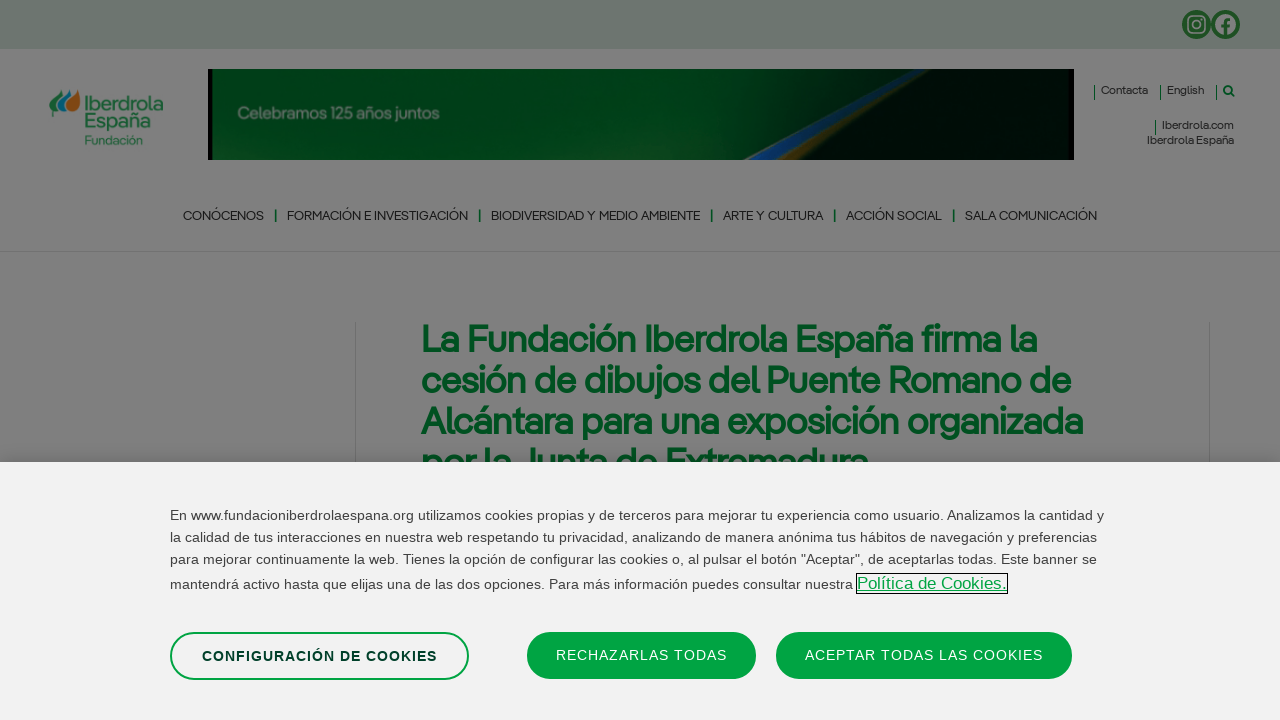

--- FILE ---
content_type: text/html; charset=UTF-8
request_url: https://www.fundacioniberdrolaespana.org/sala-de-comunicacion/2021/la-fundacion-iberdrola-espana-firma-la-cesion-de-dibujos-del-puente-romano-de-alcantara-para-una-exposicion-organizada-por-la-junta-de-extremadura
body_size: 26590
content:
<!DOCTYPE html>
<html lang="es-ES" prefix="og: https://ogp.me/ns#">
<head>
	<meta charset="UTF-8">
	
	
	<!-- Inicio del aviso de consentimiento de cookies de OneTrust para fundacioniberdrolaespana.org -->
		<script src="https://cdn-ukwest.onetrust.com/scripttemplates/otSDKStub.js" data-document-language="true" type="text/javascript" charset="UTF-8" data-domain-script="96bb042a-cdba-458f-891f-29409fa345a7" ></script>
	<script type="text/javascript">
	function OptanonWrapper() { }
	</script>
	<!-- Fin del aviso de consentimiento de cookies de OneTrust para fundacioniberdrolaespana.org -->
	
	<!-- Google Tag Manager NEW 2024-->
	<script>(function(w,d,s,l,i){w[l]=w[l]||[];w[l].push({'gtm.start':new Date().getTime(),event:'gtm.js'});var f=d.getElementsByTagName(s)[0],j=d.createElement(s),dl=l!='dataLayer'?'&l='+l:'';j.async=true;j.src='https://www.googletagmanager.com/gtm.js?id='+i+dl;f.parentNode.insertBefore(j,f);})(window,document,'script','dataLayer','GTM-M6R3N9MZ');</script>
	<!-- End Google Tag Manager -->
	
	<link rel="alternate" href="https://www.fundacioniberdrolaespana.org/sala-de-comunicacion/2021/la-fundacion-iberdrola-espana-firma-la-cesion-de-dibujos-del-puente-romano-de-alcantara-para-una-exposicion-organizada-por-la-junta-de-extremadura" hreflang="es" />
<link rel="alternate" href="https://www.fundacioniberdrolaespana.org/en/press-room/fundacion-iberdrola-espana-signs-the-transfer-of-drawings-of-the-alcantara-roman-bridge-for-an-exhibition-organized-by-the-junta-de-extremadura" hreflang="en" />
<meta name="viewport" content="width=device-width, initial-scale=1">
<!-- Optimización para motores de búsqueda de Rank Math -  https://rankmath.com/ -->
<title>La Fundación Iberdrola España firma la cesión de dibujos del Puente Romano de Alcántara para una exposición organizada por la Junta de Extremadura - Fundación Iberdrola España</title>
<meta name="robots" content="follow, index, max-snippet:-1, max-video-preview:-1, max-image-preview:large"/>
<link rel="canonical" href="https://www.fundacioniberdrolaespana.org/sala-de-comunicacion/2021/la-fundacion-iberdrola-espana-firma-la-cesion-de-dibujos-del-puente-romano-de-alcantara-para-una-exposicion-organizada-por-la-junta-de-extremadura" />
<meta property="og:locale" content="es_ES" />
<meta property="og:type" content="article" />
<meta property="og:title" content="La Fundación Iberdrola España firma la cesión de dibujos del Puente Romano de Alcántara para una exposición organizada por la Junta de Extremadura - Fundación Iberdrola España" />
<meta property="og:description" content="La Fundación Iberdrola España firma la cesión de dibujos del Puente Romano de Alcántara para una exposición organizada por la Junta de Extremadura Cáceres, 20 de octubre de 2021 El pasado 23 de septiembre la Fundación Iberdrola España firmó la cesión de los dibujos del Puente Romano de Alcántara realizados por Alejandro Millán. Esta cesión ... &lt;a title=&quot;La Fundación Iberdrola España firma la cesión de dibujos del Puente Romano de Alcántara para una exposición organizada por la Junta de Extremadura&quot; class=&quot;read-more&quot; href=&quot;https://www.fundacioniberdrolaespana.org/sala-de-comunicacion/2021/la-fundacion-iberdrola-espana-firma-la-cesion-de-dibujos-del-puente-romano-de-alcantara-para-una-exposicion-organizada-por-la-junta-de-extremadura&quot; aria-label=&quot;Leer más sobre La Fundación Iberdrola España firma la cesión de dibujos del Puente Romano de Alcántara para una exposición organizada por la Junta de Extremadura&quot;&gt;Leer más&lt;/a&gt;" />
<meta property="og:url" content="https://www.fundacioniberdrolaespana.org/sala-de-comunicacion/2021/la-fundacion-iberdrola-espana-firma-la-cesion-de-dibujos-del-puente-romano-de-alcantara-para-una-exposicion-organizada-por-la-junta-de-extremadura" />
<meta property="og:site_name" content="Fundación Iberdrola España" />
<meta property="article:section" content="2021" />
<meta property="og:updated_time" content="2023-07-10T18:13:38+02:00" />
<meta property="og:image" content="https://static.fundacioniberdrolaespana.org/fundacioniberdrola/wp-content/uploads/imagen-1-3-1024x693.jpg" />
<meta property="og:image:secure_url" content="https://static.fundacioniberdrolaespana.org/fundacioniberdrola/wp-content/uploads/imagen-1-3-1024x693.jpg" />
<meta property="og:image:width" content="1024" />
<meta property="og:image:height" content="693" />
<meta property="og:image:alt" content="La Fundación Iberdrola España firma la cesión de dibujos del Puente Romano de Alcántara para una exposición organizada por la Junta de Extremadura" />
<meta property="og:image:type" content="image/jpeg" />
<meta property="article:published_time" content="2021-10-20T08:35:47+02:00" />
<meta property="article:modified_time" content="2023-07-10T18:13:38+02:00" />
<meta name="twitter:card" content="summary_large_image" />
<meta name="twitter:title" content="La Fundación Iberdrola España firma la cesión de dibujos del Puente Romano de Alcántara para una exposición organizada por la Junta de Extremadura - Fundación Iberdrola España" />
<meta name="twitter:description" content="La Fundación Iberdrola España firma la cesión de dibujos del Puente Romano de Alcántara para una exposición organizada por la Junta de Extremadura Cáceres, 20 de octubre de 2021 El pasado 23 de septiembre la Fundación Iberdrola España firmó la cesión de los dibujos del Puente Romano de Alcántara realizados por Alejandro Millán. Esta cesión ... &lt;a title=&quot;La Fundación Iberdrola España firma la cesión de dibujos del Puente Romano de Alcántara para una exposición organizada por la Junta de Extremadura&quot; class=&quot;read-more&quot; href=&quot;https://www.fundacioniberdrolaespana.org/sala-de-comunicacion/2021/la-fundacion-iberdrola-espana-firma-la-cesion-de-dibujos-del-puente-romano-de-alcantara-para-una-exposicion-organizada-por-la-junta-de-extremadura&quot; aria-label=&quot;Leer más sobre La Fundación Iberdrola España firma la cesión de dibujos del Puente Romano de Alcántara para una exposición organizada por la Junta de Extremadura&quot;&gt;Leer más&lt;/a&gt;" />
<meta name="twitter:image" content="https://static.fundacioniberdrolaespana.org/fundacioniberdrola/wp-content/uploads/imagen-1-3-1024x693.jpg" />
<meta name="twitter:label1" content="Escrito por" />
<meta name="twitter:data1" content="Ana Laudelina" />
<meta name="twitter:label2" content="Tiempo de lectura" />
<meta name="twitter:data2" content="3 minutos" />
<script type="application/ld+json" class="rank-math-schema">{"@context":"https://schema.org","@graph":[{"@type":"Organization","@id":"https://www.fundacioniberdrolaespana.org/#organization","name":"Fundaci\u00f3n Iberdrola Espa\u00f1a","url":"https://www.fundacioniberdrolaespana.org","logo":{"@type":"ImageObject","@id":"https://www.fundacioniberdrolaespana.org/#logo","url":"https://staticd.fundacioniberdrolaespana.org/fundacioniberdrola/wp-content/uploads/LOGOTYPE_IBFUNDACION._146.jpg","contentUrl":"https://staticd.fundacioniberdrolaespana.org/fundacioniberdrola/wp-content/uploads/LOGOTYPE_IBFUNDACION._146.jpg","caption":"Fundaci\u00f3n Iberdrola Espa\u00f1a","inLanguage":"es","width":"146","height":"85"}},{"@type":"WebSite","@id":"https://www.fundacioniberdrolaespana.org/#website","url":"https://www.fundacioniberdrolaespana.org","name":"Fundaci\u00f3n Iberdrola Espa\u00f1a","alternateName":"Fundaci\u00f3n Iberdrola Espa\u00f1a","publisher":{"@id":"https://www.fundacioniberdrolaespana.org/#organization"},"inLanguage":"es"},{"@type":"ImageObject","@id":"https://static.fundacioniberdrolaespana.org/fundacioniberdrola/wp-content/uploads/imagen-1-3-scaled.jpg","url":"https://static.fundacioniberdrolaespana.org/fundacioniberdrola/wp-content/uploads/imagen-1-3-scaled.jpg","width":"2560","height":"1733","inLanguage":"es"},{"@type":"WebPage","@id":"https://www.fundacioniberdrolaespana.org/sala-de-comunicacion/2021/la-fundacion-iberdrola-espana-firma-la-cesion-de-dibujos-del-puente-romano-de-alcantara-para-una-exposicion-organizada-por-la-junta-de-extremadura#webpage","url":"https://www.fundacioniberdrolaespana.org/sala-de-comunicacion/2021/la-fundacion-iberdrola-espana-firma-la-cesion-de-dibujos-del-puente-romano-de-alcantara-para-una-exposicion-organizada-por-la-junta-de-extremadura","name":"La Fundaci\u00f3n Iberdrola Espa\u00f1a firma la cesi\u00f3n de dibujos del Puente Romano de Alc\u00e1ntara para una exposici\u00f3n organizada por la Junta de Extremadura - Fundaci\u00f3n Iberdrola Espa\u00f1a","datePublished":"2021-10-20T08:35:47+02:00","dateModified":"2023-07-10T18:13:38+02:00","isPartOf":{"@id":"https://www.fundacioniberdrolaespana.org/#website"},"primaryImageOfPage":{"@id":"https://static.fundacioniberdrolaespana.org/fundacioniberdrola/wp-content/uploads/imagen-1-3-scaled.jpg"},"inLanguage":"es"},{"@type":"Person","@id":"https://www.fundacioniberdrolaespana.org/sala-de-comunicacion/2021/la-fundacion-iberdrola-espana-firma-la-cesion-de-dibujos-del-puente-romano-de-alcantara-para-una-exposicion-organizada-por-la-junta-de-extremadura#author","name":"Ana Laudelina","image":{"@type":"ImageObject","@id":"https://secure.gravatar.com/avatar/d8bce14e400087172dddecbab8fe5623fce94649660ef1f6ec3e4637838ac46e?s=96&amp;d=mm&amp;r=g","url":"https://secure.gravatar.com/avatar/d8bce14e400087172dddecbab8fe5623fce94649660ef1f6ec3e4637838ac46e?s=96&amp;d=mm&amp;r=g","caption":"Ana Laudelina","inLanguage":"es"},"worksFor":{"@id":"https://www.fundacioniberdrolaespana.org/#organization"}},{"@type":"BlogPosting","headline":"La Fundaci\u00f3n Iberdrola Espa\u00f1a firma la cesi\u00f3n de dibujos del Puente Romano de Alc\u00e1ntara para una exposici\u00f3n","datePublished":"2021-10-20T08:35:47+02:00","dateModified":"2023-07-10T18:13:38+02:00","articleSection":"2021, Sala de Comunicaci\u00f3n","author":{"@id":"https://www.fundacioniberdrolaespana.org/sala-de-comunicacion/2021/la-fundacion-iberdrola-espana-firma-la-cesion-de-dibujos-del-puente-romano-de-alcantara-para-una-exposicion-organizada-por-la-junta-de-extremadura#author","name":"Ana Laudelina"},"publisher":{"@id":"https://www.fundacioniberdrolaespana.org/#organization"},"description":"C\u00e1ceres, 20 de octubre de 2021","name":"La Fundaci\u00f3n Iberdrola Espa\u00f1a firma la cesi\u00f3n de dibujos del Puente Romano de Alc\u00e1ntara para una exposici\u00f3n","@id":"https://www.fundacioniberdrolaespana.org/sala-de-comunicacion/2021/la-fundacion-iberdrola-espana-firma-la-cesion-de-dibujos-del-puente-romano-de-alcantara-para-una-exposicion-organizada-por-la-junta-de-extremadura#richSnippet","isPartOf":{"@id":"https://www.fundacioniberdrolaespana.org/sala-de-comunicacion/2021/la-fundacion-iberdrola-espana-firma-la-cesion-de-dibujos-del-puente-romano-de-alcantara-para-una-exposicion-organizada-por-la-junta-de-extremadura#webpage"},"image":{"@id":"https://static.fundacioniberdrolaespana.org/fundacioniberdrola/wp-content/uploads/imagen-1-3-scaled.jpg"},"inLanguage":"es","mainEntityOfPage":{"@id":"https://www.fundacioniberdrolaespana.org/sala-de-comunicacion/2021/la-fundacion-iberdrola-espana-firma-la-cesion-de-dibujos-del-puente-romano-de-alcantara-para-una-exposicion-organizada-por-la-junta-de-extremadura#webpage"}}]}</script>
<!-- /Plugin Rank Math WordPress SEO -->

<link rel='dns-prefetch' href='//cdnjs.cloudflare.com' />
<link rel='dns-prefetch' href='//www.google.com' />
<link rel='dns-prefetch' href='//www.fundacioniberdrolaespana.org' />
<link rel="alternate" title="oEmbed (JSON)" type="application/json+oembed" href="https://www.fundacioniberdrolaespana.org/wp-json/oembed/1.0/embed?url=https%3A%2F%2Fwww.fundacioniberdrolaespana.org%2Fsala-de-comunicacion%2F2021%2Fla-fundacion-iberdrola-espana-firma-la-cesion-de-dibujos-del-puente-romano-de-alcantara-para-una-exposicion-organizada-por-la-junta-de-extremadura&#038;lang=es" />
<link rel="alternate" title="oEmbed (XML)" type="text/xml+oembed" href="https://www.fundacioniberdrolaespana.org/wp-json/oembed/1.0/embed?url=https%3A%2F%2Fwww.fundacioniberdrolaespana.org%2Fsala-de-comunicacion%2F2021%2Fla-fundacion-iberdrola-espana-firma-la-cesion-de-dibujos-del-puente-romano-de-alcantara-para-una-exposicion-organizada-por-la-junta-de-extremadura&#038;format=xml&#038;lang=es" />
<style id='wp-img-auto-sizes-contain-inline-css'>
img:is([sizes=auto i],[sizes^="auto," i]){contain-intrinsic-size:3000px 1500px}
/*# sourceURL=wp-img-auto-sizes-contain-inline-css */
</style>
<style id='wp-emoji-styles-inline-css'>

	img.wp-smiley, img.emoji {
		display: inline !important;
		border: none !important;
		box-shadow: none !important;
		height: 1em !important;
		width: 1em !important;
		margin: 0 0.07em !important;
		vertical-align: -0.1em !important;
		background: none !important;
		padding: 0 !important;
	}
/*# sourceURL=wp-emoji-styles-inline-css */
</style>
<style id='wp-block-library-inline-css'>
:root{--wp-block-synced-color:#7a00df;--wp-block-synced-color--rgb:122,0,223;--wp-bound-block-color:var(--wp-block-synced-color);--wp-editor-canvas-background:#ddd;--wp-admin-theme-color:#007cba;--wp-admin-theme-color--rgb:0,124,186;--wp-admin-theme-color-darker-10:#006ba1;--wp-admin-theme-color-darker-10--rgb:0,107,160.5;--wp-admin-theme-color-darker-20:#005a87;--wp-admin-theme-color-darker-20--rgb:0,90,135;--wp-admin-border-width-focus:2px}@media (min-resolution:192dpi){:root{--wp-admin-border-width-focus:1.5px}}.wp-element-button{cursor:pointer}:root .has-very-light-gray-background-color{background-color:#eee}:root .has-very-dark-gray-background-color{background-color:#313131}:root .has-very-light-gray-color{color:#eee}:root .has-very-dark-gray-color{color:#313131}:root .has-vivid-green-cyan-to-vivid-cyan-blue-gradient-background{background:linear-gradient(135deg,#00d084,#0693e3)}:root .has-purple-crush-gradient-background{background:linear-gradient(135deg,#34e2e4,#4721fb 50%,#ab1dfe)}:root .has-hazy-dawn-gradient-background{background:linear-gradient(135deg,#faaca8,#dad0ec)}:root .has-subdued-olive-gradient-background{background:linear-gradient(135deg,#fafae1,#67a671)}:root .has-atomic-cream-gradient-background{background:linear-gradient(135deg,#fdd79a,#004a59)}:root .has-nightshade-gradient-background{background:linear-gradient(135deg,#330968,#31cdcf)}:root .has-midnight-gradient-background{background:linear-gradient(135deg,#020381,#2874fc)}:root{--wp--preset--font-size--normal:16px;--wp--preset--font-size--huge:42px}.has-regular-font-size{font-size:1em}.has-larger-font-size{font-size:2.625em}.has-normal-font-size{font-size:var(--wp--preset--font-size--normal)}.has-huge-font-size{font-size:var(--wp--preset--font-size--huge)}.has-text-align-center{text-align:center}.has-text-align-left{text-align:left}.has-text-align-right{text-align:right}.has-fit-text{white-space:nowrap!important}#end-resizable-editor-section{display:none}.aligncenter{clear:both}.items-justified-left{justify-content:flex-start}.items-justified-center{justify-content:center}.items-justified-right{justify-content:flex-end}.items-justified-space-between{justify-content:space-between}.screen-reader-text{border:0;clip-path:inset(50%);height:1px;margin:-1px;overflow:hidden;padding:0;position:absolute;width:1px;word-wrap:normal!important}.screen-reader-text:focus{background-color:#ddd;clip-path:none;color:#444;display:block;font-size:1em;height:auto;left:5px;line-height:normal;padding:15px 23px 14px;text-decoration:none;top:5px;width:auto;z-index:100000}html :where(.has-border-color){border-style:solid}html :where([style*=border-top-color]){border-top-style:solid}html :where([style*=border-right-color]){border-right-style:solid}html :where([style*=border-bottom-color]){border-bottom-style:solid}html :where([style*=border-left-color]){border-left-style:solid}html :where([style*=border-width]){border-style:solid}html :where([style*=border-top-width]){border-top-style:solid}html :where([style*=border-right-width]){border-right-style:solid}html :where([style*=border-bottom-width]){border-bottom-style:solid}html :where([style*=border-left-width]){border-left-style:solid}html :where(img[class*=wp-image-]){height:auto;max-width:100%}:where(figure){margin:0 0 1em}html :where(.is-position-sticky){--wp-admin--admin-bar--position-offset:var(--wp-admin--admin-bar--height,0px)}@media screen and (max-width:600px){html :where(.is-position-sticky){--wp-admin--admin-bar--position-offset:0px}}

/*# sourceURL=wp-block-library-inline-css */
</style><style id='wp-block-list-inline-css'>
ol,ul{box-sizing:border-box}:root :where(.wp-block-list.has-background){padding:1.25em 2.375em}
/*# sourceURL=https://static.fundacioniberdrolaespana.org/fundacioniberdrola/wp-includes/blocks/list/style.min.css */
</style>
<style id='wp-block-post-date-inline-css'>
.wp-block-post-date{box-sizing:border-box}
/*# sourceURL=https://static.fundacioniberdrolaespana.org/fundacioniberdrola/wp-includes/blocks/post-date/style.min.css */
</style>
<style id='global-styles-inline-css'>
:root{--wp--preset--aspect-ratio--square: 1;--wp--preset--aspect-ratio--4-3: 4/3;--wp--preset--aspect-ratio--3-4: 3/4;--wp--preset--aspect-ratio--3-2: 3/2;--wp--preset--aspect-ratio--2-3: 2/3;--wp--preset--aspect-ratio--16-9: 16/9;--wp--preset--aspect-ratio--9-16: 9/16;--wp--preset--color--black: #000000;--wp--preset--color--cyan-bluish-gray: #abb8c3;--wp--preset--color--white: #ffffff;--wp--preset--color--pale-pink: #f78da7;--wp--preset--color--vivid-red: #cf2e2e;--wp--preset--color--luminous-vivid-orange: #ff6900;--wp--preset--color--luminous-vivid-amber: #fcb900;--wp--preset--color--light-green-cyan: #7bdcb5;--wp--preset--color--vivid-green-cyan: #00d084;--wp--preset--color--pale-cyan-blue: #8ed1fc;--wp--preset--color--vivid-cyan-blue: #0693e3;--wp--preset--color--vivid-purple: #9b51e0;--wp--preset--color--contrast: var(--contrast);--wp--preset--color--contrast-2: var(--contrast-2);--wp--preset--color--contrast-3: var(--contrast-3);--wp--preset--color--base: var(--base);--wp--preset--color--base-2: var(--base-2);--wp--preset--color--base-3: var(--base-3);--wp--preset--color--accent: var(--accent);--wp--preset--gradient--vivid-cyan-blue-to-vivid-purple: linear-gradient(135deg,rgb(6,147,227) 0%,rgb(155,81,224) 100%);--wp--preset--gradient--light-green-cyan-to-vivid-green-cyan: linear-gradient(135deg,rgb(122,220,180) 0%,rgb(0,208,130) 100%);--wp--preset--gradient--luminous-vivid-amber-to-luminous-vivid-orange: linear-gradient(135deg,rgb(252,185,0) 0%,rgb(255,105,0) 100%);--wp--preset--gradient--luminous-vivid-orange-to-vivid-red: linear-gradient(135deg,rgb(255,105,0) 0%,rgb(207,46,46) 100%);--wp--preset--gradient--very-light-gray-to-cyan-bluish-gray: linear-gradient(135deg,rgb(238,238,238) 0%,rgb(169,184,195) 100%);--wp--preset--gradient--cool-to-warm-spectrum: linear-gradient(135deg,rgb(74,234,220) 0%,rgb(151,120,209) 20%,rgb(207,42,186) 40%,rgb(238,44,130) 60%,rgb(251,105,98) 80%,rgb(254,248,76) 100%);--wp--preset--gradient--blush-light-purple: linear-gradient(135deg,rgb(255,206,236) 0%,rgb(152,150,240) 100%);--wp--preset--gradient--blush-bordeaux: linear-gradient(135deg,rgb(254,205,165) 0%,rgb(254,45,45) 50%,rgb(107,0,62) 100%);--wp--preset--gradient--luminous-dusk: linear-gradient(135deg,rgb(255,203,112) 0%,rgb(199,81,192) 50%,rgb(65,88,208) 100%);--wp--preset--gradient--pale-ocean: linear-gradient(135deg,rgb(255,245,203) 0%,rgb(182,227,212) 50%,rgb(51,167,181) 100%);--wp--preset--gradient--electric-grass: linear-gradient(135deg,rgb(202,248,128) 0%,rgb(113,206,126) 100%);--wp--preset--gradient--midnight: linear-gradient(135deg,rgb(2,3,129) 0%,rgb(40,116,252) 100%);--wp--preset--font-size--small: 13px;--wp--preset--font-size--medium: 20px;--wp--preset--font-size--large: 36px;--wp--preset--font-size--x-large: 42px;--wp--preset--spacing--20: 0.44rem;--wp--preset--spacing--30: 0.67rem;--wp--preset--spacing--40: 1rem;--wp--preset--spacing--50: 1.5rem;--wp--preset--spacing--60: 2.25rem;--wp--preset--spacing--70: 3.38rem;--wp--preset--spacing--80: 5.06rem;--wp--preset--shadow--natural: 6px 6px 9px rgba(0, 0, 0, 0.2);--wp--preset--shadow--deep: 12px 12px 50px rgba(0, 0, 0, 0.4);--wp--preset--shadow--sharp: 6px 6px 0px rgba(0, 0, 0, 0.2);--wp--preset--shadow--outlined: 6px 6px 0px -3px rgb(255, 255, 255), 6px 6px rgb(0, 0, 0);--wp--preset--shadow--crisp: 6px 6px 0px rgb(0, 0, 0);}:where(.is-layout-flex){gap: 0.5em;}:where(.is-layout-grid){gap: 0.5em;}body .is-layout-flex{display: flex;}.is-layout-flex{flex-wrap: wrap;align-items: center;}.is-layout-flex > :is(*, div){margin: 0;}body .is-layout-grid{display: grid;}.is-layout-grid > :is(*, div){margin: 0;}:where(.wp-block-columns.is-layout-flex){gap: 2em;}:where(.wp-block-columns.is-layout-grid){gap: 2em;}:where(.wp-block-post-template.is-layout-flex){gap: 1.25em;}:where(.wp-block-post-template.is-layout-grid){gap: 1.25em;}.has-black-color{color: var(--wp--preset--color--black) !important;}.has-cyan-bluish-gray-color{color: var(--wp--preset--color--cyan-bluish-gray) !important;}.has-white-color{color: var(--wp--preset--color--white) !important;}.has-pale-pink-color{color: var(--wp--preset--color--pale-pink) !important;}.has-vivid-red-color{color: var(--wp--preset--color--vivid-red) !important;}.has-luminous-vivid-orange-color{color: var(--wp--preset--color--luminous-vivid-orange) !important;}.has-luminous-vivid-amber-color{color: var(--wp--preset--color--luminous-vivid-amber) !important;}.has-light-green-cyan-color{color: var(--wp--preset--color--light-green-cyan) !important;}.has-vivid-green-cyan-color{color: var(--wp--preset--color--vivid-green-cyan) !important;}.has-pale-cyan-blue-color{color: var(--wp--preset--color--pale-cyan-blue) !important;}.has-vivid-cyan-blue-color{color: var(--wp--preset--color--vivid-cyan-blue) !important;}.has-vivid-purple-color{color: var(--wp--preset--color--vivid-purple) !important;}.has-black-background-color{background-color: var(--wp--preset--color--black) !important;}.has-cyan-bluish-gray-background-color{background-color: var(--wp--preset--color--cyan-bluish-gray) !important;}.has-white-background-color{background-color: var(--wp--preset--color--white) !important;}.has-pale-pink-background-color{background-color: var(--wp--preset--color--pale-pink) !important;}.has-vivid-red-background-color{background-color: var(--wp--preset--color--vivid-red) !important;}.has-luminous-vivid-orange-background-color{background-color: var(--wp--preset--color--luminous-vivid-orange) !important;}.has-luminous-vivid-amber-background-color{background-color: var(--wp--preset--color--luminous-vivid-amber) !important;}.has-light-green-cyan-background-color{background-color: var(--wp--preset--color--light-green-cyan) !important;}.has-vivid-green-cyan-background-color{background-color: var(--wp--preset--color--vivid-green-cyan) !important;}.has-pale-cyan-blue-background-color{background-color: var(--wp--preset--color--pale-cyan-blue) !important;}.has-vivid-cyan-blue-background-color{background-color: var(--wp--preset--color--vivid-cyan-blue) !important;}.has-vivid-purple-background-color{background-color: var(--wp--preset--color--vivid-purple) !important;}.has-black-border-color{border-color: var(--wp--preset--color--black) !important;}.has-cyan-bluish-gray-border-color{border-color: var(--wp--preset--color--cyan-bluish-gray) !important;}.has-white-border-color{border-color: var(--wp--preset--color--white) !important;}.has-pale-pink-border-color{border-color: var(--wp--preset--color--pale-pink) !important;}.has-vivid-red-border-color{border-color: var(--wp--preset--color--vivid-red) !important;}.has-luminous-vivid-orange-border-color{border-color: var(--wp--preset--color--luminous-vivid-orange) !important;}.has-luminous-vivid-amber-border-color{border-color: var(--wp--preset--color--luminous-vivid-amber) !important;}.has-light-green-cyan-border-color{border-color: var(--wp--preset--color--light-green-cyan) !important;}.has-vivid-green-cyan-border-color{border-color: var(--wp--preset--color--vivid-green-cyan) !important;}.has-pale-cyan-blue-border-color{border-color: var(--wp--preset--color--pale-cyan-blue) !important;}.has-vivid-cyan-blue-border-color{border-color: var(--wp--preset--color--vivid-cyan-blue) !important;}.has-vivid-purple-border-color{border-color: var(--wp--preset--color--vivid-purple) !important;}.has-vivid-cyan-blue-to-vivid-purple-gradient-background{background: var(--wp--preset--gradient--vivid-cyan-blue-to-vivid-purple) !important;}.has-light-green-cyan-to-vivid-green-cyan-gradient-background{background: var(--wp--preset--gradient--light-green-cyan-to-vivid-green-cyan) !important;}.has-luminous-vivid-amber-to-luminous-vivid-orange-gradient-background{background: var(--wp--preset--gradient--luminous-vivid-amber-to-luminous-vivid-orange) !important;}.has-luminous-vivid-orange-to-vivid-red-gradient-background{background: var(--wp--preset--gradient--luminous-vivid-orange-to-vivid-red) !important;}.has-very-light-gray-to-cyan-bluish-gray-gradient-background{background: var(--wp--preset--gradient--very-light-gray-to-cyan-bluish-gray) !important;}.has-cool-to-warm-spectrum-gradient-background{background: var(--wp--preset--gradient--cool-to-warm-spectrum) !important;}.has-blush-light-purple-gradient-background{background: var(--wp--preset--gradient--blush-light-purple) !important;}.has-blush-bordeaux-gradient-background{background: var(--wp--preset--gradient--blush-bordeaux) !important;}.has-luminous-dusk-gradient-background{background: var(--wp--preset--gradient--luminous-dusk) !important;}.has-pale-ocean-gradient-background{background: var(--wp--preset--gradient--pale-ocean) !important;}.has-electric-grass-gradient-background{background: var(--wp--preset--gradient--electric-grass) !important;}.has-midnight-gradient-background{background: var(--wp--preset--gradient--midnight) !important;}.has-small-font-size{font-size: var(--wp--preset--font-size--small) !important;}.has-medium-font-size{font-size: var(--wp--preset--font-size--medium) !important;}.has-large-font-size{font-size: var(--wp--preset--font-size--large) !important;}.has-x-large-font-size{font-size: var(--wp--preset--font-size--x-large) !important;}
/*# sourceURL=global-styles-inline-css */
</style>

<style id='classic-theme-styles-inline-css'>
/*! This file is auto-generated */
.wp-block-button__link{color:#fff;background-color:#32373c;border-radius:9999px;box-shadow:none;text-decoration:none;padding:calc(.667em + 2px) calc(1.333em + 2px);font-size:1.125em}.wp-block-file__button{background:#32373c;color:#fff;text-decoration:none}
/*# sourceURL=https://static.fundacioniberdrolaespana.org/fundacioniberdrola/wp-includes/css/classic-themes.min.css */
</style>
<link rel='stylesheet' id='ub-extension-style-css-css' href='https://static.fundacioniberdrolaespana.org/fundacioniberdrola/wp-content/plugins/ultimate-blocks/src/extensions/style.css' media='all' />
<link rel='stylesheet' id='uagb-block-positioning-css-css' href='https://static.fundacioniberdrolaespana.org/fundacioniberdrola/wp-content/plugins/ultimate-addons-for-gutenberg/assets/css/spectra-block-positioning.min.css' media='all' />
<link rel='stylesheet' id='uagb-swiper-css-css' href='https://static.fundacioniberdrolaespana.org/fundacioniberdrola/wp-content/plugins/ultimate-addons-for-gutenberg/assets/css/swiper-bundle.min.css' media='all' />
<link rel='stylesheet' id='uag-style-6981-css' href='/wp-content/uploads/uag-plugin/assets/7000/uag-css-6981.css?ver=1769799761' media='all' />
<link rel='stylesheet' id='iberpangea-font-css-css' href='https://static.fundacioniberdrolaespana.org/fundacioniberdrola/wp-content/themes/generatepress_child/assets/fonts/IberPangea.css' media='all' />
<link rel='stylesheet' id='generate-widget-areas-css' href='https://static.fundacioniberdrolaespana.org/fundacioniberdrola/wp-content/themes/generatepress/assets/css/components/widget-areas.min.css' media='all' />
<link rel='stylesheet' id='generate-style-css' href='https://static.fundacioniberdrolaespana.org/fundacioniberdrola/wp-content/themes/generatepress/assets/css/main.min.css' media='all' />
<style id='generate-style-inline-css'>
body{background-color:var(--base-2);color:var(--contrast);}a{color:var(--accent);}a{text-decoration:underline;}.entry-title a, .site-branding a, a.button, .wp-block-button__link, .main-navigation a{text-decoration:none;}a:hover, a:focus, a:active{color:var(--contrast);}.grid-container{max-width:2000px;}.wp-block-group__inner-container{max-width:2000px;margin-left:auto;margin-right:auto;}:root{--contrast:#222222;--contrast-2:#575760;--contrast-3:#b2b2be;--base:#f0f0f0;--base-2:#f7f8f9;--base-3:#ffffff;--accent:#1e73be;}:root .has-contrast-color{color:var(--contrast);}:root .has-contrast-background-color{background-color:var(--contrast);}:root .has-contrast-2-color{color:var(--contrast-2);}:root .has-contrast-2-background-color{background-color:var(--contrast-2);}:root .has-contrast-3-color{color:var(--contrast-3);}:root .has-contrast-3-background-color{background-color:var(--contrast-3);}:root .has-base-color{color:var(--base);}:root .has-base-background-color{background-color:var(--base);}:root .has-base-2-color{color:var(--base-2);}:root .has-base-2-background-color{background-color:var(--base-2);}:root .has-base-3-color{color:var(--base-3);}:root .has-base-3-background-color{background-color:var(--base-3);}:root .has-accent-color{color:var(--accent);}:root .has-accent-background-color{background-color:var(--accent);}.gp-modal:not(.gp-modal--open):not(.gp-modal--transition){display:none;}.gp-modal--transition:not(.gp-modal--open){pointer-events:none;}.gp-modal-overlay:not(.gp-modal-overlay--open):not(.gp-modal--transition){display:none;}.gp-modal__overlay{display:none;position:fixed;top:0;left:0;right:0;bottom:0;background:rgba(0,0,0,0.2);display:flex;justify-content:center;align-items:center;z-index:10000;backdrop-filter:blur(3px);transition:opacity 500ms ease;opacity:0;}.gp-modal--open:not(.gp-modal--transition) .gp-modal__overlay{opacity:1;}.gp-modal__container{max-width:100%;max-height:100vh;transform:scale(0.9);transition:transform 500ms ease;padding:0 10px;}.gp-modal--open:not(.gp-modal--transition) .gp-modal__container{transform:scale(1);}.search-modal-fields{display:flex;}.gp-search-modal .gp-modal__overlay{align-items:flex-start;padding-top:25vh;background:var(--gp-search-modal-overlay-bg-color);}.search-modal-form{width:500px;max-width:100%;background-color:var(--gp-search-modal-bg-color);color:var(--gp-search-modal-text-color);}.search-modal-form .search-field, .search-modal-form .search-field:focus{width:100%;height:60px;background-color:transparent;border:0;appearance:none;color:currentColor;}.search-modal-fields button, .search-modal-fields button:active, .search-modal-fields button:focus, .search-modal-fields button:hover{background-color:transparent;border:0;color:currentColor;width:60px;}body, button, input, select, textarea{font-family:Iberpangea;font-size:15px;}.top-bar{background-color:#dcebe1;color:#ffffff;}.top-bar a{color:#ffffff;}.top-bar a:hover{color:#303030;}.site-header{background-color:var(--base-3);}.main-title a,.main-title a:hover{color:var(--contrast);}.site-description{color:var(--contrast-2);}.mobile-menu-control-wrapper .menu-toggle,.mobile-menu-control-wrapper .menu-toggle:hover,.mobile-menu-control-wrapper .menu-toggle:focus,.has-inline-mobile-toggle #site-navigation.toggled{background-color:rgba(0, 0, 0, 0.02);}.main-navigation,.main-navigation ul ul{background-color:var(--base-3);}.main-navigation .main-nav ul li a, .main-navigation .menu-toggle, .main-navigation .menu-bar-items{color:var(--contrast);}.main-navigation .main-nav ul li:not([class*="current-menu-"]):hover > a, .main-navigation .main-nav ul li:not([class*="current-menu-"]):focus > a, .main-navigation .main-nav ul li.sfHover:not([class*="current-menu-"]) > a, .main-navigation .menu-bar-item:hover > a, .main-navigation .menu-bar-item.sfHover > a{color:var(--accent);}button.menu-toggle:hover,button.menu-toggle:focus{color:var(--contrast);}.main-navigation .main-nav ul li[class*="current-menu-"] > a{color:var(--accent);}.navigation-search input[type="search"],.navigation-search input[type="search"]:active, .navigation-search input[type="search"]:focus, .main-navigation .main-nav ul li.search-item.active > a, .main-navigation .menu-bar-items .search-item.active > a{color:var(--accent);}.main-navigation ul ul{background-color:var(--base);}.separate-containers .inside-article, .separate-containers .comments-area, .separate-containers .page-header, .one-container .container, .separate-containers .paging-navigation, .inside-page-header{background-color:var(--base-3);}.entry-title a{color:var(--contrast);}.entry-title a:hover{color:var(--contrast-2);}.entry-meta{color:var(--contrast-2);}.sidebar .widget{background-color:var(--base-3);}.footer-widgets{background-color:var(--base-3);}.site-info{background-color:var(--base-3);}input[type="text"],input[type="email"],input[type="url"],input[type="password"],input[type="search"],input[type="tel"],input[type="number"],textarea,select{color:var(--contrast);background-color:var(--base-2);border-color:var(--base);}input[type="text"]:focus,input[type="email"]:focus,input[type="url"]:focus,input[type="password"]:focus,input[type="search"]:focus,input[type="tel"]:focus,input[type="number"]:focus,textarea:focus,select:focus{color:var(--contrast);background-color:var(--base-2);border-color:var(--contrast-3);}button,html input[type="button"],input[type="reset"],input[type="submit"],a.button,a.wp-block-button__link:not(.has-background){color:#ffffff;background-color:#00A443;}button:hover,html input[type="button"]:hover,input[type="reset"]:hover,input[type="submit"]:hover,a.button:hover,button:focus,html input[type="button"]:focus,input[type="reset"]:focus,input[type="submit"]:focus,a.button:focus,a.wp-block-button__link:not(.has-background):active,a.wp-block-button__link:not(.has-background):focus,a.wp-block-button__link:not(.has-background):hover{color:#ffffff;background-color:#00A443;}a.generate-back-to-top{background-color:rgba( 0,0,0,0.4 );color:#ffffff;}a.generate-back-to-top:hover,a.generate-back-to-top:focus{background-color:rgba( 0,0,0,0.6 );color:#ffffff;}:root{--gp-search-modal-bg-color:var(--base-3);--gp-search-modal-text-color:var(--contrast);--gp-search-modal-overlay-bg-color:rgba(0,0,0,0.2);}@media (max-width:768px){.main-navigation .menu-bar-item:hover > a, .main-navigation .menu-bar-item.sfHover > a{background:none;color:var(--contrast);}}.nav-below-header .main-navigation .inside-navigation.grid-container, .nav-above-header .main-navigation .inside-navigation.grid-container{padding:0px 20px 0px 20px;}.site-main .wp-block-group__inner-container{padding:40px;}.separate-containers .paging-navigation{padding-top:20px;padding-bottom:20px;}.entry-content .alignwide, body:not(.no-sidebar) .entry-content .alignfull{margin-left:-40px;width:calc(100% + 80px);max-width:calc(100% + 80px);}.rtl .menu-item-has-children .dropdown-menu-toggle{padding-left:20px;}.rtl .main-navigation .main-nav ul li.menu-item-has-children > a{padding-right:20px;}@media (max-width:768px){.separate-containers .inside-article, .separate-containers .comments-area, .separate-containers .page-header, .separate-containers .paging-navigation, .one-container .site-content, .inside-page-header{padding:30px;}.site-main .wp-block-group__inner-container{padding:30px;}.inside-top-bar{padding-right:30px;padding-left:30px;}.inside-header{padding-right:30px;padding-left:30px;}.widget-area .widget{padding-top:30px;padding-right:30px;padding-bottom:30px;padding-left:30px;}.footer-widgets-container{padding-top:30px;padding-right:30px;padding-bottom:30px;padding-left:30px;}.inside-site-info{padding-right:30px;padding-left:30px;}.entry-content .alignwide, body:not(.no-sidebar) .entry-content .alignfull{margin-left:-30px;width:calc(100% + 60px);max-width:calc(100% + 60px);}.one-container .site-main .paging-navigation{margin-bottom:20px;}}/* End cached CSS */.is-right-sidebar{width:30%;}.is-left-sidebar{width:30%;}.site-content .content-area{width:100%;}@media (max-width:768px){.main-navigation .menu-toggle,.sidebar-nav-mobile:not(#sticky-placeholder){display:block;}.main-navigation ul,.gen-sidebar-nav,.main-navigation:not(.slideout-navigation):not(.toggled) .main-nav > ul,.has-inline-mobile-toggle #site-navigation .inside-navigation > *:not(.navigation-search):not(.main-nav){display:none;}.nav-align-right .inside-navigation,.nav-align-center .inside-navigation{justify-content:space-between;}}
/*# sourceURL=generate-style-inline-css */
</style>
<link rel='stylesheet' id='generate-child-css' href='https://static.fundacioniberdrolaespana.org/fundacioniberdrola/wp-content/themes/generatepress_child/style.css?ver=1766041294' media='all' />
<link rel='stylesheet' id='custom-css' href='https://static.fundacioniberdrolaespana.org/fundacioniberdrola/wp-content/themes/generatepress_child/style-custom-v1.0.css' media='all' />
<link rel='stylesheet' id='bellows-css' href='https://static.fundacioniberdrolaespana.org/fundacioniberdrola/wp-content/plugins/bellows-accordion-menu/assets/css/bellows.min.css' media='all' />
<link rel='stylesheet' id='bellows-font-awesome-css' href='https://static.fundacioniberdrolaespana.org/fundacioniberdrola/wp-content/plugins/bellows-accordion-menu/assets/css/fontawesome/css/font-awesome.min.css' media='all' />
<link rel='stylesheet' id='bellows-blue-material-css' href='https://static.fundacioniberdrolaespana.org/fundacioniberdrola/wp-content/plugins/bellows-accordion-menu/assets/css/skins/blue-material.css' media='all' />
<link rel='stylesheet' id='wp-block-paragraph-css' href='https://static.fundacioniberdrolaespana.org/fundacioniberdrola/wp-includes/blocks/paragraph/style.min.css?ver=338f8c6f532f0e18ddee3fc55eea8204' media='all' />
<script src="https://static.fundacioniberdrolaespana.org/fundacioniberdrola/wp-includes/js/jquery/jquery.min.js?ver=3.7.1" id="jquery-core-js"></script>
<script src="https://static.fundacioniberdrolaespana.org/fundacioniberdrola/wp-includes/js/jquery/jquery-migrate.min.js?ver=3.4.1" id="jquery-migrate-js"></script>
<link rel='shortlink' href='https://www.fundacioniberdrolaespana.org/?p=6981' />
<style id="bellows-custom-generated-css">
/* Status: Loaded from Transient */

</style><style id="uagb-style-conditional-extension">@media (min-width: 1025px){body .uag-hide-desktop.uagb-google-map__wrap,body .uag-hide-desktop{display:none !important}}@media (min-width: 768px) and (max-width: 1024px){body .uag-hide-tab.uagb-google-map__wrap,body .uag-hide-tab{display:none !important}}@media (max-width: 767px){body .uag-hide-mob.uagb-google-map__wrap,body .uag-hide-mob{display:none !important}}</style>		<style id="wp-custom-css">
			@media only screen and (max-width: 768px){
	.banner-header{
		margin-left: 0px !important;
	}
}
.carruselHome img:is([sizes=auto i],
.carruselHome [sizes^="auto," i]) {
    contain-intrinsic-size: none !important;
}

@media only screen and (min-width: 1110px){
	.carruselHome.uagb-post__image-position-background .uagb-post__image img {

		max-width:100% !important;

	}
}

.ico-descarga{
    background: url(/wp-content/uploads/svg/descargar.svg) 100% 3px no-repeat;
}
.ico-descarga-naranja{
    background: url(/wp-content/uploads/svg/descargar-naranja.svg) 100% 3px no-repeat;
}
.ico-ventananueva{
    background: url('https://static.fundacioniberdrolaespana.org/fundacioniberdrola/wp-content/uploads/svg/link-out.svg') 100% 7px no-repeat;
}
.ico-docverde{
    background: url(/wp-content/uploads/svg/doc_verde.svg) 0 0 no-repeat;
}
.ico-docnaranja{
    background: url(/wp-content/uploads/svg/doc_naranja.svg) 0 0 no-repeat;
}
.ico-docazul{
    background: url(/wp-content/uploads/svg/doc_azul.svg) 0 0 no-repeat;
}

.pom-default {
  background-image: url(/wp-content/uploads/svg/print-hover.svg);
}

.pom-default:hover {
  background-image: url(/wp-content/uploads/svg/print-hover.svg);
}
@media only screen and (max-width: 1110px){
    section.wp-block-uagb-container.homeContenido {
        margin-bottom: 20px !important;
    }
    .slick-list {
        width: auto !important;
        height: 450px;
    }
}
@media only screen and (max-width: 1024px) {
    .home .slick-list {
        height: 420px;
    }
}
@media (max-width:767px) {
    .homeContenido .wp-block-uagb-post-carousel {
        margin-left:0px !important;
        margin-right:0px !important;
    }
	.homeContenido .wp-block-post-title a {
        max-width:100%;
        width:100%;
        margin-left: 0px;
        padding-left: 50px;
    }
}
@media (max-width:550px) {
    .home .slick-list {
        height: 380px;
    }
}
@media (max-width:450px) {
    .home .slick-list {
        height: 350px;
    }
    .carruselHome h2.uagb-post__title.uagb-post__text {
        height: 100px;
    }
}
@media (max-width:400px) {
    .home .slick-list {
        height: 300px;
    }
}
.rrss-cabecera .uagb-container-inner-blocks-wrap { 
	display: flex !important; 
} 

.rrss-cabecera .uagb-container-inner-blocks-wrap { 
	column-gap: 20px !important; 
} 
.rrss-cabecera .wp-block-social-links .wp-social-link a { 
	display:block;
    padding: 2px; 
	height: 29px;
    width: 29px;
} 

.rrss-cabecera .wp-block-social-links .wp-social-link svg { 
    height: 25px; 
    width: 25px;
	color:#ffffff;
	fill:#ffffff;
} 
.rrss-cabecera li {
    margin-bottom: 0px !important;
	border-radius:50%;
}
.wp-block-social-link:hover {
    transform: scale(1.1);
}		</style>
		
                              <script>!function(e){var n="https://s.go-mpulse.net/boomerang/";if("False"=="True")e.BOOMR_config=e.BOOMR_config||{},e.BOOMR_config.PageParams=e.BOOMR_config.PageParams||{},e.BOOMR_config.PageParams.pci=!0,n="https://s2.go-mpulse.net/boomerang/";if(window.BOOMR_API_key="H8ZP2-YCNAS-YGZM6-NGCS3-5CABW",function(){function e(){if(!o){var e=document.createElement("script");e.id="boomr-scr-as",e.src=window.BOOMR.url,e.async=!0,i.parentNode.appendChild(e),o=!0}}function t(e){o=!0;var n,t,a,r,d=document,O=window;if(window.BOOMR.snippetMethod=e?"if":"i",t=function(e,n){var t=d.createElement("script");t.id=n||"boomr-if-as",t.src=window.BOOMR.url,BOOMR_lstart=(new Date).getTime(),e=e||d.body,e.appendChild(t)},!window.addEventListener&&window.attachEvent&&navigator.userAgent.match(/MSIE [67]\./))return window.BOOMR.snippetMethod="s",void t(i.parentNode,"boomr-async");a=document.createElement("IFRAME"),a.src="about:blank",a.title="",a.role="presentation",a.loading="eager",r=(a.frameElement||a).style,r.width=0,r.height=0,r.border=0,r.display="none",i.parentNode.appendChild(a);try{O=a.contentWindow,d=O.document.open()}catch(_){n=document.domain,a.src="javascript:var d=document.open();d.domain='"+n+"';void(0);",O=a.contentWindow,d=O.document.open()}if(n)d._boomrl=function(){this.domain=n,t()},d.write("<bo"+"dy onload='document._boomrl();'>");else if(O._boomrl=function(){t()},O.addEventListener)O.addEventListener("load",O._boomrl,!1);else if(O.attachEvent)O.attachEvent("onload",O._boomrl);d.close()}function a(e){window.BOOMR_onload=e&&e.timeStamp||(new Date).getTime()}if(!window.BOOMR||!window.BOOMR.version&&!window.BOOMR.snippetExecuted){window.BOOMR=window.BOOMR||{},window.BOOMR.snippetStart=(new Date).getTime(),window.BOOMR.snippetExecuted=!0,window.BOOMR.snippetVersion=12,window.BOOMR.url=n+"H8ZP2-YCNAS-YGZM6-NGCS3-5CABW";var i=document.currentScript||document.getElementsByTagName("script")[0],o=!1,r=document.createElement("link");if(r.relList&&"function"==typeof r.relList.supports&&r.relList.supports("preload")&&"as"in r)window.BOOMR.snippetMethod="p",r.href=window.BOOMR.url,r.rel="preload",r.as="script",r.addEventListener("load",e),r.addEventListener("error",function(){t(!0)}),setTimeout(function(){if(!o)t(!0)},3e3),BOOMR_lstart=(new Date).getTime(),i.parentNode.appendChild(r);else t(!1);if(window.addEventListener)window.addEventListener("load",a,!1);else if(window.attachEvent)window.attachEvent("onload",a)}}(),"".length>0)if(e&&"performance"in e&&e.performance&&"function"==typeof e.performance.setResourceTimingBufferSize)e.performance.setResourceTimingBufferSize();!function(){if(BOOMR=e.BOOMR||{},BOOMR.plugins=BOOMR.plugins||{},!BOOMR.plugins.AK){var n=""=="true"?1:0,t="",a="gqhyezaxzvm2s2l5abiq-f-9f7fc64b7-clientnsv4-s.akamaihd.net",i="false"=="true"?2:1,o={"ak.v":"39","ak.cp":"1657004","ak.ai":parseInt("1067398",10),"ak.ol":"0","ak.cr":8,"ak.ipv":4,"ak.proto":"h2","ak.rid":"77fbe95","ak.r":38938,"ak.a2":n,"ak.m":"dscb","ak.n":"essl","ak.bpcip":"52.15.130.0","ak.cport":38554,"ak.gh":"23.55.170.191","ak.quicv":"","ak.tlsv":"tls1.3","ak.0rtt":"","ak.0rtt.ed":"","ak.csrc":"-","ak.acc":"","ak.t":"1769799761","ak.ak":"hOBiQwZUYzCg5VSAfCLimQ==8QDukDEFjBNoKwnd3Zdf5N6zIkEBZNafdXrIksESZkf2AySWeTbpUaIygI0FA52hhUqFijvCqzNQ6iiqZmQW2qJjB2WDnib5pVXMMMLA5ykQcOrwj7s/oNs1kOOjGOqiR3xgTw3QNNdsOlenGMmQBTnXmByANwVTBangDzYE94seTBo8Sdkl7Cg5PKeQ4dftNhyFKdsAYnP+ElsVnZzRiHvzaA47s0Uq20Fc8Nax9iFEVlv2X/6HB93lP1Qjd6HOg6bVvF0S+AGWzbNt9wFEQisFfNMuvlHqa94oVUalLbegJq4MJ/7pGWRpZd5Aa4hnQYPa/2bh0AXYD/xuiP59T8I/675uCz/zyc8URLc6t05KC3uZ7JcjC2Ir+NecU5a/g8b3OsBtKwTVoaSyOeAmOoUuXj0yW0UbA3t9Hcrj0kg=","ak.pv":"14","ak.dpoabenc":"","ak.tf":i};if(""!==t)o["ak.ruds"]=t;var r={i:!1,av:function(n){var t="http.initiator";if(n&&(!n[t]||"spa_hard"===n[t]))o["ak.feo"]=void 0!==e.aFeoApplied?1:0,BOOMR.addVar(o)},rv:function(){var e=["ak.bpcip","ak.cport","ak.cr","ak.csrc","ak.gh","ak.ipv","ak.m","ak.n","ak.ol","ak.proto","ak.quicv","ak.tlsv","ak.0rtt","ak.0rtt.ed","ak.r","ak.acc","ak.t","ak.tf"];BOOMR.removeVar(e)}};BOOMR.plugins.AK={akVars:o,akDNSPreFetchDomain:a,init:function(){if(!r.i){var e=BOOMR.subscribe;e("before_beacon",r.av,null,null),e("onbeacon",r.rv,null,null),r.i=!0}return this},is_complete:function(){return!0}}}}()}(window);</script></head>

<body class="wp-singular post-template-default single single-post postid-6981 single-format-standard wp-custom-logo wp-embed-responsive wp-theme-generatepress wp-child-theme-generatepress_child no-sidebar nav-below-header separate-containers header-aligned-left dropdown-hover featured-image-active" itemtype="https://schema.org/Blog" itemscope>
	<!-- Google Tag Manager (noscript) -->
	<noscript><iframe src="https://www.googletagmanager.com/ns.html?id=GTM-M6R3N9MZ" height="0" width="0" style="display:none;visibility:hidden"></iframe></noscript>
	<!-- End Google Tag Manager (noscript) -->

	<a class="screen-reader-text skip-link" href="#content" title="Saltar al contenido">Saltar al contenido</a>		<div class="top-bar top-bar-align-right">
			<div class="inside-top-bar grid-container">
				<aside id="block-6" class="widget inner-padding widget_block"><div class="wp-block-uagb-container rrss-cabecera uagb-block-7468826a alignfull uagb-is-root-container"><div class="uagb-container-inner-blocks-wrap">
<div class="wp-block-uagb-container uagb-block-312a95ab">
<ul class="wp-block-social-links has-icon-color has-icon-background-color is-layout-flex wp-block-social-links-is-layout-flex"><li style="color: var(--base-3); background-color: #3da247; " class="wp-social-link wp-social-link-instagram has-base-3-color wp-block-social-link"><a rel=" noopener nofollow" target="_blank" href="https://instagram.com/fundacioniberdrolaespana" class="wp-block-social-link-anchor"><svg width="24" height="24" viewBox="0 0 24 24" version="1.1" xmlns="http://www.w3.org/2000/svg" aria-hidden="true" focusable="false"><path d="M12,4.622c2.403,0,2.688,0.009,3.637,0.052c0.877,0.04,1.354,0.187,1.671,0.31c0.42,0.163,0.72,0.358,1.035,0.673 c0.315,0.315,0.51,0.615,0.673,1.035c0.123,0.317,0.27,0.794,0.31,1.671c0.043,0.949,0.052,1.234,0.052,3.637 s-0.009,2.688-0.052,3.637c-0.04,0.877-0.187,1.354-0.31,1.671c-0.163,0.42-0.358,0.72-0.673,1.035 c-0.315,0.315-0.615,0.51-1.035,0.673c-0.317,0.123-0.794,0.27-1.671,0.31c-0.949,0.043-1.233,0.052-3.637,0.052 s-2.688-0.009-3.637-0.052c-0.877-0.04-1.354-0.187-1.671-0.31c-0.42-0.163-0.72-0.358-1.035-0.673 c-0.315-0.315-0.51-0.615-0.673-1.035c-0.123-0.317-0.27-0.794-0.31-1.671C4.631,14.688,4.622,14.403,4.622,12 s0.009-2.688,0.052-3.637c0.04-0.877,0.187-1.354,0.31-1.671c0.163-0.42,0.358-0.72,0.673-1.035 c0.315-0.315,0.615-0.51,1.035-0.673c0.317-0.123,0.794-0.27,1.671-0.31C9.312,4.631,9.597,4.622,12,4.622 M12,3 C9.556,3,9.249,3.01,8.289,3.054C7.331,3.098,6.677,3.25,6.105,3.472C5.513,3.702,5.011,4.01,4.511,4.511 c-0.5,0.5-0.808,1.002-1.038,1.594C3.25,6.677,3.098,7.331,3.054,8.289C3.01,9.249,3,9.556,3,12c0,2.444,0.01,2.751,0.054,3.711 c0.044,0.958,0.196,1.612,0.418,2.185c0.23,0.592,0.538,1.094,1.038,1.594c0.5,0.5,1.002,0.808,1.594,1.038 c0.572,0.222,1.227,0.375,2.185,0.418C9.249,20.99,9.556,21,12,21s2.751-0.01,3.711-0.054c0.958-0.044,1.612-0.196,2.185-0.418 c0.592-0.23,1.094-0.538,1.594-1.038c0.5-0.5,0.808-1.002,1.038-1.594c0.222-0.572,0.375-1.227,0.418-2.185 C20.99,14.751,21,14.444,21,12s-0.01-2.751-0.054-3.711c-0.044-0.958-0.196-1.612-0.418-2.185c-0.23-0.592-0.538-1.094-1.038-1.594 c-0.5-0.5-1.002-0.808-1.594-1.038c-0.572-0.222-1.227-0.375-2.185-0.418C14.751,3.01,14.444,3,12,3L12,3z M12,7.378 c-2.552,0-4.622,2.069-4.622,4.622S9.448,16.622,12,16.622s4.622-2.069,4.622-4.622S14.552,7.378,12,7.378z M12,15 c-1.657,0-3-1.343-3-3s1.343-3,3-3s3,1.343,3,3S13.657,15,12,15z M16.804,6.116c-0.596,0-1.08,0.484-1.08,1.08 s0.484,1.08,1.08,1.08c0.596,0,1.08-0.484,1.08-1.08S17.401,6.116,16.804,6.116z"></path></svg><span class="wp-block-social-link-label screen-reader-text">Instagram</span></a></li></ul>
</div>




<div class="wp-block-uagb-container uagb-block-312a95ab">
<ul class="wp-block-social-links has-icon-color has-icon-background-color is-layout-flex wp-block-social-links-is-layout-flex"><li style="color: var(--base-3); background-color: #3da247; " class="wp-social-link wp-social-link-facebook has-base-3-color wp-block-social-link"><a rel=" noopener nofollow" target="_blank" href="https://www.facebook.com/people/Fundacion-Iberdrola-Espa%C3%B1a/61574241753342/" class="wp-block-social-link-anchor"><svg width="24" height="24" viewBox="0 0 24 24" version="1.1" xmlns="http://www.w3.org/2000/svg" aria-hidden="true" focusable="false"><path d="M12 2C6.5 2 2 6.5 2 12c0 5 3.7 9.1 8.4 9.9v-7H7.9V12h2.5V9.8c0-2.5 1.5-3.9 3.8-3.9 1.1 0 2.2.2 2.2.2v2.5h-1.3c-1.2 0-1.6.8-1.6 1.6V12h2.8l-.4 2.9h-2.3v7C18.3 21.1 22 17 22 12c0-5.5-4.5-10-10-10z"></path></svg><span class="wp-block-social-link-label screen-reader-text">Facebook</span></a></li></ul>
</div>
</div></div></aside>			</div>
		</div>
		




		<header class="site-header" id="masthead" aria-label="Sitio"  itemtype="https://schema.org/WPHeader" itemscope>
			<div class="inside-header grid-container">
				<div class="site-logo">
					<a href="https://www.fundacioniberdrolaespana.org/" rel="home">
						<img  class="header-image is-logo-image" alt="Fundación Iberdrola España" src="https://static.fundacioniberdrolaespana.org/fundacioniberdrola/wp-content/uploads/LOGOTYPE_IBFUNDACION._146.jpg" width="146" height="85" />
					</a>
				</div>
    <div class="banner-header" style="margin-left: 36px;">
		<a href="https://www.125.iberdrola.com/" target="_blank" rel="noopener noreferrer">
			<img class="header-image-banner" alt="Iberdrola 125 aniversario" src="https://static.fundacioniberdrolaespana.org/fundacioniberdrola/wp-content/uploads/2026/01/Iberdrola_125_Banner.gif" width="960" height="108" style="height: 125;">
		</a>
    </div>
	<div class="botoneraSup">
		<div class="buscadorIdioma">
			<ul class="buscadorIdiomaList">

				<li id="buscadorCampoPrincipal">
					<div class="fusion-custom-menu-item-contents">
						<form role="search" class="searchform fusion-search-form fusion-live-search" method="get" action="https://www.fundacioniberdrolaespana.org">
							<input type="hidden" id="search_nonce" name="search_nonce" value="1c77e2ead6" /><input type="hidden" name="_wp_http_referer" value="/sala-de-comunicacion/2021/la-fundacion-iberdrola-espana-firma-la-cesion-de-dibujos-del-puente-romano-de-alcantara-para-una-exposicion-organizada-por-la-junta-de-extremadura" />							<div class="fusion-search-form-content">
								<div class="fusion-search-field search-field">
									<input type="text" value="" name="s" class="s fusion-search-s" placeholder="Buscar..." required="" aria-required="true" aria-label="Buscar...">
									<input type="submit" class="fusion-search-submit searchsubmit" value="">
								</div>
							</div>
						</form>
					
					</div>
				</li>

				
				<li class="contacto">
					<a class="botoneraSup" href="/contacta"><span class="spanIdioma">Contacta</span></a>
				</li>

				<li class="language">
					<ul>	<li class="lang-item lang-item-120 lang-item-en lang-item-first"><a lang="en-US" hreflang="en-US" href="https://www.fundacioniberdrolaespana.org/en/press-room/fundacion-iberdrola-espana-signs-the-transfer-of-drawings-of-the-alcantara-roman-bridge-for-an-exhibition-organized-by-the-junta-de-extremadura">English</a></li>
</ul>
				</li>

				<li class="fusion-main-menu-search">
				
					<a class="fusion-main-menu-icon buscador" onclick="manageSearchMenuVisibility();" href="#" aria-label="Buscar" data-title="Buscar" title="Buscar"><i class="fa fa-search"></i></a>				
					
				</li>
				
			</ul>
		</div>

		<div class="stateHolders">
			<ul>
				<li class="state-holders"><a class="ventana-nueva" target="_blank" rel="noopener noreferrer" href="https://www.iberdrola.com">Iberdrola.com</a></li>
				<li class="state-holders"><a class="ventana-nueva" target="_blank" rel="noopener noreferrer" href="https://www.iberdrolaespana.com">Iberdrola España</a></li>
			</ul>
		</div>

	</div>
		
			</div>
		</header>
				<nav class="main-navigation nav-align-center has-menu-bar-items sub-menu-right" id="site-navigation" aria-label="Principal"  itemtype="https://schema.org/SiteNavigationElement" itemscope>
			<div class="inside-navigation grid-container">
				
	<div class="fusion-mobile-menu-search">
		<ul class="herramientas-movil sub-menu">	
			
			<li id="buscadorCampoPrincipalResponsive">
				<div class="s">
					<form role="search" class="" method="get" action='https://www.fundacioniberdrolaespana.org'>
						<div class="">
							<div class="">
								<input type="text" value="" name="s" class="s fusion-search-s" placeholder="Buscar..." required="" aria-required="true" aria-label="Buscar...">
								<input type="submit" class="fusion-search-submit" value="">
							</div>
						</div>
					</form>
				</div>
			</li>
		
			<li class="fusion-mobile-nav-item">
				<ul>	<li class="lang-item lang-item-123 lang-item-es current-lang lang-item-first"><a lang="es-ES" hreflang="es-ES" href="https://www.fundacioniberdrolaespana.org/sala-de-comunicacion/2021/la-fundacion-iberdrola-espana-firma-la-cesion-de-dibujos-del-puente-romano-de-alcantara-para-una-exposicion-organizada-por-la-junta-de-extremadura" aria-current="true">Español</a></li>
	<li class="lang-item lang-item-120 lang-item-en"><a lang="en-US" hreflang="en-US" href="https://www.fundacioniberdrolaespana.org/en/press-room/fundacion-iberdrola-espana-signs-the-transfer-of-drawings-of-the-alcantara-roman-bridge-for-an-exhibition-organized-by-the-junta-de-extremadura">English</a></li>
</ul>

								<div class="drop-block lang">
										<a href="https://www.fundacioniberdrolaespana.org/en/press-room/fundacion-iberdrola-espana-signs-the-transfer-of-drawings-of-the-alcantara-roman-bridge-for-an-exhibition-organized-by-the-junta-de-extremadura" class="drop-block__link">
						English					</a>
									</div>
				
			</li>

			<li class="fusion-mobile-nav-item"><a href="/contacto"><span class="spanIdioma">Contacta</span></a>
			</li>

			<li class="fusion-mobile-nav-item"><a class="ventana-nueva" target="_blank" rel="noopener noreferrer" href="https://www.iberdrola.com">Iberdrola.com</a></li>
			<li class="fusion-mobile-nav-item"><a class="ventana-nueva" target="_blank" rel="noopener noreferrer" href="https://www.iberdrolaespana.es">Iberdrola Spain</a></li>
		</ul>
	</div>
					<button class="menu-toggle" aria-controls="primary-menu" aria-expanded="false">
					<span class="gp-icon icon-menu-bars"><svg viewBox="0 0 512 512" aria-hidden="true" xmlns="http://www.w3.org/2000/svg" width="1em" height="1em"><path d="M0 96c0-13.255 10.745-24 24-24h464c13.255 0 24 10.745 24 24s-10.745 24-24 24H24c-13.255 0-24-10.745-24-24zm0 160c0-13.255 10.745-24 24-24h464c13.255 0 24 10.745 24 24s-10.745 24-24 24H24c-13.255 0-24-10.745-24-24zm0 160c0-13.255 10.745-24 24-24h464c13.255 0 24 10.745 24 24s-10.745 24-24 24H24c-13.255 0-24-10.745-24-24z" /></svg><svg viewBox="0 0 512 512" aria-hidden="true" xmlns="http://www.w3.org/2000/svg" width="1em" height="1em"><path d="M71.029 71.029c9.373-9.372 24.569-9.372 33.942 0L256 222.059l151.029-151.03c9.373-9.372 24.569-9.372 33.942 0 9.372 9.373 9.372 24.569 0 33.942L289.941 256l151.03 151.029c9.372 9.373 9.372 24.569 0 33.942-9.373 9.372-24.569 9.372-33.942 0L256 289.941l-151.029 151.03c-9.373 9.372-24.569 9.372-33.942 0-9.372-9.373-9.372-24.569 0-33.942L222.059 256 71.029 104.971c-9.372-9.373-9.372-24.569 0-33.942z" /></svg></span><span class="mobile-menu">Menú</span>				</button>
				<div id="primary-menu" class="main-nav"><ul id="menu-menu-principal" class=" menu sf-menu"><li id="menu-item-52263" class="mega-menu mega-menu-col-5 menu-item menu-item-type-post_type menu-item-object-page menu-item-has-children menu-item-52263"><a href="https://www.fundacioniberdrolaespana.org/conocenos">Conócenos<span role="presentation" class="dropdown-menu-toggle"><span class="gp-icon icon-arrow"><svg viewBox="0 0 330 512" aria-hidden="true" xmlns="http://www.w3.org/2000/svg" width="1em" height="1em"><path d="M305.913 197.085c0 2.266-1.133 4.815-2.833 6.514L171.087 335.593c-1.7 1.7-4.249 2.832-6.515 2.832s-4.815-1.133-6.515-2.832L26.064 203.599c-1.7-1.7-2.832-4.248-2.832-6.514s1.132-4.816 2.832-6.515l14.162-14.163c1.7-1.699 3.966-2.832 6.515-2.832 2.266 0 4.815 1.133 6.515 2.832l111.316 111.317 111.316-111.317c1.7-1.699 4.249-2.832 6.515-2.832s4.815 1.133 6.515 2.832l14.162 14.163c1.7 1.7 2.833 4.249 2.833 6.515z" /></svg></span></span></a>
<ul class="sub-menu">
	<li id="menu-item-52264" class="menu-item menu-item-type-post_type menu-item-object-page menu-item-has-children menu-item-52264"><a href="https://www.fundacioniberdrolaespana.org/conocenos/sistema-de-gobernanza-y-sostenibilidad">Sistema de Gobernanza y Sostenibilidad<span role="presentation" class="dropdown-menu-toggle"><span class="gp-icon icon-arrow-right"><svg viewBox="0 0 192 512" aria-hidden="true" xmlns="http://www.w3.org/2000/svg" width="1em" height="1em" fill-rule="evenodd" clip-rule="evenodd" stroke-linejoin="round" stroke-miterlimit="1.414"><path d="M178.425 256.001c0 2.266-1.133 4.815-2.832 6.515L43.599 394.509c-1.7 1.7-4.248 2.833-6.514 2.833s-4.816-1.133-6.515-2.833l-14.163-14.162c-1.699-1.7-2.832-3.966-2.832-6.515 0-2.266 1.133-4.815 2.832-6.515l111.317-111.316L16.407 144.685c-1.699-1.7-2.832-4.249-2.832-6.515s1.133-4.815 2.832-6.515l14.163-14.162c1.7-1.7 4.249-2.833 6.515-2.833s4.815 1.133 6.514 2.833l131.994 131.993c1.7 1.7 2.832 4.249 2.832 6.515z" fill-rule="nonzero" /></svg></span></span></a>
	<ul class="sub-menu">
		<li id="menu-item-52274" class="menu-item menu-item-type-post_type menu-item-object-page menu-item-52274"><a href="https://www.fundacioniberdrolaespana.org/conocenos/proposito-y-valores">Propósito y Valores</a></li>
		<li id="menu-item-52265" class="menu-item menu-item-type-post_type menu-item-object-page menu-item-52265"><a href="https://www.fundacioniberdrolaespana.org/conocenos/sistema-de-gobernanza-y-sostenibilidad/estatutos">Estatutos</a></li>
		<li id="menu-item-52266" class="menu-item menu-item-type-post_type menu-item-object-page menu-item-52266"><a href="https://www.fundacioniberdrolaespana.org/conocenos/sistema-de-gobernanza-y-sostenibilidad/codigo-buen-gobierno">Código de Buen Gobierno</a></li>
		<li id="menu-item-52267" class="menu-item menu-item-type-post_type menu-item-object-page menu-item-52267"><a href="https://www.fundacioniberdrolaespana.org/conocenos/sistema-de-gobernanza-y-sostenibilidad/codigo-de-conducta-para-inversiones-temporales">Código de conducta para inversiones temporales</a></li>
		<li id="menu-item-52269" class="menu-item menu-item-type-post_type menu-item-object-page menu-item-52269"><a href="https://www.fundacioniberdrolaespana.org/conocenos/sistema-de-gobernanza-y-sostenibilidad/politica-comunicacion">Política de comunicación</a></li>
		<li id="menu-item-52268" class="menu-item menu-item-type-post_type menu-item-object-page menu-item-52268"><a href="https://www.fundacioniberdrolaespana.org/conocenos/sistema-de-gobernanza-y-sostenibilidad/reglamento-direccion-cumplimiento">Reglamento de la Dirección de Cumplimiento</a></li>
		<li id="menu-item-58307" class="menu-item menu-item-type-post_type menu-item-object-page menu-item-58307"><a href="https://www.fundacioniberdrolaespana.org/conocenos/sistema-de-gobernanza-y-sostenibilidad/politica-de-cumplimiento-y-del-sistema-interno-de-informacion-y-proteccion-del-informante">Política de cumplimiento</a></li>
		<li id="menu-item-61333" class="menu-item menu-item-type-post_type menu-item-object-page menu-item-61333"><a href="https://www.fundacioniberdrolaespana.org/conocenos/sistema-de-gobernanza-y-sostenibilidad/sistema-interno-de-informacion-y-de-proteccion-del-informante">Sistema interno de información y de protección del informante</a></li>
		<li id="menu-item-58308" class="menu-item menu-item-type-post_type menu-item-object-page menu-item-58308"><a href="https://www.fundacioniberdrolaespana.org/conocenos/sistema-de-gobernanza-y-sostenibilidad/politica-contra-la-corrupcion-y-el-fraude">Política contra la corrupción y el fraude</a></li>
		<li id="menu-item-59938" class="menu-item menu-item-type-post_type menu-item-object-page menu-item-59938"><a href="https://www.fundacioniberdrolaespana.org/conocenos/sistema-de-gobernanza-y-sostenibilidad/politica-de-cumplimiento-y-del-sistema-interno-de-informacion-y-proteccion-del-informante-2">Norma para prevenir el blanqueo de capitales y la financiación del terrorismo</a></li>
		<li id="menu-item-52270" class="menu-item menu-item-type-post_type menu-item-object-page menu-item-52270"><a href="https://www.fundacioniberdrolaespana.org/conocenos/sistema-de-gobernanza-y-sostenibilidad/codigo-etico">Código de conducta de patronos, profesionales y proveedores</a></li>
	</ul>
</li>
	<li id="menu-item-52273" class="menu-item menu-item-type-post_type menu-item-object-page menu-item-52273"><a href="https://www.fundacioniberdrolaespana.org/conocenos/organizacion-y-patronato">Organización y Patronato</a></li>
	<li id="menu-item-52276" class="menu-item menu-item-type-post_type menu-item-object-page menu-item-has-children menu-item-52276"><a href="https://www.fundacioniberdrolaespana.org/conocenos/memoria-y-cuentas-anuales">Memorias, Cuentas e Informes Anuales<span role="presentation" class="dropdown-menu-toggle"><span class="gp-icon icon-arrow-right"><svg viewBox="0 0 192 512" aria-hidden="true" xmlns="http://www.w3.org/2000/svg" width="1em" height="1em" fill-rule="evenodd" clip-rule="evenodd" stroke-linejoin="round" stroke-miterlimit="1.414"><path d="M178.425 256.001c0 2.266-1.133 4.815-2.832 6.515L43.599 394.509c-1.7 1.7-4.248 2.833-6.514 2.833s-4.816-1.133-6.515-2.833l-14.163-14.162c-1.699-1.7-2.832-3.966-2.832-6.515 0-2.266 1.133-4.815 2.832-6.515l111.317-111.316L16.407 144.685c-1.699-1.7-2.832-4.249-2.832-6.515s1.133-4.815 2.832-6.515l14.163-14.162c1.7-1.7 4.249-2.833 6.515-2.833s4.815 1.133 6.514 2.833l131.994 131.993c1.7 1.7 2.832 4.249 2.832 6.515z" fill-rule="nonzero" /></svg></span></span></a>
	<ul class="sub-menu">
		<li id="menu-item-52277" class="menu-item menu-item-type-post_type menu-item-object-page menu-item-52277"><a href="https://www.fundacioniberdrolaespana.org/conocenos/memoria-y-cuentas-anuales/memoria-actividades">Memoria Actividades</a></li>
		<li id="menu-item-52278" class="menu-item menu-item-type-post_type menu-item-object-page menu-item-52278"><a href="https://www.fundacioniberdrolaespana.org/conocenos/memoria-y-cuentas-anuales/cuentas-anuales">Cuentas Anuales e Informes de Auditoría</a></li>
		<li id="menu-item-52279" class="menu-item menu-item-type-post_type menu-item-object-page menu-item-52279"><a href="https://www.fundacioniberdrolaespana.org/conocenos/memoria-y-cuentas-anuales/plan-actuacion">Plan de Actuación y Plan Director</a></li>
		<li id="menu-item-52280" class="menu-item menu-item-type-post_type menu-item-object-page menu-item-52280"><a href="https://www.fundacioniberdrolaespana.org/conocenos/memoria-y-cuentas-anuales/transparencia-economica">Transparencia Económica</a></li>
		<li id="menu-item-4861" class="menu-item menu-item-type-custom menu-item-object-custom menu-item-4861"><a target="_blank" href="https://static.fundacioniberdrolaespana.org/fundacioniberdrola/wp-content/uploads/Punto-6.-Informe-Anual-Buen-Gobierno-Patronato-2021.pdf">Informe Anual de Buen Gobierno</a></li>
	</ul>
</li>
</ul>
</li>
<li id="menu-item-52281" class="mega-menu mega-menu-col-4 menu-item menu-item-type-post_type menu-item-object-page menu-item-has-children menu-item-52281"><a href="https://www.fundacioniberdrolaespana.org/formacion-e-investigacion">Formación e investigación<span role="presentation" class="dropdown-menu-toggle"><span class="gp-icon icon-arrow"><svg viewBox="0 0 330 512" aria-hidden="true" xmlns="http://www.w3.org/2000/svg" width="1em" height="1em"><path d="M305.913 197.085c0 2.266-1.133 4.815-2.833 6.514L171.087 335.593c-1.7 1.7-4.249 2.832-6.515 2.832s-4.815-1.133-6.515-2.832L26.064 203.599c-1.7-1.7-2.832-4.248-2.832-6.514s1.132-4.816 2.832-6.515l14.162-14.163c1.7-1.699 3.966-2.832 6.515-2.832 2.266 0 4.815 1.133 6.515 2.832l111.316 111.317 111.316-111.317c1.7-1.699 4.249-2.832 6.515-2.832s4.815 1.133 6.515 2.832l14.162 14.163c1.7 1.7 2.833 4.249 2.833 6.515z" /></svg></span></span></a>
<ul class="sub-menu">
	<li id="menu-item-52284" class="menu-item menu-item-type-post_type menu-item-object-page menu-item-has-children menu-item-52284"><a href="https://www.fundacioniberdrolaespana.org/formacion-e-investigacion/becas-fundacion-iberdrola-espana">Becas Fundación Iberdrola España<span role="presentation" class="dropdown-menu-toggle"><span class="gp-icon icon-arrow-right"><svg viewBox="0 0 192 512" aria-hidden="true" xmlns="http://www.w3.org/2000/svg" width="1em" height="1em" fill-rule="evenodd" clip-rule="evenodd" stroke-linejoin="round" stroke-miterlimit="1.414"><path d="M178.425 256.001c0 2.266-1.133 4.815-2.832 6.515L43.599 394.509c-1.7 1.7-4.248 2.833-6.514 2.833s-4.816-1.133-6.515-2.833l-14.163-14.162c-1.699-1.7-2.832-3.966-2.832-6.515 0-2.266 1.133-4.815 2.832-6.515l111.317-111.316L16.407 144.685c-1.699-1.7-2.832-4.249-2.832-6.515s1.133-4.815 2.832-6.515l14.163-14.162c1.7-1.7 4.249-2.833 6.515-2.833s4.815 1.133 6.514 2.833l131.994 131.993c1.7 1.7 2.832 4.249 2.832 6.515z" fill-rule="nonzero" /></svg></span></span></a>
	<ul class="sub-menu">
		<li id="menu-item-52289" class="menu-item menu-item-type-post_type menu-item-object-page menu-item-52289"><a href="https://www.fundacioniberdrolaespana.org/formacion-e-investigacion/becas-fundacion-iberdrola-espana/becas-fundacion-carolina">Becas Fundación Carolina</a></li>
		<li id="menu-item-52290" class="menu-item menu-item-type-post_type menu-item-object-page menu-item-52290"><a href="https://www.fundacioniberdrolaespana.org/formacion-e-investigacion/becas-fundacion-iberdrola-espana/becas-iberdrola-fulbright">Becas Iberdrola Fulbright</a></li>
		<li id="menu-item-57274" class="menu-item menu-item-type-post_type menu-item-object-page menu-item-57274"><a href="https://www.fundacioniberdrolaespana.org/formacion-e-investigacion/becas-fundacion-iberdrola-espana/becas-empieza-por-educar">Becas Empieza por Educar</a></li>
		<li id="menu-item-57273" class="menu-item menu-item-type-post_type menu-item-object-page menu-item-57273"><a href="https://www.fundacioniberdrolaespana.org/formacion-e-investigacion/becas-fundacion-iberdrola-espana/becas-universidad-pontificia-de-comillas-icai">Becas Universidad Pontificia de Comillas – ICAI</a></li>
		<li id="menu-item-61186" class="menu-item menu-item-type-post_type menu-item-object-page menu-item-61186"><a href="https://www.fundacioniberdrolaespana.org/formacion-e-investigacion/becas-fundacion-iberdrola-espana/becas-empieza-por-educar-2">Becas Atletas Paralímpicos</a></li>
		<li id="menu-item-52287" class="menu-item menu-item-type-post_type menu-item-object-page menu-item-52287"><a href="https://www.fundacioniberdrolaespana.org/formacion-e-investigacion/becas-fundacion-iberdrola-espana/becas-nacionales-mnp">Becas Restauración Museo del Prado</a></li>
		<li id="menu-item-52291" class="menu-item menu-item-type-post_type menu-item-object-page menu-item-52291"><a href="https://www.fundacioniberdrolaespana.org/formacion-e-investigacion/becas-restauracion-museo-bellas-artes-bilbao">Becas Restauración Museo Bellas Artes Bilbao</a></li>
	</ul>
</li>
	<li id="menu-item-52283" class="menu-item menu-item-type-post_type menu-item-object-page menu-item-52283"><a href="https://www.fundacioniberdrolaespana.org/formacion-e-investigacion/energy-for-future-e4f">Energy For Future (E4F)</a></li>
	<li id="menu-item-52293" class="menu-item menu-item-type-post_type menu-item-object-page menu-item-52293"><a href="https://www.fundacioniberdrolaespana.org/formacion-e-investigacion/formacion-en-idiomas">Apoyo Educativo</a></li>
	<li id="menu-item-57435" class="menu-item menu-item-type-post_type menu-item-object-page menu-item-57435"><a href="https://www.fundacioniberdrolaespana.org/formacion-e-investigacion/catedra-stem">Cátedra STEM</a></li>
</ul>
</li>
<li id="menu-item-52298" class="mega-menu mega-menu-col-6 menu-item menu-item-type-post_type menu-item-object-page menu-item-has-children menu-item-52298"><a href="https://www.fundacioniberdrolaespana.org/biodiversidad-y-medio-ambiente">Biodiversidad y Medio Ambiente<span role="presentation" class="dropdown-menu-toggle"><span class="gp-icon icon-arrow"><svg viewBox="0 0 330 512" aria-hidden="true" xmlns="http://www.w3.org/2000/svg" width="1em" height="1em"><path d="M305.913 197.085c0 2.266-1.133 4.815-2.833 6.514L171.087 335.593c-1.7 1.7-4.249 2.832-6.515 2.832s-4.815-1.133-6.515-2.832L26.064 203.599c-1.7-1.7-2.832-4.248-2.832-6.514s1.132-4.816 2.832-6.515l14.162-14.163c1.7-1.699 3.966-2.832 6.515-2.832 2.266 0 4.815 1.133 6.515 2.832l111.316 111.317 111.316-111.317c1.7-1.699 4.249-2.832 6.515-2.832s4.815 1.133 6.515 2.832l14.162 14.163c1.7 1.7 2.833 4.249 2.833 6.515z" /></svg></span></span></a>
<ul class="sub-menu">
	<li id="menu-item-52304" class="menu-item menu-item-type-post_type menu-item-object-page menu-item-52304"><a href="https://www.fundacioniberdrolaespana.org/biodiversidad-y-medio-ambiente/migracion-de-aves">Migración de las Aves</a></li>
	<li id="menu-item-57286" class="menu-item menu-item-type-post_type menu-item-object-page menu-item-57286"><a href="https://www.fundacioniberdrolaespana.org/biodiversidad-y-medio-ambiente/reintroduccion-aguila-pescadora">Reintroducción Águila Pescadora</a></li>
	<li id="menu-item-52299" class="menu-item menu-item-type-post_type menu-item-object-page menu-item-has-children menu-item-52299"><a href="https://www.fundacioniberdrolaespana.org/biodiversidad-y-medio-ambiente/bosque-defensa-iberdrola">Bosque Defensa Iberdrola<span role="presentation" class="dropdown-menu-toggle"><span class="gp-icon icon-arrow-right"><svg viewBox="0 0 192 512" aria-hidden="true" xmlns="http://www.w3.org/2000/svg" width="1em" height="1em" fill-rule="evenodd" clip-rule="evenodd" stroke-linejoin="round" stroke-miterlimit="1.414"><path d="M178.425 256.001c0 2.266-1.133 4.815-2.832 6.515L43.599 394.509c-1.7 1.7-4.248 2.833-6.514 2.833s-4.816-1.133-6.515-2.833l-14.163-14.162c-1.699-1.7-2.832-3.966-2.832-6.515 0-2.266 1.133-4.815 2.832-6.515l111.317-111.316L16.407 144.685c-1.699-1.7-2.832-4.249-2.832-6.515s1.133-4.815 2.832-6.515l14.163-14.162c1.7-1.7 4.249-2.833 6.515-2.833s4.815 1.133 6.514 2.833l131.994 131.993c1.7 1.7 2.832 4.249 2.832 6.515z" fill-rule="nonzero" /></svg></span></span></a>
	<ul class="sub-menu">
		<li id="menu-item-61064" class="menu-item menu-item-type-post_type menu-item-object-page menu-item-61064"><a href="https://www.fundacioniberdrolaespana.org/biodiversidad-y-medio-ambiente/bosque-defensa-iberdrola/base-militar-cid-campeador-cmt-matagrande">Base Militar Cid Campeador – CMT Matagrande, Burgos</a></li>
		<li id="menu-item-59120" class="menu-item menu-item-type-post_type menu-item-object-page menu-item-59120"><a href="https://www.fundacioniberdrolaespana.org/biodiversidad-y-medio-ambiente/bosque-defensa-iberdrola/base-general-menacho">Base General Menacho, Badajoz</a></li>
		<li id="menu-item-57659" class="menu-item menu-item-type-post_type menu-item-object-page menu-item-57659"><a href="https://www.fundacioniberdrolaespana.org/biodiversidad-y-medio-ambiente/bosque-defensa-iberdrola/escuadron-de-vigilancia-aerea-noia">Escuadrón de Vigilancia Aérea – Noia, A Coruña</a></li>
		<li id="menu-item-56134" class="menu-item menu-item-type-post_type menu-item-object-page menu-item-56134"><a href="https://www.fundacioniberdrolaespana.org/biodiversidad-y-medio-ambiente/bosque-defensa-iberdrola/base-conde-de-gazola-leon">Base Militar Conde de Gazola, León</a></li>
		<li id="menu-item-53389" class="menu-item menu-item-type-post_type menu-item-object-page menu-item-53389"><a href="https://www.fundacioniberdrolaespana.org/biodiversidad-y-medio-ambiente/bosque-defensa-iberdrola/escuadron-de-vigilancia-aerea-de-villatobas">Escuadrón de Vigilancia Aérea de Villatobas, Toledo</a></li>
		<li id="menu-item-53390" class="menu-item menu-item-type-post_type menu-item-object-page menu-item-53390"><a href="https://www.fundacioniberdrolaespana.org/biodiversidad-y-medio-ambiente/bosque-defensa-iberdrola/base-coronel-sanchez-bilbao-almagro">Base Coronel Sánchez Bilbao, Ciudad Real</a></li>
		<li id="menu-item-52302" class="menu-item menu-item-type-post_type menu-item-object-page menu-item-52302"><a href="https://www.fundacioniberdrolaespana.org/biodiversidad-y-medio-ambiente/bosque-defensa-iberdrola/la-fundacion-iberdrola-espana-inaugura-la-reforestacion-del-centro-de-adiestramiento-de-chinchilla-albacete">Centro de Adiestramiento de Chinchilla, Albacete</a></li>
		<li id="menu-item-52300" class="menu-item menu-item-type-post_type menu-item-object-page menu-item-52300"><a href="https://www.fundacioniberdrolaespana.org/biodiversidad-y-medio-ambiente/bosque-defensa-iberdrola/la-fundacion-iberdrola-espana-reforesta-el-campo-de-adiestramiento-de-la-sierra-del-retin-en-barbate-cadiz">Campo de Adiestramiento de la Sierra del Retín, Cádiz</a></li>
		<li id="menu-item-52301" class="menu-item menu-item-type-post_type menu-item-object-page menu-item-52301"><a href="https://www.fundacioniberdrolaespana.org/biodiversidad-y-medio-ambiente/bosque-defensa-iberdrola/fundacion-iberdrola-espana-reforesta-el-campo-de-maniobras-y-de-tiro-militar-renedo-cabezon-en-valladolid">Campo de Maniobras y Tiro Renedo-Cabezón, Valladolid</a></li>
	</ul>
</li>
	<li id="menu-item-57284" class="menu-item menu-item-type-post_type menu-item-object-page menu-item-57284"><a href="https://www.fundacioniberdrolaespana.org/biodiversidad-y-medio-ambiente/reserva-de-la-biosfera-de-grazalema">Reserva de la Biosfera Sierra de Grazalema</a></li>
	<li id="menu-item-57285" class="menu-item menu-item-type-post_type menu-item-object-page menu-item-57285"><a href="https://www.fundacioniberdrolaespana.org/biodiversidad-y-medio-ambiente/premios-rei-jaume-i">Premios Rei Jaume I</a></li>
	<li id="menu-item-52303" class="menu-item menu-item-type-post_type menu-item-object-page menu-item-52303"><a href="https://www.fundacioniberdrolaespana.org/biodiversidad-y-medio-ambiente/colaboraciones">Colaboraciones</a></li>
</ul>
</li>
<li id="menu-item-52308" class="mega-menu mega-menu-col-5 menu-item menu-item-type-post_type menu-item-object-page menu-item-has-children menu-item-52308"><a href="https://www.fundacioniberdrolaespana.org/arte-y-cultura">Arte y cultura<span role="presentation" class="dropdown-menu-toggle"><span class="gp-icon icon-arrow"><svg viewBox="0 0 330 512" aria-hidden="true" xmlns="http://www.w3.org/2000/svg" width="1em" height="1em"><path d="M305.913 197.085c0 2.266-1.133 4.815-2.833 6.514L171.087 335.593c-1.7 1.7-4.249 2.832-6.515 2.832s-4.815-1.133-6.515-2.832L26.064 203.599c-1.7-1.7-2.832-4.248-2.832-6.514s1.132-4.816 2.832-6.515l14.162-14.163c1.7-1.699 3.966-2.832 6.515-2.832 2.266 0 4.815 1.133 6.515 2.832l111.316 111.317 111.316-111.317c1.7-1.699 4.249-2.832 6.515-2.832s4.815 1.133 6.515 2.832l14.162 14.163c1.7 1.7 2.833 4.249 2.833 6.515z" /></svg></span></span></a>
<ul class="sub-menu">
	<li id="menu-item-52310" class="menu-item menu-item-type-post_type menu-item-object-page menu-item-has-children menu-item-52310"><a href="https://www.fundacioniberdrolaespana.org/arte-y-cultura/proyectos-de-restauracion">Restauraciones<span role="presentation" class="dropdown-menu-toggle"><span class="gp-icon icon-arrow-right"><svg viewBox="0 0 192 512" aria-hidden="true" xmlns="http://www.w3.org/2000/svg" width="1em" height="1em" fill-rule="evenodd" clip-rule="evenodd" stroke-linejoin="round" stroke-miterlimit="1.414"><path d="M178.425 256.001c0 2.266-1.133 4.815-2.832 6.515L43.599 394.509c-1.7 1.7-4.248 2.833-6.514 2.833s-4.816-1.133-6.515-2.833l-14.163-14.162c-1.699-1.7-2.832-3.966-2.832-6.515 0-2.266 1.133-4.815 2.832-6.515l111.317-111.316L16.407 144.685c-1.699-1.7-2.832-4.249-2.832-6.515s1.133-4.815 2.832-6.515l14.163-14.162c1.7-1.7 4.249-2.833 6.515-2.833s4.815 1.133 6.514 2.833l131.994 131.993c1.7 1.7 2.832 4.249 2.832 6.515z" fill-rule="nonzero" /></svg></span></span></a>
	<ul class="sub-menu">
		<li id="menu-item-52314" class="menu-item menu-item-type-post_type menu-item-object-page menu-item-52314"><a href="https://www.fundacioniberdrolaespana.org/arte-y-cultura/proyectos-de-restauracion/otros-proyectos">Programa de Restauraciones</a></li>
		<li id="menu-item-52311" class="menu-item menu-item-type-post_type menu-item-object-page menu-item-52311"><a href="https://www.fundacioniberdrolaespana.org/arte-y-cultura/proyectos-de-restauracion/plan-romanico-atlantico">Plan Románico Atlántico</a></li>
		<li id="menu-item-52312" class="menu-item menu-item-type-post_type menu-item-object-page menu-item-52312"><a href="https://www.fundacioniberdrolaespana.org/arte-y-cultura/proyectos-de-restauracion/taller-restauracion-museo-prado">Taller Restauración Museo Prado</a></li>
		<li id="menu-item-52313" class="menu-item menu-item-type-post_type menu-item-object-page menu-item-52313"><a href="https://www.fundacioniberdrolaespana.org/arte-y-cultura/proyectos-de-restauracion/taller-restauracion-museo-bellas-artes-bilbao">Taller Restauración Museo Bellas Artes Bilbao</a></li>
	</ul>
</li>
	<li id="menu-item-52315" class="menu-item menu-item-type-post_type menu-item-object-page menu-item-has-children menu-item-52315"><a href="https://www.fundacioniberdrolaespana.org/arte-y-cultura/proyectos-de-iluminaciones">Iluminaciones<span role="presentation" class="dropdown-menu-toggle"><span class="gp-icon icon-arrow-right"><svg viewBox="0 0 192 512" aria-hidden="true" xmlns="http://www.w3.org/2000/svg" width="1em" height="1em" fill-rule="evenodd" clip-rule="evenodd" stroke-linejoin="round" stroke-miterlimit="1.414"><path d="M178.425 256.001c0 2.266-1.133 4.815-2.832 6.515L43.599 394.509c-1.7 1.7-4.248 2.833-6.514 2.833s-4.816-1.133-6.515-2.833l-14.163-14.162c-1.699-1.7-2.832-3.966-2.832-6.515 0-2.266 1.133-4.815 2.832-6.515l111.317-111.316L16.407 144.685c-1.699-1.7-2.832-4.249-2.832-6.515s1.133-4.815 2.832-6.515l14.163-14.162c1.7-1.7 4.249-2.833 6.515-2.833s4.815 1.133 6.514 2.833l131.994 131.993c1.7 1.7 2.832 4.249 2.832 6.515z" fill-rule="nonzero" /></svg></span></span></a>
	<ul class="sub-menu">
		<li id="menu-item-52317" class="menu-item menu-item-type-post_type menu-item-object-page menu-item-52317"><a href="https://www.fundacioniberdrolaespana.org/arte-y-cultura/proyectos-de-iluminaciones/otras-iluminaciones">Programa de Iluminaciones</a></li>
		<li id="menu-item-52319" class="menu-item menu-item-type-post_type menu-item-object-page menu-item-52319"><a href="https://www.fundacioniberdrolaespana.org/arte-y-cultura/proyectos-de-iluminaciones/lighting-the-prado">Lighting The Prado</a></li>
	</ul>
</li>
	<li id="menu-item-52322" class="menu-item menu-item-type-post_type menu-item-object-page menu-item-has-children menu-item-52322"><a href="https://www.fundacioniberdrolaespana.org/arte-y-cultura/exposiciones">Exposiciones<span role="presentation" class="dropdown-menu-toggle"><span class="gp-icon icon-arrow-right"><svg viewBox="0 0 192 512" aria-hidden="true" xmlns="http://www.w3.org/2000/svg" width="1em" height="1em" fill-rule="evenodd" clip-rule="evenodd" stroke-linejoin="round" stroke-miterlimit="1.414"><path d="M178.425 256.001c0 2.266-1.133 4.815-2.832 6.515L43.599 394.509c-1.7 1.7-4.248 2.833-6.514 2.833s-4.816-1.133-6.515-2.833l-14.163-14.162c-1.699-1.7-2.832-3.966-2.832-6.515 0-2.266 1.133-4.815 2.832-6.515l111.317-111.316L16.407 144.685c-1.699-1.7-2.832-4.249-2.832-6.515s1.133-4.815 2.832-6.515l14.163-14.162c1.7-1.7 4.249-2.833 6.515-2.833s4.815 1.133 6.514 2.833l131.994 131.993c1.7 1.7 2.832 4.249 2.832 6.515z" fill-rule="nonzero" /></svg></span></span></a>
	<ul class="sub-menu">
		<li id="menu-item-53420" class="menu-item menu-item-type-post_type menu-item-object-page menu-item-53420"><a href="https://www.fundacioniberdrolaespana.org/arte-y-cultura/exposiciones/el-prado-en-las-calles">El Prado en las Calles</a></li>
		<li id="menu-item-60292" class="menu-item menu-item-type-post_type menu-item-object-page menu-item-60292"><a href="https://www.fundacioniberdrolaespana.org/arte-y-cultura/exposiciones/museorum">Museorum</a></li>
	</ul>
</li>
	<li id="menu-item-52324" class="menu-item menu-item-type-post_type menu-item-object-page menu-item-52324"><a href="https://www.fundacioniberdrolaespana.org/arte-y-cultura/recuperacion-de-publicaciones">Recuperación de Publicaciones</a></li>
	<li id="menu-item-60506" class="menu-item menu-item-type-post_type menu-item-object-page menu-item-60506"><a href="https://www.fundacioniberdrolaespana.org/arte-y-cultura/proyecto-ilumina">Proyecto ILUMINA</a></li>
</ul>
</li>
<li id="menu-item-52325" class="mega-menu mega-menu-col-4 menu-item menu-item-type-post_type menu-item-object-page menu-item-has-children menu-item-52325"><a href="https://www.fundacioniberdrolaespana.org/accion-social">Acción Social<span role="presentation" class="dropdown-menu-toggle"><span class="gp-icon icon-arrow"><svg viewBox="0 0 330 512" aria-hidden="true" xmlns="http://www.w3.org/2000/svg" width="1em" height="1em"><path d="M305.913 197.085c0 2.266-1.133 4.815-2.833 6.514L171.087 335.593c-1.7 1.7-4.249 2.832-6.515 2.832s-4.815-1.133-6.515-2.832L26.064 203.599c-1.7-1.7-2.832-4.248-2.832-6.514s1.132-4.816 2.832-6.515l14.162-14.163c1.7-1.699 3.966-2.832 6.515-2.832 2.266 0 4.815 1.133 6.515 2.832l111.316 111.317 111.316-111.317c1.7-1.699 4.249-2.832 6.515-2.832s4.815 1.133 6.515 2.832l14.162 14.163c1.7 1.7 2.833 4.249 2.833 6.515z" /></svg></span></span></a>
<ul class="sub-menu">
	<li id="menu-item-58770" class="menu-item menu-item-type-post_type menu-item-object-post menu-item-58770"><a href="https://www.fundacioniberdrolaespana.org/sala-de-comunicacion/2019/hubs-de-activacion-de-la-empleabilidad">HUBS DE ACTIVACIÓN DE LA EMPLEABILIDAD</a></li>
	<li id="menu-item-59869" class="menu-item menu-item-type-post_type menu-item-object-page menu-item-has-children menu-item-59869"><a href="https://www.fundacioniberdrolaespana.org/accion-social/proyectos-sociales-2025">Proyectos sociales 2025<span role="presentation" class="dropdown-menu-toggle"><span class="gp-icon icon-arrow-right"><svg viewBox="0 0 192 512" aria-hidden="true" xmlns="http://www.w3.org/2000/svg" width="1em" height="1em" fill-rule="evenodd" clip-rule="evenodd" stroke-linejoin="round" stroke-miterlimit="1.414"><path d="M178.425 256.001c0 2.266-1.133 4.815-2.832 6.515L43.599 394.509c-1.7 1.7-4.248 2.833-6.514 2.833s-4.816-1.133-6.515-2.833l-14.163-14.162c-1.699-1.7-2.832-3.966-2.832-6.515 0-2.266 1.133-4.815 2.832-6.515l111.317-111.316L16.407 144.685c-1.699-1.7-2.832-4.249-2.832-6.515s1.133-4.815 2.832-6.515l14.163-14.162c1.7-1.7 4.249-2.833 6.515-2.833s4.815 1.133 6.514 2.833l131.994 131.993c1.7 1.7 2.832 4.249 2.832 6.515z" fill-rule="nonzero" /></svg></span></span></a>
	<ul class="sub-menu">
		<li id="menu-item-58070" class="menu-item menu-item-type-post_type menu-item-object-page menu-item-58070"><a href="https://www.fundacioniberdrolaespana.org/accion-social/proyectos-sociales-2024">Proyectos sociales 2024</a></li>
		<li id="menu-item-52326" class="menu-item menu-item-type-post_type menu-item-object-page menu-item-52326"><a href="https://www.fundacioniberdrolaespana.org/accion-social/visitas-a-proyectos-sociales">Proyectos sociales 2023</a></li>
		<li id="menu-item-53729" class="menu-item menu-item-type-post_type menu-item-object-page menu-item-53729"><a href="https://www.fundacioniberdrolaespana.org/accion-social/visitas-proyectos-sociales-2022">Proyectos sociales 2022</a></li>
	</ul>
</li>
	<li id="menu-item-53421" class="menu-item menu-item-type-post_type menu-item-object-page menu-item-has-children menu-item-53421"><a href="https://www.fundacioniberdrolaespana.org/accion-social/programa-social">Convocatoria Programa Social<span role="presentation" class="dropdown-menu-toggle"><span class="gp-icon icon-arrow-right"><svg viewBox="0 0 192 512" aria-hidden="true" xmlns="http://www.w3.org/2000/svg" width="1em" height="1em" fill-rule="evenodd" clip-rule="evenodd" stroke-linejoin="round" stroke-miterlimit="1.414"><path d="M178.425 256.001c0 2.266-1.133 4.815-2.832 6.515L43.599 394.509c-1.7 1.7-4.248 2.833-6.514 2.833s-4.816-1.133-6.515-2.833l-14.163-14.162c-1.699-1.7-2.832-3.966-2.832-6.515 0-2.266 1.133-4.815 2.832-6.515l111.317-111.316L16.407 144.685c-1.699-1.7-2.832-4.249-2.832-6.515s1.133-4.815 2.832-6.515l14.163-14.162c1.7-1.7 4.249-2.833 6.515-2.833s4.815 1.133 6.514 2.833l131.994 131.993c1.7 1.7 2.832 4.249 2.832 6.515z" fill-rule="nonzero" /></svg></span></span></a>
	<ul class="sub-menu">
		<li id="menu-item-53393" class="menu-item menu-item-type-post_type menu-item-object-page menu-item-53393"><a href="https://www.fundacioniberdrolaespana.org/accion-social/programa-social/historico-convocatorias-programa-social">Histórico Convocatorias Programa Social</a></li>
	</ul>
</li>
	<li id="menu-item-53173" class="menu-item menu-item-type-post_type menu-item-object-page menu-item-53173"><a href="https://www.fundacioniberdrolaespana.org/accion-social/convenios">Convenios</a></li>
</ul>
</li>
<li id="menu-item-58135" class="mega-menu mega-menu-col-5 menu-item menu-item-type-custom menu-item-object-custom menu-item-has-children menu-item-58135"><a href="https://www.fundacioniberdrolaespana.org/sala-comunicacion/noticias-2026">SALA COMUNICACIÓN<span role="presentation" class="dropdown-menu-toggle"><span class="gp-icon icon-arrow"><svg viewBox="0 0 330 512" aria-hidden="true" xmlns="http://www.w3.org/2000/svg" width="1em" height="1em"><path d="M305.913 197.085c0 2.266-1.133 4.815-2.833 6.514L171.087 335.593c-1.7 1.7-4.249 2.832-6.515 2.832s-4.815-1.133-6.515-2.832L26.064 203.599c-1.7-1.7-2.832-4.248-2.832-6.514s1.132-4.816 2.832-6.515l14.162-14.163c1.7-1.699 3.966-2.832 6.515-2.832 2.266 0 4.815 1.133 6.515 2.832l111.316 111.317 111.316-111.317c1.7-1.699 4.249-2.832 6.515-2.832s4.815 1.133 6.515 2.832l14.162 14.163c1.7 1.7 2.833 4.249 2.833 6.515z" /></svg></span></span></a>
<ul class="sub-menu">
	<li id="menu-item-61270" class="menu-item menu-item-type-post_type menu-item-object-page menu-item-61270"><a href="https://www.fundacioniberdrolaespana.org/sala-comunicacion/noticias-2026">Noticias 2026</a></li>
	<li id="menu-item-59947" class="menu-item menu-item-type-post_type menu-item-object-page menu-item-59947"><a href="https://www.fundacioniberdrolaespana.org/sala-comunicacion/noticias-2025">Noticias 2025</a></li>
	<li id="menu-item-58131" class="menu-item menu-item-type-post_type menu-item-object-page menu-item-58131"><a href="https://www.fundacioniberdrolaespana.org/sala-comunicacion/noticias-2024">Noticias 2024</a></li>
	<li id="menu-item-61276" class="menu-item menu-item-type-post_type menu-item-object-page menu-item-has-children menu-item-61276"><a href="https://www.fundacioniberdrolaespana.org/sala-comunicacion/historico-noticias">Histórico Noticias<span role="presentation" class="dropdown-menu-toggle"><span class="gp-icon icon-arrow-right"><svg viewBox="0 0 192 512" aria-hidden="true" xmlns="http://www.w3.org/2000/svg" width="1em" height="1em" fill-rule="evenodd" clip-rule="evenodd" stroke-linejoin="round" stroke-miterlimit="1.414"><path d="M178.425 256.001c0 2.266-1.133 4.815-2.832 6.515L43.599 394.509c-1.7 1.7-4.248 2.833-6.514 2.833s-4.816-1.133-6.515-2.833l-14.163-14.162c-1.699-1.7-2.832-3.966-2.832-6.515 0-2.266 1.133-4.815 2.832-6.515l111.317-111.316L16.407 144.685c-1.699-1.7-2.832-4.249-2.832-6.515s1.133-4.815 2.832-6.515l14.163-14.162c1.7-1.7 4.249-2.833 6.515-2.833s4.815 1.133 6.514 2.833l131.994 131.993c1.7 1.7 2.832 4.249 2.832 6.515z" fill-rule="nonzero" /></svg></span></span></a>
	<ul class="sub-menu">
		<li id="menu-item-61277" class="menu-item menu-item-type-post_type menu-item-object-page menu-item-61277"><a href="https://www.fundacioniberdrolaespana.org/sala-comunicacion/noticias-2023">Noticias 2023</a></li>
		<li id="menu-item-52327" class="menu-item menu-item-type-post_type menu-item-object-page menu-item-52327"><a href="https://www.fundacioniberdrolaespana.org/sala-comunicacion/noticias-2022">Noticias 2022</a></li>
		<li id="menu-item-52328" class="menu-item menu-item-type-post_type menu-item-object-page menu-item-52328"><a href="https://www.fundacioniberdrolaespana.org/sala-comunicacion/noticias-2021">Noticias 2021</a></li>
		<li id="menu-item-52329" class="menu-item menu-item-type-post_type menu-item-object-page menu-item-52329"><a href="https://www.fundacioniberdrolaespana.org/sala-comunicacion/noticias-2020">Noticias 2020</a></li>
	</ul>
</li>
	<li id="menu-item-61205" class="menu-item menu-item-type-post_type menu-item-object-page menu-item-61205"><a href="https://www.fundacioniberdrolaespana.org/sala-comunicacion/sorteos-redes-sociales">SORTEOS REDES SOCIALES</a></li>
</ul>
</li>
</ul></div><div class="menu-bar-items">	<span class="menu-bar-item">
		<a href="#" role="button" aria-label="Abrir búsqueda" aria-haspopup="dialog" aria-controls="gp-search" data-gpmodal-trigger="gp-search"><span class="gp-icon icon-search"><svg viewBox="0 0 512 512" aria-hidden="true" xmlns="http://www.w3.org/2000/svg" width="1em" height="1em"><path fill-rule="evenodd" clip-rule="evenodd" d="M208 48c-88.366 0-160 71.634-160 160s71.634 160 160 160 160-71.634 160-160S296.366 48 208 48zM0 208C0 93.125 93.125 0 208 0s208 93.125 208 208c0 48.741-16.765 93.566-44.843 129.024l133.826 134.018c9.366 9.379 9.355 24.575-.025 33.941-9.379 9.366-24.575 9.355-33.941-.025L337.238 370.987C301.747 399.167 256.839 416 208 416 93.125 416 0 322.875 0 208z" /></svg><svg viewBox="0 0 512 512" aria-hidden="true" xmlns="http://www.w3.org/2000/svg" width="1em" height="1em"><path d="M71.029 71.029c9.373-9.372 24.569-9.372 33.942 0L256 222.059l151.029-151.03c9.373-9.372 24.569-9.372 33.942 0 9.372 9.373 9.372 24.569 0 33.942L289.941 256l151.03 151.029c9.372 9.373 9.372 24.569 0 33.942-9.373 9.372-24.569 9.372-33.942 0L256 289.941l-151.029 151.03c-9.373 9.372-24.569 9.372-33.942 0-9.372-9.373-9.372-24.569 0-33.942L222.059 256 71.029 104.971c-9.372-9.373-9.372-24.569 0-33.942z" /></svg></span></a>
	</span>
	</div>			</div>
		</nav>
		
	<div class="site grid-container container hfeed" id="page">
				<div class="site-content" id="content">
			
	<div class="content-area" id="primary">
		<main class="site-main" id="main">
			
<article id="post-6981" class="post-6981 post type-post status-publish format-standard has-post-thumbnail hentry category-75 category-sala-de-comunicacion" itemtype="https://schema.org/CreativeWork" itemscope>
	<div class="inside-article">
				<div class="featured-image page-header-image-single grid-container grid-parent">
			<img width="2560" height="1733" src="https://static.fundacioniberdrolaespana.org/fundacioniberdrola/wp-content/uploads/imagen-1-3-scaled.jpg" class="attachment-full size-full wp-post-image" alt="" itemprop="image" decoding="async" fetchpriority="high" srcset="https://static.fundacioniberdrolaespana.org/fundacioniberdrola/wp-content/uploads/imagen-1-3-scaled.jpg 2560w, https://static.fundacioniberdrolaespana.org/fundacioniberdrola/wp-content/uploads/imagen-1-3-300x203.jpg 300w, https://static.fundacioniberdrolaespana.org/fundacioniberdrola/wp-content/uploads/imagen-1-3-1024x693.jpg 1024w, https://static.fundacioniberdrolaespana.org/fundacioniberdrola/wp-content/uploads/imagen-1-3-768x520.jpg 768w, https://static.fundacioniberdrolaespana.org/fundacioniberdrola/wp-content/uploads/imagen-1-3-1536x1040.jpg 1536w, https://static.fundacioniberdrolaespana.org/fundacioniberdrola/wp-content/uploads/imagen-1-3-2048x1386.jpg 2048w, https://static.fundacioniberdrolaespana.org/fundacioniberdrola/wp-content/uploads/imagen-1-3-200x135.jpg 200w, https://static.fundacioniberdrolaespana.org/fundacioniberdrola/wp-content/uploads/imagen-1-3-400x271.jpg 400w, https://static.fundacioniberdrolaespana.org/fundacioniberdrola/wp-content/uploads/imagen-1-3-600x406.jpg 600w, https://static.fundacioniberdrolaespana.org/fundacioniberdrola/wp-content/uploads/imagen-1-3-800x541.jpg 800w, https://static.fundacioniberdrolaespana.org/fundacioniberdrola/wp-content/uploads/imagen-1-3-1200x812.jpg 1200w" sizes="(max-width: 2560px) 100vw, 2560px" />		</div>
					<header class="entry-header">
				<h1 class="entry-title" itemprop="headline">La Fundación Iberdrola España firma la cesión de dibujos del Puente Romano de Alcántara para una exposición organizada por la Junta de Extremadura</h1>		<div class="entry-meta">
			<span class="posted-on"><time class="updated" datetime="2023-07-10T18:13:38+02:00" itemprop="dateModified">10/07/2023</time><time class="entry-date published" datetime="2021-10-20T08:35:47+02:00" itemprop="datePublished">20/10/2021</time></span> <span class="byline">por <span class="author vcard" itemprop="author" itemtype="https://schema.org/Person" itemscope><a class="url fn n" href="https://www.fundacioniberdrolaespana.org/author/mariarein" title="Ver todas las entradas de Ana Laudelina" rel="author" itemprop="url"><span class="author-name" itemprop="name">Ana Laudelina</span></a></span></span> 		</div>
					</header>
			
		<div class="entry-content" itemprop="text">
			
<div class="wp-block-uagb-container contenedor uagb-block-298ec21d alignfull uagb-is-root-container"><div class="uagb-container-inner-blocks-wrap">
<div class="wp-block-uagb-container uag-hide-mob uagb-block-fa57027a"></div>



<div class="wp-block-uagb-container contenido uagb-block-95d572da">
<div class="wp-block-uagb-advanced-heading uagb-block-65018479"><h1 class="uagb-heading-text">La Fundación Iberdrola España firma la cesión de dibujos del Puente Romano de Alcántara para una exposición organizada por la Junta de Extremadura</h1></div>


<div class="wp-block-post-date"><time datetime="2021-10-20T08:35:47+02:00">20/10/2021</time></div>


<ul class="wp-block-list">
<li><strong>Esta cesión tiene como objetivo la exposición que la Real Academia de Extremadura de las Letras y las Artes y la Consejería de Cultura, Turismo y Deportes de la Junta de Extremadura están organizando.</strong></li>



<li><strong>La exposición mostrará planos, grabados y fotografías históricas del puente de Alcántara, así como varias maquetas y piezas arqueológicas.</strong></li>
</ul>



<p><strong>Cáceres, 20 de octubre de 2021</strong></p>



<p>El pasado 23 de septiembre la Fundación Iberdrola España firmó la cesión de los dibujos del Puente Romano de Alcántara realizados por Alejandro Millán.</p>



<p>Esta cesión tiene como objetivo la exposición que la Real Academia de Extremadura de las Letras y las Artes y la Consejería de Cultura, Turismo y Deportes de la Junta de Extremadura están organizando.</p>



<p>José Javier Cano, director del Centro de Conservación y Restauración de Bienes Culturales de la Junta de Extremadura, y Ramón Castresana, director de la Fundación Iberdrola España, han firmado la cesión esta mañana en un acto que también ha contado con la presencia de José Luis Bernal, Decano de la Facultad de Filosofía y Letras de la Universidad de Extremadura; Juan Manuel Valadés, director del Museo de Cáceres; Nuria María Franco, Técnico Superior de Arte en el Centro de Conservación y Restauración de Bienes Culturales de la Junta de Extremadura; y Jesús Medina, Patrono de la Fundación Iberdrola España.</p>



<p>La exposición tendrá lugar en diferentes sedes de la provincia de Cáceres en los próximos meses. Además, se prevé la realización de actividades formativas y de divulgación científica en las que participarán historiadores, ingenieros y otros expertos del patrimonio cultural con la colaboración de la Universidad de Extremadura.</p>



<p>La exposición mostrará planos, grabados y fotografías históricas del puente de Alcántara y sus sucesivas reconstrucciones, así como varias maquetas y piezas arqueológicas prestadas por distintas instituciones públicas y privadas, todo ello relacionado con una de las mejores obras de ingeniería del Imperio romano.</p>



<p>En concreto, la Fundación Iberdrola España ha cedido a la exposición los planos de Alejandro Millán (s. XIX) denominados: Arco de Trajano, Cimbra, Cadenas, Grúa, Pasarela, Torno de agua, Resumen de cuentas, Puente aguas arriba y Puente aguas abajo, que sirvieron para su restauración entre 1856-1859.</p>



<p><strong><span style="text-decoration: underline;">El Puente Romano de Alcántara</span></strong></p>



<p><a href="https://www.turismoextremadura.com/es/explora/Puente-romano-de-Alcantara/" rel="nofollow noopener" target="_blank"><strong>El puente de Alcántara</strong></a> se terminó de construir alrededor del año 104, todavía hoy no es del todo cierta la fecha de comienzo de la obra. Fue declarado Monumento Nacional en 1924, y Bien de Interés Cultural en 2015. A pesar de tener casi dos mil años de antigüedad, se conserva en gran estado de forma. Es una obra única con 71 metros de altura y 194 metros de longitud.</p>



<p>Su ubicación lo ha convertido en un enclave estratégico a lo largo de los siglos, salvando el cauce del río Tajo y formando parte de una de las calzadas que comunica España con Portugal.</p>



<p>Debido al puente se convirtió esta localidad en la sede de la Orden de Caballería de Alcántara, cuyo edificio era el <a href="/conocenos/convento-san-benito-alcantara">Convento de San Benito </a>, construido en el siglo XVI. Fue adquirido y restaurado por Iberdrola y actualmente es mantenido y gestionado por <a href="https://www.fundacioniberdrolaespana.org/">Fundación Iberdrola España</a>. El convento acoge frecuentes actividades culturales y en su galería exterior se celebra el Festival de Teatro Clásico de Alcántara.</p>



<p><strong><span style="text-decoration: underline;">Iberdrola con la promoción del arte y la cultura</span></strong></p>



<p>Una de las principales áreas de actuación de Iberdrola, a través de su Fundación en España, se centra en el cuidado, conservación y puesta en valor de las riquezas histórico-artísticas. El <a href="/arte-y-cultura/proyectos-iluminaciones">Programa de Iluminaciones</a> tiene como principal objetivo desarrollar intervenciones en edificios singulares para instalar o mejorar sus sistemas de iluminación ornamental interior y/o exterior con el fin de contribuir a la puesta en valor del patrimonio.</p>



<p>Desde el año 2011, el volumen de inversión destinado al Programa de Iluminaciones se ha elevado a más de 3 millones de euros y ha supuesto la mejora de más de 40 monumentos en España, entre los que destacan además del Puente Romano de Alcántara en Cáceres: la fachada del Congreso de los Diputados, la Catedral de Ávila, el interior de la Catedral Nueva de Salamanca, o la Catedral de Santiago de Compostela.</p>



<div class="wp-block-uagb-slider uagb-block-c51a3b94 uagb-slider-container"><div class="uagb-slides uagb-swiper"><div class="swiper-wrapper">
<div class="wp-block-uagb-slider-child uagb-slider-child-wrap swiper-slide uagb-block-49b0b8cc bordes-redondeados"><div class="swiper-content">
<div class="wp-block-uagb-container uagb-block-ac4d304f">
<div class="wp-block-uagb-info-box uagb-block-87494157 uagb-infobox__content-wrap  uagb-infobox-icon-above-title uagb-infobox-image-valign-top"><div class="uagb-ifb-content"><div class="uagb-ifb-title-wrap"></div></div></div>
</div>
</div></div>



<div class="wp-block-uagb-slider-child uagb-slider-child-wrap swiper-slide uagb-block-d3b9ba84 bordes-redondeados"><div class="swiper-content">
<div class="wp-block-uagb-container uagb-block-63412030">
<div class="wp-block-uagb-info-box uagb-block-d39ddd95 uagb-infobox__content-wrap  uagb-infobox-icon-above-title uagb-infobox-image-valign-top"><div class="uagb-ifb-content"><div class="uagb-ifb-title-wrap"></div></div></div>
</div>
</div></div>



<div class="wp-block-uagb-slider-child uagb-slider-child-wrap swiper-slide uagb-block-3dc55bd4 bordes-redondeados"><div class="swiper-content">
<div class="wp-block-uagb-container uagb-block-6a40c79f">
<div class="wp-block-uagb-info-box uagb-block-e7c8b474 uagb-infobox__content-wrap  uagb-infobox-icon-above-title uagb-infobox-image-valign-top"><div class="uagb-ifb-content"><div class="uagb-ifb-title-wrap"></div></div></div>
</div>
</div></div>
</div></div><div class="swiper-pagination"></div><div class="swiper-button-prev"></div><div class="swiper-button-next"></div></div>


<div class="wp-block-uagb-container fusion-sharing-box share-box quiero-compartir-wrapper">
			<div class="wp-block-uagb-container quieroCompartir">
				<div class="wp-block-columns is-layout-flex wp-container-3">
					<div class="wp-block-column is-layout-flow">
						<div class="wp-block-uagb-advanced-heading">
							<h4 class="uagb-heading-text">Quiero:</h4>
						</div>
						<div class="enlacesQuiero">
							<ul>
								<li>
										<div class="btn-print_send" onclick="printContent('.entry-content')" style="cursor:pointer;box-sizing: content-box;background: #00A443;width:20px;height:20px;padding:12px;border-radius:50%;margin-right:10px;">
		<div class="wp-block-uagb-social-share-child uagb-ss-repeater uagb-ss__wrapper uagb-block-5ec2cb14">
			<span class="uagb-ss__source-wrap">
				<span class="uagb-ss__source-icon">
					<svg xmlns="https://www.w3.org/2000/svg" viewBox="0 0 512 512">
						<path d="M448 192H64C28.65 192 0 220.7 0 256v96c0 17.67 14.33 32 32 32h32v96c0 17.67 14.33 32 32 32h320c17.67 0 32-14.33 32-32v-96h32c17.67 0 32-14.33 32-32V256C512 220.7 483.3 192 448 192zM384 448H128v-96h256V448zM432 296c-13.25 0-24-10.75-24-24c0-13.27 10.75-24 24-24s24 10.73 24 24C456 285.3 445.3 296 432 296zM128 64h229.5L384 90.51V160h64V77.25c0-8.484-3.375-16.62-9.375-22.62l-45.25-45.25C387.4 3.375 379.2 0 370.8 0H96C78.34 0 64 14.33 64 32v128h64V64z"></path>
					</svg>
				</span>
			</span>
		</div>
	</div>
    <script>
		function printContent(target) {
			// Creamos un iframe temporal para la impresión
			var printFrame = document.createElement('iframe');
			printFrame.style.position = 'absolute';
			printFrame.style.width = '0';
			printFrame.style.height = '0';
			printFrame.style.border = 'none';

			// Añadimos el iframe al body
			document.body.appendChild(printFrame);

			// Escribe el contenido en el documento del iframe
			var printDocument = printFrame.contentDocument || printFrame.contentWindow.document;
			printDocument.open();
			printDocument.write('<html><head><title>La Fundación Iberdrola España firma la cesión de dibujos del Puente Romano de Alcántara para una exposición organizada por la Junta de Extremadura</title>');
			// Copia los estilos actuales al iframe
			var styles = document.querySelectorAll('link[rel="stylesheet"], style');
			styles.forEach(style => {
				printDocument.write(style.outerHTML);
			});
			printDocument.write('</head><body>');
			printDocument.write(document.querySelector(target).innerHTML);
			printDocument.write('</body></html>');
			printDocument.close();

			// Espera a que el iframe cargue completamente antes de imprimir
			printFrame.onload = function() {
				// Ejecuta la impresión
				printFrame.contentWindow.focus();
				printFrame.contentWindow.print();

				// Remueve el iframe después de imprimir
				setTimeout(() => {
					document.body.removeChild(printFrame);
				}, 100);
			};
		}

    </script>
    
								</li>
								<li>
									<script type="application/javascript"> 
										function enviarMail(){ var link = "mailto:?subject=Iberdrola&body=" + document.location.toString(); window.location.href = link; } 
									</script>
									<div class="btn-print_send" onclick="enviarMail();return false;" title="Enviar por email" class="rollImagen sep-email" style="cursor:pointer;box-sizing: content-box;background: #00A443;width:20px;height:20px;padding:12px;border-radius:50%;">
										<div class="wp-block-uagb-social-share-child uagb-ss-repeater uagb-ss__wrapper uagb-block-67c3b871">
											<span class="uagb-ss__source-wrap">
												<span class="uagb-ss__source-icon">
													<svg xmlns="https://www.w3.org/2000/svg" viewBox="0 0 512 512">
														<path d="M464 64C490.5 64 512 85.49 512 112C512 127.1 504.9 141.3 492.8 150.4L275.2 313.6C263.8 322.1 248.2 322.1 236.8 313.6L19.2 150.4C7.113 141.3 0 127.1 0 112C0 85.49 21.49 64 48 64H464zM217.6 339.2C240.4 356.3 271.6 356.3 294.4 339.2L512 176V384C512 419.3 483.3 448 448 448H64C28.65 448 0 419.3 0 384V176L217.6 339.2z"></path>
													</svg>
												</span>
											</span>
										</div>
									</div>
								</li>
							</ul>
						</div>
					</div>
					<div class="wp-block-column is-layout-flow">
						<div class="wp-block-uagb-advanced-heading">
							<h4 class="uagb-heading-text">Compartir en:</h4>
						</div>
						<div class="wp-block-uagb-social-share uagb-social-share__outer-wrap uagb-social-share__layout-horizontal">
							<div class="wp-block-uagb-social-share-child uagb-ss-repeater uagb-ss__wrapper">
								<a class="uagb-ss__link" href="https://www.facebook.com/sharer.php?u=" target="_blank" rel="noopener noreferrer nofollow">
									<span class="uagb-ss__source-wrap">
										<span class="uagb-ss__source-icon">
											<svg xmlns="https://www.w3.org/2000/svg" viewBox="0 0 512 512">
												<path d="M504 256C504 119 393 8 256 8S8 119 8 256c0 123.8 90.69 226.4 209.3 245V327.7h-63V256h63v-54.64c0-62.15 37-96.48 93.67-96.48 27.14 0 55.52 4.84 55.52 4.84v61h-31.28c-30.8 0-40.41 19.12-40.41 38.73V256h68.78l-11 71.69h-57.78V501C413.3 482.4 504 379.8 504 256z"></path>
											</svg>
										</span>
									</span>
								</a>
							</div>
							<div class="wp-block-uagb-social-share-child uagb-ss-repeater uagb-ss__wrapper">
								<a class="uagb-ss__link" href="https://twitter.com/share?url=" target="_blank" rel="noopener noreferrer nofollow">
									<span class="uagb-ss__source-wrap">
										<span class="uagb-ss__source-icon">
											<svg xmlns="https://www.w3.org/2000/svg" viewBox="0 0 448 512">
												<path d="M400 32H48C21.5 32 0 53.5 0 80v352c0 26.5 21.5 48 48 48h352c26.5 0 48-21.5 48-48V80c0-26.5-21.5-48-48-48zm-48.9 158.8c.2 2.8 .2 5.7 .2 8.5 0 86.7-66 186.6-186.6 186.6-37.2 0-71.7-10.8-100.7-29.4 5.3 .6 10.4 .8 15.8 .8 30.7 0 58.9-10.4 81.4-28-28.8-.6-53-19.5-61.3-45.5 10.1 1.5 19.2 1.5 29.6-1.2-30-6.1-52.5-32.5-52.5-64.4v-.8c8.7 4.9 18.9 7.9 29.6 8.3a65.45 65.45 0 0 1 -29.2-54.6c0-12.2 3.2-23.4 8.9-33.1 32.3 39.8 80.8 65.8 135.2 68.6-9.3-44.5 24-80.6 64-80.6 18.9 0 35.9 7.9 47.9 20.7 14.8-2.8 29-8.3 41.6-15.8-4.9 15.2-15.2 28-28.8 36.1 13.2-1.4 26-5.1 37.8-10.2-8.9 13.1-20.1 24.7-32.9 34z"></path>
											</svg>
										</span>
									</span>
								</a>
							</div>
							<div class="wp-block-uagb-social-share-child uagb-ss-repeater uagb-ss__wrapper">
								<a class="uagb-ss__link" href="https://www.linkedin.com/shareArticle?url=" target="_blank" rel="noopener noreferrer nofollow">
									<span class="uagb-ss__source-wrap">
										<span class="uagb-ss__source-icon">
											<svg xmlns="https://www.w3.org/2000/svg" viewBox="0 0 448 512">
												<path d="M416 32H31.9C14.3 32 0 46.5 0 64.3v383.4C0 465.5 14.3 480 31.9 480H416c17.6 0 32-14.5 32-32.3V64.3c0-17.8-14.4-32.3-32-32.3zM135.4 416H69V202.2h66.5V416zm-33.2-243c-21.3 0-38.5-17.3-38.5-38.5S80.9 96 102.2 96c21.2 0 38.5 17.3 38.5 38.5 0 21.3-17.2 38.5-38.5 38.5zm282.1 243h-66.4V312c0-24.8-.5-56.7-34.5-56.7-34.6 0-39.9 27-39.9 54.9V416h-66.4V202.2h63.7v29.2h.9c8.9-16.8 30.6-34.5 62.9-34.5 67.2 0 79.7 44.3 79.7 101.9V416z"></path>
											</svg>
										</span>
									</span>
								</a>
							</div>
						</div>
					</div>
				</div>
			</div>
		</div>
</div>
</div></div>
		</div>

				<footer class="entry-meta" aria-label="Meta de entradas">
			<span class="cat-links"><span class="gp-icon icon-categories"><svg viewBox="0 0 512 512" aria-hidden="true" xmlns="http://www.w3.org/2000/svg" width="1em" height="1em"><path d="M0 112c0-26.51 21.49-48 48-48h110.014a48 48 0 0143.592 27.907l12.349 26.791A16 16 0 00228.486 128H464c26.51 0 48 21.49 48 48v224c0 26.51-21.49 48-48 48H48c-26.51 0-48-21.49-48-48V112z" /></svg></span><span class="screen-reader-text">Categorías </span><a href="https://www.fundacioniberdrolaespana.org/category/sala-de-comunicacion/2021" rel="category tag">2021</a>, <a href="https://www.fundacioniberdrolaespana.org/category/sala-de-comunicacion" rel="category tag">Sala de Comunicación</a></span> 		<nav id="nav-below" class="post-navigation" aria-label="Entradas">
			<div class="nav-previous"><span class="gp-icon icon-arrow-left"><svg viewBox="0 0 192 512" aria-hidden="true" xmlns="http://www.w3.org/2000/svg" width="1em" height="1em" fill-rule="evenodd" clip-rule="evenodd" stroke-linejoin="round" stroke-miterlimit="1.414"><path d="M178.425 138.212c0 2.265-1.133 4.813-2.832 6.512L64.276 256.001l111.317 111.277c1.7 1.7 2.832 4.247 2.832 6.513 0 2.265-1.133 4.813-2.832 6.512L161.43 394.46c-1.7 1.7-4.249 2.832-6.514 2.832-2.266 0-4.816-1.133-6.515-2.832L16.407 262.514c-1.699-1.7-2.832-4.248-2.832-6.513 0-2.265 1.133-4.813 2.832-6.512l131.994-131.947c1.7-1.699 4.249-2.831 6.515-2.831 2.265 0 4.815 1.132 6.514 2.831l14.163 14.157c1.7 1.7 2.832 3.965 2.832 6.513z" fill-rule="nonzero" /></svg></span><span class="prev"><a href="https://www.fundacioniberdrolaespana.org/sala-de-comunicacion/los-oceanos-500-anos-despues-con-instituto-cervantes" rel="prev">«Los océanos 500 años después» con Instituto Cervantes</a></span></div>		</nav>
				</footer>
			</div>
</article>
		</main>
	</div>

	
	</div>
</div>


<div class="site-footer footer-bar-active footer-bar-align-right">
			<footer class="site-info" aria-label="Sitio"  itemtype="https://schema.org/WPFooter" itemscope>
			<div class="inside-site-info grid-container">
						<div class="footer-bar">
			<aside id="nav_menu-3" class="widget inner-padding widget_nav_menu"><div class="menu-menu-pie-container"><ul id="menu-menu-pie" class="menu"><li id="menu-item-290" class="menu-item menu-item-type-post_type menu-item-object-page menu-item-290"><a href="https://www.fundacioniberdrolaespana.org/enlaces-de-interes">Enlaces de interés</a></li>
<li id="menu-item-291" class="menu-item menu-item-type-post_type menu-item-object-page menu-item-291"><a href="https://www.fundacioniberdrolaespana.org/contacta">Contacta</a></li>
<li id="menu-item-289" class="menu-item menu-item-type-post_type menu-item-object-page menu-item-289"><a href="https://www.fundacioniberdrolaespana.org/mapa-web">Mapa Web</a></li>
<li id="menu-item-288" class="menu-item menu-item-type-post_type menu-item-object-page menu-item-288"><a href="https://www.fundacioniberdrolaespana.org/informacion-legal">Información Legal</a></li>
<li id="menu-item-287" class="menu-item menu-item-type-post_type menu-item-object-page menu-item-privacy-policy menu-item-287"><a rel="privacy-policy" href="https://www.fundacioniberdrolaespana.org/politica-de-privacidad">Política de privacidad</a></li>
<li id="menu-item-5500" class="menu-item menu-item-type-post_type menu-item-object-page menu-item-5500"><a href="https://www.fundacioniberdrolaespana.org/cookies">Cookies</a></li>
<li id="menu-item-57241" class="menu-item menu-item-type-post_type menu-item-object-page menu-item-57241"><a href="https://www.fundacioniberdrolaespana.org/canal-de-denuncias">Canal de denuncias</a></li>
</ul></div></aside>		</div>
						<div class="copyright-bar">
					<span class="copyright">&copy; 2026 Fundación IBERDROLA Spain. All rights reserved.</span>				</div>
			</div>
		</footer>
		</div>

<script type="speculationrules">
{"prefetch":[{"source":"document","where":{"and":[{"href_matches":"/*"},{"not":{"href_matches":["/wp-*.php","/wp-admin/*","https://static.fundacioniberdrolaespana.org/fundacioniberdrola/wp-content/uploads/*","/wp-content/*","/wp-content/plugins/*","/wp-content/themes/generatepress_child/*","/wp-content/themes/generatepress/*","/*\\?(.+)"]}},{"not":{"selector_matches":"a[rel~=\"nofollow\"]"}},{"not":{"selector_matches":".no-prefetch, .no-prefetch a"}}]},"eagerness":"conservative"}]}
</script>
<script id="generate-a11y">
!function(){"use strict";if("querySelector"in document&&"addEventListener"in window){var e=document.body;e.addEventListener("pointerdown",(function(){e.classList.add("using-mouse")}),{passive:!0}),e.addEventListener("keydown",(function(){e.classList.remove("using-mouse")}),{passive:!0})}}();
</script>
	<div class="gp-modal gp-search-modal" id="gp-search" role="dialog" aria-modal="true" aria-label="Buscar">
		<div class="gp-modal__overlay" tabindex="-1" data-gpmodal-close>
			<div class="gp-modal__container">
					<form role="search" method="get" class="search-modal-form" action="https://www.fundacioniberdrolaespana.org/">
		<label for="search-modal-input" class="screen-reader-text">Buscar:</label>
		<div class="search-modal-fields">
			<input id="search-modal-input" type="search" class="search-field" placeholder="Buscar..." value="" name="s" />
			<button aria-label="Buscar"><span class="gp-icon icon-search"><svg viewBox="0 0 512 512" aria-hidden="true" xmlns="http://www.w3.org/2000/svg" width="1em" height="1em"><path fill-rule="evenodd" clip-rule="evenodd" d="M208 48c-88.366 0-160 71.634-160 160s71.634 160 160 160 160-71.634 160-160S296.366 48 208 48zM0 208C0 93.125 93.125 0 208 0s208 93.125 208 208c0 48.741-16.765 93.566-44.843 129.024l133.826 134.018c9.366 9.379 9.355 24.575-.025 33.941-9.379 9.366-24.575 9.355-33.941-.025L337.238 370.987C301.747 399.167 256.839 416 208 416 93.125 416 0 322.875 0 208z" /></svg></span></button>
		</div>
			</form>
				</div>
		</div>
	</div>
	<script id="pll_cookie_script-js-after">
(function() {
				var expirationDate = new Date();
				expirationDate.setTime( expirationDate.getTime() + 31536000 * 1000 );
				document.cookie = "pll_language=es; expires=" + expirationDate.toUTCString() + "; path=/; secure; SameSite=Lax";
			}());

//# sourceURL=pll_cookie_script-js-after
</script>
<script src="https://static.fundacioniberdrolaespana.org/fundacioniberdrola/wp-content/plugins/ultimate-addons-for-gutenberg/assets/js/spectra-block-positioning.min.js" id="uagb-block-positioning-js-js"></script>
<script src="https://static.fundacioniberdrolaespana.org/fundacioniberdrola/wp-content/plugins/ultimate-addons-for-gutenberg/assets/js/swiper-bundle.min.js" id="uagb-swiper-js-js"></script>
<script src="/wp-content/uploads/uag-plugin/assets/7000/uag-js-6981.js?ver=1769799761" id="uag-script-6981-js"></script>
<script src="https://cdnjs.cloudflare.com/ajax/libs/Chart.js/2.7.1/Chart.min.js" id="chartjs-js"></script>
<script src="https://static.fundacioniberdrolaespana.org/fundacioniberdrola/wp-content/themes/generatepress_child/assets/js/main.js" id="main_script-js"></script>
<script id="generate-menu-js-before">
var generatepressMenu = {"toggleOpenedSubMenus":true,"openSubMenuLabel":"Abrir el submen\u00fa","closeSubMenuLabel":"Cerrar el submen\u00fa"};
//# sourceURL=generate-menu-js-before
</script>
<script src="https://static.fundacioniberdrolaespana.org/fundacioniberdrola/wp-content/themes/generatepress/assets/js/menu.min.js" id="generate-menu-js"></script>
<script src="https://static.fundacioniberdrolaespana.org/fundacioniberdrola/wp-content/themes/generatepress/assets/dist/modal.js" id="generate-modal-js"></script>
<script id="bellows-js-extra">
var bellows_data = {"config":{"main":{"folding":"multiple","current":"on","slide_speed":400}},"v":"1.4.4"};
//# sourceURL=bellows-js-extra
</script>
<script src="https://static.fundacioniberdrolaespana.org/fundacioniberdrola/wp-content/plugins/bellows-accordion-menu/assets/js/bellows.min.js" id="bellows-js"></script>
<script id="wp-emoji-settings" type="application/json">
{"baseUrl":"https://s.w.org/images/core/emoji/17.0.2/72x72/","ext":".png","svgUrl":"https://s.w.org/images/core/emoji/17.0.2/svg/","svgExt":".svg","source":{"concatemoji":"https://static.fundacioniberdrolaespana.org/fundacioniberdrola/wp-includes/js/wp-emoji-release.min.js?ver=338f8c6f532f0e18ddee3fc55eea8204"}}
</script>
<script type="module">
/*! This file is auto-generated */
const a=JSON.parse(document.getElementById("wp-emoji-settings").textContent),o=(window._wpemojiSettings=a,"wpEmojiSettingsSupports"),s=["flag","emoji"];function i(e){try{var t={supportTests:e,timestamp:(new Date).valueOf()};sessionStorage.setItem(o,JSON.stringify(t))}catch(e){}}function c(e,t,n){e.clearRect(0,0,e.canvas.width,e.canvas.height),e.fillText(t,0,0);t=new Uint32Array(e.getImageData(0,0,e.canvas.width,e.canvas.height).data);e.clearRect(0,0,e.canvas.width,e.canvas.height),e.fillText(n,0,0);const a=new Uint32Array(e.getImageData(0,0,e.canvas.width,e.canvas.height).data);return t.every((e,t)=>e===a[t])}function p(e,t){e.clearRect(0,0,e.canvas.width,e.canvas.height),e.fillText(t,0,0);var n=e.getImageData(16,16,1,1);for(let e=0;e<n.data.length;e++)if(0!==n.data[e])return!1;return!0}function u(e,t,n,a){switch(t){case"flag":return n(e,"\ud83c\udff3\ufe0f\u200d\u26a7\ufe0f","\ud83c\udff3\ufe0f\u200b\u26a7\ufe0f")?!1:!n(e,"\ud83c\udde8\ud83c\uddf6","\ud83c\udde8\u200b\ud83c\uddf6")&&!n(e,"\ud83c\udff4\udb40\udc67\udb40\udc62\udb40\udc65\udb40\udc6e\udb40\udc67\udb40\udc7f","\ud83c\udff4\u200b\udb40\udc67\u200b\udb40\udc62\u200b\udb40\udc65\u200b\udb40\udc6e\u200b\udb40\udc67\u200b\udb40\udc7f");case"emoji":return!a(e,"\ud83e\u1fac8")}return!1}function f(e,t,n,a){let r;const o=(r="undefined"!=typeof WorkerGlobalScope&&self instanceof WorkerGlobalScope?new OffscreenCanvas(300,150):document.createElement("canvas")).getContext("2d",{willReadFrequently:!0}),s=(o.textBaseline="top",o.font="600 32px Arial",{});return e.forEach(e=>{s[e]=t(o,e,n,a)}),s}function r(e){var t=document.createElement("script");t.src=e,t.defer=!0,document.head.appendChild(t)}a.supports={everything:!0,everythingExceptFlag:!0},new Promise(t=>{let n=function(){try{var e=JSON.parse(sessionStorage.getItem(o));if("object"==typeof e&&"number"==typeof e.timestamp&&(new Date).valueOf()<e.timestamp+604800&&"object"==typeof e.supportTests)return e.supportTests}catch(e){}return null}();if(!n){if("undefined"!=typeof Worker&&"undefined"!=typeof OffscreenCanvas&&"undefined"!=typeof URL&&URL.createObjectURL&&"undefined"!=typeof Blob)try{var e="postMessage("+f.toString()+"("+[JSON.stringify(s),u.toString(),c.toString(),p.toString()].join(",")+"));",a=new Blob([e],{type:"text/javascript"});const r=new Worker(URL.createObjectURL(a),{name:"wpTestEmojiSupports"});return void(r.onmessage=e=>{i(n=e.data),r.terminate(),t(n)})}catch(e){}i(n=f(s,u,c,p))}t(n)}).then(e=>{for(const n in e)a.supports[n]=e[n],a.supports.everything=a.supports.everything&&a.supports[n],"flag"!==n&&(a.supports.everythingExceptFlag=a.supports.everythingExceptFlag&&a.supports[n]);var t;a.supports.everythingExceptFlag=a.supports.everythingExceptFlag&&!a.supports.flag,a.supports.everything||((t=a.source||{}).concatemoji?r(t.concatemoji):t.wpemoji&&t.twemoji&&(r(t.twemoji),r(t.wpemoji)))});
//# sourceURL=https://static.fundacioniberdrolaespana.org/fundacioniberdrola/wp-includes/js/wp-emoji-loader.min.js
</script>

<script type="text/javascript"  src="/uSUq69yvSE/5yZS_QBA/oS/9bwirmNcbkchr4iS/OUxrAQ/XFoaGkM/2XwwC"></script></body>
</html>

<!--
Performance optimized by W3 Total Cache. Learn more: https://www.boldgrid.com/w3-total-cache/?utm_source=w3tc&utm_medium=footer_comment&utm_campaign=free_plugin

Caché de objetos 483/599 objetos usando Redis
Red de entrega de contenidos mediante Windows Azure Storage: static.fundacioniberdrolaespana.org
Caché de base de datos usando Redis (En toda la solicitud modification query)

Served from: _ @ 2026-01-30 20:02:47 by W3 Total Cache
-->

--- FILE ---
content_type: text/css
request_url: https://www.fundacioniberdrolaespana.org/wp-content/uploads/uag-plugin/assets/7000/uag-css-6981.css?ver=1769799761
body_size: 6620
content:
.wp-block-uagb-container{display:flex;position:relative;box-sizing:border-box;transition-property:box-shadow;transition-duration:0.2s;transition-timing-function:ease}.wp-block-uagb-container .spectra-container-link-overlay{bottom:0;left:0;position:absolute;right:0;top:0;z-index:10}.wp-block-uagb-container.uagb-is-root-container{margin-left:auto;margin-right:auto}.wp-block-uagb-container.alignfull.uagb-is-root-container .uagb-container-inner-blocks-wrap{display:flex;position:relative;box-sizing:border-box;margin-left:auto !important;margin-right:auto !important}.wp-block-uagb-container .wp-block-uagb-blockquote,.wp-block-uagb-container .wp-block-spectra-pro-login,.wp-block-uagb-container .wp-block-spectra-pro-register{margin:unset}.wp-block-uagb-container .uagb-container__video-wrap{height:100%;width:100%;top:0;left:0;position:absolute;overflow:hidden;-webkit-transition:opacity 1s;-o-transition:opacity 1s;transition:opacity 1s}.wp-block-uagb-container .uagb-container__video-wrap video{max-width:100%;width:100%;height:100%;margin:0;line-height:1;border:none;display:inline-block;vertical-align:baseline;-o-object-fit:cover;object-fit:cover;background-size:cover}.wp-block-uagb-container.uagb-layout-grid{display:grid;width:100%}.wp-block-uagb-container.uagb-layout-grid>.uagb-container-inner-blocks-wrap{display:inherit;width:inherit}.wp-block-uagb-container.uagb-layout-grid>.uagb-container-inner-blocks-wrap>.wp-block-uagb-container{max-width:unset !important;width:unset !important}.wp-block-uagb-container.uagb-layout-grid>.wp-block-uagb-container{max-width:unset !important;width:unset !important}.wp-block-uagb-container.uagb-layout-grid.uagb-is-root-container{margin-left:auto;margin-right:auto}.wp-block-uagb-container.uagb-layout-grid.uagb-is-root-container>.wp-block-uagb-container{max-width:unset !important;width:unset !important}.wp-block-uagb-container.uagb-layout-grid.alignwide.uagb-is-root-container{margin-left:auto;margin-right:auto}.wp-block-uagb-container.uagb-layout-grid.alignfull.uagb-is-root-container .uagb-container-inner-blocks-wrap{display:inherit;position:relative;box-sizing:border-box;margin-left:auto !important;margin-right:auto !important}body .wp-block-uagb-container>.uagb-container-inner-blocks-wrap>*:not(.wp-block-uagb-container):not(.wp-block-uagb-column):not(.wp-block-uagb-container):not(.wp-block-uagb-section):not(.uagb-container__shape):not(.uagb-container__video-wrap):not(.wp-block-spectra-pro-register):not(.wp-block-spectra-pro-login):not(.uagb-slider-container):not(.spectra-image-gallery__control-lightbox):not(.wp-block-uagb-info-box),body .wp-block-uagb-container>.uagb-container-inner-blocks-wrap,body .wp-block-uagb-container>*:not(.wp-block-uagb-container):not(.wp-block-uagb-column):not(.wp-block-uagb-container):not(.wp-block-uagb-section):not(.uagb-container__shape):not(.uagb-container__video-wrap):not(.wp-block-spectra-pro-register):not(.wp-block-spectra-pro-login):not(.uagb-slider-container):not(.spectra-container-link-overlay):not(.spectra-image-gallery__control-lightbox):not(.wp-block-uagb-lottie):not(.uagb-faq__outer-wrap){min-width:unset !important;width:100%;position:relative}body .ast-container .wp-block-uagb-container>.uagb-container-inner-blocks-wrap>.wp-block-uagb-container>ul,body .ast-container .wp-block-uagb-container>.uagb-container-inner-blocks-wrap>.wp-block-uagb-container ol,body .ast-container .wp-block-uagb-container>.uagb-container-inner-blocks-wrap>ul,body .ast-container .wp-block-uagb-container>.uagb-container-inner-blocks-wrap ol{max-width:-webkit-fill-available;margin-block-start:0;margin-block-end:0;margin-left:20px}.ast-plain-container .editor-styles-wrapper .block-editor-block-list__layout.is-root-container .uagb-is-root-container.wp-block-uagb-container.alignwide{margin-left:auto;margin-right:auto}.uagb-container__shape{overflow:hidden;position:absolute;left:0;width:100%;line-height:0;direction:ltr}.uagb-container__shape-top{top:-3px}.uagb-container__shape-bottom{bottom:-3px}.uagb-container__shape.uagb-container__invert.uagb-container__shape-bottom,.uagb-container__shape.uagb-container__invert.uagb-container__shape-top{-webkit-transform:rotate(180deg);-ms-transform:rotate(180deg);transform:rotate(180deg)}.uagb-container__shape.uagb-container__shape-flip svg{transform:translateX(-50%) rotateY(180deg)}.uagb-container__shape svg{display:block;width:-webkit-calc(100% + 1.3px);width:calc(100% + 1.3px);position:relative;left:50%;-webkit-transform:translateX(-50%);-ms-transform:translateX(-50%);transform:translateX(-50%)}.uagb-container__shape .uagb-container__shape-fill{-webkit-transform-origin:center;-ms-transform-origin:center;transform-origin:center;-webkit-transform:rotateY(0deg);transform:rotateY(0deg)}.uagb-container__shape.uagb-container__shape-above-content{z-index:9;pointer-events:none}.nv-single-page-wrap .nv-content-wrap.entry-content .wp-block-uagb-container.alignfull{margin-left:calc(50% - 50vw);margin-right:calc(50% - 50vw)}@media only screen and (max-width: 767px){.wp-block-uagb-container .wp-block-uagb-advanced-heading{width:-webkit-fill-available}}.wp-block-uagb-image--align-none{justify-content:center}
.wp-block-uagb-advanced-heading h1,.wp-block-uagb-advanced-heading h2,.wp-block-uagb-advanced-heading h3,.wp-block-uagb-advanced-heading h4,.wp-block-uagb-advanced-heading h5,.wp-block-uagb-advanced-heading h6,.wp-block-uagb-advanced-heading p,.wp-block-uagb-advanced-heading div{word-break:break-word}.wp-block-uagb-advanced-heading .uagb-heading-text{margin:0}.wp-block-uagb-advanced-heading .uagb-desc-text{margin:0}.wp-block-uagb-advanced-heading .uagb-separator{font-size:0;border-top-style:solid;display:inline-block;margin:0 0 10px 0}.wp-block-uagb-advanced-heading .uagb-highlight{color:#f78a0c;border:0;transition:all 0.3s ease}.uag-highlight-toolbar{border-left:0;border-top:0;border-bottom:0;border-radius:0;border-right-color:#1e1e1e}.uag-highlight-toolbar .components-button{border-radius:0;outline:none}.uag-highlight-toolbar .components-button.is-primary{color:#fff}
.uagb-swiper{position:relative;overflow:hidden}.uagb-slider-container{position:relative;width:100%;min-width:0;transition:box-shadow 0.2s ease}.uagb-slider-container .swiper-notification{left:0;opacity:0;pointer-events:none;position:absolute;top:0;z-index:-1000}.uagb-slider-container .swiper-button-next.swiper-button-disabled,.uagb-slider-container .swiper-button-prev.swiper-button-disabled{pointer-events:all}.uagb-slider-container .swiper-pagination.swiper-pagination-bullets{max-width:100%}.uagb-slider-container .swiper-button-prev,.uagb-slider-container .swiper-button-next{border-style:none;background:#efefef}
.uagb-ifb-content>svg *{-webkit-transition:all 0.2s;-o-transition:all 0.2s;transition:all 0.2s}.uagb-ifb-content>svg,.uagb-ifb-content{display:inline-block}.uagb-ifb-content>svg{vertical-align:middle;width:inherit;height:inherit;font-style:initial}.uagb-ifb-content .uagb-ifb-icon-wrap svg{box-sizing:content-box;width:inherit;height:inherit}.uagb-ifb-button-wrapper:empty{display:none}div.uagb-ifb-button-wrapper a.uagb-infobox-cta-link,div.uagb-ifb-cta a.uagb-infobox-cta-link,.entry .entry-content a.uagb-infobox-cta-link,a.uagb-infobox-link-wrap,.entry .entry-content a.uagb-infobox-link-wrap{text-decoration:none;align-items:center}.uagb-infobox-icon-left-title.uagb-infobox-image-valign-middle .uagb-ifb-title-wrap,.uagb-infobox-icon-right-title.uagb-infobox-image-valign-middle .uagb-ifb-title-wrap,.uagb-infobox-image-valign-middle .uagb-ifb-icon-wrap,.uagb-infobox-image-valign-middle .uagb-ifb-image-content,.uagb-infobox-icon-left.uagb-infobox-image-valign-middle .uagb-ifb-content,.uagb-infobox-icon-right.uagb-infobox-image-valign-middle .uagb-ifb-content{-ms-flex-item-align:center;-webkit-align-self:center;align-self:center}.uagb-infobox-icon-left-title.uagb-infobox-image-valign-top .uagb-ifb-title-wrap,.uagb-infobox-icon-right-title.uagb-infobox-image-valign-top .uagb-ifb-title-wrap,.uagb-infobox-image-valign-top .uagb-ifb-icon-wrap,.uagb-infobox-image-valign-top .uagb-ifb-image-content,.uagb-infobox-icon-left.uagb-infobox-image-valign-top .uagb-ifb-content,.uagb-infobox-icon-right.uagb-infobox-image-valign-top .uagb-ifb-content{-webkit-align-self:self-start;align-self:self-start}.uagb-infobox-left{justify-content:flex-start;text-align:left;-webkit-box-pack:start;-ms-flex-pack:start;-webkit-justify-content:flex-start;-moz-box-pack:start}.uagb-infobox-center{justify-content:center;text-align:center;-webkit-box-pack:center;-ms-flex-pack:center;-webkit-justify-content:center;-moz-box-pack:center}.uagb-infobox-right{justify-content:flex-end;text-align:right;-webkit-box-pack:end;-ms-flex-pack:end;-webkit-justify-content:flex-end;-moz-box-pack:end}.uagb-infobox-icon-above-title.uagb-infobox__content-wrap,.uagb-infobox-icon-below-title.uagb-infobox__content-wrap{display:block;width:100%}.uagb-infobox-icon-left-title .uagb-ifb-content>svg,.uagb-infobox-icon-left .uagb-ifb-content>svg{margin-right:10px}.uagb-infobox-icon-right-title .uagb-ifb-content>svg,.uagb-infobox-icon-right .uagb-ifb-content>svg{margin-left:10px}.uagb-infobox-icon-left.uagb-infobox__content-wrap,.uagb-infobox-icon-right.uagb-infobox__content-wrap,.uagb-infobox-icon-left-title .uagb-ifb-left-title-image,.uagb-infobox-icon-right-title .uagb-ifb-right-title-image{display:-webkit-box;display:-ms-flexbox;display:-webkit-flex;display:-moz-box;display:flex;-js-display:flex}.uagb-infobox-icon-left-title .uagb-ifb-left-title-image .uagb-ifb-image-content,.uagb-infobox-icon-right-title .uagb-ifb-right-title-image .uagb-ifb-image-content,.uagb-infobox-icon-left .uagb-ifb-image-content,.uagb-infobox-icon-right .uagb-ifb-image-content{flex-shrink:0;line-height:0}.uagb-infobox-icon-left-title .uagb-ifb-left-title-image .uagb-ifb-title-wrap,.uagb-infobox-icon-right-title .uagb-ifb-right-title-image .uagb-ifb-title-wrap,.uagb-infobox-icon-left .uagb-ifb-content,.uagb-infobox-icon-right .uagb-ifb-content{flex-grow:1}.uagb-infobox-icon-right.uagb-infobox__content-wrap,.uagb-infobox-icon-right-title .uagb-ifb-right-title-image{-webkit-box-pack:end;-ms-flex-pack:end;-webkit-justify-content:flex-end;-moz-box-pack:end;justify-content:flex-end}.uagb-ifb-content img{position:relative;display:inline-block;line-height:0;width:auto;height:auto !important;max-width:100%;border-radius:inherit;-webkit-box-sizing:content-box;-moz-box-sizing:content-box;-webkit-border-radius:inherit}.uagb-infobox-module-link{position:absolute;top:0;right:0;bottom:0;left:0;z-index:4;width:100%;height:100%}.uagb-edit-mode .uagb-infobox-module-link{z-index:2}.uagb-infobox-link-icon-after{margin-right:0;margin-left:5px}.uagb-infobox-link-icon-before{margin-right:5px;margin-left:0}.uagb-infobox-link-icon{-webkit-transition:all 200ms linear;transition:all 200ms linear}.uagb-infobox__content-wrap{box-sizing:border-box;position:relative;width:100%;word-break:break-word;z-index:1}.uagb-ifb-separator{display:inline-block;margin:0;border-top-color:#333;border-top-style:solid;border-top-width:2px;line-height:0}.uagb-ifb-button-wrapper{line-height:1}.uagb-ifb-button-wrapper.uagb-ifb-button-type-text .uagb-infobox-cta-link.wp-block-button__link{background-color:unset;border:none}.uagb-ifb-button-wrapper.uagb-ifb-button-type-text .uagb-infobox-cta-link.wp-block-button__link:hover{background-color:unset;border-color:unset}.uagb-ifb-button-wrapper .uagb-infobox-cta-link{cursor:pointer}.uagb-ifb-button-wrapper .uagb-infobox-cta-link.wp-block-button__link{width:auto}.uagb-ifb-button-wrapper .wp-block-button__link svg,.uagb-ifb-button-wrapper .ast-outline-button svg{fill:currentColor}.uagb-infobox__content-wrap a{-webkit-box-shadow:none;box-shadow:none;text-decoration:none}.uagb-ifb-title-wrap{width:100%}.uagb-ifb-title{margin-block-start:0}.uagb-ifb-title-wrap .uagb-ifb-title-prefix{display:block;padding:0;margin:0}.uagb-infobox__content-wrap.uagb-infobox__content-wrap{position:relative}.uagb-ifb-content{width:100%}.uagb-infobox__content-wrap.uagb-infobox,.uagb-ifb-content,.uagb-ifb-title-wrap,.uagb-ifb-title-prefix *,svg.dashicon.dashicons-upload{z-index:1}a.uagb-infobox-link-wrap{color:inherit}.uagb-ifb-content p:empty{display:none}.uagb-infobox__content-wrap .uagb-ifb-content img{display:inline-block;max-width:100%}.uagb-infobox__content-wrap .uagb-ifb-content svg{display:inline-block}.uagb-infobox__content-wrap .uagb-ifb-icon-wrap,.uagb-infobox-icon-left .uagb-ifb-image-content,.uagb-infobox-icon-right .uagb-ifb-image-content{box-sizing:content-box}.uagb-infobox-cta-link>svg{vertical-align:middle;width:15px;height:15px;font-size:15px}.uagb-infobox-cta-link{display:inline-flex}.block-editor-page #wpwrap .uagb-infobox-cta-link svg,.uagb-infobox-cta-link svg{font-style:normal}.uagb-infobox-icon-left-title .uagb-ifb-icon-wrap,.uagb-infobox-icon-left .uagb-ifb-icon-wrap{margin-right:10px;line-height:0}.uagb-infobox-icon-right-title .uagb-ifb-icon-wrap,.uagb-infobox-icon-right .uagb-ifb-icon-wrap{margin-left:10px;line-height:0}html[dir="rtl"] .uagb-infobox-icon-left-title .uagb-ifb-icon-wrap,html[dir="rtl"] .uagb-infobox-icon-left .uagb-ifb-icon-wrap{margin-left:10px;line-height:0}html[dir="rtl"] .uagb-infobox-icon-right-title .uagb-ifb-icon-wrap,html[dir="rtl"] .uagb-infobox-icon-right .uagb-ifb-icon-wrap{margin-right:10px;line-height:0}html[dir="rtl"] .uagb-infobox-left{justify-content:flex-end;text-align:right;-webkit-box-pack:end;-ms-flex-pack:end;-webkit-justify-content:flex-end;-moz-box-pack:end}html[dir="rtl"] .uagb-infobox-right{justify-content:flex-start;text-align:left;-webkit-box-pack:start;-ms-flex-pack:start;-webkit-justify-content:flex-start;-moz-box-pack:start}.uagb-infobox-icon-left .uagb-ifb-left-right-wrap,.uagb-infobox-icon-right .uagb-ifb-left-right-wrap,.uagb-infobox-icon-left-title .uagb-ifb-left-title-image,.uagb-infobox-icon-right-title .uagb-ifb-right-title-image{display:-webkit-box;display:-ms-flexbox;display:flex}.uagb-infobox-icon-right .uagb-ifb-left-right-wrap,.uagb-infobox-icon-right-title .uagb-ifb-right-title-image{-webkit-box-pack:end;-ms-flex-pack:end;-webkit-justify-content:flex-end;-moz-box-pack:end;justify-content:flex-end}a.uagb-infbox__link-to-all{position:absolute;top:0;left:0;z-index:3;width:100%;height:100%;box-shadow:none;text-decoration:none;-webkit-box-shadow:none}@media only screen and (max-width: 976px){.uagb-infobox-stacked-tablet.uagb-infobox__content-wrap .uagb-ifb-image-content{padding:0;margin-bottom:20px}.uagb-infobox-stacked-tablet.uagb-reverse-order-tablet.uagb-infobox__content-wrap{display:-webkit-inline-box;display:-ms-inline-flexbox;display:-webkit-inline-flex;display:-moz-inline-box;display:inline-flex;flex-direction:column-reverse;-js-display:inline-flex;-webkit-box-orient:vertical;-webkit-box-direction:reverse;-ms-flex-direction:column-reverse;-webkit-flex-direction:column-reverse;-moz-box-orient:vertical;-moz-box-direction:reverse}.uagb-infobox-stacked-tablet.uagb-infobox__content-wrap .uagb-ifb-content,.uagb-infobox-stacked-tablet.uagb-infobox__content-wrap .uagb-ifb-icon-wrap,.uagb-infobox-stacked-tablet.uagb-infobox__content-wrap .uagb-ifb-image-content{display:block;width:100%;text-align:center}.uagb-infobox-stacked-tablet.uagb-infobox__content-wrap .uagb-ifb-icon-wrap,.uagb-infobox-stacked-tablet.uagb-infobox__content-wrap .uagb-ifb-image-content{margin-right:0;margin-left:0}.uagb-infobox-stacked-tablet.uagb-infobox__content-wrap{display:inline-block}.uagb-infobox-icon-left-title.uagb-infobox-stacked-tablet .uagb-ifb-image-content,.uagb-infobox-icon-left-title.uagb-infobox-stacked-tablet .uagb-ifb-icon-wrap,.uagb-infobox-icon-left.uagb-infobox-stacked-tablet .uagb-ifb-image-content,.uagb-infobox-icon-left.uagb-infobox-stacked-tablet .uagb-ifb-icon-wrap{margin-right:0}.uagb-infobox-icon-right-title.uagb-infobox-stacked-tablet .uagb-ifb-image-content,.uagb-infobox-icon-right-title.uagb-infobox-stacked-tablet .uagb-ifb-icon-wrap,.uagb-infobox-icon-right.uagb-infobox-stacked-tablet .uagb-ifb-image-content,.uagb-infobox-icon-right.uagb-infobox-stacked-tablet .uagb-ifb-icon-wrap{margin-left:0}.uagb-infobox-icon-left-title .uagb-ifb-separator{margin:10px 0}}@media screen and (max-width: 767px){.uagb-infobox-stacked-mobile.uagb-infobox__content-wrap{display:inline-block}.uagb-infobox-stacked-mobile.uagb-infobox__content-wrap .uagb-ifb-image-content,.uagb-infobox-stacked-mobile.uagb-infobox__content-wrap .uagb-ifb-icon-wrap{padding:0;margin-bottom:20px;margin-right:0;margin-left:0}.uagb-infobox-stacked-mobile.uagb-infobox__content-wrap.uagb-reverse-order-mobile{display:-webkit-inline-box;display:-ms-inline-flexbox;display:-webkit-inline-flex;display:-moz-inline-box;display:inline-flex;flex-direction:column-reverse;-js-display:inline-flex;-webkit-box-orient:vertical;-webkit-box-direction:reverse;-ms-flex-direction:column-reverse;-webkit-flex-direction:column-reverse;-moz-box-orient:vertical;-moz-box-direction:reverse}.uagb-infobox-stacked-mobile.uagb-infobox__content-wrap .uagb-ifb-image-content,.uagb-infobox-stacked-mobile.uagb-infobox__content-wrap .uagb-ifb-icon-wrap,.uagb-infobox-stacked-mobile.uagb-infobox__content-wrap .uagb-ifb-content{display:block;width:100%;text-align:center}.uagb-infobox-icon-left-title.uagb-infobox-stacked-mobile .uagb-ifb-image-content,.uagb-infobox-icon-left-title.uagb-infobox-stacked-mobile .uagb-ifb-icon-wrap,.uagb-infobox-icon-left.uagb-infobox-stacked-mobile .uagb-ifb-image-content,.uagb-infobox-icon-left.uagb-infobox-stacked-mobile .uagb-ifb-icon-wrap{margin-right:0}.uagb-infobox-icon-right-title.uagb-infobox-stacked-mobile .uagb-ifb-image-content,.uagb-infobox-icon-right-title.uagb-infobox-stacked-mobile .uagb-ifb-icon-wrap,.uagb-infobox-icon-right.uagb-infobox-stacked-mobile .uagb-ifb-image-content,.uagb-infobox-icon-right.uagb-infobox-stacked-mobile .uagb-ifb-icon-wrap{margin-left:0}.uagb-infobox-icon-left-title .uagb-ifb-separator{margin:10px 0}}.uagb-ifb-icon svg{width:inherit;height:inherit;vertical-align:middle}.uagb-ifb-button-icon{height:15px;width:15px;font-size:15px;vertical-align:middle}.uagb-ifb-button-icon svg{height:inherit;width:inherit;display:inline-block}.uagb-ifb-button-icon.uagb-ifb-align-icon-after{float:right}.uagb-ifb-cta-button{display:inline-block}.uagb-disable-link{pointer-events:none}@media only screen and (min-width: 977px){.uagb-infobox-margin-wrapper{display:flex}}.uagb-ifb-content .uagb-ifb-desc p:last-child{margin-bottom:0}
.wp-block-uagb-container.uagb-block-298ec21d .uagb-container__shape-top svg{width: calc( 100% + 1.3px );}.wp-block-uagb-container.uagb-block-298ec21d .uagb-container__shape.uagb-container__shape-top .uagb-container__shape-fill{fill: rgba(51,51,51,1);}.wp-block-uagb-container.uagb-block-298ec21d .uagb-container__shape-bottom svg{width: calc( 100% + 1.3px );}.wp-block-uagb-container.uagb-block-298ec21d .uagb-container__shape.uagb-container__shape-bottom .uagb-container__shape-fill{fill: rgba(51,51,51,1);}.wp-block-uagb-container.uagb-block-298ec21d .uagb-container__video-wrap video{opacity: 1;}.wp-block-uagb-container.uagb-is-root-container .uagb-block-298ec21d{max-width: 100%;width: 100%;}.wp-block-uagb-container.uagb-is-root-container.alignfull.uagb-block-298ec21d > .uagb-container-inner-blocks-wrap{--inner-content-custom-width: min( 100%, 1140px);max-width: var(--inner-content-custom-width);width: 100%;flex-direction: row;align-items: center;justify-content: center;flex-wrap: nowrap;row-gap: 20px;column-gap: 20px;}.wp-block-uagb-container.uagb-block-298ec21d{box-shadow: 0px 0px   #00000070 ;padding-top: 10px;padding-bottom: 10px;padding-left: 10px;padding-right: 10px;margin-top:  !important;margin-bottom:  !important;overflow: visible;order: initial;border-color: inherit;row-gap: 20px;column-gap: 20px;}.wp-block-uagb-container.uagb-block-fa57027a .uagb-container__shape-top svg{width: calc( 100% + 1.3px );}.wp-block-uagb-container.uagb-block-fa57027a .uagb-container__shape.uagb-container__shape-top .uagb-container__shape-fill{fill: rgba(51,51,51,1);}.wp-block-uagb-container.uagb-block-fa57027a .uagb-container__shape-bottom svg{width: calc( 100% + 1.3px );}.wp-block-uagb-container.uagb-block-fa57027a .uagb-container__shape.uagb-container__shape-bottom .uagb-container__shape-fill{fill: rgba(51,51,51,1);}.wp-block-uagb-container.uagb-block-fa57027a .uagb-container__video-wrap video{opacity: 1;}.wp-block-uagb-container.uagb-is-root-container .uagb-block-fa57027a{max-width: 25%;width: 100%;}.wp-block-uagb-container.uagb-is-root-container.alignfull.uagb-block-fa57027a > .uagb-container-inner-blocks-wrap{--inner-content-custom-width: min( 100%, 1140px);max-width: var(--inner-content-custom-width);width: 100%;flex-direction: column;align-items: center;justify-content: center;flex-wrap: nowrap;row-gap: 20px;column-gap: 20px;}.wp-block-uagb-container.uagb-block-fa57027a{box-shadow: 0px 0px   #00000070 ;padding-top: 10px;padding-bottom: 10px;padding-left: 10px;padding-right: 10px;margin-top:  !important;margin-bottom:  !important;overflow: visible;order: initial;border-color: inherit;flex-direction: column;align-items: center;justify-content: center;flex-wrap: nowrap;row-gap: 20px;column-gap: 20px;}.wp-block-uagb-container.uagb-block-95d572da .uagb-container__shape-top svg{width: calc( 100% + 1.3px );}.wp-block-uagb-container.uagb-block-95d572da .uagb-container__shape.uagb-container__shape-top .uagb-container__shape-fill{fill: rgba(51,51,51,1);}.wp-block-uagb-container.uagb-block-95d572da .uagb-container__shape-bottom svg{width: calc( 100% + 1.3px );}.wp-block-uagb-container.uagb-block-95d572da .uagb-container__shape.uagb-container__shape-bottom .uagb-container__shape-fill{fill: rgba(51,51,51,1);}.wp-block-uagb-container.uagb-block-95d572da .uagb-container__video-wrap video{opacity: 1;}.wp-block-uagb-container.uagb-is-root-container .uagb-block-95d572da{max-width: 75%;width: 100%;}.wp-block-uagb-container.uagb-is-root-container.alignfull.uagb-block-95d572da > .uagb-container-inner-blocks-wrap{--inner-content-custom-width: min( 100%, 1140px);max-width: var(--inner-content-custom-width);width: 100%;flex-direction: column;align-items: center;justify-content: center;flex-wrap: nowrap;row-gap: 20px;column-gap: 20px;}.wp-block-uagb-container.uagb-block-95d572da{box-shadow: 0px 0px   #00000070 ;padding-top: 10px;padding-bottom: 10px;padding-left: 10px;padding-right: 10px;margin-top:  !important;margin-bottom:  !important;overflow: visible;order: initial;border-color: inherit;flex-direction: column;align-items: center;justify-content: center;flex-wrap: nowrap;row-gap: 20px;column-gap: 20px;}.wp-block-uagb-advanced-heading.uagb-block-65018479.wp-block-uagb-advanced-heading .uagb-desc-text{margin-bottom: 15px;}.wp-block-uagb-advanced-heading.uagb-block-65018479.wp-block-uagb-advanced-heading .uagb-highlight{font-style: normal;font-weight: Default;background: #007cba;color: #fff;-webkit-text-fill-color: #fff;}.wp-block-uagb-advanced-heading.uagb-block-65018479.wp-block-uagb-advanced-heading .uagb-highlight::-moz-selection{color: #fff;background: #007cba;-webkit-text-fill-color: #fff;}.wp-block-uagb-advanced-heading.uagb-block-65018479.wp-block-uagb-advanced-heading .uagb-highlight::selection{color: #fff;background: #007cba;-webkit-text-fill-color: #fff;}.uagb-slider-container.uagb-block-c51a3b94{box-shadow: 0px 0px 0 #00000070;padding-top: 10px;padding-bottom: 10px;padding-left: 10px;padding-right: 10px;}.uagb-slider-container.uagb-block-c51a3b94.uagb-slider-container{border-color: #4B4F58;}.uagb-slider-container.uagb-block-c51a3b94 .swiper-button-next:after{font-size: 16px;}.uagb-slider-container.uagb-block-c51a3b94 .swiper-button-prev:after{font-size: 16px;}.uagb-slider-container.uagb-block-c51a3b94 .swiper-pagination-bullet{background-color: #ffffff;}.uagb-slider-container.uagb-block-c51a3b94 .swiper-button-prev{left: 10px;}.uagb-slider-container.uagb-block-c51a3b94.uagb-slider-container .swiper-button-prev{border-top-left-radius: 0px;border-top-right-radius: 0px;border-bottom-left-radius: 0px;border-bottom-right-radius: 0px;color: #ffffff;background-color: rgba(0,0,0,0.81);width: 46px;height: 46px;line-height: 46px;}.uagb-slider-container.uagb-block-c51a3b94.uagb-slider-container .swiper-button-next{border-top-left-radius: 0px;border-top-right-radius: 0px;border-bottom-left-radius: 0px;border-bottom-right-radius: 0px;color: #ffffff;background-color: rgba(0,0,0,0.81);width: 46px;height: 46px;line-height: 46px;}.uagb-slider-container.uagb-block-c51a3b94 .swiper-button-next{right: 10px;}.uagb-slider-container.uagb-block-c51a3b94 .swiper-wrapper{align-items: center;min-height: 350px;}.uagb-slider-container.uagb-block-c51a3b94 .swiper-pagination{bottom: 20px;}.uagb-slider-container.uagb-block-c51a3b94:hover{box-shadow: 0px 0px 0 #00000070;}.uagb-block-49b0b8cc .swiper-content{padding-top: 200px;padding-bottom: 200px;padding-left: 200px;padding-right: 200px;background-repeat: no-repeat;background-position: 50% 50%;background-size: cover;background-attachment: scroll;background-image: url(https://www.fundacioniberdrolaespana.org/wp-content/uploads/imagen-1-3-scaled.jpg);background-clip: padding-box;}.wp-block-uagb-container.uagb-block-ac4d304f .uagb-container__shape-top svg{width: calc( 100% + 1.3px );}.wp-block-uagb-container.uagb-block-ac4d304f .uagb-container__shape.uagb-container__shape-top .uagb-container__shape-fill{fill: rgba(51,51,51,1);}.wp-block-uagb-container.uagb-block-ac4d304f .uagb-container__shape-bottom svg{width: calc( 100% + 1.3px );}.wp-block-uagb-container.uagb-block-ac4d304f .uagb-container__shape.uagb-container__shape-bottom .uagb-container__shape-fill{fill: rgba(51,51,51,1);}.wp-block-uagb-container.uagb-block-ac4d304f .uagb-container__video-wrap video{opacity: 1;}.wp-block-uagb-container.uagb-is-root-container .uagb-block-ac4d304f{max-width: 100%;width: 100%;}.wp-block-uagb-container.uagb-is-root-container.alignfull.uagb-block-ac4d304f > .uagb-container-inner-blocks-wrap{--inner-content-custom-width: min( 100%, 1140px);max-width: var(--inner-content-custom-width);width: 100%;flex-direction: column;align-items: center;justify-content: center;flex-wrap: nowrap;row-gap: 20px;column-gap: 20px;}.wp-block-uagb-container.uagb-block-ac4d304f{box-shadow: 0px 0px   #00000070 ;padding-top: 10px;padding-bottom: 10px;padding-left: 10px;padding-right: 10px;margin-top:  !important;margin-bottom:  !important;overflow: visible;order: initial;border-color: inherit;flex-direction: column;align-items: center;justify-content: center;flex-wrap: nowrap;row-gap: 20px;column-gap: 20px;}.uagb-block-87494157 .uagb-ifb-icon{width: 30px;line-height: 30px;}.uagb-block-87494157 .uagb-ifb-icon > span{font-size: 30px;width: 30px;line-height: 30px;color: #333;}.uagb-block-87494157 .uagb-ifb-icon svg{fill: #333;}.uagb-block-87494157.uagb-infobox__content-wrap .uagb-ifb-icon-wrap svg{width: 30px;height: 30px;line-height: 30px;font-size: 30px;color: #333;fill: #333;}.uagb-block-87494157 .uagb-ifb-content .uagb-ifb-icon-wrap svg{line-height: 30px;font-size: 30px;color: #333;fill: #333;}.uagb-block-87494157 .uagb-iconbox-icon-wrap{margin: auto;display: inline-flex;align-items: center;justify-content: center;box-sizing: content-box;width: 30px;height: 30px;line-height: 30px;padding-left: 0px;padding-right: 0px;padding-top: 0px;padding-bottom: 0px;}.uagb-block-87494157.uagb-infobox__content-wrap .uagb-ifb-icon-wrap > svg{padding-left: 0px;padding-right: 0px;padding-top: 0px;padding-bottom: 0px;}.uagb-block-87494157.uagb-infobox__content-wrap .uagb-ifb-content .uagb-ifb-icon-wrap > svg{padding-left: 0px;padding-right: 0px;padding-top: 0px;padding-bottom: 0px;}.uagb-block-87494157 .uagb-ifb-content .uagb-ifb-left-title-image svg{width: 30px;line-height: 30px;font-size: 30px;color: #333;fill: #333;}.uagb-block-87494157 .uagb-ifb-content .uagb-ifb-right-title-image svg{width: 30px;line-height: 30px;font-size: 30px;color: #333;fill: #333;}.uagb-block-87494157 .uagb-infobox__content-wrap .uagb-ifb-imgicon-wrap{padding-left: 0px;padding-right: 0px;padding-top: 0px;padding-bottom: 0px;}.uagb-block-87494157 .uagb-infobox .uagb-ifb-image-content img{border-radius: 0px;}.uagb-block-87494157.uagb-infobox__content-wrap img{padding-left: 0px;padding-right: 0px;padding-top: 0px;padding-bottom: 0px;border-radius: 0px;}.uagb-block-87494157.uagb-infobox__content-wrap .uagb-ifb-content .uagb-ifb-right-title-image > img{padding-left: 0px;padding-right: 0px;padding-top: 0px;padding-bottom: 0px;border-radius: 0px;}.uagb-block-87494157.uagb-infobox__content-wrap .uagb-ifb-content .uagb-ifb-left-title-image > img{padding-left: 0px;padding-right: 0px;padding-top: 0px;padding-bottom: 0px;border-radius: 0px;}.uagb-block-87494157.uagb-infobox__content-wrap .uagb-ifb-content > img{padding-left: 0px;padding-right: 0px;padding-top: 0px;padding-bottom: 0px;border-radius: 0px;}.uagb-block-87494157 .uagb-ifb-title-wrap .uagb-ifb-title-prefix{margin-bottom: 10px;margin-top: 5px;}.uagb-block-87494157.wp-block-uagb-info-box .uagb-ifb-title{margin-bottom: 10px;}.uagb-block-87494157.wp-block-uagb-info-box .uagb-ifb-desc{margin-bottom: 20px;}.uagb-block-87494157 .uagb-ifb-separator{width: 30%;border-top-width: 2px;border-top-color: #333;border-top-style: solid;margin-bottom: 0px;}.uagb-block-87494157 .uagb-infobox__content-wrap .uagb-ifb-separator{width: 30%;border-top-width: 2px;border-top-color: #333;border-top-style: solid;}.uagb-block-87494157 .uagb-ifb-align-icon-after{margin-left: 5px;}.uagb-block-87494157 .uagb-ifb-align-icon-before{margin-right: 5px;}.uagb-block-87494157.uagb-infobox__content-wrap .uagb-ifb-content svg{box-sizing: content-box;}.uagb-block-87494157.uagb-infobox__content-wrap .uagb-ifb-content img{box-sizing: content-box;}.uagb-block-87494157 .uagb-infobox__content-wrap{text-align: center;}.uagb-block-87494157.uagb-infobox-icon-above-title{text-align: center;}.uagb-block-87494157.uagb-infobox__content-wrap .uagb-infobox-cta-link > svg {margin-left: 5px;}[dir=rtl] .uagb-block-87494157 .uagb-iconbox-icon-wrap{padding-right: 0px;padding-left: 0px;}[dir=rtl] .uagb-block-87494157.uagb-infobox__content-wrap .uagb-ifb-icon-wrap > svg{padding-right: 0px;padding-left: 0px;}[dir=rtl] .uagb-block-87494157.uagb-infobox__content-wrap .uagb-ifb-content .uagb-ifb-icon-wrap > svg{padding-right: 0px;padding-left: 0px;}[dir=rtl] .uagb-block-87494157.uagb-infobox__content-wrap img{padding-right: 0px;padding-left: 0px;}[dir=rtl] .uagb-block-87494157.uagb-infobox__content-wrap .uagb-ifb-content .uagb-ifb-right-title-image > img{padding-right: 0px;padding-left: 0px;}[dir=rtl] .uagb-block-87494157.uagb-infobox__content-wrap .uagb-ifb-content .uagb-ifb-left-title-image > img{padding-right: 0px;padding-left: 0px;}[dir=rtl] .uagb-block-87494157.uagb-infobox__content-wrap .uagb-ifb-content > img{padding-right: 0px;padding-left: 0px;}[dir=rtl] .uagb-block-87494157.uagb-infobox__content-wrap{text-align: center;}[dir=rtl] .uagb-block-87494157.uagb-infobox-icon-above-title{text-align: center;}[dir=rtl] .uagb-block-87494157.uagb-infobox__content-wrap .uagb-infobox-cta-link > svg{margin-right: 5px;margin-left: 0px;}.uagb-block-d3b9ba84 .swiper-content{padding-top: 200px;padding-bottom: 200px;padding-left: 200px;padding-right: 200px;background-repeat: no-repeat;background-position: 50% 50%;background-size: cover;background-attachment: scroll;background-image: url(https://www.fundacioniberdrolaespana.org/wp-content/uploads/Imagen-2-2-scaled.jpg);background-clip: padding-box;}.wp-block-uagb-container.uagb-block-63412030 .uagb-container__shape-top svg{width: calc( 100% + 1.3px );}.wp-block-uagb-container.uagb-block-63412030 .uagb-container__shape.uagb-container__shape-top .uagb-container__shape-fill{fill: rgba(51,51,51,1);}.wp-block-uagb-container.uagb-block-63412030 .uagb-container__shape-bottom svg{width: calc( 100% + 1.3px );}.wp-block-uagb-container.uagb-block-63412030 .uagb-container__shape.uagb-container__shape-bottom .uagb-container__shape-fill{fill: rgba(51,51,51,1);}.wp-block-uagb-container.uagb-block-63412030 .uagb-container__video-wrap video{opacity: 1;}.wp-block-uagb-container.uagb-is-root-container .uagb-block-63412030{max-width: 100%;width: 100%;}.wp-block-uagb-container.uagb-is-root-container.alignfull.uagb-block-63412030 > .uagb-container-inner-blocks-wrap{--inner-content-custom-width: min( 100%, 1140px);max-width: var(--inner-content-custom-width);width: 100%;flex-direction: column;align-items: center;justify-content: center;flex-wrap: nowrap;row-gap: 20px;column-gap: 20px;}.wp-block-uagb-container.uagb-block-63412030{box-shadow: 0px 0px   #00000070 ;padding-top: 10px;padding-bottom: 10px;padding-left: 10px;padding-right: 10px;margin-top:  !important;margin-bottom:  !important;overflow: visible;order: initial;border-color: inherit;flex-direction: column;align-items: center;justify-content: center;flex-wrap: nowrap;row-gap: 20px;column-gap: 20px;}.uagb-block-d39ddd95 .uagb-ifb-icon{width: 30px;line-height: 30px;}.uagb-block-d39ddd95 .uagb-ifb-icon > span{font-size: 30px;width: 30px;line-height: 30px;color: #333;}.uagb-block-d39ddd95 .uagb-ifb-icon svg{fill: #333;}.uagb-block-d39ddd95.uagb-infobox__content-wrap .uagb-ifb-icon-wrap svg{width: 30px;height: 30px;line-height: 30px;font-size: 30px;color: #333;fill: #333;}.uagb-block-d39ddd95 .uagb-ifb-content .uagb-ifb-icon-wrap svg{line-height: 30px;font-size: 30px;color: #333;fill: #333;}.uagb-block-d39ddd95 .uagb-iconbox-icon-wrap{margin: auto;display: inline-flex;align-items: center;justify-content: center;box-sizing: content-box;width: 30px;height: 30px;line-height: 30px;padding-left: 0px;padding-right: 0px;padding-top: 0px;padding-bottom: 0px;}.uagb-block-d39ddd95.uagb-infobox__content-wrap .uagb-ifb-icon-wrap > svg{padding-left: 0px;padding-right: 0px;padding-top: 0px;padding-bottom: 0px;}.uagb-block-d39ddd95.uagb-infobox__content-wrap .uagb-ifb-content .uagb-ifb-icon-wrap > svg{padding-left: 0px;padding-right: 0px;padding-top: 0px;padding-bottom: 0px;}.uagb-block-d39ddd95 .uagb-ifb-content .uagb-ifb-left-title-image svg{width: 30px;line-height: 30px;font-size: 30px;color: #333;fill: #333;}.uagb-block-d39ddd95 .uagb-ifb-content .uagb-ifb-right-title-image svg{width: 30px;line-height: 30px;font-size: 30px;color: #333;fill: #333;}.uagb-block-d39ddd95 .uagb-infobox__content-wrap .uagb-ifb-imgicon-wrap{padding-left: 0px;padding-right: 0px;padding-top: 0px;padding-bottom: 0px;}.uagb-block-d39ddd95 .uagb-infobox .uagb-ifb-image-content img{border-radius: 0px;}.uagb-block-d39ddd95.uagb-infobox__content-wrap img{padding-left: 0px;padding-right: 0px;padding-top: 0px;padding-bottom: 0px;border-radius: 0px;}.uagb-block-d39ddd95.uagb-infobox__content-wrap .uagb-ifb-content .uagb-ifb-right-title-image > img{padding-left: 0px;padding-right: 0px;padding-top: 0px;padding-bottom: 0px;border-radius: 0px;}.uagb-block-d39ddd95.uagb-infobox__content-wrap .uagb-ifb-content .uagb-ifb-left-title-image > img{padding-left: 0px;padding-right: 0px;padding-top: 0px;padding-bottom: 0px;border-radius: 0px;}.uagb-block-d39ddd95.uagb-infobox__content-wrap .uagb-ifb-content > img{padding-left: 0px;padding-right: 0px;padding-top: 0px;padding-bottom: 0px;border-radius: 0px;}.uagb-block-d39ddd95 .uagb-ifb-title-wrap .uagb-ifb-title-prefix{margin-bottom: 10px;margin-top: 5px;}.uagb-block-d39ddd95.wp-block-uagb-info-box .uagb-ifb-title{margin-bottom: 10px;}.uagb-block-d39ddd95.wp-block-uagb-info-box .uagb-ifb-desc{margin-bottom: 20px;}.uagb-block-d39ddd95 .uagb-ifb-separator{width: 30%;border-top-width: 2px;border-top-color: #333;border-top-style: solid;margin-bottom: 0px;}.uagb-block-d39ddd95 .uagb-infobox__content-wrap .uagb-ifb-separator{width: 30%;border-top-width: 2px;border-top-color: #333;border-top-style: solid;}.uagb-block-d39ddd95 .uagb-ifb-align-icon-after{margin-left: 5px;}.uagb-block-d39ddd95 .uagb-ifb-align-icon-before{margin-right: 5px;}.uagb-block-d39ddd95.uagb-infobox__content-wrap .uagb-ifb-content svg{box-sizing: content-box;}.uagb-block-d39ddd95.uagb-infobox__content-wrap .uagb-ifb-content img{box-sizing: content-box;}.uagb-block-d39ddd95 .uagb-infobox__content-wrap{text-align: center;}.uagb-block-d39ddd95.uagb-infobox-icon-above-title{text-align: center;}.uagb-block-d39ddd95.uagb-infobox__content-wrap .uagb-infobox-cta-link > svg {margin-left: 5px;}[dir=rtl] .uagb-block-d39ddd95 .uagb-iconbox-icon-wrap{padding-right: 0px;padding-left: 0px;}[dir=rtl] .uagb-block-d39ddd95.uagb-infobox__content-wrap .uagb-ifb-icon-wrap > svg{padding-right: 0px;padding-left: 0px;}[dir=rtl] .uagb-block-d39ddd95.uagb-infobox__content-wrap .uagb-ifb-content .uagb-ifb-icon-wrap > svg{padding-right: 0px;padding-left: 0px;}[dir=rtl] .uagb-block-d39ddd95.uagb-infobox__content-wrap img{padding-right: 0px;padding-left: 0px;}[dir=rtl] .uagb-block-d39ddd95.uagb-infobox__content-wrap .uagb-ifb-content .uagb-ifb-right-title-image > img{padding-right: 0px;padding-left: 0px;}[dir=rtl] .uagb-block-d39ddd95.uagb-infobox__content-wrap .uagb-ifb-content .uagb-ifb-left-title-image > img{padding-right: 0px;padding-left: 0px;}[dir=rtl] .uagb-block-d39ddd95.uagb-infobox__content-wrap .uagb-ifb-content > img{padding-right: 0px;padding-left: 0px;}[dir=rtl] .uagb-block-d39ddd95.uagb-infobox__content-wrap{text-align: center;}[dir=rtl] .uagb-block-d39ddd95.uagb-infobox-icon-above-title{text-align: center;}[dir=rtl] .uagb-block-d39ddd95.uagb-infobox__content-wrap .uagb-infobox-cta-link > svg{margin-right: 5px;margin-left: 0px;}.uagb-block-3dc55bd4 .swiper-content{padding-top: 200px;padding-bottom: 200px;padding-left: 200px;padding-right: 200px;margin-top: 0px;margin-bottom: 0px;margin-left: 0px;margin-right: 0px;background-repeat: no-repeat;background-position: 50% 50%;background-size: cover;background-attachment: scroll;background-image: url(https://www.fundacioniberdrolaespana.org/wp-content/uploads/Imagen-3-2-scaled.jpg);background-clip: padding-box;}.wp-block-uagb-container.uagb-block-6a40c79f .uagb-container__shape-top svg{width: calc( 100% + 1.3px );}.wp-block-uagb-container.uagb-block-6a40c79f .uagb-container__shape.uagb-container__shape-top .uagb-container__shape-fill{fill: rgba(51,51,51,1);}.wp-block-uagb-container.uagb-block-6a40c79f .uagb-container__shape-bottom svg{width: calc( 100% + 1.3px );}.wp-block-uagb-container.uagb-block-6a40c79f .uagb-container__shape.uagb-container__shape-bottom .uagb-container__shape-fill{fill: rgba(51,51,51,1);}.wp-block-uagb-container.uagb-block-6a40c79f .uagb-container__video-wrap video{opacity: 1;}.wp-block-uagb-container.uagb-is-root-container .uagb-block-6a40c79f{max-width: 100%;width: 100%;}.wp-block-uagb-container.uagb-is-root-container.alignfull.uagb-block-6a40c79f > .uagb-container-inner-blocks-wrap{--inner-content-custom-width: min( 100%, 1140px);max-width: var(--inner-content-custom-width);width: 100%;flex-direction: column;align-items: center;justify-content: center;flex-wrap: nowrap;row-gap: 20px;column-gap: 20px;}.wp-block-uagb-container.uagb-block-6a40c79f{box-shadow: 0px 0px   #00000070 ;padding-top: 10px;padding-bottom: 10px;padding-left: 10px;padding-right: 10px;margin-top:  !important;margin-bottom:  !important;overflow: visible;order: initial;border-color: inherit;flex-direction: column;align-items: center;justify-content: center;flex-wrap: nowrap;row-gap: 20px;column-gap: 20px;}.uagb-block-e7c8b474 .uagb-ifb-icon{width: 30px;line-height: 30px;}.uagb-block-e7c8b474 .uagb-ifb-icon > span{font-size: 30px;width: 30px;line-height: 30px;color: #333;}.uagb-block-e7c8b474 .uagb-ifb-icon svg{fill: #333;}.uagb-block-e7c8b474.uagb-infobox__content-wrap .uagb-ifb-icon-wrap svg{width: 30px;height: 30px;line-height: 30px;font-size: 30px;color: #333;fill: #333;}.uagb-block-e7c8b474 .uagb-ifb-content .uagb-ifb-icon-wrap svg{line-height: 30px;font-size: 30px;color: #333;fill: #333;}.uagb-block-e7c8b474 .uagb-iconbox-icon-wrap{margin: auto;display: inline-flex;align-items: center;justify-content: center;box-sizing: content-box;width: 30px;height: 30px;line-height: 30px;padding-left: 0px;padding-right: 0px;padding-top: 0px;padding-bottom: 0px;}.uagb-block-e7c8b474.uagb-infobox__content-wrap .uagb-ifb-icon-wrap > svg{padding-left: 0px;padding-right: 0px;padding-top: 0px;padding-bottom: 0px;}.uagb-block-e7c8b474.uagb-infobox__content-wrap .uagb-ifb-content .uagb-ifb-icon-wrap > svg{padding-left: 0px;padding-right: 0px;padding-top: 0px;padding-bottom: 0px;}.uagb-block-e7c8b474 .uagb-ifb-content .uagb-ifb-left-title-image svg{width: 30px;line-height: 30px;font-size: 30px;color: #333;fill: #333;}.uagb-block-e7c8b474 .uagb-ifb-content .uagb-ifb-right-title-image svg{width: 30px;line-height: 30px;font-size: 30px;color: #333;fill: #333;}.uagb-block-e7c8b474 .uagb-infobox__content-wrap .uagb-ifb-imgicon-wrap{padding-left: 0px;padding-right: 0px;padding-top: 0px;padding-bottom: 0px;}.uagb-block-e7c8b474 .uagb-infobox .uagb-ifb-image-content img{border-radius: 0px;}.uagb-block-e7c8b474.uagb-infobox__content-wrap img{padding-left: 0px;padding-right: 0px;padding-top: 0px;padding-bottom: 0px;border-radius: 0px;}.uagb-block-e7c8b474.uagb-infobox__content-wrap .uagb-ifb-content .uagb-ifb-right-title-image > img{padding-left: 0px;padding-right: 0px;padding-top: 0px;padding-bottom: 0px;border-radius: 0px;}.uagb-block-e7c8b474.uagb-infobox__content-wrap .uagb-ifb-content .uagb-ifb-left-title-image > img{padding-left: 0px;padding-right: 0px;padding-top: 0px;padding-bottom: 0px;border-radius: 0px;}.uagb-block-e7c8b474.uagb-infobox__content-wrap .uagb-ifb-content > img{padding-left: 0px;padding-right: 0px;padding-top: 0px;padding-bottom: 0px;border-radius: 0px;}.uagb-block-e7c8b474 .uagb-ifb-title-wrap .uagb-ifb-title-prefix{margin-bottom: 10px;margin-top: 5px;}.uagb-block-e7c8b474.wp-block-uagb-info-box .uagb-ifb-title{margin-bottom: 10px;}.uagb-block-e7c8b474.wp-block-uagb-info-box .uagb-ifb-desc{margin-bottom: 20px;}.uagb-block-e7c8b474 .uagb-ifb-separator{width: 30%;border-top-width: 2px;border-top-color: #333;border-top-style: solid;margin-bottom: 0px;}.uagb-block-e7c8b474 .uagb-infobox__content-wrap .uagb-ifb-separator{width: 30%;border-top-width: 2px;border-top-color: #333;border-top-style: solid;}.uagb-block-e7c8b474 .uagb-ifb-align-icon-after{margin-left: 5px;}.uagb-block-e7c8b474 .uagb-ifb-align-icon-before{margin-right: 5px;}.uagb-block-e7c8b474.uagb-infobox__content-wrap .uagb-ifb-content svg{box-sizing: content-box;}.uagb-block-e7c8b474.uagb-infobox__content-wrap .uagb-ifb-content img{box-sizing: content-box;}.uagb-block-e7c8b474 .uagb-infobox__content-wrap{text-align: center;}.uagb-block-e7c8b474.uagb-infobox-icon-above-title{text-align: center;}.uagb-block-e7c8b474.uagb-infobox__content-wrap .uagb-infobox-cta-link > svg {margin-left: 5px;}[dir=rtl] .uagb-block-e7c8b474 .uagb-iconbox-icon-wrap{padding-right: 0px;padding-left: 0px;}[dir=rtl] .uagb-block-e7c8b474.uagb-infobox__content-wrap .uagb-ifb-icon-wrap > svg{padding-right: 0px;padding-left: 0px;}[dir=rtl] .uagb-block-e7c8b474.uagb-infobox__content-wrap .uagb-ifb-content .uagb-ifb-icon-wrap > svg{padding-right: 0px;padding-left: 0px;}[dir=rtl] .uagb-block-e7c8b474.uagb-infobox__content-wrap img{padding-right: 0px;padding-left: 0px;}[dir=rtl] .uagb-block-e7c8b474.uagb-infobox__content-wrap .uagb-ifb-content .uagb-ifb-right-title-image > img{padding-right: 0px;padding-left: 0px;}[dir=rtl] .uagb-block-e7c8b474.uagb-infobox__content-wrap .uagb-ifb-content .uagb-ifb-left-title-image > img{padding-right: 0px;padding-left: 0px;}[dir=rtl] .uagb-block-e7c8b474.uagb-infobox__content-wrap .uagb-ifb-content > img{padding-right: 0px;padding-left: 0px;}[dir=rtl] .uagb-block-e7c8b474.uagb-infobox__content-wrap{text-align: center;}[dir=rtl] .uagb-block-e7c8b474.uagb-infobox-icon-above-title{text-align: center;}[dir=rtl] .uagb-block-e7c8b474.uagb-infobox__content-wrap .uagb-infobox-cta-link > svg{margin-right: 5px;margin-left: 0px;}@media only screen and (max-width: 976px) {.wp-block-uagb-container.uagb-is-root-container .uagb-block-298ec21d{width: 100%;}.wp-block-uagb-container.uagb-is-root-container.alignfull.uagb-block-298ec21d > .uagb-container-inner-blocks-wrap{--inner-content-custom-width: min( 100%, 1024px);max-width: var(--inner-content-custom-width);width: 100%;}.wp-block-uagb-container.uagb-block-298ec21d{padding-top: 10px;padding-bottom: 10px;padding-left: 10px;padding-right: 10px;margin-top:  !important;margin-bottom:  !important;order: initial;}.wp-block-uagb-container.uagb-is-root-container .uagb-block-fa57027a{width: 100%;}.wp-block-uagb-container.uagb-is-root-container.alignfull.uagb-block-fa57027a > .uagb-container-inner-blocks-wrap{--inner-content-custom-width: min( 100%, 1024px);max-width: var(--inner-content-custom-width);width: 100%;}.wp-block-uagb-container.uagb-block-fa57027a{padding-top: 10px;padding-bottom: 10px;padding-left: 10px;padding-right: 10px;margin-top:  !important;margin-bottom:  !important;order: initial;}.wp-block-uagb-container.uagb-is-root-container .uagb-block-95d572da{width: 100%;}.wp-block-uagb-container.uagb-is-root-container.alignfull.uagb-block-95d572da > .uagb-container-inner-blocks-wrap{--inner-content-custom-width: min( 100%, 1024px);max-width: var(--inner-content-custom-width);width: 100%;}.wp-block-uagb-container.uagb-block-95d572da{padding-top: 10px;padding-bottom: 10px;padding-left: 10px;padding-right: 10px;margin-top:  !important;margin-bottom:  !important;order: initial;}.uagb-slider-container.uagb-block-c51a3b94{padding-top: 10px;padding-bottom: 10px;padding-left: 10px;padding-right: 10px;}.uagb-slider-container.uagb-block-c51a3b94 .swiper-button-prev:after{font-size: 16px;}.uagb-slider-container.uagb-block-c51a3b94 .swiper-button-next:after{font-size: 16px;}.uagb-slider-container.uagb-block-c51a3b94 .swiper-button-prev{left: 10px;}.uagb-slider-container.uagb-block-c51a3b94 .swiper-button-next{right: 10px;}.uagb-slider-container.uagb-block-c51a3b94.uagb-slider-container .swiper-button-prev{width: 46px;height: 46px;line-height: 46px;}.uagb-slider-container.uagb-block-c51a3b94.uagb-slider-container .swiper-button-next{width: 46px;height: 46px;line-height: 46px;}.uagb-block-49b0b8cc .swiper-content{padding-top: 20px;padding-bottom: 20px;padding-left: 20px;padding-right: 20px;background-image: url(https://www.fundacioniberdrolaespana.org/wp-content/uploads/imagen-1-3-scaled.jpg);background-clip: padding-box;}.wp-block-uagb-container.uagb-is-root-container .uagb-block-ac4d304f{width: 100%;}.wp-block-uagb-container.uagb-is-root-container.alignfull.uagb-block-ac4d304f > .uagb-container-inner-blocks-wrap{--inner-content-custom-width: min( 100%, 1024px);max-width: var(--inner-content-custom-width);width: 100%;}.wp-block-uagb-container.uagb-block-ac4d304f{padding-top: 10px;padding-bottom: 10px;padding-left: 10px;padding-right: 10px;margin-top:  !important;margin-bottom:  !important;order: initial;}.uagb-block-87494157.uagb-infobox__content-wrap .uagb-ifb-icon-wrap > svg{width: 30px;height: 30px;line-height: 30px;font-size: 30px;}.uagb-block-87494157.uagb-infobox__content-wrap .uagb-ifb-content .uagb-ifb-icon-wrap > svg{line-height: 30px;font-size: 30px;}.uagb-block-87494157.uagb-infobox__content-wrap .uagb-ifb-content img{box-sizing: content-box;}.uagb-block-87494157 .uagb-ifb-icon{width: 30px;line-height: 30px;}.uagb-block-87494157 .uagb-ifb-icon > span{font-size: 30px;width: 30px;line-height: 30px;}.uagb-block-87494157 .uagb-iconbox-icon-wrap{width: 30px;height: 30px;line-height: 30px;}.uagb-block-87494157 .uagb-ifb-content .uagb-ifb-left-title-image > svg{width: 30px;line-height: 30px;font-size: 30px;}.uagb-block-87494157 .uagb-ifb-content .uagb-ifb-right-title-image > svg{width: 30px;line-height: 30px;font-size: 30px;}.uagb-block-87494157.uagb-infobox__content-wrap .uagb-infobox-cta-link > svg {margin-left: 5px;}[dir=rtl] .uagb-block-87494157.uagb-infobox__content-wrap .uagb-infobox-cta-link > svg{margin-right: 5px;margin-left: 0px;}.uagb-block-d3b9ba84 .swiper-content{padding-top: 20px;padding-bottom: 20px;padding-left: 20px;padding-right: 20px;background-image: url(https://www.fundacioniberdrolaespana.org/wp-content/uploads/Imagen-2-2-scaled.jpg);background-clip: padding-box;}.wp-block-uagb-container.uagb-is-root-container .uagb-block-63412030{width: 100%;}.wp-block-uagb-container.uagb-is-root-container.alignfull.uagb-block-63412030 > .uagb-container-inner-blocks-wrap{--inner-content-custom-width: min( 100%, 1024px);max-width: var(--inner-content-custom-width);width: 100%;}.wp-block-uagb-container.uagb-block-63412030{padding-top: 10px;padding-bottom: 10px;padding-left: 10px;padding-right: 10px;margin-top:  !important;margin-bottom:  !important;order: initial;}.uagb-block-d39ddd95.uagb-infobox__content-wrap .uagb-ifb-icon-wrap > svg{width: 30px;height: 30px;line-height: 30px;font-size: 30px;}.uagb-block-d39ddd95.uagb-infobox__content-wrap .uagb-ifb-content .uagb-ifb-icon-wrap > svg{line-height: 30px;font-size: 30px;}.uagb-block-d39ddd95.uagb-infobox__content-wrap .uagb-ifb-content img{box-sizing: content-box;}.uagb-block-d39ddd95 .uagb-ifb-icon{width: 30px;line-height: 30px;}.uagb-block-d39ddd95 .uagb-ifb-icon > span{font-size: 30px;width: 30px;line-height: 30px;}.uagb-block-d39ddd95 .uagb-iconbox-icon-wrap{width: 30px;height: 30px;line-height: 30px;}.uagb-block-d39ddd95 .uagb-ifb-content .uagb-ifb-left-title-image > svg{width: 30px;line-height: 30px;font-size: 30px;}.uagb-block-d39ddd95 .uagb-ifb-content .uagb-ifb-right-title-image > svg{width: 30px;line-height: 30px;font-size: 30px;}.uagb-block-d39ddd95.uagb-infobox__content-wrap .uagb-infobox-cta-link > svg {margin-left: 5px;}[dir=rtl] .uagb-block-d39ddd95.uagb-infobox__content-wrap .uagb-infobox-cta-link > svg{margin-right: 5px;margin-left: 0px;}.uagb-block-3dc55bd4 .swiper-content{padding-top: 20px;padding-bottom: 20px;padding-left: 20px;padding-right: 20px;margin-top: 0px;margin-bottom: 0px;margin-left: 0px;margin-right: 0px;background-image: url(https://www.fundacioniberdrolaespana.org/wp-content/uploads/Imagen-3-2-scaled.jpg);background-clip: padding-box;}.wp-block-uagb-container.uagb-is-root-container .uagb-block-6a40c79f{width: 100%;}.wp-block-uagb-container.uagb-is-root-container.alignfull.uagb-block-6a40c79f > .uagb-container-inner-blocks-wrap{--inner-content-custom-width: min( 100%, 1024px);max-width: var(--inner-content-custom-width);width: 100%;}.wp-block-uagb-container.uagb-block-6a40c79f{padding-top: 10px;padding-bottom: 10px;padding-left: 10px;padding-right: 10px;margin-top:  !important;margin-bottom:  !important;order: initial;}.uagb-block-e7c8b474.uagb-infobox__content-wrap .uagb-ifb-icon-wrap > svg{width: 30px;height: 30px;line-height: 30px;font-size: 30px;}.uagb-block-e7c8b474.uagb-infobox__content-wrap .uagb-ifb-content .uagb-ifb-icon-wrap > svg{line-height: 30px;font-size: 30px;}.uagb-block-e7c8b474.uagb-infobox__content-wrap .uagb-ifb-content img{box-sizing: content-box;}.uagb-block-e7c8b474 .uagb-ifb-icon{width: 30px;line-height: 30px;}.uagb-block-e7c8b474 .uagb-ifb-icon > span{font-size: 30px;width: 30px;line-height: 30px;}.uagb-block-e7c8b474 .uagb-iconbox-icon-wrap{width: 30px;height: 30px;line-height: 30px;}.uagb-block-e7c8b474 .uagb-ifb-content .uagb-ifb-left-title-image > svg{width: 30px;line-height: 30px;font-size: 30px;}.uagb-block-e7c8b474 .uagb-ifb-content .uagb-ifb-right-title-image > svg{width: 30px;line-height: 30px;font-size: 30px;}.uagb-block-e7c8b474.uagb-infobox__content-wrap .uagb-infobox-cta-link > svg {margin-left: 5px;}[dir=rtl] .uagb-block-e7c8b474.uagb-infobox__content-wrap .uagb-infobox-cta-link > svg{margin-right: 5px;margin-left: 0px;}}@media only screen and (max-width: 767px) {.wp-block-uagb-container.uagb-is-root-container .uagb-block-298ec21d{max-width: 100%;width: 100%;}.wp-block-uagb-container.uagb-is-root-container.alignfull.uagb-block-298ec21d > .uagb-container-inner-blocks-wrap{--inner-content-custom-width: min( 100%, 767px);max-width: var(--inner-content-custom-width);width: 100%;flex-wrap: wrap;}.wp-block-uagb-container.uagb-block-298ec21d{padding-top: 10px;padding-bottom: 10px;padding-left: 10px;padding-right: 10px;margin-top:  !important;margin-bottom:  !important;order: initial;}.wp-block-uagb-container.uagb-is-root-container .uagb-block-fa57027a{max-width: 100%;width: 100%;}.wp-block-uagb-container.uagb-is-root-container.alignfull.uagb-block-fa57027a > .uagb-container-inner-blocks-wrap{--inner-content-custom-width: min( 100%, 767px);max-width: var(--inner-content-custom-width);width: 100%;flex-wrap: wrap;}.wp-block-uagb-container.uagb-block-fa57027a{padding-top: 10px;padding-bottom: 10px;padding-left: 10px;padding-right: 10px;margin-top:  !important;margin-bottom:  !important;order: initial;flex-wrap: wrap;}.wp-block-uagb-container.uagb-is-root-container .uagb-block-95d572da{max-width: 100%;width: 100%;}.wp-block-uagb-container.uagb-is-root-container.alignfull.uagb-block-95d572da > .uagb-container-inner-blocks-wrap{--inner-content-custom-width: min( 100%, 767px);max-width: var(--inner-content-custom-width);width: 100%;flex-wrap: wrap;}.wp-block-uagb-container.uagb-block-95d572da{padding-top: 10px;padding-bottom: 10px;padding-left: 10px;padding-right: 10px;margin-top:  !important;margin-bottom:  !important;order: initial;flex-wrap: wrap;}.uagb-slider-container.uagb-block-c51a3b94{padding-top: 10px;padding-bottom: 10px;padding-left: 10px;padding-right: 10px;}.uagb-slider-container.uagb-block-c51a3b94 .swiper-button-prev:after{font-size: 16px;}.uagb-slider-container.uagb-block-c51a3b94 .swiper-button-next:after{font-size: 16px;}.uagb-slider-container.uagb-block-c51a3b94 .swiper-button-prev{left: 10px;}.uagb-slider-container.uagb-block-c51a3b94 .swiper-button-next{right: 10px;}.uagb-slider-container.uagb-block-c51a3b94.uagb-slider-container .swiper-button-prev{width: 46px;height: 46px;line-height: 46px;}.uagb-slider-container.uagb-block-c51a3b94.uagb-slider-container .swiper-button-next{width: 46px;height: 46px;line-height: 46px;}.uagb-block-49b0b8cc .swiper-content{padding-top: 20px;padding-bottom: 20px;padding-left: 20px;padding-right: 20px;background-image: url(https://www.fundacioniberdrolaespana.org/wp-content/uploads/imagen-1-3-scaled.jpg);background-clip: padding-box;}.wp-block-uagb-container.uagb-is-root-container .uagb-block-ac4d304f{max-width: 100%;width: 100%;}.wp-block-uagb-container.uagb-is-root-container.alignfull.uagb-block-ac4d304f > .uagb-container-inner-blocks-wrap{--inner-content-custom-width: min( 100%, 767px);max-width: var(--inner-content-custom-width);width: 100%;flex-wrap: wrap;}.wp-block-uagb-container.uagb-block-ac4d304f{padding-top: 10px;padding-bottom: 10px;padding-left: 10px;padding-right: 10px;margin-top:  !important;margin-bottom:  !important;order: initial;flex-wrap: wrap;}.uagb-block-87494157.uagb-infobox__content-wrap .uagb-ifb-icon-wrap > svg{width: 30px;height: 30px;line-height: 30px;font-size: 30px;}.uagb-block-87494157.uagb-infobox__content-wrap .uagb-ifb-content .uagb-ifb-icon-wrap > svg{line-height: 30px;font-size: 30px;}.uagb-block-87494157 .uagb-ifb-content .uagb-ifb-left-title-image > svg{width: 30px;line-height: 30px;font-size: 30px;}.uagb-block-87494157 .uagb-ifb-content .uagb-ifb-right-title-image > svg{width: 30px;line-height: 30px;font-size: 30px;}.uagb-block-87494157.uagb-infobox__content-wrap .uagb-ifb-content img{box-sizing: content-box;}.uagb-block-87494157 .uagb-ifb-icon{width: 30px;line-height: 30px;}.uagb-block-87494157 .uagb-ifb-icon > span{font-size: 30px;width: 30px;line-height: 30px;}.uagb-block-87494157 .uagb-iconbox-icon-wrap{width: 30px;height: 30px;line-height: 30px;}.uagb-block-87494157.uagb-infobox__content-wrap .uagb-infobox-cta-link > svg {margin-left: 5px;}[dir=rtl] .uagb-block-87494157.uagb-infobox__content-wrap .uagb-infobox-cta-link > svg{margin-right: 5px;margin-left: 0px;}.uagb-block-d3b9ba84 .swiper-content{padding-top: 20px;padding-bottom: 20px;padding-left: 20px;padding-right: 20px;background-image: url(https://www.fundacioniberdrolaespana.org/wp-content/uploads/Imagen-2-2-scaled.jpg);background-clip: padding-box;}.wp-block-uagb-container.uagb-is-root-container .uagb-block-63412030{max-width: 100%;width: 100%;}.wp-block-uagb-container.uagb-is-root-container.alignfull.uagb-block-63412030 > .uagb-container-inner-blocks-wrap{--inner-content-custom-width: min( 100%, 767px);max-width: var(--inner-content-custom-width);width: 100%;flex-wrap: wrap;}.wp-block-uagb-container.uagb-block-63412030{padding-top: 10px;padding-bottom: 10px;padding-left: 10px;padding-right: 10px;margin-top:  !important;margin-bottom:  !important;order: initial;flex-wrap: wrap;}.uagb-block-d39ddd95.uagb-infobox__content-wrap .uagb-ifb-icon-wrap > svg{width: 30px;height: 30px;line-height: 30px;font-size: 30px;}.uagb-block-d39ddd95.uagb-infobox__content-wrap .uagb-ifb-content .uagb-ifb-icon-wrap > svg{line-height: 30px;font-size: 30px;}.uagb-block-d39ddd95 .uagb-ifb-content .uagb-ifb-left-title-image > svg{width: 30px;line-height: 30px;font-size: 30px;}.uagb-block-d39ddd95 .uagb-ifb-content .uagb-ifb-right-title-image > svg{width: 30px;line-height: 30px;font-size: 30px;}.uagb-block-d39ddd95.uagb-infobox__content-wrap .uagb-ifb-content img{box-sizing: content-box;}.uagb-block-d39ddd95 .uagb-ifb-icon{width: 30px;line-height: 30px;}.uagb-block-d39ddd95 .uagb-ifb-icon > span{font-size: 30px;width: 30px;line-height: 30px;}.uagb-block-d39ddd95 .uagb-iconbox-icon-wrap{width: 30px;height: 30px;line-height: 30px;}.uagb-block-d39ddd95.uagb-infobox__content-wrap .uagb-infobox-cta-link > svg {margin-left: 5px;}[dir=rtl] .uagb-block-d39ddd95.uagb-infobox__content-wrap .uagb-infobox-cta-link > svg{margin-right: 5px;margin-left: 0px;}.uagb-block-3dc55bd4 .swiper-content{padding-top: 20px;padding-bottom: 20px;padding-left: 20px;padding-right: 20px;margin-top: 0px;margin-bottom: 0px;margin-left: 0px;margin-right: 0px;background-image: url(https://www.fundacioniberdrolaespana.org/wp-content/uploads/Imagen-3-2-scaled.jpg);background-clip: padding-box;}.wp-block-uagb-container.uagb-is-root-container .uagb-block-6a40c79f{max-width: 100%;width: 100%;}.wp-block-uagb-container.uagb-is-root-container.alignfull.uagb-block-6a40c79f > .uagb-container-inner-blocks-wrap{--inner-content-custom-width: min( 100%, 767px);max-width: var(--inner-content-custom-width);width: 100%;flex-wrap: wrap;}.wp-block-uagb-container.uagb-block-6a40c79f{padding-top: 10px;padding-bottom: 10px;padding-left: 10px;padding-right: 10px;margin-top:  !important;margin-bottom:  !important;order: initial;flex-wrap: wrap;}.uagb-block-e7c8b474.uagb-infobox__content-wrap .uagb-ifb-icon-wrap > svg{width: 30px;height: 30px;line-height: 30px;font-size: 30px;}.uagb-block-e7c8b474.uagb-infobox__content-wrap .uagb-ifb-content .uagb-ifb-icon-wrap > svg{line-height: 30px;font-size: 30px;}.uagb-block-e7c8b474 .uagb-ifb-content .uagb-ifb-left-title-image > svg{width: 30px;line-height: 30px;font-size: 30px;}.uagb-block-e7c8b474 .uagb-ifb-content .uagb-ifb-right-title-image > svg{width: 30px;line-height: 30px;font-size: 30px;}.uagb-block-e7c8b474.uagb-infobox__content-wrap .uagb-ifb-content img{box-sizing: content-box;}.uagb-block-e7c8b474 .uagb-ifb-icon{width: 30px;line-height: 30px;}.uagb-block-e7c8b474 .uagb-ifb-icon > span{font-size: 30px;width: 30px;line-height: 30px;}.uagb-block-e7c8b474 .uagb-iconbox-icon-wrap{width: 30px;height: 30px;line-height: 30px;}.uagb-block-e7c8b474.uagb-infobox__content-wrap .uagb-infobox-cta-link > svg {margin-left: 5px;}[dir=rtl] .uagb-block-e7c8b474.uagb-infobox__content-wrap .uagb-infobox-cta-link > svg{margin-right: 5px;margin-left: 0px;}}.uag-blocks-common-selector{z-index:var(--z-index-desktop) !important}@media (max-width: 976px){.uag-blocks-common-selector{z-index:var(--z-index-tablet) !important}}@media (max-width: 767px){.uag-blocks-common-selector{z-index:var(--z-index-mobile) !important}}


--- FILE ---
content_type: application/javascript
request_url: https://www.fundacioniberdrolaespana.org/wp-content/uploads/uag-plugin/assets/7000/uag-js-6981.js?ver=1769799761
body_size: 87
content:
document.addEventListener("DOMContentLoaded", function(){ window.addEventListener("DOMContentLoaded", function(){
	var swiper = new Swiper( ".uagb-block-c51a3b94 .uagb-swiper",
		{"autoplay":{"delay":3000,"disableOnInteraction":false,"pauseOnMouseEnter":true,"stopOnLastSlide":false},"loop":true,"speed":800,"effect":"slide","direction":"horizontal","flipEffect":{"slideShadows":false},"fadeEffect":{"crossFade":true},"pagination":{"el":".uagb-block-c51a3b94 .swiper-pagination","clickable":true,"hideOnClick":false},"navigation":{"nextEl":".uagb-block-c51a3b94 .swiper-button-next","prevEl":".uagb-block-c51a3b94 .swiper-button-prev"}}	);
});

 });

--- FILE ---
content_type: application/javascript
request_url: https://www.fundacioniberdrolaespana.org/uSUq69yvSE/5yZS_QBA/oS/9bwirmNcbkchr4iS/OUxrAQ/XFoaGkM/2XwwC
body_size: 175643
content:
(function(){if(typeof Array.prototype.entries!=='function'){Object.defineProperty(Array.prototype,'entries',{value:function(){var index=0;const array=this;return {next:function(){if(index<array.length){return {value:[index,array[index++]],done:false};}else{return {done:true};}},[Symbol.iterator]:function(){return this;}};},writable:true,configurable:true});}}());(function(){Ut();vnS();ZBS();var C4=function(){if(kw["Date"]["now"]&&typeof kw["Date"]["now"]()==='number'){return kw["Math"]["round"](kw["Date"]["now"]()/1000);}else{return kw["Math"]["round"](+new (kw["Date"])()/1000);}};var Ug=function(){return Cf.apply(this,[SM,arguments]);};var tJ=function(){AD=["\x6c\x65\x6e\x67\x74\x68","\x41\x72\x72\x61\x79","\x63\x6f\x6e\x73\x74\x72\x75\x63\x74\x6f\x72","\x6e\x75\x6d\x62\x65\x72"];};var Gl=function(rd,cn){return rd-cn;};var zI=function(){f0=["+$OXP\b/U/","$<I/Z\v0>]VG/V)$>FG\t!\x07",">\x07","#7D!","l5|",",!",".5*K=","D%8W\x00:","MUT",")9;}","C\\\x3f8W-.9","MRm:]","Q&96","4\x07\n^YM2o/\x3f\x3f29^!","Y-)P\r=","X!*K\x07","\f&4I1\"_\b;",".\x00T8 (\n5\x07O2/R\x00:",";U&=\x3f;.5O7:_\t","#\n~OEw/\';&4\n\"K\b K7\x00OVM:B","=.(H+/L\x00","(0_","UP","*2\"6^\'Z\t","/\f5.8\ft\'u\v\b5\x074M\x07&%+;%.68}Va0^z2\bE}07<5%w[S2\x07t\x00*0r]*\r9(,.#XvHh\v=\x3f+/i\rt\x07 \"78qTl(s\f.\f4R.\x07,!~mG03H%$F3\rf%-**cvn\b\\=\n)\r;k(9\b< \b%xof<q~;7I\f\"I\'9\f.Ct|0S\x00%),`\'R2*>\f5W\x40g)j)\b2l\x00k-}\b\r325z[S\x07q\x00*0r]%\r68,.3XdHh=.+/[t\x075\"77=KTe\'Q\b\f4]\x07|>_&\n!z}G\"3G\t%$F<f%+-#:ct~\\=<.\r;n(9}<\"\b5hoe;<g&>7I\"IR9!:Lt|4jS\v%)]`\'\bR\")\f8W\x40g)z)2\x00i4-\b35%i[S2\x07t*[=r]#\r9(,*LXvH&h\v==+/i\vN\x07 \"#78qTg(s\r.\f4]5.\b\x07,!}}G03Gx%$F3\rf\'T-*cvn\b\\=\n+r;k(9[< \b6xog;<q&17I\x00\"I\'9\f!.MiR|0S%),Z\'R\b*>\f\x3fW\x40g)\x40)\b2\f\x00k-p\b\r36%z[\\2\x07q\x00*\t0r]%\r9,,.3XbHh\v|=.+/it\x073\"77;KTe(I\b\f4]\x07}Q\x07!z}G>3G\tZ$+f%.\v-88xSJ\bq>4\b\x00X(9|0)9%\nOe0h\vg-qi[!>S% \'378u\x40\x07:E\f%)-!\tF\vXU/5,W\x40`cr\bv\rF#\fO% /#\r,mXu0e \t.Bt&5>25)~vef|&.`1\x00d\x07 5,-mdL0T:+3=+=o}#k x*%.;w\x40e2\nt#((k[2v*5rk58Z\x3f\v/.i6]&S5.z\x40)kq\v\b,-1P>R5,,_w0\f\b\v\b5)\b4M\x00&\'Y*V5WPg){\b*F#H% ) <zuI\t3R\'-nh\b9\'4\tF(zve0|>\t\x07`\t\x00d= 5,(nR0z(o&]\rj 6*3\x008zvi+cr\b/f3}0%85<AzvOH|=\b:\x00,yg%U\t5.8vHF\v\b\"\t\x00o% [\b5Lvg$F0\b3\x00k\br \r\x3fD~>W\v\bYs.k\f\x00T-*88}f|;&i$6.<Z\'~x#-A:ze r2.e I%\"=\'78xe3\nv3*3)r7{_</\f\b%^am0W\b3sk%\n|Z88xda8~9[nzw% *2\x00(zt\x406g\v\vjR","+^6\'N4!\r)\vTZa-_8:","M","PR","cZ","\tS","","TE3U.6),E)","C* [)+\x07\r","w"," =^\v9P4!\rBsA<B#9*\x005","rV0B","Z% 0","\n\nKXJ:","9Q9","\'\t<\nYksbQ\tY/>;","-J\r\r","K_K:","2_$=6 !C6:V","HRG:D","T/\x3f7\f\"K0/","TYI,C+.;","S%\'=3","X!=N\v= \nO","M!:m<\n\n,KSE:C",",D+*5#\"6","\nP^P\x076C#+7.,S\'&_\n+","b/(2\x3f+9S!<\fgK3]Yw^R_$\';\f3uo*/\\\b*K$\f\\my{s\r.,","_P/\n","u6S!7\"xz(;YI\b ","kEM6D#\x3f;","\r(<S","85=","+;9","\'!S\r+\x00","Hs9","i","\b","/X<\'\f","M8U","N!8W\x07!\nOVP0^","","\r_","SRW",",d#$;\x002,-J\r+","ze)\x00f\v\v*","+0^U\x406F/;\n19F1/J","M:","=(*)R4<[\'=HBH","+\t\roRI0B+;\'<37X%)[","\vVvQ0]+=7\x00)","GQ\n\n9E$**(6\n0fLM<\x00\vUPL}V\x3f\'=.7Dfs>\tYhNI0\\lo|>5H+\"Y\\:\n]w\b2R%%p3=X%:Q^(\f\rRXJY+1;;2*Dd:G!\rTQQ<D#&0G3qQ6+J K\x00I_QQ<D#&0Mze^=>[\v\x07n8\rT[W+)&03*_\':Q\\sV\'YXHWyDktc<>5H+\"!\x00KRS,I\'+1eb^=>[\v\x07n\tC\rE\r\f9E$**(6\n6fC;O\nOEM+q;c\t26I0\'Q\nIg\n\rNEJQ:Mq\x3f\x3fg=\x3f3\n\\\t\nOT0D%=\'\"tEy \f\x00=$)IXT-D3e7R\b:\x40!-JJ+\rkEK:B>0\"!-D\':W\vfXU^_Bt;A19F1+CH\x00sIXCM1wt*7=E\"nm\f,P*BZF3\n14rz9-:[\x00:wd+U8(*\x005z\'s_J\x00=\f0ORV+_85\"M\x07K77P\x07(:\rTE]3\r+g*\x00,X- Y0\x00)\bM9{CK\"+B#\'9;&\x3f\b(K\n:Y]P]-/`%\",_6 +$W_RB1U;1\"*^=fJHbNRsU$<3\n59H(+EQb\bRPQ>R&,dNwt]6\'J\"NNIF\bB4*>#Ll5CHClB\t\fOTLY+1/c\t26I0\'Q\nI:GCLV+E8\'~*wy+C\x07;TYwDf;r\nk6\x3f8_A!VI_IT0D%=\'\"xC*=J-\tYM\bVK)+t\r-=I0`]/GGV+_>0.\nnt_y [A$C`j\rJ-U><,g1%b;\b _\x07>\\\x3f,d#o,!bKMgGNYG6_$i6G3tXh+<OBV$D39;Ue6E6#_\bCb\n\bCOG3\\b;r\nn%W\'/J\x07\tf]\v^CQ1K>0.\n}z^,<QCb\n\bCOJY\f:=;\x3fz+2/LDs\tTNYG6_$i(Gn#W\";P\x07\'O\x00_\f9E$**(6\n f8\nOLYJ9-e+Co>_*-J\r C]\v^CQ1>!7:q8_A#V;\r^TP_8U>,\x0037^=>[+\x07bI_Z\fw~bFnq3h\x40sVI_TG3\\b>rn~\fl)HuYY\n\x40_/B%=1>(Oy8!\x00KR>=Z/**A$*O%:[LgPXCM1a*F<\b*+FCbI\x00\x07\vT\x40]}B/=+)zwj(Q$/\bGQ]BJ+Y%\'vn#Ll:Mf\rO^KwDc2,\n3-X*nJ\f\b=E+MXOwBf=wnqWmgC \b\x00U\\Y-/`%\t26I0\'Q\nA CCB\bvK<(,O+eBl<e\r<bXP\x00^BY}D\";1eyy\">]ZEb\\d(,\bk+\"`H\r;OOBVClo|\x00%2O\':Y\\:C\x07F_X\n>\\&a-Ce\x07u%9_\rlBK\nWIRW3F/a-A\x07K3/WH`\nB1S> 1o,\x3f F+\x00MUOQ]<7`rG!-D\':W\vf]P-_=krk-\'gCMHtZHXH\x07:9`p/=DlfX-\x00C\r\n9<(2\"e^h;H3BXGNYG6_$a*F<*O0;L\nA CVIXSSsDf<r\fn%m3]L\r`\n\bPFAEQq v/1Yhla\r8\n[LR3E/s8);^-!PLb]NYG6_$i1Gn#X!:KnY^\f*^)=7\x00)pOh!fXU^KX\"c4,\n3-X*n_Y\x00q\nZ^Y\fs_cs1Gn%Wm3X-\x00{\fsBf,w19Xd F;\n_R\x40\"+Q8=|T5=^1<PD\x07;TY\fsYc27\tozO<+]\'MD\nJX+X8&)O)=]d\vL<CV(URV+_8i7g9F6+_\x00nRYCSv\v#/vM$7G4\"[*IIRDU_9h=6(/\bys\vH:\x00^:D\x3f;019F1+\'T_U_XJez4#\t(*!`S&RR\n-Ww eTn#\\%<\\+E\n^PE:\v#/vn#\\%<\\CC\fMwEc27\to-ysNM!\x00NR:D\x3f;0O2%W-(F+\x00MD\nA_2U>!1\vn=7+P\\+E+UCqQ8.e\n++Od\'XLC:\x00\nL:\',*\x07(<\x3f\'XLC=\x07USA\fD+;*Mze*gJ\f!TDTK/\\/=;\vetOj/LZ+E\nKVP7u2*;31E*f[J\x00<\f]WDAS-U><,eey+\t:\v_R\n=B\x3f9*Ge*O0;L\nCbZ\v\\b/1;\f2,C*)_/T\fDSP]-/`e!p\b*!L\t\x00\"IIRDXP\b/Uc27\to6!`Z\v+TV\fVGH+U.kdM4-Y4+P\x00*2\n_\bqQ8.cRz(\'!P\b T\v^CQ1K<(2\"bIj/LM*\nC^\x401U74|/*E3lY\\-E\x00\t^Y1\rh*174O0+ZFM+E\n\rSX\x40L}D\";1etOj/L\\-EJY\f9E$**(6\nfJHg\vRq]/=6\x00#tDy:\r+IlA,dY,a(\x00.<\ntsYg\fIYqT/%;\b&,Oy K\b\rbI\x00\x07\vT\x40Lb\r/oxi1^!<_<E\n\rNEJWy8g3\n30E s:[E\n-Ww\x3f1#xhM<BXM\rSEK}\rwt,A*=^,!ZM2I\n\rNEJS~\rw,xIo*)+J\f*VVIXSSsBd(,\bz6O3nj+.I%7Uj *\n59^+<\x00+TOT0F#-;O&x\rfe[OCiK\n\rSX\x40Svf9e&*\n+sVLbZ\r^EE0Bf;p5\x3f\'XLC:\x00\nL0>0.\nn*O0;L\nA<E\n\rSX\x40L}D\";1etXj/L\\!EE\n:\\/.\x3f\"eD1\"RHuYR\nK_>B-r,\n3-X*nW[\b`V*+8,-+,d%#[9\\\'ENR\bq^/1*R3vD!6J(-GVOBV}wt,A*=^,!ZBGfZO_Kb$,&etXj/L\\8\vY\v\bqT/%;\b&,Oy K\b\rb]UV_2U>!1\vzz^,<QCbZ\v\\\nJ(0.\n*X+<F\b:\rTE:C\x3f%*O.+\n*!JD\x00 K\r^TPSv8g:\n+=M%:[Y;\x07C\tJB1S> 1g0gE\x00<KROE]=0Sp=_%unW\nA:MRG\vTE<X&=R3gVA\'T_V_9Y$(2>E\'sJ\x3fSGA]CA_)t*4th:V\r`<UCV:Cd9+/pXm3X-\x00d\fvK<(,O5e^j-Q\t\"\x00UKX\n\"\v8g*7=f Q\f/\x07VC^[A:8g\x3f t^j-Q\t\"\x00U\nV\f9E$**(6\n.fJM:WOE]41D8 ;zQ0<G(-QVTC\f>g8\x005K\'&+M:PCL,8,-\n3p\vtgC \b\x00UjY+1 8G3qQ2/LDs/$\x00^BY-8,*56\n6`]\r\"C\x00FBRQ\fS9E$**(6\bysJ+O\rYA\t+8,*56\n0uWIo\x07!uP_3U$.*\x07nqQ2/LDsFECQQ<D#&0O5p\x3f(QIu\x40_\nEOH1W>!eF.>+`]\r\"C\x00CV+E8\'~i.K(;[Y)C\vSK:\rkxr|*O0;L\nA<ENR\x070Y.inC5vN+ [Y\x40~GBIRP-^j\'p\" ^y C+\x40YA\t+\n\v4#\t26I0\'Q\nAC]\v^CQ1K<(2\"b\\+\'ZDQb\f\"B/=+)xSj>L\v!\rS\bwRfk=\x00)+^6;]<IXZ[QeTf*1!1M1<_\r+QU_MY;h*14,X1-J\vlGWBAK&)&0\t.\x3f_6/\\\btJDPN\n6C:%\x3f\t9G!sXLb\x07XM>^YA>D%;);^-!PFHbZ\n|RJ-Q>&,)26I0\'Q\n\\(\f\rRXJY+1\x3f\x3fg*f(K\n:[\nP\b/U%/~a~^j-Q\n:\f\rTE:D\x3f;0Nf*\fbfLY\\s\b[|RJ-Q>&,)26I0\'Q\nCsVIG\vSM/\\+0*=V8<\n\x00#]FR\n>B!t8);^-!PLg\n\rNEJQR ,=i+O0L\v!\rtQ>=Z/**A4=^<Q:\n6]P];pa*A\x07Z6!J\v>VCC\bs\r,0\n59^+<x-\x00\r]+:;1(,S4++$WXEA+Ub+wC3%!`_/I\t\fUTP0^b=w5=^1<P>\nO\rP\f\"a&A7*E0!J+BX\tQCT0D%=\'\"tIhfX-\x00_:D\x3f;0O30C73MM+E5\x00UTm:B+=1z !`_ \bI\t\fUTP0^b=rk6+bWM8\vY\v\nL6la7R*E)\'MHuYZ\nJ(2a-G3tXh \vHb]T\v^CQ1/g7\x00=D!<_<-O^KwBcv\x3fU&vD!6JLH`\nB1S> 1o,\x3f<[<TW_XJ`Dd\x3f\x3f2=%`P:C]PJ\b4wRce8G%tFhly+I\r]9(e+Co>_*-J\r C]\v^CQ1>!7:qh(Ml<\rI^J}b/+$,C+ M<\x00\vU=Z/**O\x00=D!<_<6VPA_4U3:c\t26I0\'Q\nI:BIVLR ,=o,h+\x3f<u\rQMVVQ1#\'~n=4;M\fI BOOBVUd;;\"*Y!fH\x07;TYw1/1ocOj\"[\n:OFMVVQ1\r/g.\x007p\'XLnO\vEA*B$i*A19F1+\nM:E\x00^\n\x40sD7;;2*Dd:\x00 INICY\fsUd\x3f\x3f2=Yy\x00O>ONTbK)&03*_\':Q[$G\n\n^C*^)=7\x00)p^m5WI:WKEA\x07b\x00f=64vD!6JYQb\nDA+\r>!7i\x07Y! JY!OICL,.&0\nzyh:V\r`\\VPb^\x3f%2C30C7`S&R[UR\\}>!7i9X#sH\v\b*KDC\rS^W_+B3\f051O7`X\v\v\n\x07Qh\bP+,&,G19Xd<\rn\nPSb\rw;p\f/9X:THhMAZ[HY+X#:rn~\fe\'M*\x00\x00C_WH[M:{`wIap^,\'M\x3fV\x00_X\"9=1}>_*-J\r C]\rS^W_;_$,cNwc\\%<\\:WOE]41D8 ;hwj-Q\t\"\x00U\fMw>!,\x000zysJJ7F\rSEKDd(,\b|*O0;L\nA:WIAE\". -&,I,\vF\x07>\x00QQ<D#&0G3qQ-(\t\'Z\vUR\r7B%>~|.K6nLY&\x07TNYG6_$i;G\"tDm5L;OC]:\rh=6(/\bh/)V\x00C\vYA\t+\r/e0IapXj#[\t!IM^OPSsBd(,\bz.E-*THbJU]XVY)Q8i0R30C7`J\v\x00^D\n:^-=6BvcDzs_Lc]ZEbD\" -A3*S J\b+/$VqS%$.\",C+ \r\x07fI\x00OLbYd=,\v7Im<[<T\nQRJ}q 8G.v^67r\vrV\x00\x07HT:Fc2(5x_y!\x07\x00\"\x07\\UTE<X&=MntIy!\x07\x00\"\x07\\UQM>\\&0\x00$z\'XLhMFRQ\f7Y9g.\".-`]-8\x00EA*B$i;G.vI%:]\f-!\bXNI\fMwD\" -A7*O2rWJ\x07\'B{KvB/=+)xOl\'\b \n\x00wXGX\"U&:;O.>1gE\r\x07f\nGV)\f#g=3;B\b!]M+R\fqS+==\x07\v7IhoM+\x07\x07\nRQ\fP<>!,\x000xD!9!<G[OE]Q,D+=;\"6^d9W\t!\x00OZCG_8i8)9F(7MZ\'\r\\RD\n-U<u7A!1D%\"R-!\b]OBVUb p\t.6K(\"G(-B\tFE-E:=d\t26I0\'Q\nI:GF]XVY)Q8i;R30C7`J\v\x00^D\n:^-=6BvcOzs_Lc]ZEbD\" -A3*S J\b+/\n$\x00^BY1>;\'#(;y:V\r`\nK_<Q&%vkzL- _\b\r7\'\f[7Y9g.\".*`X\r/\x075TT\r\n)Q8i7R)cH6+_3RIQUV>[htcR3$Vf-Q\n\'\n[\nvl p5!f+-YhMSDRB1Q&%\'#(;\fbfWY;\x07FBMVVQ>\r#v7A$7G4\"[\b!N\x00EA*B$i\x3fA3!Z!sJH\x00`\n\bDIMNwD\" -A*=^,!ZYC \f[CL,$,&z1\"\'P\r\"8\x00G\rK+X#:p\f(5Z(+JI/B\tCTZT:D/s8);^-!PLb]]7B%>|Rze^j:GgLP_>B-r,\n3-X*l\\/\x00VRDC\n&\x40/5\"M$7D0\'PlVIR\rC]:>!7i6O<:O/U[IRP-^htcR3v^=>[[I:WIAEbD\" -A&*My:)G\x00\x07HI+X%-cM5=^1<PFM:WUR\\b/\':Mnb\b*!L\t\x00\"IIRDOP\b/Ulo,Iap^,\'MJ+\x00R\vT\fsV#\'7/bL1 ]\b!\\P\x40QKwF+;~z,B-=7.\vRRW_3U$.*\x07ji6pTZcFFMVVQ:\r>!7i,X=\vP\'\x074\vf\fMwUd/7&4F=Q\x07\\sV\x00F\v^CQ1>!7i;E)>R+CATZT:D#&0C\"vK\":[-!\b]C*R\r]/M7e=3;B~(K\n:QO_0Bb\x3f\x3fg*0&WO:\r*OEM,&,0\b30\x07uuLZ\\~PYB\vLR-/t*\x07.+0<G!:\n\n`EyJ6Vb,p5!f+-Y\\:BIJL:)&3+=^-!P_\b(CVIXSSb\rw\'p>(Om5HnIWZECJ\f/`#\",_6 \v3LJ(;,\x005p\b-\"R/\x07T\fOTLQ>D>,33z9bZ\r+\fb^A;\n,<0\f31E*fJHb]\v^CQ1>!7i<O(+Y+V\r^EE0Bp\x07vntX!=K\b\x00\n\nCIJ\'D&=U\"%f [lVIR\rS^W_2U>!1\va~0&WO/RT^\x40Qof9#k=W\";P\x07\'OC\bvKb\'++e62B_:E\n\\CLXyb;ci4O*)J\fHu\rQMVVQ:\rze0R)=]dL\x007CFB^\vVJ:a`04\"0[9Z<\x00\vUJ\f9E$**(6\n*fJHbXUTM]>1=,<.K6nKY)GGL*<(2\"%I%:]\fI:BOBVF% :O\"p^m3KJ!P\vT\rKB%$7\"vX!=Q\b+CFWO_Aw^f&w!-D\':W\vn\\P\x40EA*B$i8);^-!PLH5YI\nP6Cf,c5\x3f_)+Pu\fIY:Gj,\x00*1Y!f \b\x00UK]61\x3f\x3fg90`_\"\\U^*^)=7\x00)x_l:f\nX\x00URQ]<h\';3z0gC \b\x00UGY+1\'vk7-bKHbI\x00\x07\vT\x40]+7<v(1Nd~Hg\t\x00XXJ:S>t8);^-!PLH5YO\nKY-cg353l(K\n:YOJX$F+;~|*O0;L\nA<C]AIVTYwV\x3f\'=.7Dl:\x07!\\TBDS+S\"a*A7*O2sJJ+\x00FXVW\x00p;;2*Dd\'\nO>\n`\x07y]+>yck,*+F\\zGXCM1c2(5x^y!IgE\vP\f*^)=7\x00)x^lgE\x00<KCV\bsSf%r\tk+,bNHbX\vU\\I]((eC\x3ftf<[<TQS>\x40ba8);^-!PLg\x00\v\fX,G#==\x07o,4<[\\:E\nO_>C/inU5=^1<PDs\rO^Kw1 8Gfp\b\'!P\n-\x00^JQ1Q< 937XmgL;ON[HJ)Q8i*R)9\\-)_<E\x00URG6_$e,R3vO\"([\x07\';\x00KR\bbDd;*|*O0;L\n:<GDRDRAeUtyaBvb\x07vbJJ7YQ34rz>_*-J\r C]\v^CQ1+t1G5pj#_\nfCXCM1>aw5=^1<PDfBZ\vZG\fY9E$**(60gE<COTPH\x40M<Xb=p5=\\y:\n6]ZDAQo\n#/vM2+O6Y:/^JQ1Q< 937Xm5JJ+\x00RK\x00UV>[7;;2*Dd:<QEA*B$kr24Fmu]+KFU\v^CQ1>g\x3f\r5-Z0f:[YE\x076W+=1i-Y!< 0\rZC+x#.6*),X+>G2\x00\"Q`F>^.:|Ce5E&\'RCbIS^P<D\x3f;;MkzH-:P=IXMTSA}h923>E6#HC>\x07TEI\':B9 1et\b1/x\r\"=\nRXJSs=&)Yszf(K\b\rTYh,DhwF|;K7+W[-\n\x07\n[^Y\x40SeB/=+)x^j=J\vfB\tPC\r\fvc`p7(F=fJ\f\b=GNZA+Cc4rz>_*-J\r C]\v^CQ1+g\x3f74Sl:V\rb\n\b\fVRJ,7e0R!-D\':W\vfBIPL$Mf;c:c^67E\x00<KR^\x40>9V9*,\n\"6i% Hf[X_PPA_$=;3p\b3+\\\rlBXD^C+u2=;41E*f3$\f,80^UQ\x00B/\':\n5=X\'PlBOD\x40AA;_8s;A =^/L\f+QUq\x3fq+o\n\nq6>.6(5V1T/;;}=#+J4\x00<\n\n\r^E\fqe<\fn{*%\v91=&lrf67r(5xEy [A\rIRAQ$\x3f\x3fohtg:(\r^OPY}G/+9uzh\'\vO)\x00*ORJ6_$a|8m\bZ;\f+USA:B 0\t(z<+\x00\v\t\rK_8U>\x3f&5O0+LL\b`>:\"8h|a5\x00f\x07 \x07}\fy(Hb^EAm\n%g9\n3\bK6/S+\\Wnyi0\f{\r=n{6>.6(5JY6^+%2<*O0;L\n)9USKeDd\x3f;#7X82P\r\"G\fiRJ:B/;di*O**[<\b\fW[\b/Ex;#7X~< KGKJ3\\f..u\nO**[<QA\v^Y\x40-U8{\")-F(3CM:E\nO\n]B%$7\"vK(\"\x3f\bfBXQj\r_<Q>*6Go>_*-J\r C]\v^CQ1k4wF|;K7+R[<\x00\vUGL+9,0kvbRY\x07;TY\fvK#/v.5*K=`W <QO\r:D\x3f;0O3%s]M2\rO^KwDf;w19Xd+\n\"\x07IR\rYQ3\nh<0\v\">C*+ZF\x40s\rTQ\"&](&2Ia,q7S\"EIVP-m65*4ej-:[\x00:M$\x00^BY1E&%R\"qQ2/LDbXUZQLmf*cNwtFyo_<^Y:\r/g=+40gJ+\x00CI\nvK#/v %2O\':HoVI\nPIRP-^q*cNv%O(=[D\x07!\\TXTY1\r#g=+4!gJ!F_Q_/E9!vi.K(;[MM;E\n\\CLPb\r8`e\fzymuC\x07\x00:\bG\rLHL~\x00f&c:>C*/R\b5RQ\fP<l\'++y!`L;I_VqB/=+)ph\\-\\P\nv8,*56W\"\'P\r\"[\r7B%>~\x00:%X!:Kn\tQdkX#L,<0\f31E*fJHg\tQO_9h:*.6Mfs>\tYOV+E8\'~\no,6g\x00<KR6Y]A+:;1(,S4+\\G3\\b=wA44C\'+\\McZ]T\v^CQ1+4\n$,\bys\nGhZ\fUDP*S>&,IapDy:\x07 \x00\fXCKq^+$;Fkzg%>Y\\s\b[hRPSb\rw\'a.5*K=`X#C\x00FCvV*]/\'*eey BNCKU,RKmX1DbvdW;i8}\fMIqQ7VGAv\v;,>|j:[f]PC\bv\n<&7\vghW9faH.g\b\t\fUTP0^b`%/*E3nPn\x3f\r~EV-h\x000&4C n_+YOX:C>;+\f3-X!nP\vc\x00\n\vZUHY$:*);OjP-n\vIPR/i7\"*K&\"[HA BIEE\b_(#;\f3+\n);MA&\n\nYZ\"&](&2A.,O6/J\vC]O^CL;h`#GntLy\"eT<bI\"\nj\bbEb`rzD0\" \x00: ^qK2Q>awA5=Y+\"H\x00UD\fXqD#$;5(6Oh8L+T+OR\r_+_=,)\x3fmbGY/\bOXV];\r3g1$(_h)O*^zA0B3e3R>vB%<Z\x00<7\x00XBV:^)0rz!(/P/\fCN\n>^-<\x3f\b\"+sGJ\"\n\x00\tIZ\b\tbId<-\n5M! JH-sZ\tKaA,Y%\'ri9H6;NIl\fIY]$D9s(C(+I4;\x002C^K/&(dk4K7t\\H#QUBHsX)s3C)=^~&\x00tX{\b3\ne+#bLh)N[=]TZDAQnp*\x3f\"zO**^+C\n+_:aw19Xd+gG\x00F\rJ-U><,g>_*-J\r C]\v^CQ1>g\x3f74Sl:V\rb\n\b\fVRJ,74vFoq\'/MAzQ\x00A\r\n\nP_,U$=ri,j>Q\x07\\R\n>\\&a*A3h0`JUHbTH,Ub`e\f&+Ody\x07\x00=V\n_:D\x3f;0O3vY0!NLH3]C\rJ\rXv\v8,*56\n\";P\x07\'G\vLV+E8\'~i9Z4\"GL&\x07CIPQ:^>:w:p9gMZ","M\f\b(\x3f\n\x00","+\x00\vOD","2\'\x07\n\vW^C+%+\bjD","{[13BC~d$N*]qK:FT","Y^A+& 9\x073uY! M\v","^>,,","~Y\x40","04","\x00\r","g+4W\b\r/K0\nZBH`&<9B.6","/.9&4i%\"]\r/\v","26^-#[4\r/\\_P",":=D","7U+-","F+-_\b2:^","+-:","\tOTL3&w/=59G7N\r","$;O(+L\'&X[Q6^-,11^=","O_J2U","2^","8P","\fVL","\x3fU\x3foL\x40lr\t7:K\trw5\"5","/9X!*i\v%&W^JB8&,","\x3f\v7","~m","\'M\'\x00>hBT0B>,:<.\x3fD%\"","!vT3U>i2\x3f\x07- ","a\t/\x00\x00ZD","\v^Se-Q3\v+\t!=X","a\b\x00=#\rREt0]:=","5B","m8\n.TEO-b/.73*K0\'Q\n","Yq%1d;\v;1M#)Y","\x00)4E%*[\n","]^V+~+$;","-Q:\r","&;A","\x00UT","I%\"]\" 9\n\rI^G","HDL","%:J&.\nO","\x00\x40","o\tr;+\t\b&IRJ:B/;)>E","3E- 0+&,K","]#$;;>(O7","3O=\rQ\x00","\fZEg;U","\b\",b!/L+\n\x00;VRW>]:","0E)!=);O(","3Q$.+ =","IRU:C>\x3f\"E\'%","e7^}","X_V2U+4","ZP","X!#Q\r",". -&,I,\vH:","_9*.","\x00\f+","4-B%;~\n\x3f,X%-J\r)K\rNDG+Y%\'~\"!Yj","cY$ *\x40y","\n+","*6,=~qc9z!\b\b{j173-5YT\x409W\" 4+5D+>O:BM\x40m~|hXao","J\v\'\'\v","\x00\vOcW","\rW",".\n1","S9=","7\fS","Z+\'P<","\\R|","\\9","\f!$\x07URj2R/;\r\n5.C\'+","l<","~J+Q&%\n.\x3fM!<","[","TL0]/\x3f>6I-L\r:\"\t","~\\6F","\r H\r\'T\rORI+>&~7*O%*\n FIVF:#\'-&6I!`4-n\vIPR/i7\"*K&\"[HA BIEE\b_(#;\f3+\n);MA&\n\nYZ\"&](&2A.,O6/J\vC]O^CL;",":\n","753","4 ","Cp \n","4/Y\x07!\b","=\x00","\f0ORI","h{U(U(-,1=X=G\n\v\f\fOXV","}:*\vIXV09D/;);^-!P\'\x00\"\x07","\fe+.\vy",">","-#","]\b=","^F","8",">","(<2(^",":*"];};var vs=function(Bg){return ~Bg;};var YD=function(nO){var Og=nO%4;if(Og===2)Og=3;var Xm=42+Og;var BB;if(Xm===42){BB=function Sd(Zg,UJ){return Zg*UJ;};}else if(Xm===43){BB=function Tf(LP,xs){return LP+xs;};}else{BB=function RB(LB,gB){return LB-gB;};}return BB;};var sd=function(){xf=["\x6c\x65\x6e\x67\x74\x68","\x41\x72\x72\x61\x79","\x63\x6f\x6e\x73\x74\x72\x75\x63\x74\x6f\x72","\x6e\x75\x6d\x62\x65\x72"];};var fJ=function TI(jB,tE){'use strict';var SB=TI;switch(jB){case BC:{var mn=tE[st];var Ts=tE[xM];var Kd=tE[ZH];P4.push(FJ);mn[Ts]=Kd[Fn()[v7(Un)].apply(null,[nl,kl])];P4.pop();}break;case hH:{return this;}break;case p2:{var GE=tE[st];return typeof GE;}break;case xS:{var LJ=tE[st];P4.push(gd);var A4=kw[Ys(typeof dI()[Xf(n4)],wl([],[][[]]))?dI()[Xf(lB)](Yt,O4,Z4,GO):dI()[Xf(Mg)].apply(null,[gm,rE,CX([]),jd])](LJ);var Bl=[];for(var WI in A4)Bl[Ys(typeof km()[Tl(lm)],wl('',[][[]]))?km()[Tl(Mn)](gf,Om,wn):km()[Tl(DP)](Dl,BP,QT)](WI);Bl[Fn()[v7(Om)](qN,bX)]();var Xg;return Xg=function Q4(){P4.push(HB);for(;Bl[dI()[Xf(CO)].call(null,S9,lB,JE,Qn)];){var TE=Bl[nD()[IB(kI)].apply(null,[OP,Qn,Yg,CX(CX([])),Hl])]();if(r4(TE,A4)){var fD;return Q4[Fn()[v7(Un)](dS,kl)]=TE,Q4[Ys(typeof wP()[ZX(C7)],wl('',[][[]]))?wP()[ZX(VP)](qg,d9,OP):wP()[ZX(hO)].apply(null,[CX([]),ZP,nI])]=CX(Gn[OP]),P4.pop(),fD=Q4,fD;}}Q4[Ys(typeof wP()[ZX(GP)],wl([],[][[]]))?wP()[ZX(VP)].call(null,CX(CX({})),d9,OP):wP()[ZX(hO)].call(null,vP,Zl,rg)]=CX(CO);var jP;return P4.pop(),jP=Q4,jP;},P4.pop(),Xg;}break;case dG:{var Pm=tE[st];P4.push(Om);var BE;return BE=Pm&&R0(km()[Tl(Un)](xl,gl,wd),typeof kw[wP()[ZX(Cl)](fI,Ln,x7)])&&Ls(Pm[Fn()[v7(Mn)](bI,v4)],kw[Ys(typeof wP()[ZX(CO)],wl('',[][[]]))?wP()[ZX(Cl)].apply(null,[AJ,Ln,x7]):wP()[ZX(hO)](Af,Td,Ud)])&&Ys(Pm,kw[wP()[ZX(Cl)](CX(CX({})),Ln,x7)][Fn()[v7(OP)](UP,JE)])?km()[Tl(FJ)](Wl,xn,CX(CX(CO))):typeof Pm,P4.pop(),BE;}break;case cq:{var Mf=tE[st];var zP;P4.push(RP);return zP=zE(M8,[NP()[d7(LE)](Mg,n4,qP,fP),Mf]),P4.pop(),zP;}break;case Vq:{return this;}break;case Q8:{P4.push(ff);var sX;return sX=Ys(typeof dI()[Xf(UX)],wl([],[][[]]))?dI()[Xf(bD)].apply(null,[lO,bD,Qn,rE]):dI()[Xf(Mg)](gP,g0,XX,hn),P4.pop(),sX;}break;case l8:{var mX=tE[st];var PP=tE[xM];var FT=tE[ZH];return mX[PP]=FT;}break;case x5:{var xE=tE[st];var gs=tE[xM];var zJ=tE[ZH];P4.push(ws);try{var E0=P4.length;var Ld=CX(CX(st));var bf;return bf=zE(M8,[Fn()[v7(qP)].apply(null,[c5,wJ]),Fn()[v7(kl)](Pj,gO),wP()[ZX(kl)].call(null,XX,LN,gJ),xE.call(gs,zJ)]),P4.pop(),bf;}catch(G4){P4.splice(Gl(E0,HJ),Infinity,ws);var NJ;return NJ=zE(M8,[Fn()[v7(qP)].call(null,c5,wJ),Ls(typeof c4()[sg(Mg)],wl([],[][[]]))?c4()[sg(HJ)](DP,OI,XJ,Ks,hP):c4()[sg(wJ)].call(null,fl,Ws,zD,Ag,pN),Ls(typeof wP()[ZX(Af)],wl([],[][[]]))?wP()[ZX(hO)](CX(CX(CO)),sJ,NX):wP()[ZX(kl)](FJ,LN,gJ),G4]),P4.pop(),NJ;}P4.pop();}break;case A9:{var xg=tE[st];var pP;P4.push(Mm);return pP=xg&&R0(km()[Tl(Un)].apply(null,[IJ,gl,Un]),typeof kw[wP()[ZX(Cl)](CX(CX(CO)),FN,x7)])&&Ls(xg[Fn()[v7(Mn)](Kj,v4)],kw[wP()[ZX(Cl)](O4,FN,x7)])&&Ys(xg,kw[wP()[ZX(Cl)](Cl,FN,x7)][Fn()[v7(OP)](Ng,JE)])?km()[Tl(FJ)](RP,xn,CX(CX([]))):typeof xg,P4.pop(),pP;}break;case jK:{var hI=tE[st];return typeof hI;}break;case cH:{return this;}break;case ON:{var dB=tE[st];return typeof dB;}break;case m8:{var Tg=tE[st];P4.push(GX);var DX;return DX=Tg&&R0(Ls(typeof km()[Tl(kl)],wl('',[][[]]))?km()[Tl(DP)].apply(null,[J0,Bd,CX(HJ)]):km()[Tl(Un)].apply(null,[wX,gl,AJ]),typeof kw[wP()[ZX(Cl)](JE,Ak,x7)])&&Ls(Tg[Fn()[v7(Mn)](r2,v4)],kw[wP()[ZX(Cl)](gJ,Ak,x7)])&&Ys(Tg,kw[wP()[ZX(Cl)](kl,Ak,x7)][Fn()[v7(OP)](EC,JE)])?km()[Tl(FJ)](tO,xn,Sl):typeof Tg,P4.pop(),DX;}break;case gH:{P4.push(cX);this[wP()[ZX(VP)](Om,O,OP)]=CX(CO);var nm=this[YE()[DJ(g0)](Sl,n4,nS,Ag)][CO][wP()[ZX(gl)](Mn,tq,b0)];if(Ls(c4()[sg(wJ)](fl,PX,zD,Sl,gw),nm[Fn()[v7(qP)].apply(null,[WT,wJ])]))throw nm[wP()[ZX(kl)](Uf,KG,gJ)];var Wf;return Wf=this[dI()[Xf(DB)].call(null,vM,CO,CX(HJ),JB)],P4.pop(),Wf;}break;}};var Ql=function(EX,jY){return EX>jY;};var ZW=function(CU,jW){return CU[tx[OP]](jW);};var m6=function(lp,f6){return lp%f6;};var mp=function(tr){return void tr;};var CX=function(DQ){return !DQ;};var RY=function(mQ){try{if(mQ!=null&&!kw["isNaN"](mQ)){var dU=kw["parseFloat"](mQ);if(!kw["isNaN"](dU)){return dU["toFixed"](2);}}}catch(Wh){}return -1;};var cZ=function(){return ["\x6c\x65\x6e\x67\x74\x68","\x41\x72\x72\x61\x79","\x63\x6f\x6e\x73\x74\x72\x75\x63\x74\x6f\x72","\x6e\x75\x6d\x62\x65\x72"];};var Bt;var Kh=function(d6){var O3=d6[0]-d6[1];var Zx=d6[2]-d6[3];var gQ=d6[4]-d6[5];var bL=kw["Math"]["sqrt"](O3*O3+Zx*Zx+gQ*gQ);return kw["Math"]["floor"](bL);};var FU=function(){Or=["\x6c\x65\x6e\x67\x74\x68","\x41\x72\x72\x61\x79","\x63\x6f\x6e\x73\x74\x72\x75\x63\x74\x6f\x72","\x6e\x75\x6d\x62\x65\x72"];};var v3=function(){return Cf.apply(this,[A9,arguments]);};var Nz=function(){tx=["\x61\x70\x70\x6c\x79","\x66\x72\x6f\x6d\x43\x68\x61\x72\x43\x6f\x64\x65","\x53\x74\x72\x69\x6e\x67","\x63\x68\x61\x72\x43\x6f\x64\x65\x41\x74"];};var MY=function(UY,lv){return UY<<lv;};var z7=function bW(N1,Mp){'use strict';var q3=bW;switch(N1){case B5:{var sZ=Mp[st];P4.push(vp);var E6;return E6=sZ&&R0(km()[Tl(Un)].call(null,nU,gl,rE),typeof kw[wP()[ZX(Cl)](n4,dz,x7)])&&Ls(sZ[Ls(typeof Fn()[v7(QT)],wl('',[][[]]))?Fn()[v7(Uf)](wX,Zr):Fn()[v7(Mn)](tO,v4)],kw[Ls(typeof wP()[ZX(lB)],'undefined')?wP()[ZX(hO)](g3,CW,nl):wP()[ZX(Cl)](nQ,dz,x7)])&&Ys(sZ,kw[Ls(typeof wP()[ZX(jQ)],wl('',[][[]]))?wP()[ZX(hO)](fI,CQ,sF):wP()[ZX(Cl)](rE,dz,x7)][Ys(typeof Fn()[v7(vP)],wl('',[][[]]))?Fn()[v7(OP)](fU,JE):Fn()[v7(Uf)](cX,Xz)])?km()[Tl(FJ)](Ch,xn,dW):typeof sZ,P4.pop(),E6;}break;case zG:{var Nc=Mp[st];return typeof Nc;}break;case f8:{var Jx=Mp[st];var RZ=Mp[xM];var VF=Mp[ZH];P4.push(IR);Jx[RZ]=VF[Fn()[v7(Un)](FM,kl)];P4.pop();}break;case hH:{var EQ=Mp[st];var dF=Mp[xM];var wF=Mp[ZH];return EQ[dF]=wF;}break;case zC:{var BF=Mp[st];var AZ=Mp[xM];var zY=Mp[ZH];P4.push(vP);try{var kx=P4.length;var Fp=CX(CX(st));var PR;return PR=zE(M8,[Fn()[v7(qP)].apply(null,[SY,wJ]),Fn()[v7(kl)](JZ,gO),wP()[ZX(kl)](kI,zh,gJ),BF.call(AZ,zY)]),P4.pop(),PR;}catch(RF){P4.splice(Gl(kx,HJ),Infinity,vP);var bp;return bp=zE(M8,[Ys(typeof Fn()[v7(Ac)],wl([],[][[]]))?Fn()[v7(qP)](SY,wJ):Fn()[v7(Uf)].call(null,UP,S6),c4()[sg(wJ)](fl,fr,zD,CX(CX(HJ)),Ar),Ys(typeof wP()[ZX(Cl)],'undefined')?wP()[ZX(kl)](CX(CX([])),zh,gJ):wP()[ZX(hO)](CX(CX({})),Mg,IZ),RF]),P4.pop(),bp;}P4.pop();}break;case q9:{return this;}break;case VK:{var bQ=Mp[st];var cW;P4.push(Hl);return cW=zE(M8,[NP()[d7(LE)].apply(null,[Mg,n4,Mn,gW]),bQ]),P4.pop(),cW;}break;case jM:{return this;}break;case k9:{return this;}break;case m8:{var zU;P4.push(SY);return zU=dI()[Xf(bD)](nh,XX,fI,rE),P4.pop(),zU;}break;case dG:{var t6=Mp[st];P4.push(ML);var IQ=kw[dI()[Xf(lB)](Yp,Mn,CX(CX(HJ)),GO)](t6);var pp=[];for(var w6 in IQ)pp[km()[Tl(Mn)](OL,Om,rg)](w6);pp[Fn()[v7(Om)](Ap,bX)]();var DZ;return DZ=function sv(){P4.push(OI);for(;pp[dI()[Xf(CO)].call(null,w3,FJ,g0,Qn)];){var Q1=pp[nD()[IB(kI)](OP,O4,Yg,CX(CX({})),Qc)]();if(r4(Q1,IQ)){var jU;return sv[Fn()[v7(Un)].apply(null,[O1,kl])]=Q1,sv[Ls(typeof wP()[ZX(Ac)],'undefined')?wP()[ZX(hO)](rg,qg,T3):wP()[ZX(VP)](c7,TU,OP)]=CX(HJ),P4.pop(),jU=sv,jU;}}sv[wP()[ZX(VP)](wd,TU,OP)]=CX(Bt[Fn()[v7(Ac)].apply(null,[Px,dW])]());var DF;return P4.pop(),DF=sv,DF;},P4.pop(),DZ;}break;case t9:{P4.push(Hz);this[wP()[ZX(VP)].call(null,Ih,EG,OP)]=CX(Gn[kI]);var q6=this[YE()[DJ(g0)].apply(null,[BQ,n4,tC,CX([])])][CO][wP()[ZX(gl)].call(null,CX(CX([])),WT,b0)];if(Ls(c4()[sg(wJ)].call(null,fl,dW,zD,bc,M2),q6[Fn()[v7(qP)](B8,wJ)]))throw q6[Ls(typeof wP()[ZX(BZ)],wl('',[][[]]))?wP()[ZX(hO)](x1,pQ,qY):wP()[ZX(kl)].call(null,CX(CX([])),lN,gJ)];var X1;return X1=this[dI()[Xf(DB)](QN,b0,Yv,JB)],P4.pop(),X1;}break;case Gq:{var Ov=Mp[st];P4.push(Ax);var Wv;return Wv=Ov&&R0(km()[Tl(Un)](Fq,gl,gJ),typeof kw[wP()[ZX(Cl)](LE,Nj,x7)])&&Ls(Ov[Ls(typeof Fn()[v7(Th)],wl([],[][[]]))?Fn()[v7(Uf)](I3,CQ):Fn()[v7(Mn)](Jw,v4)],kw[wP()[ZX(Cl)](CX({}),Nj,x7)])&&Ys(Ov,kw[wP()[ZX(Cl)](CX(CX(HJ)),Nj,x7)][Fn()[v7(OP)](FK,JE)])?km()[Tl(FJ)](bS,xn,CX(CX(CO))):typeof Ov,P4.pop(),Wv;}break;case lH:{var LR=Mp[st];return typeof LR;}break;case Q8:{var YF=Mp[st];var FZ;P4.push(rv);return FZ=YF&&R0(km()[Tl(Un)](Yw,gl,rx),typeof kw[wP()[ZX(Cl)].apply(null,[SU,ZG,x7])])&&Ls(YF[Ys(typeof Fn()[v7(LE)],wl('',[][[]]))?Fn()[v7(Mn)].apply(null,[nq,v4]):Fn()[v7(Uf)].apply(null,[zh,Zh])],kw[wP()[ZX(Cl)](OP,ZG,x7)])&&Ys(YF,kw[wP()[ZX(Cl)](jQ,ZG,x7)][Ys(typeof Fn()[v7(lr)],wl([],[][[]]))?Fn()[v7(OP)](dd,JE):Fn()[v7(Uf)](zF,V6)])?Ys(typeof km()[Tl(gc)],wl([],[][[]]))?km()[Tl(FJ)](MI,xn,JE):km()[Tl(DP)].call(null,C1,tZ,g0):typeof YF,P4.pop(),FZ;}break;case jt:{var sh=Mp[st];return typeof sh;}break;}};var JQ=function Mh(L3,bz){'use strict';var jR=Mh;switch(L3){case t9:{var rY=bz[st];P4.push(x1);var BL;return BL=zE(M8,[NP()[d7(LE)](Mg,n4,AJ,Ip),rY]),P4.pop(),BL;}break;case k9:{return this;}break;case lw:{return this;}break;case k2:{P4.push(Bp);var cv;return cv=dI()[Xf(bD)].call(null,s3,Sl,Mn,rE),P4.pop(),cv;}break;case BC:{var zx=bz[st];P4.push(tY);var xF=kw[dI()[Xf(lB)](rv,OI,CX({}),GO)](zx);var H6=[];for(var fv in xF)H6[Ls(typeof km()[Tl(gc)],'undefined')?km()[Tl(DP)].apply(null,[Tx,Tv,vz]):km()[Tl(Mn)].call(null,qr,Om,CO)](fv);H6[Fn()[v7(Om)](OW,bX)]();var dr;return dr=function fZ(){P4.push(K3);for(;H6[dI()[Xf(CO)](KP,VL,CO,Qn)];){var Ah=H6[Ys(typeof nD()[IB(HJ)],wl(Ys(typeof dI()[Xf(Cl)],'undefined')?dI()[Xf(LE)](gT,CX(CX([])),Qn,DP):dI()[Xf(Mg)](bI,VP,Ks,Gz),[][[]]))?nD()[IB(kI)](OP,Jv,Yg,g3,qr):nD()[IB(zD)].apply(null,[gR,DB,KQ,CX(CO),Cl])]();if(r4(Ah,xF)){var SZ;return fZ[Fn()[v7(Un)].apply(null,[T0,kl])]=Ah,fZ[wP()[ZX(VP)](kI,YW,OP)]=CX(Gn[OP]),P4.pop(),SZ=fZ,SZ;}}fZ[wP()[ZX(VP)](SU,YW,OP)]=CX(CO);var fQ;return P4.pop(),fQ=fZ,fQ;},P4.pop(),dr;}break;case p2:{P4.push(CZ);this[wP()[ZX(VP)].apply(null,[Qn,Ix,OP])]=CX(Gn[kI]);var QQ=this[YE()[DJ(g0)](wJ,n4,YO,Qn)][Gn[kI]][wP()[ZX(gl)](vz,Yp,b0)];if(Ls(c4()[sg(wJ)](fl,lB,zD,Ac,qL),QQ[Fn()[v7(qP)](Td,wJ)]))throw QQ[wP()[ZX(kl)](BP,c5,gJ)];var Dc;return Dc=this[Ys(typeof dI()[Xf(vz)],wl([],[][[]]))?dI()[Xf(DB)](WJ,C7,CX(HJ),JB):dI()[Xf(Mg)](xr,nI,JE,gx)],P4.pop(),Dc;}break;case xS:{var JL=bz[st];var Fv=bz[xM];P4.push(cU);var VU;var wz;var IF;var qv;var b3=Ls(typeof km()[Tl(n6)],wl('',[][[]]))?km()[Tl(DP)](lZ,rR,fr):km()[Tl(dW)](x0,lB,OI);var J1=JL[Fn()[v7(QT)](SX,I6)](b3);for(qv=Gn[kI];QU(qv,J1[dI()[Xf(CO)](PE,BQ,Z4,Qn)]);qv++){VU=m6(cQ(rW(Fv,Gn[Mn]),Bt[km()[Tl(I6)](jD,n6,gl)]()),J1[dI()[Xf(CO)].call(null,PE,g0,BZ,Qn)]);Fv*=Gn[Cl];Fv&=Gn[Mg];Fv+=Gn[LE];Fv&=Gn[wJ];wz=m6(cQ(rW(Fv,Gn[Mn]),Gn[zD]),J1[dI()[Xf(CO)].call(null,PE,BP,kI,Qn)]);Fv*=Bt[wP()[ZX(Ks)].apply(null,[CX(CX(HJ)),XK,Ar])]();Fv&=Bt[wP()[ZX(n6)](Mn,rJ,dp)]();Fv+=Bt[nr()[Yr(jQ)](wJ,XX,Pz,Yv,bD,Rs)]();Fv&=Gn[wJ];IF=J1[VU];J1[VU]=J1[wz];J1[wz]=IF;}var DR;return DR=J1[wP()[ZX(Lx)].call(null,c7,qs,gl)](b3),P4.pop(),DR;}break;case lH:{var Iv=bz[st];P4.push(Jr);if(Ys(typeof Iv,km()[Tl(n6)](dz,pF,Un))){var pv;return pv=dI()[Xf(LE)](OM,CO,xn,DP),P4.pop(),pv;}var C6;return C6=Iv[YE()[DJ(Th)](LE,j3,k6,bD)](new (kw[Fn()[v7(rx)].call(null,Xz,E1)])(Ys(typeof Fn()[v7(FJ)],wl('',[][[]]))?Fn()[v7(lr)].apply(null,[ng,PX]):Fn()[v7(Uf)].call(null,KW,lz),YE()[DJ(Om)].call(null,LE,b0,BY,VP)),wP()[ZX(FJ)](BQ,UW,Yv))[YE()[DJ(Th)](YL,j3,k6,wn)](new (kw[Fn()[v7(rx)].call(null,Xz,E1)])(Fn()[v7(XX)](hF,dp),Ys(typeof YE()[DJ(VP)],wl([],[][[]]))?YE()[DJ(Om)](fr,b0,BY,fI):YE()[DJ(YL)].apply(null,[g0,gr,Sx,Jv])),YE()[DJ(Ac)].call(null,CX({}),nI,MF,rx))[YE()[DJ(Th)].call(null,kl,j3,k6,CX(CX([])))](new (kw[Fn()[v7(rx)](Xz,E1)])(dI()[Xf(gc)](JU,nI,PX,Zv),YE()[DJ(Om)](bD,b0,BY,Lx)),wP()[ZX(wd)].apply(null,[OP,N7,RL]))[YE()[DJ(Th)].apply(null,[v4,j3,k6,CX(CX([]))])](new (kw[Ys(typeof Fn()[v7(ZL)],wl([],[][[]]))?Fn()[v7(rx)].call(null,Xz,E1):Fn()[v7(Uf)](Rv,GZ)])(dI()[Xf(nQ)](Er,Zv,hY,sU),YE()[DJ(Om)].call(null,AJ,b0,BY,wJ)),NP()[d7(DP)].apply(null,[jQ,FJ,rE,N6]))[YE()[DJ(Th)](VP,j3,k6,AJ)](new (kw[Fn()[v7(rx)](Xz,E1)])(dI()[Xf(gJ)].apply(null,[GI,Ex,nQ,VP]),YE()[DJ(Om)](gl,b0,BY,CX(HJ))),nD()[IB(Uf)].apply(null,[jQ,O4,LF,nI,N6]))[Ls(typeof YE()[DJ(GO)],wl([],[][[]]))?YE()[DJ(YL)](CX({}),Nh,Bd,x1):YE()[DJ(Th)].call(null,v4,j3,k6,Ws)](new (kw[Ys(typeof Fn()[v7(rx)],wl([],[][[]]))?Fn()[v7(rx)](Xz,E1):Fn()[v7(Uf)].apply(null,[Un,LQ])])(YE()[DJ(OI)](Lx,Lx,zm,XZ),YE()[DJ(Om)].call(null,gc,b0,BY,Ex)),dI()[Xf(b0)](Mv,CX(CX([])),VL,M6))[YE()[DJ(Th)](G3,j3,k6,lB)](new (kw[Fn()[v7(rx)](Xz,E1)])(wP()[ZX(JE)].apply(null,[Ag,HP,Qc]),Ls(typeof YE()[DJ(XX)],wl('',[][[]]))?YE()[DJ(YL)].call(null,CX(CX({})),mx,IL,CX(CX({}))):YE()[DJ(Om)].apply(null,[Af,b0,BY,zD])),YE()[DJ(rx)].apply(null,[I6,UL,kv,CX([])]))[YE()[DJ(Th)](c7,j3,k6,O4)](new (kw[Fn()[v7(rx)](Xz,E1)])(km()[Tl(x1)](UW,W7,n4),YE()[DJ(Om)].apply(null,[vz,b0,BY,CX(CX(HJ))])),c4()[sg(n6)](jv,hO,Mn,gJ,N6))[dI()[Xf(x1)](mf,Mn,BP,C7)](Gn[kI],Gn[qP]),P4.pop(),C6;}break;case TG:{var Hh=bz[st];var L1=bz[xM];P4.push(sW);var Ur;return Ur=wl(kw[Ls(typeof YE()[DJ(Mn)],wl([],[][[]]))?YE()[DJ(YL)](zD,dh,Ar,Kc):YE()[DJ(HJ)].call(null,Jv,rF,np,n6)][km()[Tl(DB)].call(null,Rx,Kc,vz)](m3(kw[Ys(typeof YE()[DJ(DP)],'undefined')?YE()[DJ(HJ)](fI,rF,np,CX(HJ)):YE()[DJ(YL)](DB,Cr,j6,dW)][Ys(typeof dI()[Xf(JE)],'undefined')?dI()[Xf(BP)].apply(null,[bm,n6,bD,Ks]):dI()[Xf(Mg)](Xc,BQ,Ag,O6)](),wl(Gl(L1,Hh),HJ))),Hh),P4.pop(),Ur;}break;case zC:{var nF=bz[st];P4.push(WY);var wZ=new (kw[YE()[DJ(hY)](CX(HJ),cF,nL,bD)])();var NL=wZ[Fn()[v7(BZ)].call(null,P6,H3)](nF);var EL=dI()[Xf(LE)](s7,CO,Mr,DP);NL[Ys(typeof dI()[Xf(BQ)],wl([],[][[]]))?dI()[Xf(XX)].apply(null,[pR,gl,n4,kr]):dI()[Xf(Mg)].apply(null,[NX,O4,CX(CX([])),PZ])](function(CY){P4.push(j3);EL+=kw[dI()[Xf(Ks)](YY,Un,WQ,VR)][Fn()[v7(lB)].apply(null,[RR,Yv])](CY);P4.pop();});var gF;return gF=kw[Fn()[v7(Sl)](c2,l1)](EL),P4.pop(),gF;}break;case jk:{var Yx;P4.push(Dr);return Yx=kw[YE()[DJ(XX)](Zv,Pr,fx,CX({}))][wP()[ZX(OI)].call(null,CX(CX({})),dJ,Ex)],P4.pop(),Yx;}break;case Fk:{P4.push(R7);var Op;return Op=new (kw[Ys(typeof km()[Tl(XX)],'undefined')?km()[Tl(gJ)].call(null,tX,Sl,E1):km()[Tl(DP)].apply(null,[fx,Tr,BZ])])()[dI()[Xf(PX)](Tm,CX(CO),SU,P1)](),P4.pop(),Op;}break;case FH:{P4.push(OZ);var mh=[wP()[ZX(lr)](Cl,In,lB),dI()[Xf(bc)](xB,CX(CX(CO)),Uv,vz),wP()[ZX(XX)](x1,OO,j3),dI()[Xf(g3)](Fq,g0,SU,bX),c4()[sg(Un)](nQ,gJ,hO,Un,Z1),Ls(typeof dI()[Xf(BZ)],wl([],[][[]]))?dI()[Xf(Mg)].call(null,R1,CX(CX({})),CX({}),BW):dI()[Xf(WQ)](MZ,bc,Ih,E1),nD()[IB(Ks)](gO,bD,wv,SU,cz),wP()[ZX(hY)].apply(null,[C7,sB,FJ]),c4()[sg(Sl)](dR,qg,Ks,vP,Fc),dI()[Xf(XZ)].call(null,S4,BQ,lm,UL),YE()[DJ(bD)](nQ,JF,jO,rg),wP()[ZX(Uv)](CX(CX(CO)),LD,x1),YE()[DJ(BZ)](Af,sQ,VO,hO),Ys(typeof wP()[ZX(PX)],wl('',[][[]]))?wP()[ZX(bD)](wn,XB,bD):wP()[ZX(hO)].call(null,Sl,GQ,Jz),wP()[ZX(BZ)](Kc,rs,c7),nr()[Yr(kI)](Ks,qg,KY,nQ,rE,Rz),dI()[Xf(Af)](cB,LE,Qn,Ih),YE()[DJ(x1)].call(null,Yv,c7,RH,LE),Fn()[v7(DB)](H5,UX),c4()[sg(lB)].apply(null,[Zp,Ex,VL,BZ,AL]),nD()[IB(n6)](rE,rE,ML,CX(CX(HJ)),XQ),dI()[Xf(O4)].apply(null,[bE,Om,gc,Ac]),Fn()[v7(gc)].apply(null,[mI,Ag]),dI()[Xf(Z4)](rB,Z4,gO,Mn),YE()[DJ(DB)](n4,GZ,LX,Ih),YE()[DJ(gc)](hO,WQ,tP,n4),wP()[ZX(x1)].call(null,wd,tk,Ws)];if(R0(typeof kw[wP()[ZX(Ac)].call(null,CX({}),rI,Mg)][Fn()[v7(nQ)](dC,YL)],Fn()[v7(n6)](f3,kU))){var Kv;return P4.pop(),Kv=null,Kv;}var UQ=mh[dI()[Xf(CO)](ld,lm,CX(CX({})),Qn)];var Rc=dI()[Xf(LE)](XI,CX(CX(CO)),Hp,DP);for(var Vx=CO;QU(Vx,UQ);Vx++){var Vc=mh[Vx];if(Ys(kw[Ls(typeof wP()[ZX(HJ)],'undefined')?wP()[ZX(hO)](Mn,Np,Px):wP()[ZX(Ac)].apply(null,[gl,rI,Mg])][Fn()[v7(nQ)](dC,YL)][Vc],undefined)){Rc=dI()[Xf(LE)].call(null,XI,XX,CX(CX([])),DP)[wP()[ZX(Sl)](CX({}),XB,rx)](Rc,YE()[DJ(nQ)](Qn,lr,P3,VP))[wP()[ZX(Sl)].apply(null,[g3,XB,rx])](Vx);}}var F7;return P4.pop(),F7=Rc,F7;}break;case jK:{var Nx;P4.push(Q7);return Nx=Ls(typeof kw[Ls(typeof YE()[DJ(zD)],'undefined')?YE()[DJ(YL)].apply(null,[xn,SW,S1,Lx]):YE()[DJ(jQ)].call(null,CX(CX({})),NR,B0,gJ)][dI()[Xf(Ag)](E3,Ag,Mr,xY)],km()[Tl(Un)].call(null,Wr,gl,CX({})))||Ls(typeof kw[YE()[DJ(jQ)].apply(null,[hO,NR,B0,fI])][nD()[IB(hO)](QT,GO,[W7,HJ],zD,AY)],km()[Tl(Un)](Wr,gl,CX(CX({}))))||Ls(typeof kw[YE()[DJ(jQ)](CO,NR,B0,OI)][Ys(typeof dI()[Xf(Lx)],wl([],[][[]]))?dI()[Xf(AJ)].apply(null,[xJ,g3,HJ,dW]):dI()[Xf(Mg)](UF,qP,xn,ZR)],Ys(typeof km()[Tl(b0)],'undefined')?km()[Tl(Un)].apply(null,[Wr,gl,CX([])]):km()[Tl(DP)](cU,lQ,nQ)),P4.pop(),Nx;}break;case t5:{P4.push(IU);try{var Cz=P4.length;var Qz=CX({});var NQ;return NQ=CX(CX(kw[YE()[DJ(jQ)](CO,NR,dE,Mn)][dI()[Xf(C7)](cE,Kc,wJ,OI)])),P4.pop(),NQ;}catch(OY){P4.splice(Gl(Cz,HJ),Infinity,IU);var IY;return P4.pop(),IY=CX({}),IY;}P4.pop();}break;case GG:{P4.push(GY);try{var l6=P4.length;var Wc=CX(CX(st));var Bc;return Bc=CX(CX(kw[YE()[DJ(jQ)](GO,NR,VI,CX(CX({})))][wP()[ZX(DB)].call(null,CX(CX(CO)),YZ,hz)])),P4.pop(),Bc;}catch(Jp){P4.splice(Gl(l6,HJ),Infinity,GY);var WR;return P4.pop(),WR=CX({}),WR;}P4.pop();}break;}};var nx=function LU(Rp,zQ){'use strict';var Bv=LU;switch(Rp){case zG:{var TZ=zQ[st];P4.push(TY);var vc=wP()[ZX(vz)](CX(HJ),TY,gO);var MW=wP()[ZX(vz)].call(null,CX(CX(HJ)),TY,gO);var Fz=new (kw[Fn()[v7(rx)](S1,E1)])(new (kw[Fn()[v7(rx)](S1,E1)])(km()[Tl(c7)](f3,WQ,xn)));try{var FF=P4.length;var sx=CX([]);if(CX(CX(kw[YE()[DJ(jQ)].call(null,nz,NR,Rf,CX(CX(HJ)))][dI()[Xf(lB)](FP,CX([]),CX(HJ),GO)]))&&CX(CX(kw[Ys(typeof YE()[DJ(Cl)],'undefined')?YE()[DJ(jQ)](ZL,NR,Rf,Ks):YE()[DJ(YL)](Ac,Cx,fY,O4)][Ys(typeof dI()[Xf(rg)],'undefined')?dI()[Xf(lB)](FP,vP,WQ,GO):dI()[Xf(Mg)].apply(null,[Av,CX([]),gJ,wY])][wP()[ZX(Kc)](JE,tk,VL)]))){var Jc=kw[Ys(typeof dI()[Xf(BZ)],wl('',[][[]]))?dI()[Xf(lB)](FP,Ac,CX(CX(HJ)),GO):dI()[Xf(Mg)](pY,PX,VL,sp)][wP()[ZX(Kc)](CX(HJ),tk,VL)](kw[nD()[IB(QT)].call(null,Un,qg,g1,CX(HJ),L7)][Fn()[v7(OP)](EE,JE)],km()[Tl(Zv)].apply(null,[bI,Qc,CX({})]));if(Jc){vc=Fz[dI()[Xf(nz)](s3,CX(HJ),BZ,tQ)](Jc[Fn()[v7(kI)](Gx,vP)][Fn()[v7(Th)](AF,lY)]());}}MW=Ys(kw[YE()[DJ(jQ)].call(null,Sl,NR,Rf,dW)],TZ);}catch(Oh){P4.splice(Gl(FF,HJ),Infinity,TY);vc=Fn()[v7(G3)](U0,GP);MW=Fn()[v7(G3)].apply(null,[U0,GP]);}var bx=wl(vc,MY(MW,HJ))[Fn()[v7(Th)](AF,lY)]();var kW;return P4.pop(),kW=bx,kW;}break;case QG:{P4.push(gp);var UU=kw[dI()[Xf(lB)].call(null,RI,wJ,rg,GO)][YE()[DJ(fI)].call(null,XZ,KL,kD,QT)]?kw[dI()[Xf(lB)](RI,Ac,hY,GO)][Ls(typeof dI()[Xf(Mg)],wl([],[][[]]))?dI()[Xf(Mg)](WY,gJ,lr,f3):dI()[Xf(BZ)](IR,CX({}),lm,Hp)](kw[dI()[Xf(lB)].call(null,RI,CX({}),xn,GO)][YE()[DJ(fI)](Th,KL,kD,E1)](kw[wP()[ZX(Ac)].call(null,bc,Kf,Mg)]))[wP()[ZX(Lx)](nQ,X3,gl)](YE()[DJ(nQ)](hz,lr,GY,DP)):dI()[Xf(LE)](AB,Ih,VP,DP);var ZQ;return P4.pop(),ZQ=UU,ZQ;}break;case s8:{P4.push(xv);var Ux=Ls(typeof wP()[ZX(GP)],'undefined')?wP()[ZX(hO)](HR,GW,Mc):wP()[ZX(vz)](qP,xv,gO);try{var kZ=P4.length;var pZ=CX(CX(st));if(kw[wP()[ZX(Ac)].apply(null,[DP,IE,Mg])]&&kw[wP()[ZX(Ac)].call(null,AJ,IE,Mg)][km()[Tl(Ih)](JP,vQ,CX(CX(CO)))]&&kw[wP()[ZX(Ac)](fr,IE,Mg)][km()[Tl(Ih)](JP,vQ,CX({}))][Ys(typeof dI()[Xf(Mg)],wl([],[][[]]))?dI()[Xf(nY)](tl,g0,Om,rR):dI()[Xf(Mg)](Lc,hz,bc,NY)]){var NZ=kw[wP()[ZX(Ac)](BQ,IE,Mg)][km()[Tl(Ih)](JP,vQ,Zv)][dI()[Xf(nY)](tl,Hp,CO,rR)][Fn()[v7(Th)](n1,lY)]();var wW;return P4.pop(),wW=NZ,wW;}else{var Kr;return P4.pop(),Kr=Ux,Kr;}}catch(c1){P4.splice(Gl(kZ,HJ),Infinity,xv);var cR;return P4.pop(),cR=Ux,cR;}P4.pop();}break;case lw:{P4.push(lx);var qR=wP()[ZX(vz)].apply(null,[C7,lx,gO]);try{var Ez=P4.length;var bR=CX({});if(kw[wP()[ZX(Ac)](g0,EJ,Mg)][Fn()[v7(nQ)].apply(null,[gE,YL])]&&kw[wP()[ZX(Ac)].call(null,HR,EJ,Mg)][Fn()[v7(nQ)](gE,YL)][CO]&&kw[wP()[ZX(Ac)].call(null,n4,EJ,Mg)][Fn()[v7(nQ)](gE,YL)][CO][CO]&&kw[wP()[ZX(Ac)](gl,EJ,Mg)][Fn()[v7(nQ)](gE,YL)][Bt[Fn()[v7(Ac)](NE,dW)]()][CO][dI()[Xf(rR)](U1,E1,c7,Ws)]){var sR=Ls(kw[Ls(typeof wP()[ZX(gJ)],'undefined')?wP()[ZX(hO)](OI,L7,bU):wP()[ZX(Ac)].call(null,c7,EJ,Mg)][Fn()[v7(nQ)].apply(null,[gE,YL])][CO][Gn[kI]][dI()[Xf(rR)].apply(null,[U1,BQ,Ws,Ws])],kw[Ys(typeof wP()[ZX(Ex)],wl('',[][[]]))?wP()[ZX(Ac)](nz,EJ,Mg):wP()[ZX(hO)](g0,Gr,wn)][Fn()[v7(nQ)](gE,YL)][CO]);var TR=sR?dI()[Xf(jQ)](zl,n4,CX({}),XY):wP()[ZX(jQ)](WQ,dX,hZ);var gv;return P4.pop(),gv=TR,gv;}else{var wc;return P4.pop(),wc=qR,wc;}}catch(Zz){P4.splice(Gl(Ez,HJ),Infinity,lx);var lR;return P4.pop(),lR=qR,lR;}P4.pop();}break;case SM:{P4.push(IL);var jF=wP()[ZX(vz)](XX,IL,gO);if(kw[wP()[ZX(Ac)].apply(null,[CX({}),zl,Mg])]&&kw[Ls(typeof wP()[ZX(GO)],'undefined')?wP()[ZX(hO)](g0,UX,YU):wP()[ZX(Ac)](bc,zl,Mg)][Fn()[v7(nQ)].apply(null,[qn,YL])]&&kw[wP()[ZX(Ac)].call(null,dW,zl,Mg)][Fn()[v7(nQ)](qn,YL)][dI()[Xf(lc)](Lv,g0,HR,HR)]){var Bz=kw[wP()[ZX(Ac)].apply(null,[Cl,zl,Mg])][Fn()[v7(nQ)].call(null,qn,YL)][Ys(typeof dI()[Xf(Uv)],'undefined')?dI()[Xf(lc)](Lv,gl,kl,HR):dI()[Xf(Mg)].call(null,Xz,Qn,n4,qh)];try{var fp=P4.length;var nv=CX(xM);var WW=kw[Ls(typeof YE()[DJ(VL)],wl('',[][[]]))?YE()[DJ(YL)].call(null,kl,xc,Ex,LE):YE()[DJ(HJ)](C7,rF,j6,rE)][km()[Tl(DB)](HW,Kc,Ih)](m3(kw[YE()[DJ(HJ)](CO,rF,j6,E1)][dI()[Xf(BP)].call(null,QR,Ws,VL,Ks)](),Gn[g0]))[Fn()[v7(Th)].apply(null,[jr,lY])]();kw[Ys(typeof wP()[ZX(QT)],wl([],[][[]]))?wP()[ZX(Ac)](CX(CX(HJ)),zl,Mg):wP()[ZX(hO)].apply(null,[SU,Y3,Gv])][Fn()[v7(nQ)](qn,YL)][dI()[Xf(lc)](Lv,XZ,Un,HR)]=WW;var vF=Ls(kw[wP()[ZX(Ac)].call(null,DP,zl,Mg)][Fn()[v7(nQ)](qn,YL)][Ls(typeof dI()[Xf(kl)],wl('',[][[]]))?dI()[Xf(Mg)](HQ,kl,gJ,Lz):dI()[Xf(lc)](Lv,CX(CO),jQ,HR)],WW);var rr=vF?dI()[Xf(jQ)].call(null,CL,Z4,zD,XY):wP()[ZX(jQ)].apply(null,[gc,Rx,hZ]);kw[wP()[ZX(Ac)](vz,zl,Mg)][Ls(typeof Fn()[v7(Hp)],wl('',[][[]]))?Fn()[v7(Uf)].apply(null,[cz,Xz]):Fn()[v7(nQ)](qn,YL)][dI()[Xf(lc)](Lv,CX(HJ),vP,HR)]=Bz;var OF;return P4.pop(),OF=rr,OF;}catch(mU){P4.splice(Gl(fp,HJ),Infinity,IL);if(Ys(kw[wP()[ZX(Ac)].call(null,O4,zl,Mg)][Fn()[v7(nQ)](qn,YL)][dI()[Xf(lc)].call(null,Lv,wJ,Cl,HR)],Bz)){kw[wP()[ZX(Ac)](gl,zl,Mg)][Fn()[v7(nQ)](qn,YL)][dI()[Xf(lc)](Lv,CX(CX(CO)),OP,HR)]=Bz;}var B1;return P4.pop(),B1=jF,B1;}}else{var AQ;return P4.pop(),AQ=jF,AQ;}P4.pop();}break;case f8:{P4.push(Dz);var ER=Ls(typeof wP()[ZX(FJ)],wl([],[][[]]))?wP()[ZX(hO)].apply(null,[Af,vz,lQ]):wP()[ZX(vz)].call(null,CX(CX({})),Dz,gO);try{var Oc=P4.length;var hQ=CX(xM);if(kw[wP()[ZX(Ac)](fI,Lm,Mg)][Fn()[v7(nQ)].apply(null,[nN,YL])]&&kw[wP()[ZX(Ac)].call(null,qP,Lm,Mg)][Fn()[v7(nQ)].call(null,nN,YL)][CO]){var Y7=Ls(kw[wP()[ZX(Ac)](CX(CX(CO)),Lm,Mg)][Fn()[v7(nQ)].apply(null,[nN,YL])][Fn()[v7(GP)].apply(null,[qO,Qc])](Gn[vP]),kw[wP()[ZX(Ac)].call(null,Lx,Lm,Mg)][Fn()[v7(nQ)](nN,YL)][CO]);var Xh=Y7?Ls(typeof dI()[Xf(Ws)],wl([],[][[]]))?dI()[Xf(Mg)](F3,FJ,gc,Jh):dI()[Xf(jQ)](T6,rg,CX(CX([])),XY):wP()[ZX(jQ)](LE,Fx,hZ);var FW;return P4.pop(),FW=Xh,FW;}else{var PQ;return P4.pop(),PQ=ER,PQ;}}catch(D3){P4.splice(Gl(Oc,HJ),Infinity,Dz);var Ir;return P4.pop(),Ir=ER,Ir;}P4.pop();}break;case st:{P4.push(UL);try{var Lh=P4.length;var WU=CX({});var Ec=CO;var Y1=kw[dI()[Xf(lB)](pQ,CX([]),rE,GO)][wP()[ZX(Kc)](FJ,Kj,VL)](kw[wP()[ZX(Sh)](vz,mW,rg)][Ys(typeof Fn()[v7(vz)],wl('',[][[]]))?Fn()[v7(OP)].apply(null,[PY,JE]):Fn()[v7(Uf)](Vv,AW)],Ls(typeof YE()[DJ(qP)],'undefined')?YE()[DJ(YL)].call(null,CX(HJ),jh,C3,bc):YE()[DJ(Sh)].apply(null,[zD,qP,w1,LE]));if(Y1){Ec++;CX(CX(Y1[Fn()[v7(kI)].apply(null,[Up,vP])]))&&Ql(Y1[Fn()[v7(kI)](Up,vP)][Fn()[v7(Th)](Lv,lY)]()[Fn()[v7(AJ)](JY,CO)](YE()[DJ(nz)].call(null,DB,SR,IW,CX(HJ))),Hv(HJ))&&Ec++;}var Ph=Ec[Fn()[v7(Th)].call(null,Lv,lY)]();var QF;return P4.pop(),QF=Ph,QF;}catch(zr){P4.splice(Gl(Lh,HJ),Infinity,UL);var GF;return GF=wP()[ZX(vz)](CX([]),UL,gO),P4.pop(),GF;}P4.pop();}break;case B:{P4.push(Gr);if(kw[YE()[DJ(jQ)](Ex,NR,jw,CX(CX({})))][Ls(typeof nD()[IB(YL)],wl(Ls(typeof dI()[Xf(zD)],wl([],[][[]]))?dI()[Xf(Mg)](OU,vz,CX(HJ),VW):dI()[Xf(LE)](dC,rg,bD,DP),[][[]]))?nD()[IB(zD)](qc,kl,Gp,lB,wr):nD()[IB(QT)].call(null,Un,Z4,g1,CX([]),Tc)]){if(kw[dI()[Xf(lB)](OJ,Om,SU,GO)][wP()[ZX(Kc)](JE,pJ,VL)](kw[YE()[DJ(jQ)](Un,NR,jw,Af)][nD()[IB(QT)].apply(null,[Un,l3,g1,CX(CX([])),Tc])][Fn()[v7(OP)](vg,JE)],Ys(typeof Fn()[v7(OI)],'undefined')?Fn()[v7(KW)](hU,rF):Fn()[v7(Uf)].apply(null,[KZ,gY]))){var JR;return JR=dI()[Xf(jQ)].call(null,nZ,g0,CX(HJ),XY),P4.pop(),JR;}var KF;return KF=Ys(typeof Fn()[v7(XX)],wl([],[][[]]))?Fn()[v7(G3)](gn,GP):Fn()[v7(Uf)].apply(null,[Rx,OQ]),P4.pop(),KF;}var M3;return M3=Ls(typeof wP()[ZX(VP)],wl('',[][[]]))?wP()[ZX(hO)](Mr,mR,IZ):wP()[ZX(vz)](nz,Gr,gO),P4.pop(),M3;}break;case dH:{var dQ;P4.push(EW);return dQ=CX(r4(Fn()[v7(OP)](zO,JE),kw[YE()[DJ(jQ)](Th,NR,KI,lm)][YE()[DJ(SU)](g3,P1,Tz,CX(CO))][dI()[Xf(MQ)](f1,Ag,WQ,Jv)][km()[Tl(xn)](DE,sU,CX(CO))])||r4(Fn()[v7(OP)].apply(null,[zO,JE]),kw[YE()[DJ(jQ)](lB,NR,KI,g0)][YE()[DJ(SU)](CX([]),P1,Tz,Jv)][dI()[Xf(MQ)].apply(null,[f1,G3,vP,Jv])][Ls(typeof YE()[DJ(rR)],wl('',[][[]]))?YE()[DJ(YL)].apply(null,[bD,Qr,Sz,LE]):YE()[DJ(Ex)](QT,bD,ZI,kI)])),P4.pop(),dQ;}break;case t9:{P4.push(FL);try{var QZ=P4.length;var Uc=CX(xM);var FQ=new (kw[Ys(typeof YE()[DJ(gJ)],'undefined')?YE()[DJ(jQ)](PX,NR,ws,CX(CX({}))):YE()[DJ(YL)].apply(null,[qP,w1,sY,Ac])][YE()[DJ(SU)].call(null,CX(HJ),P1,fF,vz)][dI()[Xf(MQ)].call(null,WL,Qn,CX(CX([])),Jv)][km()[Tl(xn)](HY,sU,gO)])();var nc=new (kw[Ys(typeof YE()[DJ(rx)],wl([],[][[]]))?YE()[DJ(jQ)](x1,NR,ws,YL):YE()[DJ(YL)].apply(null,[rx,Sp,wr,XX])][YE()[DJ(SU)](XX,P1,fF,WQ)][dI()[Xf(MQ)](WL,Ih,Z4,Jv)][YE()[DJ(Ex)](Ex,bD,QE,bc)])();var t3;return P4.pop(),t3=CX(CX(st)),t3;}catch(hx){P4.splice(Gl(QZ,HJ),Infinity,FL);var q1;return q1=Ls(hx[Fn()[v7(Mn)](rl,v4)][Ls(typeof YE()[DJ(n4)],wl([],[][[]]))?YE()[DJ(YL)](OI,hp,b0,WQ):YE()[DJ(wJ)](Mn,SU,rZ,kI)],YE()[DJ(zD)](BQ,dW,nW,CX(CX({})))),P4.pop(),q1;}P4.pop();}break;case I:{P4.push(Yh);if(CX(kw[YE()[DJ(jQ)](nz,NR,nJ,CX(CO))][Ys(typeof km()[Tl(Mr)],wl([],[][[]]))?km()[Tl(x3)].apply(null,[S1,rE,CO]):km()[Tl(DP)].call(null,zD,j1,CX(CX({})))])){var LY=Ls(typeof kw[YE()[DJ(jQ)](CX(CX([])),NR,nJ,CX(CX(CO)))][Fn()[v7(j3)](cY,JB)],Fn()[v7(n6)].call(null,IU,kU))?Ls(typeof dI()[Xf(vP)],wl('',[][[]]))?dI()[Xf(Mg)].apply(null,[jZ,nz,BZ,GX]):dI()[Xf(jQ)](gU,Zv,CX([]),XY):Fn()[v7(G3)](Hm,GP);var Hc;return P4.pop(),Hc=LY,Hc;}var Vz;return Vz=wP()[ZX(vz)].apply(null,[O4,Yh,gO]),P4.pop(),Vz;}break;case Zj:{P4.push(sz);var Pc=km()[Tl(Lx)].call(null,hF,lr,CX(CX({})));var zz=CX([]);try{var WF=P4.length;var Xx=CX(xM);var qx=CO;try{var gh=kw[km()[Tl(fI)].call(null,Cs,x1,lr)][Ys(typeof Fn()[v7(Mr)],wl([],[][[]]))?Fn()[v7(OP)].call(null,K0,JE):Fn()[v7(Uf)](Zc,rU)][Fn()[v7(Th)](m1,lY)];kw[dI()[Xf(lB)].call(null,ml,Mn,E1,GO)][km()[Tl(Ks)](Mx,Qn,hY)](gh)[Fn()[v7(Th)].apply(null,[m1,lY])]();}catch(zW){P4.splice(Gl(WF,HJ),Infinity,sz);if(zW[nD()[IB(dW)](zD,Qn,Rr,DB,DY)]&&Ls(typeof zW[nD()[IB(dW)](zD,Un,Rr,Af,DY)],km()[Tl(n6)](Dn,pF,zD))){zW[nD()[IB(dW)].call(null,zD,ZL,Rr,CX(CX([])),DY)][Fn()[v7(QT)](dY,I6)](Ys(typeof km()[Tl(Uf)],'undefined')?km()[Tl(hz)].apply(null,[Hm,BQ,Th]):km()[Tl(DP)].call(null,cF,EZ,CX({})))[dI()[Xf(XX)].apply(null,[wh,VP,CX(CO),kr])](function(Uz){P4.push(KW);if(Uz[Ls(typeof Fn()[v7(lc)],wl('',[][[]]))?Fn()[v7(Uf)].call(null,C3,Vr):Fn()[v7(Qn)](Hl,HJ)](wP()[ZX(nz)](Om,rp,Hp))){zz=CX(st);}if(Uz[Fn()[v7(Qn)](Hl,HJ)](nr()[Yr(Un)](g0,v4,lc,Uv,CX(CX({})),qz))){qx++;}P4.pop();});}}Pc=Ls(qx,Mn)||zz?dI()[Xf(jQ)](DL,qP,lr,XY):wP()[ZX(jQ)](fI,c2,hZ);}catch(Cv){P4.splice(Gl(WF,HJ),Infinity,sz);Pc=YE()[DJ(Ks)].call(null,BP,lc,Dx,CX(CX(CO)));}var K1;return P4.pop(),K1=Pc,K1;}break;case S5:{P4.push(zL);var MR=Ls(typeof wP()[ZX(Jv)],wl('',[][[]]))?wP()[ZX(hO)](gl,FY,vr):wP()[ZX(vz)].apply(null,[CO,zL,gO]);try{var XF=P4.length;var lW=CX(xM);MR=Ys(typeof kw[Fn()[v7(nY)](UD,nI)],Fn()[v7(n6)].call(null,Cn,kU))?dI()[Xf(jQ)](Vn,CX({}),Qn,XY):wP()[ZX(jQ)].apply(null,[bD,jI,hZ]);}catch(FR){P4.splice(Gl(XF,HJ),Infinity,zL);MR=Ls(typeof YE()[DJ(Un)],'undefined')?YE()[DJ(YL)].call(null,nz,BP,OR,Ac):YE()[DJ(Ks)](Ws,lc,vD,gO);}var mr;return P4.pop(),mr=MR,mr;}break;case k2:{P4.push(n4);var XW=wP()[ZX(vz)](BZ,n4,gO);try{var LW=P4.length;var VQ=CX(CX(st));XW=kw[YE()[DJ(rg)](Mg,AJ,GU,lB)][Ys(typeof Fn()[v7(fr)],wl([],[][[]]))?Fn()[v7(OP)].apply(null,[mv,JE]):Fn()[v7(Uf)](PW,Tp)][YE()[DJ(Mn)].call(null,Zv,jL,B6,SU)](dI()[Xf(xY)].call(null,Dh,lB,XZ,A7))?dI()[Xf(jQ)](PU,SU,n6,XY):Ls(typeof wP()[ZX(YL)],wl('',[][[]]))?wP()[ZX(hO)].apply(null,[qP,WQ,SQ]):wP()[ZX(jQ)].call(null,CX(CX({})),CZ,hZ);}catch(b1){P4.splice(Gl(LW,HJ),Infinity,n4);XW=YE()[DJ(Ks)](x1,lc,g1,O4);}var r7;return P4.pop(),r7=XW,r7;}break;case bt:{P4.push(Mz);var Sc=wP()[ZX(vz)](hY,Mz,gO);try{var T1=P4.length;var pL=CX(CX(st));Sc=Ys(typeof kw[c4()[sg(rE)].call(null,PF,Sl,Uf,Sl,Vv)],Fn()[v7(n6)](fz,kU))?dI()[Xf(jQ)](Jl,wJ,n6,XY):wP()[ZX(jQ)].call(null,C7,Nq,hZ);}catch(jc){P4.splice(Gl(T1,HJ),Infinity,Mz);Sc=YE()[DJ(Ks)](n4,lc,bS,I6);}var jz;return P4.pop(),jz=Sc,jz;}break;case L9:{P4.push(G6);var mY=r4(NP()[d7(qP)].apply(null,[Uf,gO,LE,Yz]),kw[YE()[DJ(jQ)](qP,NR,Nn,Ks)])||Ql(kw[wP()[ZX(Ac)](CX(CX(HJ)),TJ,Mg)][YE()[DJ(qg)](rg,pF,lL,Ks)],CO)||Ql(kw[Ys(typeof wP()[ZX(Mg)],'undefined')?wP()[ZX(Ac)](QT,TJ,Mg):wP()[ZX(hO)](CX(HJ),cc,Sv)][YE()[DJ(wn)](PX,g3,vd,lm)],CO);var tW=kw[Ys(typeof YE()[DJ(BP)],wl([],[][[]]))?YE()[DJ(jQ)](Ac,NR,Nn,Af):YE()[DJ(YL)](OI,EU,Eh,l3)][Ls(typeof Fn()[v7(OP)],'undefined')?Fn()[v7(Uf)].call(null,jr,rL):Fn()[v7(rR)].call(null,Tn,lB)](Ls(typeof Fn()[v7(Un)],wl('',[][[]]))?Fn()[v7(Uf)].apply(null,[fz,IL]):Fn()[v7(lc)](IP,UL))[YE()[DJ(Qn)](CX(CX(CO)),dp,Um,XX)];var pr=kw[YE()[DJ(jQ)].call(null,AJ,NR,Nn,hz)][Ls(typeof Fn()[v7(AJ)],wl('',[][[]]))?Fn()[v7(Uf)](Wr,fW):Fn()[v7(rR)](Tn,lB)](km()[Tl(Kc)](MU,c3,SU))[YE()[DJ(Qn)](Af,dp,Um,CO)];var k3=kw[YE()[DJ(jQ)].apply(null,[c7,NR,Nn,lB])][Fn()[v7(rR)](Tn,lB)](km()[Tl(Sh)].call(null,sI,KW,zD))[YE()[DJ(Qn)](x1,dp,Um,CX(CX([])))];var th;return th=dI()[Xf(LE)].apply(null,[qB,x1,Mr,DP])[wP()[ZX(Sl)].apply(null,[Z4,kn,rx])](mY?dI()[Xf(jQ)](YR,FJ,JE,XY):Ls(typeof wP()[ZX(qg)],wl([],[][[]]))?wP()[ZX(hO)].call(null,Th,PF,wX):wP()[ZX(jQ)](qP,Kn,hZ),YE()[DJ(nQ)].apply(null,[YL,lr,n1,CX(CO)]))[Ys(typeof wP()[ZX(Om)],wl('',[][[]]))?wP()[ZX(Sl)](Hp,kn,rx):wP()[ZX(hO)](JE,qh,b0)](tW?dI()[Xf(jQ)].call(null,YR,Mn,Jv,XY):wP()[ZX(jQ)](Yv,Kn,hZ),YE()[DJ(nQ)].apply(null,[CX({}),lr,n1,OI]))[Ys(typeof wP()[ZX(bD)],'undefined')?wP()[ZX(Sl)](C7,kn,rx):wP()[ZX(hO)].apply(null,[Jv,kF,JW])](pr?dI()[Xf(jQ)](YR,C7,fI,XY):Ls(typeof wP()[ZX(bc)],'undefined')?wP()[ZX(hO)](fr,k1,lr):wP()[ZX(jQ)](Uv,Kn,hZ),YE()[DJ(nQ)](Mr,lr,n1,VL))[wP()[ZX(Sl)](gl,kn,rx)](k3?dI()[Xf(jQ)](YR,CX(CO),lr,XY):wP()[ZX(jQ)](bc,Kn,hZ)),P4.pop(),th;}break;}};var U3=function(p3){var qW='';for(var WZ=0;WZ<p3["length"];WZ++){qW+=p3[WZ]["toString"](16)["length"]===2?p3[WZ]["toString"](16):"0"["concat"](p3[WZ]["toString"](16));}return qW;};var XU=function(mL){var J3=1;var fh=[];var qF=kw["Math"]["sqrt"](mL);while(J3<=qF&&fh["length"]<6){if(mL%J3===0){if(mL/J3===J3){fh["push"](J3);}else{fh["push"](J3,mL/J3);}}J3=J3+1;}return fh;};var m3=function(NW,mz){return NW*mz;};var hv=function kp(QW,bv){var Kx=kp;var Ic=BU(new Number(x5),xQ);var Uh=Ic;Ic.set(QW);do{switch(Uh+QW){case GN:{var bh;return P4.pop(),bh=LL,bh;}break;case Lw:{var vU;P4.push(fL);return vU=[kw[wP()[ZX(Ac)](Zv,jw,Mg)][Ls(typeof Fn()[v7(p7)],wl('',[][[]]))?Fn()[v7(Uf)](mv,C1):Fn()[v7(jL)](rm,vW)]?kw[wP()[ZX(Ac)](g3,jw,Mg)][Fn()[v7(jL)](rm,vW)]:YE()[DJ(jL)].call(null,Hp,QT,n7,Ws),kw[wP()[ZX(Ac)](lm,jw,Mg)][wP()[ZX(nY)](JE,LX,kh)]?kw[Ls(typeof wP()[ZX(Ks)],wl('',[][[]]))?wP()[ZX(hO)].apply(null,[g0,Dz,mR]):wP()[ZX(Ac)].apply(null,[zD,jw,Mg])][wP()[ZX(nY)].call(null,Uf,LX,kh)]:YE()[DJ(jL)].call(null,Ag,QT,n7,GO),kw[Ys(typeof wP()[ZX(BQ)],'undefined')?wP()[ZX(Ac)](LE,jw,Mg):wP()[ZX(hO)].apply(null,[vz,GX,QL])][NP()[d7(gc)](Mg,sF,DP,kR)]?kw[Ls(typeof wP()[ZX(G3)],'undefined')?wP()[ZX(hO)](Ih,hF,UL):wP()[ZX(Ac)].apply(null,[qP,jw,Mg])][NP()[d7(gc)](Mg,sF,HR,kR)]:YE()[DJ(jL)](hY,QT,n7,CX(CX([]))),Iz(typeof kw[wP()[ZX(Ac)](Kc,jw,Mg)][Fn()[v7(nQ)](HD,YL)],Fn()[v7(n6)].call(null,YU,kU))?kw[Ys(typeof wP()[ZX(v4)],wl([],[][[]]))?wP()[ZX(Ac)](ZL,jw,Mg):wP()[ZX(hO)](Z4,ph,hh)][Fn()[v7(nQ)](HD,YL)][dI()[Xf(CO)](Sf,fr,CX({}),Qn)]:Hv(Gn[OP])],P4.pop(),vU;}break;case H2:{if(Ys(rQ,undefined)&&Ys(rQ,null)&&Ql(rQ[Ys(typeof dI()[Xf(SR)],wl('',[][[]]))?dI()[Xf(CO)].apply(null,[IO,fr,rg,Qn]):dI()[Xf(Mg)](r3,x1,Ac,jx)],CO)){try{var Z7=P4.length;var bF=CX([]);var Dp=kw[Fn()[v7(UX)](zc,bc)](rQ)[Fn()[v7(QT)].call(null,tL,I6)](dI()[Xf(Zv)].call(null,ED,Kc,Zv,gJ));if(Ql(Dp[dI()[Xf(CO)](IO,Mg,VL,Qn)],zD)){LL=kw[Fn()[v7(zD)](DD,Ip)](Dp[zD],Gn[VL]);}}catch(LZ){P4.splice(Gl(Z7,HJ),Infinity,RU);}}QW+=Vj;}break;case fC:{var rQ=bv[st];QW-=L9;var LL;P4.push(RU);}break;case w5:{return String(...bv);}break;case J:{QW+=zM;return parseInt(...bv);}break;}}while(Uh+QW!=R8);};var qU=function(){return Cf.apply(this,[Lk,arguments]);};var PL=function R3(UZ,zp){'use strict';var ZU=R3;switch(UZ){case Fk:{P4.push(I1);try{var wQ=P4.length;var VY=CX(CX(st));var bZ=CO;var xh=kw[Ls(typeof dI()[Xf(kI)],wl('',[][[]]))?dI()[Xf(Mg)](d1,O4,fr,px):dI()[Xf(lB)](zX,nz,dW,GO)][wP()[ZX(Kc)].apply(null,[JE,Zn,VL])](kw[dI()[Xf(n6)](pD,wn,OP,Om)],Ys(typeof km()[Tl(LE)],wl([],[][[]]))?km()[Tl(lm)](gZ,Th,CO):km()[Tl(DP)].apply(null,[Bd,vY,DP]));if(xh){bZ++;if(xh[Fn()[v7(Un)].call(null,rT,kl)]){xh=xh[Fn()[v7(Un)](rT,kl)];bZ+=wl(MY(xh[dI()[Xf(CO)](jw,wd,Kc,Qn)]&&Ls(xh[dI()[Xf(CO)](jw,CX(CO),SU,Qn)],HJ),HJ),MY(xh[Ys(typeof YE()[DJ(BQ)],wl([],[][[]]))?YE()[DJ(wJ)](VL,SU,VW,rE):YE()[DJ(YL)](nQ,jd,qP,HR)]&&Ls(xh[Ys(typeof YE()[DJ(DP)],wl('',[][[]]))?YE()[DJ(wJ)](XX,SU,VW,jQ):YE()[DJ(YL)].call(null,LE,M1,hW,WQ)],km()[Tl(lm)](gZ,Th,AJ)),jQ));}}var Fh;return Fh=bZ[Fn()[v7(Th)](np,lY)](),P4.pop(),Fh;}catch(V3){P4.splice(Gl(wQ,HJ),Infinity,I1);var tU;return tU=wP()[ZX(vz)].apply(null,[g3,I1,gO]),P4.pop(),tU;}P4.pop();}break;case M8:{var K6=zp[st];var gz;P4.push(gU);return gz=kw[dI()[Xf(lB)](NB,HJ,Af,GO)][wP()[ZX(Kc)].call(null,BQ,hB,VL)](kw[Ys(typeof wP()[ZX(BP)],wl([],[][[]]))?wP()[ZX(Ac)].apply(null,[DB,V4,Mg]):wP()[ZX(hO)].apply(null,[Cl,lF,Yg])][Fn()[v7(FJ)](vh,Kc)],K6),P4.pop(),gz;}break;case Hk:{P4.push(S3);var Ox=function(K6){return R3.apply(this,[M8,arguments]);};var tv=[Ls(typeof Fn()[v7(XZ)],wl('',[][[]]))?Fn()[v7(Uf)].call(null,vx,O4):Fn()[v7(nQ)](cl,YL),wP()[ZX(rg)](DB,sf,jv)];var r1=tv[YE()[DJ(KW)](SU,kQ,cl,dW)](function(Qp){P4.push(GQ);var zR=Ox(Qp);if(CX(CX(zR))&&CX(CX(zR[Fn()[v7(kI)](hL,vP)]))&&CX(CX(zR[Fn()[v7(kI)](hL,vP)][Fn()[v7(Th)].apply(null,[CF,lY])]))){zR=zR[Fn()[v7(kI)](hL,vP)][Ys(typeof Fn()[v7(Ag)],wl('',[][[]]))?Fn()[v7(Th)].apply(null,[CF,lY]):Fn()[v7(Uf)](qP,TQ)]();var Pp=wl(Ls(zR[Fn()[v7(AJ)](pz,CO)](YE()[DJ(dx)](GO,kI,qN,CX(CX(CO)))),Hv(HJ)),MY(kw[dI()[Xf(Jv)](A3,XZ,GO,XZ)](Ql(zR[Fn()[v7(AJ)].apply(null,[pz,CO])](km()[Tl(wd)](sL,bD,YL)),Hv(HJ))),HJ));var br;return P4.pop(),br=Pp,br;}else{var XL;return XL=wP()[ZX(vz)](CX(CO),GQ,gO),P4.pop(),XL;}P4.pop();});var RQ;return RQ=r1[wP()[ZX(Lx)](CX(CX(CO)),Gd,gl)](dI()[Xf(LE)](ZI,VL,SU,DP)),P4.pop(),RQ;}break;case mq:{P4.push(C3);throw new (kw[Ls(typeof YE()[DJ(wd)],wl('',[][[]]))?YE()[DJ(YL)](dW,Dv,CO,v4):YE()[DJ(zD)].apply(null,[xn,dW,mP,CX([])])])(Ys(typeof YE()[DJ(fr)],'undefined')?YE()[DJ(j3)](WQ,jv,rl,Om):YE()[DJ(YL)].call(null,g3,Nr,dh,bc));}break;case p2:{var GL=zp[st];var tp=zp[xM];P4.push(kL);if(R0(tp,null)||Ql(tp,GL[dI()[Xf(CO)](lX,CX(CX(CO)),CX(CO),Qn)]))tp=GL[dI()[Xf(CO)](lX,Ks,wJ,Qn)];for(var UR=CO,HF=new (kw[wP()[ZX(OP)].apply(null,[xn,Jm,Cl])])(tp);QU(UR,tp);UR++)HF[UR]=GL[UR];var Xv;return P4.pop(),Xv=HF,Xv;}break;case hH:{var xZ=zp[st];var Xr=zp[xM];P4.push(nR);var vL=R0(null,xZ)?null:Iz(Ys(typeof Fn()[v7(Hp)],'undefined')?Fn()[v7(n6)](X6,kU):Fn()[v7(Uf)].apply(null,[Gh,n4]),typeof kw[wP()[ZX(Cl)].apply(null,[kI,HS,x7])])&&xZ[kw[wP()[ZX(Cl)](WQ,HS,x7)][c4()[sg(Cl)](tF,Th,LE,fr,YQ)]]||xZ[YE()[DJ(fr)].call(null,fr,fI,rZ,BP)];if(Iz(null,vL)){var z3,pW,Z3,xx,AR=[],Gc=CX(CO),Rh=CX(HJ);try{var TF=P4.length;var dZ=CX({});if(Z3=(vL=vL.call(xZ))[Ys(typeof YE()[DJ(Mg)],wl('',[][[]]))?YE()[DJ(VP)].apply(null,[CX(CO),tQ,kL,Mg]):YE()[DJ(YL)](CX(CX([])),wn,gL,g0)],Ls(CO,Xr)){if(Ys(kw[dI()[Xf(lB)].apply(null,[Az,DP,Ac,GO])](vL),vL)){dZ=CX(CX({}));return;}Gc=CX(HJ);}else for(;CX(Gc=(z3=Z3.call(vL))[wP()[ZX(VP)](Ih,NF,OP)])&&(AR[km()[Tl(Mn)](Yg,Om,Ag)](z3[Ys(typeof Fn()[v7(g3)],wl([],[][[]]))?Fn()[v7(Un)].call(null,Lm,kl):Fn()[v7(Uf)](OL,DB)]),Ys(AR[dI()[Xf(CO)](H4,Lx,Ag,Qn)],Xr));Gc=CX(Gn[kI]));}catch(bY){Rh=CX(Gn[kI]),pW=bY;}finally{P4.splice(Gl(TF,HJ),Infinity,nR);try{var GR=P4.length;var Vh=CX(xM);if(CX(Gc)&&Iz(null,vL[Ls(typeof km()[Tl(GP)],wl([],[][[]]))?km()[Tl(DP)].apply(null,[PF,Wp,Ex]):km()[Tl(wd)](NU,bD,lB)])&&(xx=vL[km()[Tl(wd)](NU,bD,kI)](),Ys(kw[dI()[Xf(lB)](Az,kI,O4,GO)](xx),xx))){Vh=CX(st);return;}}finally{P4.splice(Gl(GR,HJ),Infinity,nR);if(Vh){P4.pop();}if(Rh)throw pW;}if(dZ){P4.pop();}}var Kz;return P4.pop(),Kz=AR,Kz;}P4.pop();}break;case VK:{var g6=zp[st];P4.push(vx);if(kw[wP()[ZX(OP)].apply(null,[rx,ZI,Cl])][dI()[Xf(GP)](ds,hz,O4,vQ)](g6)){var Yc;return P4.pop(),Yc=g6,Yc;}P4.pop();}break;case OT:{var EY=zp[st];return EY;}break;case t9:{P4.push(n4);if(CX(r4(km()[Tl(Ih)](O6,vQ,Un),kw[wP()[ZX(Ac)](XZ,Ep,Mg)]))){var Sr;return P4.pop(),Sr=null,Sr;}var hr=kw[wP()[ZX(Ac)].call(null,hO,Ep,Mg)][km()[Tl(Ih)](O6,vQ,CX([]))];var Wx=hr[dI()[Xf(Pr)](Br,CO,nQ,sJ)];var TL=hr[dI()[Xf(nY)](A1,hO,rE,rR)];var qQ=hr[Fn()[v7(qP)](Eh,wJ)];var AU;return AU=[Wx,Ls(TL,Gn[kI])?CO:Ql(TL,Gn[kI])?Hv(HJ):Hv(jQ),qQ||dI()[Xf(Bd)](gU,VL,CX(CX({})),rg)],P4.pop(),AU;}break;case Lk:{var ZF={};P4.push(V6);var DW={};try{var pU=P4.length;var hR=CX(xM);var HU=new (kw[Ys(typeof nr()[Yr(Uf)],wl([],[][[]]))?nr()[Yr(lB)](hO,kl,A7,HR,Ih,rZ):nr()[Yr(Hp)].call(null,H1,zD,T6,Sh,Ws,wx)])(CO,CO)[Fn()[v7(xn)](A1,jv)](dI()[Xf(rg)](dv,BP,CX(HJ),H3));var vZ=HU[NP()[d7(dW)].apply(null,[Uf,Wz,bD,Vp])](wP()[ZX(l3)](CX([]),vR,vp));var Hx=HU[Fn()[v7(x3)].call(null,I0,Z4)](vZ[YE()[DJ(Zv)](E1,mF,Qv,qP)]);var Qh=HU[Fn()[v7(x3)].call(null,I0,Z4)](vZ[km()[Tl(HR)](ml,hZ,CX(HJ))]);ZF=zE(M8,[km()[Tl(KW)].apply(null,[N3,kl,g0]),Hx,dI()[Xf(Q3)].call(null,Mv,CX(CX(HJ)),DB,bc),Qh]);var xL=new (kw[nr()[Yr(lB)].call(null,hO,Ws,A7,CX(CO),OP,rZ)])(CO,CO)[Fn()[v7(xn)].call(null,A1,jv)](c4()[sg(GO)](V1,bc,Cl,CX(CX(HJ)),vv));var dc=xL[Ys(typeof NP()[d7(OP)],'undefined')?NP()[d7(dW)](Uf,Wz,OP,Vp):NP()[d7(Mg)](Ud,ZY,hY,jp)](wP()[ZX(l3)](BZ,vR,vp));var Lr=xL[Fn()[v7(x3)].call(null,I0,Z4)](dc[YE()[DJ(Zv)].apply(null,[gl,mF,Qv,rg])]);var EF=xL[Fn()[v7(x3)](I0,Z4)](dc[km()[Tl(HR)].apply(null,[ml,hZ,n4])]);DW=zE(M8,[km()[Tl(dx)](c0,SL,E1),Lr,YE()[DJ(JF)](Un,bc,fg,OP),EF]);}finally{P4.splice(Gl(pU,HJ),Infinity,V6);var wL;return wL=zE(M8,[YE()[DJ(rR)].call(null,x3,CO,sr,CX({})),ZF[km()[Tl(KW)](N3,kl,BQ)]||null,YE()[DJ(lc)].apply(null,[Ex,Mn,Vl,AJ]),ZF[Ys(typeof dI()[Xf(OP)],wl('',[][[]]))?dI()[Xf(Q3)](Mv,Jv,CX(CX(HJ)),bc):dI()[Xf(Mg)](n3,hY,bc,sp)]||null,nD()[IB(I6)](kI,Ac,W1,CX(CO),Vp),DW[km()[Tl(dx)](c0,SL,Uf)]||null,YE()[DJ(MQ)].apply(null,[Mn,Tp,jZ,x1]),DW[Ys(typeof YE()[DJ(JF)],wl('',[][[]]))?YE()[DJ(JF)](wd,bc,fg,fI):YE()[DJ(YL)].call(null,CX(CX(CO)),n6,cr,CX({}))]||null]),P4.pop(),wL;}P4.pop();}break;case BM:{var zv=zp[st];P4.push(Fr);if(Ls([km()[Tl(Z4)].call(null,F1,Mg,CX(CO)),dI()[Xf(pF)](Sx,CX(CX(HJ)),nQ,Th),NP()[d7(fr)].call(null,Cl,nQ,wn,Bx)][Fn()[v7(AJ)](fR,CO)](zv[c4()[sg(dW)](DU,Mn,Cl,LE,dL)][dI()[Xf(xn)](CR,Sh,CX(HJ),XR)]),Hv(HJ))){P4.pop();return;}kw[Fn()[v7(jv)].call(null,Oz,xR)](function(){P4.push(S1);var W3=CX({});try{var Hr=P4.length;var qp=CX(xM);if(CX(W3)&&zv[c4()[sg(dW)].apply(null,[DU,Cl,Cl,Qn,S3])]&&(zv[Ys(typeof c4()[sg(Sl)],'undefined')?c4()[sg(dW)](DU,gc,Cl,CX(CO),S3):c4()[sg(HJ)](xW,rE,k6,n4,sz)][YE()[DJ(Qn)](CX(CX({})),dp,v0,gc)](km()[Tl(MQ)](g7,qZ,Zv))||zv[c4()[sg(dW)].apply(null,[DU,kI,Cl,CO,S3])][YE()[DJ(Qn)](CX(CX(HJ)),dp,v0,b0)](Ys(typeof km()[Tl(Pr)],wl([],[][[]]))?km()[Tl(xY)].call(null,Vm,kr,YL):km()[Tl(DP)].call(null,D1,JU,v4)))){W3=CX(CX({}));}}catch(Pv){P4.splice(Gl(Hr,HJ),Infinity,S1);zv[c4()[sg(dW)](DU,dW,Cl,ZL,S3)][wP()[ZX(rR)](G3,cI,SR)](new (kw[dI()[Xf(jv)](l4,JE,Ks,Pr)])(km()[Tl(dp)](OU,JB,Th),zE(M8,[YE()[DJ(Bd)].call(null,fI,ff,kY,VP),CX(CX({})),km()[Tl(JF)](cY,b0,VL),CX(CX(st)),km()[Tl(JB)](Z1,GZ,gl),CX(CX({}))])));}if(CX(W3)&&Ls(zv[dI()[Xf(SF)](ds,rx,BP,zD)],km()[Tl(cF)](mJ,rR,O4))){W3=CX(st);}if(W3){zv[c4()[sg(dW)](DU,Ag,Cl,CX(CX({})),S3)][wP()[ZX(rR)](G3,cI,SR)](new (kw[dI()[Xf(jv)].apply(null,[l4,CX([]),CX({}),Pr])])(Ls(typeof dI()[Xf(rE)],'undefined')?dI()[Xf(Mg)](LF,XZ,Hp,xl):dI()[Xf(bX)].call(null,DI,CX(CX({})),qg,hZ),zE(M8,[YE()[DJ(Bd)](Af,ff,kY,JE),CX(CX({})),km()[Tl(JF)].apply(null,[cY,b0,CX(CX(HJ))]),CX(xM),km()[Tl(JB)].apply(null,[Z1,GZ,G3]),CX(CX({}))])));}P4.pop();},CO);P4.pop();}break;case SM:{P4.push(wU);throw new (kw[YE()[DJ(zD)].apply(null,[QT,dW,PB,CX(CX({}))])])(YE()[DJ(j3)](E1,jv,gZ,nz));}break;case I:{var Lp=zp[st];var zZ=zp[xM];P4.push(vR);if(R0(zZ,null)||Ql(zZ,Lp[dI()[Xf(CO)](WO,Af,CX(HJ),Qn)]))zZ=Lp[dI()[Xf(CO)](WO,CX(CX(CO)),wn,Qn)];for(var cx=Gn[kI],Kp=new (kw[wP()[ZX(OP)].call(null,YL,M0,Cl)])(zZ);QU(cx,zZ);cx++)Kp[cx]=Lp[cx];var KU;return P4.pop(),KU=Kp,KU;}break;case f8:{var Xp=zp[st];var ZZ=zp[xM];P4.push(Xc);var VZ=R0(null,Xp)?null:Iz(Fn()[v7(n6)].call(null,G1,kU),typeof kw[wP()[ZX(Cl)](CX(CX(HJ)),QJ,x7)])&&Xp[kw[Ys(typeof wP()[ZX(SF)],wl([],[][[]]))?wP()[ZX(Cl)](qg,QJ,x7):wP()[ZX(hO)].call(null,bc,tR,E3)][c4()[sg(Cl)](tF,Ks,LE,hz,RW)]]||Xp[YE()[DJ(fr)].apply(null,[Hp,fI,wR,Yv])];if(Iz(null,VZ)){var Ev,Bh,Nv,b7,KR=[],xU=CX(CO),J6=CX(Gn[OP]);try{var rh=P4.length;var lU=CX(CX(st));if(Nv=(VZ=VZ.call(Xp))[YE()[DJ(VP)].apply(null,[AJ,tQ,HZ,CX(CX({}))])],Ls(CO,ZZ)){if(Ys(kw[dI()[Xf(lB)](rc,CX(CX(CO)),hY,GO)](VZ),VZ)){lU=CX(CX(xM));return;}xU=CX(HJ);}else for(;CX(xU=(Ev=Nv.call(VZ))[wP()[ZX(VP)](G3,TW,OP)])&&(KR[km()[Tl(Mn)].call(null,wp,Om,CX([]))](Ev[Fn()[v7(Un)].call(null,Fq,kl)]),Ys(KR[Ys(typeof dI()[Xf(n6)],'undefined')?dI()[Xf(CO)].call(null,wm,SU,CX({}),Qn):dI()[Xf(Mg)].call(null,QY,dW,Zv,EZ)],ZZ));xU=CX(CO));}catch(p1){J6=CX(CO),Bh=p1;}finally{P4.splice(Gl(rh,HJ),Infinity,Xc);try{var kz=P4.length;var xz=CX(xM);if(CX(xU)&&Iz(null,VZ[Ls(typeof km()[Tl(rR)],wl([],[][[]]))?km()[Tl(DP)](rz,Cc,n6):km()[Tl(wd)](qL,bD,l3)])&&(b7=VZ[km()[Tl(wd)](qL,bD,CX(CX([])))](),Ys(kw[dI()[Xf(lB)](rc,Ws,FJ,GO)](b7),b7))){xz=CX(CX({}));return;}}finally{P4.splice(Gl(kz,HJ),Infinity,Xc);if(xz){P4.pop();}if(J6)throw Bh;}if(lU){P4.pop();}}var HL;return P4.pop(),HL=KR,HL;}P4.pop();}break;case S5:{var Cp=zp[st];P4.push(cL);if(kw[wP()[ZX(OP)](Uv,SP,Cl)][dI()[Xf(GP)](C1,rE,Qn,vQ)](Cp)){var mZ;return P4.pop(),mZ=Cp,mZ;}P4.pop();}break;case p9:{var Qx=zp[st];var cp;P4.push(BR);return cp=kw[dI()[Xf(lB)](Gs,CX(CX([])),Ag,GO)][dI()[Xf(BZ)].call(null,RE,CX(CX(HJ)),CX(CO),Hp)](Qx)[Ls(typeof YE()[DJ(Zv)],wl([],[][[]]))?YE()[DJ(YL)](Z4,B3,c7,kI):YE()[DJ(KW)].apply(null,[Ex,kQ,K7,Ac])](function(lh){return Qx[lh];})[CO],P4.pop(),cp;}break;}};var rt8=function(t28){return kw["unescape"](kw["encodeURIComponent"](t28));};var Ct8=function(r28){return kw["Math"]["floor"](kw["Math"]["random"]()*r28["length"]);};var Q6=function(){if(kw["Date"]["now"]&&typeof kw["Date"]["now"]()==='number'){return kw["Date"]["now"]();}else{return +new (kw["Date"])();}};var Hw8=function(){return Cf.apply(this,[Hk,arguments]);};var F28=function(){return g98.apply(this,[hH,arguments]);};var EV8=function lH8(wb,GV8){var ZH8=lH8;while(wb!=xk){switch(wb){case qk:{wb+=sS;return jw8;}break;case xS:{var lC8=GV8[st];wb+=jq;if(Rk8(lC8,IM)){return kw[tx[jQ]][tx[HJ]](lC8);}else{lC8-=nC;return kw[tx[jQ]][tx[HJ]][tx[CO]](null,[wl(rW(lC8,kI),qM),wl(m6(lC8,gw),Vw)]);}}break;case wM:{wb=xk;return BG8;}break;case nt:{wb=cN;var Jk8=m6(Gl(MK8,P4[Gl(P4.length,HJ)]),ZL);var jS8=T98[JV8];var dA=CO;}break;case IS:{while(QU(Nw8,qA.length)){var ZA=ZW(qA,Nw8);var Cq8=ZW(qU.qS,Jw8++);BG8+=lH8(xS,[cQ(vs(cQ(ZA,Cq8)),d28(ZA,Cq8))]);Nw8++;}wb=wM;}break;case TC:{for(var kb=CO;QU(kb,s58.length);kb++){var K58=ZW(s58,kb);var WA=ZW(qt8.WM,kG8++);A28+=lH8(xS,[cQ(d28(vs(K58),vs(WA)),d28(K58,WA))]);}wb=xk;return A28;}break;case X:{wb-=lw;var bw8=CO;while(QU(bw8,Rw8.length)){var hb=ZW(Rw8,bw8);var Pt8=ZW(Mq8.l9,YS8++);lt8+=lH8(xS,[d28(cQ(vs(hb),Pt8),cQ(vs(Pt8),hb))]);bw8++;}}break;case m8:{var ct8=GV8[st];var rH8=GV8[xM];wb+=tN;var BG8=wl([],[]);var Jw8=m6(Gl(ct8,P4[Gl(P4.length,HJ)]),Lx);var qA=qS8[rH8];var Nw8=CO;}break;case nT:{wb-=PN;return lt8;}break;case hH:{var Lk8=GV8[st];qU=function(UK8,hH8){return lH8.apply(this,[m8,arguments]);};return Eb(Lk8);}break;case jK:{var vG8=GV8[st];wb+=tN;var R6=GV8[xM];var TK8=GV8[ZH];var lt8=wl([],[]);var YS8=m6(Gl(R6,P4[Gl(P4.length,HJ)]),I6);var Rw8=f0[TK8];}break;case pT:{var WH8=HG8[Y58];var Mw8=CO;while(QU(Mw8,WH8.length)){var xq8=ZW(WH8,Mw8);var S58=ZW(v88.LM,bH8++);jw8+=lH8(xS,[cQ(d28(vs(xq8),vs(S58)),d28(xq8,S58))]);Mw8++;}wb=qk;}break;case rj:{wb-=zM;if(QU(b58,HK8.length)){do{YE()[HK8[b58]]=CX(Gl(b58,YL))?function(){return zE.apply(this,[k9,arguments]);}:function(){var tt8=HK8[b58];return function(RA,KK8,ck8,Hk8){var EA=v88(PX,KK8,ck8,Zv);YE()[tt8]=function(){return EA;};return EA;};}();++b58;}while(QU(b58,HK8.length));}}break;case OH:{wb+=jj;var q28=GV8[st];Mq8=function(Pk8,PV8,M28){return lH8.apply(this,[jK,arguments]);};return N98(q28);}break;case Q8:{var fV8=GV8[st];var fj8=GV8[xM];var r98=GV8[ZH];var cj8=GV8[Rw];var A28=wl([],[]);var kG8=m6(Gl(fV8,P4[Gl(P4.length,HJ)]),kI);var s58=B28[cj8];wb=TC;}break;case cN:{if(QU(dA,jS8.length)){do{var OA=ZW(jS8,dA);var zt8=ZW(LS8.ck,Jk8++);hV8+=lH8(xS,[cQ(d28(vs(OA),vs(zt8)),d28(OA,zt8))]);dA++;}while(QU(dA,jS8.length));}wb=WC;}break;case WC:{wb+=mM;return hV8;}break;case QG:{wb+=MN;var GA=GV8[st];qt8=function(XM8,zM8,z28,fw8){return lH8.apply(this,[Q8,arguments]);};return jG8(GA);}break;case jk:{wb+=ES;return [zD,kI,Hv(OP),Hv(hO),lB,Hv(Un),zD,Hv(g0),bD,Hv(YL),jQ,DP,Mn,[HJ],CO,CO,WQ,Hv(OI),Hv(UX),gO,[Uf],kI,wJ,Hv(Lx),hO,Hv(zD),CO,zD,Hv(Uf),Hv(hO),Mg,Hv(hO),Cl,Hv(jQ),ZL,Hv(rE),kI,wJ,Hv(OP),[OP],zD,Hv(OP),Hv(jQ),LE,Hv(VL),FJ,jQ,Hv(fr),dW,Hv(jQ),Mg,Hv(Ks),DP,Mg,Hv(UX),x1,Hv(Hp),[LE],Hv(fr),[LE],Hv(Uf),Hv(jQ),Sl,HJ,OP,Hv(zD),Hv(jQ),DP,Hv(wJ),Hv(Lx),v4,Hv(DP),Cl,Hv(Uf),Hv(OP),n6,Hv(kI),kI,Hv(VP),rE,Hv(DP),CO,Hv(jQ),zD,Hv(VP),Hp,Sl,Hv(DP),GO,Un,Hv(Ks),Hv(Cl),jQ,Hv(dW),g0,Hv(wJ),[DP],Hv(lB),lB,[HJ],Hv(JE),[wJ],Hv(Ks),LE,jQ,Mg,Hv(Un),Hv(gl),Om,CO,Hv(FJ),[wJ],Hv(wd),rE,kI,HJ,Hv(hO),wJ,Hv(wJ),Ks,HJ,gO,Hv(Z4),lB,CO,qP,Hv(Sl),Hv(OP),jQ,[OP],Hv(lB),QT,Hv(Lx),hO,Hv(wJ),Mg,Mn,Hv(YL),Mg,hO,Hv(Mg),Hv(DP),Un,[HJ],Hv(Uf),kI,Hv(OP),LE,Mg,Ks,O4,Hv(Yv),OP,Hv(LE),LE,jQ,Cl,Hv(jQ),Hv(n6),Hv(HJ),DP,LE,Hv(wJ),kI,Hv(fr),YL,Mn,Hv(LE),kI,Cl,Hv(HJ),Hv(g3),Lx,VL,Un,Hv(DP),Ks,Hv(Un),Hv(g3),CO,OP,Hv(Sl),Hv(OP),zD,zD,Hv(b0),[CO],[CO],jQ,Hv(Ks),Un,GO,zD,Hv(DP),Hv(OP),OP,Hv(Cl),Hv(jQ),lB,[HJ],hO,CO,Hv(DP),wJ,Hv(kI),Hv(GO),vP,HJ,OP,Hv(LE),Hv(jQ),Mg,Hv(fI),SU,HJ,Hv(lB),lB,Hv(hO),LE,[kI],Hv(l3),xn,Hv(n6),DP,Hv(Uf),Mg,Cl,Hv(HJ),Hv(l3),g3,Hv(jQ),lB,Hv(Un),zD,Hv(Z4),lm,OP,Hv(E1),Af,OP,zD,Hv(Ks),DP,CO,Ks,Hv(QT),Hv(nI),lr,Hv(wJ),CO,Hv(dW),hO,Ks,HJ,Hv(kI),Cl,Hv(HJ),HJ,Hv(zD),CO,HJ,wJ,Hv(HJ),Mn,HJ,jQ,Hv(jQ),Hv(OP),Hv(DP),wJ,Hv(kI),HJ,Hv(HJ),Hv(DP),Lx,Hv(Mn),Mg,Hv(LE),Sl,Hv(zD),HJ,Un,Hv(Ks),zD,Hv(wJ),Hv(XZ),g0,Ac,Hv(HJ),Cl,Hv(hO),wJ,Cl,Hv(l3),gl,GO,Hv(jQ),hO,Mg,Hv(wJ),Mn,[HJ],Hv(Ws),OI,[Mn],[jQ],Hv(jQ),hO,Hv(lr),FJ,Hv(Mg),LE,[kI],Hv(Uv),gc,Hv(XX),nI,x1,Hv(gc),Hv(n6),wJ,Hv(kI),HJ,Hv(lB),Un,jQ,Hv(hO),HJ,Hv(Cl),zD,Hv(jQ),Hv(n6),Ks,Hv(hY),v4,Hv(jQ),wJ,Cl,Hv(XX),rE,lB,Hv(lB),DP,Hv(Lx),zD,zD,kI,Uf,Hv(Un),Uf,Hv(LE),n6,Hv(jQ),Hv(n6),Hv(HJ),Hv(ZL),wJ,Hv(DP),rE,Hv(Mn),hO,Hv(rE),dW,Un,Hv(YL),Mg,Hv(Cl),Hv(jQ),hO,Hv(YL),YL,[jQ],Hv(HJ),lB,lB,Hv(DP),Ks,Hv(Un),Hv(XZ),g0,JE,Hv(OP),[DP],OP,OP,Hv(Mg),CO,BZ,Hv(zD),Hv(gO),GO,Hv(jQ),Hv(wJ),zD,Hv(Mg),Hv(lB),Ks,Cl,Hv(Cl),DP,Hv(hO),Ks,Hv(Un),lB,Hv(zD),OP,CO,Cl,n6,Hv(v4),[Mn]];}break;case t5:{var HK8=GV8[st];wb+=Xj;FS8(HK8[CO]);var b58=CO;}break;case nj:{wb=xk;lV8=[[CO,CO,CO,CO],[Hv(DP),Cl,Hv(HJ)],[Hv(lB),Un,Hv(DP),Hv(jQ),hO],[n6,Hv(wJ),Ks,Hv(Un),Ks],[VL,Hv(DP),Un,Hv(wJ),Hv(Mg)],[],[],[],[qP,Mg,zD,Hv(zD)],[hY,Hv(Un),wJ,Cl],[Hv(LE),wJ,Cl],[Hv(Mn),wJ,Cl],[Hv(HJ),CO,CO],[]];}break;case OT:{var MK8=GV8[st];wb=nt;var JV8=GV8[xM];var vM8=GV8[ZH];var hV8=wl([],[]);}break;case cq:{var OH8=GV8[st];LS8=function(Tk8,Aw8,NH8){return lH8.apply(this,[OT,arguments]);};return q88(OH8);}break;case mq:{wb+=g9;SM8=[Hv(jQ),hO,Hv(lr),FJ,Hv(Mg),LE,Hv(LE),wJ,Cl,Hv(HJ),Hv(hY),gc,Hv(vP),Ks,Cl,Hv(Hp),lB,Uf,Hv(LE),Cl,HJ,CO,qP,Hv(Sl),Hv(OP),jQ,n6,[Mn],Ks,Hv(lB),dW,Hv(Mg),wJ,Hv(zD),Hv(Un),hO,CO,Hv(DP),Hv(HJ),[CO],HJ,HJ,HJ,HJ,HJ,HJ,HJ,HJ,HJ,HJ,HJ,HJ,Mg,[CO],HJ,HJ,HJ,HJ,HJ,HJ,HJ,HJ,HJ,HJ,HJ,HJ,Hv(AJ),HJ,HJ,HJ,HJ,HJ,HJ,HJ,HJ,HJ,Hv(n6),Mn,n6,hO,jQ,Hv(hY),lr,Hv(FJ),vP,Hv(wd),v4,Hv(OP),Hv(jQ),HJ,Uf,wJ,Hv(n6),kI,Hv(Ks),OP,Hv(zD),Hv(Ks),HJ,Hv(DP),Ks,Hv(Un),wJ,Hv(OP),Hv(Cl),LE,lB,Hv(l3),Ws,Hv(wJ),Sl,Hv(lr),Hp,Ks,Hv(kI),LE,Hv(Mg),Ks,Hv(WQ),n6,FJ,Uf,Hv(jQ),OP,zD,Hv(HJ),Hv(hO),Hv(HJ),Hv(v4),Hv(kl),BP,Cl,Sl,Hv(SU),vz,hO,CO,Hv(Mn),Ks,Hv(gO),Hv(LE),HJ,Un,Hv(Ks),Hv(Cl),jQ,Hv(YL),Hp,hO,Hv(lB),Mg,Hv(ZL),hO,lB,Hv(DP),Cl,Hv(Ks),n6,Hv(n6),hO,CO,Hv(UX),I6,CO,Ks,Hv(Lx),hO,Hv(Ks),CO,wJ,Hv(Om),kl,Ks,LE,Hv(YL),Sl,[HJ],Uf,Hv(OP),CO,Hv(Mg),Hv(jQ),Un,Hv(Ac),rE,Hv(Mn),OP,LE,Hv(Mg),n6,CO,Hv(VP),dW,Hv(jQ),Mg,Hv(Ks),DP,Mg,Hv(kI),Un,Hv(LE),LE,jQ,OP,Mg,Hv(OP),lB,Hv(hO),Hv(zD),zD,Hv(kl),hO,Mg,Hv(HJ),Mn,Hv(Ks),Hv(Mn),OP,YL,Hv(Cl),HJ,Hv(lB),lB,Hv(hO),Hv(jQ),[HJ],g0,DP,Hv(Ks),OP,Hv(XZ),GO,VL,hO,Hv(OP),Hv(Ks),Hv(HJ),lB,Hv(UX),x1,Hv(Hp),Hv(Mn),Mn,Hv(Mg),CO,Th,jQ,Hv(HJ),Hv(OP),Hv(Cl),QT,Hv(YL),DP,LE,Hv(wJ),Sl,Cl,Hv(DP),Hv(DP),Hv(ZL),Om,Hv(hO),[jQ],Lx,Hv(Un),Ks,Hv(kI),hO,Hv(Ks),n6,Hv(Mn),Hv(OP),kI,Hv(Un),Hv(HJ),Hv(YL),GO,Mn,Hv(DP),Cl,Hv(HJ),zD,Hv(UX),Hv(Mn),g3,Hv(zD),Hv(g0),g0,LE,Hv(Sl),Ks,Hv(lr),kl,Sl,Hv(n6),Hv(OP),lB,Hv(lB),Hv(BZ),x1,DP,Hv(Uf),kI,Hv(G3),XZ,Hv(Ks),Mg,OP,Hv(n6),OP,Uf,CO,Hv(Mn),OP,Hv(gJ),hO,Hv(wJ),CO,Hv(g0),nI,Hv(nI),vP,jQ,zD,Hv(HJ),Hv(VP),vP,Hv(wJ),Hv(DP),kl,wJ,Hv(wJ),[jQ],Hv(E1),Ag,kI,Hv(SU),vz,DP,Cl,Hv(Ks),Hv(Mn),OP,YL,Hv(fI),E1,OP,Hv(Mg),CO,Hv(zD),zD,Hv(Mg)];}break;case r5:{return [[HJ,HJ,HJ,HJ,HJ,HJ,HJ,HJ,HJ,HJ,HJ,HJ,HJ],[zD,Hv(Mg),Ks,Hv(Mg),Hv(jQ)],[Ks,Hv(Un),lB,Hv(zD),OP],[],[Hv(wJ),Ks,Hv(Un)]];}break;case BC:{var F98=GV8[st];wb+=YK;var Y58=GV8[xM];var Vk8=GV8[ZH];var sq8=GV8[Rw];var jw8=wl([],[]);var bH8=m6(Gl(Vk8,P4[Gl(P4.length,HJ)]),YL);}break;case Qk:{wb=xk;var Zb=GV8[st];v88=function(X28,rM8,L88,bk8){return lH8.apply(this,[BC,arguments]);};return FS8(Zb);}break;}}};var H58=function(){return kw["Math"]["floor"](kw["Math"]["random"]()*100000+10000);};var nS8=function(){return g98.apply(this,[OT,arguments]);};var kw;var SS8=function UH8(xA,gb){var rS8=UH8;do{switch(xA){case R9:{xA=ZH;return EV8(Qk,[A6]);}break;case kk:{for(var kC8=Gl(nt8.length,HJ);pt8(kC8,CO);kC8--){var HH8=m6(Gl(wl(kC8,BM8),P4[Gl(P4.length,HJ)]),Vq8.length);var S88=ZW(nt8,kC8);var BH8=ZW(Vq8,HH8);A6+=EV8(xS,[cQ(d28(vs(S88),vs(BH8)),d28(S88,BH8))]);}xA-=Xj;}break;case hH:{var Ht8=gb[st];var lS8=wl([],[]);for(var W98=Gl(Ht8.length,HJ);pt8(W98,CO);W98--){lS8+=Ht8[W98];}return lS8;}break;case n9:{xA=ZH;var UM8=gb[st];LS8.ck=UH8(hH,[UM8]);while(QU(LS8.ck.length,Qj))LS8.ck+=LS8.ck;}break;case BM:{P4.push(jH8);q88=function(TM8){return UH8.apply(this,[n9,arguments]);};g98.apply(null,[E,[Lv,Bk8,C7]]);P4.pop();xA-=k2;}break;case vT:{xA=ZH;return v98;}break;case xS:{var hw8=gb[st];var fb=gb[xM];var BM8=gb[ZH];var Jj8=gb[Rw];var Vq8=HG8[Ac];var A6=wl([],[]);var nt8=HG8[fb];xA+=nK;}break;case Lk:{var XG8=gb[st];var sw8=wl([],[]);var G88=Gl(XG8.length,HJ);while(pt8(G88,CO)){sw8+=XG8[G88];G88--;}return sw8;}break;case bt:{var J88=gb[st];qU.qS=UH8(Lk,[J88]);xA-=xS;while(QU(qU.qS.length,PX))qU.qS+=qU.qS;}break;case rq:{P4.push(VK8);Eb=function(xM8){return UH8.apply(this,[bt,arguments]);};Cf(Lk,[hK8,x1]);P4.pop();xA=ZH;}break;case zk:{xA=ZH;if(pt8(zK8,CO)){do{Gq8+=pj8[zK8];zK8--;}while(pt8(zK8,CO));}return Gq8;}break;case QG:{xA=vT;var c28=gb[st];var v98=wl([],[]);var sH8=Gl(c28.length,HJ);while(pt8(sH8,CO)){v98+=c28[sH8];sH8--;}}break;case Zj:{var pk8=gb[st];v88.LM=UH8(QG,[pk8]);xA-=M8;while(QU(v88.LM.length,Qc))v88.LM+=v88.LM;}break;case jM:{P4.push(zc);FS8=function(lK8){return UH8.apply(this,[Zj,arguments]);};v88.call(null,Ws,Ws,HV8,g3);xA-=B;P4.pop();}break;case q9:{var wt8=gb[st];xA=ZH;var VV8=wl([],[]);for(var Gk8=Gl(wt8.length,HJ);pt8(Gk8,CO);Gk8--){VV8+=wt8[Gk8];}return VV8;}break;case cq:{var UV8=gb[st];Mq8.l9=UH8(q9,[UV8]);while(QU(Mq8.l9.length,Mk))Mq8.l9+=Mq8.l9;xA-=FH;}break;case p2:{xA=ZH;P4.push(GP);N98=function(zS8){return UH8.apply(this,[cq,arguments]);};g98(Rw,[CX(HJ),R1,Qn]);P4.pop();}break;case l8:{var pj8=gb[st];var Gq8=wl([],[]);var zK8=Gl(pj8.length,HJ);xA=zk;}break;case BC:{var m58=gb[st];xA-=xC;qt8.WM=UH8(l8,[m58]);while(QU(qt8.WM.length,BP))qt8.WM+=qt8.WM;}break;case j9:{P4.push(Ut8);jG8=function(AM8){return UH8.apply(this,[BC,arguments]);};xA-=Rj;Cf.apply(null,[st,[qH8,DP,n6,z6]]);P4.pop();}break;}}while(xA!=ZH);};var Kb=function DV8(Sj8,J28){'use strict';var AA=DV8;switch(Sj8){case t9:{var z58=function(Lt8,zw8){P4.push(XK8);if(CX(IK8)){for(var Rq8=CO;QU(Rq8,UL);++Rq8){if(QU(Rq8,VP)||Ls(Rq8,FJ)||Ls(Rq8,VL)||Ls(Rq8,Sh)){hS8[Rq8]=Hv(HJ);}else{hS8[Rq8]=IK8[dI()[Xf(CO)].call(null,hJ,g0,CX({}),Qn)];IK8+=kw[dI()[Xf(Ks)].apply(null,[Ap,OI,CX(CX(CO)),VR])][Fn()[v7(lB)].apply(null,[P3,Yv])](Rq8);}}}var ES8=dI()[Xf(LE)].call(null,GD,Lx,O4,DP);for(var YV8=CO;QU(YV8,Lt8[dI()[Xf(CO)](hJ,CX(CO),YL,Qn)]);YV8++){var H28=Lt8[km()[Tl(jQ)](c0,Ks,nI)](YV8);var BA=cQ(rW(zw8,LE),Gn[zD]);zw8*=Gn[Cl];zw8&=Gn[Mg];zw8+=Gn[LE];zw8&=Gn[wJ];var G28=hS8[Lt8[YE()[DJ(kI)](CX([]),Un,Lb,CX(CO))](YV8)];if(Ls(typeof H28[km()[Tl(QT)].apply(null,[VC8,Dt8,Uv])],km()[Tl(Un)](I28,gl,CX(CO)))){var Wj8=H28[km()[Tl(QT)](VC8,Dt8,l3)](CO);if(pt8(Wj8,VP)&&QU(Wj8,UL)){G28=hS8[Wj8];}}if(pt8(G28,CO)){var XH8=m6(BA,IK8[dI()[Xf(CO)](hJ,gl,Zv,Qn)]);G28+=XH8;G28%=IK8[Ys(typeof dI()[Xf(QT)],wl('',[][[]]))?dI()[Xf(CO)](hJ,CX(CX({})),VP,Qn):dI()[Xf(Mg)](Bd,xn,PX,Cl)];H28=IK8[G28];}ES8+=H28;}var mM8;return P4.pop(),mM8=ES8,mM8;};var Ow8=function(b88){var zG8=[0x428a2f98,0x71374491,0xb5c0fbcf,0xe9b5dba5,0x3956c25b,0x59f111f1,0x923f82a4,0xab1c5ed5,0xd807aa98,0x12835b01,0x243185be,0x550c7dc3,0x72be5d74,0x80deb1fe,0x9bdc06a7,0xc19bf174,0xe49b69c1,0xefbe4786,0x0fc19dc6,0x240ca1cc,0x2de92c6f,0x4a7484aa,0x5cb0a9dc,0x76f988da,0x983e5152,0xa831c66d,0xb00327c8,0xbf597fc7,0xc6e00bf3,0xd5a79147,0x06ca6351,0x14292967,0x27b70a85,0x2e1b2138,0x4d2c6dfc,0x53380d13,0x650a7354,0x766a0abb,0x81c2c92e,0x92722c85,0xa2bfe8a1,0xa81a664b,0xc24b8b70,0xc76c51a3,0xd192e819,0xd6990624,0xf40e3585,0x106aa070,0x19a4c116,0x1e376c08,0x2748774c,0x34b0bcb5,0x391c0cb3,0x4ed8aa4a,0x5b9cca4f,0x682e6ff3,0x748f82ee,0x78a5636f,0x84c87814,0x8cc70208,0x90befffa,0xa4506ceb,0xbef9a3f7,0xc67178f2];var PH8=0x6a09e667;var mK8=0xbb67ae85;var lG8=0x3c6ef372;var Fq8=0xa54ff53a;var Mj8=0x510e527f;var Zj8=0x9b05688c;var vt8=0x1f83d9ab;var RV8=0x5be0cd19;var f88=rt8(b88);var Ot8=f88["length"]*8;f88+=kw["String"]["fromCharCode"](0x80);var Wq8=f88["length"]/4+2;var JC8=kw["Math"]["ceil"](Wq8/16);var z88=new (kw["Array"])(JC8);for(var NG8=0;NG8<JC8;NG8++){z88[NG8]=new (kw["Array"])(16);for(var bb=0;bb<16;bb++){z88[NG8][bb]=f88["charCodeAt"](NG8*64+bb*4)<<24|f88["charCodeAt"](NG8*64+bb*4+1)<<16|f88["charCodeAt"](NG8*64+bb*4+2)<<8|f88["charCodeAt"](NG8*64+bb*4+3)<<0;}}var KG8=Ot8/kw["Math"]["pow"](2,32);z88[JC8-1][14]=kw["Math"]["floor"](KG8);z88[JC8-1][15]=Ot8;for(var gt8=0;gt8<JC8;gt8++){var Z58=new (kw["Array"])(64);var bK8=PH8;var JA=mK8;var dH8=lG8;var zA=Fq8;var gM8=Mj8;var q98=Zj8;var gH8=vt8;var TS8=RV8;for(var wj8=0;wj8<64;wj8++){var v58=void 0,fH8=void 0,Et8=void 0,RK8=void 0,hG8=void 0,YK8=void 0;if(wj8<16)Z58[wj8]=z88[gt8][wj8];else{v58=DA(Z58[wj8-15],7)^DA(Z58[wj8-15],18)^Z58[wj8-15]>>>3;fH8=DA(Z58[wj8-2],17)^DA(Z58[wj8-2],19)^Z58[wj8-2]>>>10;Z58[wj8]=Z58[wj8-16]+v58+Z58[wj8-7]+fH8;}fH8=DA(gM8,6)^DA(gM8,11)^DA(gM8,25);Et8=gM8&q98^~gM8&gH8;RK8=TS8+fH8+Et8+zG8[wj8]+Z58[wj8];v58=DA(bK8,2)^DA(bK8,13)^DA(bK8,22);hG8=bK8&JA^bK8&dH8^JA&dH8;YK8=v58+hG8;TS8=gH8;gH8=q98;q98=gM8;gM8=zA+RK8>>>0;zA=dH8;dH8=JA;JA=bK8;bK8=RK8+YK8>>>0;}PH8=PH8+bK8;mK8=mK8+JA;lG8=lG8+dH8;Fq8=Fq8+zA;Mj8=Mj8+gM8;Zj8=Zj8+q98;vt8=vt8+gH8;RV8=RV8+TS8;}return [PH8>>24&0xff,PH8>>16&0xff,PH8>>8&0xff,PH8&0xff,mK8>>24&0xff,mK8>>16&0xff,mK8>>8&0xff,mK8&0xff,lG8>>24&0xff,lG8>>16&0xff,lG8>>8&0xff,lG8&0xff,Fq8>>24&0xff,Fq8>>16&0xff,Fq8>>8&0xff,Fq8&0xff,Mj8>>24&0xff,Mj8>>16&0xff,Mj8>>8&0xff,Mj8&0xff,Zj8>>24&0xff,Zj8>>16&0xff,Zj8>>8&0xff,Zj8&0xff,vt8>>24&0xff,vt8>>16&0xff,vt8>>8&0xff,vt8&0xff,RV8>>24&0xff,RV8>>16&0xff,RV8>>8&0xff,RV8&0xff];};var SG8=function(){var l58=Yj8();var Xw8=-1;if(l58["indexOf"]('Trident/7.0')>-1)Xw8=11;else if(l58["indexOf"]('Trident/6.0')>-1)Xw8=10;else if(l58["indexOf"]('Trident/5.0')>-1)Xw8=9;else Xw8=0;return Xw8>=9;};var Eq8=function(){var bS8=LM8();var nq8=kw["Object"]["prototype"]["hasOwnProperty"].call(kw["Navigator"]["prototype"],'mediaDevices');var GG8=kw["Object"]["prototype"]["hasOwnProperty"].call(kw["Navigator"]["prototype"],'serviceWorker');var Zq8=! !kw["window"]["browser"];var O28=typeof kw["ServiceWorker"]==='function';var bA=typeof kw["ServiceWorkerContainer"]==='function';var Uk8=typeof kw["frames"]["ServiceWorkerRegistration"]==='function';var tH8=kw["window"]["location"]&&kw["window"]["location"]["protocol"]==='http:';var Wk8=bS8&&(!nq8||!GG8||!O28||!Zq8||!bA||!Uk8)&&!tH8;return Wk8;};var LM8=function(){var rj8=Yj8();var Ak8=/(iPhone|iPad).*AppleWebKit(?!.*(Version|CriOS))/i["test"](rj8);var Dq8=kw["navigator"]["platform"]==='MacIntel'&&kw["navigator"]["maxTouchPoints"]>1&&/(Safari)/["test"](rj8)&&!kw["window"]["MSStream"]&&typeof kw["navigator"]["standalone"]!=='undefined';return Ak8||Dq8;};var rG8=function(cq8){var Y88=kw["Math"]["floor"](kw["Math"]["random"]()*100000+10000);var Zt8=kw["String"](cq8*Y88);var Xk8=0;var gk8=[];var Ib=Zt8["length"]>=18?true:false;while(gk8["length"]<6){gk8["push"](kw["parseInt"](Zt8["slice"](Xk8,Xk8+2),10));Xk8=Ib?Xk8+3:Xk8+2;}var mA=Kh(gk8);return [Y88,mA];};var RM8=function(C28){if(C28===null||C28===undefined){return 0;}var kK8=function nj8(nb){return C28["toLowerCase"]()["includes"](nb["toLowerCase"]());};var PM8=0;(p88&&p88["fields"]||[])["some"](function(st8){var O98=st8["type"];var Tw8=st8["labels"];if(Tw8["some"](kK8)){PM8=nM8[O98];if(st8["extensions"]&&st8["extensions"]["labels"]&&st8["extensions"]["labels"]["some"](function(L58){return C28["toLowerCase"]()["includes"](L58["toLowerCase"]());})){PM8=nM8[st8["extensions"]["type"]];}return true;}return false;});return PM8;};var dt8=function(It8){if(It8===undefined||It8==null){return false;}var mG8=function LV8(r58){return It8["toLowerCase"]()===r58["toLowerCase"]();};return qb["some"](mG8);};var LK8=function(nk8){try{var WG8=new (kw["Set"])(kw["Object"]["values"](nM8));return nk8["split"](';')["some"](function(Vt8){var RS8=Vt8["split"](',');var qK8=kw["Number"](RS8[RS8["length"]-1]);return WG8["has"](qK8);});}catch(W58){return false;}};var M98=function(kk8){var j28='';var wA=0;if(kk8==null||kw["document"]["activeElement"]==null){return zE(M8,["elementFullId",j28,"elementIdType",wA]);}var Jb=['id','name','for','placeholder','aria-label','aria-labelledby'];Jb["forEach"](function(Hq8){if(!kk8["hasAttribute"](Hq8)||j28!==''&&wA!==0){return;}var Oq8=kk8["getAttribute"](Hq8);if(j28===''&&(Oq8!==null||Oq8!==undefined)){j28=Oq8;}if(wA===0){wA=RM8(Oq8);}});return zE(M8,["elementFullId",j28,"elementIdType",wA]);};var vq8=function(Ek8){var Qw8;if(Ek8==null){Qw8=kw["document"]["activeElement"];}else Qw8=Ek8;if(kw["document"]["activeElement"]==null)return -1;var MG8=Qw8["getAttribute"]('name');if(MG8==null){var GH8=Qw8["getAttribute"]('id');if(GH8==null)return -1;else return Y98(GH8);}return Y98(MG8);};var Ck8=function(KH8){var zH8=-1;var Jt8=[];if(! !KH8&&typeof KH8==='string'&&KH8["length"]>0){var Qj8=KH8["split"](';');if(Qj8["length"]>1&&Qj8[Qj8["length"]-1]===''){Qj8["pop"]();}zH8=kw["Math"]["floor"](kw["Math"]["random"]()*Qj8["length"]);var Uj8=Qj8[zH8]["split"](',');for(var Bt8 in Uj8){if(!kw["isNaN"](Uj8[Bt8])&&!kw["isNaN"](kw["parseInt"](Uj8[Bt8],10))){Jt8["push"](Uj8[Bt8]);}}}else{var ZG8=kw["String"](U6(1,5));var nK8='1';var lM8=kw["String"](U6(20,70));var vk8=kw["String"](U6(100,300));var RG8=kw["String"](U6(100,300));Jt8=[ZG8,nK8,lM8,vk8,RG8];}return [zH8,Jt8];};var V28=function(w58,kj8){var RH8=typeof w58==='string'&&w58["length"]>0;var tC8=!kw["isNaN"](kj8)&&(kw["Number"](kj8)===-1||C4()<kw["Number"](kj8));if(!(RH8&&tC8)){return false;}var qC8='^([a-fA-F0-9]{31,32})$';return w58["search"](qC8)!==-1;};var US8=function(VH8,D28,CM8){var wH8;do{wH8=JQ(TG,[VH8,D28]);}while(Ls(m6(wH8,CM8),CO));return wH8;};var KV8=function(cH8){var Sw8=LM8(cH8);P4.push(rU);var IM8=kw[Ls(typeof dI()[Xf(XX)],'undefined')?dI()[Xf(Mg)].call(null,Wb,n4,hO,nl):dI()[Xf(lB)](Kj8,g3,WQ,GO)][Fn()[v7(OP)](Lb,JE)][YE()[DJ(Mn)].call(null,CX(CX(HJ)),jL,Gt8,Ih)].call(kw[Fn()[v7(hY)](AB,k58)][Fn()[v7(OP)](Lb,JE)],km()[Tl(gc)](S4,k58,xn));var jA=kw[dI()[Xf(lB)].apply(null,[Kj8,Hp,Cl,GO])][Fn()[v7(OP)].apply(null,[Lb,JE])][YE()[DJ(Mn)](CX(CX([])),jL,Gt8,xn)].call(kw[Fn()[v7(hY)](AB,k58)][Fn()[v7(OP)](Lb,JE)],dI()[Xf(Yv)](WJ,bc,CX({}),Mc));var Mt8=CX(CX(kw[YE()[DJ(jQ)](vP,NR,Rs,HJ)][Fn()[v7(Uv)](cJ,C7)]));var pK8=Ls(typeof kw[dI()[Xf(BQ)](rs,x1,lm,WQ)],km()[Tl(Un)].apply(null,[IH8,gl,lr]));var lA=Ls(typeof kw[YE()[DJ(lr)].call(null,Af,hz,gY,Ih)],km()[Tl(Un)](IH8,gl,Ih));var m88=Ls(typeof kw[c4()[sg(hO)](tK8,x1,Cl,Uv,fR)][wP()[ZX(Th)](Cl,n7,xY)],km()[Tl(Un)](IH8,gl,CX(CX(CO))));var MM8=kw[Ls(typeof YE()[DJ(Mn)],wl([],[][[]]))?YE()[DJ(YL)].call(null,rE,n4,zb,fr):YE()[DJ(jQ)].call(null,Sh,NR,Rs,Sh)][YE()[DJ(XX)].apply(null,[CX({}),Pr,WM8,rE])]&&Ls(kw[YE()[DJ(jQ)].apply(null,[OP,NR,Rs,E1])][YE()[DJ(XX)].apply(null,[gJ,Pr,WM8,Cl])][Fn()[v7(bD)].call(null,zq8,Ws)],wP()[ZX(Om)].call(null,gl,Rj8,BZ));var ZS8=Sw8&&(CX(IM8)||CX(jA)||CX(pK8)||CX(Mt8)||CX(lA)||CX(m88))&&CX(MM8);var Aq8;return P4.pop(),Aq8=ZS8,Aq8;};var sK8=function(CH8){P4.push(GO);var Xb;return Xb=J58()[wP()[ZX(v4)](Yv,gw,rF)](function r6(gK8){P4.push(hO);while(Gn[OP])switch(gK8[c4()[sg(Uf)].apply(null,[xr,YL,Mn,gO,UL])]=gK8[YE()[DJ(VP)](CX(CO),tQ,xY,Un)]){case CO:if(r4(Ls(typeof c4()[sg(Mg)],'undefined')?c4()[sg(HJ)](NC8,gl,nV8,G3,JU):c4()[sg(Lx)](Jr,fI,Ks,PX,SR),kw[wP()[ZX(Ac)](Ag,dM8,Mg)])){gK8[YE()[DJ(VP)](CX(HJ),tQ,xY,AJ)]=jQ;break;}{var sj8;return sj8=gK8[wP()[ZX(VL)](Mg,xG8,tQ)](km()[Tl(wd)](hk8,bD,GO),null),P4.pop(),sj8;}case jQ:{var U28;return U28=gK8[wP()[ZX(VL)].apply(null,[CX([]),xG8,tQ])](km()[Tl(wd)](hk8,bD,hO),kw[Ls(typeof wP()[ZX(BP)],wl([],[][[]]))?wP()[ZX(hO)].apply(null,[CO,E58,gO]):wP()[ZX(Ac)](XX,dM8,Mg)][c4()[sg(Lx)](Jr,QT,Ks,g3,SR)][dI()[Xf(G3)].call(null,KA,vP,lr,Bd)](CH8)),P4.pop(),U28;}case OP:case Ls(typeof nD()[IB(OP)],wl([],[][[]]))?nD()[IB(zD)].call(null,E98,BZ,Yt8,hO,n4):nD()[IB(DP)](OP,rx,Rv,CX(CX(CO)),Bd):{var QV8;return QV8=gK8[YE()[DJ(v4)](XZ,LE,HY,GO)](),P4.pop(),QV8;}}P4.pop();},null,null,null,kw[km()[Tl(hY)](O58,dW,dW)]),P4.pop(),Xb;};var FH8=function(){if(CX(CX(st))){}else if(CX(CX(st))){}else if(CX(xM)){}else if(CX([])){}else if(CX(CX(xM))){return function XV8(){var jb=Yj8();P4.push(jQ);var gq8=dI()[Xf(LE)].apply(null,[Kt8,WQ,WQ,DP]);var DK8=[];for(var YM8=CO;QU(YM8,zD);YM8++){var h88=Ct8(jb);DK8[km()[Tl(Mn)](BZ,Om,PX)](h88);gq8=wl(gq8,jb[h88]);}var KM8=[gq8,DK8];var JG8;return JG8=KM8[wP()[ZX(Lx)].apply(null,[CX(CX(CO)),B6,gl])](km()[Tl(nQ)](NA,Ip,I6)),P4.pop(),JG8;};}else{}};var JS8=function(){P4.push(W6);try{var Zw8=P4.length;var s28=CX(CX(st));var vH8=Q6();var Qt8=Fb()[YE()[DJ(Th)].apply(null,[gc,j3,Fc,SU])](new (kw[Fn()[v7(rx)](j88,E1)])(Ys(typeof Fn()[v7(qP)],'undefined')?Fn()[v7(lr)](GB,PX):Fn()[v7(Uf)](l3,pb),Ls(typeof YE()[DJ(Sl)],wl('',[][[]]))?YE()[DJ(YL)].apply(null,[WQ,k1,kq8,n6]):YE()[DJ(Om)](lm,b0,Hd,CX([]))),Ys(typeof dI()[Xf(zD)],'undefined')?dI()[Xf(UX)](sE,Ex,x3,ff):dI()[Xf(Mg)](AW,XZ,hY,Ip));var j58=Q6();var DH8=Gl(j58,vH8);var Mb;return Mb=zE(M8,[Ls(typeof YE()[DJ(v4)],wl('',[][[]]))?YE()[DJ(YL)].apply(null,[Ws,qM8,rF,bD]):YE()[DJ(Uv)].apply(null,[gO,FJ,BY,WQ]),Qt8,wP()[ZX(rx)].call(null,PX,g88,bc),DH8]),P4.pop(),Mb;}catch(K28){P4.splice(Gl(Zw8,HJ),Infinity,W6);var g28;return P4.pop(),g28={},g28;}P4.pop();};var Fb=function(){P4.push(fq8);var J98=kw[Fn()[v7(x1)](xB,Sh)][km()[Tl(b0)](SH8,GP,CX(HJ))]?kw[Fn()[v7(x1)].call(null,xB,Sh)][Ys(typeof km()[Tl(hY)],'undefined')?km()[Tl(b0)](SH8,GP,Kc):km()[Tl(DP)](Tj8,LE,VL)]:Hv(HJ);var PG8=kw[Fn()[v7(x1)].apply(null,[xB,Sh])][km()[Tl(BP)](z0,XY,C7)]?kw[Fn()[v7(x1)](xB,Sh)][km()[Tl(BP)](z0,XY,BP)]:Hv(HJ);var tk8=kw[wP()[ZX(Ac)](gO,bl,Mg)][Ys(typeof dI()[Xf(Mg)],wl('',[][[]]))?dI()[Xf(vz)](Rl,DB,gO,nQ):dI()[Xf(Mg)](D98,Ac,FJ,fI)]?kw[wP()[ZX(Ac)](fI,bl,Mg)][dI()[Xf(vz)](Rl,CX(CX({})),gc,nQ)]:Hv(HJ);var WS8=kw[Ls(typeof wP()[ZX(DP)],'undefined')?wP()[ZX(hO)].call(null,BP,GP,zh):wP()[ZX(Ac)](CX(CX(CO)),bl,Mg)][Ys(typeof NP()[d7(DP)],wl([],[][[]]))?NP()[d7(Uf)](DP,ZP,hz,Ub):NP()[d7(Mg)].call(null,xW,vp,WQ,qk8)]?kw[wP()[ZX(Ac)].apply(null,[Yv,bl,Mg])][Ys(typeof NP()[d7(n6)],'undefined')?NP()[d7(Uf)].apply(null,[DP,ZP,HR,Ub]):NP()[d7(Mg)](qw8,Uq8,bD,I1)]():Hv(Gn[OP]);var tA=kw[wP()[ZX(Ac)].apply(null,[nI,bl,Mg])][km()[Tl(Yv)](ng,Hp,I6)]?kw[Ls(typeof wP()[ZX(kl)],wl('',[][[]]))?wP()[ZX(hO)](Mn,Zc,NM8):wP()[ZX(Ac)](DP,bl,Mg)][km()[Tl(Yv)].apply(null,[ng,Hp,Ac])]:Hv(Gn[OP]);var tV8=Hv(HJ);var DM8=[dI()[Xf(LE)](wO,n4,hY,DP),tV8,km()[Tl(BQ)](rn,wn,JE),JQ(FH,[]),JQ(t5,[]),JQ(GG,[]),t88(t5,[]),JQ(Fk,[]),JQ(jK,[]),J98,PG8,tk8,WS8,tA];var Z98;return Z98=DM8[Ls(typeof wP()[ZX(kI)],wl('',[][[]]))?wP()[ZX(hO)].call(null,CX(CX({})),Q98,nl):wP()[ZX(Lx)].apply(null,[I6,S3,gl])](dI()[Xf(ZL)](h58,VL,lm,Ag)),P4.pop(),Z98;};var St8=function(){var V88;P4.push(Bx);return V88=t88(TG,[kw[YE()[DJ(jQ)](FJ,NR,A0,CX(CX([])))]]),P4.pop(),V88;};var D6=function(){P4.push(YA);var sM8=[Nk8,dV8];var TA=f28(Ew8);if(Ys(TA,CX([]))){try{var xH8=P4.length;var Ab=CX([]);var Yb=kw[Ys(typeof Fn()[v7(gl)],wl([],[][[]]))?Fn()[v7(UX)].call(null,vh,bc):Fn()[v7(Uf)].apply(null,[jj8,C58])](TA)[Fn()[v7(QT)](Pj8,I6)](dI()[Xf(Zv)](T4,dW,Mn,gJ));if(pt8(Yb[dI()[Xf(CO)].call(null,G0,CX([]),wd,Qn)],Mn)){var XA=kw[Fn()[v7(zD)].call(null,pE,Ip)](Yb[Gn[jQ]],Bt[NP()[d7(Lx)](Mn,fF,Uf,q7)]());XA=kw[Ls(typeof km()[Tl(g0)],'undefined')?km()[Tl(DP)](dK8,jL,CX(HJ)):km()[Tl(OI)](qN,Ag,FJ)](XA)?Nk8:XA;sM8[CO]=XA;}}catch(FG8){P4.splice(Gl(xH8,HJ),Infinity,YA);}}var PC8;return P4.pop(),PC8=sM8,PC8;};var Db=function(){var I58=[Hv(Gn[OP]),Hv(HJ)];var n58=f28(w88);P4.push(lc);if(Ys(n58,CX(CX(st)))){try{var Dw8=P4.length;var jq8=CX(xM);var Ej8=kw[Ys(typeof Fn()[v7(QT)],wl('',[][[]]))?Fn()[v7(UX)](rz,bc):Fn()[v7(Uf)].call(null,vh,Kc)](n58)[Fn()[v7(QT)](P1,I6)](dI()[Xf(Zv)].call(null,cL,CX([]),xn,gJ));if(pt8(Ej8[dI()[Xf(CO)].call(null,Cg,C7,g3,Qn)],Mn)){var Qb=kw[Ls(typeof Fn()[v7(BQ)],wl('',[][[]]))?Fn()[v7(Uf)](vb,nY):Fn()[v7(zD)].call(null,hq8,Ip)](Ej8[HJ],kI);var GS8=kw[Fn()[v7(zD)].apply(null,[hq8,Ip])](Ej8[OP],kI);Qb=kw[Ys(typeof km()[Tl(jQ)],wl('',[][[]]))?km()[Tl(OI)](xt8,Ag,Uv):km()[Tl(DP)](Vw8,jr,nI)](Qb)?Hv(Gn[OP]):Qb;GS8=kw[km()[Tl(OI)](xt8,Ag,Ex)](GS8)?Hv(HJ):GS8;I58=[GS8,Qb];}}catch(dS8){P4.splice(Gl(Dw8,HJ),Infinity,lc);}}var AG8;return P4.pop(),AG8=I58,AG8;};var QK8=function(){P4.push(wn);var Kq8=dI()[Xf(LE)](jM8,DP,Ih,DP);var Rb=f28(w88);if(Rb){try{var Uw8=P4.length;var Y6=CX({});var Ok8=kw[Fn()[v7(UX)].apply(null,[vQ,bc])](Rb)[Ys(typeof Fn()[v7(bc)],wl('',[][[]]))?Fn()[v7(QT)].call(null,jv,I6):Fn()[v7(Uf)].apply(null,[m1,Dl])](Ls(typeof dI()[Xf(Ws)],wl([],[][[]]))?dI()[Xf(Mg)].call(null,Oz,AJ,CX(HJ),db):dI()[Xf(Zv)].apply(null,[NS8,Zv,g0,gJ]));Kq8=Ok8[CO];}catch(Cj8){P4.splice(Gl(Uw8,HJ),Infinity,wn);}}var sk8;return P4.pop(),sk8=Kq8,sk8;};var Iw8=function(){var R98=f28(w88);P4.push(tw8);if(R98){try{var sA=P4.length;var W88=CX({});var kt8=kw[Ls(typeof Fn()[v7(Ac)],wl([],[][[]]))?Fn()[v7(Uf)](GO,Gp):Fn()[v7(UX)].apply(null,[Gx,bc])](R98)[Fn()[v7(QT)].apply(null,[Q28,I6])](dI()[Xf(Zv)].apply(null,[jX,FJ,hz,gJ]));if(pt8(kt8[dI()[Xf(CO)].call(null,bP,xn,YL,Qn)],Gn[Mn])){var AV8=kw[Fn()[v7(zD)](bm,Ip)](kt8[Mg],kI);var dq8;return dq8=kw[Ls(typeof km()[Tl(vz)],'undefined')?km()[Tl(DP)](Rj8,gO,wn):km()[Tl(OI)](cX,Ag,Ex)](AV8)||Ls(AV8,Hv(HJ))?Hv(HJ):AV8,P4.pop(),dq8;}}catch(Mk8){P4.splice(Gl(sA,HJ),Infinity,tw8);var v6;return P4.pop(),v6=Hv(HJ),v6;}}var MH8;return P4.pop(),MH8=Hv(Gn[OP]),MH8;};var pH8=function(){var JH8=f28(w88);P4.push(rg);if(JH8){try{var LG8=P4.length;var w98=CX(CX(st));var cA=kw[Ys(typeof Fn()[v7(wJ)],wl('',[][[]]))?Fn()[v7(UX)](x7,bc):Fn()[v7(Uf)](NA,XC8)](JH8)[Fn()[v7(QT)](vp,I6)](dI()[Xf(Zv)](x88,qP,HJ,gJ));if(Ls(cA[Ls(typeof dI()[Xf(BZ)],wl('',[][[]]))?dI()[Xf(Mg)](Ch,CX(CX({})),zD,CR):dI()[Xf(CO)](pN,jQ,hY,Qn)],LE)){var xV8;return P4.pop(),xV8=cA[Cl],xV8;}}catch(k88){P4.splice(Gl(LG8,HJ),Infinity,rg);var Ob;return P4.pop(),Ob=null,Ob;}}var Ik8;return P4.pop(),Ik8=null,Ik8;};var R58=function(Nq8,mb){P4.push(rv);for(var d88=CO;QU(d88,mb[dI()[Xf(CO)].call(null,Ms,XZ,DP,Qn)]);d88++){var Lj8=mb[d88];Lj8[YE()[DJ(OP)](E1,Ks,AI,LE)]=Lj8[Ls(typeof YE()[DJ(ZL)],'undefined')?YE()[DJ(YL)].apply(null,[UX,GU,G1,Yv]):YE()[DJ(OP)].apply(null,[CX(CX(CO)),Ks,AI,gO])]||CX([]);Lj8[YE()[DJ(LE)](Jv,XX,YT,nQ)]=CX(CX({}));if(r4(Fn()[v7(Un)](tf,kl),Lj8))Lj8[YE()[DJ(Cl)].apply(null,[l3,x1,rf,CX(HJ)])]=CX(st);kw[dI()[Xf(lB)](Ad,g0,xn,GO)][Fn()[v7(wJ)].call(null,nE,Zv)](Nq8,Z6(Lj8[Fn()[v7(vz)](Vn,lc)]),Lj8);}P4.pop();};var A58=function(N58,pG8,m28){P4.push(hU);if(pG8)R58(N58[Fn()[v7(OP)](Jf,JE)],pG8);if(m28)R58(N58,m28);kw[dI()[Xf(lB)].call(null,wE,BZ,hz,GO)][Fn()[v7(wJ)].call(null,T7,Zv)](N58,Fn()[v7(OP)](Jf,JE),zE(M8,[YE()[DJ(Cl)](BZ,x1,ks,CX(CX(CO))),CX(CX(st))]));var L28;return P4.pop(),L28=N58,L28;};var Z6=function(nw8){P4.push(OL);var L98=c88(nw8,km()[Tl(n6)].call(null,mO,pF,CX(HJ)));var rq8;return rq8=R0(km()[Tl(FJ)].apply(null,[h28,xn,DB]),kS8(L98))?L98:kw[dI()[Xf(Ks)](s6,vP,nI,VR)](L98),P4.pop(),rq8;};var c88=function(L6,vj8){P4.push(xl);if(Iz(km()[Tl(kI)](ws,FJ,LE),kS8(L6))||CX(L6)){var OM8;return P4.pop(),OM8=L6,OM8;}var Pw8=L6[kw[Ys(typeof wP()[ZX(Af)],wl('',[][[]]))?wP()[ZX(Cl)].apply(null,[Uv,ZK8,x7]):wP()[ZX(hO)](CX(HJ),YW,Zr)][wP()[ZX(bc)](UX,G98,DB)]];if(Ys(mp(CO),Pw8)){var dC8=Pw8.call(L6,vj8||dI()[Xf(QT)](Uq8,vz,CX(CX({})),fI));if(Iz(km()[Tl(kI)](ws,FJ,CX(CX({}))),kS8(dC8))){var TG8;return P4.pop(),TG8=dC8,TG8;}throw new (kw[YE()[DJ(zD)].call(null,bD,dW,jp,wJ)])(Ls(typeof YE()[DJ(Hp)],wl('',[][[]]))?YE()[DJ(YL)](JE,T3,nL,UX):YE()[DJ(PX)](v4,JK8,w3,LE));}var AH8;return AH8=(Ls(km()[Tl(n6)](NU,pF,Ac),vj8)?kw[dI()[Xf(Ks)].call(null,Er,UX,CO,VR)]:kw[dI()[Xf(nI)](Yl,I6,CX(CX([])),g0)])(L6),P4.pop(),AH8;};var K98=function(Gb){if(CX(Gb)){Sq8=hz;FA=Gn[qP];EM8=Hp;Fj8=QT;jC8=QT;Y28=QT;Kk8=QT;V58=QT;rb=QT;}};var Hj8=function(){P4.push(kH8);Aj8=dI()[Xf(LE)](gI,wd,b0,DP);QM8=CO;tM8=CO;vS8=CO;l88=dI()[Xf(LE)](gI,Qn,CX(CX(HJ)),DP);EC8=CO;t58=CO;tj8=CO;HC8=dI()[Xf(LE)](gI,CX([]),JE,DP);LA=CO;P4.pop();lk8=Gn[kI];wk8=Gn[kI];S98=CO;x98=CO;rV8=CO;};var fM8=function(){n28=CO;P4.push(cz);wq8=dI()[Xf(LE)](kB,CX(CX({})),g0,DP);KC8={};pV8=dI()[Xf(LE)].call(null,kB,CX(CX([])),l3,DP);P4.pop();c6=CO;Ft8=CO;};var A88=function(EG8,wG8,DS8){P4.push(AJ);try{var kM8=P4.length;var qG8=CX(CX(st));var fA=CO;var f98=CX(xM);if(Ys(wG8,HJ)&&pt8(tM8,EM8)){if(CX(FK8[YE()[DJ(XZ)].apply(null,[wJ,k58,k28,Qn])])){f98=CX(CX({}));FK8[YE()[DJ(XZ)].apply(null,[HR,k58,k28,v4])]=CX(CX(xM));}var Ww8;return Ww8=zE(M8,[km()[Tl(WQ)].call(null,Dz,Mc,CX(CO)),fA,YE()[DJ(Af)].call(null,rE,HJ,Vj8,G3),f98,Fn()[v7(WQ)](mH8,FJ),QM8]),P4.pop(),Ww8;}if(Ls(wG8,HJ)&&QU(QM8,FA)||Ys(wG8,Gn[OP])&&QU(tM8,EM8)){var B58=EG8?EG8:kw[YE()[DJ(jQ)].apply(null,[x3,NR,X58,DP])][YE()[DJ(O4)].apply(null,[dW,Th,I1,O4])];var gj8=Hv(HJ);var Tt8=Hv(HJ);if(B58&&B58[wP()[ZX(WQ)](Ag,jt8,SA)]&&B58[Ls(typeof Fn()[v7(Hp)],wl('',[][[]]))?Fn()[v7(Uf)](PA,lm):Fn()[v7(XZ)].call(null,R28,j3)]){gj8=kw[YE()[DJ(HJ)](zD,rF,wR,qP)][km()[Tl(DB)](CV8,Kc,CX(CX([])))](B58[wP()[ZX(WQ)](Sh,jt8,SA)]);Tt8=kw[YE()[DJ(HJ)].apply(null,[kI,rF,wR,ZL])][km()[Tl(DB)].apply(null,[CV8,Kc,CX(CX(HJ))])](B58[Fn()[v7(XZ)](R28,j3)]);}else if(B58&&B58[Fn()[v7(Af)](GC8,HA)]&&B58[dI()[Xf(l3)](Mx,Ws,wn,bD)]){gj8=kw[YE()[DJ(HJ)].apply(null,[rE,rF,wR,Z4])][km()[Tl(DB)](CV8,Kc,Lx)](B58[Fn()[v7(Af)](GC8,HA)]);Tt8=kw[YE()[DJ(HJ)].apply(null,[OP,rF,wR,gJ])][km()[Tl(DB)].apply(null,[CV8,Kc,Ex])](B58[dI()[Xf(l3)](Mx,l3,Om,bD)]);}var wS8=B58[dI()[Xf(c7)].call(null,tg,BQ,xn,ZL)];if(R0(wS8,null))wS8=B58[c4()[sg(dW)](DU,O4,Cl,CX(CX(CO)),IZ)];var wV8=vq8(wS8);fA=Gl(Q6(),DS8);var Sb=dI()[Xf(LE)].call(null,HQ,Ws,CX(CX(CO)),DP)[wP()[ZX(Sl)].call(null,kI,Yg,rx)](S98,YE()[DJ(nQ)](ZL,lr,SU,BP))[wP()[ZX(Sl)].call(null,v4,Yg,rx)](wG8,YE()[DJ(nQ)].apply(null,[BP,lr,SU,CX(CX(HJ))]))[wP()[ZX(Sl)].apply(null,[vz,Yg,rx])](fA,YE()[DJ(nQ)](HJ,lr,SU,CX(CX(HJ))))[wP()[ZX(Sl)](CX([]),Yg,rx)](gj8,YE()[DJ(nQ)](CX(CX([])),lr,SU,Uv))[wP()[ZX(Sl)](CO,Yg,rx)](Tt8);if(Ys(wG8,HJ)){Sb=(Ls(typeof dI()[Xf(OP)],wl([],[][[]]))?dI()[Xf(Mg)](ML,CX({}),AJ,A98):dI()[Xf(LE)](HQ,E1,c7,DP))[wP()[ZX(Sl)].call(null,CX(CX([])),Yg,rx)](Sb,Ys(typeof YE()[DJ(C7)],wl('',[][[]]))?YE()[DJ(nQ)](YL,lr,SU,fr):YE()[DJ(YL)].call(null,HJ,YR,P98,CX([])))[wP()[ZX(Sl)](CX(CX({})),Yg,rx)](wV8);var W28=Iz(typeof B58[c4()[sg(I6)].call(null,Up,Qn,zD,Ex,P88)],Fn()[v7(n6)](j98,kU))?B58[Ls(typeof c4()[sg(hO)],wl(Ls(typeof dI()[Xf(Cl)],'undefined')?dI()[Xf(Mg)](jv,lB,CX(CO),fU):dI()[Xf(LE)].call(null,HQ,lB,SU,DP),[][[]]))?c4()[sg(HJ)](Vr,hO,vW,CX(CX([])),B88):c4()[sg(I6)](Up,Un,zD,JE,P88)]:B58[dI()[Xf(Ih)].apply(null,[pq8,rx,rg,Jh])];if(Iz(W28,null)&&Ys(W28,Gn[OP]))Sb=(Ys(typeof dI()[Xf(Cl)],'undefined')?dI()[Xf(LE)](HQ,CO,CX(CX([])),DP):dI()[Xf(Mg)](BY,Ks,Qn,L7))[wP()[ZX(Sl)](WQ,Yg,rx)](Sb,YE()[DJ(nQ)](nQ,lr,SU,Ex))[wP()[ZX(Sl)](AJ,Yg,rx)](W28);}if(Iz(typeof B58[YE()[DJ(Z4)].apply(null,[CX(CX([])),NY,EZ,CX([])])],Fn()[v7(n6)](j98,kU))&&Ls(B58[YE()[DJ(Z4)].apply(null,[CO,NY,EZ,gJ])],CX({})))Sb=dI()[Xf(LE)].apply(null,[HQ,WQ,n4,DP])[wP()[ZX(Sl)](UX,Yg,rx)](Sb,km()[Tl(XZ)].apply(null,[rc,nz,Mr]));Sb=dI()[Xf(LE)](HQ,CX([]),zD,DP)[Ls(typeof wP()[ZX(OI)],'undefined')?wP()[ZX(hO)].apply(null,[YL,xb,kU]):wP()[ZX(Sl)](nQ,Yg,rx)](Sb,dI()[Xf(ZL)].apply(null,[qr,x3,g3,Ag]));vS8=wl(wl(wl(wl(wl(vS8,S98),wG8),fA),gj8),Tt8);Aj8=wl(Aj8,Sb);}if(Ls(wG8,HJ))QM8++;else tM8++;S98++;var Rt8;return Rt8=zE(M8,[km()[Tl(WQ)](Dz,Mc,zD),fA,YE()[DJ(Af)](n6,HJ,Vj8,CX(CX({}))),f98,Fn()[v7(WQ)](mH8,FJ),QM8]),P4.pop(),Rt8;}catch(nG8){P4.splice(Gl(kM8,HJ),Infinity,AJ);}P4.pop();};var dj8=function(YG8,Lw8,QH8){P4.push(fS8);try{var Bw8=P4.length;var n88=CX([]);var gG8=YG8?YG8:kw[YE()[DJ(jQ)].apply(null,[CX([]),NR,O,gO])][YE()[DJ(O4)].call(null,Ih,Th,zO,Om)];var G58=CO;var Qk8=Hv(HJ);var zk8=HJ;var C98=CX(CX(st));if(pt8(c6,Sq8)){if(CX(FK8[Ys(typeof YE()[DJ(Ws)],wl('',[][[]]))?YE()[DJ(XZ)].apply(null,[hz,k58,Lg,rE]):YE()[DJ(YL)].apply(null,[jQ,qL,jV8,g3])])){C98=CX(CX(xM));FK8[YE()[DJ(XZ)](CX({}),k58,Lg,PX)]=CX(CX(xM));}var GM8;return GM8=zE(M8,[km()[Tl(WQ)](rv,Mc,CX(CX(HJ))),G58,NP()[d7(Un)].call(null,jQ,hp,nz,f58),Qk8,YE()[DJ(Af)].call(null,Ks,HJ,Pg,WQ),C98]),P4.pop(),GM8;}if(QU(c6,Sq8)&&gG8&&Ys(gG8[wP()[ZX(XZ)](DB,cc,SF)],undefined)){Qk8=gG8[wP()[ZX(XZ)].apply(null,[Ag,cc,SF])];var t98=gG8[Ls(typeof wP()[ZX(lr)],wl([],[][[]]))?wP()[ZX(hO)](Sh,wY,kI):wP()[ZX(Af)].call(null,rE,tZ,bX)];var fK8=gG8[wP()[ZX(O4)](XX,CA,Jv)]?HJ:CO;var Tb=gG8[wP()[ZX(Z4)](g3,wK8,wd)]?Bt[wP()[ZX(g3)].call(null,lm,v28,wn)]():Bt[Fn()[v7(Ac)](NI,dW)]();var Nt8=gG8[Fn()[v7(O4)].call(null,JO,sU)]?HJ:CO;var OS8=gG8[km()[Tl(Af)].call(null,g4,BP,Ag)]?HJ:CO;var F58=wl(wl(wl(m3(fK8,LE),m3(Tb,Mn)),m3(Nt8,jQ)),OS8);G58=Gl(Q6(),QH8);var Qq8=vq8(null);var vK8=CO;if(t98&&Qk8){if(Ys(t98,CO)&&Ys(Qk8,CO)&&Ys(t98,Qk8))Qk8=Hv(HJ);else Qk8=Ys(Qk8,CO)?Qk8:t98;}if(Ls(Tb,CO)&&Ls(Nt8,CO)&&Ls(OS8,CO)&&Ql(Qk8,VP)){if(Ls(Lw8,OP)&&pt8(Qk8,VP)&&Rk8(Qk8,Gn[GO]))Qk8=Hv(jQ);else if(pt8(Qk8,GO)&&Rk8(Qk8,lr))Qk8=Hv(OP);else if(pt8(Qk8,cF)&&Rk8(Qk8,bX))Qk8=Hv(Mn);else Qk8=Hv(jQ);}if(Ys(Qq8,EH8)){Z28=CO;EH8=Qq8;}else Z28=wl(Z28,HJ);var T88=Sk8(Qk8);if(Ls(T88,CO)){var mt8=dI()[Xf(LE)](Kg,UX,l3,DP)[Ys(typeof wP()[ZX(kl)],'undefined')?wP()[ZX(Sl)](Mg,Gh,rx):wP()[ZX(hO)](HJ,dw8,Z88)](c6,YE()[DJ(nQ)](lr,lr,WL,wn))[Ls(typeof wP()[ZX(Th)],wl('',[][[]]))?wP()[ZX(hO)](DP,c58,tS8):wP()[ZX(Sl)](Th,Gh,rx)](Lw8,YE()[DJ(nQ)](Ih,lr,WL,ZL))[wP()[ZX(Sl)](YL,Gh,rx)](G58,Ys(typeof YE()[DJ(Uv)],wl([],[][[]]))?YE()[DJ(nQ)].call(null,CX([]),lr,WL,Af):YE()[DJ(YL)](QT,Kw8,PK8,Ag))[Ys(typeof wP()[ZX(gO)],wl([],[][[]]))?wP()[ZX(Sl)].apply(null,[vz,Gh,rx]):wP()[ZX(hO)].call(null,CX(CO),Ws,OG8)](Qk8,YE()[DJ(nQ)](gl,lr,WL,b0))[wP()[ZX(Sl)].apply(null,[CX(CO),Gh,rx])](vK8,YE()[DJ(nQ)](bc,lr,WL,HR))[wP()[ZX(Sl)](VP,Gh,rx)](F58,YE()[DJ(nQ)].call(null,wn,lr,WL,DP))[wP()[ZX(Sl)].apply(null,[YL,Gh,rx])](Qq8);if(Ys(typeof gG8[YE()[DJ(Z4)](CX(CO),NY,c2,LE)],Fn()[v7(n6)].call(null,Zk8,kU))&&Ls(gG8[YE()[DJ(Z4)].apply(null,[Sl,NY,c2,hO])],CX({})))mt8=dI()[Xf(LE)](Kg,Un,Ws,DP)[wP()[ZX(Sl)](rE,Gh,rx)](mt8,YE()[DJ(Ag)].call(null,CX(CX({})),YL,vf,fI));mt8=dI()[Xf(LE)].apply(null,[Kg,CX([]),Sh,DP])[wP()[ZX(Sl)].call(null,CX(HJ),Gh,rx)](mt8,Ls(typeof dI()[Xf(kI)],'undefined')?dI()[Xf(Mg)](SR,wn,Sl,XS8):dI()[Xf(ZL)](zl,gO,kl,Ag));pV8=wl(pV8,mt8);Ft8=wl(wl(wl(wl(wl(wl(Ft8,c6),Lw8),G58),Qk8),F58),Qq8);}else zk8=CO;}if(zk8&&gG8&&gG8[wP()[ZX(XZ)](CX(CX([])),cc,SF)]){c6++;}var x28;return x28=zE(M8,[km()[Tl(WQ)](rv,Mc,VL),G58,NP()[d7(Un)].apply(null,[jQ,hp,l3,f58]),Qk8,YE()[DJ(Af)](rg,HJ,Pg,CX(CO)),C98]),P4.pop(),x28;}catch(Bq8){P4.splice(Gl(Bw8,HJ),Infinity,fS8);}P4.pop();};var P28=function(HS8,k98,KS8,hA,H88){P4.push(Zr);try{var p28=P4.length;var qq8=CX(CX(st));var sS8=CX(xM);var w28=CO;var wC8=wP()[ZX(jQ)](OP,Wt8,hZ);var M58=KS8;var IS8=hA;if(Ls(k98,HJ)&&QU(LA,Y28)||Ys(k98,HJ)&&QU(lk8,Kk8)){var NV8=HS8?HS8:kw[YE()[DJ(jQ)].apply(null,[CX(CX(CO)),NR,bl,Z4])][Ys(typeof YE()[DJ(wd)],wl([],[][[]]))?YE()[DJ(O4)](UX,Th,VA,CX([])):YE()[DJ(YL)].call(null,l3,SW,lj8,CX([]))];var fG8=Hv(Gn[OP]),Fw8=Hv(HJ);if(NV8&&NV8[wP()[ZX(WQ)](qP,Oz,SA)]&&NV8[Fn()[v7(XZ)].call(null,jk8,j3)]){fG8=kw[Ys(typeof YE()[DJ(O4)],wl('',[][[]]))?YE()[DJ(HJ)].apply(null,[LE,rF,Dk8,UX]):YE()[DJ(YL)].call(null,fI,NC8,mq8,DP)][km()[Tl(DB)](O1,Kc,CX(CX([])))](NV8[wP()[ZX(WQ)](XX,Oz,SA)]);Fw8=kw[YE()[DJ(HJ)](CX(HJ),rF,Dk8,hO)][km()[Tl(DB)](O1,Kc,hO)](NV8[Fn()[v7(XZ)](jk8,j3)]);}else if(NV8&&NV8[Fn()[v7(Af)](h58,HA)]&&NV8[dI()[Xf(l3)].call(null,QO,nQ,WQ,bD)]){fG8=kw[YE()[DJ(HJ)].call(null,gl,rF,Dk8,G3)][km()[Tl(DB)](O1,Kc,x1)](NV8[Fn()[v7(Af)].call(null,h58,HA)]);Fw8=kw[YE()[DJ(HJ)](CX(CX({})),rF,Dk8,CX(CX({})))][Ys(typeof km()[Tl(Zv)],wl('',[][[]]))?km()[Tl(DB)](O1,Kc,Sh):km()[Tl(DP)].call(null,M1,jv,Un)](NV8[dI()[Xf(l3)](QO,CX(CO),l3,bD)]);}else if(NV8&&NV8[wP()[ZX(Ag)](b0,Td,g3)]&&Ls(Iq8(NV8[wP()[ZX(Ag)](dW,Td,g3)]),km()[Tl(kI)].apply(null,[wf,FJ,QT]))){if(Ql(NV8[Ls(typeof wP()[ZX(YL)],wl([],[][[]]))?wP()[ZX(hO)](DP,qY,tG8):wP()[ZX(Ag)](kI,Td,g3)][Ys(typeof dI()[Xf(XX)],wl('',[][[]]))?dI()[Xf(CO)](hT,Ks,Sl,Qn):dI()[Xf(Mg)].apply(null,[XQ,gJ,Jv,dp])],Gn[kI])){var z98=NV8[Ys(typeof wP()[ZX(kl)],wl([],[][[]]))?wP()[ZX(Ag)](Ks,Td,g3):wP()[ZX(hO)](Qn,jk8,Q7)][CO];if(z98&&z98[wP()[ZX(WQ)](qg,Oz,SA)]&&z98[Fn()[v7(XZ)](jk8,j3)]){fG8=kw[YE()[DJ(HJ)](lB,rF,Dk8,Kc)][km()[Tl(DB)].call(null,O1,Kc,l3)](z98[wP()[ZX(WQ)](Mg,Oz,SA)]);Fw8=kw[YE()[DJ(HJ)](DP,rF,Dk8,CX(CX({})))][km()[Tl(DB)](O1,Kc,UX)](z98[Fn()[v7(XZ)](jk8,j3)]);}else if(z98&&z98[Fn()[v7(Af)](h58,HA)]&&z98[dI()[Xf(l3)](QO,fr,rE,bD)]){fG8=kw[YE()[DJ(HJ)].call(null,AJ,rF,Dk8,Sl)][km()[Tl(DB)].call(null,O1,Kc,l3)](z98[Fn()[v7(Af)](h58,HA)]);Fw8=kw[YE()[DJ(HJ)](VL,rF,Dk8,QT)][km()[Tl(DB)].call(null,O1,Kc,Mn)](z98[dI()[Xf(l3)].call(null,QO,qP,CX(CX({})),bD)]);}wC8=dI()[Xf(jQ)](G6,DB,Ac,XY);}else{sS8=CX(CX([]));}}if(CX(sS8)){w28=Gl(Q6(),H88);var wM8=(Ls(typeof dI()[Xf(rE)],wl('',[][[]]))?dI()[Xf(Mg)].apply(null,[T6,Hp,VP,EW]):dI()[Xf(LE)](EC,Zv,g0,DP))[wP()[ZX(Sl)].apply(null,[Mn,kR,rx])](rV8,YE()[DJ(nQ)](CX(CX([])),lr,I98,CX(CX(CO))))[wP()[ZX(Sl)](Sl,kR,rx)](k98,YE()[DJ(nQ)](wn,lr,I98,CX(CX({}))))[wP()[ZX(Sl)](FJ,kR,rx)](w28,Ys(typeof YE()[DJ(gO)],wl('',[][[]]))?YE()[DJ(nQ)](g0,lr,I98,Kc):YE()[DJ(YL)].apply(null,[Uv,Ws,mS8,CX(CX([]))]))[wP()[ZX(Sl)].call(null,XZ,kR,rx)](fG8,YE()[DJ(nQ)](nI,lr,I98,XZ))[wP()[ZX(Sl)].apply(null,[wd,kR,rx])](Fw8,YE()[DJ(nQ)](Ac,lr,I98,CX(CX([]))))[wP()[ZX(Sl)].apply(null,[BZ,kR,rx])](wC8);if(Iz(typeof NV8[Ys(typeof YE()[DJ(Cl)],wl([],[][[]]))?YE()[DJ(Z4)](Cl,NY,qf,dW):YE()[DJ(YL)](CX(CO),O88,Bb,DP)],Fn()[v7(n6)].apply(null,[Yt8,kU]))&&Ls(NV8[YE()[DJ(Z4)].call(null,kl,NY,qf,v4)],CX({})))wM8=dI()[Xf(LE)].call(null,EC,Kc,c7,DP)[wP()[ZX(Sl)](n4,kR,rx)](wM8,YE()[DJ(Ag)].apply(null,[GO,YL,T0,Ac]));HC8=dI()[Xf(LE)](EC,DP,DB,DP)[wP()[ZX(Sl)](CX(CX([])),kR,rx)](wl(HC8,wM8),dI()[Xf(ZL)](hU,x1,C7,Ag));wk8=wl(wl(wl(wl(wl(wk8,rV8),k98),w28),fG8),Fw8);if(Ls(k98,HJ))LA++;else lk8++;rV8++;M58=CO;IS8=CO;}}var GK8;return GK8=zE(M8,[km()[Tl(WQ)].call(null,YU,Mc,vP),w28,YE()[DJ(AJ)].call(null,gJ,UX,OU,x1),M58,YE()[DJ(C7)].call(null,b0,rg,Rm,xn),IS8,Ys(typeof wP()[ZX(rE)],wl([],[][[]]))?wP()[ZX(AJ)].call(null,Mg,DE,S28):wP()[ZX(hO)].call(null,nI,ZL,hU),sS8]),P4.pop(),GK8;}catch(ZV8){P4.splice(Gl(p28,HJ),Infinity,Zr);}P4.pop();};var Xt8=function(Xj8,AK8,N28){P4.push(Q88);try{var s98=P4.length;var hj8=CX(CX(st));var bj8=CO;var CK8=CX(CX(st));if(Ls(AK8,Gn[OP])&&QU(EC8,Fj8)||Ys(AK8,HJ)&&QU(t58,jC8)){var At8=Xj8?Xj8:kw[YE()[DJ(jQ)](fI,NR,FO,Hp)][YE()[DJ(O4)](CX(HJ),Th,lw8,BQ)];if(At8&&Ys(At8[YE()[DJ(Jv)].apply(null,[BQ,Jh,C3,Zv])],Fn()[v7(Z4)].apply(null,[q58,XY]))){CK8=CX(CX({}));var Fk8=Hv(Bt[Ys(typeof wP()[ZX(VL)],wl([],[][[]]))?wP()[ZX(g3)].call(null,PX,A3,wn):wP()[ZX(hO)](g3,Rr,jQ)]());var pw8=Hv(HJ);if(At8&&At8[wP()[ZX(WQ)](Hp,x58,SA)]&&At8[Ys(typeof Fn()[v7(OP)],wl([],[][[]]))?Fn()[v7(XZ)](Br,j3):Fn()[v7(Uf)].call(null,P88,m98)]){Fk8=kw[YE()[DJ(HJ)](rE,rF,R88,dW)][km()[Tl(DB)](XQ,Kc,WQ)](At8[wP()[ZX(WQ)](DP,x58,SA)]);pw8=kw[YE()[DJ(HJ)].apply(null,[WQ,rF,R88,hz])][km()[Tl(DB)].call(null,XQ,Kc,HR)](At8[Fn()[v7(XZ)].call(null,Br,j3)]);}else if(At8&&At8[Ys(typeof Fn()[v7(n4)],wl([],[][[]]))?Fn()[v7(Af)](M88,HA):Fn()[v7(Uf)].apply(null,[MQ,PS8])]&&At8[dI()[Xf(l3)](ZB,CX(CX(CO)),qg,bD)]){Fk8=kw[Ys(typeof YE()[DJ(l3)],wl('',[][[]]))?YE()[DJ(HJ)].call(null,hY,rF,R88,x3):YE()[DJ(YL)](b0,rK8,U88,xn)][km()[Tl(DB)](XQ,Kc,lB)](At8[Fn()[v7(Af)](M88,HA)]);pw8=kw[YE()[DJ(HJ)](JE,rF,R88,BQ)][km()[Tl(DB)](XQ,Kc,n4)](At8[dI()[Xf(l3)](ZB,n6,c7,bD)]);}bj8=Gl(Q6(),N28);var l98=dI()[Xf(LE)].call(null,hX,Yv,QT,DP)[wP()[ZX(Sl)](CX(CX([])),E98,rx)](x98,YE()[DJ(nQ)].apply(null,[CX(HJ),lr,WK8,HJ]))[wP()[ZX(Sl)](Ks,E98,rx)](AK8,YE()[DJ(nQ)](hY,lr,WK8,Ks))[wP()[ZX(Sl)](nQ,E98,rx)](bj8,YE()[DJ(nQ)].apply(null,[BQ,lr,WK8,BQ]))[wP()[ZX(Sl)](CX(HJ),E98,rx)](Fk8,YE()[DJ(nQ)](Uf,lr,WK8,Ac))[wP()[ZX(Sl)].call(null,CX([]),E98,rx)](pw8);if(Ys(typeof At8[Ls(typeof YE()[DJ(C7)],wl([],[][[]]))?YE()[DJ(YL)](XZ,c58,tG8,VP):YE()[DJ(Z4)](Ag,NY,Dx,CX({}))],Fn()[v7(n6)](Ub,kU))&&Ls(At8[YE()[DJ(Z4)].apply(null,[CX(HJ),NY,Dx,Z4])],CX(CX(st))))l98=dI()[Xf(LE)].call(null,hX,Hp,CX(CO),DP)[Ys(typeof wP()[ZX(Hp)],'undefined')?wP()[ZX(Sl)].apply(null,[JE,E98,rx]):wP()[ZX(hO)](JE,Fx,pM8)](l98,YE()[DJ(Ag)](O4,YL,vJ,wd));tj8=wl(wl(wl(wl(wl(tj8,x98),AK8),bj8),Fk8),pw8);l88=dI()[Xf(LE)](hX,Yv,CX([]),DP)[wP()[ZX(Sl)].apply(null,[PX,E98,rx])](wl(l88,l98),dI()[Xf(ZL)](tL,Sl,LE,Ag));if(Ls(AK8,HJ))EC8++;else t58++;}}if(Ls(AK8,HJ))EC8++;else t58++;x98++;var nA;return nA=zE(M8,[km()[Tl(WQ)](d98,Mc,E1),bj8,Fn()[v7(Ag)].apply(null,[Kf,qg]),CK8]),P4.pop(),nA;}catch(sb){P4.splice(Gl(s98,HJ),Infinity,Q88);}P4.pop();};var Pb=function(rw8,Pq8,mV8){P4.push(vh);try{var OV8=P4.length;var FV8=CX(CX(st));var cS8=CO;var SC8=CX(CX(st));if(pt8(n28,V58)){if(CX(FK8[YE()[DJ(XZ)].apply(null,[O4,k58,kX,nQ])])){SC8=CX(st);FK8[Ls(typeof YE()[DJ(g3)],'undefined')?YE()[DJ(YL)](Uv,JM8,Sp,lB):YE()[DJ(XZ)](CX(CX([])),k58,kX,wJ)]=CX(st);}var xS8;return xS8=zE(M8,[Ys(typeof km()[Tl(WQ)],wl('',[][[]]))?km()[Tl(WQ)](cO,Mc,CX(CX({}))):km()[Tl(DP)].apply(null,[zL,h98,CX({})]),cS8,YE()[DJ(Af)](Sh,HJ,t7,LE),SC8]),P4.pop(),xS8;}var QS8=rw8?rw8:kw[YE()[DJ(jQ)].apply(null,[lm,NR,K4,Ws])][YE()[DJ(O4)](hz,Th,hs,JE)];var VG8=QS8[dI()[Xf(c7)](qJ,g0,DB,ZL)];if(R0(VG8,null))VG8=QS8[Ys(typeof c4()[sg(Ks)],wl(dI()[Xf(LE)](XK,rx,c7,DP),[][[]]))?c4()[sg(dW)](DU,g3,Cl,CX(CX([])),Rs):c4()[sg(HJ)](Kt8,HR,tZ,zD,Q88)];var CG8=dt8(VG8[Fn()[v7(qP)](ps,wJ)]);var pA=Ys(xj8[Fn()[v7(AJ)](HS,CO)](rw8&&rw8[Fn()[v7(qP)](ps,wJ)]),Hv(HJ));if(CX(CG8)&&CX(pA)){var kw8;return kw8=zE(M8,[km()[Tl(WQ)].apply(null,[cO,Mc,CX(CX([]))]),cS8,YE()[DJ(Af)](gO,HJ,t7,nQ),SC8]),P4.pop(),kw8;}var P58=vq8(VG8);var VS8=dI()[Xf(LE)].call(null,XK,Uv,Om,DP);var zj8=Ys(typeof dI()[Xf(n6)],wl('',[][[]]))?dI()[Xf(LE)](XK,Z4,QT,DP):dI()[Xf(Mg)](xG8,CX({}),bc,cw8);var d58=dI()[Xf(LE)].call(null,XK,DP,CX(CO),DP);var Xq8=Ys(typeof dI()[Xf(VL)],wl('',[][[]]))?dI()[Xf(LE)](XK,Ac,VP,DP):dI()[Xf(Mg)](sJ,Mn,CX([]),gU);if(Ls(Pq8,zD)){VS8=QS8[YE()[DJ(n4)].call(null,Ks,VR,Zs,ZL)];zj8=QS8[km()[Tl(O4)](FK,JF,SU)];d58=QS8[Fn()[v7(C7)].call(null,YP,VR)];Xq8=QS8[NP()[d7(Sl)](wJ,G1,lB,tm)];}cS8=Gl(Q6(),mV8);var b6=dI()[Xf(LE)].call(null,XK,gJ,Mg,DP)[Ys(typeof wP()[ZX(O4)],'undefined')?wP()[ZX(Sl)](c7,dE,rx):wP()[ZX(hO)](Af,YA,vx)](n28,YE()[DJ(nQ)].call(null,JE,lr,EE,Ex))[wP()[ZX(Sl)](hz,dE,rx)](Pq8,YE()[DJ(nQ)].call(null,FJ,lr,EE,HR))[wP()[ZX(Sl)](Qn,dE,rx)](VS8,YE()[DJ(nQ)].call(null,wn,lr,EE,LE))[Ls(typeof wP()[ZX(bc)],'undefined')?wP()[ZX(hO)](Yv,LH8,E88):wP()[ZX(Sl)].call(null,hz,dE,rx)](zj8,YE()[DJ(nQ)].apply(null,[CX(CX([])),lr,EE,VL]))[wP()[ZX(Sl)].apply(null,[CX(CX(HJ)),dE,rx])](d58,YE()[DJ(nQ)].apply(null,[Un,lr,EE,Ks]))[Ls(typeof wP()[ZX(Th)],'undefined')?wP()[ZX(hO)](Ac,Q3,Oj8):wP()[ZX(Sl)](nz,dE,rx)](Xq8,YE()[DJ(nQ)](rE,lr,EE,QT))[wP()[ZX(Sl)](Ac,dE,rx)](cS8,YE()[DJ(nQ)].call(null,gl,lr,EE,CX(CX(HJ))))[wP()[ZX(Sl)](CX([]),dE,rx)](P58);wq8=dI()[Xf(LE)](XK,Mn,g0,DP)[wP()[ZX(Sl)].apply(null,[CX(CX([])),dE,rx])](wl(wq8,b6),dI()[Xf(ZL)].apply(null,[JI,CX(CO),lB,Ag]));n28++;var mw8;return mw8=zE(M8,[km()[Tl(WQ)](cO,Mc,UX),cS8,YE()[DJ(Af)](rE,HJ,t7,rx),SC8]),P4.pop(),mw8;}catch(p6){P4.splice(Gl(OV8,HJ),Infinity,vh);}P4.pop();};var Nj8=function(b28,lb){P4.push(nY);try{var c98=P4.length;var CS8=CX({});var MV8=CO;var TV8=CX(xM);if(pt8(kw[Ys(typeof dI()[Xf(Uv)],wl('',[][[]]))?dI()[Xf(lB)].apply(null,[BK8,l3,zD,GO]):dI()[Xf(Mg)].apply(null,[D1,n6,XX,T58])][dI()[Xf(BZ)].call(null,xk8,CX(CX({})),bc,Hp)](KC8)[dI()[Xf(CO)](wg,CX({}),Lx,Qn)],rb)){var bM8;return bM8=zE(M8,[Ls(typeof km()[Tl(nQ)],wl('',[][[]]))?km()[Tl(DP)](bG8,l28,qP):km()[Tl(WQ)].apply(null,[OL,Mc,VP]),MV8,YE()[DJ(Af)](Om,HJ,cs,CX(CX(HJ))),TV8]),P4.pop(),bM8;}var CC8=b28?b28:kw[YE()[DJ(jQ)](wd,NR,IA,Om)][YE()[DJ(O4)](Ks,Th,CW,QT)];var EK8=CC8[dI()[Xf(c7)](AM,DB,v4,ZL)];if(R0(EK8,null))EK8=CC8[c4()[sg(dW)].call(null,DU,vz,Cl,Ag,qV8)];if(EK8[dI()[Xf(xn)](O88,VL,Mn,XR)]&&Ys(EK8[dI()[Xf(xn)].apply(null,[O88,Zv,CX({}),XR])][YE()[DJ(Ws)](x1,gJ,V98,l3)](),km()[Tl(Z4)].call(null,xw8,Mg,XX))){var sV8;return sV8=zE(M8,[km()[Tl(WQ)](OL,Mc,zD),MV8,YE()[DJ(Af)](gJ,HJ,cs,Om),TV8]),P4.pop(),sV8;}var VM8=M98(EK8);var fk8=VM8[dI()[Xf(x3)].apply(null,[tK8,vP,Ex,Cl])];var U58=VM8[NP()[d7(lB)](Ks,UX,SU,Cr)];var ft8=vq8(EK8);var BS8=CO;var ZM8=CO;var DG8=CO;var HM8=CO;if(Ys(U58,Bt[dI()[Xf(gO)].call(null,Wr,hO,Ac,Z4)]())&&Ys(U58,Lx)){BS8=Ls(EK8[Fn()[v7(Un)](Yk8,kl)],undefined)?CO:EK8[Fn()[v7(Un)](Yk8,kl)][dI()[Xf(CO)](wg,Ac,nI,Qn)];ZM8=zV8(EK8[Fn()[v7(Un)].call(null,Yk8,kl)]);DG8=Hb(EK8[Fn()[v7(Un)](Yk8,kl)]);HM8=OK8(EK8[Fn()[v7(Un)].apply(null,[Yk8,kl])]);}if(U58){if(CX(Ij8[U58])){Ij8[U58]=fk8;}else if(Ys(Ij8[U58],fk8)){U58=nM8[YE()[DJ(qP)](E1,Hp,vv,OP)];}}MV8=Gl(Q6(),lb);if(EK8[Fn()[v7(Un)].apply(null,[Yk8,kl])]&&EK8[Ys(typeof Fn()[v7(WQ)],'undefined')?Fn()[v7(Un)](Yk8,kl):Fn()[v7(Uf)].call(null,D1,U98)][Ys(typeof dI()[Xf(SU)],'undefined')?dI()[Xf(CO)](wg,Kc,DB,Qn):dI()[Xf(Mg)].call(null,xc,O4,Zv,bt8)]){KC8[fk8]=zE(M8,[c4()[sg(qP)](PX,XX,OP,CX(HJ),tq8),ft8,wP()[ZX(C7)].apply(null,[nz,Kt8,YL]),fk8,dI()[Xf(fI)](H3,c7,WQ,c7),BS8,Fn()[v7(Jv)].call(null,Kj8,kQ),ZM8,Fn()[v7(n4)](x6,vp),DG8,Fn()[v7(Ws)](cM8,hZ),HM8,km()[Tl(WQ)].call(null,OL,Mc,dW),MV8,nr()[Yr(Ks)](hO,vP,Lv,Mn,Sh,tq8),U58]);}else{delete KC8[fk8];}var nH8;return nH8=zE(M8,[km()[Tl(WQ)].call(null,OL,Mc,XZ),MV8,YE()[DJ(Af)](Mr,HJ,cs,wn),TV8]),P4.pop(),nH8;}catch(hM8){P4.splice(Gl(c98,HJ),Infinity,nY);}P4.pop();};var p98=function(){return [Ft8,vS8,wk8,tj8];};var vw8=function(){return [c6,S98,rV8,x98];};var Yq8=function(){P4.push(lz);var kV8=kw[Ys(typeof dI()[Xf(BP)],wl('',[][[]]))?dI()[Xf(lB)](KX,kl,x3,GO):dI()[Xf(Mg)].apply(null,[Jq8,CX([]),vz,wx])][km()[Tl(Uv)](MU,Sh,CX(CX([])))](KC8)[wP()[ZX(Jv)](Qn,QN,hO)](function(QA,I88){return t88.apply(this,[QG,arguments]);},dI()[Xf(LE)].apply(null,[AT,CX([]),Mr,DP]));var Lq8;return P4.pop(),Lq8=[pV8,Aj8,HC8,l88,wq8,kV8],Lq8;};var Sk8=function(IG8){P4.push(sQ);var vA=kw[Ys(typeof dI()[Xf(CO)],'undefined')?dI()[Xf(n6)].call(null,rv,CX(CX(HJ)),QT,Om):dI()[Xf(Mg)].apply(null,[qc,zD,CX(CX(HJ)),Tr])][Fn()[v7(lm)].call(null,hq8,ZL)];if(R0(kw[dI()[Xf(n6)].call(null,rv,Ih,dW,Om)][Fn()[v7(lm)](hq8,ZL)],null)){var rk8;return P4.pop(),rk8=Gn[kI],rk8;}var lq8=vA[km()[Tl(Ag)](MC8,nY,CX(CX(HJ)))](Fn()[v7(qP)](TH8,wJ));var mk8=R0(lq8,null)?Hv(HJ):K88(lq8);if(Ls(mk8,HJ)&&Ql(Z28,Bt[wP()[ZX(n4)](VL,bG8,KW)]())&&Ls(IG8,Hv(jQ))){var qj8;return P4.pop(),qj8=HJ,qj8;}else{var kA;return P4.pop(),kA=Gn[kI],kA;}P4.pop();};var Bj8=function(Gw8){var bV8=CX({});var dG8=Nk8;P4.push(jK8);var s88=dV8;var gS8=Gn[kI];var rA=HJ;var B98=t88(OH,[]);var cV8=CX(xM);var Cb=f28(Ew8);if(Gw8||Cb){var X98;return X98=zE(M8,[dI()[Xf(BZ)].call(null,Br,wJ,Uf,Hp),D6(),YE()[DJ(Ks)](CX({}),lc,Np,CX({})),Cb||B98,dI()[Xf(hz)].apply(null,[jX,CX(CX({})),rE,xR]),bV8,wP()[ZX(Ws)](nz,xK8,Sh),cV8]),P4.pop(),X98;}if(t88(S5,[])){var E28=kw[YE()[DJ(jQ)](Sh,NR,ss,CX(CX(CO)))][wP()[ZX(DB)](LE,Kt8,hz)][Ys(typeof wP()[ZX(Mg)],'undefined')?wP()[ZX(lm)](rx,EE,NR):wP()[ZX(hO)](WQ,Dx,cb)](wl(Dj8,UG8));var C88=kw[YE()[DJ(jQ)](Lx,NR,ss,O4)][Ys(typeof wP()[ZX(HR)],wl([],[][[]]))?wP()[ZX(DB)](g0,Kt8,hz):wP()[ZX(hO)].apply(null,[lm,g3,SK8])][wP()[ZX(lm)].apply(null,[qP,EE,NR])](wl(Dj8,MS8));var p58=kw[YE()[DJ(jQ)](fr,NR,ss,hz)][wP()[ZX(DB)](Z4,Kt8,hz)][wP()[ZX(lm)].apply(null,[b0,EE,NR])](wl(Dj8,cK8));if(CX(E28)&&CX(C88)&&CX(p58)){cV8=CX(CX(xM));var QG8;return QG8=zE(M8,[dI()[Xf(BZ)](Br,Sh,Ex,Hp),[dG8,s88],Ys(typeof YE()[DJ(Ws)],wl([],[][[]]))?YE()[DJ(Ks)].apply(null,[lr,lc,Np,VP]):YE()[DJ(YL)](Mn,ZY,bq8,Af),B98,dI()[Xf(hz)](jX,Mn,x3,xR),bV8,wP()[ZX(Ws)].call(null,c7,xK8,Sh),cV8]),P4.pop(),QG8;}else{if(E28&&Ys(E28[Ls(typeof Fn()[v7(qP)],wl([],[][[]]))?Fn()[v7(Uf)](IH8,W1):Fn()[v7(AJ)].call(null,IU,CO)](dI()[Xf(Zv)](IR,CX(CX(HJ)),XX,gJ)),Hv(HJ))&&CX(kw[km()[Tl(OI)](F88,Ag,OI)](kw[Fn()[v7(zD)].apply(null,[b98,Ip])](E28[Fn()[v7(QT)].apply(null,[O88,I6])](dI()[Xf(Zv)](IR,I6,x1,gJ))[CO],Bt[NP()[d7(Lx)](Mn,fF,n4,nV8)]())))&&CX(kw[km()[Tl(OI)].call(null,F88,Ag,G3)](kw[Fn()[v7(zD)].call(null,b98,Ip)](E28[Fn()[v7(QT)].apply(null,[O88,I6])](dI()[Xf(Zv)].apply(null,[IR,BZ,nI,gJ]))[HJ],kI)))){gS8=kw[Fn()[v7(zD)](b98,Ip)](E28[Fn()[v7(QT)].apply(null,[O88,I6])](dI()[Xf(Zv)](IR,Hp,Af,gJ))[CO],kI);rA=kw[Fn()[v7(zD)](b98,Ip)](E28[Ls(typeof Fn()[v7(Ks)],wl('',[][[]]))?Fn()[v7(Uf)].call(null,Bd,zq8):Fn()[v7(QT)](O88,I6)](dI()[Xf(Zv)].call(null,IR,lB,CX(HJ),gJ))[HJ],kI);}else{bV8=CX(CX(xM));}if(C88&&Ys(C88[Fn()[v7(AJ)].call(null,IU,CO)](dI()[Xf(Zv)].apply(null,[IR,qg,JE,gJ])),Hv(HJ))&&CX(kw[km()[Tl(OI)](F88,Ag,XX)](kw[Fn()[v7(zD)](b98,Ip)](C88[Fn()[v7(QT)].call(null,O88,I6)](dI()[Xf(Zv)](IR,CX(CO),jQ,gJ))[CO],Gn[VL])))&&CX(kw[km()[Tl(OI)](F88,Ag,Ih)](kw[Fn()[v7(zD)].apply(null,[b98,Ip])](C88[Ls(typeof Fn()[v7(C7)],'undefined')?Fn()[v7(Uf)].call(null,Tr,H98):Fn()[v7(QT)].apply(null,[O88,I6])](dI()[Xf(Zv)].apply(null,[IR,Ws,kl,gJ]))[HJ],kI)))){dG8=kw[Fn()[v7(zD)].call(null,b98,Ip)](C88[Fn()[v7(QT)](O88,I6)](dI()[Xf(Zv)](IR,CX(HJ),Un,gJ))[CO],kI);}else{bV8=CX(CX([]));}if(p58&&Ls(typeof p58,Ys(typeof km()[Tl(BP)],wl([],[][[]]))?km()[Tl(n6)](vE,pF,kl):km()[Tl(DP)](FJ,MU,AJ))){B98=p58;}else{bV8=CX(st);B98=p58||B98;}}}else{gS8=YH8;rA=ht8;dG8=r88;s88=TC8;B98=mj8;}if(CX(bV8)){if(Ql(Q6(),m3(gS8,Gn[g0]))){cV8=CX(CX(xM));var gV8;return gV8=zE(M8,[dI()[Xf(BZ)](Br,CX(CO),CX(CX([])),Hp),[Nk8,dV8],YE()[DJ(Ks)].call(null,Mn,lc,Np,nI),t88(OH,[]),Ls(typeof dI()[Xf(qP)],'undefined')?dI()[Xf(Mg)].call(null,D58,qP,lB,gA):dI()[Xf(hz)](jX,qg,Ag,xR),bV8,wP()[ZX(Ws)](fr,xK8,Sh),cV8]),P4.pop(),gV8;}else{if(Ql(Q6(),Gl(m3(gS8,Vj8),T28(m3(m3(kI,rA),Vj8),GP)))){cV8=CX(CX([]));}var Q58;return Q58=zE(M8,[dI()[Xf(BZ)](Br,l3,CX(CO),Hp),[dG8,s88],Ys(typeof YE()[DJ(DP)],wl('',[][[]]))?YE()[DJ(Ks)](nz,lc,Np,CX({})):YE()[DJ(YL)].apply(null,[vz,Hl,Gj8,G3]),B98,dI()[Xf(hz)](jX,Yv,CX(CX([])),xR),bV8,Ls(typeof wP()[ZX(rE)],wl('',[][[]]))?wP()[ZX(hO)](kl,vV8,XK8):wP()[ZX(Ws)].call(null,CX([]),xK8,Sh),cV8]),P4.pop(),Q58;}}var SV8;return SV8=zE(M8,[dI()[Xf(BZ)](Br,Jv,lr,Hp),[dG8,s88],YE()[DJ(Ks)](Ws,lc,Np,g0),B98,dI()[Xf(hz)](jX,SU,OP,xR),bV8,wP()[ZX(Ws)](bc,xK8,Sh),cV8]),P4.pop(),SV8;};var AS8=function(){P4.push(Q3);var UA=Ql(arguments[dI()[Xf(CO)].call(null,JJ,Sl,Ex,Qn)],CO)&&Ys(arguments[CO],undefined)?arguments[Gn[kI]]:CX(CX(st));D88=Ls(typeof dI()[Xf(VL)],'undefined')?dI()[Xf(Mg)](Ks,CX(CX([])),fr,n98):dI()[Xf(LE)](mH8,Om,BP,DP);Cw8=Hv(HJ);var MA=t88(S5,[]);if(CX(UA)){if(MA){kw[YE()[DJ(jQ)](vz,NR,Z1,BP)][wP()[ZX(DB)](SU,WV8,hz)][Ys(typeof wP()[ZX(LE)],wl('',[][[]]))?wP()[ZX(HR)](Ex,qc,DP):wP()[ZX(hO)].apply(null,[DB,DL,fR])](dk8);kw[YE()[DJ(jQ)](Mr,NR,Z1,Z4)][wP()[ZX(DB)](CX(CX(HJ)),WV8,hz)][Ys(typeof wP()[ZX(SU)],wl([],[][[]]))?wP()[ZX(HR)].apply(null,[CX(HJ),qc,DP]):wP()[ZX(hO)].apply(null,[CX({}),MC8,WL])](cG8);}var g58;return P4.pop(),g58=CX([]),g58;}var F6=QK8();if(F6){if(V28(F6,wP()[ZX(vz)](lB,Q3,gO))){D88=F6;Cw8=Hv(Gn[OP]);if(MA){var pS8=kw[YE()[DJ(jQ)](Ih,NR,Z1,zD)][wP()[ZX(DB)](Qn,WV8,hz)][wP()[ZX(lm)](qg,hF,NR)](dk8);var gw8=kw[YE()[DJ(jQ)].apply(null,[vz,NR,Z1,Ws])][Ys(typeof wP()[ZX(PX)],wl([],[][[]]))?wP()[ZX(DB)].apply(null,[E1,WV8,hz]):wP()[ZX(hO)](qg,vQ,Tq8)][wP()[ZX(lm)](nQ,hF,NR)](cG8);if(Ys(D88,pS8)||CX(V28(pS8,gw8))){kw[Ls(typeof YE()[DJ(LE)],wl([],[][[]]))?YE()[DJ(YL)](YL,VC8,Yw8,gc):YE()[DJ(jQ)].call(null,CX({}),NR,Z1,PX)][wP()[ZX(DB)].call(null,Ex,WV8,hz)][km()[Tl(AJ)](X88,sG8,CX(CX({})))](dk8,D88);kw[YE()[DJ(jQ)](nQ,NR,Z1,rE)][Ys(typeof wP()[ZX(dW)],'undefined')?wP()[ZX(DB)].apply(null,[LE,WV8,hz]):wP()[ZX(hO)].call(null,BZ,pM8,FM8)][km()[Tl(AJ)].apply(null,[X88,sG8,Af])](cG8,Cw8);}}}else if(MA){var BV8=kw[YE()[DJ(jQ)].apply(null,[vP,NR,Z1,wn])][wP()[ZX(DB)].apply(null,[l3,WV8,hz])][Ys(typeof wP()[ZX(FJ)],'undefined')?wP()[ZX(lm)].apply(null,[Af,hF,NR]):wP()[ZX(hO)](CX(CX({})),cX,P6)](cG8);if(BV8&&Ls(BV8,wP()[ZX(vz)](Af,Q3,gO))){kw[Ys(typeof YE()[DJ(Yv)],wl([],[][[]]))?YE()[DJ(jQ)].call(null,dW,NR,Z1,BP):YE()[DJ(YL)](Mn,vh,NK8,zD)][wP()[ZX(DB)](CX(CX(HJ)),WV8,hz)][wP()[ZX(HR)].call(null,nz,qc,DP)](dk8);kw[YE()[DJ(jQ)](CX({}),NR,Z1,CX(CX(CO)))][wP()[ZX(DB)](lB,WV8,hz)][wP()[ZX(HR)](vP,qc,DP)](cG8);D88=Ys(typeof dI()[Xf(Om)],wl('',[][[]]))?dI()[Xf(LE)](mH8,CX({}),Zv,DP):dI()[Xf(Mg)].call(null,K3,kI,CX([]),Vb);Cw8=Hv(HJ);}}}if(MA){D88=kw[YE()[DJ(jQ)].call(null,Sh,NR,Z1,BZ)][wP()[ZX(DB)](gc,WV8,hz)][wP()[ZX(lm)].call(null,Ac,hF,NR)](dk8);Cw8=kw[YE()[DJ(jQ)](CX([]),NR,Z1,CX(CX({})))][wP()[ZX(DB)].apply(null,[bD,WV8,hz])][Ys(typeof wP()[ZX(Zv)],wl([],[][[]]))?wP()[ZX(lm)].call(null,bc,hF,NR):wP()[ZX(hO)].call(null,Ex,qL,XR)](cG8);if(CX(V28(D88,Cw8))){kw[YE()[DJ(jQ)](Sh,NR,Z1,wn)][wP()[ZX(DB)](HR,WV8,hz)][wP()[ZX(HR)].call(null,WQ,qc,DP)](dk8);kw[Ys(typeof YE()[DJ(AJ)],wl('',[][[]]))?YE()[DJ(jQ)].call(null,Mn,NR,Z1,nz):YE()[DJ(YL)](XX,IV8,OU,QT)][wP()[ZX(DB)].apply(null,[Th,WV8,hz])][wP()[ZX(HR)](kl,qc,DP)](cG8);D88=dI()[Xf(LE)](mH8,Ac,OI,DP);Cw8=Hv(HJ);}}var Nb;return P4.pop(),Nb=V28(D88,Cw8),Nb;};var N88=function(tb){P4.push(Sl);if(tb[YE()[DJ(Mn)].call(null,gl,jL,GQ,Uf)](VB8)){var Uf8=tb[VB8];if(CX(Uf8)){P4.pop();return;}var D08=Uf8[Fn()[v7(QT)].apply(null,[Th,I6])](dI()[Xf(Zv)].apply(null,[KX8,qP,Cl,gJ]));if(pt8(D08[dI()[Xf(CO)](rv,CX(CX([])),kI,Qn)],jQ)){D88=D08[Bt[Fn()[v7(Ac)].call(null,Ln,dW)]()];Cw8=D08[HJ];if(t88(S5,[])){try{var gT8=P4.length;var mP8=CX(xM);kw[YE()[DJ(jQ)].call(null,CO,NR,R88,WQ)][Ls(typeof wP()[ZX(kl)],'undefined')?wP()[ZX(hO)](v4,E58,JO8):wP()[ZX(DB)].call(null,nQ,Vw8,hz)][km()[Tl(AJ)](kr,sG8,lm)](dk8,D88);kw[Ys(typeof YE()[DJ(hz)],wl('',[][[]]))?YE()[DJ(jQ)](b0,NR,R88,DB):YE()[DJ(YL)].apply(null,[wJ,vW,fI,Af])][wP()[ZX(DB)].call(null,OP,Vw8,hz)][km()[Tl(AJ)](kr,sG8,Kc)](cG8,Cw8);}catch(RN8){P4.splice(Gl(gT8,HJ),Infinity,Sl);}}}}P4.pop();};var tm8=function(Z48,Mm8){P4.push(n4);var mT8=O08;var rE8=IT8(Mm8);var P48=dI()[Xf(LE)].apply(null,[VE8,CX(CX(HJ)),VL,DP])[Ys(typeof wP()[ZX(Ks)],'undefined')?wP()[ZX(Sl)](Ag,cI8,rx):wP()[ZX(hO)](G3,Tl8,tF)](kw[dI()[Xf(n6)](Yz,Ws,Mg,Om)][Ys(typeof YE()[DJ(XX)],wl([],[][[]]))?YE()[DJ(XX)].call(null,CX(CX(CO)),Pr,cb,DB):YE()[DJ(YL)](CX(CX([])),df8,Mn,rg)][Fn()[v7(bD)].apply(null,[KI8,Ws])],dI()[Xf(Kc)].apply(null,[sP8,Kc,hY,Ex]))[wP()[ZX(Sl)](nI,cI8,rx)](kw[dI()[Xf(n6)](Yz,hY,Af,Om)][YE()[DJ(XX)](dW,Pr,cb,fI)][km()[Tl(C7)].call(null,HY,jQ,CX(CX(HJ)))],Ls(typeof NP()[d7(Mn)],wl(dI()[Xf(LE)](VE8,CX(CO),qP,DP),[][[]]))?NP()[d7(Mg)].apply(null,[Om,Sv,l3,mS8]):NP()[d7(QT)](YL,X88,nQ,vW))[wP()[ZX(Sl)].apply(null,[x1,cI8,rx])](Z48,Ls(typeof nD()[IB(Lx)],wl(dI()[Xf(LE)].apply(null,[VE8,bc,dW,DP]),[][[]]))?nD()[IB(zD)](zP8,qg,mf8,GO,OI):nD()[IB(lB)](OP,OI,HA,hO,Pr))[Ys(typeof wP()[ZX(Mn)],'undefined')?wP()[ZX(Sl)].call(null,BZ,cI8,rx):wP()[ZX(hO)](x3,mS8,M48)](mT8);if(rE8){P48+=YE()[DJ(lm)](Zv,BP,pM8,CX(CX({})))[wP()[ZX(Sl)].call(null,Hp,cI8,rx)](rE8);}var UI8=G08();UI8[Fn()[v7(E1)].apply(null,[fF,SU])](Ls(typeof km()[Tl(rx)],wl([],[][[]]))?km()[Tl(DP)](WM8,VI8,CX({})):km()[Tl(Jv)](RT8,MQ,Af),P48,CX(CX({})));UI8[Ys(typeof nr()[Yr(lB)],wl([],[][[]]))?nr()[Yr(n6)](Sl,FJ,D1,rg,CX(CX(HJ)),xr):nr()[Yr(Hp)].call(null,cF,vz,QX8,HJ,CX({}),X58)]=function(){P4.push(WT8);Ql(UI8[NP()[d7(YL)].call(null,kI,vX8,Lx,Uq8)],OP)&&On8&&On8(UI8);P4.pop();};UI8[c4()[sg(ZL)](zP8,rE,Mn,SU,xl)]();P4.pop();};var VO8=function(Xn8){P4.push(Y48);var xE8=Ql(arguments[dI()[Xf(CO)](BI,rx,CX(CX(CO)),Qn)],HJ)&&Ys(arguments[Gn[OP]],undefined)?arguments[HJ]:CX(CX(st));var PI8=Ql(arguments[Ls(typeof dI()[Xf(g3)],wl([],[][[]]))?dI()[Xf(Mg)].call(null,Sl8,VL,SU,BR):dI()[Xf(CO)].apply(null,[BI,PX,jQ,Qn])],jQ)&&Ys(arguments[jQ],undefined)?arguments[jQ]:CX(CX(st));var JB8=new (kw[dI()[Xf(Sh)](Rm,HJ,PX,Kd8)])();if(xE8){JB8[Ls(typeof wP()[ZX(BQ)],'undefined')?wP()[ZX(hO)](x1,Tl8,AF):wP()[ZX(E1)](DP,L0,Kc)](Ys(typeof km()[Tl(Cl)],wl('',[][[]]))?km()[Tl(n4)](Zm,Lx,CX({})):km()[Tl(DP)].apply(null,[x3,Mx,QT]));}if(PI8){JB8[wP()[ZX(E1)](Kc,L0,Kc)](km()[Tl(Ws)](AF,R1,Z4));}if(Ql(JB8[Fn()[v7(SU)](w7,MP8)],CO)){try{var vI8=P4.length;var n48=CX([]);tm8(kw[wP()[ZX(OP)](hO,N4,Cl)][Ls(typeof YE()[DJ(OI)],wl([],[][[]]))?YE()[DJ(YL)].call(null,CX(CX(CO)),Af,wE8,CX({})):YE()[DJ(HR)].apply(null,[C7,SA,Qm,CX(CX(CO))])](JB8)[wP()[ZX(Lx)](O4,VP8,gl)](YE()[DJ(nQ)](CX(HJ),lr,IH8,CX(CO))),Xn8);}catch(YO8){P4.splice(Gl(vI8,HJ),Infinity,Y48);}}P4.pop();};var kB8=function(){return D88;};var IT8=function(cO8){var QP8=null;P4.push(Bd);try{var vO8=P4.length;var Fl8=CX({});if(cO8){QP8=pH8();}if(CX(QP8)&&t88(S5,[])){QP8=kw[YE()[DJ(jQ)].apply(null,[OP,NR,zh,xn])][wP()[ZX(DB)](Un,V6,hz)][wP()[ZX(lm)](BP,Tq8,NR)](wl(Dj8,rP8));}}catch(HE8){P4.splice(Gl(vO8,HJ),Infinity,Bd);var IB8;return P4.pop(),IB8=null,IB8;}var VX8;return P4.pop(),VX8=QP8,VX8;};var ff8=function(cB8){P4.push(Om8);var Ud8=zE(M8,[Fn()[v7(fI)].call(null,s6,BQ),t88(f8,[cB8]),Fn()[v7(hz)](Ub,AJ),cB8[Ls(typeof wP()[ZX(fI)],wl([],[][[]]))?wP()[ZX(hO)](qg,Bp,QR):wP()[ZX(Ac)].apply(null,[HJ,I2,Mg])]&&cB8[wP()[ZX(Ac)].call(null,WQ,I2,Mg)][Fn()[v7(nQ)].apply(null,[j0,YL])]?cB8[Ls(typeof wP()[ZX(hY)],wl('',[][[]]))?wP()[ZX(hO)].apply(null,[Qn,dh,wX]):wP()[ZX(Ac)](CX(CX(CO)),I2,Mg)][Fn()[v7(nQ)].call(null,j0,YL)][dI()[Xf(CO)](kd,GO,Jv,Qn)]:Hv(HJ),Fn()[v7(Kc)].call(null,Q7,Un),t88(Hk,[cB8]),wP()[ZX(c7)](DB,UF,KL),Ls(HJ8(cB8[YE()[DJ(SU)].call(null,BQ,P1,rp,DP)]),km()[Tl(kI)].apply(null,[hJ,FJ,C7]))?HJ:CO,Fn()[v7(Ih)](S7,KA),t88(bt,[cB8]),Ys(typeof YE()[DJ(OI)],wl('',[][[]]))?YE()[DJ(l3)](rg,W7,SP,qg):YE()[DJ(YL)].apply(null,[kl,Cd8,P6,Ex]),t88(FH,[cB8])]);var pn8;return P4.pop(),pn8=Ud8,pn8;};var Md8=function(Ss8){P4.push(IW);if(CX(Ss8)||CX(Ss8[km()[Tl(Zv)].call(null,As,Qc,LE)])){var L48;return P4.pop(),L48=[],L48;}var BC8=Ss8[km()[Tl(Zv)](As,Qc,Cl)];var qf8=t88(TG,[BC8]);var rn8=ff8(BC8);var nE8=ff8(kw[Ls(typeof YE()[DJ(VL)],'undefined')?YE()[DJ(YL)].apply(null,[OP,SJ8,Ch,gJ]):YE()[DJ(jQ)](lB,NR,Nm,Th)]);var L08=rn8[YE()[DJ(l3)](CX(CX(HJ)),W7,l4,nz)];var GN8=nE8[YE()[DJ(l3)].call(null,CX([]),W7,l4,Mr)];var PN8=dI()[Xf(LE)].call(null,Vs,Zv,I6,DP)[wP()[ZX(Sl)](kI,zB,rx)](rn8[Ls(typeof Fn()[v7(gl)],wl([],[][[]]))?Fn()[v7(Uf)](Bb,SH8):Fn()[v7(fI)](w7,BQ)],YE()[DJ(nQ)](bD,lr,YU,kI))[wP()[ZX(Sl)].call(null,XZ,zB,rx)](rn8[Ls(typeof Fn()[v7(OP)],wl('',[][[]]))?Fn()[v7(Uf)].call(null,Gv,hY):Fn()[v7(hz)].apply(null,[zl8,AJ])],YE()[DJ(nQ)](CX(CX([])),lr,YU,CX(CX([]))))[wP()[ZX(Sl)](v4,zB,rx)](rn8[wP()[ZX(c7)](Zv,BD,KL)][Fn()[v7(Th)].call(null,OO,lY)](),YE()[DJ(nQ)](x1,lr,YU,AJ))[wP()[ZX(Sl)].apply(null,[SU,zB,rx])](rn8[Ys(typeof Fn()[v7(BZ)],'undefined')?Fn()[v7(Kc)](Vj8,Un):Fn()[v7(Uf)](qw8,nU)],YE()[DJ(nQ)](CX([]),lr,YU,CX({})))[wP()[ZX(Sl)].call(null,CX(CX({})),zB,rx)](rn8[Fn()[v7(Ih)](rB,KA)]);var pC8=dI()[Xf(LE)].call(null,Vs,CX(CX({})),Ih,DP)[wP()[ZX(Sl)](Ks,zB,rx)](nE8[Fn()[v7(fI)].apply(null,[w7,BQ])],YE()[DJ(nQ)].apply(null,[Un,lr,YU,CX({})]))[wP()[ZX(Sl)].call(null,kl,zB,rx)](nE8[Fn()[v7(hz)](zl8,AJ)],YE()[DJ(nQ)].call(null,C7,lr,YU,Yv))[wP()[ZX(Sl)](Af,zB,rx)](nE8[Ys(typeof wP()[ZX(BQ)],'undefined')?wP()[ZX(c7)](CX([]),BD,KL):wP()[ZX(hO)](gl,Bm8,j3)][Fn()[v7(Th)](OO,lY)](),YE()[DJ(nQ)].call(null,VL,lr,YU,Ex))[wP()[ZX(Sl)](CX(HJ),zB,rx)](nE8[Ls(typeof Fn()[v7(qP)],wl([],[][[]]))?Fn()[v7(Uf)](Dh,cc):Fn()[v7(Kc)].apply(null,[Vj8,Un])],Ls(typeof YE()[DJ(bD)],'undefined')?YE()[DJ(YL)](Mr,Ng,A48,Cl):YE()[DJ(nQ)].apply(null,[XZ,lr,YU,Uf]))[wP()[ZX(Sl)](CO,zB,rx)](nE8[Ys(typeof Fn()[v7(g0)],'undefined')?Fn()[v7(Ih)](rB,KA):Fn()[v7(Uf)](rU,CV8)]);var wX8=L08[YE()[DJ(E1)].apply(null,[v4,Ex,rD,CX(CX(HJ))])];var qE8=GN8[YE()[DJ(E1)](kl,Ex,rD,Mg)];var BI8=L08[YE()[DJ(E1)].call(null,CX(CX(HJ)),Ex,rD,HJ)];var XI8=GN8[YE()[DJ(E1)](G3,Ex,rD,Mr)];var Q08=dI()[Xf(LE)].apply(null,[Vs,OP,Cl,DP])[Ls(typeof wP()[ZX(gO)],wl('',[][[]]))?wP()[ZX(hO)].apply(null,[kI,xG8,vr]):wP()[ZX(Sl)].apply(null,[gc,zB,rx])](BI8,wP()[ZX(Ih)].call(null,CX(CX([])),Hz,qg))[wP()[ZX(Sl)].apply(null,[CX(CX(CO)),zB,rx])](qE8);var pO8=dI()[Xf(LE)](Vs,CX(CX(CO)),gJ,DP)[wP()[ZX(Sl)].call(null,bc,zB,rx)](wX8,Ys(typeof dI()[Xf(Ag)],wl('',[][[]]))?dI()[Xf(wn)](kO,VL,CX(CX(HJ)),l1):dI()[Xf(Mg)](vC8,bD,Mr,Mn))[wP()[ZX(Sl)](x3,zB,rx)](XI8);var CE8;return CE8=[zE(M8,[wP()[ZX(xn)].apply(null,[OP,zm,sG8]),PN8]),zE(M8,[Ls(typeof dI()[Xf(ZL)],wl([],[][[]]))?dI()[Xf(Mg)](db,HR,gl,jB8):dI()[Xf(Qn)](cM8,CO,rE,rx),pC8]),zE(M8,[NP()[d7(I6)](OP,XN8,nI,QR),Q08]),zE(M8,[Fn()[v7(nz)].apply(null,[Is,tQ]),pO8]),zE(M8,[Fn()[v7(Ex)](L4,x7),qf8])],P4.pop(),CE8;};var pm8=function(sN8){return zO8(sN8)||t88(cq,[sN8])||GT8(sN8)||t88(M8,[]);};var GT8=function(bd8,XO8){P4.push(GX);if(CX(bd8)){P4.pop();return;}if(Ls(typeof bd8,Ys(typeof km()[Tl(dW)],wl([],[][[]]))?km()[Tl(n6)](xm,pF,v4):km()[Tl(DP)](dv,vz,Ag))){var FI8;return P4.pop(),FI8=t88(VK,[bd8,XO8]),FI8;}var Kn8=kw[dI()[Xf(lB)].call(null,dg,CO,g3,GO)][Fn()[v7(OP)].call(null,EC,JE)][Fn()[v7(Th)](QR,lY)].call(bd8)[dI()[Xf(x1)].call(null,P7,BP,Mn,C7)](LE,Hv(HJ));if(Ls(Kn8,Ls(typeof dI()[Xf(AJ)],'undefined')?dI()[Xf(Mg)].apply(null,[bc,hz,rx,r3]):dI()[Xf(lB)](dg,XX,Uf,GO))&&bd8[Ys(typeof Fn()[v7(DP)],wl('',[][[]]))?Fn()[v7(Mn)](r2,v4):Fn()[v7(Uf)](W48,FL)])Kn8=bd8[Fn()[v7(Mn)](r2,v4)][YE()[DJ(wJ)](wJ,SU,If,xn)];if(Ls(Kn8,Fn()[v7(rg)].call(null,pf,nY))||Ls(Kn8,Ys(typeof dI()[Xf(qg)],wl('',[][[]]))?dI()[Xf(Sh)].apply(null,[vI,wn,OI,Kd8]):dI()[Xf(Mg)].apply(null,[CR,CX({}),gO,Jd8]))){var Fg8;return Fg8=kw[wP()[ZX(OP)](CX([]),G7,Cl)][YE()[DJ(HR)](Ag,SA,Xl,CX(CO))](bd8),P4.pop(),Fg8;}if(Ls(Kn8,YE()[DJ(c7)].call(null,lm,GP,f4,CX({})))||new (kw[Fn()[v7(rx)](DL,E1)])(Ys(typeof dI()[Xf(Un)],wl('',[][[]]))?dI()[Xf(Mr)].call(null,Y0,Ks,Om,Uv):dI()[Xf(Mg)].apply(null,[vW,gO,xn,fN8]))[dI()[Xf(nz)].call(null,ng,PX,nz,tQ)](Kn8)){var jl8;return P4.pop(),jl8=t88(VK,[bd8,XO8]),jl8;}P4.pop();};var zO8=function(KJ8){P4.push(tS8);if(kw[Ls(typeof wP()[ZX(lB)],wl([],[][[]]))?wP()[ZX(hO)].apply(null,[CX(CX({})),tq8,vT8]):wP()[ZX(OP)](gc,Y08,Cl)][Ls(typeof dI()[Xf(fr)],'undefined')?dI()[Xf(Mg)].apply(null,[sX8,Uv,Sl,vN8]):dI()[Xf(GP)].apply(null,[fU,CX([]),Kc,vQ])](KJ8)){var JN8;return P4.pop(),JN8=t88(VK,[KJ8]),JN8;}P4.pop();};var Ad8=function(){P4.push(qY);try{var Wm8=P4.length;var Ed8=CX([]);if(SG8()||Eq8()){var mn8;return P4.pop(),mn8=[],mn8;}var Cn8=kw[Ys(typeof YE()[DJ(E1)],wl('',[][[]]))?YE()[DJ(jQ)](Cl,NR,XO,rE):YE()[DJ(YL)](BZ,KL,I28,wd)][dI()[Xf(n6)](nN,l3,CX(CX({})),Om)][km()[Tl(lm)](Z1,Th,Ex)](Ls(typeof YE()[DJ(JE)],wl([],[][[]]))?YE()[DJ(YL)](qg,UO8,vY,bc):YE()[DJ(Ih)](FJ,E48,zB,Ks));Cn8[Ys(typeof wP()[ZX(XX)],wl([],[][[]]))?wP()[ZX(fI)].call(null,CX(CX(CO)),K08,Cx):wP()[ZX(hO)].apply(null,[wn,GI8,V6])][Fn()[v7(qg)].apply(null,[P08,FN8])]=Fn()[v7(wn)](Og8,Jv);kw[YE()[DJ(jQ)].apply(null,[Om,NR,XO,Ws])][dI()[Xf(n6)](nN,Zv,Mn,Om)][wP()[ZX(hz)](nz,dI8,fI)][c4()[sg(nI)].apply(null,[PX8,kl,DP,hO,jr])](Cn8);var bB8=Cn8[km()[Tl(Zv)](AW,Qc,rx)];var rg8=t88(S8,[Cn8]);var Rd8=EB8(bB8);var nX8=nx(zG,[bB8]);Cn8[km()[Tl(E1)].apply(null,[PZ,Zv,CX([])])]=dI()[Xf(KW)](MZ,kl,XZ,HA);var Pg8=Md8(Cn8);Cn8[YE()[DJ(bc)](DP,Q3,x48,CX(CX({})))]();var hn8=[][wP()[ZX(Sl)](CX(HJ),gI8,rx)](pm8(rg8),[zE(M8,[Ys(typeof dI()[Xf(kI)],wl([],[][[]]))?dI()[Xf(dx)](dB8,fI,Hp,wn):dI()[Xf(Mg)](OU,Kc,Ag,XJ),Rd8]),zE(M8,[km()[Tl(SU)](Os,vP,CX({})),nX8])],pm8(Pg8),[zE(M8,[km()[Tl(l3)](Gf8,rF,CX(CX(HJ))),dI()[Xf(LE)].apply(null,[cm,CX(CX(CO)),DP,DP])])]);var h08;return P4.pop(),h08=hn8,h08;}catch(cg8){P4.splice(Gl(Wm8,HJ),Infinity,qY);var rJ8;return P4.pop(),rJ8=[],rJ8;}P4.pop();};var EB8=function(Xd8){P4.push(fU);if(Xd8[Ys(typeof YE()[DJ(zD)],'undefined')?YE()[DJ(SU)](x1,P1,BO8,CX(CO)):YE()[DJ(YL)].call(null,nz,Q98,ZK8,hO)]&&Ql(kw[dI()[Xf(lB)](z4,Ih,Ag,GO)][dI()[Xf(BZ)].call(null,DL,CX(HJ),CX({}),Hp)](Xd8[YE()[DJ(SU)](fI,P1,BO8,bD)])[dI()[Xf(CO)](rf,kl,CX(CX(CO)),Qn)],CO)){var rB8=[];for(var rI8 in Xd8[YE()[DJ(SU)].call(null,Uf,P1,BO8,G3)]){if(kw[dI()[Xf(lB)].apply(null,[z4,rE,hY,GO])][Ls(typeof Fn()[v7(qg)],'undefined')?Fn()[v7(Uf)].apply(null,[kE8,gW]):Fn()[v7(OP)].call(null,VE,JE)][Ys(typeof YE()[DJ(BQ)],wl('',[][[]]))?YE()[DJ(Mn)](Ac,jL,mm8,Ks):YE()[DJ(YL)](lm,tG8,cM8,FJ)].call(Xd8[YE()[DJ(SU)](Om,P1,BO8,x1)],rI8)){rB8[km()[Tl(Mn)](nh,Om,XX)](rI8);}}var hC8=U3(Ow8(rB8[wP()[ZX(Lx)](Cl,Gj8,gl)](YE()[DJ(nQ)].call(null,CX(CX(HJ)),lr,hT8,OP))));var HO8;return P4.pop(),HO8=hC8,HO8;}else{var zB8;return zB8=Fn()[v7(G3)](kE,GP),P4.pop(),zB8;}P4.pop();};var bE8=function(){P4.push(WY);var tT8=YE()[DJ(hz)](hO,wn,zl,lm);try{var Sg8=P4.length;var r08=CX({});var hP8=nx(s8,[]);var Vs8=YE()[DJ(Kc)](g0,z6,WM8,qP);if(kw[Ls(typeof YE()[DJ(Ws)],wl('',[][[]]))?YE()[DJ(YL)](CX(CX([])),H3,RX8,fI):YE()[DJ(jQ)](Z4,NR,M7,Lx)][nD()[IB(YL)].call(null,DP,qg,H98,Hp,UP)]&&kw[YE()[DJ(jQ)].call(null,x1,NR,M7,CX({}))][Ys(typeof nD()[IB(Cl)],wl([],[][[]]))?nD()[IB(YL)](DP,l3,H98,wd,UP):nD()[IB(zD)](Zr,Ac,QX8,CX(CO),zI8)][nr()[Yr(Lx)].apply(null,[Cl,Jv,PX8,HJ,CX(CX([])),Tx])]){var Nm8=kw[YE()[DJ(jQ)](Sh,NR,M7,qg)][nD()[IB(YL)](DP,XX,H98,g3,UP)][nr()[Yr(Lx)].call(null,Cl,Mn,PX8,wn,vz,Tx)];Vs8=dI()[Xf(LE)](s7,Hp,v4,DP)[wP()[ZX(Sl)](CX({}),Ap,rx)](Nm8[dI()[Xf(j3)](lE8,zD,Ks,qP)],YE()[DJ(nQ)].apply(null,[XZ,lr,N6,Un]))[wP()[ZX(Sl)](HR,Ap,rx)](Nm8[Fn()[v7(Mr)].call(null,Tq8,LT8)],YE()[DJ(nQ)](I6,lr,N6,gl))[wP()[ZX(Sl)](qg,Ap,rx)](Nm8[Ls(typeof c4()[sg(kI)],wl([],[][[]]))?c4()[sg(HJ)](YA,Ih,DB,CX(CX(CO)),vb):c4()[sg(gO)](K3,fI,n6,c7,O58)]);}var Pl8=dI()[Xf(LE)].call(null,s7,Af,l3,DP)[wP()[ZX(Sl)](CX([]),Ap,rx)](Vs8,YE()[DJ(nQ)](xn,lr,N6,dW))[wP()[ZX(Sl)].apply(null,[CX(CX(CO)),Ap,rx])](hP8);var jm8;return P4.pop(),jm8=Pl8,jm8;}catch(S48){P4.splice(Gl(Sg8,HJ),Infinity,WY);var lJ8;return P4.pop(),lJ8=tT8,lJ8;}P4.pop();};var WP8=function(){var Pd8=nx(lw,[]);var xf8=nx(SM,[]);var gl8=nx(f8,[]);P4.push(jI8);var hO8=dI()[Xf(LE)](KG,HJ,dW,DP)[wP()[ZX(Sl)](wJ,Y0,rx)](Pd8,Ls(typeof YE()[DJ(nz)],'undefined')?YE()[DJ(YL)].apply(null,[HR,t08,lE8,Jv]):YE()[DJ(nQ)](VP,lr,xb,JE))[wP()[ZX(Sl)].call(null,XX,Y0,rx)](xf8,YE()[DJ(nQ)](BP,lr,xb,fr))[wP()[ZX(Sl)](hY,Y0,rx)](gl8);var Yd8;return P4.pop(),Yd8=hO8,Yd8;};var CP8=function(){P4.push(hT8);var UJ8=function(){return nx.apply(this,[dH,arguments]);};var cN8=function(){return nx.apply(this,[t9,arguments]);};var xI8=function Tf8(){P4.push(gc);var JI8=[];for(var wO8 in kw[YE()[DJ(jQ)](CX(CX(CO)),NR,GX,n6)][YE()[DJ(SU)].call(null,gl,P1,Jl8,Ag)][dI()[Xf(MQ)].call(null,fN8,x1,HJ,Jv)]){if(kw[dI()[Xf(lB)].apply(null,[UW,rE,rE,GO])][Fn()[v7(OP)](qH8,JE)][YE()[DJ(Mn)](nQ,jL,JY,AJ)].call(kw[YE()[DJ(jQ)](qg,NR,GX,Un)][Ys(typeof YE()[DJ(Ag)],wl([],[][[]]))?YE()[DJ(SU)](CX(CO),P1,Jl8,CX(CX(CO))):YE()[DJ(YL)](Un,Gm8,rp,Hp)][dI()[Xf(MQ)](fN8,C7,bD,Jv)],wO8)){JI8[km()[Tl(Mn)](rR,Om,CX([]))](wO8);for(var IO8 in kw[YE()[DJ(jQ)](x1,NR,GX,CX([]))][YE()[DJ(SU)](dW,P1,Jl8,ZL)][dI()[Xf(MQ)](fN8,CX(CX({})),CX(CX(CO)),Jv)][wO8]){if(kw[dI()[Xf(lB)](UW,Jv,rE,GO)][Fn()[v7(OP)](qH8,JE)][YE()[DJ(Mn)](QT,jL,JY,Sl)].call(kw[YE()[DJ(jQ)].apply(null,[CX(CX({})),NR,GX,G3])][Ys(typeof YE()[DJ(l3)],wl([],[][[]]))?YE()[DJ(SU)](gJ,P1,Jl8,zD):YE()[DJ(YL)].call(null,qP,V98,zb,CX(CX([])))][dI()[Xf(MQ)].call(null,fN8,jQ,rE,Jv)][wO8],IO8)){JI8[km()[Tl(Mn)].call(null,rR,Om,nz)](IO8);}}}}var d08;return d08=U3(Ow8(kw[Fn()[v7(HR)](Np,Af)][Ls(typeof Fn()[v7(Om)],wl('',[][[]]))?Fn()[v7(Uf)](Ub,M88):Fn()[v7(dx)].apply(null,[F3,xn])](JI8))),P4.pop(),d08;};if(CX(CX(kw[YE()[DJ(jQ)].call(null,b0,NR,Gs,vz)][YE()[DJ(SU)].call(null,gl,P1,BR,CX([]))]))&&CX(CX(kw[YE()[DJ(jQ)](xn,NR,Gs,qP)][Ls(typeof YE()[DJ(Jv)],wl([],[][[]]))?YE()[DJ(YL)].apply(null,[CX({}),YU,XR,kI]):YE()[DJ(SU)].call(null,Ac,P1,BR,Kc)][dI()[Xf(MQ)].apply(null,[cs,Ac,BZ,Jv])]))){if(CX(CX(kw[YE()[DJ(jQ)](wd,NR,Gs,hO)][YE()[DJ(SU)].call(null,XZ,P1,BR,G3)][dI()[Xf(MQ)](cs,CX([]),GO,Jv)][km()[Tl(xn)](Rs,sU,Cl)]))&&CX(CX(kw[Ls(typeof YE()[DJ(Jv)],wl('',[][[]]))?YE()[DJ(YL)](kl,VA,kP8,XZ):YE()[DJ(jQ)].apply(null,[x3,NR,Gs,hz])][YE()[DJ(SU)].call(null,CX(CX(CO)),P1,BR,QT)][Ys(typeof dI()[Xf(hO)],wl('',[][[]]))?dI()[Xf(MQ)](cs,qg,Cl,Jv):dI()[Xf(Mg)](Q98,kl,XX,Zf8)][YE()[DJ(Ex)](wd,bD,rX,CX(CO))]))){if(Ls(typeof kw[YE()[DJ(jQ)].apply(null,[CO,NR,Gs,CX(CX(HJ))])][Ls(typeof YE()[DJ(lB)],wl('',[][[]]))?YE()[DJ(YL)].call(null,gl,Bx,Og8,CO):YE()[DJ(SU)].apply(null,[HJ,P1,BR,nQ])][dI()[Xf(MQ)](cs,Qn,wn,Jv)][km()[Tl(xn)](Rs,sU,gc)],km()[Tl(Un)](E98,gl,BQ))&&Ls(typeof kw[YE()[DJ(jQ)](n6,NR,Gs,CX(CX(CO)))][YE()[DJ(SU)].apply(null,[dW,P1,BR,CX(CX(HJ))])][Ls(typeof dI()[Xf(lr)],'undefined')?dI()[Xf(Mg)](kU,Sl,Mn,PY):dI()[Xf(MQ)](cs,xn,rx,Jv)][Ls(typeof km()[Tl(hO)],wl('',[][[]]))?km()[Tl(DP)](D1,Z4,CX(CX(HJ))):km()[Tl(xn)].apply(null,[Rs,sU,qg])],km()[Tl(Un)].apply(null,[E98,gl,bD]))){var jJ8=UJ8()&&cN8()?xI8():wP()[ZX(jQ)].apply(null,[FJ,Yn,hZ]);var tn8=jJ8[Ys(typeof Fn()[v7(lc)],wl([],[][[]]))?Fn()[v7(Th)](Vm8,lY):Fn()[v7(Uf)](nz,Vm8)]();var qB8;return P4.pop(),qB8=tn8,qB8;}}}var sd8;return sd8=wP()[ZX(vz)](C7,hT8,gO),P4.pop(),sd8;};var qX8=function(Fn8){P4.push(lQ);try{var QN8=P4.length;var JJ8=CX([]);Fn8();throw kw[wP()[ZX(kI)].apply(null,[DB,mq8,g0])](MX8);}catch(vm8){P4.splice(Gl(QN8,HJ),Infinity,lQ);var DI8=vm8[YE()[DJ(wJ)](CX(CX({})),SU,Np,ZL)],sJ8=vm8[Ys(typeof km()[Tl(bc)],'undefined')?km()[Tl(Sl)].call(null,E98,nI,CX([])):km()[Tl(DP)].call(null,M08,rU,CX(CX([])))],sg8=vm8[nD()[IB(dW)](zD,hO,Rr,gJ,HB)];var N48;return N48=zE(M8,[wP()[ZX(Ex)](Om,SH8,hY),sg8[Ys(typeof Fn()[v7(UX)],wl([],[][[]]))?Fn()[v7(QT)].apply(null,[Q98,I6]):Fn()[v7(Uf)].apply(null,[Wb,Oj8])](Ls(typeof km()[Tl(Ag)],wl([],[][[]]))?km()[Tl(DP)](M1,H3,Mg):km()[Tl(hz)](Is,BQ,gl))[dI()[Xf(CO)].call(null,fO,bD,Sh,Qn)],YE()[DJ(wJ)].call(null,Ac,SU,Np,CX(HJ)),DI8,km()[Tl(Sl)].call(null,E98,nI,BQ),sJ8]),P4.pop(),N48;}P4.pop();};var ws8=function(){var sf8;P4.push(xB8);try{var AI8=P4.length;var Em8=CX([]);sf8=r4(YE()[DJ(Mr)](BZ,Bk8,JX,Ih),kw[Ls(typeof YE()[DJ(YL)],wl('',[][[]]))?YE()[DJ(YL)](BP,Sx,k6,vP):YE()[DJ(jQ)](nz,NR,ls,v4)]);sf8=JQ(TG,[sf8?Gn[FJ]:Gn[v4],sf8?Bt[Ys(typeof c4()[sg(I6)],wl([],[][[]]))?c4()[sg(kl)].call(null,Sl,OP,Cl,CX(CX([])),tZ):c4()[sg(HJ)].apply(null,[Jl8,nI,wX,O4,cb])]():Gn[wd]]);}catch(ll8){P4.splice(Gl(AI8,HJ),Infinity,xB8);sf8=Ls(typeof YE()[DJ(l3)],wl('',[][[]]))?YE()[DJ(YL)](bc,DU,HQ,CX(CX([]))):YE()[DJ(Ks)](FJ,lc,jJ,Ex);}var Jf8;return Jf8=sf8[Fn()[v7(Th)](IN,lY)](),P4.pop(),Jf8;};var nn8=function(){var tl8;P4.push(VI8);try{var PP8=P4.length;var xO8=CX(CX(st));tl8=CX(CX(kw[YE()[DJ(jQ)](PX,NR,YX,HJ)][c4()[sg(rE)].apply(null,[PF,x3,Uf,Om,t48])]))&&Ls(kw[YE()[DJ(jQ)].call(null,kI,NR,YX,BZ)][c4()[sg(rE)](PF,hY,Uf,Kc,t48)][Fn()[v7(MQ)].apply(null,[Kw8,sG8])],Fn()[v7(xY)](TX8,VL));tl8=tl8?m3(Gn[hO],JQ(TG,[HJ,Mr])):US8(HJ,Gn[JE],Gn[hO]);}catch(Tg8){P4.splice(Gl(PP8,HJ),Infinity,VI8);tl8=YE()[DJ(Ks)](DP,lc,E08,nQ);}var xm8;return xm8=tl8[Fn()[v7(Th)].apply(null,[sL,lY])](),P4.pop(),xm8;};var WX8=function(){var El8;P4.push(Ex);try{var fI8=P4.length;var RI8=CX([]);El8=CX(CX(kw[YE()[DJ(jQ)].call(null,lB,NR,c58,CX(HJ))][YE()[DJ(GP)].apply(null,[CX(CO),Uv,Gd,CX(CX([]))])]))||CX(CX(kw[Ls(typeof YE()[DJ(C7)],wl('',[][[]]))?YE()[DJ(YL)](n6,Pr,Jq8,CX([])):YE()[DJ(jQ)](gJ,NR,c58,XX)][Ls(typeof Fn()[v7(bD)],wl([],[][[]]))?Fn()[v7(Uf)](jT8,h28):Fn()[v7(dp)].call(null,DE8,mF)]))||CX(CX(kw[Ls(typeof YE()[DJ(Qn)],wl([],[][[]]))?YE()[DJ(YL)].call(null,bc,bI,CW,Ex):YE()[DJ(jQ)](JE,NR,c58,CX(CO))][dI()[Xf(dp)].call(null,mO,gJ,Ws,S28)]))||CX(CX(kw[YE()[DJ(jQ)](Mn,NR,c58,CX(CX(HJ)))][Fn()[v7(JF)](YE8,n6)]));El8=JQ(TG,[El8?Gn[OP]:Gn[Th],El8?vV8:vh]);}catch(wB8){P4.splice(Gl(fI8,HJ),Infinity,Ex);El8=YE()[DJ(Ks)].apply(null,[c7,lc,WT8,Af]);}var CN8;return CN8=El8[Fn()[v7(Th)].call(null,EP8,lY)](),P4.pop(),CN8;};var AO8=function(){P4.push(VC8);var AN8;try{var X08=P4.length;var mX8=CX(xM);var Vg8=kw[dI()[Xf(n6)](KD,CX(CX(CO)),UX,Om)][km()[Tl(lm)](xI,Th,CX([]))](dI()[Xf(JF)].call(null,EB,CX([]),x1,DB));Vg8[Fn()[v7(JB)].call(null,Zm,XZ)](Fn()[v7(qP)].call(null,Yw,wJ),c4()[sg(fr)].apply(null,[Yg,Kc,Mn,CX(CO),jk8]));Vg8[Fn()[v7(JB)](Zm,XZ)](dI()[Xf(JB)](NO,nQ,BZ,Ip),dI()[Xf(vP)](S4,CX(CO),CX(CX(CO)),Bk8));AN8=Ys(Vg8[dI()[Xf(JB)](NO,CX({}),CX([]),Ip)],undefined);AN8=AN8?m3(zc,JQ(TG,[HJ,Mr])):US8(HJ,Gn[JE],zc);}catch(cf8){P4.splice(Gl(X08,HJ),Infinity,VC8);AN8=YE()[DJ(Ks)](CX(CO),lc,ZK8,Zv);}var vJ8;return vJ8=AN8[Fn()[v7(Th)].call(null,rC8,lY)](),P4.pop(),vJ8;};var wT8=function(){P4.push(nT8);var H08;var fP8;var NO8;var qO8;return qO8=KP8()[wP()[ZX(v4)](Ac,Es,rF)](function b48(CX8){P4.push(Tr);while(HJ)switch(CX8[c4()[sg(Uf)].apply(null,[xr,gJ,Mn,G3,Np])]=CX8[YE()[DJ(VP)](gO,tQ,An8,SU)]){case CO:if(CX(r4(Fn()[v7(cF)].call(null,Fm,M6),kw[wP()[ZX(Ac)](Th,U0,Mg)])&&r4(Fn()[v7(xR)].call(null,DC8,XR),kw[Ls(typeof wP()[ZX(n6)],'undefined')?wP()[ZX(hO)](O4,Ep,Gz):wP()[ZX(Ac)](kl,U0,Mg)][Fn()[v7(cF)](Fm,M6)]))){CX8[YE()[DJ(VP)].call(null,Hp,tQ,An8,Ks)]=hO;break;}CX8[c4()[sg(Uf)].apply(null,[xr,VL,Mn,Z4,Np])]=HJ;CX8[YE()[DJ(VP)](hO,tQ,An8,CX(CX(CO)))]=Mn;{var UC8;return UC8=KP8()[Fn()[v7(wd)].call(null,nB8,Bk8)](kw[Ls(typeof wP()[ZX(UX)],wl('',[][[]]))?wP()[ZX(hO)](g0,I3,n3):wP()[ZX(Ac)](E1,U0,Mg)][Fn()[v7(cF)].call(null,Fm,M6)][Fn()[v7(xR)](DC8,XR)]()),P4.pop(),UC8;}case Mn:H08=CX8[wP()[ZX(GO)](C7,nh,O4)];fP8=H08[Fn()[v7(rF)].call(null,YB,BP)];NO8=H08[km()[Tl(nz)].apply(null,[UB,E1,CX(CX(CO))])];{var NP8;return NP8=CX8[wP()[ZX(VL)](BP,d9,tQ)](km()[Tl(wd)](bS,bD,CX(CX(CO))),T28(NO8,m3(m3(Bt[Ls(typeof dI()[Xf(rE)],wl('',[][[]]))?dI()[Xf(Mg)].apply(null,[M1,n4,vP,YX8]):dI()[Xf(cF)](q58,Ac,DP,RL)](),Gn[hO]),Gn[hO]))[wP()[ZX(qg)](CX(CX(HJ)),rf,ff)](Gn[jQ])),P4.pop(),NP8;}case Gn[VL]:CX8[c4()[sg(Uf)].call(null,xr,AJ,Mn,wn,Np)]=kI;CX8[km()[Tl(Ex)](Gg,dp,hY)]=CX8[Fn()[v7(OI)](E98,Mg)](HJ);{var LN8;return LN8=CX8[wP()[ZX(VL)](PX,d9,tQ)](km()[Tl(wd)](bS,bD,BQ),YE()[DJ(Ks)](C7,lc,zF,fI)),P4.pop(),LN8;}case Ks:CX8[Ls(typeof YE()[DJ(Uf)],wl('',[][[]]))?YE()[DJ(YL)](Mr,tJ8,FY,CX(HJ)):YE()[DJ(VP)](nQ,tQ,An8,b0)]=Lx;break;case Gn[YL]:{var j48;return j48=CX8[wP()[ZX(VL)](CX(CX({})),d9,tQ)](km()[Tl(wd)].call(null,bS,bD,kI),Fn()[v7(G3)](Zn,GP)),P4.pop(),j48;}case Lx:case nD()[IB(DP)](OP,WQ,Rv,nQ,R88):{var nO8;return nO8=CX8[Ys(typeof YE()[DJ(DP)],wl('',[][[]]))?YE()[DJ(v4)](Zv,LE,EG,nQ):YE()[DJ(YL)].apply(null,[HJ,sP8,R48,CX(HJ)])](),P4.pop(),nO8;}}P4.pop();},null,null,[[HJ,kI]],kw[km()[Tl(hY)](ps,dW,CX({}))]),P4.pop(),qO8;};var c08=function(Ol8,lm8){return PL(VK,[Ol8])||PL(hH,[Ol8,lm8])||Um8(Ol8,lm8)||PL(mq,[]);};var Um8=function(Yl8,AJ8){P4.push(x3);if(CX(Yl8)){P4.pop();return;}if(Ls(typeof Yl8,km()[Tl(n6)](sL,pF,HJ))){var Am8;return P4.pop(),Am8=PL(p2,[Yl8,AJ8]),Am8;}var EE8=kw[dI()[Xf(lB)](Bg8,O4,Un,GO)][Ys(typeof Fn()[v7(UX)],wl('',[][[]]))?Fn()[v7(OP)](R7,JE):Fn()[v7(Uf)](sC8,Sm8)][Fn()[v7(Th)](kO8,lY)].call(Yl8)[dI()[Xf(x1)](OO,CX(CX(CO)),CX(CX([])),C7)](LE,Hv(HJ));if(Ls(EE8,Ls(typeof dI()[Xf(UX)],'undefined')?dI()[Xf(Mg)](ZP,Un,b0,Bg8):dI()[Xf(lB)](Bg8,CX(HJ),CX(CX([])),GO))&&Yl8[Fn()[v7(Mn)].call(null,QR,v4)])EE8=Yl8[Fn()[v7(Mn)](QR,v4)][YE()[DJ(wJ)](HR,SU,Fr,Mg)];if(Ls(EE8,Fn()[v7(rg)](TW,nY))||Ls(EE8,dI()[Xf(Sh)](q08,rE,nI,Kd8))){var Cm8;return Cm8=kw[wP()[ZX(OP)](CX(CX(HJ)),d98,Cl)][YE()[DJ(HR)](x1,SA,Dt,GO)](Yl8),P4.pop(),Cm8;}if(Ls(EE8,YE()[DJ(c7)].call(null,BZ,GP,Zm8,Uf))||new (kw[Fn()[v7(rx)](Gn8,E1)])(dI()[Xf(Mr)](gx,lB,gc,Uv))[dI()[Xf(nz)].call(null,SH8,xn,wJ,tQ)](EE8)){var DP8;return P4.pop(),DP8=PL(p2,[Yl8,AJ8]),DP8;}P4.pop();};var EI8=function(){P4.push(dR);var OX8;var sl8;var IC8;var mN8;var pd8;var w08;var Qn8;var mO8;var AT8;var Un8;var Nd8;return Nd8=mC8()[wP()[ZX(v4)](LE,hE,rF)](function K48(Df8){P4.push(vC8);while(HJ)switch(Df8[c4()[sg(Uf)](xr,Ex,Mn,CX(HJ),Vb)]=Df8[Ys(typeof YE()[DJ(fr)],wl([],[][[]]))?YE()[DJ(VP)](rE,tQ,f3,GO):YE()[DJ(YL)](CX(CX(HJ)),B88,fU,C7)]){case Gn[kI]:pd8=function WC8(nf8,Ff8){P4.push(Sx);var xd8=[Ys(typeof km()[Tl(g3)],wl([],[][[]]))?km()[Tl(WQ)](bm,Mc,Af):km()[Tl(DP)](F3,vn8,CX(HJ)),wP()[ZX(wn)].apply(null,[CO,hD,z6]),wP()[ZX(Qn)](CX(CO),Dk8,SU),wP()[ZX(Mr)](CX(CX([])),H0,kl),Ls(typeof YE()[DJ(rE)],wl('',[][[]]))?YE()[DJ(YL)](hY,P3,cY,CX(CX({}))):YE()[DJ(nY)](CX(CX({})),Ar,KJ,SU),Ys(typeof km()[Tl(FJ)],wl('',[][[]]))?km()[Tl(rg)](UD,rg,CX(HJ)):km()[Tl(DP)].apply(null,[Cd8,Cx,CX(CX(CO))]),nr()[Yr(Sl)](jQ,PX,qg,CX(CX(CO)),CX(CX({})),VP8),Fn()[v7(Pr)](cs,wd),km()[Tl(qg)].call(null,B8,Ar,E1),Fn()[v7(Bd)].apply(null,[ME,z6]),Ls(typeof Fn()[v7(GO)],'undefined')?Fn()[v7(Uf)](qP,ZK8):Fn()[v7(c7)](jm,SA)];var Nl8=[YE()[DJ(rR)](LE,CO,R88,gc),YE()[DJ(lc)](CX(CX(CO)),Mn,kB,wd),nD()[IB(I6)].call(null,kI,vP,W1,rE,xK8),YE()[DJ(MQ)].call(null,vP,Tp,lZ,I6)];var LI8={};var js8=Hp;if(Ys(typeof Ff8[dI()[Xf(MQ)](K0,CX([]),kl,Jv)],Fn()[v7(n6)].apply(null,[kg8,kU]))){LI8[NP()[d7(ZL)].apply(null,[Mn,HN8,g3,IW])]=Ff8[Ys(typeof dI()[Xf(Yv)],wl('',[][[]]))?dI()[Xf(MQ)](K0,CX(HJ),Mg,Jv):dI()[Xf(Mg)].apply(null,[EU,xn,XX,vn8])];}if(nf8[dI()[Xf(MQ)](K0,g0,OI,Jv)]){LI8[Ls(typeof YE()[DJ(lB)],'undefined')?YE()[DJ(YL)](Ac,Dh,Gj8,n6):YE()[DJ(xY)](x1,jQ,Fc,FJ)]=nf8[Ys(typeof dI()[Xf(VP)],wl([],[][[]]))?dI()[Xf(MQ)](K0,hz,XX,Jv):dI()[Xf(Mg)](UP,vP,XX,Av)];}if(Ls(nf8[km()[Tl(wn)](tB,KA,qP)],CO)){for(var QT8 in xd8){LI8[km()[Tl(Qn)].apply(null,[qX,lY,n6])[wP()[ZX(Sl)](Un,C0,rx)](js8)]=mN8(nf8[NP()[d7(nI)](Mn,fX8,bc,VE8)][xd8[QT8]]);js8+=HJ;if(Ls(Ff8[km()[Tl(wn)].apply(null,[tB,KA,Ac])],CO)){LI8[km()[Tl(Qn)](qX,lY,Sl)[Ls(typeof wP()[ZX(rx)],'undefined')?wP()[ZX(hO)].call(null,lm,WB8,IU):wP()[ZX(Sl)](hO,C0,rx)](js8)]=mN8(Ff8[NP()[d7(nI)](Mn,fX8,Cl,VE8)][xd8[QT8]]);}js8+=Gn[OP];}js8=lr;var ZP8=nf8[NP()[d7(nI)](Mn,fX8,x1,VE8)][dI()[Xf(xR)](wE8,rx,Yv,W7)];var kX8=Ff8[NP()[d7(nI)](Mn,fX8,G3,VE8)][Ls(typeof dI()[Xf(qg)],wl('',[][[]]))?dI()[Xf(Mg)].apply(null,[hz,Ks,n4,sF]):dI()[Xf(xR)](wE8,CX({}),AJ,W7)];for(var gg8 in OX8){if(ZP8){LI8[(Ys(typeof km()[Tl(rE)],wl('',[][[]]))?km()[Tl(Qn)](qX,lY,hO):km()[Tl(DP)].apply(null,[LB8,h28,Uf]))[wP()[ZX(Sl)](nQ,C0,rx)](js8)]=mN8(ZP8[OX8[gg8]]);}js8+=HJ;if(Ls(Ff8[km()[Tl(wn)](tB,KA,LE)],CO)&&kX8){LI8[km()[Tl(Qn)].call(null,qX,lY,UX)[wP()[ZX(Sl)](CX(CO),C0,rx)](js8)]=mN8(kX8[OX8[gg8]]);}js8+=HJ;}js8=g3;for(var bT8 in Nl8){LI8[(Ls(typeof km()[Tl(xY)],'undefined')?km()[Tl(DP)](Gm8,zE8,gc):km()[Tl(Qn)](qX,lY,Ks))[wP()[ZX(Sl)].apply(null,[CX({}),C0,rx])](js8)]=mN8(nf8[NP()[d7(nI)](Mn,fX8,BP,VE8)][Fn()[v7(Q3)](Dr,LE)][Nl8[bT8]]);js8+=HJ;if(Ls(Ff8[km()[Tl(wn)](tB,KA,Om)],CO)){LI8[km()[Tl(Qn)](qX,lY,CX({}))[Ys(typeof wP()[ZX(Q3)],'undefined')?wP()[ZX(Sl)].apply(null,[PX,C0,rx]):wP()[ZX(hO)].apply(null,[CX(CX(HJ)),SI8,xr])](js8)]=mN8(Ff8[Ys(typeof NP()[d7(ZL)],wl([],[][[]]))?NP()[d7(nI)](Mn,fX8,GO,VE8):NP()[d7(Mg)].call(null,SQ,TI8,O4,zl8)][Fn()[v7(Q3)](Dr,LE)][Nl8[bT8]]);}js8+=HJ;}}if(nf8[NP()[d7(nI)](Mn,fX8,g0,VE8)]&&nf8[NP()[d7(nI)](Mn,fX8,Mr,VE8)][km()[Tl(Mr)](Tm,Uv,bD)]){LI8[YE()[DJ(dp)].apply(null,[CX([]),SL,jI,bD])]=nf8[NP()[d7(nI)].apply(null,[Mn,fX8,rE,VE8])][km()[Tl(Mr)](Tm,Uv,g3)];}if(Ff8[NP()[d7(nI)](Mn,fX8,g3,VE8)]&&Ff8[NP()[d7(nI)].call(null,Mn,fX8,jQ,VE8)][km()[Tl(Mr)].apply(null,[Tm,Uv,SU])]){LI8[wP()[ZX(GP)].apply(null,[gO,G7,Mr])]=Ff8[Ys(typeof NP()[d7(Sl)],wl([],[][[]]))?NP()[d7(nI)](Mn,fX8,b0,VE8):NP()[d7(Mg)].apply(null,[OG8,fU,hO,Tl8])][km()[Tl(Mr)](Tm,Uv,Lx)];}var pE8;return pE8=zE(M8,[km()[Tl(wn)](tB,KA,Yv),nf8[km()[Tl(wn)].call(null,tB,KA,CX(HJ))]||Ff8[km()[Tl(wn)](tB,KA,kl)],Ys(typeof NP()[d7(CO)],wl(Ls(typeof dI()[Xf(kI)],wl([],[][[]]))?dI()[Xf(Mg)].call(null,Jh,rx,hz,JU):dI()[Xf(LE)](Q9,O4,CX(CO),DP),[][[]]))?NP()[d7(nI)](Mn,fX8,QT,VE8):NP()[d7(Mg)](xR,V1,Cl,Lv),LI8]),P4.pop(),pE8;};mN8=function(EY){return PL.apply(this,[OT,arguments]);};IC8=function dT8(rf8,lT8){P4.push(v4);var j08;return j08=new (kw[km()[Tl(hY)].apply(null,[SK8,dW,SU])])(function(dm8){P4.push(Hl);try{var nC8=P4.length;var RB8=CX(CX(st));var Jg8=CO;var Id8;var Fd8=rf8?rf8[NP()[d7(gO)].call(null,Uf,n6,G3,hP)]:kw[NP()[d7(gO)].call(null,Uf,n6,gO,hP)];if(CX(Fd8)||Ys(Fd8[Fn()[v7(OP)].call(null,x4,JE)][Fn()[v7(Mn)](U7,v4)][Ys(typeof YE()[DJ(gc)],wl([],[][[]]))?YE()[DJ(wJ)].call(null,rg,SU,T3,C7):YE()[DJ(YL)].apply(null,[OI,Av,KW,g0])],NP()[d7(gO)].apply(null,[Uf,n6,LE,hP]))){var RO8;return RO8=dm8(zE(M8,[km()[Tl(wn)](Pf,KA,gJ),CB8,NP()[d7(nI)].apply(null,[Mn,fX8,HJ,Wr]),{},dI()[Xf(MQ)](Yw,lm,Kc,Jv),Hv(HJ)])),P4.pop(),RO8;}var gm8=Q6();if(Ls(lT8,Fn()[v7(KA)].apply(null,[KQ,Lx]))){Id8=new Fd8(kw[Fn()[v7(vp)](Nn,qZ)][NP()[d7(rE)](hO,wd,ZL,cz)](new (kw[Ls(typeof dI()[Xf(wJ)],'undefined')?dI()[Xf(Mg)].apply(null,[E88,CX(CO),wn,xb]):dI()[Xf(rF)](pD,UX,QT,lc)])([wP()[ZX(KW)](CX(CX(HJ)),SX,C7)],zE(M8,[Fn()[v7(qP)](tm,wJ),km()[Tl(GP)].apply(null,[Gm8,xR,lB])]))));}else{Id8=new Fd8(lT8);}Id8[Fn()[v7(pF)](Ag8,xY)][c4()[sg(VP)](Dm8,Z4,zD,CX({}),kd8)]();Jg8=Gl(Q6(),gm8);Id8[Fn()[v7(pF)](Ag8,xY)][wP()[ZX(dx)].call(null,SU,R4,OI)]=function(Pn8){P4.push(rK8);Id8[Fn()[v7(pF)].apply(null,[VK8,xY])][wP()[ZX(j3)].apply(null,[CX(HJ),jM8,l1])]();dm8(zE(M8,[km()[Tl(wn)](BJ,KA,GO),CO,NP()[d7(nI)](Mn,fX8,hY,Xz),Pn8[NP()[d7(nI)](Mn,fX8,PX,Xz)],dI()[Xf(MQ)](Hs8,Zv,CO,Jv),Jg8]));P4.pop();};kw[Fn()[v7(jv)].apply(null,[Tm,xR])](function(){var JE8;P4.push(vR);return JE8=dm8(zE(M8,[km()[Tl(wn)](zd,KA,rg),PW,NP()[d7(nI)](Mn,fX8,YL,mS8),{},dI()[Xf(MQ)].call(null,Bm,wd,PX,Jv),Jg8])),P4.pop(),JE8;},Gn[Om]);}catch(EN8){P4.splice(Gl(nC8,HJ),Infinity,Hl);var Jm8;return Jm8=dm8(zE(M8,[km()[Tl(wn)].call(null,Pf,KA,rg),NT8,NP()[d7(nI)](Mn,fX8,b0,Wr),zE(M8,[Ys(typeof km()[Tl(nz)],wl('',[][[]]))?km()[Tl(Mr)](Os,Uv,LE):km()[Tl(DP)].apply(null,[M08,bq8,Ks]),JQ(lH,[EN8&&EN8[nD()[IB(dW)](zD,Kc,Rr,fr,kd8)]?EN8[Ls(typeof nD()[IB(Mg)],wl([],[][[]]))?nD()[IB(zD)](YB8,l3,R28,Af,gd):nD()[IB(dW)].call(null,zD,nQ,Rr,gc,kd8)]:kw[dI()[Xf(Ks)](Lm,LE,CX(CX([])),VR)](EN8)])]),dI()[Xf(MQ)](Yw,CX(CX(HJ)),CX({}),Jv),Hv(Gn[OP])])),P4.pop(),Jm8;}P4.pop();}),P4.pop(),j08;};sl8=function PJ8(){var Lf8;var XJ8;var Af8;var Gl8;var f48;var V08;var TE8;P4.push(b98);var ld8;var cm8;var HP8;var Q48;var G48;var QJ8;var XE8;var Hm8;var hX8;var jn8;var In8;var bI8;var sT8;var EX8;var QB8;return QB8=mC8()[wP()[ZX(v4)](jQ,sl,rF)](function Qg8(Pf8){P4.push(sW);while(Gn[OP])switch(Pf8[c4()[sg(Uf)](xr,XZ,Mn,Un,fR)]=Pf8[YE()[DJ(VP)](n6,tQ,jx,CX(CX([])))]){case CO:XJ8=function(){return PL.apply(this,[t9,arguments]);};Lf8=function(){return PL.apply(this,[Lk,arguments]);};Pf8[c4()[sg(Uf)](xr,Jv,Mn,BP,fR)]=jQ;Af8=kw[nD()[IB(YL)](DP,rx,H98,VL,fR)][YE()[DJ(JB)](gO,qg,tO8,CX(CX(CO)))]();Pf8[YE()[DJ(VP)](DB,tQ,jx,Th)]=Cl;{var BT8;return BT8=mC8()[Ys(typeof Fn()[v7(XZ)],'undefined')?Fn()[v7(wd)].call(null,b08,Bk8):Fn()[v7(Uf)](fm8,xn)](kw[Ls(typeof km()[Tl(GO)],wl('',[][[]]))?km()[Tl(DP)](Q28,Q88,bc):km()[Tl(hY)](cM8,dW,Hp)][nD()[IB(qP)].call(null,OP,lm,wp,rg,rZ)]([sK8(OX8),Lf8()])),P4.pop(),BT8;}case Gn[Ac]:Gl8=Pf8[Ys(typeof wP()[ZX(C7)],'undefined')?wP()[ZX(GO)](CX({}),dO8,O4):wP()[ZX(hO)].call(null,DP,Rz,Gx)];f48=c08(Gl8,jQ);V08=f48[CO];TE8=f48[HJ];ld8=XJ8();cm8=kw[YE()[DJ(cF)](FJ,x7,SJ8,Zv)][YE()[DJ(xR)](vz,n6,Pj8,HJ)]()[nr()[Yr(QT)](hO,UX,nU,ZL,WQ,Zr)]()[YE()[DJ(rF)](wJ,vW,JO8,PX)];HP8=new (kw[Ls(typeof km()[Tl(n6)],'undefined')?km()[Tl(DP)].call(null,ZL,qn8,qP):km()[Tl(gJ)](qf,Sl,Mn)])()[Fn()[v7(Th)](lI8,lY)]();Q48=kw[wP()[ZX(Ac)].call(null,Sh,lE,Mg)],G48=Q48[Ls(typeof wP()[ZX(bc)],wl('',[][[]]))?wP()[ZX(hO)](rx,fI,JW):wP()[ZX(wn)](O4,Hf,z6)],QJ8=Q48[Fn()[v7(Ih)](P6,KA)],XE8=Q48[Fn()[v7(fI)].apply(null,[wh,BQ])],Hm8=Q48[wP()[ZX(nY)].call(null,x1,GJ,kh)],hX8=Q48[Fn()[v7(SF)].apply(null,[pO,S28])],jn8=Q48[km()[Tl(j3)](qX,l3,UX)],In8=Q48[Fn()[v7(bX)](l0,kI)],bI8=Q48[Ls(typeof dI()[Xf(zD)],wl([],[][[]]))?dI()[Xf(Mg)](XQ,Mg,CX([]),hf8):dI()[Xf(KA)].apply(null,[C3,wd,CX(CX(HJ)),NR])];sT8=kw[nD()[IB(YL)].apply(null,[DP,rE,H98,CX(CX({})),fR])][YE()[DJ(JB)](CX(HJ),qg,tO8,nQ)]();EX8=kw[YE()[DJ(HJ)](CX(CO),rF,np,gO)][NP()[d7(kl)](zD,dh,qP,Zr)](Gl(sT8,Af8));{var bJ8;return bJ8=Pf8[wP()[ZX(VL)].apply(null,[hY,wU,tQ])](Ls(typeof km()[Tl(lr)],wl([],[][[]]))?km()[Tl(DP)](lI8,JB,bc):km()[Tl(wd)].call(null,V98,bD,ZL),zE(M8,[km()[Tl(wn)](KI,KA,Hp),CO,NP()[d7(nI)](Mn,fX8,jQ,Q98),zE(M8,[Ys(typeof km()[Tl(HR)],wl('',[][[]]))?km()[Tl(WQ)](px,Mc,O4):km()[Tl(DP)].call(null,gN8,PB8,OI),HP8,wP()[ZX(wn)].call(null,Un,Hf,z6),G48?G48:null,wP()[ZX(Qn)].call(null,QT,jK8,SU),cm8,wP()[ZX(Mr)](rg,F1,kl),Hm8,YE()[DJ(nY)](dW,Ar,VX,qP),hX8,Ls(typeof km()[Tl(hY)],'undefined')?km()[Tl(DP)].apply(null,[bG8,gx,CX({})]):km()[Tl(rg)].call(null,KE,rg,Th),QJ8?QJ8:null,nr()[Yr(Sl)](jQ,AJ,qg,bc,CX(CX(HJ)),FM8),XE8,Fn()[v7(Pr)](Ig8,wd),ld8,km()[Tl(qg)].call(null,Pj8,Ar,E1),In8,Fn()[v7(Bd)].call(null,OZ,z6),bI8,Fn()[v7(c7)](zc,SA),jn8,dI()[Xf(xR)](cT8,CX(CO),CX(CX(HJ)),W7),V08,Fn()[v7(Q3)](rN8,LE),TE8]),dI()[Xf(MQ)].call(null,jk8,CX(CO),Hp,Jv),EX8])),P4.pop(),bJ8;}case Gn[nI]:Pf8[Ys(typeof c4()[sg(fr)],wl([],[][[]]))?c4()[sg(Uf)](xr,wd,Mn,CX(CX({})),fR):c4()[sg(HJ)](XJ,rE,Y48,Yv,Ud)]=Gn[nI];Pf8[km()[Tl(Ex)](JI,dp,FJ)]=Pf8[Fn()[v7(OI)].apply(null,[tE8,Mg])](jQ);{var cE8;return cE8=Pf8[wP()[ZX(VL)].apply(null,[Z4,wU,tQ])](km()[Tl(wd)].call(null,V98,bD,g0),zE(M8,[km()[Tl(wn)](KI,KA,v4),k1,NP()[d7(nI)].apply(null,[Mn,fX8,E1,Q98]),zE(M8,[km()[Tl(Mr)](wP8,Uv,rx),JQ(lH,[Pf8[km()[Tl(Ex)](JI,dp,YL)]&&Pf8[Ls(typeof km()[Tl(bD)],'undefined')?km()[Tl(DP)](k1,CR,Cl):km()[Tl(Ex)](JI,dp,kI)][nD()[IB(dW)](zD,gc,Rr,vP,NM8)]?Pf8[Ys(typeof km()[Tl(jv)],wl('',[][[]]))?km()[Tl(Ex)].apply(null,[JI,dp,C7]):km()[Tl(DP)](J08,Gj8,g3)][nD()[IB(dW)](zD,gc,Rr,CX(CX(HJ)),NM8)]:kw[dI()[Xf(Ks)].call(null,jM8,Ih,CO,VR)](Pf8[km()[Tl(Ex)](JI,dp,CX(CX({})))])])])])),P4.pop(),cE8;}case dW:case nD()[IB(DP)](OP,Hp,Rv,CX(CX({})),hq8):{var S08;return S08=Pf8[YE()[DJ(v4)].apply(null,[Jv,LE,GK,JE])](),P4.pop(),S08;}}P4.pop();},null,null,[[jQ,Gn[nI]]],kw[km()[Tl(hY)](Ll,dW,HR)]),P4.pop(),QB8;};OX8=[nr()[Yr(YL)](Cl,BZ,SX8,vP,AJ,cw8),dI()[Xf(FJ)].apply(null,[kq8,Sl,Uv,SF]),km()[Tl(nY)](T0,A7,nz),YE()[DJ(Pr)](XX,c3,ss,CX([])),km()[Tl(rR)].call(null,nL,xY,Z4),km()[Tl(j3)](Ed,l3,CX(CX(HJ))),Fn()[v7(vW)].call(null,V98,hO),c4()[sg(VL)](n08,DP,Ks,hz,hU),km()[Tl(lc)](c2,nQ,jQ),dI()[Xf(vp)].apply(null,[Jd,CX({}),CX(CO),OP])];Df8[Ls(typeof c4()[sg(VP)],wl([],[][[]]))?c4()[sg(HJ)].call(null,kv,b0,m1,Kc,hW):c4()[sg(Uf)].apply(null,[xr,Mn,Mn,HJ,Vb])]=zD;if(CX(KV8(CX(CX({}))))){Df8[YE()[DJ(VP)].apply(null,[gO,tQ,f3,CX(CX({}))])]=LE;break;}{var bP8;return bP8=Df8[wP()[ZX(VL)](Mg,cJ,tQ)](km()[Tl(wd)].call(null,ds,bD,wd),zE(M8,[km()[Tl(wn)](T7,KA,Hp),xC8,NP()[d7(nI)](Mn,fX8,Jv,Gm8),{}])),P4.pop(),bP8;}case Gn[Mn]:Df8[YE()[DJ(VP)].call(null,Ks,tQ,f3,l3)]=kI;{var AC8;return AC8=mC8()[Fn()[v7(wd)](OM,Bk8)](kw[km()[Tl(hY)](nM,dW,gl)][nD()[IB(qP)](OP,JE,wp,HJ,Px)]([sl8(),IC8(kw[YE()[DJ(jQ)](Kc,NR,qB,JE)],Fn()[v7(KA)](X58,Lx))])),P4.pop(),AC8;}case kI:w08=Df8[wP()[ZX(GO)](gJ,Vm8,O4)];Qn8=c08(w08,jQ);mO8=Qn8[CO];AT8=Qn8[Gn[OP]];Un8=pd8(mO8,AT8);{var GP8;return GP8=Df8[wP()[ZX(VL)](CX(CX(CO)),cJ,tQ)](km()[Tl(wd)].apply(null,[ds,bD,kl]),Un8),P4.pop(),GP8;}case Sl:Df8[Ls(typeof c4()[sg(DP)],wl(dI()[Xf(LE)](LS,v4,Th,DP),[][[]]))?c4()[sg(HJ)](JE,Z4,Tq8,Cl,nT8):c4()[sg(Uf)](xr,hY,Mn,BP,Vb)]=Sl;Df8[km()[Tl(Ex)].apply(null,[qD,dp,BQ])]=Df8[Ls(typeof Fn()[v7(Zv)],'undefined')?Fn()[v7(Uf)](HB,nY):Fn()[v7(OI)].call(null,gf,Mg)](zD);{var U48;return U48=Df8[wP()[ZX(VL)](LE,cJ,tQ)](km()[Tl(wd)].call(null,ds,bD,gJ),zE(M8,[km()[Tl(wn)](T7,KA,CX(CX([]))),NT8,Ys(typeof NP()[d7(CO)],'undefined')?NP()[d7(nI)].call(null,Mn,fX8,VL,Gm8):NP()[d7(Mg)](HT8,Dv,vP,bI),zE(M8,[Ls(typeof km()[Tl(HJ)],'undefined')?km()[Tl(DP)](TX8,Ip,JE):km()[Tl(Mr)].apply(null,[q4,Uv,hY]),JQ(lH,[Df8[km()[Tl(Ex)](qD,dp,LE)]&&Df8[km()[Tl(Ex)](qD,dp,Sh)][Ls(typeof nD()[IB(kl)],wl(dI()[Xf(LE)](LS,kI,Ex,DP),[][[]]))?nD()[IB(zD)](c7,O4,vP,G3,db):nD()[IB(dW)].call(null,zD,b0,Rr,Ih,DN8)]?Df8[km()[Tl(Ex)].call(null,qD,dp,Jv)][nD()[IB(dW)].apply(null,[zD,BZ,Rr,x1,DN8])]:kw[dI()[Xf(Ks)].call(null,dJ,nI,BP,VR)](Df8[km()[Tl(Ex)](qD,dp,Yv)])])])])),P4.pop(),U48;}case Gn[OI]:case nD()[IB(DP)](OP,Jv,Rv,gJ,h58):{var OB8;return OB8=Df8[YE()[DJ(v4)](b0,LE,kO,vP)](),P4.pop(),OB8;}}P4.pop();},null,null,[[zD,Sl]],kw[km()[Tl(hY)](mS8,dW,OP)]),P4.pop(),Nd8;};var LP8=function(){P4.push(dx);if(VJ8){P4.pop();return;}VJ8=function(zv){return PL.apply(this,[BM,arguments]);};kw[dI()[Xf(n6)](YZ,gc,VP,Om)][Fn()[v7(kU)](fL,jL)](dI()[Xf(JF)].apply(null,[kE8,Ks,CX(CX([])),DB]),VJ8);P4.pop();};var Bn8=function(){P4.push(kh);if(VJ8){kw[dI()[Xf(n6)].apply(null,[gf,I6,Mr,Om])][km()[Tl(xR)].apply(null,[NT8,Z4,G3])](dI()[Xf(JF)](qr,PX,wJ,DB),VJ8);VJ8=null;}P4.pop();};var zC8=function(HI8,xg8){return PL(S5,[HI8])||PL(f8,[HI8,xg8])||fO8(HI8,xg8)||PL(SM,[]);};var fO8=function(mB8,Ld8){P4.push(Ex);if(CX(mB8)){P4.pop();return;}if(Ls(typeof mB8,km()[Tl(n6)].call(null,OG8,pF,Kc))){var qm8;return P4.pop(),qm8=PL(I,[mB8,Ld8]),qm8;}var I08=kw[dI()[Xf(lB)].call(null,Q7,Ih,YL,GO)][Ls(typeof Fn()[v7(Om)],wl('',[][[]]))?Fn()[v7(Uf)].call(null,IL,Gr):Fn()[v7(OP)](ZY,JE)][Fn()[v7(Th)](EP8,lY)].call(mB8)[dI()[Xf(x1)].apply(null,[C0,Af,lm,C7])](LE,Hv(HJ));if(Ls(I08,dI()[Xf(lB)](Q7,BZ,Ws,GO))&&mB8[Ls(typeof Fn()[v7(JB)],'undefined')?Fn()[v7(Uf)].apply(null,[jx,S3]):Fn()[v7(Mn)](d48,v4)])I08=mB8[Fn()[v7(Mn)].call(null,d48,v4)][YE()[DJ(wJ)](hO,SU,hp,fr)];if(Ls(I08,Fn()[v7(rg)].apply(null,[HW,nY]))||Ls(I08,dI()[Xf(Sh)](fz,Un,CX(CO),Kd8))){var hd8;return hd8=kw[wP()[ZX(OP)](CX({}),Vm8,Cl)][YE()[DJ(HR)].call(null,CX(CX(HJ)),SA,bm,gl)](mB8),P4.pop(),hd8;}if(Ls(I08,Ys(typeof YE()[DJ(Om)],wl('',[][[]]))?YE()[DJ(c7)].call(null,n4,GP,NU,nI):YE()[DJ(YL)](DB,cX,k08,gO))||new (kw[Ls(typeof Fn()[v7(AJ)],wl([],[][[]]))?Fn()[v7(Uf)].apply(null,[jB8,GP]):Fn()[v7(rx)](Tl8,E1)])(dI()[Xf(Mr)](GY,nQ,kI,Uv))[dI()[Xf(nz)](WO8,bD,YL,tQ)](I08)){var zg8;return P4.pop(),zg8=PL(I,[mB8,Ld8]),zg8;}P4.pop();};var WI8=function(Yg8,Jn8){P4.push(Tz);var FP8=P28(Yg8,Jn8,PO8,TB8,kw[YE()[DJ(jQ)](wd,NR,Ul,Un)].bmak[wP()[ZX(Bd)](l3,w3,lY)]);if(FP8&&CX(FP8[wP()[ZX(AJ)](gl,D7,S28)])){PO8=FP8[YE()[DJ(AJ)](Ih,UX,MI,qg)];TB8=FP8[YE()[DJ(C7)](g0,rg,tB,Un)];XP8+=FP8[km()[Tl(WQ)](DE,Mc,x1)];if(Gg8&&Ls(Jn8,jQ)&&QU(Rf8,HJ)){hE8=zD;kT8(CX([]));Rf8++;}}P4.pop();};var NN8=function(Tm8,mI8){P4.push(GC8);var RJ8=A88(Tm8,mI8,kw[YE()[DJ(jQ)].call(null,fr,NR,SD,JE)].bmak[Ys(typeof wP()[ZX(nI)],'undefined')?wP()[ZX(Bd)](XX,Gx,lY):wP()[ZX(hO)](gc,hL,x6)]);if(RJ8){XP8+=RJ8[Ys(typeof km()[Tl(g3)],wl([],[][[]]))?km()[Tl(WQ)](Tc,Mc,gO):km()[Tl(DP)].call(null,Al8,HA,Ex)];if(Gg8&&RJ8[YE()[DJ(Af)](Th,HJ,I0,CX({}))]){hE8=Mn;kT8(CX(xM),RJ8[YE()[DJ(Af)].apply(null,[VP,HJ,I0,GO])]);}else if(Gg8&&Ls(mI8,OP)){hE8=HJ;ZN8=CX(CX(xM));kT8(CX(CX(st)));}if(Gg8&&CX(ZN8)&&Ls(RJ8[Fn()[v7(WQ)](Zm,FJ)],YL)){hE8=DP;kT8(CX(xM));}}P4.pop();};var O48=function(sI8,q48){P4.push(FY);var MI8=Pb(sI8,q48,kw[YE()[DJ(jQ)].apply(null,[g0,NR,TP,rx])].bmak[wP()[ZX(Bd)].apply(null,[CX(CX(CO)),fm8,lY])]);if(MI8){XP8+=MI8[km()[Tl(WQ)].apply(null,[Yt8,Mc,Ih])];if(Gg8&&MI8[YE()[DJ(Af)](CX(CO),HJ,Ej,BQ)]){hE8=Mn;kT8(CX({}),MI8[Ls(typeof YE()[DJ(g3)],wl([],[][[]]))?YE()[DJ(YL)].call(null,Uv,SW,hq8,wJ):YE()[DJ(Af)](VP,HJ,Ej,BZ)]);}}P4.pop();};var XB8=function(bm8){P4.push(Zr);var T48=Nj8(bm8,kw[Ls(typeof YE()[DJ(c7)],wl([],[][[]]))?YE()[DJ(YL)](CX(CX(HJ)),kh,Jh,kl):YE()[DJ(jQ)](CX(CX({})),NR,bl,Ks)].bmak[wP()[ZX(Bd)](CX(CX([])),E08,lY)]);if(T48){XP8+=T48[km()[Tl(WQ)](YU,Mc,wn)];if(Gg8&&T48[YE()[DJ(Af)](ZL,HJ,Vf,CX([]))]){hE8=Mn;kT8(CX({}),T48[YE()[DJ(Af)].apply(null,[g3,HJ,Vf,Un])]);}}P4.pop();};var ng8=function(z08,bO8){P4.push(Ws);var FB8=dj8(z08,bO8,kw[YE()[DJ(jQ)](Mg,NR,d98,Un)].bmak[wP()[ZX(Bd)](Ex,h48,lY)]);if(FB8){XP8+=FB8[km()[Tl(WQ)].call(null,Gf8,Mc,Th)];if(Gg8&&FB8[YE()[DJ(Af)](hz,HJ,qf,vP)]){hE8=Gn[HJ];kT8(CX(CX(st)),FB8[YE()[DJ(Af)].apply(null,[VP,HJ,qf,nQ])]);}else if(Gg8&&Ls(bO8,HJ)&&(Ls(FB8[Ls(typeof NP()[d7(VL)],wl([],[][[]]))?NP()[d7(Mg)].apply(null,[PS8,w1,XZ,Tp]):NP()[d7(Un)](jQ,hp,Ac,P88)],Bt[nr()[Yr(ZL)](Mn,qP,EP8,hY,ZL,qz)]())||Ls(FB8[NP()[d7(Un)](jQ,hp,Qn,P88)],wJ))){hE8=OP;kT8(CX(CX(st)));}}P4.pop();};var Cs8=function(SO8,Nf8){P4.push(Wt8);var FE8=Xt8(SO8,Nf8,kw[YE()[DJ(jQ)].call(null,CX({}),NR,tn,GO)].bmak[Ys(typeof wP()[ZX(DP)],'undefined')?wP()[ZX(Bd)].call(null,Un,Jg,lY):wP()[ZX(hO)].call(null,dW,EU,kd8)]);if(FE8){XP8+=FE8[km()[Tl(WQ)](dE,Mc,VP)];if(Gg8&&Ls(Nf8,OP)&&FE8[Fn()[v7(Ag)].call(null,Q0,qg)]){hE8=jQ;kT8(CX({}));}}P4.pop();};var Od8=function(Rm8){var Ll8=GJ8[Rm8];if(Ys(SN8,Ll8)){if(Ls(Ll8,m48)){kI8();}else if(Ls(Ll8,XT8)){Kf8();}SN8=Ll8;}};var zN8=function(zX8){Od8(zX8);P4.push(ws);try{var QI8=P4.length;var ZO8=CX([]);var zf8=Gg8?Gn[qP]:QT;if(QU(nd8,zf8)){var SE8=Gl(Q6(),kw[YE()[DJ(jQ)](ZL,NR,tC,Sl)].bmak[wP()[ZX(Bd)].call(null,c7,B4,lY)]);var Wd8=dI()[Xf(LE)](TB,wJ,Hp,DP)[wP()[ZX(Sl)].apply(null,[fI,wO,rx])](zX8,YE()[DJ(nQ)](Ih,lr,q08,hY))[wP()[ZX(Sl)].call(null,CX(CX(CO)),wO,rx)](SE8,dI()[Xf(ZL)](kD,Uf,hz,Ag));Xg8=wl(Xg8,Wd8);}nd8++;}catch(qT8){P4.splice(Gl(QI8,HJ),Infinity,ws);}P4.pop();};var Kf8=function(){P4.push(jj8);if(FT8){var md8=zE(M8,[Ls(typeof Fn()[v7(hz)],'undefined')?Fn()[v7(Uf)].call(null,l1,kL):Fn()[v7(qP)].apply(null,[zE8,wJ]),wP()[ZX(QT)].call(null,CX(HJ),jn,kQ),Ys(typeof dI()[Xf(AJ)],wl('',[][[]]))?dI()[Xf(c7)](Nm,WQ,CX(CO),ZL):dI()[Xf(Mg)](WM8,Ac,lr,fx),kw[dI()[Xf(n6)].apply(null,[MB,CX(CX(CO)),O4,Om])][wP()[ZX(ff)].call(null,ZL,hP,gc)],c4()[sg(dW)](DU,b0,Cl,qP,UF),kw[dI()[Xf(n6)](MB,CX(HJ),Mn,Om)][dI()[Xf(hZ)](bq8,bD,CX(CO),p7)]]);O48(md8,Bt[Ls(typeof nD()[IB(rE)],wl([],[][[]]))?nD()[IB(zD)](HB8,Om,NU,CX({}),Bk8):nD()[IB(v4)](OP,XZ,gX8,Z4,T08)]());}P4.pop();};var kI8=function(){P4.push(Y3);if(FT8){var FJ8=zE(M8,[Fn()[v7(qP)](Yz,wJ),km()[Tl(kl)](Rz,LE,Ws),dI()[Xf(c7)].apply(null,[jn,CX(HJ),I6,ZL]),kw[Ys(typeof dI()[Xf(Th)],wl([],[][[]]))?dI()[Xf(n6)].call(null,Cm,CX(HJ),OP,Om):dI()[Xf(Mg)].call(null,NC8,rx,CX(CX({})),Zc)][wP()[ZX(ff)](C7,np,gc)],Ys(typeof c4()[sg(I6)],'undefined')?c4()[sg(dW)](DU,Th,Cl,O4,RR):c4()[sg(HJ)](zP8,n4,Zm8,CX([]),dz),kw[dI()[Xf(n6)](Cm,gl,E1,Om)][dI()[Xf(hZ)](HV8,Z4,dW,p7)]]);O48(FJ8,LE);}P4.pop();};var LC8=function(){P4.push(G1);if(CX(rO8)){try{var GO8=P4.length;var AX8=CX({});LO8=wl(LO8,YE()[DJ(n6)](AJ,lB,sL,Uv));if(Ys(kw[dI()[Xf(n6)](hf,CX(CX([])),Ih,Om)][Ys(typeof wP()[ZX(Cl)],'undefined')?wP()[ZX(hz)](Uf,rU,fI):wP()[ZX(hO)](fI,Sz,Oz)],undefined)){LO8=wl(LO8,YE()[DJ(fl)](fr,V1,xk8,rg));hl8*=nR;}else{LO8=wl(LO8,nD()[IB(vP)](HJ,Zv,EP8,LE,kE8));hl8*=Px;}}catch(Wg8){P4.splice(Gl(GO8,HJ),Infinity,G1);LO8=wl(LO8,YE()[DJ(W7)].apply(null,[fr,KW,Rs,wd]));hl8*=Px;}rO8=CX(CX({}));}var Vd8=Ys(typeof dI()[Xf(VP)],wl([],[][[]]))?dI()[Xf(LE)](YG,CX(CX({})),Uf,DP):dI()[Xf(Mg)].apply(null,[ZL,HR,Jv,AB8]);var C08=Fn()[v7(Ip)](Wb,g0);if(Ys(typeof kw[dI()[Xf(n6)].call(null,hf,bD,LE,Om)][Ls(typeof c4()[sg(zD)],wl(dI()[Xf(LE)].call(null,YG,jQ,Cl,DP),[][[]]))?c4()[sg(HJ)](Wn8,BP,E3,AJ,PS8):c4()[sg(Ac)](sF,rg,Cl,LE,Q88)],Fn()[v7(n6)].apply(null,[Q98,kU]))){C08=c4()[sg(Ac)](sF,I6,Cl,n4,Q88);Vd8=km()[Tl(lY)].apply(null,[Zk8,SU,CX(CX(HJ))]);}else if(Ys(typeof kw[dI()[Xf(n6)](hf,gO,CX(HJ),Om)][Ys(typeof dI()[Xf(LE)],wl([],[][[]]))?dI()[Xf(rz)].call(null,Rr,CX(CX([])),Ag,LE):dI()[Xf(Mg)](PW,Mg,CX(CX(CO)),xt8)],Fn()[v7(n6)](Q98,kU))){C08=dI()[Xf(rz)](Rr,Ac,BZ,LE);Vd8=Ls(typeof NP()[d7(Uf)],wl(dI()[Xf(LE)].call(null,YG,QT,C7,DP),[][[]]))?NP()[d7(Mg)].call(null,Pz,Pj8,Th,W1):NP()[d7(Th)].call(null,lB,wv,g0,jK8);}else if(Ys(typeof kw[dI()[Xf(n6)](hf,nQ,Ag,Om)][YE()[DJ(SA)](UX,sG8,Bs,zD)],Fn()[v7(n6)](Q98,kU))){C08=YE()[DJ(SA)].apply(null,[WQ,sG8,Bs,CX(HJ)]);Vd8=Ls(typeof km()[Tl(n4)],'undefined')?km()[Tl(DP)].call(null,h98,VK8,hY):km()[Tl(x7)](Td,P1,Hp);}else if(Ys(typeof kw[dI()[Xf(n6)](hf,hY,SU,Om)][Fn()[v7(RL)].call(null,hh,RL)],Fn()[v7(n6)](Q98,kU))){C08=Fn()[v7(RL)](hh,RL);Vd8=Ys(typeof wP()[ZX(Ks)],wl([],[][[]]))?wP()[ZX(lY)](CX(HJ),Vn8,Uv):wP()[ZX(hO)].apply(null,[AJ,bU,ts8]);}if(kw[dI()[Xf(n6)].apply(null,[hf,WQ,qP,Om])][Ls(typeof Fn()[v7(b0)],wl('',[][[]]))?Fn()[v7(Uf)].call(null,AB8,tQ):Fn()[v7(kU)].call(null,C1,jL)]&&Ys(C08,Fn()[v7(Ip)](Wb,g0))){xJ8=tg8.bind(null,C08);VN8=Yn8.bind(null,jQ);dE8=Yn8.bind(null,OP);kw[dI()[Xf(n6)](hf,xn,CX(CX(HJ)),Om)][Fn()[v7(kU)](C1,jL)](Vd8,xJ8,CX(CX(xM)));kw[YE()[DJ(jQ)].apply(null,[Ih,NR,RO,CX(CX(CO))])][Ys(typeof Fn()[v7(Dt8)],wl([],[][[]]))?Fn()[v7(kU)].call(null,C1,jL):Fn()[v7(Uf)](FL,UO8)](YE()[DJ(sG8)](gc,Ag,rl,hY),VN8,CX(st));kw[YE()[DJ(jQ)](hO,NR,RO,VP)][Fn()[v7(kU)](C1,jL)](Ls(typeof dI()[Xf(HR)],'undefined')?dI()[Xf(Mg)].call(null,dv,CX(CX({})),jQ,vx):dI()[Xf(Ar)].call(null,W48,G3,CX([]),Kc),dE8,CX(st));}P4.pop();};var mJ8=function(){P4.push(nZ);if(Ls(g48,CO)&&kw[Ls(typeof YE()[DJ(Jv)],wl([],[][[]]))?YE()[DJ(YL)](Yv,hh,Ac,Uv):YE()[DJ(jQ)].call(null,CX(HJ),NR,ld,CX(CX({})))][Ys(typeof Fn()[v7(GO)],'undefined')?Fn()[v7(kU)](RD,jL):Fn()[v7(Uf)].apply(null,[KT8,lL])]){kw[Ys(typeof YE()[DJ(sG8)],'undefined')?YE()[DJ(jQ)](CX(CX({})),NR,ld,qg):YE()[DJ(YL)](lB,bc,l1,rE)][Fn()[v7(kU)](RD,jL)](wP()[ZX(vQ)](VL,PE,PX),BB8,CX(CX([])));kw[YE()[DJ(jQ)](CX(CX({})),NR,ld,qg)][Fn()[v7(kU)](RD,jL)](YE()[DJ(RL)].call(null,gO,MQ,Kg,CX(CO)),mg8,CX(CX([])));g48=HJ;}PO8=CO;P4.pop();TB8=CO;};var Z08=function(){P4.push(nl);if(CX(sO8)){try{var ZE8=P4.length;var UN8=CX([]);LO8=wl(LO8,NP()[d7(XX)](HJ,I28,kI,Nr));var dd8=kw[dI()[Xf(n6)](xd,Mn,lB,Om)][Ys(typeof km()[Tl(DB)],wl('',[][[]]))?km()[Tl(lm)](B8,Th,I6):km()[Tl(DP)](tZ,EP8,CX(CX([])))](Fn()[v7(Qc)].call(null,lX,HR));if(Ys(dd8[Ls(typeof wP()[ZX(gJ)],wl('',[][[]]))?wP()[ZX(hO)].call(null,Uf,mW,EZ):wP()[ZX(fI)].apply(null,[JE,M7,Cx])],undefined)){LO8=wl(LO8,YE()[DJ(fl)].call(null,vP,V1,BY,Un));hl8=kw[YE()[DJ(HJ)].apply(null,[Cl,rF,rs,XX])][YE()[DJ(Qc)](Jv,lm,QB,Yv)](T28(hl8,Gn[bD]));}else{LO8=wl(LO8,nD()[IB(vP)].call(null,HJ,Cl,EP8,lr,C1));hl8=kw[YE()[DJ(HJ)].call(null,CX({}),rF,rs,AJ)][YE()[DJ(Qc)](bD,lm,QB,CX([]))](T28(hl8,Gn[BZ]));}}catch(wN8){P4.splice(Gl(ZE8,HJ),Infinity,nl);LO8=wl(LO8,YE()[DJ(W7)].call(null,Uv,KW,Em,CX({})));hl8=kw[YE()[DJ(HJ)](CX([]),rF,rs,CX([]))][YE()[DJ(Qc)](Kc,lm,QB,DP)](T28(hl8,Gn[BZ]));}sO8=CX(CX([]));}var OJ8=dI()[Xf(LE)](tB,bc,lB,DP);var Cf8=Hv(HJ);var IJ8=kw[dI()[Xf(n6)](xd,I6,BZ,Om)][nr()[Yr(vP)](QT,XX,CO,Th,OP,jI8)](dI()[Xf(JF)](Bm,lm,CX(CX([])),DB));for(var fg8=CO;QU(fg8,IJ8[dI()[Xf(CO)].call(null,AX,gO,hz,Qn)]);fg8++){var vP8=IJ8[fg8];var gP8=Y98(vP8[Ys(typeof km()[Tl(lr)],wl([],[][[]]))?km()[Tl(Ag)](ZJ,nY,nQ):km()[Tl(DP)].call(null,lF,Gp,CX(CX(CO)))](YE()[DJ(wJ)].apply(null,[CX(CO),SU,nX,FJ])));var BP8=Y98(vP8[km()[Tl(Ag)](ZJ,nY,Yv)](Ys(typeof dI()[Xf(XY)],wl('',[][[]]))?dI()[Xf(OI)](Lq,x1,bc,lY):dI()[Xf(Mg)](Qc,b0,n4,dX8)));var cl8=vP8[km()[Tl(Ag)](ZJ,nY,Ws)](YE()[DJ(H3)](l3,gc,Pf,CX(CX(CO))));var YT8=R0(cl8,null)?CO:Gn[OP];var EO8=vP8[km()[Tl(Ag)].apply(null,[ZJ,nY,Af])](Fn()[v7(qP)](Nq,wJ));var ZB8=R0(EO8,null)?Hv(HJ):K88(EO8);var ks8=vP8[km()[Tl(Ag)].apply(null,[ZJ,nY,rg])](YE()[DJ(kQ)](wn,G3,O1,gJ));if(R0(ks8,null))Cf8=Hv(HJ);else{ks8=ks8[nr()[Yr(GO)](DP,GO,TP8,rE,CX(CX(HJ)),qd8)]();if(Ls(ks8,NP()[d7(hY)].call(null,OP,BQ,Om,d48)))Cf8=CO;else if(Ls(ks8,km()[Tl(SA)](kJ,Kd8,Ac)))Cf8=HJ;else Cf8=Gn[jQ];}var Dd8=vP8[Fn()[v7(H3)].apply(null,[Wt8,Mc])];var Rl8=vP8[Fn()[v7(Un)].apply(null,[pI,kl])];var lP8=Gn[kI];var GX8=Gn[kI];if(Dd8&&Ys(Dd8[dI()[Xf(CO)].apply(null,[AX,ZL,nz,Qn])],Gn[kI])){GX8=HJ;}if(Rl8&&Ys(Rl8[Ys(typeof dI()[Xf(C7)],wl('',[][[]]))?dI()[Xf(CO)](AX,vz,jQ,Qn):dI()[Xf(Mg)](vY,CX(CX({})),CX(CO),xX8)],CO)&&(CX(GX8)||Ys(Rl8,Dd8))){lP8=HJ;}if(Ys(ZB8,jQ)){OJ8=(Ls(typeof dI()[Xf(HR)],'undefined')?dI()[Xf(Mg)](fW,v4,Cl,nh):dI()[Xf(LE)](tB,CX([]),x3,DP))[wP()[ZX(Sl)](Un,A0,rx)](wl(OJ8,ZB8),YE()[DJ(nQ)].apply(null,[lm,lr,lw8,CX(CX([]))]))[wP()[ZX(Sl)](YL,A0,rx)](Cf8,YE()[DJ(nQ)](Ih,lr,lw8,dW))[wP()[ZX(Sl)].apply(null,[fI,A0,rx])](lP8,YE()[DJ(nQ)](CX({}),lr,lw8,CX(CX(HJ))))[wP()[ZX(Sl)](rg,A0,rx)](YT8,YE()[DJ(nQ)].call(null,Ag,lr,lw8,HR))[wP()[ZX(Sl)].apply(null,[QT,A0,rx])](BP8,YE()[DJ(nQ)](Jv,lr,lw8,Un))[wP()[ZX(Sl)](CX(CX(CO)),A0,rx)](gP8,YE()[DJ(nQ)](g0,lr,lw8,O4))[wP()[ZX(Sl)].call(null,XX,A0,rx)](GX8,dI()[Xf(ZL)](ED,gO,gO,Ag));}}var hm8;return P4.pop(),hm8=OJ8,hm8;};var GE8=function(){P4.push(Vv);if(CX(PT8)){PT8=CX(st);}var Im8=kw[YE()[DJ(jQ)].apply(null,[nI,NR,SI,GO])][dI()[Xf(jL)](js,Hp,XZ,BQ)]?HJ:Gn[kI];var UP8=kw[YE()[DJ(jQ)](SU,NR,SI,CX(CX([])))][dI()[Xf(HA)](O,vz,wJ,AJ)]&&r4(dI()[Xf(HA)](O,bc,Ks,AJ),kw[YE()[DJ(jQ)](Ag,NR,SI,v4)])?HJ:Bt[Fn()[v7(Ac)](Rd,dW)]();var zd8=R0(typeof kw[dI()[Xf(n6)](Ds,Om,Sh,Om)][Fn()[v7(HA)].apply(null,[Al,Cl])],dI()[Xf(fr)].apply(null,[W4,Zv,lm,v4]))?HJ:CO;var l08=kw[YE()[DJ(jQ)].apply(null,[Kc,NR,SI,qg])][YE()[DJ(SU)].apply(null,[fr,P1,Jl,CX(CX(HJ))])]&&kw[YE()[DJ(jQ)].apply(null,[XZ,NR,SI,HR])][Ys(typeof YE()[DJ(kh)],'undefined')?YE()[DJ(SU)].apply(null,[gc,P1,Jl,wJ]):YE()[DJ(YL)].call(null,BP,Nn8,sE8,Hp)][YE()[DJ(FN8)](xn,gO,XE,lr)]?HJ:CO;var Gs8=kw[wP()[ZX(Ac)].apply(null,[jQ,OD,Mg])][YE()[DJ(Tp)](CX(CX(CO)),hZ,dl,gl)]?HJ:CO;var Fm8=kw[YE()[DJ(jQ)].call(null,Sl,NR,SI,n6)][nr()[Yr(FJ)](zD,vP,Qn,C7,vz,J48)]?HJ:CO;var Bl8=Ys(typeof kw[wP()[ZX(Bk8)](VL,f1,Kd8)],Fn()[v7(n6)](SX,kU))?Bt[wP()[ZX(g3)](rg,z4,wn)]():CO;var ZX8=kw[Ls(typeof YE()[DJ(A7)],wl('',[][[]]))?YE()[DJ(YL)].call(null,qg,EP8,sr,Lx):YE()[DJ(jQ)].apply(null,[CX(HJ),NR,SI,BP])][km()[Tl(p7)].apply(null,[BJ,hY,xn])]&&Ql(kw[dI()[Xf(lB)].apply(null,[df,CX(CX({})),zD,GO])][Ys(typeof Fn()[v7(sG8)],wl([],[][[]]))?Fn()[v7(OP)].apply(null,[nf,JE]):Fn()[v7(Uf)].apply(null,[DB8,df8])][Fn()[v7(Th)].apply(null,[SS,lY])].call(kw[Ls(typeof YE()[DJ(Cx)],wl([],[][[]]))?YE()[DJ(YL)].call(null,WQ,jv,W48,Zv):YE()[DJ(jQ)](SU,NR,SI,Un)][Ys(typeof km()[Tl(Om)],'undefined')?km()[Tl(p7)].call(null,BJ,hY,Mg):km()[Tl(DP)](DC8,CL,CX(CX([])))])[Fn()[v7(AJ)](zl,CO)](YE()[DJ(sJ)](Zv,GO,E7,AJ)),Gn[kI])?HJ:CO;var Dl8=Ls(typeof kw[YE()[DJ(jQ)](Sl,NR,SI,CX(CX(HJ)))][dI()[Xf(Ag)](Rs,CX(CX(CO)),OI,xY)],km()[Tl(Un)](P2,gl,O4))||Ls(typeof kw[YE()[DJ(jQ)].call(null,OP,NR,SI,gl)][nD()[IB(hO)](QT,lB,[W7,HJ],QT,s3)],km()[Tl(Un)](P2,gl,Jv))||Ls(typeof kw[YE()[DJ(jQ)].call(null,Un,NR,SI,CX(CX([])))][Ys(typeof dI()[Xf(DP)],wl([],[][[]]))?dI()[Xf(AJ)](t4,CX(CX(CO)),g3,dW):dI()[Xf(Mg)].apply(null,[Gf8,kl,wd,ZP])],km()[Tl(Un)](P2,gl,CX(CX([]))))?HJ:CO;var rl8=r4(nD()[IB(Ac)](hO,BZ,MQ,Ac,s3),kw[YE()[DJ(jQ)].call(null,CX(CX(CO)),NR,SI,v4)])?kw[YE()[DJ(jQ)](x3,NR,SI,Af)][Ys(typeof nD()[IB(Ks)],wl(dI()[Xf(LE)].call(null,ct,CO,CX(CX(CO)),DP),[][[]]))?nD()[IB(Ac)].apply(null,[hO,Ih,MQ,BP,s3]):nD()[IB(zD)].call(null,vr,vP,Q28,Yv,G6)]:CO;var RE8=Ls(typeof kw[wP()[ZX(Ac)].call(null,CX(CX(HJ)),OD,Mg)][km()[Tl(Bk8)](Ps,Ac,fr)],km()[Tl(Un)](P2,gl,CX(CX(CO))))?Gn[OP]:CO;var Ug8=Ls(typeof kw[wP()[ZX(Ac)].apply(null,[CX(CO),OD,Mg])][Ls(typeof YE()[DJ(XR)],wl('',[][[]]))?YE()[DJ(YL)].call(null,hO,wl8,Cc,CX(HJ)):YE()[DJ(mF)](qg,FN8,Ml,wd)],km()[Tl(Un)](P2,gl,b0))?HJ:CO;var nN8=CX(kw[wP()[ZX(OP)](BZ,LO,Cl)][Fn()[v7(OP)](nf,JE)][dI()[Xf(XX)].call(null,SX,fI,ZL,kr)])?HJ:CO;var OE8=r4(YE()[DJ(V1)](Th,l3,q08,qP),kw[YE()[DJ(jQ)].call(null,g0,NR,SI,gc)])?HJ:CO;var kf8=wP()[ZX(c3)].call(null,UX,HS,wJ)[wP()[ZX(Sl)](VP,tX,rx)](Im8,wP()[ZX(k58)](n6,gn,R1))[wP()[ZX(Sl)].call(null,XX,tX,rx)](UP8,Ls(typeof dI()[Xf(A7)],'undefined')?dI()[Xf(Mg)](C7,Ex,CX(CO),Ep):dI()[Xf(XR)].apply(null,[GW,CX(CO),vP,Yv]))[wP()[ZX(Sl)](Qn,tX,rx)](zd8,Fn()[v7(XR)](Zd,Cx))[wP()[ZX(Sl)](YL,tX,rx)](l08,Fn()[v7(E48)].call(null,d4,Ex))[Ls(typeof wP()[ZX(Lx)],wl([],[][[]]))?wP()[ZX(hO)].call(null,O4,fR,qk8):wP()[ZX(Sl)].apply(null,[DB,tX,rx])](Gs8,dI()[Xf(E48)](lI,fI,CX(CX([])),xn))[Ls(typeof wP()[ZX(BZ)],wl([],[][[]]))?wP()[ZX(hO)].call(null,CX(CX(CO)),Dm8,RT8):wP()[ZX(Sl)](HJ,tX,rx)](Fm8,km()[Tl(c3)](n7,Jh,PX))[wP()[ZX(Sl)].call(null,XX,tX,rx)](Bl8,Fn()[v7(FN8)].apply(null,[Md,GZ]))[wP()[ZX(Sl)].apply(null,[CX({}),tX,rx])](ZX8,Fn()[v7(Tp)].call(null,J4,SR))[wP()[ZX(Sl)].apply(null,[Ex,tX,rx])](Dl8,km()[Tl(k58)](mm,j3,qP))[Ys(typeof wP()[ZX(BQ)],wl([],[][[]]))?wP()[ZX(Sl)](Sl,tX,rx):wP()[ZX(hO)](bc,G1,Tv)](rl8,Ys(typeof wP()[ZX(qZ)],wl([],[][[]]))?wP()[ZX(l1)](PX,Yd,UX):wP()[ZX(hO)].call(null,Om,M88,nI))[wP()[ZX(Sl)](YL,tX,rx)](RE8,YE()[DJ(NY)](XX,Bd,lN,wd))[Ys(typeof wP()[ZX(HJ)],'undefined')?wP()[ZX(Sl)](Kc,tX,rx):wP()[ZX(hO)](CO,pQ,rT8)](Ug8,nD()[IB(OI)].call(null,zD,wd,kL,CX(CO),wX))[wP()[ZX(Sl)](CX(CX(HJ)),tX,rx)](nN8,dI()[Xf(FN8)].call(null,kn,CO,OP,Af))[wP()[ZX(Sl)](G3,tX,rx)](OE8);var F48;return P4.pop(),F48=kf8,F48;};var fB8=function(){P4.push(YA);var gd8;var C48;return C48=gf8()[wP()[ZX(v4)].apply(null,[n6,k4,rF])](function fJ8(YP8){P4.push(qk8);while(HJ)switch(YP8[c4()[sg(Uf)](xr,v4,Mn,CX(CX([])),g88)]=YP8[YE()[DJ(VP)].apply(null,[Sl,tQ,Vb,QT])]){case CO:YP8[c4()[sg(Uf)].call(null,xr,bD,Mn,CX(CX([])),g88)]=CO;YP8[YE()[DJ(VP)](OP,tQ,Vb,Ac)]=OP;{var ST8;return ST8=gf8()[Fn()[v7(wd)](ZB,Bk8)](EI8()),P4.pop(),ST8;}case OP:gd8=YP8[wP()[ZX(GO)].apply(null,[BZ,vx,O4])];kw[dI()[Xf(lB)].call(null,Hd,ZL,kl,GO)][Ls(typeof NP()[d7(wJ)],wl([],[][[]]))?NP()[d7(Mg)].apply(null,[gE8,Jz,Mg,IH8]):NP()[d7(CO)].call(null,Cl,Cl,VL,NC8)](ql8,gd8[Ls(typeof NP()[d7(DB)],wl([],[][[]]))?NP()[d7(Mg)](Zh,NE8,DP,vp):NP()[d7(nI)](Mn,fX8,kI,rC8)],zE(M8,[wP()[ZX(Pr)](wn,lJ,E1),gd8[km()[Tl(wn)](TB,KA,Hp)]]));YP8[Ls(typeof YE()[DJ(hz)],'undefined')?YE()[DJ(YL)](gJ,j3,Eg8,C7):YE()[DJ(VP)](CX(CX({})),tQ,Vb,Mr)]=wJ;break;case Mg:YP8[c4()[sg(Uf)].call(null,xr,PX,Mn,CX(HJ),g88)]=Mg;YP8[Ys(typeof km()[Tl(Uv)],'undefined')?km()[Tl(Ex)](Sm,dp,Hp):km()[Tl(DP)].call(null,zL,ZR,CX({}))]=YP8[Fn()[v7(OI)](MB8,Mg)](CO);case wJ:case nD()[IB(DP)].call(null,OP,rg,Rv,wJ,s6):{var qN8;return qN8=YP8[YE()[DJ(v4)](hY,LE,Xk,b0)](),P4.pop(),qN8;}}P4.pop();},null,null,[[CO,Mg]],kw[km()[Tl(hY)](cB,dW,CX(CX([])))]),P4.pop(),C48;};var vE8=function(){var Qm8=Iw8();P4.push(nV8);if(Ys(Qm8,Hv(HJ))&&Ys(Qm8,kw[dI()[Xf(nI)].apply(null,[ll,kI,gc,g0])][wP()[ZX(Jh)].apply(null,[x3,QB,XZ])])&&Ql(Qm8,wd8)){wd8=Qm8;var Mf8=C4();var tX8=m3(Gl(Qm8,Mf8),Gn[g0]);w48(tX8);}P4.pop();};var wm8=function(YJ8){P4.push(Gh);var lB8=Ql(arguments[dI()[Xf(CO)](Xd,CX(CX({})),fr,Qn)],HJ)&&Ys(arguments[Gn[OP]],undefined)?arguments[HJ]:CX([]);if(CX(lB8)||R0(YJ8,null)){P4.pop();return;}FK8[Ys(typeof YE()[DJ(LE)],wl([],[][[]]))?YE()[DJ(XZ)](ZL,k58,vX,YL):YE()[DJ(YL)].apply(null,[VL,ON8,C7,CX(CX({}))])]=CX(CX(st));Wl8=CX({});var cJ8=YJ8[km()[Tl(wn)](Ol,KA,fI)];var lO8=YJ8[wP()[ZX(tQ)].apply(null,[OI,El,lr])];var UX8;if(Ys(lO8,undefined)&&Ql(lO8[dI()[Xf(CO)].apply(null,[Xd,UX,g0,Qn])],CO)){try{var kJ8=P4.length;var vf8=CX([]);UX8=kw[Fn()[v7(HR)](ct,Af)][Fn()[v7(Zv)].apply(null,[B0,GO])](lO8);}catch(Ml8){P4.splice(Gl(kJ8,HJ),Infinity,Gh);}}if(Ys(cJ8,undefined)&&Ls(cJ8,Gn[nQ])&&Ys(UX8,undefined)&&UX8[Ys(typeof km()[Tl(KW)],wl('',[][[]]))?km()[Tl(l1)](QN,bc,CX(CO)):km()[Tl(DP)](Zv,mx,OP)]&&Ls(UX8[km()[Tl(l1)](QN,bc,VL)],CX(CX(xM)))){Wl8=CX(CX(xM));var TT8=g08(f28(w88));var Ql8=kw[Fn()[v7(zD)](P0,Ip)](T28(Q6(),Vj8),kI);if(Ys(TT8,undefined)&&CX(kw[km()[Tl(OI)].apply(null,[A0,Ag,bD])](TT8))&&Ql(TT8,CO)){if(Ys(MO8[YE()[DJ(WQ)](Mr,vp,I0,Hp)],undefined)){kw[dI()[Xf(RL)](xd,nQ,CX([]),Ar)](MO8[YE()[DJ(WQ)](vz,vp,I0,c7)]);}if(Ql(Ql8,CO)&&Ql(TT8,Ql8)){MO8[YE()[DJ(WQ)].apply(null,[wd,vp,I0,gJ])]=kw[YE()[DJ(jQ)](xn,NR,Wn,XZ)][Fn()[v7(jv)](RD,xR)](function(){bN8();},m3(Gl(TT8,Ql8),Vj8));}else{MO8[YE()[DJ(WQ)](CX(CX([])),vp,I0,Qn)]=kw[Ls(typeof YE()[DJ(Mr)],wl([],[][[]]))?YE()[DJ(YL)].apply(null,[CX([]),xc,UL,n6]):YE()[DJ(jQ)](x1,NR,Wn,Ws)][Fn()[v7(jv)](RD,xR)](function(){bN8();},m3(Ul8,Vj8));}}}P4.pop();if(Wl8){Hj8();}};var jN8=function(){P4.push(fl);var WJ8=Ql(cQ(MO8[dI()[Xf(SU)].call(null,zh,jQ,SU,kh)],qs8),CO)||Ql(cQ(MO8[dI()[Xf(SU)](zh,wd,CX(CX(CO)),kh)],Tn8),CO)||Ql(cQ(MO8[dI()[Xf(SU)](zh,CX(CX(HJ)),DP,kh)],D48),CO)||Ql(cQ(MO8[dI()[Xf(SU)].apply(null,[zh,lr,GO,kh])],LX8),CO);var jg8;return P4.pop(),jg8=WJ8,jg8;};var bX8=function(){P4.push(pY);var NX8=Ql(cQ(MO8[dI()[Xf(SU)](fg,Ag,LE,kh)],Rn8),Gn[kI]);var nP8;return P4.pop(),nP8=NX8,nP8;};var fn8=function(){var fE8=CX([]);P4.push(s3);var TO8=jN8();var Ef8=bX8();if(Ls(MO8[Ys(typeof nr()[Yr(OI)],wl([],[][[]]))?nr()[Yr(Uf)](Ks,Z4,lm,Yv,v4,Od):nr()[Yr(Hp)].call(null,XR,wJ,nl,CX(CX({})),BZ,Sm8)],CX({}))&&Ef8){MO8[nr()[Yr(Uf)](Ks,C7,lm,CX(CX({})),O4,Od)]=CX(CX(xM));fE8=CX(CX({}));}MO8[dI()[Xf(SU)](Im,Ks,Sl,kh)]=CO;var IE8=G08();IE8[Fn()[v7(E1)].call(null,qs,SU)](Ys(typeof c4()[sg(g0)],wl(dI()[Xf(LE)](cT,Uf,Zv,DP),[][[]]))?c4()[sg(bD)](Wl,ZL,Mn,FJ,dP):c4()[sg(HJ)](sQ,Sl,qJ8,I6,QL),wJ8,CX(CX(xM)));IE8[wP()[ZX(jL)].call(null,CX(CO),BX,JF)]=function(){IN8&&IN8(IE8,fE8,TO8);};var BE8=kw[Ls(typeof Fn()[v7(LE)],wl('',[][[]]))?Fn()[v7(Uf)].apply(null,[nZ,Rz]):Fn()[v7(HR)].call(null,hB,Af)][Ys(typeof Fn()[v7(lm)],wl([],[][[]]))?Fn()[v7(dx)](zs,xn):Fn()[v7(Uf)].apply(null,[V48,UE8])](EJ8);var p08=dI()[Xf(Tp)].call(null,Jm,qP,fr,sG8)[wP()[ZX(Sl)](Mn,Os,rx)](BE8,dI()[Xf(sJ)](UD,Qn,CX(CX([])),dp));IE8[c4()[sg(ZL)](zP8,b0,Mn,Jv,gT)](p08);P4.pop();};var v08=function(Zl8){if(Zl8)return CX(CX([]));var AP8=Yq8();var ln8=AP8&&AP8[zD];return ln8&&LK8(ln8);};var bN8=function(){P4.push(Lb);MO8[Fn()[v7(g3)].call(null,sD,Bd)]=CX([]);P4.pop();kT8(CX(st));};var Xf8=J28[st];var gn8=J28[xM];var YI8=J28[ZH];var pP8=function(NB8){"@babel/helpers - typeof";P4.push(pl8);pP8=R0(km()[Tl(Un)].apply(null,[b98,gl,nz]),typeof kw[wP()[ZX(Cl)](bc,gD,x7)])&&R0(Ys(typeof km()[Tl(Ac)],wl('',[][[]]))?km()[Tl(FJ)].apply(null,[BY,xn,GO]):km()[Tl(DP)].apply(null,[UB8,YR,CX({})]),typeof kw[wP()[ZX(Cl)](VP,gD,x7)][c4()[sg(Cl)](tF,b0,LE,bD,qk8)])?function(Nc){return z7.apply(this,[zG,arguments]);}:function(sZ){return z7.apply(this,[B5,arguments]);};var PE8;return P4.pop(),PE8=pP8(NB8),PE8;};var J58=function(){"use strict";var Lg8=function(lX8,jX8,Gd8){return IX8.apply(this,[I,arguments]);};var Ms8=function(DX8,B08,sn8,OC8){P4.push(M08);var fT8=B08&&tI8(B08[Ys(typeof Fn()[v7(wJ)],wl([],[][[]]))?Fn()[v7(OP)].call(null,OO,JE):Fn()[v7(Uf)](I28,vC8)],Of8)?B08:Of8;var Zg8=kw[dI()[Xf(lB)].apply(null,[ZB,fI,g0,GO])][km()[Tl(Ks)](Tj8,Qn,BQ)](fT8[Fn()[v7(OP)](OO,JE)]);var ME8=new xT8(OC8||[]);UT8(Zg8,Ls(typeof wP()[ZX(VL)],wl([],[][[]]))?wP()[ZX(hO)].call(null,fr,A3,kn8):wP()[ZX(rE)](Qn,HQ,nI),zE(M8,[Ls(typeof Fn()[v7(vP)],wl([],[][[]]))?Fn()[v7(Uf)].call(null,ZP,hP):Fn()[v7(Un)](On,kl),gO8(DX8,sn8,ME8)]));var BJ8;return P4.pop(),BJ8=Zg8,BJ8;};var Of8=function(){};var fC8=function(){};var ZC8=function(){};var ZI8=function(sm8,pg8){function Mg8(Dg8,nJ8,hB8,RP8){P4.push(Eg8);var VT8=z7(zC,[sm8[Dg8],sm8,nJ8]);if(Ys(Ls(typeof c4()[sg(wJ)],'undefined')?c4()[sg(HJ)].call(null,q58,XZ,CV8,CX(CX(HJ)),nT8):c4()[sg(wJ)](fl,gl,zD,Ws,vr),VT8[Fn()[v7(qP)](EC,wJ)])){var nI8=VT8[wP()[ZX(kl)](XZ,Km,gJ)],X48=nI8[Fn()[v7(Un)].call(null,AI,kl)];var ml8;return ml8=X48&&R0(km()[Tl(kI)](vM,FJ,VL),pP8(X48))&&v48.call(X48,NP()[d7(LE)](Mg,n4,x1,fz))?pg8[Fn()[v7(GO)](Nj,nz)](X48[Ls(typeof NP()[d7(jQ)],'undefined')?NP()[d7(Mg)](Y3,SU,bc,lg8):NP()[d7(LE)](Mg,n4,hz,fz)])[Fn()[v7(VL)](nE,VP)](function(cX8){P4.push(vl8);Mg8(Ys(typeof YE()[DJ(Cl)],wl('',[][[]]))?YE()[DJ(VP)](Uf,tQ,k6,n4):YE()[DJ(YL)](bc,Lc,HZ,HR),cX8,hB8,RP8);P4.pop();},function(Cl8){P4.push(WL);Mg8(Ls(typeof c4()[sg(zD)],'undefined')?c4()[sg(HJ)](RC8,Mg,LE8,Ag,fR):c4()[sg(wJ)].apply(null,[fl,O4,zD,Th,Kt8]),Cl8,hB8,RP8);P4.pop();}):pg8[Fn()[v7(GO)](Nj,nz)](X48)[Fn()[v7(VL)].apply(null,[nE,VP])](function(wn8){P4.push(GB8);nI8[Fn()[v7(Un)].call(null,mD,kl)]=wn8,hB8(nI8);P4.pop();},function(tB8){P4.push(fW);var Td8;return Td8=Mg8(Ys(typeof c4()[sg(CO)],wl([],[][[]]))?c4()[sg(wJ)](fl,wJ,zD,c7,K3):c4()[sg(HJ)](vX8,nQ,P98,hY,Pr),tB8,hB8,RP8),P4.pop(),Td8;}),P4.pop(),ml8;}RP8(VT8[wP()[ZX(kl)].call(null,BZ,Km,gJ)]);P4.pop();}P4.push(qY);var W08;UT8(this,wP()[ZX(rE)].apply(null,[I6,Yt8,nI]),zE(M8,[Fn()[v7(Un)](SJ,kl),function cn8(zm8,qg8){var N08=function(){return new pg8(function(AE8,zJ8){Mg8(zm8,qg8,AE8,zJ8);});};P4.push(Eh);var TN8;return TN8=W08=W08?W08[Fn()[v7(VL)].apply(null,[B0,VP])](N08,N08):N08(),P4.pop(),TN8;}]));P4.pop();};var nm8=function(jP8){return IX8.apply(this,[Gq,arguments]);};var dg8=function(bf8){return IX8.apply(this,[VK,arguments]);};var xT8=function(A08){P4.push(Vv);this[YE()[DJ(g0)](Ag,n4,dk,CX(CX(HJ)))]=[zE(M8,[Ls(typeof Fn()[v7(Ks)],wl('',[][[]]))?Fn()[v7(Uf)].apply(null,[T3,qV8]):Fn()[v7(vP)](mB,Th),wP()[ZX(vP)](G3,s6,l3)])],A08[dI()[Xf(XX)](SX,CX(CX(CO)),vP,kr)](nm8,this),this[nr()[Yr(wJ)](zD,rE,sU,hz,Af,tO)](CX(Gn[kI]));P4.pop();};var l48=function(dN8){P4.push(zP8);if(dN8||Ls(dI()[Xf(LE)].apply(null,[bm,E1,n6,DP]),dN8)){var z48=dN8[dP8];if(z48){var cC8;return P4.pop(),cC8=z48.call(dN8),cC8;}if(R0(km()[Tl(Un)](hk8,gl,dW),typeof dN8[YE()[DJ(VP)].call(null,BZ,tQ,rm8,CX(CX({})))])){var xn8;return P4.pop(),xn8=dN8,xn8;}if(CX(kw[km()[Tl(OI)].apply(null,[DO8,Ag,CX(CO)])](dN8[dI()[Xf(CO)](KI,lm,dW,Qn)]))){var KB8=Hv(HJ),QC8=function II8(){P4.push(YB8);for(;QU(++KB8,dN8[dI()[Xf(CO)].call(null,cE,qg,x3,Qn)]);)if(v48.call(dN8,KB8)){var gC8;return II8[Fn()[v7(Un)](fB,kl)]=dN8[KB8],II8[wP()[ZX(VP)](Mr,dD,OP)]=CX(HJ),P4.pop(),gC8=II8,gC8;}II8[Ls(typeof Fn()[v7(g0)],wl('',[][[]]))?Fn()[v7(Uf)](S6,fS8):Fn()[v7(Un)].call(null,fB,kl)]=MN8;II8[Ls(typeof wP()[ZX(Uf)],wl([],[][[]]))?wP()[ZX(hO)].apply(null,[UX,RX8,j98]):wP()[ZX(VP)](CX([]),dD,OP)]=CX(CO);var p48;return P4.pop(),p48=II8,p48;};var Zn8;return Zn8=QC8[YE()[DJ(VP)].apply(null,[rg,tQ,rm8,VL])]=QC8,P4.pop(),Zn8;}}throw new (kw[YE()[DJ(zD)].apply(null,[c7,dW,Wb,kI])])(wl(pP8(dN8),km()[Tl(rx)].apply(null,[B8,XZ,rx])));};P4.push(F88);J58=function Xm8(){return s08;};var MN8;var s08={};var gJ8=kw[dI()[Xf(lB)].call(null,wO,Cl,jQ,GO)][Fn()[v7(OP)](xI,JE)];var v48=gJ8[YE()[DJ(Mn)].call(null,Ih,jL,hU,JE)];var UT8=kw[Ys(typeof dI()[Xf(Lx)],wl([],[][[]]))?dI()[Xf(lB)](wO,CX(CX(HJ)),Ex,GO):dI()[Xf(Mg)].call(null,j1,QT,Ag,wd)][Fn()[v7(wJ)](H7,Zv)]||function(Jx,RZ,VF){return z7.apply(this,[f8,arguments]);};var x08=R0(km()[Tl(Un)].call(null,nL,gl,wn),typeof kw[wP()[ZX(Cl)](CX(CX({})),KD,x7)])?kw[wP()[ZX(Cl)].call(null,x1,KD,x7)]:{};var dP8=x08[c4()[sg(Cl)](tF,qg,LE,Th,gW)]||YE()[DJ(fr)](Lx,fI,gL,CX(CX(CO)));var Yf8=x08[nr()[Yr(Cl)](Ks,nQ,pT8,bD,Ks,YW)]||dI()[Xf(rx)].apply(null,[dX8,CX(HJ),n4,dx]);var Km8=x08[Ls(typeof Fn()[v7(nI)],wl([],[][[]]))?Fn()[v7(Uf)].call(null,LE,LT8):Fn()[v7(Lx)].call(null,WB8,OP)]||c4()[sg(LE)](cI8,wd,Ks,v4,Kt8);try{var KE8=P4.length;var pI8=CX(xM);Lg8({},dI()[Xf(LE)](kd,CX(CX([])),c7,DP));}catch(R08){P4.splice(Gl(KE8,HJ),Infinity,F88);Lg8=function(EQ,dF,wF){return z7.apply(this,[hH,arguments]);};}s08[Fn()[v7(fr)].apply(null,[Vb,cF])]=Ms8;var OO8=Ys(typeof dI()[Xf(gO)],wl('',[][[]]))?dI()[Xf(lr)](DK,CX([]),E1,R1):dI()[Xf(Mg)].call(null,ph,CX({}),CX([]),Wz);var tN8=Ls(typeof c4()[sg(Mg)],wl([],[][[]]))?c4()[sg(HJ)](HY,nQ,Wl,CX(CX([])),g88):c4()[sg(kI)](NA,G3,n6,Zv,J0);var Kl8=nD()[IB(wJ)](wJ,UX,xn,Af,Sf8);var F08=Fn()[v7(VP)](xN8,gJ);var kl8={};var QO8={};Lg8(QO8,dP8,function(){return z7.apply(this,[q9,arguments]);});var Rg8=kw[dI()[Xf(lB)](wO,E1,jQ,GO)][wP()[ZX(fr)](CX(CO),Sl8,CO)];var rd8=Rg8&&Rg8(Rg8(l48([])));rd8&&Ys(rd8,gJ8)&&v48.call(rd8,dP8)&&(QO8=rd8);var Ng8=ZC8[Ls(typeof Fn()[v7(VP)],wl('',[][[]]))?Fn()[v7(Uf)](HY,xK8):Fn()[v7(OP)](xI,JE)]=Of8[Fn()[v7(OP)].apply(null,[xI,JE])]=kw[dI()[Xf(lB)].call(null,wO,CX(CX(HJ)),CX(CO),GO)][Ys(typeof km()[Tl(g0)],'undefined')?km()[Tl(Ks)](mf8,Qn,x1):km()[Tl(DP)](OG8,DC8,n4)](QO8);function QE8(k48){P4.push(Al8);[YE()[DJ(VP)].apply(null,[nz,tQ,bI,gl]),c4()[sg(wJ)](fl,g3,zD,OI,q08),Ls(typeof km()[Tl(OP)],'undefined')?km()[Tl(DP)](x3,SK8,CX(CX({}))):km()[Tl(wd)].call(null,mP,bD,CX([]))][dI()[Xf(XX)].apply(null,[xb,g3,CX(HJ),kr])](function(fd8){Lg8(k48,fd8,function(Hg8){P4.push(Lz);var hJ8;return hJ8=this[wP()[ZX(rE)].call(null,x1,OP8,nI)](fd8,Hg8),P4.pop(),hJ8;});});P4.pop();}function gO8(sB8,jd8,pf8){var BN8=OO8;return function(CI8,Ym8){P4.push(T08);if(Ls(BN8,Kl8))throw new (kw[wP()[ZX(kI)](x1,RT8,g0)])(nr()[Yr(LE)](gO,OP,CT8,Ih,BZ,Dn8));if(Ls(BN8,F08)){if(Ls(c4()[sg(wJ)].call(null,fl,I6,zD,x3,d98),CI8))throw Ym8;var Xl8;return Xl8=zE(M8,[Fn()[v7(Un)].apply(null,[KD,kl]),MN8,wP()[ZX(VP)](lB,jX,OP),CX(CO)]),P4.pop(),Xl8;}for(pf8[Ys(typeof km()[Tl(FJ)],wl('',[][[]]))?km()[Tl(JE)](lD,wJ,Mn):km()[Tl(DP)](fL,S1,VL)]=CI8,pf8[wP()[ZX(kl)](CX(CO),Q9,gJ)]=Ym8;;){var Vf8=pf8[km()[Tl(Th)](wf,z6,Qn)];if(Vf8){var ZJ8=OI8(Vf8,pf8);if(ZJ8){if(Ls(ZJ8,kl8))continue;var bC8;return P4.pop(),bC8=ZJ8,bC8;}}if(Ls(YE()[DJ(VP)].apply(null,[VL,tQ,GX,Ih]),pf8[km()[Tl(JE)].call(null,lD,wJ,CX(CX(HJ)))]))pf8[wP()[ZX(GO)](hY,NI8,O4)]=pf8[km()[Tl(Om)].apply(null,[J7,vz,QT])]=pf8[wP()[ZX(kl)](OP,Q9,gJ)];else if(Ls(c4()[sg(wJ)].apply(null,[fl,bc,zD,CX(CX({})),d98]),pf8[Ys(typeof km()[Tl(OP)],'undefined')?km()[Tl(JE)].apply(null,[lD,wJ,E1]):km()[Tl(DP)].apply(null,[tw8,TP8,CX(CX(HJ))])])){if(Ls(BN8,OO8))throw BN8=F08,pf8[wP()[ZX(kl)].apply(null,[n6,Q9,gJ])];pf8[Ys(typeof c4()[sg(DP)],wl(Ls(typeof dI()[Xf(kI)],wl([],[][[]]))?dI()[Xf(Mg)](Ub,VL,CX({}),S28):dI()[Xf(LE)](Lq,BZ,DB,DP),[][[]]))?c4()[sg(DP)].call(null,CO,gO,Un,CX({}),DY):c4()[sg(HJ)].apply(null,[BQ,YL,O6,gl,tK8])](pf8[wP()[ZX(kl)].apply(null,[Om,Q9,gJ])]);}else Ls(km()[Tl(wd)](Fs,bD,hz),pf8[Ys(typeof km()[Tl(YL)],'undefined')?km()[Tl(JE)].apply(null,[lD,wJ,CX(CX(CO))]):km()[Tl(DP)](jh,Ax,CX([]))])&&pf8[Ls(typeof wP()[ZX(OI)],wl('',[][[]]))?wP()[ZX(hO)](XZ,Dk8,MP8):wP()[ZX(VL)](CX(CX(HJ)),L4,tQ)](km()[Tl(wd)].call(null,Fs,bD,SU),pf8[wP()[ZX(kl)](l3,Q9,gJ)]);BN8=Kl8;var IP8=z7(zC,[sB8,jd8,pf8]);if(Ls(Fn()[v7(kl)](Qm,gO),IP8[Fn()[v7(qP)](rl,wJ)])){if(BN8=pf8[wP()[ZX(VP)](CX(CX(HJ)),jX,OP)]?F08:tN8,Ls(IP8[wP()[ZX(kl)](CX(CX([])),Q9,gJ)],kl8))continue;var mE8;return mE8=zE(M8,[Fn()[v7(Un)](KD,kl),IP8[Ls(typeof wP()[ZX(Lx)],wl('',[][[]]))?wP()[ZX(hO)](lB,Bx,lY):wP()[ZX(kl)](G3,Q9,gJ)],Ls(typeof wP()[ZX(Hp)],wl([],[][[]]))?wP()[ZX(hO)].call(null,CX(CX([])),YX8,cM8):wP()[ZX(VP)].apply(null,[I6,jX,OP]),pf8[wP()[ZX(VP)].apply(null,[XZ,jX,OP])]]),P4.pop(),mE8;}Ls(Ls(typeof c4()[sg(kI)],wl([],[][[]]))?c4()[sg(HJ)](Zv,HR,kL,hO,E98):c4()[sg(wJ)](fl,jQ,zD,CX(CX({})),d98),IP8[Fn()[v7(qP)](rl,wJ)])&&(BN8=F08,pf8[Ys(typeof km()[Tl(fr)],wl('',[][[]]))?km()[Tl(JE)].apply(null,[lD,wJ,g0]):km()[Tl(DP)].apply(null,[pY,mR,fr])]=c4()[sg(wJ)](fl,nI,zD,CX(CO),d98),pf8[wP()[ZX(kl)](OP,Q9,gJ)]=IP8[wP()[ZX(kl)](CX(CX(CO)),Q9,gJ)]);}P4.pop();};}function OI8(f08,OT8){P4.push(GO);var c48=OT8[km()[Tl(JE)](GW,wJ,bD)];var Sn8=f08[c4()[sg(Cl)].apply(null,[tF,jQ,LE,gl,SL])][c48];if(Ls(Sn8,MN8)){var pB8;return OT8[km()[Tl(Th)](jE8,z6,Th)]=null,Ls(c4()[sg(wJ)](fl,G3,zD,vz,RL),c48)&&f08[c4()[sg(Cl)](tF,jQ,LE,CX(CX([])),SL)][km()[Tl(wd)](SJ8,bD,dW)]&&(OT8[km()[Tl(JE)](GW,wJ,nQ)]=km()[Tl(wd)](SJ8,bD,Cl),OT8[wP()[ZX(kl)].apply(null,[ZL,xK8,gJ])]=MN8,OI8(f08,OT8),Ls(c4()[sg(wJ)].apply(null,[fl,O4,zD,QT,RL]),OT8[km()[Tl(JE)].call(null,GW,wJ,CX(CX([])))]))||Ys(km()[Tl(wd)](SJ8,bD,CX([])),c48)&&(OT8[km()[Tl(JE)](GW,wJ,CX(CX(HJ)))]=Ys(typeof c4()[sg(jQ)],wl(Ys(typeof dI()[Xf(Mg)],wl('',[][[]]))?dI()[Xf(LE)].call(null,Pm8,CX(CO),jQ,DP):dI()[Xf(Mg)].call(null,YC8,SU,n6,qY),[][[]]))?c4()[sg(wJ)](fl,hz,zD,Kc,RL):c4()[sg(HJ)](nB8,AJ,Kw8,CX(CX([])),Bf8),OT8[Ls(typeof wP()[ZX(kI)],wl([],[][[]]))?wP()[ZX(hO)].call(null,Ex,UE8,A48):wP()[ZX(kl)].call(null,CX(CO),xK8,gJ)]=new (kw[YE()[DJ(zD)].apply(null,[ZL,dW,xG8,CX(CX(HJ))])])(wl(wl(YE()[DJ(GO)](CX({}),l1,SB8,LE),c48),YE()[DJ(VL)](VL,wd,JE,nz)))),P4.pop(),pB8=kl8,pB8;}var MJ8=z7(zC,[Sn8,f08[c4()[sg(Cl)].apply(null,[tF,lr,LE,LE,SL])],OT8[wP()[ZX(kl)].apply(null,[Sh,xK8,gJ])]]);if(Ls(c4()[sg(wJ)](fl,Jv,zD,vz,RL),MJ8[Ls(typeof Fn()[v7(Mg)],wl('',[][[]]))?Fn()[v7(Uf)](O58,W6):Fn()[v7(qP)](YQ,wJ)])){var r48;return OT8[km()[Tl(JE)](GW,wJ,CX(CX([])))]=Ys(typeof c4()[sg(wJ)],wl(dI()[Xf(LE)](Pm8,ZL,PX,DP),[][[]]))?c4()[sg(wJ)].call(null,fl,rE,zD,vz,RL):c4()[sg(HJ)](Yw8,hz,tf8,gl,wX),OT8[Ls(typeof wP()[ZX(Cl)],'undefined')?wP()[ZX(hO)](Jv,Mx,Av):wP()[ZX(kl)].call(null,CX(CX([])),xK8,gJ)]=MJ8[Ys(typeof wP()[ZX(Uf)],wl([],[][[]]))?wP()[ZX(kl)](CX([]),xK8,gJ):wP()[ZX(hO)](UX,jO8,pF)],OT8[km()[Tl(Th)].call(null,jE8,z6,CX(CX({})))]=null,P4.pop(),r48=kl8,r48;}var xl8=MJ8[wP()[ZX(kl)](BZ,xK8,gJ)];var zT8;return zT8=xl8?xl8[wP()[ZX(VP)](Hp,JO8,OP)]?(OT8[f08[Fn()[v7(g0)].apply(null,[Dh,Mr])]]=xl8[Fn()[v7(Un)](Eg8,kl)],OT8[YE()[DJ(VP)](BQ,tQ,kh,LE)]=f08[Fn()[v7(gl)].apply(null,[jv,hY])],Ys(km()[Tl(wd)](SJ8,bD,CX(CO)),OT8[km()[Tl(JE)].apply(null,[GW,wJ,CX(HJ)])])&&(OT8[km()[Tl(JE)].call(null,GW,wJ,Uv)]=YE()[DJ(VP)].call(null,CX(CO),tQ,kh,Ks),OT8[wP()[ZX(kl)](Qn,xK8,gJ)]=MN8),OT8[km()[Tl(Th)](jE8,z6,JE)]=null,kl8):xl8:(OT8[km()[Tl(JE)](GW,wJ,x3)]=c4()[sg(wJ)].call(null,fl,YL,zD,DP,RL),OT8[wP()[ZX(kl)](gJ,xK8,gJ)]=new (kw[YE()[DJ(zD)](JE,dW,xG8,BZ)])(NP()[d7(wJ)].apply(null,[VP,SU,lr,SL])),OT8[km()[Tl(Th)].apply(null,[jE8,z6,dW])]=null,kl8),P4.pop(),zT8;}fC8[Fn()[v7(OP)].apply(null,[xI,JE])]=ZC8;UT8(Ng8,Fn()[v7(Mn)](gn,v4),zE(M8,[Fn()[v7(Un)](gD,kl),ZC8,Ys(typeof YE()[DJ(dW)],wl('',[][[]]))?YE()[DJ(LE)].call(null,dW,XX,Fg,fr):YE()[DJ(YL)](Sh,Yg,Np,I6),CX(Gn[kI])]));UT8(ZC8,Ys(typeof Fn()[v7(Lx)],wl([],[][[]]))?Fn()[v7(Mn)](gn,v4):Fn()[v7(Uf)].apply(null,[xN8,S1]),zE(M8,[Fn()[v7(Un)](gD,kl),fC8,YE()[DJ(LE)](gO,XX,Fg,BZ),CX(CO)]));fC8[dI()[Xf(hY)](xd,BQ,Ks,VL)]=Lg8(ZC8,Km8,YE()[DJ(gl)].apply(null,[CX(CX(CO)),xY,Rz,g0]));s08[km()[Tl(lr)](O0,BZ,DP)]=function(lN8){P4.push(Kw8);var kN8=R0(km()[Tl(Un)].apply(null,[dD,gl,CX(HJ)]),typeof lN8)&&lN8[Ys(typeof Fn()[v7(lB)],wl('',[][[]]))?Fn()[v7(Mn)](O7,v4):Fn()[v7(Uf)](gA,sz)];var qI8;return qI8=CX(CX(kN8))&&(Ls(kN8,fC8)||Ls(YE()[DJ(gl)](Ih,xY,ln,AJ),kN8[Ys(typeof dI()[Xf(hO)],'undefined')?dI()[Xf(hY)](DO,Yv,CX(CX({})),VL):dI()[Xf(Mg)].apply(null,[pX8,n6,Ks,I48])]||kN8[YE()[DJ(wJ)](Ih,SU,QE,CX([]))])),P4.pop(),qI8;};s08[YE()[DJ(vP)].call(null,CX(CO),vP,jD,E1)]=function(JX8){P4.push(mW);kw[Ys(typeof dI()[Xf(JE)],wl([],[][[]]))?dI()[Xf(lB)](Fj,wJ,PX,GO):dI()[Xf(Mg)](kd8,CX(CO),hO,FX8)][km()[Tl(XX)](dY,I6,HJ)]?kw[dI()[Xf(lB)](Fj,CX(CX(HJ)),CX(CX([])),GO)][km()[Tl(XX)].call(null,dY,I6,VP)](JX8,ZC8):(JX8[Fn()[v7(FJ)](AW,Kc)]=ZC8,Lg8(JX8,Km8,YE()[DJ(gl)](JE,xY,pR,Ex)));JX8[Fn()[v7(OP)](d1,JE)]=kw[dI()[Xf(lB)](Fj,CX(CO),WQ,GO)][km()[Tl(Ks)](qc,Qn,CX(CX(CO)))](Ng8);var ZT8;return P4.pop(),ZT8=JX8,ZT8;};s08[Fn()[v7(wd)].call(null,fx,Bk8)]=function(bQ){return z7.apply(this,[VK,arguments]);};QE8(ZI8[Fn()[v7(OP)](xI,JE)]);Lg8(ZI8[Ys(typeof Fn()[v7(OI)],wl('',[][[]]))?Fn()[v7(OP)](xI,JE):Fn()[v7(Uf)].apply(null,[dx,wY])],Yf8,function(){return z7.apply(this,[jM,arguments]);});s08[Fn()[v7(JE)](Bf,Mn)]=ZI8;s08[wP()[ZX(v4)](CX(CX(CO)),Xs,rF)]=function(DJ8,pJ8,Sd8,cP8,Bd8){P4.push(Zh);Ls(mp(CO),Bd8)&&(Bd8=kw[km()[Tl(hY)](Rj8,dW,YL)]);var TJ8=new ZI8(Ms8(DJ8,pJ8,Sd8,cP8),Bd8);var MT8;return MT8=s08[Ls(typeof km()[Tl(lr)],'undefined')?km()[Tl(DP)].call(null,GB8,HA,vP):km()[Tl(lr)].call(null,S3,BZ,vz)](pJ8)?TJ8:TJ8[YE()[DJ(VP)](nQ,tQ,CF,WQ)]()[Ys(typeof Fn()[v7(CO)],'undefined')?Fn()[v7(VL)].apply(null,[wD,VP]):Fn()[v7(Uf)](Lb,PB8)](function(zn8){var Ks8;P4.push(JM8);return Ks8=zn8[wP()[ZX(VP)](Th,qn,OP)]?zn8[Ls(typeof Fn()[v7(Ac)],wl('',[][[]]))?Fn()[v7(Uf)](cX,xK8):Fn()[v7(Un)](Gm,kl)]:TJ8[YE()[DJ(VP)](vP,tQ,dY,CX(CO))](),P4.pop(),Ks8;}),P4.pop(),MT8;};QE8(Ng8);Lg8(Ng8,Km8,dI()[Xf(Uv)].call(null,cz,wd,wd,BZ));Lg8(Ng8,dP8,function(){return z7.apply(this,[k9,arguments]);});Lg8(Ng8,Fn()[v7(Th)].apply(null,[HV8,lY]),function(){return z7.apply(this,[m8,arguments]);});s08[dI()[Xf(BZ)](J48,Z4,WQ,Hp)]=function(t6){return z7.apply(this,[dG,arguments]);};s08[km()[Tl(Uv)].apply(null,[rC8,Sh,CX(CO)])]=l48;xT8[Ls(typeof Fn()[v7(wJ)],wl([],[][[]]))?Fn()[v7(Uf)].apply(null,[HV8,x6]):Fn()[v7(OP)](xI,JE)]=zE(M8,[Fn()[v7(Mn)].apply(null,[gn,v4]),xT8,nr()[Yr(wJ)](zD,Lx,sU,CX([]),zD,Vm8),function vg8(YN8){P4.push(vx);if(this[c4()[sg(Uf)](xr,Uv,Mn,BZ,nB8)]=Gn[kI],this[YE()[DJ(VP)].call(null,lm,tQ,C3,HR)]=CO,this[wP()[ZX(GO)](wJ,jT8,O4)]=this[Ls(typeof km()[Tl(QT)],wl([],[][[]]))?km()[Tl(DP)](OQ,O4,kI):km()[Tl(Om)](PO,vz,wd)]=MN8,this[wP()[ZX(VP)].apply(null,[XZ,lG,OP])]=CX(HJ),this[km()[Tl(Th)].call(null,Am,z6,l3)]=null,this[km()[Tl(JE)].apply(null,[pJ,wJ,rE])]=YE()[DJ(VP)](gl,tQ,C3,qg),this[wP()[ZX(kl)].call(null,Uf,dk,gJ)]=MN8,this[YE()[DJ(g0)].call(null,GO,n4,gn,UX)][dI()[Xf(XX)](vr,hY,VP,kr)](dg8),CX(YN8))for(var pN8 in this)Ls(km()[Tl(wJ)](jE,lc,YL),pN8[km()[Tl(jQ)](Sf,Ks,CX(HJ))](CO))&&v48.call(this,pN8)&&CX(kw[km()[Tl(OI)].apply(null,[gg,Ag,zD])](jf8(pN8[Ys(typeof dI()[Xf(rx)],wl([],[][[]]))?dI()[Xf(x1)].call(null,WE,LE,lB,C7):dI()[Xf(Mg)].apply(null,[hN8,wn,n4,cw8])](Gn[OP]))))&&(this[pN8]=MN8);P4.pop();},Ls(typeof YE()[DJ(nI)],wl([],[][[]]))?YE()[DJ(YL)].call(null,zD,Uf,HT8,vP):YE()[DJ(v4)].call(null,VP,LE,f7,fI),function(){return z7.apply(this,[t9,arguments]);},c4()[sg(DP)](CO,QT,Un,lr,R48),function Hf8(Hn8){P4.push(t08);if(this[wP()[ZX(VP)](CX({}),dY,OP)])throw Hn8;var HX8=this;function KN8(XX8,vd8){P4.push(hK8);bl8[Fn()[v7(qP)].apply(null,[OP8,wJ])]=c4()[sg(wJ)](fl,wJ,zD,gJ,Og8);bl8[Ys(typeof wP()[ZX(QT)],'undefined')?wP()[ZX(kl)].call(null,VL,Pl,gJ):wP()[ZX(hO)].apply(null,[XX,l28,Rj8])]=Hn8;HX8[YE()[DJ(VP)].apply(null,[c7,tQ,fU,bc])]=XX8;vd8&&(HX8[km()[Tl(JE)].call(null,rJ,wJ,OI)]=YE()[DJ(VP)](hO,tQ,fU,Th),HX8[wP()[ZX(kl)](E1,Pl,gJ)]=MN8);var wf8;return P4.pop(),wf8=CX(CX(vd8)),wf8;}for(var bg8=Gl(this[Ls(typeof YE()[DJ(Om)],'undefined')?YE()[DJ(YL)].apply(null,[wJ,fY,g1,CX({})]):YE()[DJ(g0)].call(null,wn,n4,w3,YL)][Ys(typeof dI()[Xf(wJ)],wl([],[][[]]))?dI()[Xf(CO)](B4,qP,lm,Qn):dI()[Xf(Mg)](fX8,gJ,JE,AL)],HJ);pt8(bg8,Bt[Fn()[v7(Ac)].apply(null,[bJ,dW])]());--bg8){var CO8=this[YE()[DJ(g0)](fI,n4,w3,Hp)][bg8],bl8=CO8[Ls(typeof wP()[ZX(Mg)],'undefined')?wP()[ZX(hO)](O4,pX8,vT8):wP()[ZX(gl)](Ac,h28,b0)];if(Ls(Ls(typeof wP()[ZX(n6)],wl([],[][[]]))?wP()[ZX(hO)](CX(HJ),NA,OG8):wP()[ZX(vP)](XZ,PW,l3),CO8[Fn()[v7(vP)].call(null,m0,Th)])){var BX8;return BX8=KN8(nD()[IB(DP)].call(null,OP,lB,Rv,wn,pX8)),P4.pop(),BX8;}if(Rk8(CO8[Fn()[v7(vP)](m0,Th)],this[c4()[sg(Uf)](xr,Hp,Mn,kI,pz)])){var LJ8=v48.call(CO8,km()[Tl(Ac)](Wb,gJ,Lx)),Kg8=v48.call(CO8,Fn()[v7(v4)].call(null,GI8,pF));if(LJ8&&Kg8){if(QU(this[c4()[sg(Uf)].call(null,xr,l3,Mn,Ih,pz)],CO8[km()[Tl(Ac)].apply(null,[Wb,gJ,DP])])){var nl8;return nl8=KN8(CO8[km()[Tl(Ac)](Wb,gJ,GO)],CX(CO)),P4.pop(),nl8;}if(QU(this[c4()[sg(Uf)](xr,Un,Mn,CX(HJ),pz)],CO8[Fn()[v7(v4)](GI8,pF)])){var vB8;return vB8=KN8(CO8[Fn()[v7(v4)](GI8,pF)]),P4.pop(),vB8;}}else if(LJ8){if(QU(this[Ys(typeof c4()[sg(Cl)],wl(dI()[Xf(LE)](Fj,I6,CX(CX({})),DP),[][[]]))?c4()[sg(Uf)].call(null,xr,qP,Mn,gc,pz):c4()[sg(HJ)](xb,wJ,d1,CX(CO),pl8)],CO8[Ys(typeof km()[Tl(v4)],wl([],[][[]]))?km()[Tl(Ac)](Wb,gJ,CX(CX(HJ))):km()[Tl(DP)](Mc,Px,Hp)])){var Hl8;return Hl8=KN8(CO8[km()[Tl(Ac)].apply(null,[Wb,gJ,b0])],CX(CO)),P4.pop(),Hl8;}}else{if(CX(Kg8))throw new (kw[wP()[ZX(kI)](C7,CZ,g0)])(c4()[sg(Ks)].call(null,RX8,vz,v4,CX({}),JT8));if(QU(this[c4()[sg(Uf)].call(null,xr,OP,Mn,CX(CX(HJ)),pz)],CO8[Fn()[v7(v4)].apply(null,[GI8,pF])])){var DT8;return DT8=KN8(CO8[Fn()[v7(v4)](GI8,pF)]),P4.pop(),DT8;}}}}P4.pop();},Ys(typeof wP()[ZX(Ks)],wl('',[][[]]))?wP()[ZX(VL)].apply(null,[CX([]),JJ,tQ]):wP()[ZX(hO)].apply(null,[kI,TW,vn8]),function lf8(dn8,JP8){P4.push(K08);for(var Vl8=Gl(this[YE()[DJ(g0)].apply(null,[hz,n4,HE,x3])][dI()[Xf(CO)](tI,c7,wn,Qn)],Gn[OP]);pt8(Vl8,CO);--Vl8){var Cg8=this[Ls(typeof YE()[DJ(GO)],'undefined')?YE()[DJ(YL)](CX(CX(HJ)),Gm8,m08,CX(CX(CO))):YE()[DJ(g0)].call(null,CX(CX([])),n4,HE,Ac)][Vl8];if(Rk8(Cg8[Fn()[v7(vP)].call(null,XP,Th)],this[c4()[sg(Uf)].call(null,xr,Mg,Mn,l3,VW)])&&v48.call(Cg8,Fn()[v7(v4)](PD,pF))&&QU(this[Ys(typeof c4()[sg(Mg)],wl([],[][[]]))?c4()[sg(Uf)](xr,gc,Mn,VP,VW):c4()[sg(HJ)](LH8,gl,U1,gO,Sf8)],Cg8[Ls(typeof Fn()[v7(Sl)],wl('',[][[]]))?Fn()[v7(Uf)].call(null,Rv,wp):Fn()[v7(v4)](PD,pF)])){var tP8=Cg8;break;}}tP8&&(Ls(YE()[DJ(FJ)](Ws,bX,bE,nz),dn8)||Ls(NP()[d7(kI)].apply(null,[LE,Hd8,ZL,Kt8]),dn8))&&Rk8(tP8[Fn()[v7(vP)].apply(null,[XP,Th])],JP8)&&Rk8(JP8,tP8[Fn()[v7(v4)](PD,pF)])&&(tP8=null);var wI8=tP8?tP8[wP()[ZX(gl)].apply(null,[XZ,ME,b0])]:{};wI8[Fn()[v7(qP)].apply(null,[dD,wJ])]=dn8;wI8[wP()[ZX(kl)].call(null,nz,H7,gJ)]=JP8;var FO8;return FO8=tP8?(this[km()[Tl(JE)](ZJ,wJ,CX(CO))]=YE()[DJ(VP)](gJ,tQ,mf8,CX([])),this[Ys(typeof YE()[DJ(n6)],wl([],[][[]]))?YE()[DJ(VP)](Yv,tQ,mf8,CX(HJ)):YE()[DJ(YL)].apply(null,[wd,sQ,EU,x1])]=tP8[Fn()[v7(v4)].call(null,PD,pF)],kl8):this[km()[Tl(bD)](X3,RL,CX([]))](wI8),P4.pop(),FO8;},Ys(typeof km()[Tl(Mg)],'undefined')?km()[Tl(bD)].call(null,v28,RL,HJ):km()[Tl(DP)].apply(null,[wK8,ET8,gJ]),function Wf8(Zd8,Mn8){P4.push(rp);if(Ls(c4()[sg(wJ)].apply(null,[fl,Un,zD,C7,NF]),Zd8[Fn()[v7(qP)].call(null,wg,wJ)]))throw Zd8[wP()[ZX(kl)].apply(null,[CX(CX(HJ)),mE,gJ])];Ls(YE()[DJ(FJ)](CX(CX(HJ)),bX,ln,n6),Zd8[Fn()[v7(qP)].call(null,wg,wJ)])||Ls(Ys(typeof NP()[d7(Uf)],'undefined')?NP()[d7(kI)].apply(null,[LE,Hd8,x1,dM8]):NP()[d7(Mg)](rm8,np,nz,j1),Zd8[Fn()[v7(qP)](wg,wJ)])?this[YE()[DJ(VP)](Af,tQ,CR,Lx)]=Zd8[wP()[ZX(kl)](QT,mE,gJ)]:Ls(km()[Tl(wd)](tm,bD,n4),Zd8[Fn()[v7(qP)](wg,wJ)])?(this[dI()[Xf(DB)](P0,AJ,CX(HJ),JB)]=this[wP()[ZX(kl)](Jv,mE,gJ)]=Zd8[wP()[ZX(kl)].call(null,CX(CX({})),mE,gJ)],this[km()[Tl(JE)](dO,wJ,gO)]=Ls(typeof km()[Tl(gO)],wl([],[][[]]))?km()[Tl(DP)](pM8,lQ,CX(CO)):km()[Tl(wd)](tm,bD,c7),this[Ls(typeof YE()[DJ(Mg)],'undefined')?YE()[DJ(YL)](JE,pz,Gv,CX(CX(HJ))):YE()[DJ(VP)].apply(null,[OI,tQ,CR,bc])]=nD()[IB(DP)](OP,x1,Rv,nI,Dn8)):Ls(Fn()[v7(kl)](Bn,gO),Zd8[Fn()[v7(qP)](wg,wJ)])&&Mn8&&(this[Ys(typeof YE()[DJ(LE)],wl([],[][[]]))?YE()[DJ(VP)](nz,tQ,CR,CX(HJ)):YE()[DJ(YL)].call(null,CX(CO),hT8,MB8,n4)]=Mn8);var s48;return P4.pop(),s48=kl8,s48;},Ls(typeof YE()[DJ(Mg)],'undefined')?YE()[DJ(YL)](vP,kh,SP8,AJ):YE()[DJ(wd)].call(null,CX(CX([])),XR,Px,OP),function H48(Qf8){P4.push(IL);for(var xP8=Gl(this[YE()[DJ(g0)].apply(null,[Sh,n4,SX,Kc])][dI()[Xf(CO)](dJ,CX(HJ),CX({}),Qn)],HJ);pt8(xP8,CO);--xP8){var Ln8=this[YE()[DJ(g0)](CX(CX(CO)),n4,SX,CX(HJ))][xP8];if(Ls(Ln8[Fn()[v7(v4)](N3,pF)],Qf8)){var gB8;return this[km()[Tl(bD)](B88,RL,CX(CX({})))](Ln8[wP()[ZX(gl)].apply(null,[lB,pl8,b0])],Ln8[wP()[ZX(g0)](Mn,Jm,G3)]),P4.pop(),dg8(Ln8),gB8=kl8,gB8;}}P4.pop();},Fn()[v7(OI)].call(null,mm8,Mg),function NJ8(dJ8){P4.push(Vb);for(var rX8=Gl(this[YE()[DJ(g0)](HJ,n4,bP,bD)][dI()[Xf(CO)](XE,Sh,XX,Qn)],HJ);pt8(rX8,CO);--rX8){var Lm8=this[Ls(typeof YE()[DJ(rE)],wl([],[][[]]))?YE()[DJ(YL)](PX,p7,B48,Hp):YE()[DJ(g0)].apply(null,[SU,n4,bP,Cl])][rX8];if(Ls(Lm8[Fn()[v7(vP)](wI,Th)],dJ8)){var qP8=Lm8[wP()[ZX(gl)].call(null,G3,KP,b0)];if(Ls(c4()[sg(wJ)].call(null,fl,hY,zD,g3,QJ),qP8[Fn()[v7(qP)](Dd,wJ)])){var hg8=qP8[wP()[ZX(kl)](CX([]),wB,gJ)];dg8(Lm8);}var Il8;return P4.pop(),Il8=hg8,Il8;}}throw new (kw[wP()[ZX(kI)](Uv,bd,g0)])(Ls(typeof YE()[DJ(x1)],wl('',[][[]]))?YE()[DJ(YL)](CX(HJ),I28,kv,CX(CX(CO))):YE()[DJ(JE)](PX,g0,rO,CX(CX([]))));},km()[Tl(BZ)](kq8,KL,rE),function wg8(cd8,FC8,WE8){P4.push(KT8);this[Ys(typeof km()[Tl(VP)],'undefined')?km()[Tl(Th)](Ix,z6,GO):km()[Tl(DP)].call(null,lI8,JB,Mg)]=zE(M8,[c4()[sg(Cl)](tF,Cl,LE,fI,qc),l48(cd8),Ls(typeof Fn()[v7(wJ)],wl('',[][[]]))?Fn()[v7(Uf)].apply(null,[Eg8,PK8]):Fn()[v7(g0)].apply(null,[T58,Mr]),FC8,Fn()[v7(gl)].call(null,hq8,hY),WE8]);Ls(Ys(typeof YE()[DJ(Lx)],'undefined')?YE()[DJ(VP)].apply(null,[hY,tQ,AB8,HJ]):YE()[DJ(YL)](G3,qM8,PB8,Z4),this[Ys(typeof km()[Tl(g0)],wl([],[][[]]))?km()[Tl(JE)](jO,wJ,HJ):km()[Tl(DP)].apply(null,[AW,M08,HR])])&&(this[wP()[ZX(kl)](nI,MO,gJ)]=MN8);var fl8;return P4.pop(),fl8=kl8,fl8;}]);var hI8;return P4.pop(),hI8=s08,hI8;};var kS8=function(If8){"@babel/helpers - typeof";P4.push(Sm8);kS8=R0(km()[Tl(Un)](hf8,gl,QT),typeof kw[wP()[ZX(Cl)](CX(CX(HJ)),Rf,x7)])&&R0(Ys(typeof km()[Tl(E1)],wl([],[][[]]))?km()[Tl(FJ)](qL,xn,CX(CO)):km()[Tl(DP)].call(null,Zr,YU,nQ),typeof kw[wP()[ZX(Cl)](Uv,Rf,x7)][c4()[sg(Cl)](tF,g3,LE,Mr,jZ)])?function(LR){return z7.apply(this,[lH,arguments]);}:function(Ov){return z7.apply(this,[Gq,arguments]);};var U08;return P4.pop(),U08=kS8(If8),U08;};var Iq8=function(dl8){"@babel/helpers - typeof";P4.push(hO);Iq8=R0(km()[Tl(Un)].apply(null,[Bk8,gl,CX({})]),typeof kw[wP()[ZX(Cl)].apply(null,[CX(CO),HQ,x7])])&&R0(Ys(typeof km()[Tl(lB)],'undefined')?km()[Tl(FJ)](gN8,xn,CX(CX({}))):km()[Tl(DP)](OP8,cU,gl),typeof kw[wP()[ZX(Cl)](OI,HQ,x7)][c4()[sg(Cl)].call(null,tF,Lx,LE,Hp,pF)])?function(sh){return z7.apply(this,[jt,arguments]);}:function(YF){return z7.apply(this,[Q8,arguments]);};var bn8;return P4.pop(),bn8=Iq8(dl8),bn8;};var On8=function(KO8){P4.push(HQ);if(KO8[wP()[ZX(Zv)](CX([]),CE,vP)]){var En8=kw[Fn()[v7(HR)](hj,Af)][Fn()[v7(Zv)].call(null,JX,GO)](KO8[Ys(typeof wP()[ZX(lB)],'undefined')?wP()[ZX(Zv)].apply(null,[JE,CE,vP]):wP()[ZX(hO)].call(null,x3,YQ,td8)]);if(En8[YE()[DJ(Mn)](fr,jL,CD,Sh)](MS8)&&En8[YE()[DJ(Mn)](x1,jL,CD,CX([]))](UG8)&&En8[YE()[DJ(Mn)](JE,jL,CD,QT)](cK8)){var km8=En8[MS8][Ls(typeof Fn()[v7(lm)],wl([],[][[]]))?Fn()[v7(Uf)].call(null,tY,Dm8):Fn()[v7(QT)].apply(null,[V98,I6])](dI()[Xf(Zv)](lG,nQ,wd,gJ));var WN8=En8[UG8][Fn()[v7(QT)].apply(null,[V98,I6])](dI()[Xf(Zv)](lG,BP,HJ,gJ));r88=kw[Fn()[v7(zD)].call(null,X0,Ip)](km8[Gn[kI]],kI);YH8=kw[Fn()[v7(zD)].apply(null,[X0,Ip])](WN8[CO],kI);ht8=kw[Fn()[v7(zD)].call(null,X0,Ip)](WN8[HJ],kI);mj8=En8[cK8];if(t88(S5,[])){try{var CJ8=P4.length;var Qd8=CX(CX(st));kw[YE()[DJ(jQ)].call(null,Mn,NR,WP,VP)][wP()[ZX(DB)](gO,BO,hz)][km()[Tl(AJ)](OU,sG8,nz)](wl(Dj8,MS8),En8[MS8]);kw[YE()[DJ(jQ)].apply(null,[Th,NR,WP,XX])][wP()[ZX(DB)](CX(CX(CO)),BO,hz)][km()[Tl(AJ)].apply(null,[OU,sG8,CX(CX({}))])](wl(Dj8,UG8),En8[UG8]);kw[YE()[DJ(jQ)].apply(null,[CX(CX([])),NR,WP,lr])][wP()[ZX(DB)](vz,BO,hz)][km()[Tl(AJ)](OU,sG8,CX([]))](wl(Dj8,cK8),En8[cK8]);}catch(Sz8){P4.splice(Gl(CJ8,HJ),Infinity,HQ);}}}if(En8[YE()[DJ(Mn)].call(null,Zv,jL,CD,FJ)](rP8)){var GD8=En8[rP8];if(t88(S5,[])){try{var Ws8=P4.length;var V18=CX(xM);kw[YE()[DJ(jQ)](CX(CO),NR,WP,CX(CX([])))][wP()[ZX(DB)].call(null,Th,BO,hz)][km()[Tl(AJ)](OU,sG8,n6)](wl(Dj8,rP8),GD8);}catch(Yv8){P4.splice(Gl(Ws8,HJ),Infinity,HQ);}}}N88(En8);}P4.pop();};var HJ8=function(PQ8){"@babel/helpers - typeof";P4.push(E3);HJ8=R0(km()[Tl(Un)](XB,gl,Th),typeof kw[Ls(typeof wP()[ZX(lm)],wl([],[][[]]))?wP()[ZX(hO)](g3,Bx,Up):wP()[ZX(Cl)].apply(null,[b0,FX,x7])])&&R0(km()[Tl(FJ)].apply(null,[jX,xn,x1]),typeof kw[wP()[ZX(Cl)](UX,FX,x7)][c4()[sg(Cl)](tF,BZ,LE,wd,Oz)])?function(hI){return fJ.apply(this,[jK,arguments]);}:function(Tg){return fJ.apply(this,[m8,arguments]);};var kz8;return P4.pop(),kz8=HJ8(PQ8),kz8;};var mR8=function(Iv8){"@babel/helpers - typeof";P4.push(sU);mR8=R0(km()[Tl(Un)](DU,gl,BZ),typeof kw[wP()[ZX(Cl)](nz,zE8,x7)])&&R0(km()[Tl(FJ)](fF,xn,kl),typeof kw[wP()[ZX(Cl)](CX(CX({})),zE8,x7)][Ls(typeof c4()[sg(zD)],'undefined')?c4()[sg(HJ)].call(null,k6,OI,V1,rx,j98):c4()[sg(Cl)].apply(null,[tF,hz,LE,ZL,qM8])])?function(GE){return fJ.apply(this,[p2,arguments]);}:function(Pm){return fJ.apply(this,[dG,arguments]);};var DW8;return P4.pop(),DW8=mR8(Iv8),DW8;};var KP8=function(){"use strict";var YF8=function(AY8,R78,v78){return IX8.apply(this,[xC,arguments]);};var fL8=function(SQ8,lc8,zR8,Cv8){P4.push(jO8);var FW8=lc8&&tI8(lc8[Fn()[v7(OP)](x58,JE)],fQ8)?lc8:fQ8;var IZ8=kw[dI()[Xf(lB)](pB,l3,nI,GO)][Ls(typeof km()[Tl(PX)],wl([],[][[]]))?km()[Tl(DP)](Ax,P98,CX({})):km()[Tl(Ks)](Vp,Qn,n4)](FW8[Fn()[v7(OP)].apply(null,[x58,JE])]);var Fv8=new OW8(Cv8||[]);K38(IZ8,wP()[ZX(rE)](Cl,P98,nI),zE(M8,[Fn()[v7(Un)].apply(null,[D7,kl]),gF8(SQ8,zR8,Fv8)]));var wF8;return P4.pop(),wF8=IZ8,wF8;};var fQ8=function(){};var ZW8=function(){};var Lv8=function(){};var NZ8=function(nY8,Ix8){function sx8(gQ8,wU8,cx8,dD8){var hz8=fJ(x5,[nY8[gQ8],nY8,wU8]);P4.push(NM8);if(Ys(c4()[sg(wJ)](fl,QT,zD,XZ,lE8),hz8[Fn()[v7(qP)](BY,wJ)])){var BQ8=hz8[wP()[ZX(kl)].apply(null,[vP,KP,gJ])],Mp8=BQ8[Fn()[v7(Un)](hm,kl)];var c38;return c38=Mp8&&R0(km()[Tl(kI)](Rf,FJ,Z4),mR8(Mp8))&&Ps8.call(Mp8,NP()[d7(LE)].apply(null,[Mg,n4,n6,fU]))?Ix8[Ls(typeof Fn()[v7(hY)],'undefined')?Fn()[v7(Uf)](TX8,tJ8):Fn()[v7(GO)](Dg,nz)](Mp8[Ls(typeof NP()[d7(I6)],wl([],[][[]]))?NP()[d7(Mg)].call(null,x3,Om,BQ,zq8):NP()[d7(LE)](Mg,n4,WQ,fU)])[Fn()[v7(VL)].apply(null,[UO,VP])](function(sW8){P4.push(BY);sx8(YE()[DJ(VP)](Uf,tQ,qf,c7),sW8,cx8,dD8);P4.pop();},function(JW8){P4.push(Nh);sx8(c4()[sg(wJ)](fl,Lx,zD,Mr,p0),JW8,cx8,dD8);P4.pop();}):Ix8[Fn()[v7(GO)](Dg,nz)](Mp8)[Fn()[v7(VL)](UO,VP)](function(SL8){P4.push(qV8);BQ8[Ls(typeof Fn()[v7(l3)],'undefined')?Fn()[v7(Uf)](W7,T6):Fn()[v7(Un)].apply(null,[VX,kl])]=SL8,cx8(BQ8);P4.pop();},function(Pv8){var Rz8;P4.push(h28);return Rz8=sx8(Ys(typeof c4()[sg(Mg)],wl([],[][[]]))?c4()[sg(wJ)](fl,Kc,zD,Mg,YW):c4()[sg(HJ)].apply(null,[YY,lr,tK8,jQ,T3]),Pv8,cx8,dD8),P4.pop(),Rz8;}),P4.pop(),c38;}dD8(hz8[wP()[ZX(kl)].apply(null,[zD,KP,gJ])]);P4.pop();}P4.push(nR);var Z18;K38(this,wP()[ZX(rE)](Ex,PY,nI),zE(M8,[Fn()[v7(Un)].call(null,Lm,kl),function HD8(k18,cY8){var KR8=function(){return new Ix8(function(XD8,Xx8){sx8(k18,cY8,XD8,Xx8);});};P4.push(jd);var GF8;return GF8=Z18=Z18?Z18[Fn()[v7(VL)](pg,VP)](KR8,KR8):KR8(),P4.pop(),GF8;}]));P4.pop();};var Kx8=function(jp8){return IX8.apply(this,[l8,arguments]);};var RW8=function(JQ8){return IX8.apply(this,[k2,arguments]);};var OW8=function(QY8){P4.push(SR);this[YE()[DJ(g0)](YL,n4,kg8,Th)]=[zE(M8,[Fn()[v7(vP)](MP,Th),wP()[ZX(vP)](CX(CX([])),sU,l3)])],QY8[dI()[Xf(XX)](RC8,Jv,HJ,kr)](Kx8,this),this[nr()[Yr(wJ)].apply(null,[zD,E1,sU,Mn,n6,Zl])](CX(CO));P4.pop();};var E18=function(gp8){P4.push(zE8);if(gp8||Ls(dI()[Xf(LE)].apply(null,[P7,BP,lm,DP]),gp8)){var jz8=gp8[XL8];if(jz8){var J18;return P4.pop(),J18=jz8.call(gp8),J18;}if(R0(km()[Tl(Un)].apply(null,[vJ,gl,hO]),typeof gp8[Ls(typeof YE()[DJ(rg)],wl('',[][[]]))?YE()[DJ(YL)](CX(CX(CO)),XR,MC8,hO):YE()[DJ(VP)].call(null,CX(CX(CO)),tQ,dD,wJ)])){var TF8;return P4.pop(),TF8=gp8,TF8;}if(CX(kw[km()[Tl(OI)](Bm,Ag,PX)](gp8[dI()[Xf(CO)].apply(null,[II,gc,CX(CX([])),Qn])]))){var rF8=Hv(HJ),V78=function n38(){P4.push(JE);for(;QU(++rF8,gp8[dI()[Xf(CO)](tO,nI,hY,Qn)]);)if(Ps8.call(gp8,rF8)){var pZ8;return n38[Fn()[v7(Un)].apply(null,[lZ,kl])]=gp8[rF8],n38[wP()[ZX(VP)](c7,pY,OP)]=CX(Gn[OP]),P4.pop(),pZ8=n38,pZ8;}n38[Fn()[v7(Un)](lZ,kl)]=AF8;n38[wP()[ZX(VP)](Ws,pY,OP)]=CX(Gn[kI]);var gW8;return P4.pop(),gW8=n38,gW8;};var ID8;return ID8=V78[YE()[DJ(VP)](Z4,tQ,dD,JE)]=V78,P4.pop(),ID8;}}throw new (kw[YE()[DJ(zD)].apply(null,[hz,dW,vm,VL])])(wl(mR8(gp8),km()[Tl(rx)].call(null,OE,XZ,x1)));};P4.push(h28);KP8=function Sh8(){return S78;};var AF8;var S78={};var LR8=kw[dI()[Xf(lB)].call(null,Wd,O4,PX,GO)][Fn()[v7(OP)](zB,JE)];var Ps8=LR8[YE()[DJ(Mn)].call(null,SU,jL,cw8,nz)];var K38=kw[Ys(typeof dI()[Xf(kI)],wl('',[][[]]))?dI()[Xf(lB)].apply(null,[Wd,AJ,Kc,GO]):dI()[Xf(Mg)](GY,lr,CX(CX(CO)),Nv8)][Fn()[v7(wJ)].call(null,CB,Zv)]||function(mn,Ts,Kd){return fJ.apply(this,[BC,arguments]);};var Jx8=R0(km()[Tl(Un)].apply(null,[kR,gl,VL]),typeof kw[wP()[ZX(Cl)](CX(CO),OB,x7)])?kw[wP()[ZX(Cl)].apply(null,[nQ,OB,x7])]:{};var XL8=Jx8[c4()[sg(Cl)].call(null,tF,VP,LE,nz,vR)]||YE()[DJ(fr)](Jv,fI,HQ,kl);var r38=Jx8[nr()[Yr(Cl)](Ks,Yv,pT8,VL,XX,NF)]||dI()[Xf(rx)](Gh,DB,CX(CO),dx);var nx8=Jx8[Fn()[v7(Lx)](VE8,OP)]||c4()[sg(LE)](cI8,n6,Ks,CX(HJ),r18);try{var jx8=P4.length;var kQ8=CX({});YF8({},dI()[Xf(LE)](D4,g3,qg,DP));}catch(VD8){P4.splice(Gl(jx8,HJ),Infinity,h28);YF8=function(mX,PP,FT){return fJ.apply(this,[l8,arguments]);};}S78[Fn()[v7(fr)].call(null,f3,cF)]=fL8;var g38=Ls(typeof dI()[Xf(Lx)],wl('',[][[]]))?dI()[Xf(Mg)](nQ,UX,Th,SW):dI()[Xf(lr)].apply(null,[vB,E1,CX(HJ),R1]);var RF8=c4()[sg(kI)].call(null,NA,hz,n6,Ws,Zm8);var z38=nD()[IB(wJ)].call(null,wJ,b0,xn,HR,Lc);var fz8=Fn()[v7(VP)].call(null,mS8,gJ);var wz8={};var Qz8={};YF8(Qz8,XL8,function(){return fJ.apply(this,[hH,arguments]);});var YD8=kw[dI()[Xf(lB)](Wd,qg,vP,GO)][wP()[ZX(fr)](CX(CX(CO)),X78,CO)];var Hx8=YD8&&YD8(YD8(E18([])));Hx8&&Ys(Hx8,LR8)&&Ps8.call(Hx8,XL8)&&(Qz8=Hx8);var Lz8=Lv8[Fn()[v7(OP)](zB,JE)]=fQ8[Fn()[v7(OP)].apply(null,[zB,JE])]=kw[Ls(typeof dI()[Xf(fI)],wl('',[][[]]))?dI()[Xf(Mg)](A78,CX(CX([])),CX(HJ),pR):dI()[Xf(lB)].call(null,Wd,n6,SU,GO)][Ys(typeof km()[Tl(Hp)],wl('',[][[]]))?km()[Tl(Ks)](Sx,Qn,lr):km()[Tl(DP)].call(null,G3,TP8,Lx)](Qz8);function A18(XU8){P4.push(mc8);[YE()[DJ(VP)].call(null,lr,tQ,fc8,CX(CX(HJ))),c4()[sg(wJ)].call(null,fl,gO,zD,CX({}),SB8),km()[Tl(wd)].apply(null,[OZ,bD,Ih])][Ls(typeof dI()[Xf(DB)],wl([],[][[]]))?dI()[Xf(Mg)].apply(null,[PK8,qP,Lx,n3]):dI()[Xf(XX)](sr,Kc,CO,kr)](function(R18){YF8(XU8,R18,function(gz8){P4.push(pq8);var OF8;return OF8=this[wP()[ZX(rE)].apply(null,[CX(CX(CO)),ZO,nI])](R18,gz8),P4.pop(),OF8;});});P4.pop();}function gF8(XF8,kU8,nD8){var EQ8=g38;return function(OL8,gD8){P4.push(Kj8);if(Ls(EQ8,z38))throw new (kw[wP()[ZX(kI)].call(null,n4,Ej,g0)])(nr()[Yr(LE)].apply(null,[gO,n4,CT8,Om,VP,P2]));if(Ls(EQ8,fz8)){if(Ls(Ls(typeof c4()[sg(LE)],wl(Ls(typeof dI()[Xf(kI)],'undefined')?dI()[Xf(Mg)](Np,Z4,Ih,JU):dI()[Xf(LE)].apply(null,[NM,bc,C7,DP]),[][[]]))?c4()[sg(HJ)](vR,O4,AW,CX(CO),D78):c4()[sg(wJ)](fl,rx,zD,Ks,Hf),OL8))throw gD8;var Ys8;return Ys8=zE(M8,[Ys(typeof Fn()[v7(Om)],wl('',[][[]]))?Fn()[v7(Un)](rP,kl):Fn()[v7(Uf)](q58,hW),AF8,wP()[ZX(VP)](CX(CX([])),b4,OP),CX(CO)]),P4.pop(),Ys8;}for(nD8[km()[Tl(JE)](nq,wJ,Ws)]=OL8,nD8[Ys(typeof wP()[ZX(rx)],'undefined')?wP()[ZX(kl)](Ag,XK,gJ):wP()[ZX(hO)](Sl,HZ,ZY)]=gD8;;){var Uz8=nD8[km()[Tl(Th)](bs,z6,HJ)];if(Uz8){var Ec8=RY8(Uz8,nD8);if(Ec8){if(Ls(Ec8,wz8))continue;var KZ8;return P4.pop(),KZ8=Ec8,KZ8;}}if(Ls(Ls(typeof YE()[DJ(Af)],'undefined')?YE()[DJ(YL)](C7,GQ,G6,OI):YE()[DJ(VP)].call(null,Hp,tQ,If,CX([])),nD8[km()[Tl(JE)].call(null,nq,wJ,rg)]))nD8[wP()[ZX(GO)](UX,f1,O4)]=nD8[Ls(typeof km()[Tl(Ks)],wl([],[][[]]))?km()[Tl(DP)](CF,tw8,Sh):km()[Tl(Om)](U4,vz,Yv)]=nD8[wP()[ZX(kl)].call(null,Uv,XK,gJ)];else if(Ls(Ls(typeof c4()[sg(zD)],wl([],[][[]]))?c4()[sg(HJ)].apply(null,[mv,Mn,Ip,fI,Kw8]):c4()[sg(wJ)](fl,b0,zD,CX(CX(CO)),Hf),nD8[km()[Tl(JE)].apply(null,[nq,wJ,Om])])){if(Ls(EQ8,g38))throw EQ8=fz8,nD8[wP()[ZX(kl)].call(null,hz,XK,gJ)];nD8[c4()[sg(DP)].apply(null,[CO,Jv,Un,CX(CX(HJ)),qO])](nD8[wP()[ZX(kl)](x3,XK,gJ)]);}else Ls(km()[Tl(wd)](Gm,bD,OI),nD8[km()[Tl(JE)].call(null,nq,wJ,l3)])&&nD8[wP()[ZX(VL)].call(null,Zv,Cs,tQ)](km()[Tl(wd)].call(null,Gm,bD,Cl),nD8[Ys(typeof wP()[ZX(x1)],wl([],[][[]]))?wP()[ZX(kl)](Ws,XK,gJ):wP()[ZX(hO)](ZL,YR,xr)]);EQ8=z38;var sF8=fJ(x5,[XF8,kU8,nD8]);if(Ls(Fn()[v7(kl)](qd,gO),sF8[Fn()[v7(qP)].call(null,On,wJ)])){if(EQ8=nD8[wP()[ZX(VP)].call(null,BP,b4,OP)]?fz8:RF8,Ls(sF8[wP()[ZX(kl)](Mg,XK,gJ)],wz8))continue;var jL8;return jL8=zE(M8,[Fn()[v7(Un)](rP,kl),sF8[wP()[ZX(kl)](lr,XK,gJ)],Ys(typeof wP()[ZX(Lx)],wl([],[][[]]))?wP()[ZX(VP)](Zv,b4,OP):wP()[ZX(hO)](Af,Tq8,lc),nD8[wP()[ZX(VP)](x3,b4,OP)]]),P4.pop(),jL8;}Ls(c4()[sg(wJ)].apply(null,[fl,WQ,zD,rE,Hf]),sF8[Fn()[v7(qP)].call(null,On,wJ)])&&(EQ8=fz8,nD8[km()[Tl(JE)].call(null,nq,wJ,n6)]=c4()[sg(wJ)].call(null,fl,QT,zD,BQ,Hf),nD8[wP()[ZX(kl)](BQ,XK,gJ)]=sF8[wP()[ZX(kl)](CX(CO),XK,gJ)]);}P4.pop();};}function RY8(hs8,j78){P4.push(I3);var Dc8=j78[km()[Tl(JE)](c2,wJ,CX(HJ))];var Sx8=hs8[c4()[sg(Cl)](tF,DB,LE,Ac,YC8)][Dc8];if(Ls(Sx8,AF8)){var hY8;return j78[km()[Tl(Th)](XQ,z6,Ws)]=null,Ls(c4()[sg(wJ)](fl,O4,zD,OP,wR),Dc8)&&hs8[c4()[sg(Cl)].call(null,tF,JE,LE,VL,YC8)][Ys(typeof km()[Tl(FJ)],wl([],[][[]]))?km()[Tl(wd)](hN8,bD,g0):km()[Tl(DP)](R7,kH8,fr)]&&(j78[Ls(typeof km()[Tl(lm)],wl([],[][[]]))?km()[Tl(DP)](ET8,TQ,Z4):km()[Tl(JE)](c2,wJ,SU)]=km()[Tl(wd)](hN8,bD,v4),j78[wP()[ZX(kl)](c7,VX,gJ)]=AF8,RY8(hs8,j78),Ls(c4()[sg(wJ)](fl,x3,zD,XX,wR),j78[Ls(typeof km()[Tl(OP)],wl([],[][[]]))?km()[Tl(DP)].apply(null,[Tz,c58,vz]):km()[Tl(JE)](c2,wJ,gO)]))||Ys(km()[Tl(wd)](hN8,bD,b0),Dc8)&&(j78[km()[Tl(JE)](c2,wJ,Uf)]=c4()[sg(wJ)].apply(null,[fl,LE,zD,hY,wR]),j78[wP()[ZX(kl)](Uf,VX,gJ)]=new (kw[YE()[DJ(zD)](OI,dW,Tj8,zD)])(wl(wl(Ls(typeof YE()[DJ(xn)],wl('',[][[]]))?YE()[DJ(YL)].apply(null,[n6,RR,WL,Ks]):YE()[DJ(GO)](CO,l1,jE8,CX(CX({}))),Dc8),YE()[DJ(VL)](BQ,wd,HN8,SU)))),P4.pop(),hY8=wz8,hY8;}var KL8=fJ(x5,[Sx8,hs8[c4()[sg(Cl)](tF,c7,LE,lB,YC8)],j78[Ls(typeof wP()[ZX(g0)],'undefined')?wP()[ZX(hO)].apply(null,[CX([]),ZL,pF]):wP()[ZX(kl)](Af,VX,gJ)]]);if(Ls(c4()[sg(wJ)](fl,ZL,zD,Un,wR),KL8[Fn()[v7(qP)](Q7,wJ)])){var vx8;return j78[km()[Tl(JE)](c2,wJ,wn)]=c4()[sg(wJ)].apply(null,[fl,gl,zD,qP,wR]),j78[Ls(typeof wP()[ZX(HJ)],wl('',[][[]]))?wP()[ZX(hO)](CX(CX({})),vn8,tq8):wP()[ZX(kl)](QT,VX,gJ)]=KL8[wP()[ZX(kl)](CX({}),VX,gJ)],j78[km()[Tl(Th)](XQ,z6,jQ)]=null,P4.pop(),vx8=wz8,vx8;}var P38=KL8[wP()[ZX(kl)](lm,VX,gJ)];var wR8;return wR8=P38?P38[wP()[ZX(VP)](wJ,Tq8,OP)]?(j78[hs8[Fn()[v7(g0)].apply(null,[fU,Mr])]]=P38[Fn()[v7(Un)].call(null,Cg,kl)],j78[YE()[DJ(VP)].apply(null,[UX,tQ,nR,C7])]=hs8[Fn()[v7(gl)](lg8,hY)],Ys(Ls(typeof km()[Tl(Mn)],wl([],[][[]]))?km()[Tl(DP)](qP,UU8,GO):km()[Tl(wd)](hN8,bD,GO),j78[km()[Tl(JE)](c2,wJ,DB)])&&(j78[km()[Tl(JE)].call(null,c2,wJ,CX([]))]=Ls(typeof YE()[DJ(x3)],wl('',[][[]]))?YE()[DJ(YL)](CX(CX(HJ)),LF,GY,Lx):YE()[DJ(VP)](Om,tQ,nR,Cl),j78[wP()[ZX(kl)](WQ,VX,gJ)]=AF8),j78[Ls(typeof km()[Tl(rx)],'undefined')?km()[Tl(DP)](C1,Td,DP):km()[Tl(Th)](XQ,z6,G3)]=null,wz8):P38:(j78[km()[Tl(JE)](c2,wJ,VP)]=Ys(typeof c4()[sg(Uf)],wl([],[][[]]))?c4()[sg(wJ)](fl,Qn,zD,Yv,wR):c4()[sg(HJ)].apply(null,[KX8,E1,nI,v4,MB8]),j78[wP()[ZX(kl)](Ex,VX,gJ)]=new (kw[YE()[DJ(zD)](HR,dW,Tj8,gc)])(NP()[d7(wJ)](VP,SU,G3,YC8)),j78[km()[Tl(Th)](XQ,z6,Un)]=null,wz8),P4.pop(),wR8;}ZW8[Fn()[v7(OP)](zB,JE)]=Lv8;K38(Lz8,Fn()[v7(Mn)].apply(null,[WP,v4]),zE(M8,[Fn()[v7(Un)].apply(null,[ks,kl]),Lv8,YE()[DJ(LE)](gO,XX,pX,nI),CX(CO)]));K38(Lv8,Fn()[v7(Mn)](WP,v4),zE(M8,[Fn()[v7(Un)].call(null,ks,kl),ZW8,Ls(typeof YE()[DJ(b0)],wl('',[][[]]))?YE()[DJ(YL)](I6,Kj8,tQ,Ws):YE()[DJ(LE)](Ih,XX,pX,CX([])),CX(CO)]));ZW8[dI()[Xf(hY)](FE,x1,zD,VL)]=YF8(Lv8,nx8,YE()[DJ(gl)](Jv,xY,lx,n6));S78[km()[Tl(lr)].apply(null,[DI,BZ,g3])]=function(N38){P4.push(FL);var Uc8=R0(Ls(typeof km()[Tl(rE)],'undefined')?km()[Tl(DP)].apply(null,[U18,zb,g0]):km()[Tl(Un)].call(null,qw8,gl,bc),typeof N38)&&N38[Fn()[v7(Mn)](rl,v4)];var BY8;return BY8=CX(CX(Uc8))&&(Ls(Uc8,ZW8)||Ls(YE()[DJ(gl)](OP,xY,zP8,Uf),Uc8[dI()[Xf(hY)].apply(null,[S4,DB,O4,VL])]||Uc8[Ls(typeof YE()[DJ(DP)],'undefined')?YE()[DJ(YL)](hO,NF,rE,CX(CX(CO))):YE()[DJ(wJ)].apply(null,[n6,SU,rZ,gO])])),P4.pop(),BY8;};S78[YE()[DJ(vP)](g0,vP,nP,x1)]=function(fD8){P4.push(WO8);kw[dI()[Xf(lB)].apply(null,[c0,wn,x1,GO])][km()[Tl(XX)](Sf8,I6,GO)]?kw[Ys(typeof dI()[Xf(E1)],'undefined')?dI()[Xf(lB)].call(null,c0,Af,Om,GO):dI()[Xf(Mg)](cU,n4,CX(CX(HJ)),Pz)][Ys(typeof km()[Tl(Ag)],wl('',[][[]]))?km()[Tl(XX)](Sf8,I6,CX([])):km()[Tl(DP)](Sp8,O1,CX(CO))](fD8,Lv8):(fD8[Fn()[v7(FJ)](D78,Kc)]=Lv8,YF8(fD8,nx8,YE()[DJ(gl)](Mr,xY,m98,hO)));fD8[Fn()[v7(OP)](VX,JE)]=kw[dI()[Xf(lB)].call(null,c0,CX(CO),Ag,GO)][km()[Tl(Ks)](PY,Qn,CX(CO))](Lz8);var X18;return P4.pop(),X18=fD8,X18;};S78[Fn()[v7(wd)](d48,Bk8)]=function(Mf){return fJ.apply(this,[cq,arguments]);};A18(NZ8[Fn()[v7(OP)](zB,JE)]);YF8(NZ8[Fn()[v7(OP)].apply(null,[zB,JE])],r38,function(){return fJ.apply(this,[Vq,arguments]);});S78[Fn()[v7(JE)].apply(null,[Zd,Mn])]=NZ8;S78[wP()[ZX(v4)].call(null,l3,DK,rF)]=function(sv8,Tc8,BW8,WR8,MQ8){P4.push(MP8);Ls(mp(CO),MQ8)&&(MQ8=kw[km()[Tl(hY)](WL,dW,v4)]);var RQ8=new NZ8(fL8(sv8,Tc8,BW8,WR8),MQ8);var x18;return x18=S78[Ys(typeof km()[Tl(LE)],wl([],[][[]]))?km()[Tl(lr)].call(null,Wp,BZ,fI):km()[Tl(DP)](U18,Wn8,ZL)](Tc8)?RQ8:RQ8[Ys(typeof YE()[DJ(HJ)],'undefined')?YE()[DJ(VP)](CX(CX([])),tQ,xX8,CX(CX({}))):YE()[DJ(YL)].apply(null,[GO,ET8,Ag,nz])]()[Fn()[v7(VL)](ln,VP)](function(CZ8){P4.push(T78);var NQ8;return NQ8=CZ8[wP()[ZX(VP)].call(null,I6,Tq,OP)]?CZ8[Fn()[v7(Un)](TD,kl)]:RQ8[Ys(typeof YE()[DJ(dW)],wl([],[][[]]))?YE()[DJ(VP)](VL,tQ,V98,XX):YE()[DJ(YL)].call(null,CX(HJ),rc,G78,Th)](),P4.pop(),NQ8;}),P4.pop(),x18;};A18(Lz8);YF8(Lz8,nx8,dI()[Xf(Uv)](Bp,CX(HJ),CX(CX(HJ)),BZ));YF8(Lz8,XL8,function(){return fJ.apply(this,[cH,arguments]);});YF8(Lz8,Fn()[v7(Th)](MF,lY),function(){return fJ.apply(this,[Q8,arguments]);});S78[Ys(typeof dI()[Xf(zD)],wl('',[][[]]))?dI()[Xf(BZ)].apply(null,[Wt8,x1,VP,Hp]):dI()[Xf(Mg)](jk8,bD,I6,IL)]=function(LJ){return fJ.apply(this,[xS,arguments]);};S78[km()[Tl(Uv)](Gm8,Sh,CX([]))]=E18;OW8[Ls(typeof Fn()[v7(BZ)],'undefined')?Fn()[v7(Uf)].call(null,AF,sE8):Fn()[v7(OP)].call(null,zB,JE)]=zE(M8,[Fn()[v7(Mn)].apply(null,[WP,v4]),OW8,nr()[Yr(wJ)].call(null,zD,ZL,sU,gc,CX([]),Pm8),function DF8(dF8){P4.push(qH8);if(this[c4()[sg(Uf)].call(null,xr,LE,Mn,CX(CX([])),K08)]=CO,this[Ys(typeof YE()[DJ(lB)],'undefined')?YE()[DJ(VP)].call(null,l3,tQ,TW,v4):YE()[DJ(YL)].apply(null,[fr,NC8,O88,LE])]=Bt[Ys(typeof Fn()[v7(rE)],wl([],[][[]]))?Fn()[v7(Ac)](Nf,dW):Fn()[v7(Uf)].apply(null,[L7,X3])](),this[wP()[ZX(GO)].call(null,XX,EZ8,O4)]=this[Ys(typeof km()[Tl(XZ)],wl('',[][[]]))?km()[Tl(Om)].call(null,ps,vz,Z4):km()[Tl(DP)](xc8,zD,wn)]=AF8,this[wP()[ZX(VP)].call(null,SU,Wt8,OP)]=CX(HJ),this[km()[Tl(Th)](AM,z6,Ac)]=null,this[km()[Tl(JE)].apply(null,[g4,wJ,Af])]=YE()[DJ(VP)].call(null,hO,tQ,TW,E1),this[wP()[ZX(kl)].apply(null,[E1,Dg,gJ])]=AF8,this[YE()[DJ(g0)].call(null,c7,n4,sn,UX)][dI()[Xf(XX)].apply(null,[sL,SU,HR,kr])](RW8),CX(dF8))for(var pY8 in this)Ls(km()[Tl(wJ)].call(null,GD,lc,g3),pY8[Ys(typeof km()[Tl(n4)],'undefined')?km()[Tl(jQ)].apply(null,[Kg,Ks,Ag]):km()[Tl(DP)].call(null,wU,bt8,VL)](CO))&&Ps8.call(this,pY8)&&CX(kw[km()[Tl(OI)](Lc,Ag,GO)](jf8(pY8[dI()[Xf(x1)](SE,bc,Om,C7)](Gn[OP]))))&&(this[pY8]=AF8);P4.pop();},YE()[DJ(v4)](QT,LE,Nf,ZL),function(){return fJ.apply(this,[gH,arguments]);},c4()[sg(DP)].call(null,CO,dW,Un,xn,T58),function WL8(O38){P4.push(rv);if(this[wP()[ZX(VP)](hY,r0,OP)])throw O38;var GR8=this;function MY8(cW8,pc8){P4.push(gR);cR8[Fn()[v7(qP)](Rf,wJ)]=c4()[sg(wJ)].apply(null,[fl,lm,zD,nQ,dX8]);cR8[wP()[ZX(kl)].call(null,Mr,cP,gJ)]=O38;GR8[YE()[DJ(VP)].apply(null,[BP,tQ,lL,Sl])]=cW8;pc8&&(GR8[km()[Tl(JE)](WO,wJ,CX([]))]=YE()[DJ(VP)](gc,tQ,lL,YL),GR8[wP()[ZX(kl)](YL,cP,gJ)]=AF8);var b38;return P4.pop(),b38=CX(CX(pc8)),b38;}for(var SD8=Gl(this[Ys(typeof YE()[DJ(c7)],wl('',[][[]]))?YE()[DJ(g0)](Ih,n4,KG,CX(CX([]))):YE()[DJ(YL)].apply(null,[bD,BZ,LE8,wJ])][dI()[Xf(CO)](Ms,jQ,CX(HJ),Qn)],HJ);pt8(SD8,CO);--SD8){var ZF8=this[YE()[DJ(g0)](CX({}),n4,KG,BQ)][SD8],cR8=ZF8[wP()[ZX(gl)].call(null,CX(HJ),I0,b0)];if(Ls(wP()[ZX(vP)].apply(null,[DP,wP8,l3]),ZF8[Ys(typeof Fn()[v7(lr)],wl('',[][[]]))?Fn()[v7(vP)](nq,Th):Fn()[v7(Uf)].apply(null,[VE8,jt8])])){var wZ8;return wZ8=MY8(Ys(typeof nD()[IB(zD)],wl(dI()[Xf(LE)](bC,Jv,lr,DP),[][[]]))?nD()[IB(DP)](OP,nQ,Rv,n4,fs):nD()[IB(zD)](d1,Jv,Ag8,CX({}),Dv)),P4.pop(),wZ8;}if(Rk8(ZF8[Fn()[v7(vP)](nq,Th)],this[c4()[sg(Uf)](xr,lm,Mn,CX(CX(CO)),FP)])){var HF8=Ps8.call(ZF8,km()[Tl(Ac)](rJ,gJ,CX(CX({})))),Z38=Ps8.call(ZF8,Fn()[v7(v4)](vm,pF));if(HF8&&Z38){if(QU(this[c4()[sg(Uf)].apply(null,[xr,Lx,Mn,Qn,FP])],ZF8[km()[Tl(Ac)](rJ,gJ,I6)])){var Mc8;return Mc8=MY8(ZF8[km()[Tl(Ac)](rJ,gJ,g3)],CX(CO)),P4.pop(),Mc8;}if(QU(this[c4()[sg(Uf)].call(null,xr,Hp,Mn,Mr,FP)],ZF8[Fn()[v7(v4)](vm,pF)])){var rY8;return rY8=MY8(ZF8[Fn()[v7(v4)](vm,pF)]),P4.pop(),rY8;}}else if(HF8){if(QU(this[Ys(typeof c4()[sg(DP)],'undefined')?c4()[sg(Uf)](xr,bc,Mn,XZ,FP):c4()[sg(HJ)](L7,E1,SH8,gO,Jl8)],ZF8[km()[Tl(Ac)](rJ,gJ,vz)])){var sz8;return sz8=MY8(ZF8[km()[Tl(Ac)].apply(null,[rJ,gJ,Om])],CX(Bt[Ls(typeof Fn()[v7(n4)],'undefined')?Fn()[v7(Uf)](n4,cv8):Fn()[v7(Ac)].apply(null,[Sm,dW])]())),P4.pop(),sz8;}}else{if(CX(Z38))throw new (kw[Ys(typeof wP()[ZX(xn)],wl([],[][[]]))?wP()[ZX(kI)](lr,JX,g0):wP()[ZX(hO)](BP,R28,cw8)])(c4()[sg(Ks)](RX8,rg,v4,Z4,rl));if(QU(this[c4()[sg(Uf)](xr,BQ,Mn,PX,FP)],ZF8[Fn()[v7(v4)](vm,pF)])){var xp8;return xp8=MY8(ZF8[Ys(typeof Fn()[v7(v4)],wl('',[][[]]))?Fn()[v7(v4)].apply(null,[vm,pF]):Fn()[v7(Uf)](VI8,IL)]),P4.pop(),xp8;}}}}P4.pop();},wP()[ZX(VL)].call(null,Th,If,tQ),function bv8(KY8,UR8){P4.push(GC8);for(var zL8=Gl(this[YE()[DJ(g0)].apply(null,[SU,n4,MI,hz])][dI()[Xf(CO)].apply(null,[dS,E1,XZ,Qn])],HJ);pt8(zL8,CO);--zL8){var Qc8=this[YE()[DJ(g0)](c7,n4,MI,fI)][zL8];if(Rk8(Qc8[Fn()[v7(vP)](tq,Th)],this[c4()[sg(Uf)](xr,CO,Mn,Ac,jt8)])&&Ps8.call(Qc8,Ys(typeof Fn()[v7(Zv)],wl([],[][[]]))?Fn()[v7(v4)].call(null,wh,pF):Fn()[v7(Uf)].call(null,m98,fL))&&QU(this[c4()[sg(Uf)].apply(null,[xr,gc,Mn,FJ,jt8])],Qc8[Fn()[v7(v4)].apply(null,[wh,pF])])){var lR8=Qc8;break;}}lR8&&(Ls(Ls(typeof YE()[DJ(fr)],wl([],[][[]]))?YE()[DJ(YL)].call(null,I6,vY,qZ,lm):YE()[DJ(FJ)](x1,bX,kR,CO),KY8)||Ls(NP()[d7(kI)](LE,Hd8,nI,WM8),KY8))&&Rk8(lR8[Ls(typeof Fn()[v7(GO)],wl([],[][[]]))?Fn()[v7(Uf)].apply(null,[qr,Hd8]):Fn()[v7(vP)](tq,Th)],UR8)&&Rk8(UR8,lR8[Fn()[v7(v4)](wh,pF)])&&(lR8=null);var Os8=lR8?lR8[wP()[ZX(gl)](n6,Yz,b0)]:{};Os8[Ls(typeof Fn()[v7(jQ)],wl('',[][[]]))?Fn()[v7(Uf)](GZ,Xz):Fn()[v7(qP)](MF,wJ)]=KY8;Os8[wP()[ZX(kl)](jQ,NB,gJ)]=UR8;var UF8;return UF8=lR8?(this[km()[Tl(JE)](Dg,wJ,CX(CX({})))]=YE()[DJ(VP)].call(null,CX({}),tQ,Y48,Z4),this[YE()[DJ(VP)](n4,tQ,Y48,gJ)]=lR8[Fn()[v7(v4)](wh,pF)],wz8):this[Ys(typeof km()[Tl(Zv)],'undefined')?km()[Tl(bD)](h28,RL,qg):km()[Tl(DP)].call(null,s6,KT8,wd)](Os8),P4.pop(),UF8;},km()[Tl(bD)].apply(null,[YZ,RL,lB]),function qL8(E78,tD8){P4.push(bG8);if(Ls(c4()[sg(wJ)](fl,lm,zD,BP,w1),E78[Fn()[v7(qP)].call(null,T58,wJ)]))throw E78[wP()[ZX(kl)].apply(null,[bc,JD,gJ])];Ls(YE()[DJ(FJ)].call(null,Sl,bX,OZ,CX({})),E78[Ls(typeof Fn()[v7(hO)],wl('',[][[]]))?Fn()[v7(Uf)].call(null,SH8,SQ):Fn()[v7(qP)](T58,wJ)])||Ls(NP()[d7(kI)](LE,Hd8,kI,WK8),E78[Fn()[v7(qP)].apply(null,[T58,wJ])])?this[YE()[DJ(VP)](CX(CX(HJ)),tQ,pb,CX(CX(CO)))]=E78[Ls(typeof wP()[ZX(Yv)],wl([],[][[]]))?wP()[ZX(hO)](CX(CX(HJ)),Nv8,q58):wP()[ZX(kl)](fr,JD,gJ)]:Ls(km()[Tl(wd)](AL,bD,g3),E78[Fn()[v7(qP)](T58,wJ)])?(this[dI()[Xf(DB)](C0,DP,Mr,JB)]=this[wP()[ZX(kl)].call(null,CX(CX(CO)),JD,gJ)]=E78[wP()[ZX(kl)](I6,JD,gJ)],this[km()[Tl(JE)](ED,wJ,Ag)]=km()[Tl(wd)].call(null,AL,bD,wd),this[YE()[DJ(VP)](nI,tQ,pb,QT)]=nD()[IB(DP)](OP,b0,Rv,Uf,A48)):Ls(Fn()[v7(kl)](hX,gO),E78[Fn()[v7(qP)](T58,wJ)])&&tD8&&(this[YE()[DJ(VP)].apply(null,[Sh,tQ,pb,hO])]=tD8);var bU8;return P4.pop(),bU8=wz8,bU8;},YE()[DJ(wd)](CX(CX([])),XR,gd,nQ),function DQ8(wW8){P4.push(Dz);for(var IW8=Gl(this[YE()[DJ(g0)].call(null,CX(CX([])),n4,z4,Ex)][Ys(typeof dI()[Xf(XX)],wl('',[][[]]))?dI()[Xf(CO)](xm,Zv,CX(HJ),Qn):dI()[Xf(Mg)](rQ8,jQ,Om,MU)],HJ);pt8(IW8,CO);--IW8){var lF8=this[YE()[DJ(g0)](Kc,n4,z4,fr)][IW8];if(Ls(lF8[Fn()[v7(v4)].apply(null,[Bp,pF])],wW8)){var rc8;return this[km()[Tl(bD)](YZ8,RL,CX(CO))](lF8[wP()[ZX(gl)].call(null,OI,PR8,b0)],lF8[wP()[ZX(g0)](DP,Nd,G3)]),RW8(lF8),P4.pop(),rc8=wz8,rc8;}}P4.pop();},Fn()[v7(OI)](cz,Mg),function zY8(sU8){P4.push(wv);for(var C78=Gl(this[YE()[DJ(g0)](HJ,n4,vE,wJ)][dI()[Xf(CO)](EP,CX(HJ),wn,Qn)],HJ);pt8(C78,Gn[kI]);--C78){var cp8=this[YE()[DJ(g0)](Uf,n4,vE,VP)][C78];if(Ls(cp8[Ls(typeof Fn()[v7(lr)],'undefined')?Fn()[v7(Uf)].apply(null,[tO8,VK8]):Fn()[v7(vP)](qN,Th)],sU8)){var d38=cp8[wP()[ZX(gl)].apply(null,[FJ,Ap,b0])];if(Ls(Ls(typeof c4()[sg(Uf)],wl(dI()[Xf(LE)](Dt,zD,XX,DP),[][[]]))?c4()[sg(HJ)].call(null,jh,DB,Nh,ZL,SF):c4()[sg(wJ)](fl,nQ,zD,Th,dI8),d38[Fn()[v7(qP)](Gr,wJ)])){var GW8=d38[wP()[ZX(kl)].call(null,lr,p4,gJ)];RW8(cp8);}var Az8;return P4.pop(),Az8=GW8,Az8;}}throw new (kw[Ys(typeof wP()[ZX(Cl)],'undefined')?wP()[ZX(kI)](l3,Ub,g0):wP()[ZX(hO)](XX,wU,QL8)])(Ys(typeof YE()[DJ(Uv)],'undefined')?YE()[DJ(JE)].apply(null,[g0,g0,j88,BZ]):YE()[DJ(YL)](fI,Rj8,Kj8,CX(CX(CO))));},km()[Tl(BZ)](kY,KL,Un),function n78(nv8,TW8,QU8){P4.push(I6);this[km()[Tl(Th)].call(null,Wp,z6,v4)]=zE(M8,[Ys(typeof c4()[sg(LE)],wl(Ys(typeof dI()[Xf(zD)],wl([],[][[]]))?dI()[Xf(LE)](GX,hO,CX(CO),DP):dI()[Xf(Mg)].apply(null,[c7,g3,n4,vs8]),[][[]]))?c4()[sg(Cl)](tF,fr,LE,Ih,R1):c4()[sg(HJ)].apply(null,[Q3,nz,jI8,qg,vW]),E18(nv8),Fn()[v7(g0)](U78,Mr),TW8,Fn()[v7(gl)].apply(null,[JB,hY]),QU8]);Ls(Ys(typeof YE()[DJ(GP)],wl([],[][[]]))?YE()[DJ(VP)](g3,tQ,Bd,XZ):YE()[DJ(YL)](Ks,vb,xn,Ih),this[km()[Tl(JE)](Kw8,wJ,GO)])&&(this[wP()[ZX(kl)](CO,RU,gJ)]=AF8);var zD8;return P4.pop(),zD8=wz8,zD8;}]);var JD8;return P4.pop(),JD8=S78,JD8;};var j38=function(sQ8){"@babel/helpers - typeof";P4.push(VE8);j38=R0(km()[Tl(Un)](f1,gl,CO),typeof kw[wP()[ZX(Cl)](O4,cP,x7)])&&R0(km()[Tl(FJ)](pN,xn,lB),typeof kw[wP()[ZX(Cl)].apply(null,[xn,cP,x7])][c4()[sg(Cl)](tF,Yv,LE,rx,lL)])?function(dB){return fJ.apply(this,[ON,arguments]);}:function(xg){return fJ.apply(this,[A9,arguments]);};var XQ8;return P4.pop(),XQ8=j38(sQ8),XQ8;};var mC8=function(){"use strict";var tv8=function(mF8,kF8,wQ8){return IX8.apply(this,[lH,arguments]);};var Es8=function(M38,Jz8,fx8,vp8){P4.push(zD);var JY8=Jz8&&tI8(Jz8[Fn()[v7(OP)].apply(null,[Qv,JE])],gx8)?Jz8:gx8;var Bp8=kw[dI()[Xf(lB)](jj8,Zv,O4,GO)][km()[Tl(Ks)].apply(null,[UX,Qn,c7])](JY8[Fn()[v7(OP)](Qv,JE)]);var Oc8=new Av8(vp8||[]);Mz8(Bp8,wP()[ZX(rE)](Uf,jh,nI),zE(M8,[Fn()[v7(Un)](IA,kl),cQ8(M38,fx8,Oc8)]));var pp8;return P4.pop(),pp8=Bp8,pp8;};var gx8=function(){};var RU8=function(){};var zs8=function(){};var Fs8=function(Dx8,XY8){P4.push(Dz);function dz8(xz8,FD8,ND8,ls8){var R38=Tz8(l8,[Dx8[xz8],Dx8,FD8]);P4.push(SA);if(Ys(c4()[sg(wJ)](fl,Cl,zD,WQ,Wl),R38[Fn()[v7(qP)](WO8,wJ)])){var fZ8=R38[wP()[ZX(kl)].apply(null,[QT,GB8,gJ])],KQ8=fZ8[Fn()[v7(Un)](nZ,kl)];var PZ8;return PZ8=KQ8&&R0(km()[Tl(kI)](hW,FJ,v4),j38(KQ8))&&F18.call(KQ8,NP()[d7(LE)](Mg,n4,G3,H98))?XY8[Ls(typeof Fn()[v7(Hp)],'undefined')?Fn()[v7(Uf)].call(null,T6,OG8):Fn()[v7(GO)](T3,nz)](KQ8[NP()[d7(LE)](Mg,n4,Sl,H98)])[Fn()[v7(VL)](P2,VP)](function(hZ8){P4.push(pq8);dz8(YE()[DJ(VP)].apply(null,[c7,tQ,fs,CX(CX(HJ))]),hZ8,ND8,ls8);P4.pop();},function(Vc8){P4.push(PX8);dz8(c4()[sg(wJ)](fl,nz,zD,bD,Jz),Vc8,ND8,ls8);P4.pop();}):XY8[Fn()[v7(GO)](T3,nz)](KQ8)[Fn()[v7(VL)](P2,VP)](function(tx8){P4.push(AL);fZ8[Fn()[v7(Un)](bP,kl)]=tx8,ND8(fZ8);P4.pop();},function(jQ8){P4.push(WB8);var VR8;return VR8=dz8(c4()[sg(wJ)](fl,Mr,zD,Th,RT8),jQ8,ND8,ls8),P4.pop(),VR8;}),P4.pop(),PZ8;}ls8(R38[wP()[ZX(kl)](gJ,GB8,gJ)]);P4.pop();}var AL8;Mz8(this,wP()[ZX(rE)](xn,pl8,nI),zE(M8,[Fn()[v7(Un)](FI,kl),function pR8(X38,vc8){var p18=function(){return new XY8(function(YW8,dW8){dz8(X38,vc8,YW8,dW8);});};var QF8;P4.push(Rj8);return QF8=AL8=AL8?AL8[Fn()[v7(VL)](NM,VP)](p18,p18):p18(),P4.pop(),QF8;}]));P4.pop();};var qz8=function(jY8){return IX8.apply(this,[k9,arguments]);};var pF8=function(DY8){return IX8.apply(this,[Pw,arguments]);};var Av8=function(hR8){P4.push(OW);this[YE()[DJ(g0)](Ac,n4,TJ,SU)]=[zE(M8,[Fn()[v7(vP)](V7,Th),wP()[ZX(vP)](O4,BO8,l3)])],hR8[dI()[Xf(XX)](cY,VL,Qn,kr)](qz8,this),this[nr()[Yr(wJ)].call(null,zD,rE,sU,Qn,XX,lZ)](CX(CO));P4.pop();};var v18=function(Lc8){P4.push(rm8);if(Lc8||Ls(dI()[Xf(LE)].call(null,cJ,xn,Ac,DP),Lc8)){var Tv8=Lc8[Lx8];if(Tv8){var P78;return P4.pop(),P78=Tv8.call(Lc8),P78;}if(R0(km()[Tl(Un)].call(null,gA,gl,CX({})),typeof Lc8[YE()[DJ(VP)](qP,tQ,Zr,BP)])){var NW8;return P4.pop(),NW8=Lc8,NW8;}if(CX(kw[Ys(typeof km()[Tl(nI)],wl('',[][[]]))?km()[Tl(OI)](N3,Ag,rg):km()[Tl(DP)](EZ,gI8,FJ)](Lc8[dI()[Xf(CO)](B0,zD,HJ,Qn)]))){var BU8=Hv(HJ),Vz8=function WW8(){P4.push(D98);for(;QU(++BU8,Lc8[dI()[Xf(CO)](Id,LE,CX(CX(HJ)),Qn)]);)if(F18.call(Lc8,BU8)){var sp8;return WW8[Fn()[v7(Un)](OX,kl)]=Lc8[BU8],WW8[Ls(typeof wP()[ZX(VP)],wl([],[][[]]))?wP()[ZX(hO)].apply(null,[fI,jj8,UO8]):wP()[ZX(VP)](CX(HJ),Oz,OP)]=CX(HJ),P4.pop(),sp8=WW8,sp8;}WW8[Ls(typeof Fn()[v7(C7)],wl([],[][[]]))?Fn()[v7(Uf)](lr,EY8):Fn()[v7(Un)](OX,kl)]=W18;WW8[wP()[ZX(VP)].apply(null,[CX(HJ),Oz,OP])]=CX(CO);var U38;return P4.pop(),U38=WW8,U38;};var vv8;return vv8=Vz8[YE()[DJ(VP)].call(null,CX([]),tQ,Zr,kI)]=Vz8,P4.pop(),vv8;}}throw new (kw[YE()[DJ(zD)].apply(null,[OI,dW,Bp,vP])])(wl(j38(Lc8),km()[Tl(rx)](W0,XZ,Ws)));};P4.push(Bb);mC8=function cU8(){return cz8;};var W18;var cz8={};var rz8=kw[dI()[Xf(lB)](IA,wJ,gl,GO)][Fn()[v7(OP)].call(null,mq8,JE)];var F18=rz8[Ls(typeof YE()[DJ(xY)],wl('',[][[]]))?YE()[DJ(YL)](Mr,rQ8,hk8,Ex):YE()[DJ(Mn)](n4,jL,X6,zD)];var Mz8=kw[dI()[Xf(lB)].call(null,IA,lB,rg,GO)][Ls(typeof Fn()[v7(vz)],'undefined')?Fn()[v7(Uf)].call(null,ws,cb):Fn()[v7(wJ)].call(null,IX,Zv)]||function(WQ8,Kc8,Jv8){return Tz8.apply(this,[FH,arguments]);};var nz8=R0(km()[Tl(Un)].apply(null,[Dz,gl,BZ]),typeof kw[wP()[ZX(Cl)].apply(null,[Zv,Ff,x7])])?kw[wP()[ZX(Cl)].call(null,Ac,Ff,x7)]:{};var Lx8=nz8[c4()[sg(Cl)](tF,nI,LE,CX(CX(HJ)),JT8)]||YE()[DJ(fr)](CX(CX(CO)),fI,N6,CO);var lZ8=nz8[nr()[Yr(Cl)].call(null,Ks,Kc,pT8,XX,Jv,Fr)]||dI()[Xf(rx)].call(null,Ut8,CX(HJ),BQ,dx);var bD8=nz8[Fn()[v7(Lx)].apply(null,[JU,OP])]||c4()[sg(LE)](cI8,c7,Ks,Th,ZP);try{var ZL8=P4.length;var Bs8=CX(xM);tv8({},dI()[Xf(LE)](zl,Mg,jQ,DP));}catch(jR8){P4.splice(Gl(ZL8,HJ),Infinity,Bb);tv8=function(T38,cD8,kx8){return Tz8.apply(this,[bt,arguments]);};}cz8[Ls(typeof Fn()[v7(I6)],wl([],[][[]]))?Fn()[v7(Uf)](jx,OP):Fn()[v7(fr)](fU8,cF)]=Es8;var jv8=dI()[Xf(lr)].call(null,wf,rx,HJ,R1);var L78=c4()[sg(kI)](NA,gO,n6,E1,WT8);var Kp8=nD()[IB(wJ)].call(null,wJ,x1,xn,ZL,pz);var Ip8=Ys(typeof Fn()[v7(FJ)],wl([],[][[]]))?Fn()[v7(VP)](E88,gJ):Fn()[v7(Uf)](Z4,lO);var H38={};var jh8={};tv8(jh8,Lx8,function(){return Tz8.apply(this,[m8,arguments]);});var fv8=kw[dI()[Xf(lB)](IA,Mg,b0,GO)][wP()[ZX(fr)](PX,vz8,CO)];var NU8=fv8&&fv8(fv8(v18([])));NU8&&Ys(NU8,rz8)&&F18.call(NU8,Lx8)&&(jh8=NU8);var hQ8=zs8[Ls(typeof Fn()[v7(I6)],wl('',[][[]]))?Fn()[v7(Uf)](OP,nL8):Fn()[v7(OP)](mq8,JE)]=gx8[Fn()[v7(OP)](mq8,JE)]=kw[dI()[Xf(lB)](IA,CX(CX({})),Un,GO)][km()[Tl(Ks)](Zf8,Qn,CX([]))](jh8);function nF8(EW8){P4.push(vC8);[Ls(typeof YE()[DJ(VL)],wl('',[][[]]))?YE()[DJ(YL)].call(null,Yv,h58,Cr,XZ):YE()[DJ(VP)](CX({}),tQ,f3,YL),c4()[sg(wJ)].apply(null,[fl,Ws,zD,nz,NC8]),Ls(typeof km()[Tl(lm)],wl([],[][[]]))?km()[Tl(DP)].call(null,hW,Qv,kI):km()[Tl(wd)](ds,bD,CX({}))][Ls(typeof dI()[Xf(YL)],wl('',[][[]]))?dI()[Xf(Mg)](kQ,Uf,XX,pY):dI()[Xf(XX)](dw8,lm,nQ,kr)](function(wL8){tv8(EW8,wL8,function(Hc8){P4.push(hU);var mQ8;return mQ8=this[wP()[ZX(rE)](CX(CX(HJ)),Vn,nI)](wL8,Hc8),P4.pop(),mQ8;});});P4.pop();}function cQ8(Ns8,r78,Ox8){var ss8=jv8;return function(fp8,CQ8){P4.push(QT);if(Ls(ss8,Kp8))throw new (kw[wP()[ZX(kI)](Uv,U98,g0)])(nr()[Yr(LE)](gO,Kc,CT8,x1,n4,Kc));if(Ls(ss8,Ip8)){if(Ls(c4()[sg(wJ)].apply(null,[fl,Ac,zD,wd,M6]),fp8))throw CQ8;var gZ8;return gZ8=zE(M8,[Fn()[v7(Un)].apply(null,[nL,kl]),W18,Ls(typeof wP()[ZX(n4)],'undefined')?wP()[ZX(hO)](rg,BR8,mv):wP()[ZX(VP)](Sl,Yh,OP),CX(CO)]),P4.pop(),gZ8;}for(Ox8[Ys(typeof km()[Tl(Ih)],wl([],[][[]]))?km()[Tl(JE)](DL,wJ,wn):km()[Tl(DP)].call(null,UU8,vz8,CX(CX([])))]=fp8,Ox8[wP()[ZX(kl)](fI,AL,gJ)]=CQ8;;){var vZ8=Ox8[km()[Tl(Th)].call(null,gx,z6,v4)];if(vZ8){var JL8=xQ8(vZ8,Ox8);if(JL8){if(Ls(JL8,H38))continue;var qx8;return P4.pop(),qx8=JL8,qx8;}}if(Ls(YE()[DJ(VP)].apply(null,[lB,tQ,xR,WQ]),Ox8[km()[Tl(JE)](DL,wJ,Ac)]))Ox8[Ls(typeof wP()[ZX(g3)],'undefined')?wP()[ZX(hO)](Yv,IR,UE8):wP()[ZX(GO)].apply(null,[CX([]),wd,O4])]=Ox8[km()[Tl(Om)](Gj8,vz,rg)]=Ox8[wP()[ZX(kl)](rg,AL,gJ)];else if(Ls(c4()[sg(wJ)].call(null,fl,Hp,zD,XX,M6),Ox8[km()[Tl(JE)].call(null,DL,wJ,gJ)])){if(Ls(ss8,jv8))throw ss8=Ip8,Ox8[Ys(typeof wP()[ZX(rg)],'undefined')?wP()[ZX(kl)](E1,AL,gJ):wP()[ZX(hO)](CX(CX([])),gN8,Tr)];Ox8[c4()[sg(DP)](CO,VP,Un,CX({}),pF)](Ox8[Ls(typeof wP()[ZX(wd)],wl('',[][[]]))?wP()[ZX(hO)](qg,f1,XS8):wP()[ZX(kl)](Ag,AL,gJ)]);}else Ls(Ys(typeof km()[Tl(fr)],wl([],[][[]]))?km()[Tl(wd)].call(null,fU8,bD,HR):km()[Tl(DP)](kL,zz8,GO),Ox8[km()[Tl(JE)](DL,wJ,vP)])&&Ox8[Ys(typeof wP()[ZX(wd)],wl([],[][[]]))?wP()[ZX(VL)](Sl,wx,tQ):wP()[ZX(hO)].apply(null,[CX(CX([])),EZ,YQ])](km()[Tl(wd)].call(null,fU8,bD,DP),Ox8[wP()[ZX(kl)].call(null,Th,AL,gJ)]);ss8=Kp8;var E38=Tz8(l8,[Ns8,r78,Ox8]);if(Ls(Fn()[v7(kl)](gd,gO),E38[Ys(typeof Fn()[v7(Ag)],wl('',[][[]]))?Fn()[v7(qP)](JU,wJ):Fn()[v7(Uf)](v4,vT8)])){if(ss8=Ox8[wP()[ZX(VP)](BZ,Yh,OP)]?Ip8:L78,Ls(E38[wP()[ZX(kl)].apply(null,[CX(CX(CO)),AL,gJ])],H38))continue;var tL8;return tL8=zE(M8,[Ls(typeof Fn()[v7(Ih)],wl([],[][[]]))?Fn()[v7(Uf)](q08,R88):Fn()[v7(Un)].apply(null,[nL,kl]),E38[Ys(typeof wP()[ZX(Ag)],'undefined')?wP()[ZX(kl)](CX(CX(HJ)),AL,gJ):wP()[ZX(hO)].apply(null,[Lx,vN8,lB])],Ls(typeof wP()[ZX(XZ)],wl('',[][[]]))?wP()[ZX(hO)](xn,tF,Tl8):wP()[ZX(VP)].apply(null,[CX(CO),Yh,OP]),Ox8[wP()[ZX(VP)](jQ,Yh,OP)]]),P4.pop(),tL8;}Ls(c4()[sg(wJ)].call(null,fl,PX,zD,AJ,M6),E38[Fn()[v7(qP)](JU,wJ)])&&(ss8=Ip8,Ox8[km()[Tl(JE)](DL,wJ,xn)]=Ys(typeof c4()[sg(Mg)],'undefined')?c4()[sg(wJ)](fl,QT,zD,Qn,M6):c4()[sg(HJ)](mq8,rE,D98,CX(CX([])),PU),Ox8[wP()[ZX(kl)](Jv,AL,gJ)]=E38[wP()[ZX(kl)].apply(null,[FJ,AL,gJ])]);}P4.pop();};}function xQ8(zW8,Vh8){P4.push(UL);var Cx8=Vh8[km()[Tl(JE)].apply(null,[YJ,wJ,rg])];var tY8=zW8[c4()[sg(Cl)](tF,Th,LE,CX(CX([])),cv8)][Cx8];if(Ls(tY8,W18)){var Ic8;return Vh8[km()[Tl(Th)](gU,z6,Th)]=null,Ls(Ys(typeof c4()[sg(I6)],wl([],[][[]]))?c4()[sg(wJ)].call(null,fl,PX,zD,G3,NX):c4()[sg(HJ)](YZ8,vz,I6,VP,I28),Cx8)&&zW8[c4()[sg(Cl)](tF,gl,LE,CX(CX({})),cv8)][Ls(typeof km()[Tl(XZ)],'undefined')?km()[Tl(DP)](Mm,j88,UX):km()[Tl(wd)](gp,bD,OI)]&&(Vh8[km()[Tl(JE)](YJ,wJ,Th)]=km()[Tl(wd)](gp,bD,lB),Vh8[Ys(typeof wP()[ZX(lm)],'undefined')?wP()[ZX(kl)](ZL,wE8,gJ):wP()[ZX(hO)](Zv,NR,x6)]=W18,xQ8(zW8,Vh8),Ls(c4()[sg(wJ)].call(null,fl,v4,zD,n6,NX),Vh8[km()[Tl(JE)](YJ,wJ,xn)]))||Ys(km()[Tl(wd)](gp,bD,ZL),Cx8)&&(Vh8[km()[Tl(JE)].apply(null,[YJ,wJ,qP])]=c4()[sg(wJ)].call(null,fl,xn,zD,Sh,NX),Vh8[Ls(typeof wP()[ZX(wn)],wl('',[][[]]))?wP()[ZX(hO)](Mn,Ac,VU8):wP()[ZX(kl)].apply(null,[Mn,wE8,gJ])]=new (kw[YE()[DJ(zD)].apply(null,[Hp,dW,fq8,Ag])])(wl(wl(YE()[DJ(GO)](CX(CX([])),l1,Om8,UX),Cx8),YE()[DJ(VL)](Mg,wd,MP8,UX)))),P4.pop(),Ic8=H38,Ic8;}var WY8=Tz8(l8,[tY8,zW8[c4()[sg(Cl)].call(null,tF,bD,LE,AJ,cv8)],Vh8[wP()[ZX(kl)](CX(HJ),wE8,gJ)]]);if(Ls(c4()[sg(wJ)](fl,OI,zD,v4,NX),WY8[Fn()[v7(qP)](cL,wJ)])){var jF8;return Vh8[km()[Tl(JE)].apply(null,[YJ,wJ,rE])]=c4()[sg(wJ)].apply(null,[fl,Ks,zD,VP,NX]),Vh8[Ys(typeof wP()[ZX(x1)],'undefined')?wP()[ZX(kl)](CX({}),wE8,gJ):wP()[ZX(hO)](WQ,GQ,gO)]=WY8[wP()[ZX(kl)].call(null,c7,wE8,gJ)],Vh8[km()[Tl(Th)](gU,z6,Hp)]=null,P4.pop(),jF8=H38,jF8;}var AD8=WY8[wP()[ZX(kl)].call(null,Ws,wE8,gJ)];var Zc8;return Zc8=AD8?AD8[wP()[ZX(VP)](rg,jj8,OP)]?(Vh8[zW8[Fn()[v7(g0)](rZ,Mr)]]=AD8[Fn()[v7(Un)](W48,kl)],Vh8[Ys(typeof YE()[DJ(xR)],wl('',[][[]]))?YE()[DJ(VP)](Uv,tQ,qV8,wn):YE()[DJ(YL)](hz,wv,XZ,bD)]=zW8[Ls(typeof Fn()[v7(KW)],wl('',[][[]]))?Fn()[v7(Uf)](Q88,PZ):Fn()[v7(gl)](Ex8,hY)],Ys(Ls(typeof km()[Tl(JF)],wl([],[][[]]))?km()[Tl(DP)](GY8,BR8,fI):km()[Tl(wd)].call(null,gp,bD,l3),Vh8[km()[Tl(JE)].call(null,YJ,wJ,CX(CO))])&&(Vh8[km()[Tl(JE)].call(null,YJ,wJ,CX(CX([])))]=YE()[DJ(VP)].call(null,CX(CX(HJ)),tQ,qV8,b0),Vh8[wP()[ZX(kl)](rx,wE8,gJ)]=W18),Vh8[km()[Tl(Th)].apply(null,[gU,z6,kl])]=null,H38):AD8:(Vh8[km()[Tl(JE)](YJ,wJ,x3)]=c4()[sg(wJ)].apply(null,[fl,DB,zD,fI,NX]),Vh8[wP()[ZX(kl)](FJ,wE8,gJ)]=new (kw[YE()[DJ(zD)](CX(CO),dW,fq8,qP)])(NP()[d7(wJ)](VP,SU,BQ,cv8)),Vh8[km()[Tl(Th)].call(null,gU,z6,vz)]=null,H38),P4.pop(),Zc8;}RU8[Fn()[v7(OP)](mq8,JE)]=zs8;Mz8(hQ8,Fn()[v7(Mn)].call(null,gX,v4),zE(M8,[Ls(typeof Fn()[v7(nz)],wl([],[][[]]))?Fn()[v7(Uf)](xG8,nV8):Fn()[v7(Un)](Od,kl),zs8,YE()[DJ(LE)](O4,XX,Sv,rE),CX(CO)]));Mz8(zs8,Fn()[v7(Mn)].apply(null,[gX,v4]),zE(M8,[Fn()[v7(Un)](Od,kl),RU8,YE()[DJ(LE)](CX(CO),XX,Sv,WQ),CX(CO)]));RU8[dI()[Xf(hY)].call(null,W4,c7,Kc,VL)]=tv8(zs8,bD8,YE()[DJ(gl)](Un,xY,qY,QT));cz8[km()[Tl(lr)].apply(null,[Gr,BZ,Th])]=function(FQ8){P4.push(YL);var sL8=R0(km()[Tl(Un)](Jh,gl,n4),typeof FQ8)&&FQ8[Fn()[v7(Mn)](Vb,v4)];var Y78;return Y78=CX(CX(sL8))&&(Ls(sL8,RU8)||Ls(YE()[DJ(gl)].call(null,qP,xY,R1,Z4),sL8[dI()[Xf(hY)].apply(null,[sY,l3,fr,VL])]||sL8[YE()[DJ(wJ)].apply(null,[vz,SU,Gp,Lx])])),P4.pop(),Y78;};cz8[Ys(typeof YE()[DJ(wd)],'undefined')?YE()[DJ(vP)](wn,vP,kH8,jQ):YE()[DJ(YL)](CX(CX({})),Gf8,MC8,C7)]=function(Mv8){P4.push(hT8);kw[Ls(typeof dI()[Xf(Ih)],'undefined')?dI()[Xf(Mg)](Om8,E1,ZL,Rj8):dI()[Xf(lB)](A0,rE,x1,GO)][km()[Tl(XX)].call(null,V98,I6,CX(CX(HJ)))]?kw[dI()[Xf(lB)](A0,kl,Mr,GO)][km()[Tl(XX)](V98,I6,Yv)](Mv8,zs8):(Mv8[Fn()[v7(FJ)](zF,Kc)]=zs8,tv8(Mv8,bD8,Ls(typeof YE()[DJ(VP)],wl([],[][[]]))?YE()[DJ(YL)].call(null,E1,DN8,cw8,XZ):YE()[DJ(gl)](nz,xY,HY,VL)));Mv8[Fn()[v7(OP)].apply(null,[YG,JE])]=kw[dI()[Xf(lB)](A0,Mg,lB,GO)][km()[Tl(Ks)].apply(null,[gP,Qn,Jv])](hQ8);var G18;return P4.pop(),G18=Mv8,G18;};cz8[Fn()[v7(wd)](j6,Bk8)]=function(B38){return Tz8.apply(this,[BC,arguments]);};nF8(Fs8[Fn()[v7(OP)](mq8,JE)]);tv8(Fs8[Ls(typeof Fn()[v7(BP)],wl('',[][[]]))?Fn()[v7(Uf)](RU,FJ):Fn()[v7(OP)](mq8,JE)],lZ8,function(){return Tz8.apply(this,[M8,arguments]);});cz8[Fn()[v7(JE)](GX,Mn)]=Fs8;cz8[wP()[ZX(v4)](vP,N0,rF)]=function(gR8,UD8,kv8,VY8,zQ8){P4.push(NE8);Ls(mp(CO),zQ8)&&(zQ8=kw[Ys(typeof km()[Tl(lc)],'undefined')?km()[Tl(hY)](T18,dW,rg):km()[Tl(DP)](O78,AY,Yv)]);var qW8=new Fs8(Es8(gR8,UD8,kv8,VY8),zQ8);var EF8;return EF8=cz8[km()[Tl(lr)].apply(null,[kd8,BZ,CX(CX({}))])](UD8)?qW8:qW8[YE()[DJ(VP)].call(null,n4,tQ,mW,DB)]()[Ls(typeof Fn()[v7(SU)],'undefined')?Fn()[v7(Uf)](Af,J48):Fn()[v7(VL)](wO,VP)](function(zx8){var bQ8;P4.push(mv);return bQ8=zx8[wP()[ZX(VP)](hO,tO,OP)]?zx8[Fn()[v7(Un)](ZE,kl)]:qW8[YE()[DJ(VP)].apply(null,[g0,tQ,sC8,Sl])](),P4.pop(),bQ8;}),P4.pop(),EF8;};nF8(hQ8);tv8(hQ8,bD8,Ls(typeof dI()[Xf(b0)],'undefined')?dI()[Xf(Mg)](FN8,x3,n4,Gr):dI()[Xf(Uv)].apply(null,[KI8,Mn,DP,BZ]));tv8(hQ8,Lx8,function(){return Tz8.apply(this,[jM,arguments]);});tv8(hQ8,Ys(typeof Fn()[v7(Jv)],'undefined')?Fn()[v7(Th)](jK8,lY):Fn()[v7(Uf)](kg8,tJ8),function(){return Tz8.apply(this,[st,arguments]);});cz8[dI()[Xf(BZ)].apply(null,[RR,n4,HR,Hp])]=function(XW8){return Tz8.apply(this,[B5,arguments]);};cz8[km()[Tl(Uv)].call(null,dL,Sh,XX)]=v18;Av8[Fn()[v7(OP)](mq8,JE)]=zE(M8,[Fn()[v7(Mn)].apply(null,[gX,v4]),Av8,nr()[Yr(wJ)].call(null,zD,nz,sU,b0,O4,DE8),function dc8(Gv8){P4.push(n4);if(this[c4()[sg(Uf)](xr,Ws,Mn,Cl,M1)]=CO,this[YE()[DJ(VP)](CX(HJ),tQ,Jh,CX([]))]=CO,this[wP()[ZX(GO)](qg,wn,O4)]=this[km()[Tl(Om)](DC8,vz,nI)]=W18,this[wP()[ZX(VP)](vz,NM8,OP)]=CX(Gn[OP]),this[km()[Tl(Th)](U88,z6,Jv)]=null,this[Ls(typeof km()[Tl(XX)],wl([],[][[]]))?km()[Tl(DP)](ML,Q98,Hp):km()[Tl(JE)].call(null,nZ,wJ,xn)]=YE()[DJ(VP)].apply(null,[nI,tQ,Jh,G3]),this[Ls(typeof wP()[ZX(dp)],'undefined')?wP()[ZX(hO)].call(null,wJ,OZ,q08):wP()[ZX(kl)].call(null,CX([]),mS8,gJ)]=W18,this[YE()[DJ(g0)].call(null,nQ,n4,AL,OP)][Ys(typeof dI()[Xf(Th)],wl('',[][[]]))?dI()[Xf(XX)].call(null,nL8,x3,Uv,kr):dI()[Xf(Mg)](Gj8,xn,I6,Rp8)](pF8),CX(Gv8))for(var CW8 in this)Ls(km()[Tl(wJ)](jj8,lc,fr),CW8[km()[Tl(jQ)].call(null,g88,Ks,wJ)](Gn[kI]))&&F18.call(this,CW8)&&CX(kw[Ys(typeof km()[Tl(bD)],wl([],[][[]]))?km()[Tl(OI)](RW,Ag,fI):km()[Tl(DP)](TI8,B3,l3)](jf8(CW8[dI()[Xf(x1)].call(null,bE,v4,BP,C7)](HJ))))&&(this[CW8]=W18);P4.pop();},Ls(typeof YE()[DJ(Mr)],'undefined')?YE()[DJ(YL)].call(null,nI,fc8,YL8,BP):YE()[DJ(v4)].call(null,hY,LE,sY,VP),function(){return Tz8.apply(this,[BM,arguments]);},c4()[sg(DP)](CO,OI,Un,Ws,k6),function TY8(zc8){P4.push(R88);if(this[wP()[ZX(VP)].apply(null,[C7,A0,OP])])throw zc8;var ZQ8=this;function Qs8(jD8,gU8){P4.push(nR8);xU8[Fn()[v7(qP)](kv,wJ)]=Ys(typeof c4()[sg(dW)],'undefined')?c4()[sg(wJ)](fl,Om,zD,zD,IJ):c4()[sg(HJ)](t48,n6,Gr,nI,Wb);xU8[wP()[ZX(kl)](Mg,bm,gJ)]=zc8;ZQ8[Ls(typeof YE()[DJ(hY)],'undefined')?YE()[DJ(YL)](nz,Yw8,zF8,Jv):YE()[DJ(VP)].call(null,kl,tQ,g1,v4)]=jD8;gU8&&(ZQ8[km()[Tl(JE)].call(null,nN,wJ,x3)]=YE()[DJ(VP)](CX(CX([])),tQ,g1,zD),ZQ8[Ls(typeof wP()[ZX(Mg)],'undefined')?wP()[ZX(hO)](bc,Xz,tO8):wP()[ZX(kl)].call(null,O4,bm,gJ)]=W18);var W38;return P4.pop(),W38=CX(CX(gU8)),W38;}for(var m38=Gl(this[YE()[DJ(g0)](YL,n4,JO,g3)][dI()[Xf(CO)].call(null,md,CX(CO),VL,Qn)],Bt[wP()[ZX(g3)](Ag,VO,wn)]());pt8(m38,Gn[kI]);--m38){var h78=this[YE()[DJ(g0)](Ex,n4,JO,Qn)][m38],xU8=h78[wP()[ZX(gl)](CX([]),qm,b0)];if(Ls(wP()[ZX(vP)](OI,Br,l3),h78[Fn()[v7(vP)](Hn,Th)])){var mZ8;return mZ8=Qs8(Ys(typeof nD()[IB(OP)],'undefined')?nD()[IB(DP)].call(null,OP,Ih,Rv,vz,nL):nD()[IB(zD)].apply(null,[rT8,VP,wl8,CX(CX({})),Lc])),P4.pop(),mZ8;}if(Rk8(h78[Fn()[v7(vP)].apply(null,[Hn,Th])],this[c4()[sg(Uf)].apply(null,[xr,HR,Mn,wJ,V98])])){var hv8=F18.call(h78,km()[Tl(Ac)].apply(null,[n7,gJ,gl])),CL8=F18.call(h78,Fn()[v7(v4)].apply(null,[Is,pF]));if(hv8&&CL8){if(QU(this[c4()[sg(Uf)](xr,O4,Mn,kl,V98)],h78[km()[Tl(Ac)].call(null,n7,gJ,CX(CO))])){var w78;return w78=Qs8(h78[Ys(typeof km()[Tl(Mr)],'undefined')?km()[Tl(Ac)](n7,gJ,fI):km()[Tl(DP)].apply(null,[lF,Dx,Qn])],CX(CO)),P4.pop(),w78;}if(QU(this[Ls(typeof c4()[sg(YL)],'undefined')?c4()[sg(HJ)](UB8,bD,SF,CO,IU):c4()[sg(Uf)].call(null,xr,Ag,Mn,DB,V98)],h78[Fn()[v7(v4)](Is,pF)])){var nW8;return nW8=Qs8(h78[Ys(typeof Fn()[v7(rg)],wl([],[][[]]))?Fn()[v7(v4)].apply(null,[Is,pF]):Fn()[v7(Uf)].apply(null,[Yh,zz8])]),P4.pop(),nW8;}}else if(hv8){if(QU(this[c4()[sg(Uf)](xr,Th,Mn,Z4,V98)],h78[km()[Tl(Ac)].call(null,n7,gJ,CX(CX(HJ)))])){var k38;return k38=Qs8(h78[km()[Tl(Ac)](n7,gJ,wJ)],CX(CO)),P4.pop(),k38;}}else{if(CX(CL8))throw new (kw[Ys(typeof wP()[ZX(Mr)],'undefined')?wP()[ZX(kI)](n6,Fq,g0):wP()[ZX(hO)].call(null,Cl,Wz,SX8)])(c4()[sg(Ks)](RX8,Ih,v4,Om,Ln));if(QU(this[c4()[sg(Uf)](xr,b0,Mn,Sl,V98)],h78[Fn()[v7(v4)].apply(null,[Is,pF])])){var dU8;return dU8=Qs8(h78[Fn()[v7(v4)].call(null,Is,pF)]),P4.pop(),dU8;}}}}P4.pop();},wP()[ZX(VL)](CX({}),Vn8,tQ),function HR8(tF8,t18){P4.push(bX);for(var HQ8=Gl(this[YE()[DJ(g0)](CX(CX(CO)),n4,QY,SU)][dI()[Xf(CO)].call(null,tg,jQ,fI,Qn)],HJ);pt8(HQ8,CO);--HQ8){var mD8=this[YE()[DJ(g0)].call(null,nI,n4,QY,Ws)][HQ8];if(Rk8(mD8[Fn()[v7(vP)](w3,Th)],this[c4()[sg(Uf)].apply(null,[xr,Kc,Mn,wn,zv8])])&&F18.call(mD8,Fn()[v7(v4)](zz8,pF))&&QU(this[Ys(typeof c4()[sg(gO)],wl([],[][[]]))?c4()[sg(Uf)](xr,Ks,Mn,CX([]),zv8):c4()[sg(HJ)].call(null,Q88,zD,SY,l3,D98)],mD8[Ls(typeof Fn()[v7(SU)],wl([],[][[]]))?Fn()[v7(Uf)].call(null,DL,Dk8):Fn()[v7(v4)](zz8,pF)])){var VF8=mD8;break;}}VF8&&(Ls(YE()[DJ(FJ)](BQ,bX,fq8,qg),tF8)||Ls(NP()[d7(kI)].call(null,LE,Hd8,n6,nL8),tF8))&&Rk8(VF8[Fn()[v7(vP)](w3,Th)],t18)&&Rk8(t18,VF8[Fn()[v7(v4)](zz8,pF)])&&(VF8=null);var OY8=VF8?VF8[wP()[ZX(gl)].apply(null,[Mg,cL,b0])]:{};OY8[Fn()[v7(qP)](vv,wJ)]=tF8;OY8[wP()[ZX(kl)].apply(null,[CX(HJ),VA,gJ])]=t18;var x38;return x38=VF8?(this[km()[Tl(JE)].call(null,pB,wJ,nz)]=Ys(typeof YE()[DJ(g0)],wl('',[][[]]))?YE()[DJ(VP)].call(null,CX(CX(CO)),tQ,cs8,Uv):YE()[DJ(YL)](hY,XZ8,B48,l3),this[Ys(typeof YE()[DJ(OP)],wl('',[][[]]))?YE()[DJ(VP)](Uf,tQ,cs8,Un):YE()[DJ(YL)](Mg,cM8,x6,BQ)]=VF8[Fn()[v7(v4)].apply(null,[zz8,pF])],H38):this[km()[Tl(bD)].apply(null,[LF,RL,LE])](OY8),P4.pop(),x38;},km()[Tl(bD)](jx,RL,Kc),function zp8(Rs8,Jc8){P4.push(KY);if(Ls(c4()[sg(wJ)].call(null,fl,VL,zD,xn,Sz),Rs8[Fn()[v7(qP)](Tr,wJ)]))throw Rs8[wP()[ZX(kl)].call(null,rx,SX,gJ)];Ls(YE()[DJ(FJ)].apply(null,[nQ,bX,JM8,CX(CX([]))]),Rs8[Fn()[v7(qP)].apply(null,[Tr,wJ])])||Ls(NP()[d7(kI)](LE,Hd8,BQ,Zf8),Rs8[Fn()[v7(qP)](Tr,wJ)])?this[YE()[DJ(VP)].call(null,Ks,tQ,zP8,kl)]=Rs8[Ls(typeof wP()[ZX(rF)],'undefined')?wP()[ZX(hO)].apply(null,[n6,T18,nV8]):wP()[ZX(kl)](CX(HJ),SX,gJ)]:Ls(km()[Tl(wd)].call(null,tw8,bD,Z4),Rs8[Ls(typeof Fn()[v7(hz)],wl([],[][[]]))?Fn()[v7(Uf)](DL,VI8):Fn()[v7(qP)](Tr,wJ)])?(this[dI()[Xf(DB)](s6,CX(CX({})),b0,JB)]=this[wP()[ZX(kl)](CX(CX(HJ)),SX,gJ)]=Rs8[wP()[ZX(kl)](qg,SX,gJ)],this[km()[Tl(JE)].apply(null,[Kj,wJ,Ws])]=km()[Tl(wd)](tw8,bD,WQ),this[Ls(typeof YE()[DJ(xn)],wl('',[][[]]))?YE()[DJ(YL)](CX(CX(HJ)),cM8,jx,XX):YE()[DJ(VP)].call(null,CX(CX(CO)),tQ,zP8,lr)]=nD()[IB(DP)](OP,Sh,Rv,qg,nc8)):Ls(Fn()[v7(kl)].call(null,SS,gO),Rs8[Fn()[v7(qP)](Tr,wJ)])&&Jc8&&(this[YE()[DJ(VP)](GO,tQ,zP8,ZL)]=Jc8);var CF8;return P4.pop(),CF8=H38,CF8;},YE()[DJ(wd)](SU,XR,RP,ZL),function LQ8(cL8){P4.push(O78);for(var O18=Gl(this[YE()[DJ(g0)].call(null,Qn,n4,On,Qn)][Ls(typeof dI()[Xf(MQ)],wl('',[][[]]))?dI()[Xf(Mg)](qU8,CX(CX([])),wn,vX8):dI()[Xf(CO)](KB,VP,n4,Qn)],HJ);pt8(O18,CO);--O18){var Wp8=this[YE()[DJ(g0)](Kc,n4,On,Qn)][O18];if(Ls(Wp8[Fn()[v7(v4)](U1,pF)],cL8)){var Nz8;return this[km()[Tl(bD)].apply(null,[IW,RL,PX])](Wp8[wP()[ZX(gl)].call(null,gl,cs,b0)],Wp8[Ys(typeof wP()[ZX(xY)],'undefined')?wP()[ZX(g0)](Mg,JO,G3):wP()[ZX(hO)](n6,Gf8,hf8)]),P4.pop(),pF8(Wp8),Nz8=H38,Nz8;}}P4.pop();},Fn()[v7(OI)](xG8,Mg),function Kh8(np8){P4.push(sL);for(var ns8=Gl(this[Ls(typeof YE()[DJ(SU)],wl([],[][[]]))?YE()[DJ(YL)](CX([]),H1,jH8,XX):YE()[DJ(g0)](b0,n4,WD,CX(CX(CO)))][dI()[Xf(CO)](Gg,g3,wd,Qn)],Gn[OP]);pt8(ns8,CO);--ns8){var c78=this[YE()[DJ(g0)].call(null,CX(CX(HJ)),n4,WD,BP)][ns8];if(Ls(c78[Fn()[v7(vP)](QX,Th)],np8)){var MZ8=c78[wP()[ZX(gl)](UX,EI,b0)];if(Ls(c4()[sg(wJ)](fl,Hp,zD,gJ,Vm8),MZ8[Ls(typeof Fn()[v7(Yv)],wl('',[][[]]))?Fn()[v7(Uf)](RD8,Rr):Fn()[v7(qP)](l0,wJ)])){var IR8=MZ8[Ys(typeof wP()[ZX(O4)],'undefined')?wP()[ZX(kl)](Mg,SE,gJ):wP()[ZX(hO)](nz,kE8,WB8)];pF8(c78);}var lD8;return P4.pop(),lD8=IR8,lD8;}}throw new (kw[wP()[ZX(kI)].apply(null,[CX(CX([])),xb,g0])])(YE()[DJ(JE)].apply(null,[CX(CX({})),g0,OJ,vz]));},km()[Tl(BZ)].call(null,CF,KL,Uv),function ds8(OU8,Op8,JU8){P4.push(x7);this[km()[Tl(Th)](KQ,z6,qg)]=zE(M8,[c4()[sg(Cl)](tF,Zv,LE,gc,Zl),v18(OU8),Ys(typeof Fn()[v7(Ac)],wl('',[][[]]))?Fn()[v7(g0)].apply(null,[mR,Mr]):Fn()[v7(Uf)](vb,Bx),Op8,Ls(typeof Fn()[v7(JB)],wl([],[][[]]))?Fn()[v7(Uf)](Cx,hK8):Fn()[v7(gl)](GQ,hY),JU8]);Ls(YE()[DJ(VP)].call(null,hz,tQ,gN8,CX([])),this[km()[Tl(JE)](P2,wJ,Uv)])&&(this[wP()[ZX(kl)](lr,FX8,gJ)]=W18);var Bv8;return P4.pop(),Bv8=H38,Bv8;}]);var I78;return P4.pop(),I78=cz8,I78;};var Ez8=function(QD8){"@babel/helpers - typeof";P4.push(PK8);Ez8=R0(km()[Tl(Un)](G6,gl,g3),typeof kw[Ls(typeof wP()[ZX(dp)],wl([],[][[]]))?wP()[ZX(hO)].apply(null,[fI,vR,mx]):wP()[ZX(Cl)].call(null,n4,W0,x7)])&&R0(Ys(typeof km()[Tl(nz)],wl('',[][[]]))?km()[Tl(FJ)].call(null,RU,xn,OI):km()[Tl(DP)](V1,HQ,C7),typeof kw[wP()[ZX(Cl)](bD,W0,x7)][c4()[sg(Cl)](tF,Yv,LE,CX(CX({})),fL)])?function(rZ8){return Tz8.apply(this,[VK,arguments]);}:function(Ts8){return Tz8.apply(this,[Zj,arguments]);};var fY8;return P4.pop(),fY8=Ez8(QD8),fY8;};var gf8=function(){"use strict";var BZ8=function(tc8,kW8,NF8){return IX8.apply(this,[RK,arguments]);};var gs8=function(JZ8,Vx8,Pp8,IY8){P4.push(cL);var QZ8=Vx8&&tI8(Vx8[Fn()[v7(OP)].call(null,Fq,JE)],ps8)?Vx8:ps8;var Gp8=kw[dI()[Xf(lB)].call(null,VE,kI,kI,GO)][km()[Tl(Ks)](TH8,Qn,Z4)](QZ8[Fn()[v7(OP)](Fq,JE)]);var dp8=new AQ8(IY8||[]);pD8(Gp8,wP()[ZX(rE)](gO,c58,nI),zE(M8,[Fn()[v7(Un)].call(null,D0,kl),A38(JZ8,Pp8,dp8)]));var bR8;return P4.pop(),bR8=Gp8,bR8;};var ps8=function(){};var hW8=function(){};var TD8=function(){};var gL8=function(LU8,AZ8){function z78(SU8,UW8,hp8,rR8){P4.push(bc);var FY8=Tz8(QG,[LU8[SU8],LU8,UW8]);if(Ys(Ls(typeof c4()[sg(OP)],'undefined')?c4()[sg(HJ)](hW,Kc,ZP,DB,QR):c4()[sg(wJ)](fl,HR,zD,G3,NY),FY8[Fn()[v7(qP)](jr,wJ)])){var YR8=FY8[wP()[ZX(kl)](Ih,QY,gJ)],xL8=YR8[Fn()[v7(Un)](h58,kl)];var kc8;return kc8=xL8&&R0(km()[Tl(kI)].call(null,XC8,FJ,hz),Ez8(xL8))&&As8.call(xL8,NP()[d7(LE)](Mg,n4,ZL,NR))?AZ8[Fn()[v7(GO)].call(null,Vb,nz)](xL8[NP()[d7(LE)](Mg,n4,Yv,NR)])[Fn()[v7(VL)](Td,VP)](function(V38){P4.push(CZ);z78(YE()[DJ(VP)](CX([]),tQ,Tr,wJ),V38,hp8,rR8);P4.pop();},function(K18){P4.push(n98);z78(Ys(typeof c4()[sg(jQ)],wl(dI()[Xf(LE)](nM,Ws,gO,DP),[][[]]))?c4()[sg(wJ)].call(null,fl,HR,zD,FJ,Q7):c4()[sg(HJ)].call(null,dI8,Mr,Mc,UX,hq8),K18,hp8,rR8);P4.pop();}):AZ8[Fn()[v7(GO)](Vb,nz)](xL8)[Fn()[v7(VL)](Td,VP)](function(FZ8){P4.push(rm8);YR8[Fn()[v7(Un)].call(null,Vl,kl)]=FZ8,hp8(YR8);P4.pop();},function(jZ8){var dY8;P4.push(MC8);return dY8=z78(Ys(typeof c4()[sg(ZL)],wl(dI()[Xf(LE)].apply(null,[dk,BZ,Uv,DP]),[][[]]))?c4()[sg(wJ)].call(null,fl,zD,zD,vP,FR8):c4()[sg(HJ)](E3,BQ,Wt8,CX(CX({})),cr),jZ8,hp8,rR8),P4.pop(),dY8;}),P4.pop(),kc8;}rR8(FY8[wP()[ZX(kl)].apply(null,[l3,QY,gJ])]);P4.pop();}P4.push(cL);var wc8;pD8(this,wP()[ZX(rE)].call(null,hz,c58,nI),zE(M8,[Fn()[v7(Un)](D0,kl),function SZ8(qR8,CU8){var vF8=function(){return new AZ8(function(M18,GU8){z78(qR8,CU8,M18,GU8);});};P4.push(N6);var bY8;return bY8=wc8=wc8?wc8[Ys(typeof Fn()[v7(bD)],wl([],[][[]]))?Fn()[v7(VL)](KP,VP):Fn()[v7(Uf)](rZ,pQ8)](vF8,vF8):vF8(),P4.pop(),bY8;}]));P4.pop();};var sR8=function(hF8){return IX8.apply(this,[JC,arguments]);};var xZ8=function(J78){return IX8.apply(this,[ZH,arguments]);};var AQ8=function(bL8){P4.push(zD);this[YE()[DJ(g0)].call(null,CX(CX(CO)),n4,q58,zD)]=[zE(M8,[Fn()[v7(vP)](Vv,Th),wP()[ZX(vP)](Ws,rE,l3)])],bL8[dI()[Xf(XX)].call(null,Kd8,c7,C7,kr)](sR8,this),this[nr()[Yr(wJ)](zD,UX,sU,CX(CX(CO)),CX(CX(HJ)),vp)](CX(CO));P4.pop();};var qc8=function(Fz8){P4.push(AJ);if(Fz8||Ls(dI()[Xf(LE)](HQ,CX(CX(CO)),nz,DP),Fz8)){var Yz8=Fz8[fF8];if(Yz8){var KW8;return P4.pop(),KW8=Yz8.call(Fz8),KW8;}if(R0(km()[Tl(Un)](cb,gl,Th),typeof Fz8[YE()[DJ(VP)].call(null,Uf,tQ,l1,Ag)])){var Ep8;return P4.pop(),Ep8=Fz8,Ep8;}if(CX(kw[km()[Tl(OI)](qn8,Ag,GO)](Fz8[Ys(typeof dI()[Xf(gc)],wl([],[][[]]))?dI()[Xf(CO)](qn,x3,kI,Qn):dI()[Xf(Mg)](jZ,BQ,C7,gW)]))){var vQ8=Hv(HJ),wh8=function Yp8(){P4.push(P1);for(;QU(++vQ8,Fz8[dI()[Xf(CO)].call(null,FP,UX,hY,Qn)]);)if(As8.call(Fz8,vQ8)){var nQ8;return Yp8[Fn()[v7(Un)](Td,kl)]=Fz8[vQ8],Yp8[wP()[ZX(VP)](CX(HJ),mv,OP)]=CX(HJ),P4.pop(),nQ8=Yp8,nQ8;}Yp8[Fn()[v7(Un)].call(null,Td,kl)]=Yc8;Yp8[wP()[ZX(VP)].call(null,Mn,mv,OP)]=CX(CO);var QQ8;return P4.pop(),QQ8=Yp8,QQ8;};var VZ8;return VZ8=wh8[YE()[DJ(VP)].call(null,CX({}),tQ,l1,bD)]=wh8,P4.pop(),VZ8;}}throw new (kw[Ys(typeof YE()[DJ(Mg)],'undefined')?YE()[DJ(zD)].call(null,x1,dW,l18,Uv):YE()[DJ(YL)](BP,DY,NM8,Ih)])(wl(Ez8(Fz8),km()[Tl(rx)](JJ,XZ,bD)));};P4.push(lQ);gf8=function f38(){return gY8;};var Yc8;var gY8={};var xR8=kw[dI()[Xf(lB)].call(null,fm,HR,Sh,GO)][Fn()[v7(OP)].apply(null,[Dx,JE])];var As8=xR8[YE()[DJ(Mn)](ZL,jL,pQ,CX({}))];var pD8=kw[dI()[Xf(lB)](fm,nI,Sl,GO)][Fn()[v7(wJ)].apply(null,[Vl,Zv])]||function(HL8,hx8,AU8){return Tz8.apply(this,[E,arguments]);};var jU8=R0(Ls(typeof km()[Tl(kI)],wl([],[][[]]))?km()[Tl(DP)](xY,t08,CX(CX({}))):km()[Tl(Un)].call(null,UU8,gl,rE),typeof kw[wP()[ZX(Cl)](Ih,mP,x7)])?kw[Ls(typeof wP()[ZX(Ag)],wl('',[][[]]))?wP()[ZX(hO)](v4,rz,gN8):wP()[ZX(Cl)](wn,mP,x7)]:{};var fF8=jU8[c4()[sg(Cl)](tF,YL,LE,DB,t48)]||(Ys(typeof YE()[DJ(gc)],wl([],[][[]]))?YE()[DJ(fr)].apply(null,[g3,fI,lE8,Qn]):YE()[DJ(YL)](gO,YQ,qz,gO));var bF8=jU8[nr()[Yr(Cl)].apply(null,[Ks,XX,pT8,CX(CX([])),G3,E58])]||(Ls(typeof dI()[Xf(wd)],wl('',[][[]]))?dI()[Xf(Mg)].call(null,TU,DB,WQ,dB8):dI()[Xf(rx)].call(null,G78,G3,gc,dx));var tQ8=jU8[Fn()[v7(Lx)](YB8,OP)]||c4()[sg(LE)](cI8,qg,Ks,CX(CX({})),A78);try{var Gx8=P4.length;var IF8=CX({});BZ8({},dI()[Xf(LE)](I2,CX(CX({})),CX(CO),DP));}catch(tR8){P4.splice(Gl(Gx8,HJ),Infinity,lQ);BZ8=function(l38,NR8,SW8){return Tz8.apply(this,[dG,arguments]);};}gY8[Fn()[v7(fr)](np,cF)]=gs8;var s18=dI()[Xf(lr)](mE,CX(HJ),qg,R1);var K78=Ys(typeof c4()[sg(Sl)],wl(dI()[Xf(LE)].call(null,I2,Sh,Kc,DP),[][[]]))?c4()[sg(kI)](NA,DP,n6,jQ,HB):c4()[sg(HJ)].call(null,Sv,n6,zq8,Th,RL8);var mW8=Ys(typeof nD()[IB(LE)],'undefined')?nD()[IB(wJ)].apply(null,[wJ,lm,xn,CX(CX({})),RR]):nD()[IB(zD)](zb,Yv,dW,lm,Dl);var SY8=Fn()[v7(VP)].apply(null,[UF,gJ]);var tZ8={};var Oz8={};BZ8(Oz8,fF8,function(){return Tz8.apply(this,[hH,arguments]);});var mv8=kw[dI()[Xf(lB)](fm,XX,Mn,GO)][wP()[ZX(fr)](vP,fq8,CO)];var L38=mv8&&mv8(mv8(qc8([])));L38&&Ys(L38,xR8)&&As8.call(L38,fF8)&&(Oz8=L38);var PD8=TD8[Ls(typeof Fn()[v7(c7)],'undefined')?Fn()[v7(Uf)](nZ8,Cx):Fn()[v7(OP)].apply(null,[Dx,JE])]=ps8[Ys(typeof Fn()[v7(b0)],wl('',[][[]]))?Fn()[v7(OP)](Dx,JE):Fn()[v7(Uf)](lO,YA)]=kw[Ls(typeof dI()[Xf(rg)],wl('',[][[]]))?dI()[Xf(Mg)](WL,Yv,x3,DP):dI()[Xf(lB)](fm,VL,G3,GO)][km()[Tl(Ks)](UP,Qn,XZ)](Oz8);function N78(dR8){P4.push(WT8);[YE()[DJ(VP)](CX(CX([])),tQ,fN8,GO),c4()[sg(wJ)].apply(null,[fl,gJ,zD,dW,VK8]),Ls(typeof km()[Tl(Lx)],wl([],[][[]]))?km()[Tl(DP)](mR,nR8,nz):km()[Tl(wd)](gR,bD,Ih)][Ys(typeof dI()[Xf(bc)],wl([],[][[]]))?dI()[Xf(XX)].call(null,r3,CX(CX(HJ)),O4,kr):dI()[Xf(Mg)](G6,CX([]),CO,hz)](function(xx8){BZ8(dR8,xx8,function(w38){var WZ8;P4.push(l28);return WZ8=this[Ys(typeof wP()[ZX(nI)],wl('',[][[]]))?wP()[ZX(rE)].call(null,CX(HJ),px,nI):wP()[ZX(hO)](AJ,GY,nh)](xx8,w38),P4.pop(),WZ8;});});P4.pop();}function A38(ZR8,pz8,p38){var lL8=s18;return function(Lp8,Ds8){P4.push(jr);if(Ls(lL8,mW8))throw new (kw[wP()[ZX(kI)](CX(CX(HJ)),Sv,g0)])(Ls(typeof nr()[Yr(GO)],wl([],[][[]]))?nr()[Yr(Hp)](kr,G3,JK8,wd,Af,Sp):nr()[Yr(LE)].call(null,gO,DP,CT8,CX(CX([])),qP,mY8));if(Ls(lL8,SY8)){if(Ls(c4()[sg(wJ)](fl,qg,zD,WQ,zF8),Lp8))throw Ds8;var S38;return S38=zE(M8,[Fn()[v7(Un)](Hm,kl),Yc8,Ys(typeof wP()[ZX(AJ)],wl('',[][[]]))?wP()[ZX(VP)].apply(null,[QT,j88,OP]):wP()[ZX(hO)](Ih,KI8,OI),CX(CO)]),P4.pop(),S38;}for(p38[km()[Tl(JE)](WB,wJ,E1)]=Lp8,p38[wP()[ZX(kl)](Qn,Y0,gJ)]=Ds8;;){var lz8=p38[Ys(typeof km()[Tl(b0)],wl([],[][[]]))?km()[Tl(Th)](zO,z6,Mn):km()[Tl(DP)].call(null,Uf,PF,Ac)];if(lz8){var FL8=Kz8(lz8,p38);if(FL8){if(Ls(FL8,tZ8))continue;var TL8;return P4.pop(),TL8=FL8,TL8;}}if(Ls(Ls(typeof YE()[DJ(Ws)],wl('',[][[]]))?YE()[DJ(YL)](CX(CX([])),Ep,sU,CX(CX(CO))):YE()[DJ(VP)](VP,tQ,E58,Ks),p38[km()[Tl(JE)](WB,wJ,x3)]))p38[Ys(typeof wP()[ZX(rR)],wl([],[][[]]))?wP()[ZX(GO)](Kc,Q98,O4):wP()[ZX(hO)].apply(null,[v4,TU,xb])]=p38[km()[Tl(Om)](Ll,vz,HR)]=p38[Ls(typeof wP()[ZX(AJ)],wl('',[][[]]))?wP()[ZX(hO)].apply(null,[n4,xt8,Wl]):wP()[ZX(kl)](G3,Y0,gJ)];else if(Ls(c4()[sg(wJ)](fl,hY,zD,OP,zF8),p38[km()[Tl(JE)](WB,wJ,VL)])){if(Ls(lL8,s18))throw lL8=SY8,p38[wP()[ZX(kl)](qP,Y0,gJ)];p38[c4()[sg(DP)](CO,n4,Un,PX,QL8)](p38[wP()[ZX(kl)].apply(null,[b0,Y0,gJ])]);}else Ls(km()[Tl(wd)].call(null,dz,bD,CX(CX(HJ))),p38[Ls(typeof km()[Tl(qP)],'undefined')?km()[Tl(DP)](SW,mY8,Ks):km()[Tl(JE)].call(null,WB,wJ,gO)])&&p38[wP()[ZX(VL)].call(null,CX([]),xB8,tQ)](km()[Tl(wd)].apply(null,[dz,bD,kI]),p38[wP()[ZX(kl)](CX({}),Y0,gJ)]);lL8=mW8;var px8=Tz8(QG,[ZR8,pz8,p38]);if(Ls(Fn()[v7(kl)](cf,gO),px8[Fn()[v7(qP)](cw8,wJ)])){if(lL8=p38[Ys(typeof wP()[ZX(bc)],wl('',[][[]]))?wP()[ZX(VP)](CX(CX([])),j88,OP):wP()[ZX(hO)].call(null,nQ,Tj8,j1)]?SY8:K78,Ls(px8[Ls(typeof wP()[ZX(JE)],wl('',[][[]]))?wP()[ZX(hO)](rE,c58,f58):wP()[ZX(kl)](C7,Y0,gJ)],tZ8))continue;var b18;return b18=zE(M8,[Fn()[v7(Un)](Hm,kl),px8[wP()[ZX(kl)](CX(CX([])),Y0,gJ)],Ls(typeof wP()[ZX(Kc)],wl('',[][[]]))?wP()[ZX(hO)](CX(CX([])),X78,AB8):wP()[ZX(VP)](CX([]),j88,OP),p38[wP()[ZX(VP)](Uv,j88,OP)]]),P4.pop(),b18;}Ls(c4()[sg(wJ)](fl,hY,zD,dW,zF8),px8[Ys(typeof Fn()[v7(vP)],'undefined')?Fn()[v7(qP)](cw8,wJ):Fn()[v7(Uf)].apply(null,[nZ,gf])])&&(lL8=SY8,p38[km()[Tl(JE)](WB,wJ,Mr)]=c4()[sg(wJ)](fl,Zv,zD,n4,zF8),p38[wP()[ZX(kl)].apply(null,[CX(CX(CO)),Y0,gJ])]=px8[Ys(typeof wP()[ZX(c7)],'undefined')?wP()[ZX(kl)](OI,Y0,gJ):wP()[ZX(hO)].call(null,CX(CX([])),fr,MP8)]);}P4.pop();};}function Kz8(LY8,vL8){P4.push(FR8);var Hp8=vL8[Ls(typeof km()[Tl(O4)],wl('',[][[]]))?km()[Tl(DP)](Rj8,vp,HR):km()[Tl(JE)](AO,wJ,BZ)];var d78=LY8[Ys(typeof c4()[sg(OP)],'undefined')?c4()[sg(Cl)].call(null,tF,vP,LE,CX(CX(HJ)),QI):c4()[sg(HJ)].call(null,zF,bD,pQ8,gc,JB)][Hp8];if(Ls(d78,Yc8)){var nU8;return vL8[km()[Tl(Th)].apply(null,[J7,z6,DP])]=null,Ls(c4()[sg(wJ)].call(null,fl,AJ,zD,kI,cM),Hp8)&&LY8[c4()[sg(Cl)](tF,Mr,LE,Mn,QI)][km()[Tl(wd)](rB,bD,bc)]&&(vL8[Ls(typeof km()[Tl(XZ)],'undefined')?km()[Tl(DP)](DN8,m98,CX(CO)):km()[Tl(JE)](AO,wJ,x3)]=Ys(typeof km()[Tl(YL)],'undefined')?km()[Tl(wd)].apply(null,[rB,bD,CX(CX(HJ))]):km()[Tl(DP)].apply(null,[qZ,DN8,CO]),vL8[wP()[ZX(kl)](BP,F0,gJ)]=Yc8,Kz8(LY8,vL8),Ls(c4()[sg(wJ)](fl,BP,zD,Z4,cM),vL8[km()[Tl(JE)](AO,wJ,bD)]))||Ys(Ls(typeof km()[Tl(hz)],wl('',[][[]]))?km()[Tl(DP)](w1,hP,CX(CX({}))):km()[Tl(wd)](rB,bD,jQ),Hp8)&&(vL8[km()[Tl(JE)](AO,wJ,nI)]=c4()[sg(wJ)].apply(null,[fl,n6,zD,UX,cM]),vL8[wP()[ZX(kl)].call(null,nQ,F0,gJ)]=new (kw[YE()[DJ(zD)](rE,dW,HI,UX)])(wl(wl(YE()[DJ(GO)](CX(CX({})),l1,MB,CX([])),Hp8),YE()[DJ(VL)](CX(HJ),wd,tO,C7)))),P4.pop(),nU8=tZ8,nU8;}var AR8=Tz8(QG,[d78,LY8[c4()[sg(Cl)](tF,Ex,LE,JE,QI)],vL8[wP()[ZX(kl)](SU,F0,gJ)]]);if(Ls(c4()[sg(wJ)](fl,bD,zD,DP,cM),AR8[Fn()[v7(qP)].call(null,HE,wJ)])){var rL8;return vL8[Ls(typeof km()[Tl(Cl)],wl('',[][[]]))?km()[Tl(DP)](Lc,F1,hY):km()[Tl(JE)](AO,wJ,CX(CX(HJ)))]=c4()[sg(wJ)].apply(null,[fl,Jv,zD,g0,cM]),vL8[wP()[ZX(kl)](BZ,F0,gJ)]=AR8[wP()[ZX(kl)].apply(null,[XX,F0,gJ])],vL8[km()[Tl(Th)].apply(null,[J7,z6,zD])]=null,P4.pop(),rL8=tZ8,rL8;}var zZ8=AR8[wP()[ZX(kl)](I6,F0,gJ)];var qD8;return qD8=zZ8?zZ8[wP()[ZX(VP)](nz,Sn,OP)]?(vL8[LY8[Fn()[v7(g0)](cO,Mr)]]=zZ8[Ys(typeof Fn()[v7(nz)],'undefined')?Fn()[v7(Un)].apply(null,[pm,kl]):Fn()[v7(Uf)].apply(null,[YX8,sL])],vL8[YE()[DJ(VP)](vz,tQ,q7,rE)]=LY8[Fn()[v7(gl)](Hf,hY)],Ys(km()[Tl(wd)](rB,bD,rx),vL8[km()[Tl(JE)](AO,wJ,wd)])&&(vL8[km()[Tl(JE)].apply(null,[AO,wJ,zD])]=YE()[DJ(VP)](n6,tQ,q7,gl),vL8[wP()[ZX(kl)].call(null,gl,F0,gJ)]=Yc8),vL8[km()[Tl(Th)].apply(null,[J7,z6,CO])]=null,tZ8):zZ8:(vL8[km()[Tl(JE)](AO,wJ,Uf)]=c4()[sg(wJ)](fl,BZ,zD,gJ,cM),vL8[wP()[ZX(kl)].call(null,JE,F0,gJ)]=new (kw[YE()[DJ(zD)].apply(null,[g0,dW,HI,fr])])(NP()[d7(wJ)](VP,SU,x1,QI)),vL8[km()[Tl(Th)](J7,z6,n6)]=null,tZ8),P4.pop(),qD8;}hW8[Fn()[v7(OP)].call(null,Dx,JE)]=TD8;pD8(PD8,Fn()[v7(Mn)].apply(null,[MB,v4]),zE(M8,[Fn()[v7(Un)](H4,kl),TD8,Ys(typeof YE()[DJ(HR)],wl('',[][[]]))?YE()[DJ(LE)](Ih,XX,YA,gl):YE()[DJ(YL)](OP,g0,Mn,YL),CX(Bt[Fn()[v7(Ac)].call(null,IE,dW)]())]));pD8(TD8,Fn()[v7(Mn)](MB,v4),zE(M8,[Fn()[v7(Un)](H4,kl),hW8,YE()[DJ(LE)].apply(null,[jQ,XX,YA,Mr]),CX(CO)]));hW8[Ls(typeof dI()[Xf(pF)],'undefined')?dI()[Xf(Mg)].call(null,Wr,CO,QT,sG8):dI()[Xf(hY)].apply(null,[jD,BQ,gJ,VL])]=BZ8(TD8,tQ8,YE()[DJ(gl)](v4,xY,nW,hO));gY8[km()[Tl(lr)].call(null,wX,BZ,CX(CX(HJ)))]=function(lQ8){P4.push(DC8);var NY8=R0(km()[Tl(Un)](GK,gl,CX(CX(HJ))),typeof lQ8)&&lQ8[Fn()[v7(Mn)](tD,v4)];var Px8;return Px8=CX(CX(NY8))&&(Ls(NY8,hW8)||Ls(Ls(typeof YE()[DJ(qZ)],'undefined')?YE()[DJ(YL)](CX(CO),qz,VW,BQ):YE()[DJ(gl)].call(null,UX,xY,wg,CX(HJ)),NY8[dI()[Xf(hY)](Df,g3,nQ,VL)]||NY8[YE()[DJ(wJ)].apply(null,[G3,SU,bB,n4])])),P4.pop(),Px8;};gY8[YE()[DJ(vP)](UX,vP,Il,E1)]=function(Np8){P4.push(dL);kw[dI()[Xf(lB)](CD,Ws,Om,GO)][km()[Tl(XX)](AF,I6,hz)]?kw[Ls(typeof dI()[Xf(zD)],wl([],[][[]]))?dI()[Xf(Mg)](bx8,PX,l3,lI8):dI()[Xf(lB)].apply(null,[CD,CX(CX(CO)),v4,GO])][Ys(typeof km()[Tl(kl)],wl('',[][[]]))?km()[Tl(XX)](AF,I6,lB):km()[Tl(DP)].call(null,Tx,HQ,l3)](Np8,TD8):(Np8[Fn()[v7(FJ)].call(null,gW,Kc)]=TD8,BZ8(Np8,tQ8,Ys(typeof YE()[DJ(BP)],wl([],[][[]]))?YE()[DJ(gl)].apply(null,[OP,xY,zF8,DP]):YE()[DJ(YL)](v4,JF,rg,CX(CX(CO)))));Np8[Fn()[v7(OP)](vr,JE)]=kw[dI()[Xf(lB)].call(null,CD,XX,gc,GO)][km()[Tl(Ks)](CZ,Qn,rx)](PD8);var OZ8;return P4.pop(),OZ8=Np8,OZ8;};gY8[Fn()[v7(wd)](T58,Bk8)]=function(rY){return JQ.apply(this,[t9,arguments]);};N78(gL8[Ls(typeof Fn()[v7(wd)],wl('',[][[]]))?Fn()[v7(Uf)](cI8,LE):Fn()[v7(OP)](Dx,JE)]);BZ8(gL8[Ys(typeof Fn()[v7(OI)],'undefined')?Fn()[v7(OP)](Dx,JE):Fn()[v7(Uf)].apply(null,[XN8,wK8])],bF8,function(){return JQ.apply(this,[k9,arguments]);});gY8[Fn()[v7(JE)].call(null,sY,Mn)]=gL8;gY8[wP()[ZX(v4)](CX([]),lI,rF)]=function(Dp8,Ev8,ZY8,Bx8,qF8){P4.push(JB);Ls(mp(CO),qF8)&&(qF8=kw[km()[Tl(hY)](B48,dW,AJ)]);var MF8=new gL8(gs8(Dp8,Ev8,ZY8,Bx8),qF8);var l78;return l78=gY8[km()[Tl(lr)].apply(null,[D98,BZ,XX])](Ev8)?MF8:MF8[YE()[DJ(VP)](BP,tQ,W1,fr)]()[Ys(typeof Fn()[v7(DP)],wl([],[][[]]))?Fn()[v7(VL)](tO,VP):Fn()[v7(Uf)].call(null,M6,SY)](function(YY8){var H78;P4.push(Zk8);return H78=YY8[wP()[ZX(VP)](g0,MO,OP)]?YY8[Fn()[v7(Un)](m7,kl)]:MF8[YE()[DJ(VP)](rg,tQ,lw8,Jv)](),P4.pop(),H78;}),P4.pop(),l78;};N78(PD8);BZ8(PD8,tQ8,Ys(typeof dI()[Xf(OI)],wl([],[][[]]))?dI()[Xf(Uv)](ZY,Uf,n6,BZ):dI()[Xf(Mg)].call(null,rF,vP,JE,Ag8));BZ8(PD8,fF8,function(){return JQ.apply(this,[lw,arguments]);});BZ8(PD8,Fn()[v7(Th)](BK8,lY),function(){return JQ.apply(this,[k2,arguments]);});gY8[dI()[Xf(BZ)].call(null,Zk8,BZ,CX(CX(HJ)),Hp)]=function(zx){return JQ.apply(this,[BC,arguments]);};gY8[km()[Tl(Uv)].call(null,Z88,Sh,PX)]=qc8;AQ8[Fn()[v7(OP)].call(null,Dx,JE)]=zE(M8,[Fn()[v7(Mn)](MB,v4),AQ8,Ls(typeof nr()[Yr(LE)],wl([],[][[]]))?nr()[Yr(Hp)](l18,wJ,nh,Ac,BZ,fz):nr()[Yr(wJ)](zD,n6,sU,v4,nz,VU8),function DZ8(mz8){P4.push(U1);if(this[Ls(typeof c4()[sg(ZL)],wl([],[][[]]))?c4()[sg(HJ)](OQ8,Z4,XS8,gJ,tE8):c4()[sg(Uf)](xr,Mn,Mn,AJ,EI)]=CO,this[YE()[DJ(VP)](Kc,tQ,Ff,Jv)]=Bt[Ls(typeof Fn()[v7(cF)],wl('',[][[]]))?Fn()[v7(Uf)](Sc8,n98):Fn()[v7(Ac)].apply(null,[V0,dW])](),this[wP()[ZX(GO)](CX(HJ),vh,O4)]=this[km()[Tl(Om)].apply(null,[m4,vz,wn])]=Yc8,this[wP()[ZX(VP)](Sh,E4,OP)]=CX(HJ),this[km()[Tl(Th)](UB,z6,x3)]=null,this[km()[Tl(JE)](TX,wJ,CX(CO))]=YE()[DJ(VP)](wd,tQ,Ff,YL),this[wP()[ZX(kl)](hz,j4,gJ)]=Yc8,this[Ls(typeof YE()[DJ(GP)],wl('',[][[]]))?YE()[DJ(YL)](kI,LF,Nn8,lB):YE()[DJ(g0)](YL,n4,tP,bD)][dI()[Xf(XX)](vn,PX,CX({}),kr)](xZ8),CX(mz8))for(var Y38 in this)Ls(km()[Tl(wJ)].call(null,lI,lc,ZL),Y38[km()[Tl(jQ)](YI,Ks,xn)](CO))&&As8.call(this,Y38)&&CX(kw[Ys(typeof km()[Tl(Ih)],wl('',[][[]]))?km()[Tl(OI)](YX,Ag,Mg):km()[Tl(DP)](Ux8,Fc,CX(CX(CO)))](jf8(Y38[dI()[Xf(x1)].call(null,ms,CX(CX(HJ)),CX(CX({})),C7)](HJ))))&&(this[Y38]=Yc8);P4.pop();},YE()[DJ(v4)](Kc,LE,ss,vz),function(){return JQ.apply(this,[p2,arguments]);},c4()[sg(DP)](CO,OP,Un,CX(CX(HJ)),xv),function TR8(JF8){P4.push(Z88);if(this[wP()[ZX(VP)].call(null,E1,p0,OP)])throw JF8;var dZ8=this;function QR8(pv8,WF8){P4.push(Px);lW8[Fn()[v7(qP)](H4,wJ)]=c4()[sg(wJ)](fl,bD,zD,Uv,Oz);lW8[Ls(typeof wP()[ZX(HJ)],wl([],[][[]]))?wP()[ZX(hO)].apply(null,[G3,Wt8,QL8]):wP()[ZX(kl)](Th,SO,gJ)]=JF8;dZ8[YE()[DJ(VP)](C7,tQ,qd8,Jv)]=pv8;WF8&&(dZ8[km()[Tl(JE)](MD,wJ,rg)]=Ys(typeof YE()[DJ(Jv)],wl('',[][[]]))?YE()[DJ(VP)].apply(null,[HJ,tQ,qd8,fI]):YE()[DJ(YL)].apply(null,[CX(HJ),vC8,Ex8,Sh]),dZ8[wP()[ZX(kl)].apply(null,[xn,SO,gJ])]=Yc8);var CR8;return P4.pop(),CR8=CX(CX(WF8)),CR8;}for(var Iz8=Gl(this[YE()[DJ(g0)](HJ,n4,VD,CO)][dI()[Xf(CO)].call(null,CP,Mg,ZL,Qn)],Bt[wP()[ZX(g3)](DP,RT8,wn)]());pt8(Iz8,CO);--Iz8){var lv8=this[YE()[DJ(g0)].apply(null,[l3,n4,VD,C7])][Iz8],lW8=lv8[Ys(typeof wP()[ZX(n6)],wl('',[][[]]))?wP()[ZX(gl)](Ks,Y4,b0):wP()[ZX(hO)](Om,JO8,nB8)];if(Ls(Ys(typeof wP()[ZX(Uv)],wl([],[][[]]))?wP()[ZX(vP)].call(null,g0,KQ,l3):wP()[ZX(hO)](wJ,GI8,TQ8),lv8[Fn()[v7(vP)](Pg,Th)])){var KF8;return KF8=QR8(Ys(typeof nD()[IB(vP)],wl(Ls(typeof dI()[Xf(n6)],wl('',[][[]]))?dI()[Xf(Mg)](pX8,Ks,CX(CO),Kt8):dI()[Xf(LE)].apply(null,[Sq,g3,kI,DP]),[][[]]))?nD()[IB(DP)].apply(null,[OP,XX,Rv,HJ,YW]):nD()[IB(zD)](kP8,b0,nc8,ZL,HW)),P4.pop(),KF8;}if(Rk8(lv8[Fn()[v7(vP)].apply(null,[Pg,Th])],this[Ls(typeof c4()[sg(lB)],'undefined')?c4()[sg(HJ)](AW,Jv,rC8,Om,jI8):c4()[sg(Uf)](xr,rx,Mn,Om,d98)])){var UL8=As8.call(lv8,km()[Tl(Ac)](jX,gJ,OP)),UZ8=As8.call(lv8,Fn()[v7(v4)](cI,pF));if(UL8&&UZ8){if(QU(this[c4()[sg(Uf)](xr,n4,Mn,ZL,d98)],lv8[km()[Tl(Ac)].call(null,jX,gJ,LE)])){var Gc8;return Gc8=QR8(lv8[km()[Tl(Ac)].call(null,jX,gJ,qP)],CX(CO)),P4.pop(),Gc8;}if(QU(this[c4()[sg(Uf)](xr,b0,Mn,Ih,d98)],lv8[Ls(typeof Fn()[v7(kU)],wl('',[][[]]))?Fn()[v7(Uf)](HZ,Og8):Fn()[v7(v4)](cI,pF)])){var Ac8;return Ac8=QR8(lv8[Fn()[v7(v4)].apply(null,[cI,pF])]),P4.pop(),Ac8;}}else if(UL8){if(QU(this[c4()[sg(Uf)](xr,XX,Mn,Ih,d98)],lv8[km()[Tl(Ac)].apply(null,[jX,gJ,lr])])){var DD8;return DD8=QR8(lv8[km()[Tl(Ac)].call(null,jX,gJ,CX(CX([])))],CX(CO)),P4.pop(),DD8;}}else{if(CX(UZ8))throw new (kw[wP()[ZX(kI)](E1,vr,g0)])(c4()[sg(Ks)].apply(null,[RX8,gJ,v4,Ex,Mz]));if(QU(this[c4()[sg(Uf)](xr,Om,Mn,VP,d98)],lv8[Fn()[v7(v4)].call(null,cI,pF)])){var j18;return j18=QR8(lv8[Fn()[v7(v4)](cI,pF)]),P4.pop(),j18;}}}}P4.pop();},wP()[ZX(VL)](CX(CX([])),YU,tQ),function G38(rp8,Zv8){P4.push(H3);for(var cZ8=Gl(this[YE()[DJ(g0)](PX,n4,NC8,XZ)][Ls(typeof dI()[Xf(g0)],wl('',[][[]]))?dI()[Xf(Mg)].apply(null,[tK8,dW,VL,DU]):dI()[Xf(CO)].call(null,jX,Qn,Jv,Qn)],Gn[OP]);pt8(cZ8,CO);--cZ8){var q18=this[Ls(typeof YE()[DJ(g0)],wl('',[][[]]))?YE()[DJ(YL)].call(null,HJ,Hl,sW,n6):YE()[DJ(g0)](CX(CX(CO)),n4,NC8,qP)][cZ8];if(Rk8(q18[Fn()[v7(vP)].apply(null,[BD,Th])],this[c4()[sg(Uf)].apply(null,[xr,G3,Mn,Ex,XK8])])&&As8.call(q18,Fn()[v7(v4)](cF8,pF))&&QU(this[c4()[sg(Uf)](xr,XZ,Mn,QT,XK8)],q18[Fn()[v7(v4)](cF8,pF)])){var PY8=q18;break;}}PY8&&(Ls(YE()[DJ(FJ)](vz,bX,CL,Ws),rp8)||Ls(NP()[d7(kI)](LE,Hd8,rg,sF),rp8))&&Rk8(PY8[Fn()[v7(vP)](BD,Th)],Zv8)&&Rk8(Zv8,PY8[Fn()[v7(v4)](cF8,pF)])&&(PY8=null);var FF8=PY8?PY8[wP()[ZX(gl)](CX(CX({})),xv,b0)]:{};FF8[Fn()[v7(qP)].call(null,qv8,wJ)]=rp8;FF8[wP()[ZX(kl)](bD,dX8,gJ)]=Zv8;var dv8;return dv8=PY8?(this[km()[Tl(JE)](mO,wJ,lB)]=Ys(typeof YE()[DJ(Hp)],'undefined')?YE()[DJ(VP)].apply(null,[jQ,tQ,wp,Z4]):YE()[DJ(YL)](SU,n3,Lx,XZ),this[YE()[DJ(VP)](Ws,tQ,wp,Yv)]=PY8[Fn()[v7(v4)](cF8,pF)],tZ8):this[km()[Tl(bD)].apply(null,[fF,RL,GO])](FF8),P4.pop(),dv8;},km()[Tl(bD)](F88,RL,Sh),function Nc8(lp8,wv8){P4.push(px);if(Ls(c4()[sg(wJ)].call(null,fl,FJ,zD,rx,m1),lp8[Fn()[v7(qP)](HS,wJ)]))throw lp8[wP()[ZX(kl)](Cl,B7,gJ)];Ls(Ls(typeof YE()[DJ(OP)],wl('',[][[]]))?YE()[DJ(YL)].call(null,CO,YQ,nY,Th):YE()[DJ(FJ)].apply(null,[VP,bX,tm,lm]),lp8[Fn()[v7(qP)](HS,wJ)])||Ls(NP()[d7(kI)].call(null,LE,Hd8,Ag,wY),lp8[Fn()[v7(qP)](HS,wJ)])?this[Ys(typeof YE()[DJ(GO)],'undefined')?YE()[DJ(VP)].apply(null,[XX,tQ,xK8,YL]):YE()[DJ(YL)].apply(null,[hY,Z88,Om8,Ws])]=lp8[wP()[ZX(kl)].apply(null,[v4,B7,gJ])]:Ls(Ls(typeof km()[Tl(Lx)],wl('',[][[]]))?km()[Tl(DP)].apply(null,[mR,A78,g0]):km()[Tl(wd)](Bf,bD,CX(CX(HJ))),lp8[Fn()[v7(qP)].apply(null,[HS,wJ])])?(this[dI()[Xf(DB)].call(null,Gm,CX([]),Qn,JB)]=this[wP()[ZX(kl)].call(null,UX,B7,gJ)]=lp8[wP()[ZX(kl)](hY,B7,gJ)],this[km()[Tl(JE)](zn,wJ,dW)]=km()[Tl(wd)](Bf,bD,gJ),this[YE()[DJ(VP)](fr,tQ,xK8,YL)]=nD()[IB(DP)](OP,hO,Rv,Sl,kq8)):Ls(Fn()[v7(kl)].call(null,Pf,gO),lp8[Ls(typeof Fn()[v7(x3)],wl([],[][[]]))?Fn()[v7(Uf)](P08,Sf8):Fn()[v7(qP)](HS,wJ)])&&wv8&&(this[YE()[DJ(VP)](CO,tQ,xK8,rE)]=wv8);var g78;return P4.pop(),g78=tZ8,g78;},YE()[DJ(wd)].call(null,v4,XR,m98,Mg),function Q18(gc8){P4.push(c7);for(var KD8=Gl(this[YE()[DJ(g0)].call(null,Sl,n4,Rj8,xn)][Ys(typeof dI()[Xf(gJ)],'undefined')?dI()[Xf(CO)](C0,Ac,vz,Qn):dI()[Xf(Mg)].call(null,R1,CX(HJ),Mr,VL)],HJ);pt8(KD8,CO);--KD8){var fR8=this[YE()[DJ(g0)](Ag,n4,Rj8,bc)][KD8];if(Ls(fR8[Fn()[v7(v4)](PB8,pF)],gc8)){var Rc8;return this[km()[Tl(bD)](U98,RL,YL)](fR8[wP()[ZX(gl)].call(null,CX(CX([])),VI8,b0)],fR8[Ls(typeof wP()[ZX(I6)],'undefined')?wP()[ZX(hO)](DP,ZK8,z6):wP()[ZX(g0)](c7,Gh,G3)]),P4.pop(),xZ8(fR8),Rc8=tZ8,Rc8;}}P4.pop();},Fn()[v7(OI)](Ub,Mg),function d18(UY8){P4.push(xR);for(var Qx8=Gl(this[YE()[DJ(g0)](v4,n4,m1,CX(CX(HJ)))][dI()[Xf(CO)].call(null,RO,gl,lm,Qn)],HJ);pt8(Qx8,CO);--Qx8){var TZ8=this[YE()[DJ(g0)](CX(CX(CO)),n4,m1,CX(CX(HJ)))][Qx8];if(Ls(TZ8[Ls(typeof Fn()[v7(b0)],wl([],[][[]]))?Fn()[v7(Uf)].apply(null,[BY,EU]):Fn()[v7(vP)](fx,Th)],UY8)){var s38=TZ8[wP()[ZX(gl)](Mg,Tx,b0)];if(Ls(c4()[sg(wJ)](fl,hz,zD,Kc,GQ),s38[Fn()[v7(qP)](td8,wJ)])){var wD8=s38[wP()[ZX(kl)].apply(null,[XX,gf,gJ])];xZ8(TZ8);}var h38;return P4.pop(),h38=wD8,h38;}}throw new (kw[wP()[ZX(kI)].apply(null,[Jv,xG8,g0])])(YE()[DJ(JE)](nI,g0,zq8,CX(HJ)));},km()[Tl(BZ)](n3,KL,jQ),function GQ8(FU8,GL8,W78){P4.push(OL);this[km()[Tl(Th)](YJ,z6,CX(HJ))]=zE(M8,[c4()[sg(Cl)].apply(null,[tF,BP,LE,XX,WO8]),qc8(FU8),Fn()[v7(g0)](Ep,Mr),GL8,Ls(typeof Fn()[v7(BZ)],wl([],[][[]]))?Fn()[v7(Uf)].call(null,QL,T18):Fn()[v7(gl)](Ut8,hY),W78]);Ls(YE()[DJ(VP)].call(null,wd,tQ,bU,OI),this[km()[Tl(JE)](Vm,wJ,Yv)])&&(this[wP()[ZX(kl)].apply(null,[CX(CX(HJ)),wf,gJ])]=Yc8);var Js8;return P4.pop(),Js8=tZ8,Js8;}]);var P18;return P4.pop(),P18=gY8,P18;};var hc8=function(){var qp8=CO;if(C38)qp8|=HJ;if(qZ8)qp8|=Gn[jQ];if(Cc8)qp8|=Mn;if(BD8)qp8|=LE;return qp8;};var rW8=function(kY8){P4.push(WV8);var Gz8=Ql(arguments[dI()[Xf(CO)].apply(null,[On,ZL,qP,Qn])],HJ)&&Ys(arguments[HJ],undefined)?arguments[Bt[Ys(typeof wP()[ZX(cF)],'undefined')?wP()[ZX(g3)](Hp,OG8,wn):wP()[ZX(hO)](XZ,GY,cc)]()]:CX(CX([]));if(Ys(typeof kY8,km()[Tl(n6)].call(null,qf,pF,Ex))){var HU8;return HU8=zE(M8,[dI()[Xf(MP8)].call(null,qc,OP,Ex,Q3),CO,Ys(typeof nr()[Yr(CO)],wl([],[][[]]))?nr()[Yr(nI)](jQ,E1,lY,GO,QT,x88):nr()[Yr(Hp)].apply(null,[lU8,FJ,A1,bc,wd,pX8]),c4()[sg(FJ)](Av,Qn,jQ,lr,UP)]),P4.pop(),HU8;}var f18=CO;var HW8=c4()[sg(FJ)](Av,O4,jQ,x3,UP);if(Gz8&&Ys(F78,dI()[Xf(LE)].apply(null,[fg,DB,Ex,DP]))){if(Ys(kY8,F78)){f18=HJ;HW8=F78;}}if(Gz8){F78=kY8;}var Pz8;return Pz8=zE(M8,[Ls(typeof dI()[Xf(Om)],wl([],[][[]]))?dI()[Xf(Mg)](MC8,Yv,zD,MR8):dI()[Xf(MP8)](qc,zD,Lx,Q3),f18,nr()[Yr(nI)](jQ,ZL,lY,nI,I6,x88),HW8]),P4.pop(),Pz8;};var Hv8=function(bp8,kp8){P4.push(XN8);Wc8(dI()[Xf(M6)](zq8,CX(CX(HJ)),CX(HJ),mF));var v38=CO;var bs8={};try{var h18=P4.length;var dL8=CX(CX(st));v38=Q6();var Q38=Gl(Q6(),kw[YE()[DJ(jQ)](hz,NR,Hf,VP)].bmak[wP()[ZX(Bd)](c7,Tr,lY)]);var BF8=kw[YE()[DJ(jQ)].call(null,l3,NR,Hf,rE)][Ls(typeof c4()[sg(g0)],wl(dI()[Xf(LE)].call(null,AM,g3,CO,DP),[][[]]))?c4()[sg(HJ)](LF,rx,lZ,CX(CO),nU):c4()[sg(wd)].call(null,x3,Af,dW,CX(CX(CO)),N6)]?Fn()[v7(MP8)](GK,G3):Ls(typeof c4()[sg(YL)],'undefined')?c4()[sg(HJ)].apply(null,[qh,HR,ZL,Un,S6]):c4()[sg(JE)].apply(null,[Sz,fr,Cl,Z4,jO8]);var ZD8=kw[YE()[DJ(jQ)](Yv,NR,Hf,wn)][NP()[d7(VL)](Un,JB,fI,N6)]?wP()[ZX(Q3)](CX(CX([])),nW,x3):YE()[DJ(KL)].apply(null,[Ws,OP,AE,nz]);var CY8=kw[YE()[DJ(jQ)](G3,NR,Hf,UX)][km()[Tl(SF)](AY,kh,HR)]?NP()[d7(gl)](Mn,DP,g3,pY):NP()[d7(g0)](zD,Tl8,Ag,pY);var lY8=(Ls(typeof dI()[Xf(Ih)],wl('',[][[]]))?dI()[Xf(Mg)].apply(null,[b0,O4,I6,KI8]):dI()[Xf(LE)](AM,x3,BZ,DP))[wP()[ZX(Sl)](CX(HJ),jV8,rx)](BF8,YE()[DJ(nQ)].call(null,DB,lr,rK8,QT))[wP()[ZX(Sl)].apply(null,[nz,jV8,rx])](ZD8,YE()[DJ(nQ)].apply(null,[Th,lr,rK8,CX({})]))[wP()[ZX(Sl)](g0,jV8,rx)](CY8);var Ax8=Z08();var Xz8=kw[dI()[Xf(n6)](rs,Ac,YL,Om)][Fn()[v7(vp)](cm,qZ)][Ys(typeof YE()[DJ(Cl)],wl('',[][[]]))?YE()[DJ(Th)](CX(CX(HJ)),j3,sW,nz):YE()[DJ(YL)].call(null,lB,IQ8,GY,Af)](new (kw[Fn()[v7(rx)](Qv,E1)])(wP()[ZX(KA)](VP,mS8,Mn),YE()[DJ(Om)].apply(null,[CX(CX([])),b0,q08,Cl])),Ys(typeof dI()[Xf(lB)],wl([],[][[]]))?dI()[Xf(LE)].apply(null,[AM,CX({}),BQ,DP]):dI()[Xf(Mg)](B18,Ac,nz,Y48));var kL8=dI()[Xf(LE)](AM,CX([]),kl,DP)[Ls(typeof wP()[ZX(Pr)],wl('',[][[]]))?wP()[ZX(hO)](CX({}),jd,Zf8):wP()[ZX(Sl)].apply(null,[lB,jV8,rx])](hE8,YE()[DJ(nQ)](gl,lr,rK8,CX(CX({}))))[wP()[ZX(Sl)](xn,jV8,rx)](dQ8);if(CX(kD8[wP()[ZX(vp)](CX(CX([])),RP,Ih)])&&(Ls(Gg8,CX(CX(st)))||pt8(dQ8,CO))){kD8=kw[Ys(typeof dI()[Xf(Sh)],wl([],[][[]]))?dI()[Xf(lB)](Kw8,Ag,CX({}),GO):dI()[Xf(Mg)](Rr,CX([]),DP,xc)][NP()[d7(CO)].apply(null,[Cl,Cl,Lx,mW])](kD8,JS8(),zE(M8,[wP()[ZX(vp)](SU,RP,Ih),CX(CX([]))]));}var tU8=p98(),pW8=zC8(tU8,Mn),Dz8=pW8[CO],H18=pW8[HJ],LL8=pW8[jQ],Tp8=pW8[OP];var Uv8=vw8(),Zx8=zC8(Uv8,Mn),xW8=Zx8[CO],Xs8=Zx8[HJ],xs8=Zx8[jQ],Z78=Zx8[OP];var Vv8=Yq8(),Tx8=zC8(Vv8,Gn[Ac]),Cp8=Tx8[CO],lx8=Tx8[HJ],CD8=Tx8[jQ],kR8=Tx8[OP],Xc8=Tx8[Mn],g18=Tx8[zD];fM8();var AW8=wl(wl(wl(wl(wl(Dz8,H18),k78),F38),LL8),Tp8);var Pc8=Ls(typeof wP()[ZX(zD)],wl([],[][[]]))?wP()[ZX(hO)](OP,cF8,dI8):wP()[ZX(pF)].apply(null,[C7,OG8,sU]);var Mx8=rG8(kw[YE()[DJ(jQ)](wJ,NR,Hf,Lx)].bmak[wP()[ZX(Bd)](l3,Tr,lY)]);var ER8=Gl(Q6(),kw[YE()[DJ(jQ)].call(null,E1,NR,Hf,Uf)].bmak[wP()[ZX(Bd)].apply(null,[hz,Tr,lY])]);var C18=kw[Fn()[v7(zD)].apply(null,[OW,Ip])](T28(bz8,Cl),Bt[NP()[d7(Lx)](Mn,fF,Ks,TU)]());var Xp8=I38(cq,[]);var sc8=Q6();var ZU8=(Ys(typeof dI()[Xf(I6)],'undefined')?dI()[Xf(LE)].apply(null,[AM,Zv,rx,DP]):dI()[Xf(Mg)](Pj8,wn,rE,Ks))[wP()[ZX(Sl)](LE,jV8,rx)](Y98(kD8[YE()[DJ(Uv)].apply(null,[rE,FJ,VK8,CX({})])]));var Nx8=QK8();var XR8=rW8(Nx8,Gg8);if(kw[YE()[DJ(jQ)](CX(CX(CO)),NR,Hf,CX(CX({})))].bmak[nD()[IB(rE)](wJ,AJ,EP8,CX(CO),gY)]){qY8();PU8();L18=nx(Zj,[]);JR8=nx(S5,[]);SF8=nx(bt,[]);YQ8=nx(k2,[]);}var VW8=Fc8();var Sv8=FH8()(zE(M8,[Ls(typeof YE()[DJ(vW)],wl([],[][[]]))?YE()[DJ(YL)].call(null,wd,HQ,WL,OI):YE()[DJ(P1)].apply(null,[O4,HA,IQ8,Z4]),kw[Ls(typeof YE()[DJ(z6)],wl('',[][[]]))?YE()[DJ(YL)].apply(null,[gO,U1,Oz,CX(CX(CO))]):YE()[DJ(jQ)](CX(CO),NR,Hf,fI)].bmak[wP()[ZX(Bd)].call(null,CX({}),Tr,lY)],wP()[ZX(jv)].apply(null,[xn,Is8,Ac]),I38(t5,[VW8]),Ls(typeof dI()[Xf(kh)],wl([],[][[]]))?dI()[Xf(Mg)].call(null,p7,dW,Ws,H3):dI()[Xf(GZ)](lG,CX([]),n4,nz),lx8,nr()[Yr(gO)](Cl,lm,Nn8,Kc,VP,pY),AW8,Ls(typeof wP()[ZX(BP)],wl('',[][[]]))?wP()[ZX(hO)].apply(null,[CX(CX(CO)),Yp,vz]):wP()[ZX(SF)].call(null,Cl,Lf,Sl),Q38]));Qv8=I9(Q38,Sv8,dQ8,AW8);var S18=Gl(Q6(),sc8);var Q78=[zE(M8,[wP()[ZX(bX)].apply(null,[CX([]),QY,GZ]),wl(Dz8,HJ)]),zE(M8,[nD()[IB(kl)].apply(null,[Mn,Un,rg,Uv,Xz]),wl(H18,Gn[kl])]),zE(M8,[km()[Tl(bX)](DY,M6,Mg),wl(LL8,VP)]),zE(M8,[NP()[d7(vP)](Mn,Wz8,gl,jO8),k78]),zE(M8,[dI()[Xf(SL)](JX,Cl,DB,Dt8),F38]),zE(M8,[wP()[ZX(vW)].call(null,CX(CX(HJ)),EC,c3),Tp8]),zE(M8,[Ys(typeof dI()[Xf(Hp)],'undefined')?dI()[Xf(ff)](Yz,CX(CX(CO)),gO,Sh):dI()[Xf(Mg)](nW,l3,BP,dp),AW8]),zE(M8,[km()[Tl(vW)].apply(null,[df8,kI,BZ]),Q38]),zE(M8,[YE()[DJ(qZ)].apply(null,[CX(CX({})),LT8,Js,wn]),hL8]),zE(M8,[wP()[ZX(kU)](hz,xb,kr),kw[YE()[DJ(jQ)](kI,NR,Hf,Ag)].bmak[Ys(typeof wP()[ZX(hz)],'undefined')?wP()[ZX(Bd)](Af,Tr,lY):wP()[ZX(hO)].apply(null,[CX(HJ),Is8,MB8])]]),zE(M8,[km()[Tl(kU)].call(null,P98,bX,gO),kD8[Ys(typeof wP()[ZX(Uv)],wl([],[][[]]))?wP()[ZX(rx)](xn,Uq8,bc):wP()[ZX(hO)].apply(null,[Sh,P3,Tz])]]),zE(M8,[Fn()[v7(M6)].call(null,nZ,NR),bz8]),zE(M8,[km()[Tl(kh)](Yd,JE,rE),xW8]),zE(M8,[km()[Tl(UL)].apply(null,[CA,H3,Z4]),Xs8]),zE(M8,[nr()[Yr(rE)](OP,C7,S28,CX([]),GO,fU8),C18]),zE(M8,[km()[Tl(R1)].call(null,Bm8,kU,CX(CX(HJ))),Z78]),zE(M8,[dI()[Xf(lY)](P98,CX(CX(CO)),CX(CX({})),qZ),xs8]),zE(M8,[Fn()[v7(GZ)](Gd,gc),ER8]),zE(M8,[dI()[Xf(x7)](pR,kl,E1,kU),XP8]),zE(M8,[dI()[Xf(DB)].call(null,OO,Mg,HR,JB),kD8[YE()[DJ(UL)](XZ,v4,ID,YL)]]),zE(M8,[YE()[DJ(SR)](Un,HR,ng,zD),kD8[Ys(typeof YE()[DJ(Qn)],'undefined')?YE()[DJ(R1)](WQ,Kd8,Kw8,vP):YE()[DJ(YL)].apply(null,[YL,mY8,db,qP])]]),zE(M8,[wP()[ZX(kh)](CX(HJ),jO8,v4),Xp8]),zE(M8,[Fn()[v7(SL)](VC8,Ar),Pc8]),zE(M8,[NP()[d7(v4)].apply(null,[zD,I28,lr,SP8]),Mx8[Gn[kI]]]),zE(M8,[km()[Tl(KL)].call(null,ME,gc,CX(CO)),Mx8[Gn[OP]]]),zE(M8,[wP()[ZX(UL)](n6,Xz,n6),t88(mq,[])]),zE(M8,[km()[Tl(P1)].call(null,j88,n4,CX({})),St8()]),zE(M8,[YE()[DJ(z6)].call(null,Ex,Ih,OU,XX),dI()[Xf(LE)](AM,wn,vP,DP)]),zE(M8,[nD()[IB(fr)](OP,Sl,DE8,rE,jO8),dI()[Xf(LE)].apply(null,[AM,qg,CX(CO),DP])[Ys(typeof wP()[ZX(CO)],wl('',[][[]]))?wP()[ZX(Sl)].apply(null,[hz,jV8,rx]):wP()[ZX(hO)].apply(null,[OI,IL,vr])](Qv8,Ls(typeof YE()[DJ(lB)],'undefined')?YE()[DJ(YL)].apply(null,[c7,lI8,KT8,kl]):YE()[DJ(nQ)].call(null,rE,lr,rK8,XX))[wP()[ZX(Sl)](Sh,jV8,rx)](S18,YE()[DJ(nQ)].apply(null,[Af,lr,rK8,lB]))[wP()[ZX(Sl)](CX({}),jV8,rx)](LO8)]),zE(M8,[wP()[ZX(R1)](CX(HJ),lg,k58),L18])];if(kw[dI()[Xf(C7)](Cs,CX({}),DP,OI)]){Q78[km()[Tl(Mn)].call(null,KT8,Om,gO)](zE(M8,[YE()[DJ(Mc)].call(null,CX([]),R1,NI8,gJ),kw[Ys(typeof dI()[Xf(Ex)],wl([],[][[]]))?dI()[Xf(C7)].call(null,Cs,vP,XZ,OI):dI()[Xf(Mg)].apply(null,[HZ,wJ,Z4,ZR])][wP()[ZX(lm)].call(null,LE,nT8,NR)](Jp8)||dI()[Xf(LE)](AM,C7,Ws,DP)]));}if(CX(YU8)&&(Ls(Gg8,CX({}))||Ql(dQ8,CO))){jW8();YU8=CX(CX(xM));}var Us8=PF8();var VL8=MD8();var DL8,Ap8,Vp8;if(pL8){DL8=[][wP()[ZX(Sl)](x1,jV8,rx)](PW8)[wP()[ZX(Sl)](CX(CX(HJ)),jV8,rx)]([zE(M8,[Ls(typeof nD()[IB(GO)],wl(dI()[Xf(LE)](AM,rg,x1,DP),[][[]]))?nD()[IB(zD)].apply(null,[D58,HR,xX8,jQ,Tl8]):nD()[IB(VP)](OP,DP,kr,CO,JO8),IL8]),zE(M8,[Fn()[v7(ff)](vJ,p7),dI()[Xf(LE)](AM,Jv,Qn,DP)])]);Ap8=dI()[Xf(LE)](AM,CX({}),Mr,DP)[wP()[ZX(Sl)](hY,jV8,rx)](pU8,YE()[DJ(nQ)](fI,lr,rK8,Om))[Ys(typeof wP()[ZX(KW)],wl('',[][[]]))?wP()[ZX(Sl)].apply(null,[Cl,jV8,rx]):wP()[ZX(hO)].call(null,CX([]),IQ8,wK8)](sZ8,YE()[DJ(nQ)].apply(null,[Th,lr,rK8,vz]))[wP()[ZX(Sl)](PX,jV8,rx)](gv8,YE()[DJ(nQ)](SU,lr,rK8,XX))[Ls(typeof wP()[ZX(xR)],wl('',[][[]]))?wP()[ZX(hO)].apply(null,[YL,XX,jt8]):wP()[ZX(Sl)](Cl,jV8,rx)](Qp8,c4()[sg(Th)].apply(null,[Hd8,hY,wJ,Zv,Av]))[wP()[ZX(Sl)].call(null,lm,jV8,rx)](JR8,YE()[DJ(nQ)].call(null,Ih,lr,rK8,CX(CX([]))))[wP()[ZX(Sl)](Kc,jV8,rx)](SF8);Vp8=dI()[Xf(LE)](AM,bc,QT,DP)[Ls(typeof wP()[ZX(OP)],'undefined')?wP()[ZX(hO)](wJ,TH8,db):wP()[ZX(Sl)].call(null,c7,jV8,rx)](Zp8,Fn()[v7(lY)].apply(null,[lf,vQ]))[wP()[ZX(Sl)](Mn,jV8,rx)](YQ8,YE()[DJ(nQ)](CX(HJ),lr,rK8,gl));}bs8=zE(M8,[Fn()[v7(x7)](Wv8,KW),O08,Ls(typeof dI()[Xf(WQ)],'undefined')?dI()[Xf(Mg)](XK8,nQ,Th,Sx):dI()[Xf(Dt8)](X6,dW,CX(CX([])),lB),kD8[YE()[DJ(Uv)].apply(null,[CX(CX({})),FJ,VK8,CX({})])],YE()[DJ(MP8)].apply(null,[CX(CX({})),VP,hW,XZ]),ZU8,wP()[ZX(KL)].call(null,nI,jB8,MQ),Sv8,km()[Tl(qZ)].call(null,Kw8,VL,Mn),VW8,Ls(typeof km()[Tl(XX)],'undefined')?km()[Tl(DP)].apply(null,[OR,Nr,Ex]):km()[Tl(SR)](TU,Ih,n6),lY8,Fn()[v7(Dt8)].apply(null,[s7,Sl]),Ax8,NP()[d7(FJ)](OP,wp,n4,E88),Xg8,YE()[DJ(M6)](CX(CO),Sh,QX8,lB),bW8,YE()[DJ(GZ)].call(null,CX(CX([])),Jv,z0,CX(CO)),kL8,YE()[DJ(SL)].apply(null,[CX(CO),E1,Wv8,Ag]),Cp8,wP()[ZX(P1)](G3,ng,Mc),BL8,dI()[Xf(vQ)](EW,kI,SU,GZ),lx8,Fn()[v7(vQ)].call(null,Sx,fl),SR8,km()[Tl(z6)](pX8,vW,bD),Xz8,wP()[ZX(qZ)](Sl,MR8,Dt8),kR8,nr()[Yr(kl)](OP,bc,lB,rE,nI,Xz),Q78,wP()[ZX(SR)].call(null,Hp,tL,KA),Ls8,YE()[DJ(ff)](CX({}),XZ,UU8,CX(CO)),CD8,km()[Tl(Mc)](fW8,hO,AJ),VL8,nD()[IB(GO)](OP,Om,Gz,rE,qQ8),Up8,Ys(typeof dI()[Xf(JE)],'undefined')?dI()[Xf(fl)](lL,wd,vz,E48):dI()[Xf(Mg)](jM8,qg,Th,YL),DL8,Ls(typeof Fn()[v7(Pr)],wl('',[][[]]))?Fn()[v7(Uf)](BO8,jT8):Fn()[v7(fl)](Gx,Dt8),Ap8,YE()[DJ(lY)](Un,xR,QX8,Ws),Vp8,dI()[Xf(W7)].call(null,wh,BP,CX(CX([])),HJ),q78,Ls(typeof nr()[Yr(v4)],wl([],[][[]]))?nr()[Yr(Hp)].call(null,HZ,wd,LF,Zv,jQ,nZ):nr()[Yr(fr)](OP,c7,qz,ZL,Uf,LQ),Xc8,km()[Tl(MP8)](xc8,fl,vz),g18,Ys(typeof nD()[IB(ZL)],'undefined')?nD()[IB(VL)](OP,Kc,RW,OI,qQ8):nD()[IB(zD)](D18,g3,cz,kI,O78),vD8,YE()[DJ(x7)].apply(null,[c7,JE,hK8,HJ]),ms8,NP()[d7(wd)].call(null,OP,P88,DB,zb),ql8,dI()[Xf(SA)].call(null,MU,CX(CX(HJ)),FJ,I6),vU8,km()[Tl(M6)].call(null,BK8,fI,fI),WU8?Gn[OP]:CO,dI()[Xf(MP8)](pb,CX([]),Ws,Q3),XR8[Ys(typeof dI()[Xf(lm)],wl('',[][[]]))?dI()[Xf(MP8)].call(null,pb,DB,CX({}),Q3):dI()[Xf(Mg)](cc,rg,YL,N6)],nr()[Yr(nI)](jQ,Uf,lY,bc,Ac,LQ),XR8[nr()[Yr(nI)](jQ,lB,lY,hz,Cl,LQ)]]);if((jN8()||bX8())&&CX(FT8)){bs8[Ls(typeof dI()[Xf(vP)],wl('',[][[]]))?dI()[Xf(Mg)](L7,CX(CX(HJ)),dW,Kd8):dI()[Xf(vQ)](EW,x1,SU,GZ)]=dI()[Xf(LE)](AM,nz,XX,DP);}if(pL8){bs8[nD()[IB(g0)].apply(null,[Mn,I6,FY,CO,zb])]=PL8;bs8[YE()[DJ(Dt8)](Ex,H3,Uq8,v4)]=wY8;bs8[wP()[ZX(z6)].call(null,XX,qQ8,LE)]=rx8;bs8[Ys(typeof nD()[IB(rE)],wl([],[][[]]))?nD()[IB(gl)].apply(null,[Mn,JE,KU8,OI,zb]):nD()[IB(zD)](ZR,bc,lc,hz,U78)]=HZ8;bs8[c4()[sg(Om)].call(null,Tp,VP,Mn,CX({}),zb)]=DR8;bs8[Fn()[v7(W7)].apply(null,[kg,x3])]=EU8;bs8[NP()[d7(JE)].apply(null,[Mn,Hp,hY,zb])]=zU8;bs8[wP()[ZX(Mc)](vP,IN,fl)]=UQ8;}if(mL8){bs8[wP()[ZX(MP8)](G3,DO8,vQ)]=dI()[Xf(jQ)](Ub,CX(CX({})),Cl,XY);}else{bs8[dI()[Xf(sG8)](gR,ZL,DP,G3)]=Us8;}}catch(Rv8){P4.splice(Gl(h18,HJ),Infinity,XN8);var z18=Ys(typeof dI()[Xf(YL)],wl('',[][[]]))?dI()[Xf(LE)].call(null,AM,CX([]),Mr,DP):dI()[Xf(Mg)](wn,OP,Mg,ZY);try{if(Rv8[nD()[IB(dW)](zD,gJ,Rr,Z4,zb)]&&R0(typeof Rv8[nD()[IB(dW)](zD,Cl,Rr,PX,zb)],km()[Tl(n6)].call(null,Jq8,pF,XZ))){z18=Rv8[nD()[IB(dW)](zD,Mn,Rr,Ex,zb)];}else if(Ls(typeof Rv8,km()[Tl(n6)](Jq8,pF,vz))){z18=Rv8;}else if(tI8(Rv8,kw[wP()[ZX(kI)](YL,HW,g0)])&&R0(typeof Rv8[Ls(typeof km()[Tl(LE)],wl('',[][[]]))?km()[Tl(DP)](jI8,mp8,OP):km()[Tl(Sl)](rp,nI,nz)],km()[Tl(n6)].call(null,Jq8,pF,JE))){z18=Rv8[km()[Tl(Sl)](rp,nI,g3)];}z18=JQ(lH,[z18]);Wc8(YE()[DJ(vQ)](VP,vT8,cz,YL)[wP()[ZX(Sl)](wd,jV8,rx)](z18));bs8=zE(M8,[km()[Tl(qZ)](Kw8,VL,JE),Yj8(),nr()[Yr(VP)](OP,HJ,Kc,CX(CX(HJ)),CX(HJ),SP8),z18]);}catch(p78){P4.splice(Gl(h18,HJ),Infinity,XN8);if(p78[nD()[IB(dW)](zD,I6,Rr,Ks,zb)]&&R0(typeof p78[nD()[IB(dW)].call(null,zD,v4,Rr,CX(HJ),zb)],km()[Tl(n6)](Jq8,pF,BZ))){z18=p78[nD()[IB(dW)].apply(null,[zD,n4,Rr,fI,zb])];}else if(Ls(typeof p78,km()[Tl(n6)].apply(null,[Jq8,pF,HR]))){z18=p78;}z18=JQ(lH,[z18]);Wc8((Ls(typeof dI()[Xf(bD)],wl([],[][[]]))?dI()[Xf(Mg)].call(null,ff,CX(CX(HJ)),qP,Ws):dI()[Xf(Ip)](wg,Sh,qP,vP))[wP()[ZX(Sl)](Un,jV8,rx)](z18));bs8[nr()[Yr(VP)](OP,x3,Kc,Yv,CX(CO),SP8)]=z18;}}try{var LW8=P4.length;var sD8=CX({});var Y18=CO;var OD8=bp8||D6();if(Ls(OD8[CO],Nk8)){var dx8=wP()[ZX(M6)](rx,Bm,MP8);bs8[nr()[Yr(VP)](OP,jQ,Kc,hY,b0,SP8)]=dx8;}EJ8=kw[Ls(typeof Fn()[v7(Cl)],wl('',[][[]]))?Fn()[v7(Uf)](O78,vW8):Fn()[v7(HR)](pN,Af)][Fn()[v7(dx)].call(null,dJ,xn)](bs8);var b78=Q6();EJ8=JQ(xS,[EJ8,OD8[HJ]]);b78=Gl(Q6(),b78);var bc8=Q6();EJ8=z58(EJ8,OD8[Bt[Fn()[v7(Ac)].call(null,MI,dW)]()]);bc8=Gl(Q6(),bc8);var t78=dI()[Xf(LE)].call(null,AM,Ag,gc,DP)[wP()[ZX(Sl)](CO,jV8,rx)](Gl(Q6(),v38),YE()[DJ(nQ)].apply(null,[zD,lr,rK8,CX(CX({}))]))[Ys(typeof wP()[ZX(Ac)],wl('',[][[]]))?wP()[ZX(Sl)].apply(null,[wd,jV8,rx]):wP()[ZX(hO)].call(null,OP,dM8,cL)](rv8,YE()[DJ(nQ)](OP,lr,rK8,nz))[wP()[ZX(Sl)].call(null,lr,jV8,rx)](Y18,Ls(typeof YE()[DJ(g3)],'undefined')?YE()[DJ(YL)](CX(CO),t48,lm,CX(CX(HJ))):YE()[DJ(nQ)].call(null,I6,lr,rK8,vP))[wP()[ZX(Sl)].call(null,OP,jV8,rx)](b78,YE()[DJ(nQ)](hz,lr,rK8,AJ))[Ls(typeof wP()[ZX(c7)],wl([],[][[]]))?wP()[ZX(hO)].call(null,Uf,ZP,N3):wP()[ZX(Sl)].apply(null,[zD,jV8,rx])](bc8,YE()[DJ(nQ)](CX(HJ),lr,rK8,XX))[Ls(typeof wP()[ZX(XX)],wl('',[][[]]))?wP()[ZX(hO)].call(null,Jv,IU,jL):wP()[ZX(Sl)].call(null,xn,jV8,rx)](LF8);var QW8=Ys(kp8,undefined)&&Ls(kp8,CX(CX({})))?ML8(OD8):w18(OD8);EJ8=dI()[Xf(LE)].call(null,AM,CX(CX(CO)),gc,DP)[wP()[ZX(Sl)](LE,jV8,rx)](QW8,dI()[Xf(ZL)](Rx,Uv,rE,Ag))[wP()[ZX(Sl)].call(null,Om,jV8,rx)](t78,Ys(typeof dI()[Xf(Af)],'undefined')?dI()[Xf(ZL)].apply(null,[Rx,GO,nQ,Ag]):dI()[Xf(Mg)](Gm8,Uf,CX(CX({})),VR))[wP()[ZX(Sl)].apply(null,[vz,jV8,rx])](EJ8);}catch(I18){P4.splice(Gl(LW8,HJ),Infinity,XN8);}Wc8(wP()[ZX(GZ)].call(null,zD,Dg,Bk8));P4.pop();};var q38=function(){P4.push(c3);var s78=Ql(arguments[dI()[Xf(CO)](Bs,gc,HR,Qn)],CO)&&Ys(arguments[CO],undefined)?arguments[Gn[kI]]:CX(CX(st));var vY8=Ql(arguments[Ys(typeof dI()[Xf(QT)],wl('',[][[]]))?dI()[Xf(CO)].apply(null,[Bs,rE,n4,Qn]):dI()[Xf(Mg)](Uq8,fr,YL,sU)],HJ)&&Ys(arguments[HJ],undefined)?arguments[Gn[OP]]:Ov8;vU8=CO;if(C38){kw[dI()[Xf(RL)](Ax,WQ,DP,Ar)](rD8);C38=CX({});vU8|=Gn[OP];}if(qZ8){kw[dI()[Xf(RL)](Ax,Ws,Uf,Ar)](tp8);qZ8=CX([]);vU8|=jQ;}if(Cc8){kw[dI()[Xf(RL)].call(null,Ax,I6,CX({}),Ar)](MW8);Cc8=CX({});vU8|=Mn;}if(BD8){kw[dI()[Xf(RL)](Ax,ZL,CX([]),Ar)](cc8);BD8=CX(CX(st));vU8|=LE;}if(LZ8){kw[dI()[Xf(RL)](Ax,c7,kl,Ar)](LZ8);}if(CX(rs8)){try{var xD8=P4.length;var tW8=CX(CX(st));LO8=wl(LO8,YE()[DJ(Om)](JE,b0,G6,CX({})));var J38=kw[dI()[Xf(n6)].call(null,M48,CX([]),VL,Om)][km()[Tl(lm)].apply(null,[lE8,Th,g3])](dI()[Xf(dW)].apply(null,[Fl,Om,CX({}),hO]));if(Ys(J38[km()[Tl(GZ)].call(null,lU8,qP,CX({}))],undefined)){LO8=wl(LO8,YE()[DJ(fl)].apply(null,[QT,V1,LB8,ZL]));hl8*=JB;}else{LO8=wl(LO8,nD()[IB(vP)](HJ,Ex,EP8,x3,sp));hl8*=mq8;}}catch(bZ8){P4.splice(Gl(xD8,HJ),Infinity,c3);LO8=wl(LO8,YE()[DJ(W7)](C7,KW,FX8,Ih));hl8*=Gn[hY];}rs8=CX(CX({}));}kw[YE()[DJ(jQ)](HR,NR,h58,Ks)].bmak[wP()[ZX(Bd)](gc,SY,lY)]=Q6();SR8=dI()[Xf(LE)](BY,Ex,CX({}),DP);NL8=CO;k78=Gn[kI];BL8=dI()[Xf(LE)](BY,CX({}),lB,DP);RZ8=CO;F38=CO;Xg8=dI()[Xf(LE)](BY,CX(HJ),QT,DP);nd8=CO;dQ8=CO;tz8=CO;MO8[dI()[Xf(SU)].apply(null,[xB8,SU,CX([]),kh])]=CO;mx8=CO;m78=CO;Up8=dI()[Xf(LE)](BY,CO,GO,DP);YU8=CX(CX(st));jc8=dI()[Xf(LE)](BY,OI,C7,DP);Kv8=dI()[Xf(LE)](BY,jQ,Yv,DP);B78=Hv(HJ);PW8=[];pU8=dI()[Xf(LE)].apply(null,[BY,hY,CX(CX(CO)),DP]);q78=dI()[Xf(LE)].apply(null,[BY,CX(CX(CO)),wJ,DP]);sZ8=dI()[Xf(LE)](BY,CX(CX(CO)),hz,DP);gv8=Ys(typeof dI()[Xf(KW)],'undefined')?dI()[Xf(LE)](BY,G3,lB,DP):dI()[Xf(Mg)](UW,Uv,Ih,Zm8);IL8=dI()[Xf(LE)](BY,rg,LE,DP);Zp8=dI()[Xf(LE)](BY,Uv,HR,DP);Qp8=dI()[Xf(LE)](BY,Ag,Af,DP);PL8=dI()[Xf(LE)](BY,CO,fr,DP);wY8=dI()[Xf(LE)](BY,WQ,CX(HJ),DP);EU8=dI()[Xf(LE)].apply(null,[BY,Ws,hY,DP]);pL8=CX(CX(st));vD8=Gn[kI];rx8=dI()[Xf(LE)](BY,CX([]),Af,DP);HZ8=dI()[Xf(LE)](BY,XZ,CX(CO),DP);DR8=dI()[Xf(LE)].apply(null,[BY,CX(CX(CO)),Zv,DP]);zU8=Ys(typeof dI()[Xf(bc)],'undefined')?dI()[Xf(LE)].call(null,BY,qg,bD,DP):dI()[Xf(Mg)](Mv,AJ,Lx,SQ);UQ8=dI()[Xf(LE)].apply(null,[BY,C7,bc,DP]);wd8=Hv(HJ);wp8=CX(CX(st));Hj8();ZN8=CX(xM);ql8=zE(M8,[Ys(typeof wP()[ZX(xn)],wl([],[][[]]))?wP()[ZX(Pr)](lr,lZ,E1):wP()[ZX(hO)](xn,gJ,BK8),Hv(HJ)]);WU8=CX({});kw[Ys(typeof Fn()[v7(gO)],wl('',[][[]]))?Fn()[v7(jv)](d98,xR):Fn()[v7(Uf)](jp,U18)](function(){vY8();},Gn[g0]);P4.pop();if(s78){hE8=Hv(HJ);}else{hE8=CO;}};var w48=function(xv8){P4.push(zI8);if(LZ8){kw[dI()[Xf(RL)](ND,Hp,GO,Ar)](LZ8);}if(QU(xv8,CO)){xv8=CO;}LZ8=kw[Fn()[v7(jv)].call(null,vD,xR)](function(){var Xv8=Iw8();if(Ys(Xv8,Hv(HJ))){hE8=Gn[Uv];wx8=CX(CX({}));kT8(CX(CX(st)));}},xv8);P4.pop();};var w18=function(GZ8){P4.push(EU);var Zs8=Ls(typeof dI()[Xf(OI)],wl([],[][[]]))?dI()[Xf(Mg)].call(null,Ap,CX(CX(CO)),Uf,jt8):dI()[Xf(Cl)](zE8,fI,DB,Ag);var fs8=wP()[ZX(jQ)](kl,jV8,hZ);var Fp8=HJ;var MU8=MO8[Ls(typeof dI()[Xf(xn)],wl('',[][[]]))?dI()[Xf(Mg)](QY,VL,CX(CX({})),B48):dI()[Xf(SU)].apply(null,[cM8,g3,E1,kh])];var kZ8=O08;var WD8=[Zs8,fs8,Fp8,MU8,GZ8[CO],kZ8];var N18=WD8[wP()[ZX(Lx)](wd,rZ,gl)](TU8);var x78;return P4.pop(),x78=N18,x78;};var ML8=function(HY8){P4.push(XC8);var hD8=dI()[Xf(Cl)].apply(null,[RD,CX([]),PX,Ag]);var Rx8=dI()[Xf(jQ)](qX,gl,bc,XY);var LD8=dI()[Xf(Mn)].call(null,OO,vP,hY,SA);var Bc8=MO8[Ls(typeof dI()[Xf(qZ)],wl([],[][[]]))?dI()[Xf(Mg)](HA,CX(CX([])),YL,rx):dI()[Xf(SU)].apply(null,[lJ,G3,Sh,kh])];var Fx8=O08;var vR8=[hD8,Rx8,LD8,Bc8,HY8[Gn[kI]],Fx8];var OR8=vR8[wP()[ZX(Lx)].apply(null,[nQ,bJ,gl])](TU8);var xY8;return P4.pop(),xY8=OR8,xY8;};var Wc8=function(m18){P4.push(Sp);if(Gg8){P4.pop();return;}var DU8=m18;if(Ls(typeof kw[YE()[DJ(jQ)].call(null,vP,NR,EG,VL)][Ys(typeof dI()[Xf(ZL)],'undefined')?dI()[Xf(Kd8)](BY,CX({}),Hp,Sl):dI()[Xf(Mg)].apply(null,[gr,xn,hO,LE8])],Ys(typeof km()[Tl(G3)],'undefined')?km()[Tl(n6)](I2,pF,Ks):km()[Tl(DP)](cz,UF,gO))){kw[YE()[DJ(jQ)].call(null,OP,NR,EG,AJ)][dI()[Xf(Kd8)].call(null,BY,gl,hY,Sl)]=wl(kw[YE()[DJ(jQ)](Uv,NR,EG,vz)][dI()[Xf(Kd8)](BY,Lx,CX({}),Sl)],DU8);}else{kw[Ls(typeof YE()[DJ(Zv)],'undefined')?YE()[DJ(YL)](Ks,Z1,Y48,gJ):YE()[DJ(jQ)].call(null,UX,NR,EG,CX(CX([])))][dI()[Xf(Kd8)].call(null,BY,Yv,CX(CX(HJ)),Sl)]=DU8;}P4.pop();};var hU8=function(RR8){WI8(RR8,HJ);};var Dv8=function(Hz8){WI8(Hz8,Gn[jQ]);};var Cz8=function(M78){WI8(M78,OP);};var Yx8=function(mU8){WI8(mU8,Mn);};var ZZ8=function(Bz8){NN8(Bz8,HJ);};var n18=function(t38){NN8(t38,jQ);};var VQ8=function(rU8){NN8(rU8,OP);};var IU8=function(ED8){NN8(ED8,Mn);};var Wx8=function(D38){Cs8(D38,Gn[rx]);};var EL8=function(Zz8){Cs8(Zz8,Mn);};var c18=function(sY8){P4.push(fW);ng8(sY8,HJ);if(xF8&&Gg8&&(Ls(sY8[Ys(typeof Fn()[v7(wn)],wl([],[][[]]))?Fn()[v7(vz)](SY,lc):Fn()[v7(Uf)].call(null,wx,RP)],wP()[ZX(SL)].call(null,HJ,qk8,Zv))||Ls(sY8[wP()[ZX(XZ)].call(null,b0,PK8,SF)],Bt[nr()[Yr(ZL)](Mn,hO,EP8,GO,g3,wR)]()))){kT8(CX(CX(st)),CX([]),CX(xM),CX([]),CX(CX(xM)));}P4.pop();};var f78=function(DVS){ng8(DVS,jQ);};var wr8=function(Or8){P4.push(Tq8);ng8(Or8,Bt[Fn()[v7(SA)](dl,rR)]());P4.pop();};var tg8=function(jqS){P4.push(pF);try{var m2S=P4.length;var EHS=CX(xM);var pGS=HJ;if(kw[dI()[Xf(n6)](j88,CX(CO),Yv,Om)][jqS]){pGS=CO;wp8=CX(CX({}));}else if(wp8){wp8=CX([]);vE8();}zN8(pGS);}catch(IVS){P4.splice(Gl(m2S,HJ),Infinity,pF);}P4.pop();};var Yn8=function(N9S,tA8){P4.push(Uv);try{var Vb8=P4.length;var hSS=CX(xM);if(Ls(tA8[Ls(typeof c4()[sg(v4)],'undefined')?c4()[sg(HJ)](l28,c7,xn,BP,jL):c4()[sg(dW)].apply(null,[DU,jQ,Cl,hO,k58])],kw[YE()[DJ(jQ)](bD,NR,BO8,CX({}))])){if(Ls(N9S,jQ)){wp8=CX(CX({}));}else if(Ls(N9S,OP)){if(Ls(kw[Ls(typeof dI()[Xf(rR)],wl([],[][[]]))?dI()[Xf(Mg)].call(null,fP,x1,CX(CX({})),H98):dI()[Xf(n6)](zh,CX(CX(HJ)),OI,Om)][km()[Tl(SL)].apply(null,[mS8,x3,hY])],Fn()[v7(sG8)](Yg,Tp))&&wp8){wp8=CX(xM);vE8();}}zN8(N9S);}}catch(X5S){P4.splice(Gl(Vb8,HJ),Infinity,Uv);}P4.pop();};var GVS=function(fA8){O48(fA8,HJ);};var AjS=function(QkS){O48(QkS,jQ);};var NA8=function(m5S){O48(m5S,OP);};var zh8=function(J9S){O48(J9S,Mn);};var gr8=function(Jh8){O48(Jh8,Mr);};var Hr8=function(HVS){O48(HVS,zD);};var ZKS=function(qwS){P4.push(Z1);var DqS=qwS&&qwS[c4()[sg(dW)](DU,gO,Cl,Af,Yp)]&&qwS[c4()[sg(dW)](DU,gJ,Cl,HR,Yp)][dI()[Xf(xn)](X0,Ks,Mr,XR)];var Lh8=DqS&&(Ls(DqS[Ys(typeof nr()[Yr(nI)],'undefined')?nr()[Yr(GO)](DP,Zv,TP8,Th,Cl,Yp):nr()[Yr(Hp)](Nh,gc,gp,wn,CO,Mn)](),dI()[Xf(JF)].apply(null,[ss,b0,CX(CX([])),DB]))||Ls(DqS[nr()[Yr(GO)].call(null,DP,gc,TP8,CX({}),n6,Yp)](),Ls(typeof km()[Tl(Sl)],wl([],[][[]]))?km()[Tl(DP)].call(null,zHS,Qr,Mr):km()[Tl(ff)](vJ,Q3,bc)));P4.pop();if(xF8&&Gg8&&Lh8){kT8(CX({}),CX({}),CX([]),CX(st));}};var xkS=function(Jb8){XB8(Jb8);};var bHS=function(DA8){O48(DA8,Cl);if(Gg8){hE8=Mn;kT8(CX(CX(st)),CX({}),CX(CX({})));Ir8=hO;}};var mg8=function(V68){P4.push(dK8);try{var dkS=P4.length;var w2S=CX({});if(QU(RZ8,kI)&&QU(TB8,Gn[jQ])&&V68){var jb8=Gl(Q6(),kw[YE()[DJ(jQ)](nI,NR,lL,nz)].bmak[wP()[ZX(Bd)].call(null,XX,Q98,lY)]);var w8S=Hv(HJ),CSS=Hv(HJ),MHS=Hv(HJ);if(V68[dI()[Xf(XY)].apply(null,[kJ,rx,gJ,QT])]){w8S=RY(V68[dI()[Xf(XY)](kJ,FJ,wn,QT)][Ls(typeof Fn()[v7(DB)],wl([],[][[]]))?Fn()[v7(Uf)].apply(null,[HA,Yw8]):Fn()[v7(Kd8)].call(null,CZ,Hp)]);CSS=RY(V68[dI()[Xf(XY)].call(null,kJ,Uv,c7,QT)][Fn()[v7(hZ)](tm,SF)]);MHS=RY(V68[dI()[Xf(XY)].call(null,kJ,CX([]),UX,QT)][km()[Tl(Dt8)].apply(null,[b98,gO,XX])]);}var FSS=Hv(HJ),z8S=Hv(Bt[wP()[ZX(g3)].apply(null,[CX({}),hq8,wn])]()),X8S=Hv(HJ);if(V68[wP()[ZX(x7)](WQ,vl8,nz)]){FSS=RY(V68[wP()[ZX(x7)](UX,vl8,nz)][Fn()[v7(Kd8)](CZ,Hp)]);z8S=RY(V68[wP()[ZX(x7)](Uv,vl8,nz)][Fn()[v7(hZ)].call(null,tm,SF)]);X8S=RY(V68[wP()[ZX(x7)](CX(CO),vl8,nz)][km()[Tl(Dt8)](b98,gO,BZ)]);}var n8S=Hv(HJ),SkS=Hv(Gn[OP]),th8=HJ;if(V68[YE()[DJ(Ip)].apply(null,[XZ,Qn,nJ,PX])]){n8S=RY(V68[YE()[DJ(Ip)](CX(HJ),Qn,nJ,Yv)][wP()[ZX(Dt8)].apply(null,[Om,fY,Uf])]);SkS=RY(V68[YE()[DJ(Ip)].apply(null,[Z4,Qn,nJ,CX(CX([]))])][Ys(typeof km()[Tl(jQ)],'undefined')?km()[Tl(vQ)](M08,Jv,wn):km()[Tl(DP)].apply(null,[P6,hN8,CX({})])]);th8=RY(V68[YE()[DJ(Ip)].apply(null,[kI,Qn,nJ,FJ])][km()[Tl(fl)].call(null,tm,MP8,CX(CX(CO)))]);}var v9S=(Ys(typeof dI()[Xf(bX)],wl('',[][[]]))?dI()[Xf(LE)](hn,VL,n4,DP):dI()[Xf(Mg)].apply(null,[l3,Mn,g0,jL]))[wP()[ZX(Sl)](dW,NS8,rx)](RZ8,YE()[DJ(nQ)].call(null,ZL,lr,cb,CX(CX(CO))))[wP()[ZX(Sl)].apply(null,[CX(CO),NS8,rx])](jb8,YE()[DJ(nQ)].apply(null,[CX(CX([])),lr,cb,v4]))[wP()[ZX(Sl)].apply(null,[fI,NS8,rx])](w8S,YE()[DJ(nQ)].call(null,Ag,lr,cb,CX(CX(HJ))))[Ls(typeof wP()[ZX(CO)],'undefined')?wP()[ZX(hO)](CX(CX(CO)),Ar,pz):wP()[ZX(Sl)].call(null,jQ,NS8,rx)](CSS,YE()[DJ(nQ)].call(null,Z4,lr,cb,CX([])))[wP()[ZX(Sl)].apply(null,[dW,NS8,rx])](MHS,Ys(typeof YE()[DJ(kU)],wl('',[][[]]))?YE()[DJ(nQ)].call(null,CX(CX(HJ)),lr,cb,OI):YE()[DJ(YL)](PX,M08,rp,BZ))[wP()[ZX(Sl)](SU,NS8,rx)](FSS,YE()[DJ(nQ)].apply(null,[BP,lr,cb,HR]))[wP()[ZX(Sl)](rE,NS8,rx)](z8S,YE()[DJ(nQ)](kl,lr,cb,hO))[Ys(typeof wP()[ZX(JF)],'undefined')?wP()[ZX(Sl)].apply(null,[CX(CX([])),NS8,rx]):wP()[ZX(hO)].call(null,CX(HJ),NE8,gd)](X8S,Ls(typeof YE()[DJ(hz)],'undefined')?YE()[DJ(YL)](Ks,Dk8,nQ,I6):YE()[DJ(nQ)](hz,lr,cb,gJ))[wP()[ZX(Sl)](n4,NS8,rx)](n8S,YE()[DJ(nQ)].apply(null,[CX([]),lr,cb,BP]))[Ys(typeof wP()[ZX(x3)],wl([],[][[]]))?wP()[ZX(Sl)](hY,NS8,rx):wP()[ZX(hO)].call(null,YL,NS8,k28)](SkS,YE()[DJ(nQ)](Uf,lr,cb,OP))[wP()[ZX(Sl)](Yv,NS8,rx)](th8);if(Iz(typeof V68[Ys(typeof YE()[DJ(VL)],'undefined')?YE()[DJ(Z4)](fI,NY,Ud,gJ):YE()[DJ(YL)].apply(null,[CX(CX([])),DO8,Bf8,vz])],Fn()[v7(n6)](XJ,kU))&&Ls(V68[YE()[DJ(Z4)](Ag,NY,Ud,zD)],CX({})))v9S=dI()[Xf(LE)].apply(null,[hn,Ks,I6,DP])[wP()[ZX(Sl)].call(null,CX(HJ),NS8,rx)](v9S,YE()[DJ(Ag)](gO,YL,Vv,CX({})));BL8=dI()[Xf(LE)](hn,kI,n4,DP)[wP()[ZX(Sl)](DB,NS8,rx)](wl(BL8,v9S),Ls(typeof dI()[Xf(rz)],'undefined')?dI()[Xf(Mg)].apply(null,[AJ,Ks,CX(CX(HJ)),lx]):dI()[Xf(ZL)].apply(null,[A1,Kc,gc,Ag]));XP8+=jb8;F38=wl(wl(F38,RZ8),jb8);RZ8++;}if(Gg8&&Ql(RZ8,HJ)&&QU(m78,HJ)){hE8=Bt[nD()[IB(v4)].apply(null,[OP,Z4,gX8,PX,xc])]();kT8(CX([]));m78++;}TB8++;}catch(CkS){P4.splice(Gl(dkS,HJ),Infinity,dK8);}P4.pop();};var BB8=function(UqS){P4.push(wE8);try{var AkS=P4.length;var zkS=CX(CX(st));if(QU(NL8,OA8)&&QU(PO8,jQ)&&UqS){var f2S=Gl(Q6(),kw[YE()[DJ(jQ)](CX(HJ),NR,j7,UX)].bmak[wP()[ZX(Bd)](UX,MO,lY)]);var P5S=RY(UqS[wP()[ZX(Dt8)](O4,RJ,Uf)]);var BKS=RY(UqS[Ls(typeof km()[Tl(rz)],wl([],[][[]]))?km()[Tl(DP)](O58,Oj8,Af):km()[Tl(vQ)](BX,Jv,fr)]);var Nr8=RY(UqS[Ls(typeof km()[Tl(Qn)],'undefined')?km()[Tl(DP)](tG8,mF,CX(CX(CO))):km()[Tl(fl)].call(null,Wm,MP8,fr)]);var RqS=dI()[Xf(LE)].call(null,Qg,vP,CX(CO),DP)[Ls(typeof wP()[ZX(x7)],wl([],[][[]]))?wP()[ZX(hO)](Uv,nR,kg8):wP()[ZX(Sl)].apply(null,[CX({}),FI,rx])](NL8,Ys(typeof YE()[DJ(P1)],'undefined')?YE()[DJ(nQ)].apply(null,[CX(CX(HJ)),lr,nB8,CX(CX([]))]):YE()[DJ(YL)].call(null,CX(HJ),sr8,w1,CX(CX([]))))[wP()[ZX(Sl)](DB,FI,rx)](f2S,YE()[DJ(nQ)](CX(CX(CO)),lr,nB8,lm))[wP()[ZX(Sl)](GO,FI,rx)](P5S,YE()[DJ(nQ)].apply(null,[gJ,lr,nB8,Z4]))[wP()[ZX(Sl)](CX({}),FI,rx)](BKS,YE()[DJ(nQ)](CX({}),lr,nB8,b0))[wP()[ZX(Sl)].apply(null,[dW,FI,rx])](Nr8);if(Ys(typeof UqS[YE()[DJ(Z4)].apply(null,[CX(CX(HJ)),NY,g4,VP])],Fn()[v7(n6)](bm,kU))&&Ls(UqS[YE()[DJ(Z4)](CX([]),NY,g4,OI)],CX({})))RqS=dI()[Xf(LE)](Qg,CX(HJ),vP,DP)[wP()[ZX(Sl)](CX(CO),FI,rx)](RqS,YE()[DJ(Ag)](Ih,YL,vM,CX({})));SR8=(Ls(typeof dI()[Xf(x3)],wl('',[][[]]))?dI()[Xf(Mg)].apply(null,[Vv,qg,CX(CX(CO)),qd8]):dI()[Xf(LE)].apply(null,[Qg,Lx,I6,DP]))[wP()[ZX(Sl)](CX(CX(HJ)),FI,rx)](wl(SR8,RqS),dI()[Xf(ZL)](Kf,CX(CO),XZ,Ag));XP8+=f2S;k78=wl(wl(k78,NL8),f2S);NL8++;}if(Gg8&&Ql(NL8,Gn[OP])&&QU(mx8,HJ)){hE8=Cl;kT8(CX({}));mx8++;}PO8++;}catch(c2S){P4.splice(Gl(AkS,HJ),Infinity,wE8);}P4.pop();};var Y2S=function(I2S){P4.push(sF);try{var bjS=P4.length;var QGS=CX(xM);ql8=I2S[Ls(typeof YE()[DJ(XX)],'undefined')?YE()[DJ(YL)](x3,bx8,zc,FJ):YE()[DJ(Kd8)].apply(null,[Hp,Uf,vJ,CX(CO)])]||dI()[Xf(LE)](zg,VL,Mr,DP);if(Ys(ql8,dI()[Xf(LE)].apply(null,[zg,CX({}),BQ,DP]))){ql8=kw[Fn()[v7(HR)](M48,Af)][Ls(typeof Fn()[v7(hZ)],wl([],[][[]]))?Fn()[v7(Uf)](VR,kv):Fn()[v7(Zv)].apply(null,[F88,GO])](ql8);}WU8=CX(CX([]));var Sr8=Gn[kI];var XKS=Mn;var lb8=kw[Ys(typeof Fn()[v7(Sh)],wl([],[][[]]))?Fn()[v7(rz)](AY,nQ):Fn()[v7(Uf)].call(null,rK8,hZ)](function(){P4.push(GW);var gA8=new (kw[dI()[Xf(jv)](s4,qP,kI,Pr)])(wP()[ZX(fl)](CX(HJ),nM,xR),zE(M8,[Ls(typeof YE()[DJ(vW)],'undefined')?YE()[DJ(YL)](FJ,hL,lr8,BQ):YE()[DJ(Kd8)].call(null,nz,Uf,w0,CX([])),Ls(typeof wP()[ZX(gl)],wl([],[][[]]))?wP()[ZX(hO)](BQ,V48,fW):wP()[ZX(fl)].call(null,nQ,nM,xR)]));kw[YE()[DJ(jQ)](CX([]),NR,Gg,BQ)][wP()[ZX(rR)].call(null,Ks,Hg,SR)](gA8);Sr8++;if(pt8(Sr8,XKS)){kw[NP()[d7(Om)](Ks,fW,GO,Fq)](lb8);}P4.pop();},xC8);}catch(dKS){P4.splice(Gl(bjS,HJ),Infinity,sF);WU8=CX(xM);ql8=YE()[DJ(Ks)](c7,lc,SH8,JE);}P4.pop();};var bkS=function(){P4.push(E1);if(CX(g2S)){try{var THS=P4.length;var M2S=CX(CX(st));LO8=wl(LO8,km()[Tl(Cl)](gw,XX,g0));if(Ys(kw[dI()[Xf(n6)](zc,HR,CX(CX(CO)),Om)][YE()[DJ(XX)].apply(null,[CX([]),Pr,xX8,CX(HJ)])],undefined)){LO8=wl(LO8,YE()[DJ(fl)].apply(null,[Mr,V1,x7,Mg]));hl8-=YY;}else{LO8=wl(LO8,nD()[IB(vP)](HJ,LE,EP8,UX,E48));hl8-=Bt[Ls(typeof wP()[ZX(Yv)],'undefined')?wP()[ZX(hO)].apply(null,[Lx,fS8,Rv]):wP()[ZX(W7)].call(null,CX(CX(HJ)),hP,H3)]();}}catch(BjS){P4.splice(Gl(THS,HJ),Infinity,E1);LO8=wl(LO8,YE()[DJ(W7)](hO,KW,xB8,Ks));hl8-=fx;}g2S=CX(CX({}));}mJ8();xSS=kw[Fn()[v7(rz)].apply(null,[lI8,nQ])](function(){mJ8();},Bt[Fn()[v7(Ar)](W1,W7)]());if(KKS&&kw[YE()[DJ(jQ)].apply(null,[CX(CO),NR,Mz,XX])][Fn()[v7(kU)].call(null,sL,jL)]){kw[YE()[DJ(jQ)].apply(null,[qP,NR,Mz,fr])][Fn()[v7(kU)](sL,jL)](Ls(typeof YE()[DJ(hY)],wl('',[][[]]))?YE()[DJ(YL)](gl,cb,q58,Un):YE()[DJ(hZ)].call(null,BQ,Ip,j88,nI),Y2S,CX(CX(xM)));}if(kw[Ls(typeof dI()[Xf(GZ)],wl('',[][[]]))?dI()[Xf(Mg)](cM8,hz,CX({}),PR8):dI()[Xf(n6)].call(null,zc,gc,fr,Om)][Fn()[v7(kU)](sL,jL)]){kw[dI()[Xf(n6)](zc,rE,Cl,Om)][Ys(typeof Fn()[v7(Z4)],wl('',[][[]]))?Fn()[v7(kU)](sL,jL):Fn()[v7(Uf)](Vb,CZ)](YE()[DJ(rz)](SU,Qc,G98,CX(CX([]))),hU8,CX(CX([])));kw[Ys(typeof dI()[Xf(jQ)],wl([],[][[]]))?dI()[Xf(n6)](zc,Ws,wn,Om):dI()[Xf(Mg)](I6,lm,CX([]),mF)][Fn()[v7(kU)].call(null,sL,jL)](YE()[DJ(Ar)](hY,vQ,dI8,CX({})),Dv8,CX(st));kw[dI()[Xf(n6)].call(null,zc,rE,CX(HJ),Om)][Ys(typeof Fn()[v7(xR)],wl('',[][[]]))?Fn()[v7(kU)](sL,jL):Fn()[v7(Uf)].apply(null,[mx,K08])](YE()[DJ(XY)](wd,C7,DE,Zv),Cz8,CX(CX(xM)));kw[Ls(typeof dI()[Xf(Mr)],wl([],[][[]]))?dI()[Xf(Mg)](U78,CX(HJ),Lx,gA):dI()[Xf(n6)](zc,CX(CX(HJ)),SU,Om)][Ls(typeof Fn()[v7(vQ)],wl([],[][[]]))?Fn()[v7(Uf)](d2S,CL):Fn()[v7(kU)].apply(null,[sL,jL])](wP()[ZX(SA)].call(null,FJ,Zm8,kU),Yx8,CX(CX([])));kw[dI()[Xf(n6)].call(null,zc,OP,gl,Om)][Fn()[v7(kU)](sL,jL)](NP()[d7(Ac)](wJ,Tp,ZL,PF),ZZ8,CX(CX({})));kw[dI()[Xf(n6)](zc,UX,ZL,Om)][Ls(typeof Fn()[v7(n4)],wl('',[][[]]))?Fn()[v7(Uf)](GX,JK8):Fn()[v7(kU)].apply(null,[sL,jL])](nr()[Yr(VL)].call(null,zD,hz,dx,UX,kl,V1),n18,CX(CX([])));kw[dI()[Xf(n6)].call(null,zc,hO,Uv,Om)][Fn()[v7(kU)](sL,jL)](c4()[sg(OI)](Cx,VP,wJ,Mr,PF),VQ8,CX(CX(xM)));kw[dI()[Xf(n6)](zc,BZ,l3,Om)][Fn()[v7(kU)](sL,jL)](nD()[IB(FJ)](Mg,WQ,qz,Mg,PF),IU8,CX(st));kw[dI()[Xf(n6)].apply(null,[zc,YL,Mr,Om])][Fn()[v7(kU)].call(null,sL,jL)](Ls(typeof NP()[d7(wd)],wl(dI()[Xf(LE)](UO8,Uv,CX(CX({})),DP),[][[]]))?NP()[d7(Mg)].apply(null,[px,J08,Om,qZ]):NP()[d7(OI)](DP,V6,vz,rQ8),Wx8,CX(st));kw[Ls(typeof dI()[Xf(Ac)],wl('',[][[]]))?dI()[Xf(Mg)](Zf8,SU,CX(CX([])),k28):dI()[Xf(n6)](zc,hz,BQ,Om)][Fn()[v7(kU)](sL,jL)](Ys(typeof wP()[ZX(SL)],wl([],[][[]]))?wP()[ZX(sG8)].apply(null,[rE,lQ,W7]):wP()[ZX(hO)].apply(null,[qg,Jh,tQ]),EL8,CX(st));kw[dI()[Xf(n6)](zc,UX,CX(CX(HJ)),Om)][Ys(typeof Fn()[v7(xn)],'undefined')?Fn()[v7(kU)].call(null,sL,jL):Fn()[v7(Uf)](NE8,EU)](Ys(typeof km()[Tl(SU)],wl([],[][[]]))?km()[Tl(W7)](pz,rz,HJ):km()[Tl(DP)](gc,LE,ZL),c18,CX(CX(xM)));kw[dI()[Xf(n6)](zc,Uf,HR,Om)][Fn()[v7(kU)](sL,jL)](dI()[Xf(Cx)](E08,wJ,Mn,jL),f78,CX(st));kw[dI()[Xf(n6)](zc,dW,CX({}),Om)][Fn()[v7(kU)](sL,jL)](YE()[DJ(Cx)](XZ,nY,Yn,vP),wr8,CX(CX([])));if(xF8){kw[dI()[Xf(n6)](zc,bc,PX,Om)][Fn()[v7(kU)](sL,jL)](dI()[Xf(Ar)].call(null,T08,CX(HJ),CX(CX({})),Kc),GVS,CX(CX(xM)));kw[dI()[Xf(n6)].apply(null,[zc,Mg,O4,Om])][Fn()[v7(kU)](sL,jL)](Fn()[v7(XY)].apply(null,[CB8,Jh]),NA8,CX(CX([])));kw[dI()[Xf(n6)].apply(null,[zc,g0,CX(CX([])),Om])][Fn()[v7(kU)].call(null,sL,jL)](YE()[DJ(sG8)](C7,Ag,vx,Ex),ZKS,CX(CX({})));kw[dI()[Xf(n6)](zc,Mr,n4,Om)][Fn()[v7(kU)](sL,jL)](dI()[Xf(JF)](Gf8,n6,vP,DB),xkS,CX(CX({})));LP8();kw[Ys(typeof dI()[Xf(n6)],'undefined')?dI()[Xf(n6)](zc,CX(CO),CX(CX([])),Om):dI()[Xf(Mg)](Gr,HJ,DB,qU8)][Fn()[v7(kU)].apply(null,[sL,jL])](dI()[Xf(bX)](bU,bc,CX(CX(CO)),hZ),zh8,CX(CX({})));kw[dI()[Xf(n6)].call(null,zc,hz,CX(CX({})),Om)][Ys(typeof Fn()[v7(rE)],wl('',[][[]]))?Fn()[v7(kU)].call(null,sL,jL):Fn()[v7(Uf)](t08,tL)](km()[Tl(dp)](Cc,JB,OI),gr8,CX(CX(xM)));if(kw[dI()[Xf(C7)].call(null,RO,bc,vz,OI)]&&kw[Fn()[v7(Cx)](zq8,c3)]&&kw[Fn()[v7(Cx)].apply(null,[zq8,c3])][YE()[DJ(sU)](fr,rR,Tq8,CX([]))]){var WGS=kw[Ls(typeof dI()[Xf(hz)],wl([],[][[]]))?dI()[Xf(Mg)].call(null,Tx,Ks,VL,w3):dI()[Xf(C7)].call(null,RO,CX(CX({})),CX([]),OI)][wP()[ZX(lm)].call(null,wn,LH8,NR)](Jp8);if(CX(WGS)){WGS=kw[Ls(typeof Fn()[v7(vQ)],wl('',[][[]]))?Fn()[v7(Uf)](EZ,SQ):Fn()[v7(Cx)](zq8,c3)][YE()[DJ(sU)](CX(CX(CO)),rR,Tq8,Yv)]();kw[dI()[Xf(C7)](RO,dW,bc,OI)][km()[Tl(AJ)](fW,sG8,QT)](Jp8,WGS);}}}if(FT8){kw[dI()[Xf(n6)](zc,bD,CX(CO),Om)][Ls(typeof Fn()[v7(Uv)],wl('',[][[]]))?Fn()[v7(Uf)].call(null,SL,qP):Fn()[v7(kU)](sL,jL)](NP()[d7(rx)](zD,RL8,x1,Xc),Hr8,CX(CX([])));kw[Ys(typeof dI()[Xf(sU)],wl('',[][[]]))?dI()[Xf(n6)].call(null,zc,xn,Kc,Om):dI()[Xf(Mg)](gO,CX([]),fr,X78)][Fn()[v7(kU)](sL,jL)](Ys(typeof nr()[Yr(rx)],'undefined')?nr()[Yr(g0)].apply(null,[Cl,YL,E48,n6,CX(HJ),V1]):nr()[Yr(Hp)].apply(null,[P98,zD,rm8,VL,lB,h48]),AjS,CX(CX([])));kw[dI()[Xf(n6)](zc,PX,QT,Om)][Fn()[v7(kU)](sL,jL)](km()[Tl(rE)](CT8,Pr,bc),bHS,CX(CX([])));}}else if(kw[Ls(typeof dI()[Xf(vP)],wl('',[][[]]))?dI()[Xf(Mg)].apply(null,[OU,g0,CX(CX({})),cY]):dI()[Xf(n6)].apply(null,[zc,wd,CX(CX({})),Om])][wP()[ZX(Ip)](CX({}),UW,Q3)]){kw[dI()[Xf(n6)](zc,CX(CX([])),hY,Om)][wP()[ZX(Ip)].call(null,CX(CX(HJ)),UW,Q3)](dI()[Xf(sU)](Kw8,nQ,nQ,LT8),ZZ8);kw[dI()[Xf(n6)].call(null,zc,bc,CX(CO),Om)][Ys(typeof wP()[ZX(lc)],wl([],[][[]]))?wP()[ZX(Ip)](CX(CX(CO)),UW,Q3):wP()[ZX(hO)](VP,gc,RC8)](dI()[Xf(Qc)].call(null,KI8,CX(CX(HJ)),CX(HJ),KA),n18);kw[dI()[Xf(n6)](zc,c7,LE,Om)][wP()[ZX(Ip)].call(null,E1,UW,Q3)](Fn()[v7(sU)].call(null,jO8,gl),VQ8);kw[dI()[Xf(n6)](zc,CX(HJ),Af,Om)][wP()[ZX(Ip)].call(null,CX(CX(CO)),UW,Q3)](NP()[d7(lr)].apply(null,[wJ,SX8,GO,P88]),IU8);kw[dI()[Xf(n6)].call(null,zc,Mn,C7,Om)][Ls(typeof wP()[ZX(nQ)],'undefined')?wP()[ZX(hO)](Mg,Jq8,CV8):wP()[ZX(Ip)](Ex,UW,Q3)](nr()[Yr(gl)](wJ,Sh,vb,g0,c7,P88),c18);kw[Ls(typeof dI()[Xf(gc)],'undefined')?dI()[Xf(Mg)](s9S,CX(CX({})),vz,Sv):dI()[Xf(n6)].call(null,zc,BQ,Mg,Om)][wP()[ZX(Ip)](jQ,UW,Q3)](dI()[Xf(H3)](XQ,CX([]),Cl,g3),f78);kw[dI()[Xf(n6)].apply(null,[zc,Om,Cl,Om])][wP()[ZX(Ip)](kI,UW,Q3)](dI()[Xf(kQ)].apply(null,[n2S,CX(CX({})),Ac,k58]),wr8);if(xF8){kw[dI()[Xf(n6)](zc,x1,GO,Om)][wP()[ZX(Ip)](Mg,UW,Q3)](Ls(typeof NP()[d7(Ac)],wl([],[][[]]))?NP()[d7(Mg)](ws,fR,xn,XQ):NP()[d7(rx)](zD,RL8,YL,Xc),Hr8);kw[Ys(typeof dI()[Xf(I6)],wl([],[][[]]))?dI()[Xf(n6)](zc,nI,CX(CX([])),Om):dI()[Xf(Mg)].call(null,A1,CX(CO),rx,Ix)][Ls(typeof wP()[ZX(Ag)],wl('',[][[]]))?wP()[ZX(hO)].call(null,CX({}),QL8,R88):wP()[ZX(Ip)](Mg,UW,Q3)](dI()[Xf(Ar)](T08,CX(CX(HJ)),Ac,Kc),GVS);kw[dI()[Xf(n6)](zc,wJ,Zv,Om)][wP()[ZX(Ip)](CX({}),UW,Q3)](nr()[Yr(g0)].call(null,Cl,Un,E48,CX([]),FJ,V1),AjS);kw[dI()[Xf(n6)](zc,kI,OI,Om)][wP()[ZX(Ip)](AJ,UW,Q3)](Fn()[v7(XY)](CB8,Jh),NA8);kw[dI()[Xf(n6)].apply(null,[zc,CX({}),qP,Om])][wP()[ZX(Ip)](BP,UW,Q3)](YE()[DJ(sG8)].call(null,Om,Ag,vx,CX(HJ)),ZKS);kw[dI()[Xf(n6)](zc,CX(CO),CX([]),Om)][Ys(typeof wP()[ZX(qP)],wl([],[][[]]))?wP()[ZX(Ip)](nI,UW,Q3):wP()[ZX(hO)](Om,Z4,Is8)](km()[Tl(rE)].apply(null,[CT8,Pr,CX(CX(HJ))]),bHS);}}LC8();bW8=Z08();if(Gg8){hE8=CO;kT8(CX({}));}kw[YE()[DJ(jQ)](CX(CX(CO)),NR,Mz,CX(HJ))].bmak[nD()[IB(rE)](wJ,C7,EP8,LE,JK8)]=CX(xM);P4.pop();};var PU8=function(){P4.push(WK8);if(CX(CX(kw[YE()[DJ(jQ)](CX(CX(CO)),NR,XD,vP)][Fn()[v7(kQ)].apply(null,[kF,R1])]))&&CX(CX(kw[YE()[DJ(jQ)](vz,NR,XD,Zv)][Fn()[v7(kQ)](kF,R1)][Ls(typeof dI()[Xf(Mg)],'undefined')?dI()[Xf(Mg)].call(null,rv,Sl,CX(HJ),qP):dI()[Xf(S28)].apply(null,[Xn,GO,Yv,gl])]))){XSS();if(Ys(kw[YE()[DJ(jQ)](XX,NR,XD,bD)][Fn()[v7(kQ)].apply(null,[kF,R1])][Fn()[v7(S28)](ID,sJ)],undefined)){kw[Ls(typeof YE()[DJ(Ip)],wl('',[][[]]))?YE()[DJ(YL)](l3,Yh,Ih,c7):YE()[DJ(jQ)](CX(CX(HJ)),NR,XD,VP)][Ys(typeof Fn()[v7(JB)],wl([],[][[]]))?Fn()[v7(kQ)].call(null,kF,R1):Fn()[v7(Uf)](n4,Sf8)][Ls(typeof Fn()[v7(cF)],wl([],[][[]]))?Fn()[v7(Uf)](vHS,bU):Fn()[v7(S28)].apply(null,[ID,sJ])]=XSS;}}else{Kv8=km()[Tl(Lx)].apply(null,[hk8,lr,Z4]);}P4.pop();};var XSS=function(){P4.push(xC8);var Eh8=kw[Ls(typeof YE()[DJ(l3)],'undefined')?YE()[DJ(YL)](n4,zc,Ag8,Ih):YE()[DJ(jQ)](CX(CO),NR,xb,rg)][Fn()[v7(kQ)](KT8,R1)][dI()[Xf(S28)](kq8,CX(CX(CO)),CX(CX(HJ)),gl)]();if(Ql(Eh8[dI()[Xf(CO)](MO,CX([]),gl,Qn)],CO)){var b8S=dI()[Xf(LE)](XqS,CX(CX(HJ)),Ag,DP);for(var WHS=Gn[kI];QU(WHS,Eh8[dI()[Xf(CO)].call(null,MO,CX(CX([])),gl,Qn)]);WHS++){b8S+=dI()[Xf(LE)].call(null,XqS,JE,qg,DP)[wP()[ZX(Sl)](Sh,mv,rx)](Eh8[WHS][dI()[Xf(NR)](KU8,CX(CX(CO)),l3,kQ)],Fn()[v7(NR)].apply(null,[zE8,rx]))[wP()[ZX(Sl)](fr,mv,rx)](Eh8[WHS][wP()[ZX(RL)](Uf,cr,dW)]);}B78=Eh8[dI()[Xf(CO)].apply(null,[MO,Yv,CX(CX(HJ)),Qn])];Kv8=U3(Ow8(b8S));}else{Kv8=wP()[ZX(jQ)](Sl,wK8,hZ);}P4.pop();};var jW8=function(){P4.push(cv8);try{var k2S=P4.length;var Mh8=CX([]);jc8=r4(nr()[Yr(v4)](Lx,PX,x7,g3,nz,Cd8),kw[YE()[DJ(jQ)](Hp,NR,C1,XZ)])&&Ys(typeof kw[Ys(typeof YE()[DJ(OP)],wl('',[][[]]))?YE()[DJ(jQ)](wJ,NR,C1,n4):YE()[DJ(YL)].call(null,kl,kq8,D18,bD)][nr()[Yr(v4)].apply(null,[Lx,Sh,x7,HR,Hp,Cd8])],Fn()[v7(n6)](gh8,kU))?kw[YE()[DJ(jQ)](Om,NR,C1,Th)][Ys(typeof nr()[Yr(nI)],'undefined')?nr()[Yr(v4)](Lx,v4,x7,hz,Uf,Cd8):nr()[Yr(Hp)].apply(null,[N6,DB,I1,hO,Lx,WM8])]:Hv(HJ);}catch(jHS){P4.splice(Gl(k2S,HJ),Infinity,cv8);jc8=Hv(HJ);}P4.pop();};var qY8=function(){var zwS=[];P4.push(F1);var Rb8=[dI()[Xf(A7)](DC8,Qn,OP,SU),Fn()[v7(A7)].call(null,kf,Ih),c4()[sg(rx)](YL,bD,wJ,rx,M2),wP()[ZX(Kd8)](wd,Vg,HR),dI()[Xf(p7)](XP,lB,Th,jQ),dI()[Xf(Bk8)].apply(null,[X4,b0,qg,jv]),Ls(typeof km()[Tl(Yv)],'undefined')?km()[Tl(DP)](DB,fX8,ZL):km()[Tl(sG8)].call(null,TD,PX,Ih),wP()[ZX(hZ)](Af,sE,QT),YE()[DJ(S28)].call(null,HJ,rz,VJ,g0)];try{var d68=P4.length;var mb8=CX([]);if(CX(kw[Ys(typeof wP()[ZX(Th)],wl([],[][[]]))?wP()[ZX(Ac)](Ks,RX,Mg):wP()[ZX(hO)](AJ,B18,h48)][km()[Tl(Ip)](n0,VR,Mr)])){Up8=dI()[Xf(OP)].call(null,xD,OP,I6,nI);P4.pop();return;}Up8=wP()[ZX(CO)](FJ,sm,BQ);var J68=function WSS(hwS,fqS){P4.push(Tv);var YwS;return YwS=kw[wP()[ZX(Ac)](CX(CX([])),zE8,Mg)][km()[Tl(Ip)].call(null,Lc,VR,Af)][YE()[DJ(NR)](CX(CX(CO)),Af,gf,SU)](zE(M8,[YE()[DJ(wJ)].call(null,FJ,SU,s9S,GO),hwS]))[Fn()[v7(VL)](Kj,VP)](function(qh8){P4.push(JF);switch(qh8[km()[Tl(RL)](Q3,vp,Ex)]){case YE()[DJ(A7)](hO,zD,w1,Cl):zwS[fqS]=HJ;break;case km()[Tl(Kd8)](hk8,dx,Hp):zwS[fqS]=Gn[jQ];break;case Fn()[v7(xY)](IU,VL):zwS[fqS]=CO;break;default:zwS[fqS]=zD;}P4.pop();})[Fn()[v7(OI)](XJ,Mg)](function(MjS){P4.push(Ep);zwS[fqS]=Ys(MjS[Ls(typeof km()[Tl(vz)],wl('',[][[]]))?km()[Tl(DP)](Ix,YL,CX(CX(HJ))):km()[Tl(Sl)].apply(null,[tm,nI,nz])][Fn()[v7(AJ)](C1,CO)](YE()[DJ(p7)].call(null,E1,qZ,sf,lm)),Hv(Bt[wP()[ZX(g3)](x3,QI,wn)]()))?Mn:OP;P4.pop();}),P4.pop(),YwS;};var nwS=Rb8[YE()[DJ(KW)](CX([]),kQ,Vd,gO)](function(EKS,nVS){return J68(EKS,nVS);});kw[Ls(typeof km()[Tl(gl)],wl([],[][[]]))?km()[Tl(DP)](Zr,cv8,n4):km()[Tl(hY)].apply(null,[g4,dW,CO])][nD()[IB(qP)](OP,nI,wp,x1,SX)](nwS)[Ls(typeof Fn()[v7(Ws)],'undefined')?Fn()[v7(Uf)].call(null,cF,cs8):Fn()[v7(VL)].call(null,AX,VP)](function(){P4.push(QR);Up8=NP()[d7(Uv)].call(null,Cl,bD,l3,Fq)[wP()[ZX(Sl)].apply(null,[CX({}),KI,rx])](zwS[dI()[Xf(x1)](Ef,CX(CO),CX(CX([])),C7)](Bt[Ls(typeof Fn()[v7(R1)],wl('',[][[]]))?Fn()[v7(Uf)](Bm8,dh):Fn()[v7(Ac)](AP,dW)](),jQ)[Ys(typeof wP()[ZX(hY)],wl('',[][[]]))?wP()[ZX(Lx)](lB,Jg,gl):wP()[ZX(hO)](lm,T78,xX8)](Ls(typeof dI()[Xf(Qc)],wl('',[][[]]))?dI()[Xf(Mg)](Bg8,CX(CX(HJ)),BP,E48):dI()[Xf(LE)](sI,QT,kl,DP)),wP()[ZX(HJ)](CX(CX({})),Js,GO))[wP()[ZX(Sl)].call(null,C7,KI,rx)](zwS[jQ],wP()[ZX(HJ)].apply(null,[CX(HJ),Js,GO]))[Ys(typeof wP()[ZX(Qn)],'undefined')?wP()[ZX(Sl)](x1,KI,rx):wP()[ZX(hO)].call(null,CX(CO),GY,hh)](zwS[dI()[Xf(x1)](Ef,CX(CX(CO)),l3,C7)](OP)[wP()[ZX(Lx)].call(null,hY,Jg,gl)](dI()[Xf(LE)](sI,Yv,rx,DP)),dI()[Xf(c3)].call(null,Vg,AJ,CX(CX({})),j3));P4.pop();});}catch(kKS){P4.splice(Gl(d68,HJ),Infinity,F1);Up8=dI()[Xf(zD)](Od,C7,VP,JE);}P4.pop();};var NkS=function(){P4.push(b08);if(kw[Ls(typeof wP()[ZX(bD)],wl([],[][[]]))?wP()[ZX(hO)].apply(null,[DP,Ip,T08]):wP()[ZX(Ac)].call(null,Jv,g4,Mg)][YE()[DJ(Bk8)](kl,hY,RX,kl)]){kw[wP()[ZX(Ac)].call(null,gc,g4,Mg)][YE()[DJ(Bk8)](kl,hY,RX,ZL)][YE()[DJ(c3)](l3,kr,DK,CX(CX([])))]()[Fn()[v7(VL)](Qd,VP)](function(l68){V9S=l68?HJ:CO;})[Ys(typeof Fn()[v7(SA)],wl('',[][[]]))?Fn()[v7(OI)](vx,Mg):Fn()[v7(Uf)].call(null,QX8,jr)](function(jVS){V9S=CO;});}P4.pop();};var MD8=function(){return IX8.apply(this,[kq,arguments]);};var Fc8=function(){P4.push(kg8);if(CX(UkS)){try{var P9S=P4.length;var CKS=CX([]);LO8=wl(LO8,km()[Tl(LE)](HP,ff,BQ));if(Ys(kw[dI()[Xf(n6)].apply(null,[X7,wn,CX(CX(HJ)),Om])][c4()[sg(XX)](RW,OI,n6,kI,tZ)],undefined)){LO8=wl(LO8,YE()[DJ(fl)].call(null,kl,V1,J08,vz));hl8*=Gn[Hp];}else{LO8=wl(LO8,nD()[IB(vP)](HJ,FJ,EP8,Om,vr));hl8*=xn;}}catch(r9S){P4.splice(Gl(P9S,HJ),Infinity,kg8);LO8=wl(LO8,Ys(typeof YE()[DJ(Z4)],wl([],[][[]]))?YE()[DJ(W7)](CX({}),KW,vB,CX(CX({}))):YE()[DJ(YL)](Un,Cr,M08,VP));hl8*=Gn[x1];}UkS=CX(st);}var C9S=Yj8();var BA8=dI()[Xf(LE)](k0,dW,GO,DP)[wP()[ZX(Sl)].call(null,Ws,bT,rx)](Y98(C9S));var NHS=T28(kw[Ls(typeof YE()[DJ(LE)],wl('',[][[]]))?YE()[DJ(YL)].apply(null,[CX(HJ),UW,jt8,n6]):YE()[DJ(jQ)].call(null,CX(CX([])),NR,I7,n6)].bmak[wP()[ZX(Bd)].call(null,vP,Lf,lY)],Gn[jQ]);var Ub8=Hv(Gn[OP]);var MKS=Hv(HJ);var B8S=Hv(HJ);var db8=Hv(HJ);var Zr8=Hv(HJ);var Lr8=Hv(HJ);var mKS=Hv(HJ);var Q2S=Hv(HJ);try{var S68=P4.length;var D9S=CX({});Q2S=kw[dI()[Xf(nI)].call(null,Kl,nz,gl,g0)](r4(NP()[d7(qP)](Uf,gO,qg,U1),kw[YE()[DJ(jQ)](DB,NR,I7,CX(CX(CO)))])||Ql(kw[wP()[ZX(Ac)](g0,tB,Mg)][YE()[DJ(qg)].call(null,YL,pF,KE,CX({}))],CO)||Ql(kw[wP()[ZX(Ac)].call(null,bD,tB,Mg)][YE()[DJ(wn)](kI,g3,m7,vz)],CO));}catch(tr8){P4.splice(Gl(S68,HJ),Infinity,kg8);Q2S=Hv(HJ);}try{var Lb8=P4.length;var f8S=CX(xM);Ub8=kw[YE()[DJ(jQ)].call(null,gJ,NR,I7,rx)][Fn()[v7(x1)].apply(null,[Jw,Sh])]?kw[YE()[DJ(jQ)](CX(CO),NR,I7,AJ)][Fn()[v7(x1)](Jw,Sh)][km()[Tl(Cx)](X7,Yv,Mg)]:Hv(HJ);}catch(RA8){P4.splice(Gl(Lb8,HJ),Infinity,kg8);Ub8=Hv(HJ);}try{var qSS=P4.length;var cHS=CX({});MKS=kw[YE()[DJ(jQ)].apply(null,[l3,NR,I7,nQ])][Ys(typeof Fn()[v7(rR)],wl([],[][[]]))?Fn()[v7(x1)].call(null,Jw,Sh):Fn()[v7(Uf)].apply(null,[NA,cw8])]?kw[YE()[DJ(jQ)].apply(null,[zD,NR,I7,CX(CX(HJ))])][Fn()[v7(x1)].call(null,Jw,Sh)][Ys(typeof dI()[Xf(KA)],'undefined')?dI()[Xf(VR)](d0,BP,CX(CX(HJ)),YL):dI()[Xf(Mg)](Mv,CX(CX({})),CX(CX(HJ)),DB8)]:Hv(HJ);}catch(GSS){P4.splice(Gl(qSS,HJ),Infinity,kg8);MKS=Hv(HJ);}try{var J2S=P4.length;var VwS=CX(xM);B8S=kw[YE()[DJ(jQ)].apply(null,[CX([]),NR,I7,Kc])][Fn()[v7(x1)](Jw,Sh)]?kw[YE()[DJ(jQ)](lm,NR,I7,CX(CX(HJ)))][Ls(typeof Fn()[v7(fr)],wl([],[][[]]))?Fn()[v7(Uf)](WL,Om8):Fn()[v7(x1)].call(null,Jw,Sh)][Fn()[v7(Bk8)](FO,BZ)]:Hv(Gn[OP]);}catch(Hh8){P4.splice(Gl(J2S,HJ),Infinity,kg8);B8S=Hv(HJ);}try{var LVS=P4.length;var lVS=CX(xM);db8=kw[Ls(typeof YE()[DJ(lB)],wl([],[][[]]))?YE()[DJ(YL)](FJ,HA,gR,VP):YE()[DJ(jQ)](Zv,NR,I7,YL)][Fn()[v7(x1)].call(null,Jw,Sh)]?kw[YE()[DJ(jQ)](CX(CX(HJ)),NR,I7,DP)][Fn()[v7(x1)](Jw,Sh)][Fn()[v7(c3)].apply(null,[Cd,DP])]:Hv(HJ);}catch(s5S){P4.splice(Gl(LVS,HJ),Infinity,kg8);db8=Hv(HJ);}try{var n5S=P4.length;var g8S=CX({});Zr8=kw[YE()[DJ(jQ)].call(null,xn,NR,I7,Mr)][wP()[ZX(sU)](CX({}),Pj8,VP)]||(kw[dI()[Xf(n6)].apply(null,[X7,C7,LE,Om])][wP()[ZX(ff)].call(null,Lx,Y4,gc)]&&r4(dI()[Xf(Jh)](nB8,WQ,fI,BP),kw[dI()[Xf(n6)](X7,c7,Om,Om)][Ls(typeof wP()[ZX(G3)],wl([],[][[]]))?wP()[ZX(hO)](C7,BK8,Yp):wP()[ZX(ff)](gJ,Y4,gc)])?kw[dI()[Xf(n6)](X7,rx,hz,Om)][wP()[ZX(ff)](kl,Y4,gc)][Ys(typeof dI()[Xf(nQ)],'undefined')?dI()[Xf(Jh)](nB8,Af,I6,BP):dI()[Xf(Mg)](Br,Mn,O4,Rp8)]:kw[dI()[Xf(n6)].call(null,X7,Th,Yv,Om)][dI()[Xf(hZ)](QP,Ws,gJ,p7)]&&r4(dI()[Xf(Jh)](nB8,Un,CX(CX(HJ)),BP),kw[dI()[Xf(n6)].call(null,X7,Cl,Uv,Om)][Ys(typeof dI()[Xf(l1)],'undefined')?dI()[Xf(hZ)](QP,HJ,CX(CX(CO)),p7):dI()[Xf(Mg)](Kd8,x1,v4,Af)])?kw[dI()[Xf(n6)].apply(null,[X7,Om,Af,Om])][dI()[Xf(hZ)](QP,Ih,JE,p7)][dI()[Xf(Jh)](nB8,Ex,gO,BP)]:Hv(Gn[OP]));}catch(sqS){P4.splice(Gl(n5S,HJ),Infinity,kg8);Zr8=Hv(HJ);}try{var BkS=P4.length;var PjS=CX([]);Lr8=kw[YE()[DJ(jQ)](CX(CX({})),NR,I7,Mr)][YE()[DJ(tQ)].apply(null,[Z4,wJ,rs,CX(CX([]))])]||(kw[Ls(typeof dI()[Xf(sG8)],'undefined')?dI()[Xf(Mg)](GZ,Ws,CX(CX([])),Jr):dI()[Xf(n6)](X7,bc,v4,Om)][Ys(typeof wP()[ZX(ZL)],wl('',[][[]]))?wP()[ZX(ff)](vz,Y4,gc):wP()[ZX(hO)](nz,n08,l3)]&&r4(wP()[ZX(Qc)](bc,H5,I6),kw[dI()[Xf(n6)].apply(null,[X7,CX({}),fr,Om])][Ys(typeof wP()[ZX(Ag)],'undefined')?wP()[ZX(ff)](g3,Y4,gc):wP()[ZX(hO)](gO,NK8,R28)])?kw[dI()[Xf(n6)].apply(null,[X7,rg,CX(HJ),Om])][Ys(typeof wP()[ZX(BQ)],'undefined')?wP()[ZX(ff)].apply(null,[xn,Y4,gc]):wP()[ZX(hO)](g3,Af,pl8)][Ls(typeof wP()[ZX(bc)],wl([],[][[]]))?wP()[ZX(hO)](WQ,JW,dM8):wP()[ZX(Qc)](Th,H5,I6)]:kw[dI()[Xf(n6)](X7,BQ,PX,Om)][Ys(typeof dI()[Xf(dW)],wl([],[][[]]))?dI()[Xf(hZ)](QP,WQ,Uf,p7):dI()[Xf(Mg)](kU,VL,VL,Rr)]&&r4(wP()[ZX(Qc)](jQ,H5,I6),kw[Ls(typeof dI()[Xf(sU)],'undefined')?dI()[Xf(Mg)](Mm,qP,kl,gc):dI()[Xf(n6)](X7,Sl,Yv,Om)][dI()[Xf(hZ)](QP,CX(HJ),jQ,p7)])?kw[Ls(typeof dI()[Xf(j3)],wl([],[][[]]))?dI()[Xf(Mg)].apply(null,[hF,gJ,PX,Rj8]):dI()[Xf(n6)](X7,FJ,rg,Om)][dI()[Xf(hZ)](QP,OP,XZ,p7)][wP()[ZX(Qc)](Th,H5,I6)]:Hv(HJ));}catch(VkS){P4.splice(Gl(BkS,HJ),Infinity,kg8);Lr8=Hv(HJ);}try{var m68=P4.length;var FGS=CX(xM);mKS=r4(nD()[IB(Th)].call(null,kI,YL,Qn,Ex,U1),kw[YE()[DJ(jQ)].apply(null,[g3,NR,I7,Hp])])&&Ys(typeof kw[YE()[DJ(jQ)].apply(null,[lr,NR,I7,zD])][nD()[IB(Th)].call(null,kI,PX,Qn,Yv,U1)],Fn()[v7(n6)](zl,kU))?kw[YE()[DJ(jQ)].apply(null,[Uf,NR,I7,Om])][nD()[IB(Th)](kI,jQ,Qn,nQ,U1)]:Hv(HJ);}catch(A68){P4.splice(Gl(m68,HJ),Infinity,kg8);mKS=Hv(Gn[OP]);}gqS=kw[Fn()[v7(zD)].apply(null,[H0,Ip])](T28(kw[YE()[DJ(jQ)].apply(null,[CX(HJ),NR,I7,wn])].bmak[wP()[ZX(Bd)].apply(null,[ZL,Lf,lY])],m3(xwS,xwS)),kI);bz8=kw[Fn()[v7(zD)].apply(null,[H0,Ip])](T28(gqS,I6),kI);var fr8=kw[YE()[DJ(HJ)].call(null,Mn,rF,QO,CX(CX(CO)))][dI()[Xf(BP)].apply(null,[UB,g3,Un,Ks])]();var OKS=kw[Ys(typeof Fn()[v7(KA)],'undefined')?Fn()[v7(zD)](H0,Ip):Fn()[v7(Uf)].call(null,DE8,TQ8)](T28(m3(fr8,Bt[Ys(typeof Fn()[v7(E1)],wl([],[][[]]))?Fn()[v7(k58)].apply(null,[d48,MQ]):Fn()[v7(Uf)].apply(null,[Zh,vQ])]()),Gn[jQ]),Gn[VL]);var AHS=dI()[Xf(LE)].apply(null,[k0,BZ,BZ,DP])[wP()[ZX(Sl)](lm,bT,rx)](fr8);AHS=wl(AHS[Ys(typeof dI()[Xf(Bk8)],'undefined')?dI()[Xf(x1)].call(null,Qs,Ws,l3,C7):dI()[Xf(Mg)](MU,n6,PX,FN8)](CO,Gn[DB]),OKS);NkS();var r5S=XVS();var RSS=zC8(r5S,Mn);var BwS=RSS[CO];var t8S=RSS[HJ];var Gh8=RSS[jQ];var KA8=RSS[Gn[rx]];var OqS=kw[YE()[DJ(jQ)].call(null,Mg,NR,I7,CX(HJ))][nD()[IB(Om)](LE,lm,S28,Ks,d48)]?HJ:CO;var OkS=kw[YE()[DJ(jQ)](PX,NR,I7,I6)][Ys(typeof dI()[Xf(C7)],'undefined')?dI()[Xf(HR)].call(null,dE,Af,YL,c3):dI()[Xf(Mg)](Td,v4,BP,lF)]?HJ:Bt[Fn()[v7(Ac)].call(null,NM,dW)]();var Dh8=kw[Ls(typeof YE()[DJ(MP8)],wl('',[][[]]))?YE()[DJ(YL)](bD,Zf8,xw8,rx):YE()[DJ(jQ)].apply(null,[HR,NR,I7,bD])][Ys(typeof wP()[ZX(GP)],wl([],[][[]]))?wP()[ZX(H3)](vz,T7,AJ):wP()[ZX(hO)](DP,B3,Cx)]?HJ:Gn[kI];var v5S=[zE(M8,[km()[Tl(qg)](AT,Ar,kl),C9S]),zE(M8,[wP()[ZX(kQ)](CX({}),HV8,P1),I38(jk,[])]),zE(M8,[Fn()[v7(l1)](Pg,c7),BwS]),zE(M8,[YE()[DJ(kr)](lB,rE,cM,Zv),t8S]),zE(M8,[Fn()[v7(LT8)](Qf,ff),Gh8]),zE(M8,[wP()[ZX(S28)].call(null,Jv,K0,jQ),KA8]),zE(M8,[wP()[ZX(NR)](hY,CE,Jh),OqS]),zE(M8,[Fn()[v7(Ex)].call(null,bJ,x7),OkS]),zE(M8,[Fn()[v7(VR)](kX,zD),Dh8]),zE(M8,[Fn()[v7(Jh)](zs,qP),gqS]),zE(M8,[km()[Tl(sU)](xO,Cl,hz),dh8]),zE(M8,[Fn()[v7(tQ)](dz,fI),Ub8]),zE(M8,[NP()[d7(x1)].call(null,OP,DB,gl,rv),MKS]),zE(M8,[km()[Tl(Qc)](hn,Mr,b0),B8S]),zE(M8,[Ys(typeof km()[Tl(l1)],'undefined')?km()[Tl(H3)](SD,SA,SU):km()[Tl(DP)](tO,bb8,g3),db8]),zE(M8,[NP()[d7(DB)].apply(null,[OP,C7,QT,YR]),Lr8]),zE(M8,[km()[Tl(kQ)](bP,Ws,vz),Zr8]),zE(M8,[Ls(typeof c4()[sg(LE)],'undefined')?c4()[sg(HJ)].apply(null,[Vb,wJ,sX8,Kc,YR]):c4()[sg(hY)].apply(null,[Ar,E1,OP,GO,YR]),mKS]),zE(M8,[wP()[ZX(A7)].call(null,n6,Dd,GP),GE8()]),zE(M8,[km()[Tl(S28)](Dm,v4,n4),BA8]),zE(M8,[Fn()[v7(kr)](sE,rg),AHS]),zE(M8,[km()[Tl(NR)](K7,G3,gJ),NHS]),zE(M8,[wP()[ZX(p7)](CX(CX(HJ)),MJ,LT8),V9S])];var xHS=v8(v5S,hl8);var Jr8;return P4.pop(),Jr8=xHS,Jr8;};var XVS=function(){return hv.apply(this,[r5,arguments]);};var PF8=function(){var Pb8;P4.push(BP);return Pb8=[zE(M8,[wP()[ZX(LT8)].apply(null,[CX(HJ),G3,rE]),dI()[Xf(LE)].call(null,vn8,Ih,SU,DP)]),zE(M8,[c4()[sg(Uv)].call(null,Ip,Qn,OP,ZL,NR),jc8?jc8[Fn()[v7(Th)].apply(null,[vb,lY])]():dI()[Xf(LE)].call(null,vn8,CX({}),g0,DP)]),zE(M8,[wP()[ZX(VR)](Ks,HZ,Bd),Kv8||dI()[Xf(LE)](vn8,GO,PX,DP)])],P4.pop(),Pb8;};var wkS=function(){P4.push(IH8);if(kD8&&CX(kD8[wP()[ZX(vp)].apply(null,[CX(CO),qL,Ih])])){kD8=kw[dI()[Xf(lB)].call(null,hd,hO,rx,GO)][NP()[d7(CO)].call(null,Cl,Cl,Kc,Vn8)](kD8,JS8(),zE(M8,[wP()[ZX(vp)](CX(HJ),qL,Ih),CX(CX(xM))]));}P4.pop();};var Ov8=function(){P4.push(HR);pL8=CX(CX([]));var b9S=Q6();rD8=kw[Fn()[v7(jv)](fY,xR)](function(){PW8=Ad8();PL8=nx(L9,[]);P4.push(KI8);wY8=ws8();tp8=kw[Fn()[v7(jv)](zg,xR)](function Wb8(){var C2S;P4.push(Kw8);return C2S=gf8()[wP()[ZX(v4)].apply(null,[CX(CX(HJ)),jf,rF])](function fKS(B5S){P4.push(Up);while(Gn[OP])switch(B5S[c4()[sg(Uf)](xr,gl,Mn,HR,YQ)]=B5S[Ls(typeof YE()[DJ(FJ)],'undefined')?YE()[DJ(YL)].apply(null,[qg,dw8,xc8,n6]):YE()[DJ(VP)](CX(CX([])),tQ,I28,jQ)]){case Gn[kI]:IL8=nx(B,[]);EU8=PL(Hk,[]);pU8=dI()[Xf(LE)].call(null,Ff,dW,Yv,DP)[wP()[ZX(Sl)](gJ,LH8,rx)](bE8(),YE()[DJ(nQ)].apply(null,[AJ,lr,xt8,Hp]))[wP()[ZX(Sl)](kl,LH8,rx)](B78);sZ8=WP8();gv8=nx(st,[]);rx8=nn8();HZ8=WX8();zU8=AO8();B5S[YE()[DJ(VP)].call(null,Mg,tQ,I28,VL)]=kI;{var cA8;return cA8=gf8()[Fn()[v7(wd)](Og8,Bk8)](wT8()),P4.pop(),cA8;}case kI:UQ8=B5S[Ls(typeof wP()[ZX(OP)],wl([],[][[]]))?wP()[ZX(hO)](CX([]),HB,Np):wP()[ZX(GO)].call(null,g0,G1,O4)];MW8=kw[Fn()[v7(jv)](YA,xR)](function(){P4.push(Kt8);Qp8=nx(I,[]);Zp8=CP8();q78=nx(QG,[]);DR8=PL(Fk,[]);cc8=kw[Fn()[v7(jv)](OX,xR)](function XGS(){var fHS;P4.push(Sm8);var MkS;return MkS=gf8()[wP()[ZX(v4)](kI,Sq,rF)](function KGS(fSS){P4.push(qw8);while(HJ)switch(fSS[Ys(typeof c4()[sg(Lx)],wl([],[][[]]))?c4()[sg(Uf)].call(null,xr,Ex,Mn,fI,fU8):c4()[sg(HJ)](KZ,bc,Uf,OP,WB8)]=fSS[YE()[DJ(VP)].call(null,Mg,tQ,jO8,c7)]){case Bt[Fn()[v7(Ac)](pg,dW)]():if(WU8){fSS[YE()[DJ(VP)](CX(CX([])),tQ,jO8,xn)]=OP;break;}fSS[YE()[DJ(VP)](xn,tQ,jO8,QT)]=Gn[rx];{var D2S;return D2S=gf8()[Fn()[v7(wd)](S1,Bk8)](fB8()),P4.pop(),D2S;}case OP:fHS=Q6();LF8=Gl(fHS,b9S);if(Gg8){hE8=kI;kT8(CX([]));}BD8=CX(xM);case Mg:case nD()[IB(DP)](OP,Sh,Rv,Yv,JO8):{var FVS;return FVS=fSS[YE()[DJ(v4)].apply(null,[Uv,LE,dP,CX(CO)])](),P4.pop(),FVS;}}P4.pop();},null,null,null,kw[km()[Tl(hY)](Gh,dW,XX)]),P4.pop(),MkS;},CO);P4.pop();BD8=CX(st);Cc8=CX([]);},CO);Cc8=CX(CX(xM));qZ8=CX({});case Gn[gc]:case nD()[IB(DP)].call(null,OP,CO,Rv,Yv,CV8):{var qHS;return qHS=B5S[Ls(typeof YE()[DJ(jv)],wl('',[][[]]))?YE()[DJ(YL)](CX(CO),Er,Vp,rE):YE()[DJ(v4)](g3,LE,C8,g0)](),P4.pop(),qHS;}}P4.pop();},null,null,null,kw[km()[Tl(hY)].apply(null,[W0,dW,hY])]),P4.pop(),C2S;},CO);P4.pop();qZ8=CX(CX(xM));C38=CX([]);},Gn[kI]);P4.pop();C38=CX(CX({}));};var wSS=function(){var HHS=Db();var cr8=HHS[CO];var s8S=HHS[HJ];if(CX(Wl8)&&(Ql(cr8,Hv(HJ))||Ql(dQ8,Gn[DB]))){q38();Wl8=CX(CX(xM));}if(Ls(s8S,Hv(Gn[OP]))||QU(tz8,s8S)||wx8){wx8=CX([]);return CX(CX(xM));}return CX([]);};var IN8=function(Br8,Fr8){P4.push(MB8);var r8S=Ql(arguments[dI()[Xf(CO)].apply(null,[VJ,nQ,qg,Qn])],Bt[Ls(typeof dI()[Xf(x1)],wl([],[][[]]))?dI()[Xf(Mg)].apply(null,[d1,O4,Uv,W1]):dI()[Xf(gO)].apply(null,[zn,Ks,LE,Z4])]())&&Ys(arguments[jQ],undefined)?arguments[jQ]:CX(CX(st));tz8++;Wl8=CX(CX(st));vE8();if(Ls(Fr8,CX(st))){MO8[nr()[Yr(Uf)](Ks,Ex,lm,CX(CX(HJ)),C7,TP)]=CX(xM);var gSS=CX([]);var pHS=Br8[km()[Tl(wn)].call(null,Us,KA,Kc)];var Gb8=Br8[wP()[ZX(tQ)](Ex,jn,lr)];var skS;if(Ys(Gb8,undefined)&&Ql(Gb8[dI()[Xf(CO)].call(null,VJ,GO,CX(CO),Qn)],Gn[kI])){try{var MSS=P4.length;var AqS=CX(CX(st));skS=kw[Fn()[v7(HR)](FE,Af)][Fn()[v7(Zv)](pn,GO)](Gb8);}catch(U68){P4.splice(Gl(MSS,HJ),Infinity,MB8);}}if(Ys(pHS,undefined)&&Ls(pHS,Xc)&&Ys(skS,undefined)&&skS[km()[Tl(l1)](Pf,bc,dW)]&&Ls(skS[km()[Tl(l1)](Pf,bc,lr)],CX(CX(xM)))){gSS=CX(CX(xM));MO8[km()[Tl(g3)].apply(null,[fd,hz,fr])]=CO;var dr8=g08(f28(w88));var m8S=kw[Ls(typeof Fn()[v7(JB)],'undefined')?Fn()[v7(Uf)](fq8,hf8):Fn()[v7(zD)].apply(null,[pf,Ip])](T28(Q6(),Vj8),kI);MO8[Fn()[v7(bc)].call(null,En,JF)]=m8S;if(Ys(dr8,undefined)&&CX(kw[km()[Tl(OI)](nN,Ag,FJ)](dr8))&&Ql(dr8,CO)){if(Ql(m8S,CO)&&Ql(dr8,m8S)){MO8[YE()[DJ(WQ)].call(null,Sl,vp,Nf,Zv)]=kw[YE()[DJ(jQ)](C7,NR,Km,x1)][Fn()[v7(jv)].apply(null,[Nm,xR])](function(){bN8();},m3(Gl(dr8,m8S),Bt[Fn()[v7(k58)](M2,MQ)]()));}else{MO8[Ls(typeof YE()[DJ(vp)],wl([],[][[]]))?YE()[DJ(YL)].call(null,VP,np,CF,HJ):YE()[DJ(WQ)](CX(CO),vp,Nf,Mr)]=kw[Ys(typeof YE()[DJ(XZ)],wl([],[][[]]))?YE()[DJ(jQ)].apply(null,[JE,NR,Km,DB]):YE()[DJ(YL)](kl,Tj8,BY,wJ)][Fn()[v7(jv)](Nm,xR)](function(){bN8();},m3(Ul8,Vj8));}}else{MO8[Ys(typeof YE()[DJ(JB)],wl([],[][[]]))?YE()[DJ(WQ)].call(null,CX(CX({})),vp,Nf,CX(CO)):YE()[DJ(YL)].call(null,Ac,M88,zF,qP)]=kw[Ys(typeof YE()[DJ(gJ)],wl('',[][[]]))?YE()[DJ(jQ)].call(null,Ex,NR,Km,CX(CX(HJ))):YE()[DJ(YL)](kl,RL,Jr,bD)][Fn()[v7(jv)](Nm,xR)](function(){bN8();},m3(Ul8,Vj8));}}if(Ls(gSS,CX(CX(st)))){MO8[km()[Tl(g3)](fd,hz,VP)]++;if(QU(MO8[km()[Tl(g3)](fd,hz,CO)],OP)){MO8[Ys(typeof YE()[DJ(Ac)],wl([],[][[]]))?YE()[DJ(WQ)](CX(CX(CO)),vp,Nf,wJ):YE()[DJ(YL)].call(null,I6,gA,tS8,rg)]=kw[YE()[DJ(jQ)](c7,NR,Km,Ih)][Fn()[v7(jv)].apply(null,[Nm,xR])](function(){bN8();},Vj8);}else{MO8[YE()[DJ(WQ)](bD,vp,Nf,Hp)]=kw[YE()[DJ(jQ)](QT,NR,Km,Kc)][Fn()[v7(jv)].call(null,Nm,xR)](function(){bN8();},Bt[wP()[ZX(kr)](fr,Nf,kI)]());MO8[Fn()[v7(g3)](hg,Bd)]=CX(CX({}));MO8[km()[Tl(g3)].call(null,fd,hz,c7)]=CO;}}}else if(r8S){wm8(Br8,r8S);}P4.pop();};var kT8=function(A2S){P4.push(A7);var kwS=Ql(arguments[dI()[Xf(CO)](p0,LE,DP,Qn)],HJ)&&Ys(arguments[HJ],undefined)?arguments[HJ]:CX(CX(st));var GKS=Ql(arguments[dI()[Xf(CO)].apply(null,[p0,bD,fr,Qn])],jQ)&&Ys(arguments[jQ],undefined)?arguments[jQ]:CX(xM);var Yb8=Ql(arguments[dI()[Xf(CO)](p0,kl,CX(CX({})),Qn)],Gn[rx])&&Ys(arguments[OP],undefined)?arguments[OP]:CX({});var LSS=Ql(arguments[dI()[Xf(CO)](p0,v4,rx,Qn)],Mn)&&Ys(arguments[Mn],undefined)?arguments[Mn]:CX([]);var hGS=CX([]);var DSS=xF8&&JkS(kwS,GKS,Yb8,LSS);var jkS=CX(DSS)&&Y8S(A2S);var S8S=wSS();if(LSS&&CX(DSS)){P4.pop();return;}P4.pop();if(DSS){Hv8();fn8();dQ8=wl(dQ8,HJ);hGS=CX(CX({}));YkS--;Ir8--;}else if(Ys(A2S,undefined)&&Ls(A2S,CX(st))){if(jkS){Hv8();fn8();dQ8=wl(dQ8,HJ);hGS=CX(CX(xM));}}else if(jkS||S8S){Hv8();fn8();dQ8=wl(dQ8,Gn[OP]);hGS=CX(st);}if(W68){if(CX(hGS)){Hv8();fn8();}}};var Y8S=function(Dr8){var Tr8=Hv(HJ);var LGS=Hv(HJ);var rh8=CX(xM);P4.push(Bm8);if(O2S){try{var Yr8=P4.length;var V5S=CX({});if(Ls(MO8[nr()[Yr(Uf)](Ks,BP,lm,CX(HJ),Sh,XqS)],CX({}))&&Ls(MO8[Fn()[v7(g3)](kP,Bd)],CX(CX(st)))){Tr8=kw[Fn()[v7(zD)](En,Ip)](T28(Q6(),Vj8),kI);var YqS=Gl(Tr8,MO8[Fn()[v7(bc)](KX,JF)]);LGS=Q8S();var E5S=CX(CX(st));if(Ls(LGS,kw[dI()[Xf(nI)](M4,Ws,CX(HJ),g0)][wP()[ZX(Jh)].call(null,Af,QD,XZ)])||Ql(LGS,CO)&&Rk8(LGS,wl(Tr8,OVS))){E5S=CX(CX([]));}if(Ls(Dr8,CX(CX({})))){if(Ls(E5S,CX({}))){if(Ys(MO8[Ys(typeof YE()[DJ(Lx)],wl('',[][[]]))?YE()[DJ(WQ)](Af,vp,cO,wd):YE()[DJ(YL)](g0,U88,sJ,CX(CX([])))],undefined)&&Ys(MO8[YE()[DJ(WQ)](wn,vp,cO,JE)],null)){kw[YE()[DJ(jQ)](Ws,NR,FE,CX({}))][dI()[Xf(RL)](nn,vz,x3,Ar)](MO8[YE()[DJ(WQ)].call(null,g3,vp,cO,Qn)]);}MO8[YE()[DJ(WQ)](BZ,vp,cO,Kc)]=kw[YE()[DJ(jQ)](fI,NR,FE,vP)][Fn()[v7(jv)](B7,xR)](function(){bN8();},m3(Gl(LGS,Tr8),Vj8));MO8[km()[Tl(g3)](rm,hz,OI)]=Gn[kI];}else{rh8=CX(CX(xM));}}else{var v8S=CX(CX(st));if(Ql(MO8[Fn()[v7(bc)](KX,JF)],CO)&&QU(YqS,Gl(Ul8,OVS))){v8S=CX(CX(xM));}if(Ls(E5S,CX(xM))){var ZqS=m3(Gl(LGS,Tr8),Vj8);if(Ys(MO8[YE()[DJ(WQ)].apply(null,[Mn,vp,cO,kI])],undefined)&&Ys(MO8[YE()[DJ(WQ)](dW,vp,cO,qP)],null)){kw[YE()[DJ(jQ)].call(null,rE,NR,FE,BZ)][dI()[Xf(RL)](nn,Ac,BP,Ar)](MO8[Ls(typeof YE()[DJ(XZ)],'undefined')?YE()[DJ(YL)].call(null,fr,jI8,rK8,Sh):YE()[DJ(WQ)](Ac,vp,cO,Jv)]);}MO8[YE()[DJ(WQ)].apply(null,[dW,vp,cO,BP])]=kw[YE()[DJ(jQ)](HJ,NR,FE,wd)][Fn()[v7(jv)].apply(null,[B7,xR])](function(){bN8();},m3(Gl(LGS,Tr8),Vj8));}else if((Ls(MO8[Ls(typeof Fn()[v7(b0)],'undefined')?Fn()[v7(Uf)].apply(null,[zc,FR8]):Fn()[v7(bc)](KX,JF)],Hv(HJ))||Ls(v8S,CX([])))&&(Ls(LGS,Hv(HJ))||E5S)){if(Ys(MO8[YE()[DJ(WQ)](JE,vp,cO,CX(CX([])))],undefined)&&Ys(MO8[YE()[DJ(WQ)](Ih,vp,cO,c7)],null)){kw[YE()[DJ(jQ)](Ac,NR,FE,GO)][dI()[Xf(RL)].call(null,nn,I6,Mn,Ar)](MO8[YE()[DJ(WQ)].call(null,CX(CX(CO)),vp,cO,vz)]);}rh8=CX(CX([]));}}}}catch(TqS){P4.splice(Gl(Yr8,HJ),Infinity,Bm8);}}if(Ls(rh8,CX(CX(xM)))){MO8[dI()[Xf(SU)](Cd,CX(CX({})),Ks,kh)]|=Rn8;}var AwS;return P4.pop(),AwS=rh8,AwS;};var JkS=function(FqS,Uh8,PHS,QHS){P4.push(C7);var z5S=CX(xM);var J5S=Ql(Ir8,CO);var CA8=Ql(YkS,CO);var R5S=FqS||PHS||QHS;var sSS=R5S?J5S&&CA8:CA8;var vKS=R5S||Uh8;if(O2S&&vKS&&sSS&&v08(Uh8)){z5S=CX(CX([]));if(Uh8){MO8[dI()[Xf(SU)](VW,xn,Ex,kh)]|=Tn8;}else if(FqS){MO8[dI()[Xf(SU)].call(null,VW,x3,CX({}),kh)]|=qs8;}else if(PHS){MO8[dI()[Xf(SU)](VW,CX({}),Jv,kh)]|=D48;}else if(QHS){MO8[dI()[Xf(SU)].call(null,VW,gO,jQ,kh)]|=LX8;}}var EwS;return P4.pop(),EwS=z5S,EwS;};var Q8S=function(){var cqS=g08(f28(w88));P4.push(lr);cqS=Ls(cqS,undefined)||kw[km()[Tl(OI)].call(null,kO8,Ag,QT)](cqS)||Ls(cqS,Hv(HJ))?kw[dI()[Xf(nI)](TQ8,Jv,CX(CO),g0)][wP()[ZX(Jh)](Ag,pq8,XZ)]:cqS;var Bh8;return P4.pop(),Bh8=cqS,Bh8;};var g08=function(rQ){return hv.apply(this,[Fk,arguments]);};var wGS=function(){P4.push(TX8);var k9S=Gn[b0];kw[Fn()[v7(jv)].call(null,jl,xR)](function(){MwS();},k9S);P4.pop();};var MwS=function(){P4.push(jK8);try{var mqS=P4.length;var fVS=CX(xM);var T68=dI()[Xf(LE)].call(null,wD,CX([]),Yv,DP);var Oh8;if(kw[dI()[Xf(n6)].apply(null,[wO,Z4,hz,Om])][YE()[DJ(tS8)](l3,p7,q0,G3)])Oh8=kw[dI()[Xf(n6)](wO,Sl,C7,Om)][YE()[DJ(tS8)](wJ,p7,q0,ZL)];if(CX(Oh8)){var xjS=kw[dI()[Xf(n6)](wO,Yv,vP,Om)][nr()[Yr(vP)].apply(null,[QT,Sh,CO,gc,qP,pR])](Ls(typeof Fn()[v7(lc)],'undefined')?Fn()[v7(Uf)](cF,bx8):Fn()[v7(V1)].call(null,Tc,Pr));if(xjS[dI()[Xf(CO)](W0,Th,nQ,Qn)])Oh8=xjS[Gl(xjS[dI()[Xf(CO)](W0,CX(CX(HJ)),CX(CX({})),Qn)],HJ)];}if(Oh8&&Oh8[km()[Tl(E1)](pQ8,Zv,BQ)]){T68=Oh8[km()[Tl(E1)].apply(null,[pQ8,Zv,CX(CO)])];}else if(wJ8&&Ys(wJ8,YE()[DJ(kh)].call(null,rx,nz,A3,Ex))&&Ys(wJ8,dI()[Xf(KW)].apply(null,[L4,bD,CX(CX({})),HA]))){T68=wJ8;}else{kw[Ls(typeof Fn()[v7(vW)],'undefined')?Fn()[v7(Uf)](EY8,D1):Fn()[v7(jv)](Yl,xR)](function(){MwS();},Gn[BP]);P4.pop();return;}var pr8=G08();pr8[Fn()[v7(E1)](Sv,SU)](km()[Tl(Jv)].call(null,MB,MQ,CX(CO)),dI()[Xf(LE)](wD,YL,x1,DP)[Ys(typeof wP()[ZX(HR)],'undefined')?wP()[ZX(Sl)](WQ,BO8,rx):wP()[ZX(hO)](hz,tw8,Fx)](T68,c4()[sg(DB)](U18,Mg,OP,Zv,td8))[wP()[ZX(Sl)](CX(CX([])),BO8,rx)](kw[Ls(typeof km()[Tl(dp)],'undefined')?km()[Tl(DP)](vX8,WB8,CX(CX(HJ))):km()[Tl(gJ)](Hf,Sl,b0)][YE()[DJ(JB)](gJ,qg,l28,Qn)]()),CX(CX([])));pr8[nr()[Yr(n6)](Sl,BP,D1,VL,OI,db)]=function(){P4.push(Bg8);if(Ls(pr8[NP()[d7(YL)].apply(null,[kI,vX8,Mn,Sv])],Gn[HJ])){if(Ls(pr8[km()[Tl(wn)](mJ,KA,kl)],Gn[Yv])){try{var sb8=P4.length;var BVS=CX(xM);G2S();bA8();jr8();O68();kw[Fn()[v7(jv)].call(null,KI,xR)](function(){P4.push(Y08);var PGS=kw[dI()[Xf(n6)].apply(null,[hB,n4,Lx,Om])][km()[Tl(lm)](Hd,Th,CX(CX(HJ)))](Ys(typeof Fn()[v7(fr)],wl([],[][[]]))?Fn()[v7(V1)](ng,Pr):Fn()[v7(Uf)](jr,dR));PGS[Ls(typeof Fn()[v7(DP)],wl('',[][[]]))?Fn()[v7(Uf)].apply(null,[Tv,A78]):Fn()[v7(qP)](jE,wJ)]=NP()[d7(nQ)](hO,wR,hO,PD);PGS[dI()[Xf(rE)].apply(null,[xO,wd,Zv,b0])]=pr8[wP()[ZX(tQ)].apply(null,[Ks,fO,lr])];PGS[Fn()[v7(JB)].call(null,g4,XZ)](nr()[Yr(wd)](Lx,hY,SW,Yv,CX(HJ),Oz),km()[Tl(HA)].call(null,Gm,HR,CX(CX(HJ))));PGS[Ls(typeof Fn()[v7(KW)],wl([],[][[]]))?Fn()[v7(Uf)].call(null,qJ8,FR8):Fn()[v7(JB)](g4,XZ)](Ls(typeof YE()[DJ(H3)],'undefined')?YE()[DJ(YL)](Ex,VGS,OL,Kc):YE()[DJ(xr)](x1,M6,PJ,hY),kw[km()[Tl(gJ)](Ym,Sl,Ih)][YE()[DJ(JB)](CX(CX(HJ)),qg,DN8,CX(CX({})))]());kw[dI()[Xf(n6)](hB,hz,b0,Om)][wP()[ZX(hz)].call(null,CX(CO),C1,fI)][Ys(typeof c4()[sg(LE)],'undefined')?c4()[sg(nI)].call(null,PX8,XZ,DP,Qn,tO):c4()[sg(HJ)].apply(null,[xv,gO,bx8,gl,PX])](PGS);P4.pop();},GP);}catch(PwS){P4.splice(Gl(sb8,HJ),Infinity,Bg8);kw[Fn()[v7(jv)](KI,xR)](function(){MwS();},Gn[BP]);}}else{kw[Ys(typeof Fn()[v7(S28)],wl([],[][[]]))?Fn()[v7(jv)](KI,xR):Fn()[v7(Uf)](hT8,J48)](function(){MwS();},Gn[BP]);}}P4.pop();};pr8[c4()[sg(ZL)].call(null,zP8,OP,Mn,HR,R7)]();}catch(rjS){P4.splice(Gl(mqS,HJ),Infinity,jK8);kw[Fn()[v7(jv)](Yl,xR)](function(){MwS();},Bt[wP()[ZX(kr)](GO,rC8,kI)]());}P4.pop();};var G2S=function(){P4.push(OQ);try{var ZHS=P4.length;var pqS=CX(xM);if(CX(kw[dI()[Xf(n6)](sP,Ks,Ih,Om)][km()[Tl(xR)].call(null,D58,Z4,Om)])){P4.pop();return;}kw[dI()[Xf(n6)](sP,wJ,qg,Om)][km()[Tl(xR)].apply(null,[D58,Z4,Lx])](YE()[DJ(rz)].call(null,Uf,Qc,S1,QT),hU8,CX(CX({})));kw[dI()[Xf(n6)](sP,Uf,Jv,Om)][km()[Tl(xR)].apply(null,[D58,Z4,Zv])](YE()[DJ(Ar)](DB,vQ,QX8,fI),Dv8,CX(CX(xM)));kw[Ls(typeof dI()[Xf(rR)],wl('',[][[]]))?dI()[Xf(Mg)].call(null,KY,VP,x3,GW):dI()[Xf(n6)](sP,Un,CX(CO),Om)][km()[Tl(xR)](D58,Z4,Mg)](YE()[DJ(XY)](b0,C7,kg,Ac),Cz8,CX(CX({})));kw[dI()[Xf(n6)].call(null,sP,xn,CX(CO),Om)][km()[Tl(xR)](D58,Z4,Jv)](wP()[ZX(SA)].apply(null,[n6,Jl,kU]),Yx8,CX(st));kw[dI()[Xf(n6)](sP,Ws,kl,Om)][Ls(typeof km()[Tl(VR)],'undefined')?km()[Tl(DP)](Y9S,Bp,x1):km()[Tl(xR)](D58,Z4,c7)](NP()[d7(Ac)](wJ,Tp,hY,GC8),ZZ8,CX(CX(xM)));kw[dI()[Xf(n6)](sP,CX({}),lr,Om)][km()[Tl(xR)](D58,Z4,gJ)](nr()[Yr(VL)].call(null,zD,SU,dx,nQ,AJ,YQ),n18,CX(CX([])));kw[Ys(typeof dI()[Xf(WQ)],wl([],[][[]]))?dI()[Xf(n6)](sP,G3,GO,Om):dI()[Xf(Mg)].call(null,E48,Z4,Jv,zh)][km()[Tl(xR)].apply(null,[D58,Z4,b0])](Ys(typeof c4()[sg(rE)],'undefined')?c4()[sg(OI)](Cx,Kc,wJ,WQ,GC8):c4()[sg(HJ)].apply(null,[F88,PX,WB8,CX(CX([])),hz]),VQ8,CX(st));kw[dI()[Xf(n6)].apply(null,[sP,ZL,AJ,Om])][km()[Tl(xR)].call(null,D58,Z4,BQ)](nD()[IB(FJ)](Mg,dW,qz,Mg,GC8),IU8,CX(CX([])));kw[dI()[Xf(n6)].call(null,sP,Z4,dW,Om)][Ls(typeof km()[Tl(gJ)],'undefined')?km()[Tl(DP)](Px,tK8,CX(CX([]))):km()[Tl(xR)](D58,Z4,Jv)](NP()[d7(OI)].call(null,DP,V6,rE,mW),Wx8,CX(st));kw[dI()[Xf(n6)](sP,Uv,wd,Om)][km()[Tl(xR)](D58,Z4,YL)](wP()[ZX(sG8)](Ws,An8,W7),EL8,CX(st));kw[dI()[Xf(n6)].call(null,sP,CX({}),UX,Om)][Ys(typeof km()[Tl(O4)],wl('',[][[]]))?km()[Tl(xR)].call(null,D58,Z4,CX(HJ)):km()[Tl(DP)].call(null,Yv,Ap,x1)](km()[Tl(W7)](YB8,rz,I6),c18,CX(st));kw[dI()[Xf(n6)](sP,XX,O4,Om)][Ys(typeof km()[Tl(wd)],wl([],[][[]]))?km()[Tl(xR)].apply(null,[D58,Z4,nz]):km()[Tl(DP)].call(null,AJ,Mv,gc)](dI()[Xf(Cx)].apply(null,[IN,b0,gJ,jL]),f78,CX(CX({})));kw[dI()[Xf(n6)](sP,bc,YL,Om)][Ls(typeof km()[Tl(Ac)],'undefined')?km()[Tl(DP)](AF,T58,qP):km()[Tl(xR)](D58,Z4,OI)](YE()[DJ(Cx)].call(null,x3,nY,Vm,l3),wr8,CX(CX(xM)));if(xF8){kw[dI()[Xf(n6)](sP,OP,O4,Om)][Ys(typeof km()[Tl(zD)],wl([],[][[]]))?km()[Tl(xR)](D58,Z4,CX(CX(HJ))):km()[Tl(DP)].apply(null,[zP8,AJ,CX(CX(CO))])](dI()[Xf(Ar)].call(null,d1,DB,OI,Kc),GVS,CX(CX({})));kw[dI()[Xf(n6)](sP,O4,O4,Om)][km()[Tl(xR)].call(null,D58,Z4,CX([]))](Fn()[v7(XY)].apply(null,[MVS,Jh]),NA8,CX(CX(xM)));kw[Ys(typeof dI()[Xf(SR)],wl('',[][[]]))?dI()[Xf(n6)](sP,nI,Kc,Om):dI()[Xf(Mg)].call(null,Wz,Kc,CX(CX(HJ)),qJ8)][km()[Tl(xR)](D58,Z4,nz)](YE()[DJ(sG8)](rg,Ag,RE,HJ),ZKS,CX(CX({})));kw[dI()[Xf(n6)].apply(null,[sP,Om,CO,Om])][km()[Tl(xR)](D58,Z4,GO)](Ls(typeof dI()[Xf(sU)],'undefined')?dI()[Xf(Mg)](Ex8,Ag,Sh,fm8):dI()[Xf(JF)](kv,nI,x3,DB),xkS,CX(CX([])));kw[dI()[Xf(n6)].call(null,sP,GO,E1,Om)][km()[Tl(xR)](D58,Z4,Sh)](dI()[Xf(bX)](Mz,FJ,CX(CX(HJ)),hZ),zh8,CX(st));kw[dI()[Xf(n6)](sP,zD,gJ,Om)][km()[Tl(xR)](D58,Z4,CX(CX(HJ)))](km()[Tl(dp)](qL,JB,CX(HJ)),gr8,CX(CX({})));}if(FT8){kw[Ys(typeof dI()[Xf(vQ)],wl([],[][[]]))?dI()[Xf(n6)](sP,VL,Mr,Om):dI()[Xf(Mg)].apply(null,[fI,Ih,BZ,cF8])][km()[Tl(xR)].apply(null,[D58,Z4,wJ])](NP()[d7(rx)].apply(null,[zD,RL8,OP,RP]),Hr8,CX(CX([])));kw[Ls(typeof dI()[Xf(dx)],wl([],[][[]]))?dI()[Xf(Mg)](zz8,Ks,OP,x7):dI()[Xf(n6)](sP,CX(CX(HJ)),PX,Om)][km()[Tl(xR)](D58,Z4,Kc)](nr()[Yr(g0)](Cl,Ex,E48,UX,CX([]),YQ),AjS,CX(CX([])));kw[Ys(typeof dI()[Xf(Ip)],'undefined')?dI()[Xf(n6)](sP,CX(CX([])),lr,Om):dI()[Xf(Mg)](Pr,CX({}),UX,Zl)][km()[Tl(xR)](D58,Z4,gJ)](km()[Tl(rE)].call(null,Wp,Pr,qg),bHS,CX(CX({})));}if(kw[YE()[DJ(jQ)](Uv,NR,Cg,BQ)][Ls(typeof km()[Tl(SR)],wl('',[][[]]))?km()[Tl(DP)].apply(null,[YE8,HJ,gO]):km()[Tl(xR)].apply(null,[D58,Z4,OP])]){kw[YE()[DJ(jQ)].call(null,G3,NR,Cg,CO)][km()[Tl(xR)].apply(null,[D58,Z4,VL])](wP()[ZX(vQ)](lB,HX,PX),BB8,CX(CX(xM)));kw[YE()[DJ(jQ)](fI,NR,Cg,CX(CX({})))][Ls(typeof km()[Tl(pF)],wl('',[][[]]))?km()[Tl(DP)](Mr,zl8,CX(CX({}))):km()[Tl(xR)](D58,Z4,Qn)](Ys(typeof YE()[DJ(OI)],'undefined')?YE()[DJ(RL)](CX([]),MQ,mq8,Ks):YE()[DJ(YL)](hO,fY,E08,GO),mg8,CX(CX(xM)));if(VN8){kw[YE()[DJ(jQ)](OI,NR,Cg,Mn)][km()[Tl(xR)](D58,Z4,jQ)](YE()[DJ(sG8)](kl,Ag,RE,CX(CO)),VN8,CX(CX(xM)));}if(dE8){kw[YE()[DJ(jQ)](Ag,NR,Cg,BZ)][Ys(typeof km()[Tl(V1)],wl([],[][[]]))?km()[Tl(xR)](D58,Z4,fI):km()[Tl(DP)].call(null,cU,Gm8,dW)](dI()[Xf(Ar)](d1,BP,CX(HJ),Kc),dE8,CX(CX(xM)));}if(KKS){kw[YE()[DJ(jQ)].call(null,zD,NR,Cg,Ks)][km()[Tl(xR)].call(null,D58,Z4,CX(CX([])))](YE()[DJ(hZ)](DP,Ip,n7,CX(CO)),Y2S,CX(CX(xM)));}}if(xJ8){kw[dI()[Xf(n6)](sP,DP,XZ,Om)][km()[Tl(xR)].apply(null,[D58,Z4,GO])](km()[Tl(lY)](VW,SU,Lx),xJ8,CX(CX({})));kw[Ys(typeof dI()[Xf(kl)],wl([],[][[]]))?dI()[Xf(n6)](sP,Mr,Sh,Om):dI()[Xf(Mg)].apply(null,[gN8,v4,FJ,Ap])][km()[Tl(xR)](D58,Z4,Yv)](NP()[d7(Th)].apply(null,[lB,wv,nI,GC8]),xJ8,CX(CX({})));kw[dI()[Xf(n6)](sP,PX,vz,Om)][km()[Tl(xR)].call(null,D58,Z4,Ih)](km()[Tl(x7)](x58,P1,Qn),xJ8,CX(CX(xM)));kw[Ls(typeof dI()[Xf(Z4)],wl([],[][[]]))?dI()[Xf(Mg)].apply(null,[ZK8,l3,CX(CX({})),lc]):dI()[Xf(n6)](sP,xn,CX(HJ),Om)][km()[Tl(xR)](D58,Z4,Mr)](wP()[ZX(lY)](DP,U88,Uv),xJ8,CX(st));}if(kw[dI()[Xf(n6)](sP,CX(CX([])),JE,Om)][Fn()[v7(NY)](Gz,Om)]){kw[dI()[Xf(n6)](sP,wd,O4,Om)][Fn()[v7(NY)].apply(null,[Gz,Om])](Ls(typeof dI()[Xf(GZ)],wl('',[][[]]))?dI()[Xf(Mg)].apply(null,[Ar,b0,Ac,V1]):dI()[Xf(sU)](SD,Ks,CX(CX(CO)),LT8),ZZ8);kw[Ys(typeof dI()[Xf(kU)],wl([],[][[]]))?dI()[Xf(n6)](sP,Om,VL,Om):dI()[Xf(Mg)](PS8,QT,wJ,j98)][Fn()[v7(NY)](Gz,Om)](dI()[Xf(Qc)](YZ8,VP,CX(CX({})),KA),n18);kw[dI()[Xf(n6)].call(null,sP,lr,Hp,Om)][Fn()[v7(NY)].apply(null,[Gz,Om])](Fn()[v7(sU)].apply(null,[wK8,gl]),VQ8);kw[Ls(typeof dI()[Xf(kU)],wl('',[][[]]))?dI()[Xf(Mg)].call(null,MP8,Cl,Af,zF8):dI()[Xf(n6)](sP,fI,CX(CO),Om)][Fn()[v7(NY)].apply(null,[Gz,Om])](NP()[d7(lr)](wJ,SX8,g3,Q88),IU8);kw[dI()[Xf(n6)](sP,CX(CO),YL,Om)][Fn()[v7(NY)](Gz,Om)](nr()[Yr(gl)](wJ,Hp,vb,Uv,nQ,Q88),c18);kw[dI()[Xf(n6)](sP,CX(CX({})),OI,Om)][Ls(typeof Fn()[v7(x7)],wl('',[][[]]))?Fn()[v7(Uf)].apply(null,[k58,Wb]):Fn()[v7(NY)](Gz,Om)](dI()[Xf(H3)].call(null,RO,c7,jQ,g3),f78);kw[dI()[Xf(n6)].call(null,sP,Yv,Kc,Om)][Fn()[v7(NY)](Gz,Om)](dI()[Xf(kQ)].call(null,CW,Qn,Ws,k58),wr8);if(xF8){kw[dI()[Xf(n6)](sP,Om,rg,Om)][Fn()[v7(NY)](Gz,Om)](Ys(typeof NP()[d7(Uv)],'undefined')?NP()[d7(rx)](zD,RL8,Mg,RP):NP()[d7(Mg)](zh,gZ,rx,CA),Hr8);kw[dI()[Xf(n6)].apply(null,[sP,CX(CX([])),Yv,Om])][Ls(typeof Fn()[v7(x1)],wl('',[][[]]))?Fn()[v7(Uf)](Gf8,QT):Fn()[v7(NY)].call(null,Gz,Om)](dI()[Xf(Ar)](d1,Ks,CX(CX({})),Kc),GVS);kw[Ls(typeof dI()[Xf(KA)],wl([],[][[]]))?dI()[Xf(Mg)].apply(null,[kn8,E1,CX(CX(HJ)),j6]):dI()[Xf(n6)].apply(null,[sP,Jv,HJ,Om])][Fn()[v7(NY)].apply(null,[Gz,Om])](nr()[Yr(g0)].apply(null,[Cl,Af,E48,CX(HJ),Uf,YQ]),AjS);kw[dI()[Xf(n6)].apply(null,[sP,hz,hO,Om])][Ls(typeof Fn()[v7(E48)],wl('',[][[]]))?Fn()[v7(Uf)].call(null,WL,W48):Fn()[v7(NY)](Gz,Om)](Ys(typeof Fn()[v7(fr)],wl('',[][[]]))?Fn()[v7(XY)].call(null,MVS,Jh):Fn()[v7(Uf)](d2S,ph),NA8);kw[Ls(typeof dI()[Xf(HA)],wl('',[][[]]))?dI()[Xf(Mg)].apply(null,[gR,Hp,Qn,Yk8]):dI()[Xf(n6)](sP,fr,VL,Om)][Fn()[v7(NY)](Gz,Om)](Ys(typeof YE()[DJ(l1)],'undefined')?YE()[DJ(sG8)](CX(CX(HJ)),Ag,RE,G3):YE()[DJ(YL)].apply(null,[C7,c7,Kw8,x3]),ZKS);kw[Ys(typeof dI()[Xf(Ks)],wl([],[][[]]))?dI()[Xf(n6)].apply(null,[sP,dW,c7,Om]):dI()[Xf(Mg)](pM8,E1,x3,W6)][Fn()[v7(NY)](Gz,Om)](km()[Tl(rE)](Wp,Pr,UX),bHS);}}Bn8();}catch(tGS){P4.splice(Gl(ZHS,HJ),Infinity,OQ);}P4.pop();};var bA8=function(){P4.push(Zl);try{var hqS=P4.length;var t68=CX(xM);if(MO8&&MO8[YE()[DJ(WQ)](Ks,vp,OG8,lr)]){kw[dI()[Xf(RL)](C1,C7,HR,Ar)](MO8[Ls(typeof YE()[DJ(Th)],wl([],[][[]]))?YE()[DJ(YL)](HR,vl8,SP8,Uf):YE()[DJ(WQ)](wJ,vp,OG8,G3)]);}if(Ys(typeof rD8,Fn()[v7(n6)](sW,kU))){kw[Ys(typeof dI()[Xf(j3)],wl([],[][[]]))?dI()[Xf(RL)](C1,gl,CX([]),Ar):dI()[Xf(Mg)](OP,O4,CX(CO),Rv)](rD8);}if(Ys(typeof tp8,Fn()[v7(n6)](sW,kU))){kw[dI()[Xf(RL)](C1,lm,CX(HJ),Ar)](tp8);}if(Ys(typeof MW8,Ls(typeof Fn()[v7(BZ)],wl([],[][[]]))?Fn()[v7(Uf)](xn,Yk8):Fn()[v7(n6)].apply(null,[sW,kU]))){kw[dI()[Xf(RL)](C1,gO,WQ,Ar)](MW8);}if(Ys(typeof cc8,Fn()[v7(n6)](sW,kU))){kw[Ls(typeof dI()[Xf(nz)],wl('',[][[]]))?dI()[Xf(Mg)].call(null,Zf8,DB,Uv,DU):dI()[Xf(RL)](C1,Ks,VL,Ar)](cc8);}if(Ys(typeof LZ8,Fn()[v7(n6)].call(null,sW,kU))){kw[dI()[Xf(RL)](C1,jQ,CX([]),Ar)](LZ8);}if(Ys(xSS,null)){kw[Ls(typeof NP()[d7(OP)],'undefined')?NP()[d7(Mg)](zl8,vX8,BQ,g0):NP()[d7(Om)](Ks,fW,xn,YC8)](xSS);xSS=null;}if(Ys(VSS,null)){kw[Ys(typeof NP()[d7(v4)],'undefined')?NP()[d7(Om)](Ks,fW,hO,YC8):NP()[d7(Mg)].apply(null,[f3,OI,c7,ph])](VSS);VSS=null;}}catch(KSS){P4.splice(Gl(hqS,HJ),Infinity,Zl);}P4.pop();};var jr8=function(){P4.push(vl8);try{var gGS=P4.length;var CVS=CX({});var TkS;if(kw[dI()[Xf(n6)].call(null,dD,PX,CX(CO),Om)][Ys(typeof YE()[DJ(DB)],wl('',[][[]]))?YE()[DJ(tS8)](DB,p7,cM,VP):YE()[DJ(YL)].apply(null,[CX(HJ),Dl,X78,Lx])]){TkS=kw[dI()[Xf(n6)].apply(null,[dD,kI,Sl,Om])][YE()[DJ(tS8)](CX(HJ),p7,cM,HJ)];}else{var rkS=kw[dI()[Xf(n6)].call(null,dD,Lx,nI,Om)][nr()[Yr(vP)](QT,gJ,CO,Ks,G3,gh8)](Fn()[v7(V1)](PY,Pr));for(var YA8=Gl(rkS[dI()[Xf(CO)](j0,CX(HJ),CX(CX({})),Qn)],Gn[OP]);pt8(YA8,CO);YA8--){var nHS=rkS[YA8][km()[Tl(E1)](SQ,Zv,qg)];if(nHS&&(nHS[Fn()[v7(Qn)].call(null,Oj8,HJ)](wJ8)||nHS[Fn()[v7(Qn)].apply(null,[Oj8,HJ])](YE()[DJ(Hd8)](Jv,kl,fF,OI))||Ls(nHS,wJ8))){TkS=rkS[YA8];break;}}}if(TkS&&TkS[NP()[d7(gJ)](kI,dK8,nI,cI8)]){TkS[NP()[d7(gJ)].apply(null,[kI,dK8,SU,cI8])][wP()[ZX(HA)].call(null,UX,xN8,qZ)](TkS);}}catch(nh8){P4.splice(Gl(gGS,HJ),Infinity,vl8);}P4.pop();};var O68=function(){P4.push(dY);try{var NVS=P4.length;var s68=CX(xM);delete kw[YE()[DJ(2)].call(null,57,161,1399,CX(CX(1)))].bmak;delete kw[YE()[DJ(2)](47,161,1399,27)]._cf;delete kw[YE()[DJ(2)].call(null,CX(CX({})),161,1399,80)][dI()[Xf(150)].call(null,977,21,35,18)];if(Ys(typeof FG,Fn()[v7(n6)](zh,kU))&&FG[nD()[IB(lr)].apply(null,[OP,Sh,Vw8,Sl,R48])]){delete FG[nD()[IB(47)](3,8,311,77,784)];}if(s2S&&Ls(typeof s2S[Ls(typeof YE()[DJ(OI)],wl('',[][[]]))?YE()[DJ(YL)](nI,GU,M48,BP):YE()[DJ(bc)](CX(CO),Q3,cM8,HR)],km()[Tl(Un)](kq8,gl,CX(CX([]))))){s2S[YE()[DJ(bc)](CX({}),Q3,cM8,CX(CX(HJ)))]();s2S=null;}}catch(l2S){P4.splice(Gl(NVS,HJ),Infinity,dY);}P4.pop();};var RHS=function(){YkS=Gn[OP];Ir8=hO;};var GqS=function(){var USS=JQ(jk,[]);if(Ys(USS,mSS)){q38();kT8(CX(xM));mSS=USS;}};P4.push(Wr);YI8[Fn()[v7(Ks)](Xs,Uf)](gn8);var TVS=YI8(CO);var hS8=new (kw[wP()[ZX(OP)](CX({}),SH,Cl)])(UL);var IK8=dI()[Xf(LE)].apply(null,[vj,wd,CX(CX([])),DP]);var Nk8=Gn[DP];var MS8=Ls(typeof dI()[Xf(YL)],'undefined')?dI()[Xf(Mg)](hz,G3,nI,jr):dI()[Xf(Hp)].apply(null,[O,CX(CX(CO)),x3,Cx]);var UG8=Ys(typeof km()[Tl(qP)],wl([],[][[]]))?km()[Tl(wJ)].apply(null,[sn,lc,Om]):km()[Tl(DP)].call(null,R48,sW,hO);var cK8=Ys(typeof YE()[DJ(Sl)],wl('',[][[]]))?YE()[DJ(Ks)].call(null,CO,lc,Yl,qP):YE()[DJ(YL)](CX(CX(HJ)),YQ,R48,DP);var rP8=YE()[DJ(n6)](Un,lB,Jm,kl);var Dj8=Ls(typeof km()[Tl(qP)],'undefined')?km()[Tl(DP)](DU,lB,CX([])):km()[Tl(qP)].apply(null,[h98,rx,Kc]);var Ew8=km()[Tl(Hp)].call(null,r2,kQ,CX(CX({})));var w88=km()[Tl(ZL)].apply(null,[Hz,c7,CX(CX({}))]);var Nh8=OP;var TU8=dI()[Xf(ZL)](MI,lm,vP,Ag);var MX8=wP()[ZX(Un)](CX([]),Kj8,p7);var L5S=YE()[DJ(Lx)](CX(CO),I6,dn,CX(CO));var VB8=c4()[sg(jQ)].apply(null,[YL,Kc,HJ,wJ,Y08]);var IGS=Ls(typeof km()[Tl(nI)],wl([],[][[]]))?km()[Tl(DP)](xN8,fq8,CX(HJ)):km()[Tl(nI)](W48,O4,rE);var Jp8=Ys(typeof YE()[DJ(n6)],'undefined')?YE()[DJ(Un)](Mn,MP8,ZJ,DB):YE()[DJ(YL)].call(null,CX([]),pQ,dw8,CX({}));var XT8=km()[Tl(gO)].apply(null,[Gd,HJ,BZ]);var m48=c4()[sg(OP)].apply(null,[fr,vz,wJ,l3,Vv]);var dk8=wl(L5S,VB8);var cG8=wl(L5S,IGS);var dV8=kw[dI()[Xf(nI)](PO,CX(CX(CO)),Mr,g0)]((Ys(typeof dI()[Xf(QT)],'undefined')?dI()[Xf(LE)].call(null,vj,CX([]),CX(HJ),DP):dI()[Xf(Mg)].call(null,x48,n6,CX(HJ),HA))[wP()[ZX(Sl)](UX,Yd,rx)](Gn[Uf]));var O08=dI()[Xf(LE)](vj,CX(CX({})),QT,DP)[wP()[ZX(Sl)].apply(null,[hY,Yd,rx])](Ys(typeof Fn()[v7(OP)],'undefined')?Fn()[v7(dW)](HQ,Kd8):Fn()[v7(Uf)](kn8,Yg));var vSS=HJ;var YVS=Bt[dI()[Xf(gO)](TO,lr,Ag,Z4)]();var PqS=Mn;var JjS=LE;var nSS=VP;var Ah8=Gn[Ks];var P2S=R1;var rwS=Gn[n6];var r2S=Gn[hO];var Rn8=Bt[wP()[ZX(lB)].apply(null,[vz,jn,BP])]();var Ul8=Gn[Lx];var OVS=Gn[Un];var Tn8=Gn[Sl];var qs8=Bt[nD()[IB(jQ)].apply(null,[Cl,nz,l1,CX(HJ),qh])]();var D48=Gn[lB];var LX8=Gn[QT];var qb=[dI()[Xf(rE)](cD,zD,CX({}),b0),dI()[Xf(kl)].call(null,fx,wd,BZ,nY),dI()[Xf(fr)](O0,CX(CX([])),SU,v4),dI()[Xf(VP)](Px,CX(CX([])),Uf,rF),c4()[sg(Mn)](rE,BP,OP,Mr,C3),nr()[Yr(OP)].call(null,Mn,AJ,Cr,gO,nz,NC8),Ys(typeof km()[Tl(Ks)],wl([],[][[]]))?km()[Tl(rE)](qX,Pr,kl):km()[Tl(DP)].call(null,H98,D98,lm)];var xj8=[Ls(typeof wP()[ZX(QT)],'undefined')?wP()[ZX(hO)](E1,ET8,MR8):wP()[ZX(QT)].apply(null,[O4,Ns,kQ]),km()[Tl(kl)].apply(null,[PB,LE,AJ]),Ys(typeof km()[Tl(qP)],wl('',[][[]]))?km()[Tl(rE)](qX,Pr,kl):km()[Tl(DP)](cY,Dv,Ag)];var nM8=zE(M8,[dI()[Xf(GO)].call(null,l7,CX({}),vz,KW),HJ,dI()[Xf(kl)](fx,rg,CX(CO),nY),jQ,dI()[Xf(VL)](FD,lr,CO,gO),OP,wP()[ZX(dW)](lm,hn,JB),Mn,km()[Tl(fr)](jJ,UL,CX(HJ)),zD,YE()[DJ(Sl)](nQ,vz,F3,vP),Cl,km()[Tl(VP)].call(null,H7,g0,BP),Mg,wP()[ZX(I6)](Zv,M2,cF),Gn[Mn],YE()[DJ(lB)](hO,BZ,f7,HR),wJ,Ys(typeof nD()[IB(OP)],wl(Ls(typeof dI()[Xf(wJ)],wl('',[][[]]))?dI()[Xf(Mg)](z6,HJ,CX(CO),E98):dI()[Xf(LE)](vj,n4,VP,DP),[][[]]))?nD()[IB(OP)](Mg,l3,k1,BQ,VA):nD()[IB(zD)](vW,PX,IH8,Uv,Vp),kI,km()[Tl(GO)](sO,fr,l3),DP,wP()[ZX(qP)](C7,xK8,Th),Uf,dI()[Xf(g0)](YJ,gl,CX(CX({})),PX),Ks,YE()[DJ(QT)](I6,Z4,Jq8,CX(HJ)),n6,YE()[DJ(dW)].call(null,AJ,dx,hl,Th),Gn[YL],Ls(typeof dI()[Xf(DP)],wl([],[][[]]))?dI()[Xf(Mg)].apply(null,[g0,CX(CX({})),CX(CX(HJ)),db]):dI()[Xf(gl)](HQ,CX([]),AJ,lm),Lx,Fn()[v7(I6)](tq,vz),Gn[dW],km()[Tl(rE)].call(null,qX,Pr,YL),Sl,YE()[DJ(I6)].call(null,gJ,Om,Ag8,hO),lB,YE()[DJ(qP)](lr,Hp,vD,OI),Gn[I6]]);var KKS=CX({});var p88=zE(M8,[YE()[DJ(Hp)](rg,XY,Il,fI),[zE(M8,[Fn()[v7(qP)](Wg,wJ),dI()[Xf(GO)].call(null,l7,FJ,LE,KW),NP()[d7(jQ)](Cl,Tv,VL,DL),[Ys(typeof dI()[Xf(kI)],wl('',[][[]]))?dI()[Xf(GO)](l7,QT,CX(CX({})),KW):dI()[Xf(Mg)](X78,HR,xn,dL),Ls(typeof YE()[DJ(rE)],wl([],[][[]]))?YE()[DJ(YL)](v4,D98,RU,qP):YE()[DJ(ZL)](wn,rx,W48,O4),dI()[Xf(vP)](N4,bc,Ag,Bk8),NP()[d7(OP)].call(null,zD,cb,fr,DL),YE()[DJ(nI)].apply(null,[CX(CO),sJ,nn,rx])]]),zE(M8,[Ls(typeof Fn()[v7(QT)],wl('',[][[]]))?Fn()[v7(Uf)](pQ,bt8):Fn()[v7(qP)](Wg,wJ),dI()[Xf(kl)](fx,gJ,bc,nY),NP()[d7(jQ)].apply(null,[Cl,Tv,Hp,DL]),[Ls(typeof dI()[Xf(Ks)],wl('',[][[]]))?dI()[Xf(Mg)].call(null,HR,G3,wJ,rF):dI()[Xf(kl)].apply(null,[fx,n6,v4,nY]),wP()[ZX(Hp)].call(null,lr,mI,Om)],km()[Tl(VL)](jg,GO,CX(CX(CO))),zE(M8,[Fn()[v7(qP)].call(null,Wg,wJ),dI()[Xf(gl)](HQ,CO,CX(CX([])),lm),NP()[d7(jQ)].apply(null,[Cl,Tv,Af,DL]),[Ys(typeof nD()[IB(Mn)],wl(dI()[Xf(LE)].call(null,vj,Yv,lm,DP),[][[]]))?nD()[IB(Mn)].call(null,Mg,bc,E48,PX,DN8):nD()[IB(zD)](DE8,Sh,VK8,CX(CX([])),NM8),dI()[Xf(v4)](YO,DB,HJ,O4)]])]),zE(M8,[Fn()[v7(qP)].call(null,Wg,wJ),dI()[Xf(VL)](FD,kl,CX(CX(CO)),gO),NP()[d7(jQ)](Cl,Tv,Af,DL),[dI()[Xf(VP)](Px,Ws,wn,rF)],km()[Tl(VL)](jg,GO,DB),zE(M8,[Fn()[v7(qP)](Wg,wJ),YE()[DJ(dW)](JE,dx,hl,Uv),NP()[d7(jQ)](Cl,Tv,v4,DL),[nD()[IB(Mn)](Mg,Sl,E48,CX(CX(CO)),DN8),dI()[Xf(v4)].apply(null,[YO,Ac,g0,O4])]])]),zE(M8,[Ls(typeof Fn()[v7(YL)],wl('',[][[]]))?Fn()[v7(Uf)].apply(null,[wl8,W1]):Fn()[v7(qP)].call(null,Wg,wJ),wP()[ZX(dW)](CX(CX(HJ)),hn,JB),NP()[d7(jQ)](Cl,Tv,kl,DL),[Fn()[v7(Hp)].call(null,vO,Uv),wP()[ZX(ZL)].apply(null,[wJ,Rd,VR]),Fn()[v7(ZL)].apply(null,[Qg,kh]),Fn()[v7(nI)].call(null,xP,Ac)]]),zE(M8,[Fn()[v7(qP)](Wg,wJ),Ys(typeof km()[Tl(Mg)],'undefined')?km()[Tl(fr)].call(null,jJ,UL,Mg):km()[Tl(DP)](lw8,x88,Ag),NP()[d7(jQ)].call(null,Cl,Tv,Un,DL),[NP()[d7(Mn)](Mn,SB8,DB,DL),nr()[Yr(Mn)].call(null,jQ,Uf,Zl,CX(CX(HJ)),GO,DL),km()[Tl(g0)].call(null,Cs,cF,l3),Fn()[v7(gO)](MC8,rE),Ys(typeof Fn()[v7(ZL)],wl([],[][[]]))?Fn()[v7(rE)](xm,Ks):Fn()[v7(Uf)](SF,lj8)]]),zE(M8,[Ls(typeof Fn()[v7(Mn)],wl('',[][[]]))?Fn()[v7(Uf)].call(null,sE8,hK8):Fn()[v7(qP)].call(null,Wg,wJ),YE()[DJ(Sl)](x3,vz,F3,Zv),NP()[d7(jQ)](Cl,Tv,QT,DL),[Ys(typeof wP()[ZX(Hp)],wl('',[][[]]))?wP()[ZX(nI)](Uf,KD,JE):wP()[ZX(hO)](DB,XqS,mv),dI()[Xf(FJ)](nZ8,WQ,qg,SF),Ys(typeof dI()[Xf(n6)],'undefined')?dI()[Xf(wd)].call(null,Yk8,HJ,kl,gc):dI()[Xf(Mg)](P3,CX(CX(CO)),rg,f1),c4()[sg(Mn)].call(null,rE,C7,OP,CX(HJ),C3)]]),zE(M8,[Fn()[v7(qP)](Wg,wJ),wP()[ZX(I6)](Lx,M2,cF),NP()[d7(jQ)](Cl,Tv,Sh,DL),[wP()[ZX(I6)].apply(null,[Ac,M2,cF]),YE()[DJ(gO)].call(null,VL,BQ,GK,G3)]]),zE(M8,[Fn()[v7(qP)].apply(null,[Wg,wJ]),YE()[DJ(lB)](ZL,BZ,f7,HJ),NP()[d7(jQ)](Cl,Tv,wd,DL),[Ls(typeof YE()[DJ(wJ)],wl('',[][[]]))?YE()[DJ(YL)](c7,bq8,bG8,Ks):YE()[DJ(lB)].call(null,CX(CX([])),BZ,f7,Z4),Ys(typeof dI()[Xf(Cl)],wl([],[][[]]))?dI()[Xf(JE)](Gm8,E1,gJ,UX):dI()[Xf(Mg)](tQ,dW,CX(HJ),E48)]]),zE(M8,[Ls(typeof Fn()[v7(Un)],wl('',[][[]]))?Fn()[v7(Uf)].call(null,x48,Gv):Fn()[v7(qP)].call(null,Wg,wJ),nD()[IB(OP)](Mg,Ws,k1,Sl,VA),NP()[d7(jQ)](Cl,Tv,rx,DL),[YE()[DJ(rE)](Ex,Mr,ZD,BQ),dI()[Xf(Th)](An,CX(HJ),Ks,vW)]]),zE(M8,[Fn()[v7(qP)](Wg,wJ),km()[Tl(VP)](H7,g0,fI),NP()[d7(jQ)].call(null,Cl,Tv,g0,DL),[Ls(typeof nD()[IB(Mn)],wl([],[][[]]))?nD()[IB(zD)].call(null,jH8,Jv,SU,CX(CX({})),A98):nD()[IB(Cl)](Cl,YL,fW,wd,g88)]]),zE(M8,[Ls(typeof Fn()[v7(Mn)],wl([],[][[]]))?Fn()[v7(Uf)].call(null,YHS,j6):Fn()[v7(qP)](Wg,wJ),km()[Tl(GO)].call(null,sO,fr,O4),Ys(typeof NP()[d7(jQ)],wl([],[][[]]))?NP()[d7(jQ)](Cl,Tv,Cl,DL):NP()[d7(Mg)](MF,qg,gl,Up),[YE()[DJ(kl)](rE,Zv,FB,OI)]]),zE(M8,[Fn()[v7(qP)](Wg,wJ),wP()[ZX(qP)].call(null,gl,xK8,Th),Ys(typeof NP()[d7(OP)],wl(Ls(typeof dI()[Xf(zD)],wl([],[][[]]))?dI()[Xf(Mg)](cw8,BQ,Cl,IA):dI()[Xf(LE)].apply(null,[vj,DB,rg,DP]),[][[]]))?NP()[d7(jQ)](Cl,Tv,YL,DL):NP()[d7(Mg)](dY,s9S,rE,kP8),[Ys(typeof km()[Tl(DP)],wl('',[][[]]))?km()[Tl(gl)].call(null,C0,wd,vP):km()[Tl(DP)](gY,Wt8,VP)]]),zE(M8,[Fn()[v7(qP)](Wg,wJ),dI()[Xf(g0)](YJ,gl,dW,PX),NP()[d7(jQ)](Cl,Tv,dW,DL),[nr()[Yr(OP)].call(null,Mn,bc,Cr,Qn,UX,NC8),Ls(typeof NP()[d7(Cl)],'undefined')?NP()[d7(Mg)].apply(null,[S6,sr8,BZ,Kw8]):NP()[d7(Cl)](OP,IKS,wn,NC8)]]),zE(M8,[Ys(typeof Fn()[v7(Uf)],'undefined')?Fn()[v7(qP)](Wg,wJ):Fn()[v7(Uf)].call(null,SF,wl8),Fn()[v7(I6)](tq,vz),NP()[d7(jQ)](Cl,Tv,lB,DL),[Fn()[v7(I6)].apply(null,[tq,vz]),km()[Tl(vP)].call(null,j0,YL,CX(HJ)),dI()[Xf(Om)](CP,lm,nQ,Un)]]),zE(M8,[Fn()[v7(qP)](Wg,wJ),Ls(typeof km()[Tl(DP)],wl([],[][[]]))?km()[Tl(DP)](DY,YL,fr):km()[Tl(rE)].apply(null,[qX,Pr,b0]),NP()[d7(jQ)](Cl,Tv,wJ,DL),[km()[Tl(rE)](qX,Pr,CX(CX(HJ))),dI()[Xf(Ac)].apply(null,[Ig,CX({}),lm,FJ])]]),zE(M8,[Fn()[v7(qP)](Wg,wJ),dI()[Xf(GO)](l7,wJ,QT,KW),NP()[d7(jQ)](Cl,Tv,QT,DL),[nD()[IB(LE)](jQ,wJ,Fr,Mn,BY),Ys(typeof dI()[Xf(JE)],wl('',[][[]]))?dI()[Xf(OI)](hE,lm,CX({}),lY):dI()[Xf(Mg)](Q7,Mg,l3,fl)]]),zE(M8,[Fn()[v7(qP)].call(null,Wg,wJ),Ls(typeof dI()[Xf(gO)],'undefined')?dI()[Xf(Mg)].call(null,pM8,ZL,DB,zv8):dI()[Xf(kl)](fx,zD,fI,nY),NP()[d7(jQ)].call(null,Cl,Tv,O4,DL),[Ls(typeof km()[Tl(VL)],'undefined')?km()[Tl(DP)](cr,kE8,gJ):km()[Tl(v4)](R4,Mn,nI),wP()[ZX(gO)].call(null,CX(HJ),rX,vz)]]),zE(M8,[Ls(typeof Fn()[v7(VL)],wl([],[][[]]))?Fn()[v7(Uf)](v28,rm8):Fn()[v7(qP)](Wg,wJ),YE()[DJ(I6)](OI,Om,Ag8,Cl),Ls(typeof NP()[d7(Mn)],'undefined')?NP()[d7(Mg)](WY,MC8,g3,EZ8):NP()[d7(jQ)](Cl,Tv,Sl,DL),[YE()[DJ(I6)](HR,Om,Ag8,nI)]])]]);var l9S={};var Gr8=l9S[Ls(typeof YE()[DJ(b0)],'undefined')?YE()[DJ(YL)].apply(null,[gc,Zh,Tx,CX({})]):YE()[DJ(Mn)](CX(CX({})),jL,pB,l3)];var X9S=function(){var ph8=function(){t88(k2,[this,ph8]);};P4.push(IZ);A58(ph8,[zE(M8,[Fn()[v7(vz)](ML,lc),YE()[DJ(vz)](CX(HJ),lY,NX,CX(CX(HJ))),Ls(typeof Fn()[v7(Af)],'undefined')?Fn()[v7(Uf)](wE8,xY):Fn()[v7(Un)](zg,kl),function qr8(W9S,zKS){if(CX(Gr8.call(l9S,W9S)))l9S[W9S]=[];P4.push(s9S);var P68=Gl(l9S[W9S][km()[Tl(Mn)](EZ8,Om,ZL)](zKS),HJ);var GA8;return GA8=zE(M8,[YE()[DJ(bc)].apply(null,[Ks,Q3,kn8,CX(CX(CO))]),function c9S(){delete l9S[W9S][P68];}]),P4.pop(),GA8;}]),zE(M8,[Fn()[v7(vz)].apply(null,[ML,lc]),YE()[DJ(g3)](SU,Kc,UO8,wd),Fn()[v7(Un)](zg,kl),function BGS(z2S,Ur8){P4.push(A7);if(CX(Gr8.call(l9S,z2S))){P4.pop();return;}l9S[z2S][dI()[Xf(XX)].call(null,D18,CX(HJ),CX(CX(CO)),kr)](function(l8S){l8S(Ys(Ur8,undefined)?Ur8:{});});P4.pop();}])]);var JVS;return P4.pop(),JVS=ph8,JVS;}();var MO8=zE(M8,[dI()[Xf(SU)](kO,VL,bc,kh),CO,Fn()[v7(bc)](nN,JF),Hv(Bt[wP()[ZX(g3)](CX(CX(HJ)),Ff,wn)]()),nr()[Yr(Uf)](Ks,Uv,lm,x1,g3,Y08),CX({}),YE()[DJ(WQ)](CX(CO),vp,SP,Af),undefined,km()[Tl(g3)](I0,hz,CX(CO)),CO,Fn()[v7(g3)].call(null,v0,Bd),CX([])]);var FK8=zE(M8,[YE()[DJ(XZ)].call(null,wJ,k58,g4,Mr),CX(xM)]);var pV8=Ls(typeof dI()[Xf(b0)],'undefined')?dI()[Xf(Mg)](RC8,CX(CX([])),XZ,B88):dI()[Xf(LE)].apply(null,[vj,Af,CX(CX([])),DP]);var c6=CO;var Ft8=CO;var Aj8=dI()[Xf(LE)].apply(null,[vj,LE,vP,DP]);var QM8=CO;var tM8=CO;var vS8=CO;var l88=dI()[Xf(LE)].apply(null,[vj,qP,CX(CO),DP]);var EC8=Gn[kI];var t58=CO;var tj8=CO;var HC8=dI()[Xf(LE)](vj,CX(CO),GO,DP);var LA=CO;var lk8=CO;var wk8=CO;var S98=CO;var x98=CO;var rV8=CO;var Sq8=Gn[fr];var FA=GP;var EM8=Bt[nD()[IB(Sl)](Mn,wJ,XJ,CX(CX({})),qh)]();var Fj8=Hp;var jC8=Hp;var Y28=Hp;var Kk8=Hp;var EH8=Hv(HJ);var Z28=CO;var wq8=dI()[Xf(LE)].apply(null,[vj,vz,SU,DP]);var V58=Gn[VP];var n28=CO;var KC8={};var rb=Hp;var Ij8={};var r88=Nk8;var TC8=dV8;var YH8=CO;var ht8=Gn[OP];var mj8=Ls(typeof wP()[ZX(Uf)],wl('',[][[]]))?wP()[ZX(hO)](x3,HQ,rp):wP()[ZX(jQ)].call(null,Sh,Dn,hZ);var D88=dI()[Xf(LE)].call(null,vj,bc,Zv,DP);var Cw8=Hv(HJ);var c68=zE(M8,[dI()[Xf(Ks)](lG,Qn,OP,VR),function(){return hv.apply(this,[B,arguments]);},Fn()[v7(zD)](Tq,Ip),function(){return hv.apply(this,[M8,arguments]);},YE()[DJ(HJ)].call(null,Ws,rF,OM,CX([])),Math,dI()[Xf(n6)](Ak,fr,bD,Om),document,YE()[DJ(jQ)].apply(null,[g3,NR,hj,Cl]),window]);var TwS=new HC();var IH,m2,I9,d8;TwS[Fn()[v7(Cl)].apply(null,[b8,fr])](c68,km()[Tl(zD)].call(null,Xk,OI,DB),CO);({IH:IH,m2:m2,I9:I9,d8:d8}=c68);var VJ8=null;YI8[km()[Tl(LE)].apply(null,[lE,ff,wn])](gn8,nr()[Yr(wJ)](zD,wd,sU,DP,CX(CX(CO)),cX),function(){return Wl8;});YI8[km()[Tl(LE)](lE,ff,CX(CX(CO)))](gn8,dI()[Xf(vW)].apply(null,[Yt,CX(CX([])),n4,Tp]),function(){return Up8;});YI8[km()[Tl(LE)].call(null,lE,ff,CX(CX(CO)))](gn8,YE()[DJ(Q3)].apply(null,[bc,fr,Lg,g0]),function(){return PW8;});YI8[km()[Tl(LE)](lE,ff,wn)](gn8,Fn()[v7(kh)](I0,l3),function(){return pU8;});YI8[Ys(typeof km()[Tl(b0)],'undefined')?km()[Tl(LE)].call(null,lE,ff,BZ):km()[Tl(DP)](BK8,KU8,LE)](gn8,wP()[ZX(lc)](Mg,f3,pF),function(){return sZ8;});YI8[km()[Tl(LE)].apply(null,[lE,ff,AJ])](gn8,YE()[DJ(KA)](HR,kh,Kj8,XX),function(){return gv8;});YI8[km()[Tl(LE)](lE,ff,c7)](gn8,NP()[d7(VP)].apply(null,[n6,Qr,Om,Bm8]),function(){return IL8;});YI8[km()[Tl(LE)](lE,ff,Ws)](gn8,km()[Tl(rF)](C58,UX,Ex),function(){return EU8;});YI8[km()[Tl(LE)].call(null,lE,ff,DB)](gn8,wP()[ZX(MQ)].apply(null,[nz,w3,xn]),function(){return Zp8;});YI8[km()[Tl(LE)].call(null,lE,ff,HJ)](gn8,wP()[ZX(xY)](CX([]),UI,rR),function(){return Qp8;});YI8[km()[Tl(LE)](lE,ff,GO)](gn8,YE()[DJ(vp)].apply(null,[Z4,Cl,FI,CX(CX([]))]),function(){return jc8;});YI8[km()[Tl(LE)](lE,ff,n4)](gn8,YE()[DJ(pF)].apply(null,[fr,Yv,Yz,DB]),function(){return Kv8;});YI8[Ls(typeof km()[Tl(YL)],wl([],[][[]]))?km()[Tl(DP)](DO8,h48,G3):km()[Tl(LE)](lE,ff,Sl)](gn8,Fn()[v7(UL)].call(null,Hd,OI),function(){return hE8;});YI8[km()[Tl(LE)](lE,ff,CX(CX(CO)))](gn8,dI()[Xf(kU)].apply(null,[cD,CX(CX(HJ)),Uv,XX]),function(){return EJ8;});YI8[Ys(typeof km()[Tl(Zv)],'undefined')?km()[Tl(LE)].apply(null,[lE,ff,G3]):km()[Tl(DP)].call(null,PX,FX8,n6)](gn8,nr()[Yr(dW)].apply(null,[Mn,nI,nz,LE,XZ,MR8]),function(){return kD8;});YI8[km()[Tl(LE)](lE,ff,n4)](gn8,wP()[ZX(dp)].call(null,Ex,BX,dx),function(){return zU8;});YI8[Ls(typeof km()[Tl(x1)],wl([],[][[]]))?km()[Tl(DP)](ZP,cr,CX(CX(CO))):km()[Tl(LE)].call(null,lE,ff,XZ)](gn8,dI()[Xf(kh)](xB,rE,CX([]),n6),function(){return UQ8;});YI8[km()[Tl(LE)](lE,ff,CX(CO))](gn8,c4()[sg(g0)](p7,jQ,Lx,Kc,Bm8),function(){return C38;});YI8[km()[Tl(LE)](lE,ff,gJ)](gn8,dI()[Xf(UL)](U1,Sh,CX(CX(CO)),JF),function(){return qZ8;});YI8[km()[Tl(LE)](lE,ff,Ks)](gn8,wP()[ZX(JF)](nQ,Jf,WQ),function(){return Cc8;});YI8[Ys(typeof km()[Tl(jQ)],'undefined')?km()[Tl(LE)](lE,ff,ZL):km()[Tl(DP)].apply(null,[xb,LF,CX(CX(CO))])](gn8,Fn()[v7(R1)](H5,DB),function(){return BD8;});YI8[km()[Tl(LE)](lE,ff,E1)](gn8,dI()[Xf(R1)](If,Mr,zD,fl),function(){return WU8;});YI8[km()[Tl(LE)].apply(null,[lE,ff,CX(HJ)])](gn8,nD()[IB(ZL)].call(null,QT,Yv,D1,x3,rC8),function(){return hc8;});YI8[km()[Tl(LE)].apply(null,[lE,ff,g3])](gn8,Fn()[v7(KL)](dP,wn),function(){return rW8;});YI8[Ys(typeof km()[Tl(Ih)],wl('',[][[]]))?km()[Tl(LE)](lE,ff,Ag):km()[Tl(DP)].call(null,nU,wR,Ks)](gn8,Fn()[v7(P1)](cg,b0),function(){return Hv8;});YI8[km()[Tl(LE)](lE,ff,Ks)](gn8,dI()[Xf(KL)].apply(null,[TJ,CX(CX(CO)),wJ,Mg]),function(){return q38;});YI8[km()[Tl(LE)](lE,ff,Zv)](gn8,Ls(typeof Fn()[v7(lB)],wl([],[][[]]))?Fn()[v7(Uf)](dY,NA):Fn()[v7(qZ)](qI,O4),function(){return w48;});YI8[km()[Tl(LE)].apply(null,[lE,ff,OI])](gn8,Ys(typeof YE()[DJ(nY)],wl([],[][[]]))?YE()[DJ(jv)](CX([]),Sl,wh,HJ):YE()[DJ(YL)](Mr,I28,HA,x1),function(){return w18;});YI8[km()[Tl(LE)].call(null,lE,ff,BQ)](gn8,km()[Tl(Pr)](N7,zD,x3),function(){return ML8;});YI8[km()[Tl(LE)](lE,ff,CX(CX(CO)))](gn8,km()[Tl(Bd)](Eg,g3,YL),function(){return bkS;});YI8[Ys(typeof km()[Tl(gc)],wl('',[][[]]))?km()[Tl(LE)].call(null,lE,ff,x1):km()[Tl(DP)].apply(null,[c3,lO,bc])](gn8,c4()[sg(gl)](bc,HJ,I6,SU,DN8),function(){return PU8;});YI8[km()[Tl(LE)].apply(null,[lE,ff,CX({})])](gn8,wP()[ZX(JB)].call(null,CX(CX(CO)),Yf,Pr),function(){return jW8;});YI8[km()[Tl(LE)](lE,ff,rE)](gn8,km()[Tl(Q3)].apply(null,[zX,Un,v4]),function(){return qY8;});YI8[km()[Tl(LE)].apply(null,[lE,ff,O4])](gn8,dI()[Xf(P1)].call(null,DN8,Ex,JE,qg),function(){return NkS;});YI8[km()[Tl(LE)].apply(null,[lE,ff,DP])](gn8,nD()[IB(nI)](lB,nI,IKS,fr,DN8),function(){return MD8;});YI8[km()[Tl(LE)](lE,ff,Th)](gn8,Ys(typeof NP()[d7(qP)],wl([],[][[]]))?NP()[d7(GO)](Ks,BW,Mg,rC8):NP()[d7(Mg)].apply(null,[RR,Dr,C7,Zf8]),function(){return Fc8;});YI8[Ls(typeof km()[Tl(Un)],'undefined')?km()[Tl(DP)].call(null,RX8,xB8,hY):km()[Tl(LE)].call(null,lE,ff,jQ)](gn8,dI()[Xf(qZ)](rC8,Af,CX({}),x7),function(){return XVS;});YI8[km()[Tl(LE)](lE,ff,CX(CX({})))](gn8,Ls(typeof dI()[Xf(Pr)],wl([],[][[]]))?dI()[Xf(Mg)](h48,CX([]),UX,M1):dI()[Xf(SR)](LI,fr,Ih,kI),function(){return PF8;});YI8[km()[Tl(LE)](lE,ff,jQ)](gn8,wP()[ZX(cF)](x3,ZI,Lx),function(){return wkS;});YI8[Ys(typeof km()[Tl(I6)],wl('',[][[]]))?km()[Tl(LE)](lE,ff,Th):km()[Tl(DP)].apply(null,[rp,Wt8,CX(CX([]))])](gn8,nr()[Yr(I6)](dW,x3,FN8,Kc,OI,DN8),function(){return Ov8;});YI8[Ls(typeof km()[Tl(jv)],'undefined')?km()[Tl(DP)].call(null,Yz,vz,vP):km()[Tl(LE)].call(null,lE,ff,Mg)](gn8,km()[Tl(KA)].call(null,FB,Uf,CX(HJ)),function(){return wSS;});YI8[km()[Tl(LE)](lE,ff,DP)](gn8,Ys(typeof Fn()[v7(HR)],wl([],[][[]]))?Fn()[v7(SR)](Rj8,jQ):Fn()[v7(Uf)].apply(null,[kg8,Al8]),function(){return IN8;});YI8[km()[Tl(LE)](lE,ff,kI)](gn8,Ys(typeof YE()[DJ(I6)],'undefined')?YE()[DJ(SF)](CO,sU,CD,g3):YE()[DJ(YL)](BP,BO8,OR,hY),function(){return kT8;});YI8[km()[Tl(LE)](lE,ff,VP)](gn8,Ls(typeof c4()[sg(dW)],'undefined')?c4()[sg(HJ)].call(null,AF,nQ,fY,Uf,wR):c4()[sg(vP)].call(null,wd,XX,hO,DP,DN8),function(){return Y8S;});YI8[km()[Tl(LE)](lE,ff,CX(CX({})))](gn8,YE()[DJ(bX)](CX(HJ),x3,mB,CX([])),function(){return JkS;});YI8[Ls(typeof km()[Tl(Zv)],'undefined')?km()[Tl(DP)].apply(null,[mS8,IR,FJ]):km()[Tl(LE)].apply(null,[lE,ff,x3])](gn8,wP()[ZX(xR)](CX(CX({})),Pn,vW),function(){return Q8S;});YI8[km()[Tl(LE)].apply(null,[lE,ff,qg])](gn8,km()[Tl(vp)](WP,AJ,qg),function(){return g08;});YI8[km()[Tl(LE)].call(null,lE,ff,gO)](gn8,Ys(typeof dI()[Xf(nY)],'undefined')?dI()[Xf(z6)].call(null,Dx,Ih,zD,fr):dI()[Xf(Mg)](Tj8,g3,fr,OI),function(){return wGS;});YI8[km()[Tl(LE)](lE,ff,Af)](gn8,Ls(typeof YE()[DJ(Pr)],'undefined')?YE()[DJ(YL)].apply(null,[CX(CX(HJ)),TY,RL8,lr]):YE()[DJ(vW)].apply(null,[gO,S28,l0,E1]),function(){return MwS;});YI8[km()[Tl(LE)].call(null,lE,ff,Hp)](gn8,Ys(typeof c4()[sg(gO)],wl(dI()[Xf(LE)](vj,rg,QT,DP),[][[]]))?c4()[sg(v4)](dx,Ws,I6,kI,cX):c4()[sg(HJ)](Pj8,v4,gR,SU,CV8),function(){return G2S;});YI8[Ys(typeof km()[Tl(GO)],wl('',[][[]]))?km()[Tl(LE)](lE,ff,nz):km()[Tl(DP)].call(null,Jr,qv8,CX(CX(HJ)))](gn8,nD()[IB(gO)](lB,Ag,NY,nz,DN8),function(){return bA8;});YI8[km()[Tl(LE)](lE,ff,AJ)](gn8,km()[Tl(pF)](Fj,QT,lm),function(){return jr8;});YI8[km()[Tl(LE)].apply(null,[lE,ff,Z4])](gn8,Fn()[v7(z6)].call(null,RI,lm),function(){return O68;});YI8[km()[Tl(LE)].call(null,lE,ff,CX([]))](gn8,Ls(typeof YE()[DJ(qg)],'undefined')?YE()[DJ(YL)].apply(null,[Ih,hL,fN8,Ag]):YE()[DJ(kU)](CO,DP,Z0,vP),function(){return RHS;});YI8[km()[Tl(LE)](lE,ff,hY)](gn8,wP()[ZX(rF)].call(null,CX([]),RO,nQ),function(){return GqS;});var hb8=kw[km()[Tl(jv)].call(null,Vj8,qg,CX({}))];var AGS=hb8[Ys(typeof dI()[Xf(n6)],wl([],[][[]]))?dI()[Xf(Mc)](rI,zD,hz,wd):dI()[Xf(Mg)].apply(null,[ZGS,rx,lm,Pr])];var N2S=hb8[Fn()[v7(Mc)](VP8,rz)];var GGS=new X9S();var xwS=Gn[lr];var hL8=Gn[kI];var rv8=CO;var LF8=CO;var wJ8=Ls(kw[dI()[Xf(n6)].call(null,Ak,CX(CX([])),Uf,Om)][YE()[DJ(XX)](CX({}),Pr,W48,CX(CX(HJ)))][Fn()[v7(bD)](GK,Ws)],Ls(typeof nr()[Yr(zD)],wl([],[][[]]))?nr()[Yr(Hp)](gd,Om,fX8,rg,Ac,MP8):nr()[Yr(qP)](Cl,XX,Wz8,Zv,LE,s6))?dI()[Xf(KW)].call(null,dS,SU,Hp,HA):YE()[DJ(kh)].apply(null,[n4,nz,GJ,E1]);var qKS=CX(CX(st));var gHS=CX([]);var Wl8=CX({});var g48=Gn[kI];var Up8=dI()[Xf(LE)].call(null,vj,x1,nI,DP);var B78=Hv(HJ);var PW8=[];var pU8=Ls(typeof dI()[Xf(kh)],'undefined')?dI()[Xf(Mg)].apply(null,[An8,gO,DP,Pz]):dI()[Xf(LE)](vj,Th,CX({}),DP);var sZ8=Ls(typeof dI()[Xf(Bd)],'undefined')?dI()[Xf(Mg)].call(null,O78,OP,Ws,Dh):dI()[Xf(LE)].call(null,vj,VP,BP,DP);var gv8=dI()[Xf(LE)].call(null,vj,bc,Ac,DP);var IL8=dI()[Xf(LE)].apply(null,[vj,CX(CX([])),Zv,DP]);var EU8=dI()[Xf(LE)].apply(null,[vj,BQ,hO,DP]);var Zp8=Ys(typeof dI()[Xf(JE)],'undefined')?dI()[Xf(LE)](vj,Ws,lr,DP):dI()[Xf(Mg)](A78,WQ,BQ,qM8);var Qp8=dI()[Xf(LE)].call(null,vj,vP,CX(CO),DP);var q78=dI()[Xf(LE)](vj,Qn,Ih,DP);var jc8=Ls(typeof dI()[Xf(l3)],wl([],[][[]]))?dI()[Xf(Mg)](fx,Yv,xn,Un):dI()[Xf(LE)](vj,CX(CX({})),rx,DP);var YU8=CX(xM);var Kv8=dI()[Xf(LE)](vj,HJ,Mg,DP);var bW8=Ls(typeof dI()[Xf(n4)],wl([],[][[]]))?dI()[Xf(Mg)](tF,Mn,AJ,hU):dI()[Xf(LE)].call(null,vj,bD,gJ,DP);var ms8=dI()[Xf(LE)].call(null,vj,wd,c7,DP);var NL8=CO;var RZ8=CO;var OA8=kI;var SR8=dI()[Xf(LE)](vj,Hp,CX({}),DP);var BL8=dI()[Xf(LE)](vj,CX({}),CX(CX(CO)),DP);var PO8=CO;var TB8=CO;var m78=CO;var mx8=CO;var Rf8=CO;var F38=CO;var k78=CO;var Xg8=dI()[Xf(LE)](vj,HR,c7,DP);var nd8=CO;var dQ8=CO;var hE8=Hv(HJ);var dh8=CO;var Ls8=CO;var tz8=Gn[kI];var Gg8=CX([]);var EJ8=dI()[Xf(LE)](vj,gJ,CX([]),DP);var XP8=CO;var bz8=CO;var gqS=Bt[Fn()[v7(Ac)].apply(null,[kX,dW])]();var kD8=zE(M8,[Ls(typeof YE()[DJ(Ex)],wl([],[][[]]))?YE()[DJ(YL)](VL,vs8,Ex,CX(CX({}))):YE()[DJ(Uv)].apply(null,[DB,FJ,C58,CX(CX(HJ))]),wP()[ZX(vz)](OI,Wr,gO),YE()[DJ(UL)](C7,v4,F4,LE),wP()[ZX(vz)].apply(null,[kl,Wr,gO]),Ls(typeof YE()[DJ(kI)],'undefined')?YE()[DJ(YL)](CX(HJ),SK8,tL,kl):YE()[DJ(R1)].call(null,Mr,Kd8,D0,Mr),wP()[ZX(vz)].call(null,wJ,Wr,gO),wP()[ZX(rx)](Uf,x58,bc),Hv(Gn[XX])]);var zU8=dI()[Xf(LE)](vj,c7,Lx,DP);var UQ8=Ls(typeof dI()[Xf(QT)],'undefined')?dI()[Xf(Mg)](YZ,CX(CO),Yv,Jz):dI()[Xf(LE)].call(null,vj,Zv,Om,DP);var mL8=CX({});var W68=CX({});var O2S=CX(xM);var V9S=CO;var F78=dI()[Xf(LE)](vj,gJ,Qn,DP);var LqS=CX(CX(st));var F2S=CX(CX(st));var zqS=CX({});var pL8=CX(CX(st));var L18=dI()[Xf(LE)](vj,VP,CX(CX(CO)),DP);var rD8;var tp8;var MW8;var cc8;var C38=CX({});var qZ8=CX({});var Cc8=CX([]);var BD8=CX(CX(st));var JR8=dI()[Xf(LE)](vj,x3,CX(HJ),DP);var SF8=dI()[Xf(LE)].call(null,vj,Ex,Ac,DP);var YQ8=dI()[Xf(LE)](vj,CX(CX(HJ)),Uf,DP);var Qv8=Ls(typeof dI()[Xf(G3)],wl('',[][[]]))?dI()[Xf(Mg)].apply(null,[WM8,CX(CO),Th,Jr]):dI()[Xf(LE)].call(null,vj,kl,CX(CX({})),DP);var xF8=CX(xM);var PL8=dI()[Xf(LE)](vj,Af,rx,DP);var wY8=Ys(typeof dI()[Xf(b0)],'undefined')?dI()[Xf(LE)].call(null,vj,nz,Mn,DP):dI()[Xf(Mg)].apply(null,[P3,VL,SU,P3]);var rx8=dI()[Xf(LE)].call(null,vj,CX(HJ),CX(CO),DP);var HZ8=dI()[Xf(LE)](vj,qg,CX({}),DP);var FT8=CX({});var H5S=CX([]);var JGS=CX([]);var w5S=CX([]);var mA8=CX([]);var AVS=CX([]);var h68=CX(CX(st));var rs8=CX(xM);var g2S=CX([]);var rO8=CX([]);var sO8=CX({});var UkS=CX([]);var PT8=CX([]);var hl8=HJ;var LO8=dI()[Xf(LE)](vj,CX(CO),Zv,DP);var vD8=CO;var DR8=dI()[Xf(LE)].apply(null,[vj,UX,CX(CX([])),DP]);var ZN8=CX({});var SN8=m48;var wd8=Hv(HJ);var wp8=CX(xM);var wx8=CX(xM);var LZ8;var ql8=zE(M8,[wP()[ZX(Pr)](Sh,Rg,E1),Hv(HJ)]);var mSS=JQ(jk,[]);var WU8=CX(CX(st));var GJ8=zE(M8,[CO,m48,HJ,XT8,jQ,m48,OP,XT8]);var vU8=CO;if(CX(H5S)){H5S=CX(CX({}));}var YkS=HJ;var Ir8=hO;var xJ8=null;var VN8=null;var dE8=null;var xSS=null;var VSS=null;var s2S=null;var br8=zE(M8,[Ls(typeof wP()[ZX(wJ)],wl('',[][[]]))?wP()[ZX(hO)].apply(null,[OP,vl8,x48]):wP()[ZX(OP)](b0,SH,Cl),Array]);var D8S=new HC();var v8;D8S[Fn()[v7(Cl)].call(null,b8,fr)](br8,wP()[ZX(Mn)](XZ,tk,qP),xX8);({v8:v8}=br8);if(CX(JGS)){try{var LkS=P4.length;var F9S=CX([]);LO8=wl(LO8,c4()[sg(jQ)](YL,E1,HJ,wn,Y08));if(CX(CX(kw[YE()[DJ(jQ)](Jv,NR,hj,fI)]))){LO8=wl(LO8,Ls(typeof YE()[DJ(SU)],wl('',[][[]]))?YE()[DJ(YL)].apply(null,[CX(CX(HJ)),FM8,xR,nI]):YE()[DJ(fl)](LE,V1,MF,lB));hl8=wl(hl8,Un);}else{LO8=wl(LO8,nD()[IB(vP)](HJ,CO,EP8,G3,cM8));hl8=wl(hl8,Gn[gJ]);}}catch(nKS){P4.splice(Gl(LkS,HJ),Infinity,Wr);LO8=wl(LO8,Ls(typeof YE()[DJ(Un)],wl([],[][[]]))?YE()[DJ(YL)].call(null,qg,kP8,Yg,VL):YE()[DJ(W7)](qP,KW,U7,Jv));hl8=wl(hl8,Jv);}JGS=CX(CX([]));}kw[YE()[DJ(jQ)](lB,NR,hj,Uf)]._cf=kw[YE()[DJ(jQ)].call(null,qg,NR,hj,CX(CX(HJ)))]._cf||[];if(CX(w5S)){w5S=CX(CX(xM));}kw[YE()[DJ(jQ)](QT,NR,hj,bD)].bmak=kw[YE()[DJ(jQ)].apply(null,[bc,NR,hj,n4])].bmak&&kw[YE()[DJ(jQ)](CX(CX(HJ)),NR,hj,wn)].bmak[YE()[DJ(Mn)].apply(null,[FJ,jL,pB,gc])](km()[Tl(VR)](CD,VP,gl))&&kw[YE()[DJ(jQ)](n6,NR,hj,Z4)].bmak[Ys(typeof YE()[DJ(x1)],'undefined')?YE()[DJ(Mn)](Uv,jL,pB,x3):YE()[DJ(YL)](Un,PF,Sc8,Ks)](nD()[IB(rE)](wJ,rE,EP8,lB,MR8))?kw[YE()[DJ(jQ)].apply(null,[DP,NR,hj,Sh])].bmak:function(){var HA8;P4.push(Dv);return HA8=zE(M8,[nD()[IB(rE)](wJ,g0,EP8,Ac,r18),CX(CX([])),YE()[DJ(vT8)](YL,Mg,jO,g3),function DjS(){P4.push(EW);try{var g68=P4.length;var dA8=CX(CX(st));var F5S=CX(AS8(LqS));var N68=Bj8(Gg8);var DwS=N68[wP()[ZX(Ws)](DB,dw8,Sh)];VO8(DwS,LqS&&F5S);Hv8(N68[dI()[Xf(BZ)].call(null,MF,CX(CX({})),wJ,Hp)],CX(CX(xM)));var cGS=IT8(Gg8);var DkS=JQ(zC,[EJ8]);var ckS=dI()[Xf(LE)](rT,GO,CX(HJ),DP);if(cGS){ckS=km()[Tl(Jh)](zf,SR,E1)[wP()[ZX(Sl)](CX(CX(CO)),lw8,rx)](kB8(),YE()[DJ(JK8)](O4,gl,dS,PX))[Ls(typeof wP()[ZX(nz)],'undefined')?wP()[ZX(hO)].call(null,SU,QL,O1):wP()[ZX(Sl)](Sh,lw8,rx)](JQ(zC,[N68[YE()[DJ(Ks)](E1,lc,tL,x3)]]),Ls(typeof YE()[DJ(MP8)],wl('',[][[]]))?YE()[DJ(YL)](x3,UO8,h98,g3):YE()[DJ(sQ)].apply(null,[Mg,O4,bd,n6]))[Ls(typeof wP()[ZX(vP)],wl([],[][[]]))?wP()[ZX(hO)](gO,RC8,tK8):wP()[ZX(Sl)].apply(null,[AJ,lw8,rx])](DkS,c4()[sg(BZ)].apply(null,[n6,lr,zD,qg,TH8]))[wP()[ZX(Sl)].call(null,hz,lw8,rx)](cGS);}else{ckS=km()[Tl(Jh)](zf,SR,CX(CX({})))[wP()[ZX(Sl)].call(null,HJ,lw8,rx)](kB8(),YE()[DJ(JK8)](n6,gl,dS,bc))[wP()[ZX(Sl)].apply(null,[rg,lw8,rx])](JQ(zC,[N68[YE()[DJ(Ks)](CX(HJ),lc,tL,dW)]]),YE()[DJ(sQ)].apply(null,[Z4,O4,bd,b0]))[wP()[ZX(Sl)](Zv,lw8,rx)](DkS);}if(kw[dI()[Xf(n6)].apply(null,[Cs,E1,I6,Om])][c4()[sg(XX)](RW,wd,n6,CX(CX(CO)),BK8)](nD()[IB(rx)].call(null,Uf,Qn,mx,g0,Yt8))){kw[Ls(typeof dI()[Xf(JK8)],wl('',[][[]]))?dI()[Xf(Mg)](mH8,G3,hz,X58):dI()[Xf(n6)].apply(null,[Cs,OI,Z4,Om])][c4()[sg(XX)](RW,wJ,n6,CO,BK8)](nD()[IB(rx)].call(null,Uf,qg,mx,CX([]),Yt8))[Fn()[v7(Un)](KJ,kl)]=ckS;}if(Ys(typeof kw[dI()[Xf(n6)].apply(null,[Cs,FJ,nQ,Om])][km()[Tl(tQ)](tm,C7,CX({}))](Ls(typeof nD()[IB(YL)],wl([],[][[]]))?nD()[IB(zD)](Kj8,Uv,SR,Uf,sp):nD()[IB(rx)](Uf,DB,mx,CX(CX(HJ)),Yt8)),Fn()[v7(n6)](DB8,kU))){var dGS=kw[dI()[Xf(n6)](Cs,DB,Mg,Om)][Ys(typeof km()[Tl(hZ)],wl([],[][[]]))?km()[Tl(tQ)].call(null,tm,C7,Ac):km()[Tl(DP)](rv,bq8,CX(HJ))](nD()[IB(rx)].apply(null,[Uf,XX,mx,CX({}),Yt8]));for(var b5S=CO;QU(b5S,dGS[dI()[Xf(CO)].apply(null,[Xk,lm,qg,Qn])]);b5S++){dGS[b5S][Fn()[v7(Un)].apply(null,[KJ,kl])]=ckS;}}}catch(PA8){P4.splice(Gl(g68,HJ),Infinity,EW);Wc8(c4()[sg(x1)](Kd8,Th,Mn,g0,jE8)[wP()[ZX(Sl)](O4,lw8,rx)](PA8,YE()[DJ(nQ)].apply(null,[Mn,lr,gA,l3]))[Ls(typeof wP()[ZX(UX)],'undefined')?wP()[ZX(hO)](Kc,Ex8,Jq8):wP()[ZX(Sl)].call(null,nQ,lw8,rx)](EJ8));}P4.pop();},Ls(typeof km()[Tl(Bk8)],'undefined')?km()[Tl(DP)](J48,Cr,dW):km()[Tl(VR)](MC8,VP,CX(CX(CO))),function tKS(){var kr8=CX(AS8(LqS));var rSS=Bj8(Gg8);P4.push(CA);var sKS=rSS[wP()[ZX(Ws)](CX(CX(CO)),Fs,Sh)];VO8(sKS,LqS&&kr8);Hv8(rSS[dI()[Xf(BZ)](Dt,gO,I6,Hp)],CX(CX(xM)));q38(CX(CX({})));var DHS=JQ(zC,[EJ8]);var MGS=IT8(Gg8);if(MGS){var PkS;return PkS=km()[Tl(Jh)].call(null,vm,SR,CX(CX(HJ)))[wP()[ZX(Sl)].call(null,AJ,GJ,rx)](kB8(),YE()[DJ(JK8)](nz,gl,Hn,Ks))[Ys(typeof wP()[ZX(Tp)],wl('',[][[]]))?wP()[ZX(Sl)].apply(null,[GO,GJ,rx]):wP()[ZX(hO)](Cl,DC8,v4)](rSS[Ys(typeof YE()[DJ(Mr)],wl([],[][[]]))?YE()[DJ(Ks)].call(null,OP,lc,gg,Hp):YE()[DJ(YL)].apply(null,[JE,LH8,M6,CX(CX({}))])],Ys(typeof YE()[DJ(jL)],'undefined')?YE()[DJ(sQ)].call(null,CX(CX([])),O4,LX,Ag):YE()[DJ(YL)].call(null,Af,Ig8,HY,Uf))[Ys(typeof wP()[ZX(j3)],wl([],[][[]]))?wP()[ZX(Sl)](nz,GJ,rx):wP()[ZX(hO)].apply(null,[E1,fq8,Zv])](DHS,Ys(typeof c4()[sg(g0)],'undefined')?c4()[sg(BZ)].call(null,n6,Ws,zD,CX(CX([])),Mz):c4()[sg(HJ)](mF,Cl,R1,lm,IU))[wP()[ZX(Sl)](hY,GJ,rx)](MGS),P4.pop(),PkS;}var lGS;return lGS=km()[Tl(Jh)].apply(null,[vm,SR,Un])[wP()[ZX(Sl)](vz,GJ,rx)](kB8(),YE()[DJ(JK8)].apply(null,[wn,gl,Hn,hY]))[Ls(typeof wP()[ZX(LE)],wl('',[][[]]))?wP()[ZX(hO)](Mr,ZR,A48):wP()[ZX(Sl)].apply(null,[gl,GJ,rx])](rSS[YE()[DJ(Ks)].call(null,CX(HJ),lc,gg,hY)],Ys(typeof YE()[DJ(Qc)],'undefined')?YE()[DJ(sQ)](Lx,O4,LX,AJ):YE()[DJ(YL)].call(null,hY,tJ8,xC8,bD))[wP()[ZX(Sl)](CX([]),GJ,rx)](DHS),P4.pop(),lGS;},dI()[Xf(mF)](SD,DP,YL,MQ),zE(M8,["_setFsp",function _setFsp(cjS){qKS=cjS;P4.push(wE8);if(qKS){wJ8=wJ8[YE()[DJ(Th)](l3,j3,QR,WQ)](new (kw[Ls(typeof Fn()[v7(z6)],wl([],[][[]]))?Fn()[v7(Uf)].apply(null,[vX8,F3]):Fn()[v7(rx)].call(null,Cg,E1)])(km()[Tl(kr)](nB8,l1,CX(HJ)),dI()[Xf(Lx)].call(null,vm,vP,vP,Qc)),dI()[Xf(KW)](ZI,n4,Sl,HA));}P4.pop();},"_setBm",function _setBm(VA8){gHS=VA8;P4.push(Sc8);if(gHS){wJ8=dI()[Xf(LE)].apply(null,[Rg,XX,nI,DP])[Ls(typeof wP()[ZX(lm)],'undefined')?wP()[ZX(hO)](HJ,fx,zHS):wP()[ZX(Sl)](vz,gg,rx)](qKS?nr()[Yr(qP)](Cl,I6,Wz8,b0,bD,b98):kw[dI()[Xf(n6)](WX,rg,hY,Om)][YE()[DJ(XX)].call(null,PX,Pr,Lb,CX(CO))][Fn()[v7(bD)].call(null,zX,Ws)],dI()[Xf(Kc)](dE,c7,G3,Ex))[wP()[ZX(Sl)].call(null,ZL,gg,rx)](kw[dI()[Xf(n6)].call(null,WX,CX(CX(HJ)),BQ,Om)][YE()[DJ(XX)](lr,Pr,Lb,CX(CX([])))][km()[Tl(C7)](Jf,jQ,hY)],YE()[DJ(Hd8)].call(null,VL,kl,IW,HJ));Gg8=CX(CX({}));}else{var Rh8=Bj8(Gg8);F2S=Rh8[wP()[ZX(Ws)](CX(CO),Kj,Sh)];}P4.pop();K98(Gg8);},"_setAu",function _setAu(G5S){P4.push(Zc);if(Ls(typeof G5S,km()[Tl(n6)].apply(null,[Gj8,pF,CX(CX(HJ))]))){if(Ls(G5S[Fn()[v7(sJ)](nM,lr)](dI()[Xf(V1)](Jm,CX({}),Ac,SL),Gn[kI]),CO)){wJ8=dI()[Xf(LE)].call(null,IN,CX(CX([])),Yv,DP)[wP()[ZX(Sl)](nQ,Tj8,rx)](qKS?nr()[Yr(qP)](Cl,Ac,Wz8,BQ,I6,Cc):kw[dI()[Xf(n6)].apply(null,[q7,CX([]),b0,Om])][YE()[DJ(XX)](Uv,Pr,lr8,QT)][Ys(typeof Fn()[v7(Ip)],'undefined')?Fn()[v7(bD)].call(null,JM8,Ws):Fn()[v7(Uf)](N6,NE8)],dI()[Xf(Kc)](MC8,fI,kl,Ex))[wP()[ZX(Sl)](Lx,Tj8,rx)](kw[Ls(typeof dI()[Xf(x3)],wl('',[][[]]))?dI()[Xf(Mg)].apply(null,[vT8,gc,CX(CX(HJ)),Q7]):dI()[Xf(n6)](q7,Sl,lm,Om)][Ys(typeof YE()[DJ(Pr)],wl([],[][[]]))?YE()[DJ(XX)].apply(null,[XX,Pr,lr8,CX(CX(CO))]):YE()[DJ(YL)](gJ,Up,B3,Ag)][km()[Tl(C7)](d1,jQ,gl)])[wP()[ZX(Sl)].call(null,Uf,Tj8,rx)](G5S);}else{wJ8=G5S;}}P4.pop();},Fn()[v7(mF)](QI,hz),function rr8(SGS){vD8+=HJ;},"_setIpr",function _setIpr(UjS){O2S=UjS;},"_setAkid",function _setAkid(GjS){LqS=GjS;zqS=CX(AS8(LqS));},"_enableBiometricEvent",function _enableBiometricEvent(cwS){xF8=cwS;},"_enableBiometricResearch",function _enableBiometricResearch(ZwS){FT8=ZwS;},"_fetchParams",function _fetchParams(DGS){VO8(F2S,LqS&&zqS);}]),dI()[Xf(NY)](Bs,BZ,g0,cF),function(){return I38.apply(this,[S5,arguments]);}]),P4.pop(),HA8;}();if(CX(mA8)){try{var A9S=P4.length;var njS=CX(CX(st));LO8=wl(LO8,Fn()[v7(LE)].call(null,Yl,dx));if(CX(CX(kw[wP()[ZX(Ac)](CO,LS,Mg)]))){LO8=wl(LO8,YE()[DJ(fl)].apply(null,[CX(CX(HJ)),V1,MF,bc]));hl8*=bX;}else{LO8=wl(LO8,nD()[IB(vP)](HJ,Uf,EP8,CX(CX(HJ)),cM8));hl8*=zD;}}catch(YGS){P4.splice(Gl(A9S,HJ),Infinity,Wr);LO8=wl(LO8,YE()[DJ(W7)](XX,KW,U7,DB));hl8*=zD;}mA8=CX(st);}FG[Ys(typeof nD()[IB(QT)],'undefined')?nD()[IB(lr)](OP,VL,Vw8,wJ,DN8):nD()[IB(zD)](D78,Sl,XR,dW,gJ)]=function(Fh8){if(Ls(Fh8,wJ8)){mL8=CX(CX(xM));}};if(kw[YE()[DJ(jQ)](CX([]),NR,hj,l3)].bmak[nD()[IB(rE)](wJ,b0,EP8,rg,MR8)]){if(CX(AVS)){try{var EGS=P4.length;var mGS=CX(CX(st));LO8=wl(LO8,dI()[Xf(Hp)].call(null,O,OI,BZ,Cx));if(CX(CX(kw[dI()[Xf(n6)](Ak,CX(CX([])),VL,Om)][Fn()[v7(kU)].apply(null,[r0,jL])]||kw[dI()[Xf(n6)].call(null,Ak,Yv,CX(HJ),Om)][wP()[ZX(Ip)](DB,P0,Q3)]))){LO8=wl(LO8,YE()[DJ(fl)](CX(CO),V1,MF,GO));hl8=kw[YE()[DJ(HJ)](Af,rF,OM,Hp)][Ys(typeof YE()[DJ(Ex)],'undefined')?YE()[DJ(Qc)](g0,lm,lP,Ex):YE()[DJ(YL)](YL,vC8,Dl,xn)](T28(hl8,Gn[BQ]));}else{LO8=wl(LO8,nD()[IB(vP)](HJ,Ws,EP8,wJ,cM8));hl8=kw[YE()[DJ(HJ)].apply(null,[bc,rF,OM,Zv])][YE()[DJ(Qc)](CX(CX([])),lm,lP,rx)](T28(hl8,Bt[Ls(typeof dI()[Xf(Pr)],wl([],[][[]]))?dI()[Xf(Mg)].apply(null,[df8,kI,Th,wX]):dI()[Xf(vT8)](wf,Qn,CX({}),vp)]()));}}catch(W8S){P4.splice(Gl(EGS,HJ),Infinity,Wr);LO8=wl(LO8,Ys(typeof YE()[DJ(SU)],wl([],[][[]]))?YE()[DJ(W7)](CX(CX([])),KW,U7,AJ):YE()[DJ(YL)](CX(CO),hp,C58,vP));hl8=kw[YE()[DJ(HJ)].call(null,I6,rF,OM,BP)][YE()[DJ(Qc)].apply(null,[JE,lm,lP,CX(CX({}))])](T28(hl8,Bt[dI()[Xf(vT8)](wf,Ws,HJ,vp)]()));}AVS=CX(CX({}));}s2S=GGS[Ys(typeof YE()[DJ(MP8)],wl([],[][[]]))?YE()[DJ(vz)](CX({}),lY,YU,Ks):YE()[DJ(YL)].call(null,OP,sY,mf8,n4)](Fn()[v7(vT8)].apply(null,[m7,Q3]),Wc8);Wc8(wP()[ZX(XR)].apply(null,[nI,Nd,M6]));if(Ql(kw[Ys(typeof YE()[DJ(kl)],wl('',[][[]]))?YE()[DJ(jQ)](Un,NR,hj,gO):YE()[DJ(YL)].call(null,DP,N8S,Ch,Mg)]._cf[dI()[Xf(CO)](CJ,Ih,v4,Qn)],CO)){for(var FKS=CO;QU(FKS,kw[Ls(typeof YE()[DJ(Ws)],wl([],[][[]]))?YE()[DJ(YL)](nz,SA,kv,Ag):YE()[DJ(jQ)](PX,NR,hj,I6)]._cf[Ls(typeof dI()[Xf(QT)],'undefined')?dI()[Xf(Mg)](NK8,bD,x3,fc8):dI()[Xf(CO)].apply(null,[CJ,Om,CX({}),Qn])]);FKS++){kw[YE()[DJ(jQ)](hz,NR,hj,GO)].bmak[dI()[Xf(NY)](Jn,Ex,DB,cF)](kw[YE()[DJ(jQ)].apply(null,[CX({}),NR,hj,PX])]._cf[FKS]);}kw[YE()[DJ(jQ)](Ih,NR,hj,nz)]._cf=zE(M8,[km()[Tl(Mn)](V98,Om,SU),kw[YE()[DJ(jQ)](Sl,NR,hj,hz)].bmak[dI()[Xf(NY)].apply(null,[Jn,gJ,XZ,cF])]]);}else{var H8S;if(kw[dI()[Xf(n6)].apply(null,[Ak,rx,O4,Om])][YE()[DJ(tS8)](l3,p7,vI,CX(CX(HJ)))])H8S=kw[dI()[Xf(n6)](Ak,CX(CO),CX(CX({})),Om)][YE()[DJ(tS8)](Af,p7,vI,XZ)];if(CX(H8S)){var X68=kw[dI()[Xf(n6)].apply(null,[Ak,gc,BZ,Om])][nr()[Yr(vP)](QT,lr,CO,b0,xn,rC8)](Fn()[v7(V1)](Fs,Pr));if(X68[dI()[Xf(CO)](CJ,wd,xn,Qn)])H8S=X68[Gl(X68[Ys(typeof dI()[Xf(mF)],wl([],[][[]]))?dI()[Xf(CO)](CJ,CX(CX(HJ)),CX(CX([])),Qn):dI()[Xf(Mg)](sQ,hO,CX([]),jh)],HJ)];}if(H8S[km()[Tl(E1)](KO,Zv,GO)]){var XwS=H8S[km()[Tl(E1)].call(null,KO,Zv,nQ)];var b2S=XwS[Fn()[v7(QT)].call(null,IA,I6)](dI()[Xf(V1)](nB,HR,Mn,SL));if(pt8(b2S[Ls(typeof dI()[Xf(XX)],wl('',[][[]]))?dI()[Xf(Mg)].call(null,ON8,CX(HJ),Mg,p7):dI()[Xf(CO)](CJ,hO,JE,Qn)],Gn[HJ]))ms8=XwS[Fn()[v7(QT)].call(null,IA,I6)](dI()[Xf(V1)].call(null,nB,Mg,lB,SL))[dI()[Xf(x1)].apply(null,[vl,rg,Z4,C7])](Hv(Bt[c4()[sg(gc)].call(null,DB,G3,OP,vP,qh)]()))[CO];if(ms8&&Ls(m6(ms8[Ls(typeof dI()[Xf(LT8)],wl([],[][[]]))?dI()[Xf(Mg)](j88,YL,FJ,YL8):dI()[Xf(CO)](CJ,YL,Lx,Qn)],jQ),CO)){var Vr8=I38(VK,[ms8]);if(Ql(Vr8[dI()[Xf(CO)](CJ,CX(HJ),CX([]),Qn)],Bt[Fn()[v7(SA)].apply(null,[bg,rR])]())){kw[Ys(typeof YE()[DJ(Cx)],wl('',[][[]]))?YE()[DJ(jQ)].apply(null,[Ws,NR,hj,Uv]):YE()[DJ(YL)](Af,n4,Wb,BZ)].bmak[dI()[Xf(mF)](YB,gl,CO,MQ)]._setFsp(Ls(Vr8[km()[Tl(jQ)].call(null,bP,Ks,FJ)](CO),dI()[Xf(jQ)](XB,Mr,OI,XY)));kw[YE()[DJ(jQ)](CX(CO),NR,hj,vz)].bmak[dI()[Xf(mF)].call(null,YB,O4,wJ,MQ)]._setBm(Ls(Vr8[km()[Tl(jQ)].call(null,bP,Ks,lB)](HJ),dI()[Xf(jQ)].apply(null,[XB,VL,QT,XY])));kw[YE()[DJ(jQ)](CX({}),NR,hj,LE)].bmak[Ys(typeof dI()[Xf(v4)],'undefined')?dI()[Xf(mF)].apply(null,[YB,GO,nI,MQ]):dI()[Xf(Mg)](hT8,Sl,lr,PB8)]._setIpr(Ls(Vr8[km()[Tl(jQ)].apply(null,[bP,Ks,rE])](Gn[rx]),Ls(typeof dI()[Xf(fr)],wl('',[][[]]))?dI()[Xf(Mg)](Nn8,wJ,FJ,W6):dI()[Xf(jQ)].apply(null,[XB,Hp,dW,XY])));kw[Ys(typeof YE()[DJ(H3)],wl([],[][[]]))?YE()[DJ(jQ)].apply(null,[Jv,NR,hj,rE]):YE()[DJ(YL)].call(null,CX(CO),kv,VGS,qg)].bmak[dI()[Xf(mF)](YB,XX,Th,MQ)]._setAkid(Ls(Vr8[km()[Tl(jQ)].apply(null,[bP,Ks,Kc])](Gn[HJ]),dI()[Xf(jQ)](XB,Mn,DP,XY)));if(Ql(Vr8[dI()[Xf(CO)](CJ,CX(CX(CO)),Zv,Qn)],zD)){kw[YE()[DJ(jQ)].apply(null,[OP,NR,hj,Mn])].bmak[dI()[Xf(mF)].apply(null,[YB,CX({}),CX(CO),MQ])]._enableBiometricEvent(Ls(Vr8[km()[Tl(jQ)](bP,Ks,b0)](zD),Ls(typeof dI()[Xf(UX)],wl('',[][[]]))?dI()[Xf(Mg)](HY,DB,CX(HJ),tG8):dI()[Xf(jQ)](XB,Uf,CX(CX(CO)),XY)));}if(Ql(Vr8[dI()[Xf(CO)](CJ,gO,gl,Qn)],Cl)){kw[YE()[DJ(jQ)](n4,NR,hj,bc)].bmak[dI()[Xf(mF)](YB,ZL,Mn,MQ)]._enableBiometricResearch(Ls(Vr8[km()[Tl(jQ)].call(null,bP,Ks,CX(CX(CO)))](Gn[Ac]),dI()[Xf(jQ)].call(null,XB,E1,gc,XY)));}kw[YE()[DJ(jQ)](BP,NR,hj,jQ)].bmak[dI()[Xf(mF)](YB,CX(CX(HJ)),fr,MQ)]._fetchParams(CX(CX({})));kw[Ls(typeof YE()[DJ(Jh)],wl('',[][[]]))?YE()[DJ(YL)](rg,VC8,b98,Kc):YE()[DJ(jQ)](Ws,NR,hj,wd)].bmak[Ls(typeof dI()[Xf(NY)],wl([],[][[]]))?dI()[Xf(Mg)](tL,G3,QT,sp):dI()[Xf(mF)](YB,CX([]),Lx,MQ)]._setAu(XwS);}}}}try{var K9S=P4.length;var MA8=CX({});if(CX(h68)){try{LO8=wl(LO8,Ys(typeof km()[Tl(l1)],wl([],[][[]]))?km()[Tl(XR)].call(null,Im,ZL,g0):km()[Tl(DP)](Oj8,NI8,FJ));if(CX(CX(kw[dI()[Xf(n6)](Ak,Ws,Jv,Om)]))){LO8=wl(LO8,Ls(typeof YE()[DJ(SR)],'undefined')?YE()[DJ(YL)].apply(null,[CO,Q3,EU,Ac]):YE()[DJ(fl)](x1,V1,MF,nz));hl8*=n4;}else{LO8=wl(LO8,nD()[IB(vP)](HJ,Z4,EP8,OI,cM8));hl8*=WB8;}}catch(J8S){P4.splice(Gl(K9S,HJ),Infinity,Wr);LO8=wl(LO8,Ls(typeof YE()[DJ(S28)],'undefined')?YE()[DJ(YL)](nz,T6,LE8,zD):YE()[DJ(W7)].apply(null,[fI,KW,U7,rg]));hl8*=WB8;}h68=CX(st);}q38(CX(CX({})));var IwS=Q6();bkS();rv8=Gl(Q6(),IwS);VSS=kw[Fn()[v7(rz)](ND,nQ)](function(){YkS=HJ;},Gn[g0]);kw[km()[Tl(jv)](Vj8,qg,Un)][dI()[Xf(Mc)](rI,Mg,wd,wd)]=function(){P4.push(RU);for(var f68=arguments[dI()[Xf(CO)].apply(null,[IO,BP,HR,Qn])],S5S=new (kw[wP()[ZX(OP)].apply(null,[gO,UE,Cl])])(f68),KwS=CO;QU(KwS,f68);KwS++){S5S[KwS]=arguments[KwS];}var C68=AGS.apply(this,S5S);GqS();var PKS;return P4.pop(),PKS=C68,PKS;};kw[Ls(typeof km()[Tl(nY)],'undefined')?km()[Tl(DP)](mf8,tR,CX({})):km()[Tl(jv)].call(null,Vj8,qg,CX(HJ))][Fn()[v7(Mc)](VP8,rz)]=function(){P4.push(EY8);for(var mHS=arguments[Ys(typeof dI()[Xf(wJ)],wl('',[][[]]))?dI()[Xf(CO)].call(null,pE,fI,VL,Qn):dI()[Xf(Mg)].apply(null,[Rz,wn,vz,sr])],V8S=new (kw[wP()[ZX(OP)](CX(CX([])),cM,Cl)])(mHS),sh8=CO;QU(sh8,mHS);sh8++){V8S[sh8]=arguments[sh8];}var SVS=N2S.apply(this,V8S);GqS();var VKS;return P4.pop(),VKS=SVS,VKS;};}catch(Ph8){P4.splice(Gl(K9S,HJ),Infinity,Wr);}wGS();}P4.pop();}break;}};var kGS=function(){qS8=[".W>\f,6",".0X2E","7K5\n1\n&B\f8EE)\"J",";*2:J(6Q","=$O_M\x3f5\r\b2","L\t","3YR*\\4%","40","\x000&","Y\'S","CB5x=\f:\r","2\f=4","","P\v\"U6\x000","I*1)9\x00Y\t\'pT3L(\f","0\x3fY8D\\-\"K)\x00;","+V8","0\x3fJ9Ee4M","K$","5\r(I6","T5\n+/0A.wG.U;\v8","0\x3fJ9E","m","EA.M","<V","","2Y!St\"T\x3f\x07 ","&X\x3f{P&^\x3f","B:W]","6[X>",",\b8\f","t",".1","7X(1","H>SU","!\f","C8CB#V-\x07","0SE","N9EE\t2Z.&","\x402u_","=Y","0!Y#OA","Y.z^","3SE$Q1","W56\v","-m#1","\b","6EE2)]\x3f","`","XT3u5\n","D$B","\r!\n9","AX3Q","WJ\r=u h\\Z9C+","3\x07\x408CEOZ.\x00\""," Y","%\'\x3fC\b2DG+","99\t\v%\'I","6\f,7&B#rP&","4X=\f","2<n6Dr#\\","<$$_Y_2K(\f:","7r9","g!W++L=D=GrsBwxa:pz+&36^","[","3\\(\'","\r1\b$6#5Y\\\v(W\x3f\x07 ","{3","r# SS5P,\f&&#!]\b\bP_","\n4Y>TD\"","34","4DT3\\\b\f\':C;bX\"V/","J#fP\t&T\x3f1\v","\b\'\x3f\r(6ZZ[U/=G:HwdT#\\(\f&","\t\v54CS_3Q","O8AB5","(W\x3f","\x40gI;<DH{sU\f>DT\bz(\x00xYWqs0HwIrjQnIWzcF\r;b\n","7K5;\b,",",6C\t\'q]%X6: %","B\v&W","2PX\"i($4*","0sI\v","7\\4","H1wE5","_\v4","\r1#6[D1Y","J.=\x00)5","\nWpa","WB\f","$4\\.9;442H","r#\'D^(f","30H9","DT\b(U,\f","W)V4S","\v.","X*","99\t267F3","L","C4L6\n%","~D","2","","02H%","$5\t","nN","1\x00",",\x40R\'4","\'YC","-q\n","ZP\b3x*\f/#^\be","%E%SU:5K;\f&6","&"," Y(>[T2M","\v/2D0","\')#",")\x3fI=\'Dp\vX9;","7O\t0","7[4S|*V(","846n\"XE",">XP+\x407","4Y\x3f8XE\x3fM","T","2\x40T\t4\\","A\t(]/\n *\"",".7K9SU","QX\r\"W","O0<C\b2D\v(X(1P","\b7\\\x3f\n<*.\'H>E","+OU","n$+X))!7A%B","<5","_m","5","$6L\t;Bg+L\x3f","EX\"","Y%WV","E\']","#S])P/\v0#\f$H8DU5","=]","M5: \v.4","\f#K","$A","P{","/6","~A=3","\'Z","7\\(=\n)<","02^XE","1\f)\'>D3S_",":~Nu/<7\f8L\r\x3fn\x40<v\n \r<y$&l(xtx)mY< $|3","-1_\x3f8C_","%#L2eE3\\","9_",">X2"," S_A","7\f ,%*","P.\f9","\x3f\x077%","\n%0L^P\tV/\x07 ","\x3fC\"WV4",">\rf",")=H2Ru9","^\b","0K;","5\x40*;","\b\"\x00!\'_","O\b8W","\r\b42g/SP\vP \f","0\v42,","02Y","N(\f","*6Y\\\x07ZD.W\x07","WUO\x3f\x07 53\'C%",";_T3a","T\b3P7\b ",">hk*##;%+X.-MnrX\\\x3f\"$\'Ccc*m\x3f\'","00\x3fT",",\x00\',6","/=\x00B4SB/X41","\t,6&LSB\b.V4"];};var Iz=function(T9S,lA8){return T9S!=lA8;};var jf8=function(W5S){return +W5S;};var R68=function(UKS,bKS){return UKS^bKS;};var cQ=function(XA8,c8S){return XA8&c8S;};var h9S=function(){return EV8.apply(this,[t5,arguments]);};var g98=function zGS(Qr8,FA8){var x68=zGS;for(Qr8;Qr8!=Rt;Qr8){switch(Qr8){case Lk:{for(var W2S=CO;QU(W2S,tVS.length);++W2S){dI()[tVS[W2S]]=CX(Gl(W2S,Mg))?function(){return zE.apply(this,[Rw,arguments]);}:function(){var UVS=tVS[W2S];return function(nqS,QwS,jSS,lqS){var Qb8=qt8(nqS,Ex,CX(CX({})),lqS);dI()[UVS]=function(){return Qb8;};return Qb8;};}();}Qr8+=Z5;}break;case qK:{Qr8+=q5;var R8S=f0[Kr8];var q9S=Gl(R8S.length,HJ);}break;case K5:{Qr8-=l5;return EV8(OH,[tqS]);}break;case wN:{while(pt8(pSS,CO)){var tkS=m6(Gl(wl(pSS,WjS),P4[Gl(P4.length,HJ)]),OHS.length);var sA8=ZW(Er8,pSS);var L9S=ZW(OHS,tkS);Mr8+=EV8(xS,[cQ(d28(vs(sA8),vs(L9S)),d28(sA8,L9S))]);pSS--;}Qr8-=X9;}break;case Nt:{Qr8=qG;var FHS=wl([],[]);p9S=Gl(kSS,P4[Gl(P4.length,HJ)]);}break;case wK:{Qr8+=HG;return FHS;}break;case qG:{while(Ql(G68,CO)){if(Ys(kkS[Or[jQ]],kw[Or[HJ]])&&pt8(kkS,nkS[Or[CO]])){if(R0(nkS,SM8)){FHS+=EV8(xS,[p9S]);}return FHS;}if(Ls(kkS[Or[jQ]],kw[Or[HJ]])){var cb8=ZVS[nkS[kkS[CO]][CO]];var QKS=zGS(t9,[G68,cb8,kkS[HJ],CX({}),Kc,wl(p9S,P4[Gl(P4.length,HJ)])]);FHS+=QKS;kkS=kkS[CO];G68-=zE(zC,[QKS]);}else if(Ls(nkS[kkS][Or[jQ]],kw[Or[HJ]])){var cb8=ZVS[nkS[kkS][CO]];var QKS=zGS.apply(null,[t9,[G68,cb8,CO,gl,GO,wl(p9S,P4[Gl(P4.length,HJ)])]]);FHS+=QKS;G68-=zE(zC,[QKS]);}else{FHS+=EV8(xS,[p9S]);p9S+=nkS[kkS];--G68;};++kkS;}Qr8=wK;}break;case t9:{var G68=FA8[st];var nkS=FA8[xM];var kkS=FA8[ZH];var kA8=FA8[Rw];var hVS=FA8[OH];Qr8+=hN;var kSS=FA8[k2];if(Ls(typeof nkS,Or[OP])){nkS=SM8;}}break;case mM:{while(QU(Ch8,Xh8[AD[CO]])){c4()[Xh8[Ch8]]=CX(Gl(Ch8,HJ))?function(){U2S=[];zGS.call(this,cH,[Xh8]);return '';}:function(){var GwS=Xh8[Ch8];var fh8=c4()[GwS];return function(IqS,UGS,Cr8,rVS,OSS){if(Ls(arguments.length,CO)){return fh8;}var HqS=zGS(OT,[IqS,DP,Cr8,AJ,OSS]);c4()[GwS]=function(){return HqS;};return HqS;};}();++Ch8;}Qr8=Rt;}break;case Sk:{for(var sVS=CO;QU(sVS,GkS.length);++sVS){Fn()[GkS[sVS]]=CX(Gl(sVS,Uf))?function(){return zE.apply(this,[nj,arguments]);}:function(){var Nb8=GkS[sVS];return function(dqS,TjS){var xb8=qU.call(null,dqS,TjS);Fn()[Nb8]=function(){return xb8;};return xb8;};}();}Qr8-=mw;}break;case Gq:{Qr8=Rt;zA8=[dW,Hv(Sl),n6,Hv(Mn),Hv(jQ),[OP],Sl,CO,Hv(kI),Hv(jQ),Mg,Hv(YL),Cl,wJ,YL,Hv(Mg),Un,Hv(Ks),Hv(HJ),Hv(Ks),qP,OP,Hv(Mg),Hv(Cl),Ks,Hv(bc),Mn,Hv(zD),Hv(HJ),Cl,Hv(zD),Cl,Hv(Sl),zD,DP,HJ,Hv(lB),Un,jQ,kI,hO,Hv(Ks),Hv(Mn),lB,Hv(hO),Hv(dW),lB,[jQ],Hv(fr),Hv(OP),Hv(Cl),[CO],CO,CO,Sl,Hv(DP),Hv(n6),Mg,Hv(Mg),Hv(jQ),Un,Hv(wJ),CO,Mg,Hv(Mg),LE,Hv(LE),wJ,Cl,Hv(Om),nI,Hv(Lx),vP,Hv(wJ),Hv(DP),Hv(n6),n6,CO,jQ,dW,Hv(dW),LE,DP,DP,Hv(hO),Ks,Hv(Un),lB,Hv(zD),OP,Hv(E1),E1,Hv(Ks),n6,jQ,Hv(wJ),LE,Hv(l3),Ag,kI,Hv(SU),Ws,HJ,zD,Hv(l3),vz,Ks,Hv(Ws),lm,Hv(Ks),[jQ],[HJ],Hv(qP),VL,zD,Hv(DP),Cl,Hv(HJ),Hv(JE),hY,Hv(Un),wJ,Cl,UX,HJ,Hv(HJ),Hv(Mn),jQ,Sl,Hv(hO),Cl,Hv(Mn),Cl,Hv(DP),Sl,jQ,Hv(HJ),Hv(zD),HJ,Hv(kI),jQ,n6,Hv(lB),Hv(wJ),Hv(n6),GO,Hv(kI),OP,Cl,Hv(Ks),HJ,Hv(zD),OP,Hv(Ks),Hv(n6),n6,Hv(OP),Hv(DP),Sl,Hv(zD),HJ,Hv(Un),kl,Hv(Un),jQ,LE,Hv(jQ),zD,Hv(Mg),Hv(VL),bD,Hv(YL),jQ,DP,Mn,Hv(DP),Cl,Hv(HJ),jQ,Cl,Hv(jQ),Hv(n6),LE,jQ,Mg,Hv(Un),Uf,Hv(HJ),Cl,Hv(DP),zD,Mg,Hv(Lx),Mn,CO,Hv(jQ),hO,Hv(XX),[HJ],Hv(GO),rE,lB,Hv(lB),Hv(OP),Uf,Hv(Un),Uf,Hv(LE),Hv(VL),vP,kI,Hv(OP),Hv(jQ),[OP],Hv(hO),Un,Hv(Ks),wJ,Cl,Hv(v4),GO,Hv(DP),HJ,OP,Hv(LE),jQ,zD,Hv(YL),zD,zD,kI,Hv(DP),HJ,OP,Mg,Mg,wJ,Hv(Mg),Hv(Mn),Un,Hv(JE),vP,Cl,Hv(hO),Ks,Mn,Hv(YL),DP,Mn,Hv(zD),jQ,Hv(Un),Un,Hv(OP),Cl,Hv(Mg),Hv(kI),jQ,Hv(OP),Hv(DP),Un,Hv(Sl),Un,Hv(HJ),Hv(HJ),jQ,Cl,Hv(jQ),Hv(n6),Lx,Hv(zD),XX,OP,DP,Hv(G3),nQ,Hv(jQ),hO,Hv(YL),Un,Hv(hO),Un,Hv(Un),Uf,Cl,Hv(BZ),x1,zD,Hv(wJ),Hv(DP),Hv(wd),Hv(Ks),Hv(Mn),OP,YL,Hv(v4),GO,Hv(lB),lB,Hv(hO),CO,hO,Hv(zD),Hv(jQ),HJ,Uf,Hv(Mg),Hv(Uf),Un,Hv(Ks),HJ,Un,Hv(kI),jQ,DP,Hv(Mn),Hv(Ks),kI,Hv(kI),Hv(Mg),Mg,OP,Hv(OP),DP,zD,Hv(dW),zD,Hv(Mg),Ks,Hv(Mg),Hv(jQ),Hv(wJ),YL,Hv(YL),Hv(gO),JE,Hv(Ks),HJ,kI,Hv(Mg),Hv(HJ),Hv(OP),qP,Hv(OP),lB,Hv(lB),HJ,Mg,LE,Hv(lB),Hv(QT),VL,Hv(DP),HJ,Hv(Sl),Un,Hv(hO),lB,Hv(Mn),Hv(XZ),BP,Hv(wJ),YL,Hv(YL),Sl,Hv(Lx),hO,Hv(wJ),Mg,Mn,Hv(LE),Hv(hO),Hv(OP),CO,Mg,Hv(UX),Hv(Mn),Uv,Hv(jQ),hO,Hv(lr),bD,Hv(Mn),Hv(hO),wJ,zD,Hv(kI),Cl,Hv(HJ),Hv(DP),Sl,HJ,CO,qP,Hv(Sl),Hv(OP),jQ,n6,Hv(wJ),Ks,Hv(Un),Ks,Hv(Ac),lr,Hv(Mg),Hv(DP),Mn,Hv(jQ),Hv(OP),Hv(HJ),Hv(Cl),zD,Cl,Hv(hO),Ks,Hv(n6),DP,LE,Hv(wJ),wJ,Hv(HJ),Hv(Uf),Hv(x1)];}break;case d5:{for(var QqS=CO;QU(QqS,qqS[dI()[Xf(CO)](T9,Mg,Ih,Qn)]);QqS=wl(QqS,HJ)){(function(){var K8S=qqS[QqS];var LHS=QU(QqS,F68);P4.push(jH8);var WwS=LHS?dI()[Xf(HJ)].apply(null,[K08,c7,Mn,SR]):km()[Tl(CO)](Vp,Bd,Kc);var d9S=LHS?kw[km()[Tl(HJ)](MR8,CO,JE)]:kw[Fn()[v7(CO)](qH8,g3)];var xA8=wl(WwS,K8S);Bt[xA8]=function(){var JKS=d9S(IA8(K8S));Bt[xA8]=function(){return JKS;};return JKS;};P4.pop();}());}Qr8-=fC;}break;case KN:{Qr8+=Wj;var pSS=Gl(Er8.length,HJ);}break;case kH:{if(QU(x5S,H9S[Or[CO]])){do{nr()[H9S[x5S]]=CX(Gl(x5S,Hp))?function(){SM8=[];zGS.call(this,A9,[H9S]);return '';}:function(){var E8S=H9S[x5S];var T8S=nr()[E8S];return function(wKS,JwS,Mb8,O9S,jKS,H2S){if(Ls(arguments.length,CO)){return T8S;}var L2S=zGS(t9,[wKS,LE,Mb8,Z4,nI,H2S]);nr()[E8S]=function(){return L2S;};return L2S;};}();++x5S;}while(QU(x5S,H9S[Or[CO]]));}Qr8=Rt;}break;case DH:{Qr8+=Zq;return EV8(cq,[Mr8]);}break;case gH:{return [[CO,CO,CO],[GO,Un,Hv(Ks),Hv(Cl),jQ],[LE,Hv(zD),Hv(jQ),Un],[Hv(Mn),Uf,Hv(LE)]];}break;case A9:{Qr8=kH;var H9S=FA8[st];var x5S=CO;}break;case K2:{var h2S=wl([],[]);vwS=Gl(j2S,P4[Gl(P4.length,HJ)]);Qr8=HK;}break;case Ok:{Qr8=K5;if(pt8(q9S,CO)){do{var p2S=m6(Gl(wl(q9S,HjS),P4[Gl(P4.length,HJ)]),vGS.length);var z9S=ZW(R8S,q9S);var p8S=ZW(vGS,p2S);tqS+=EV8(xS,[d28(cQ(vs(z9S),p8S),cQ(vs(p8S),z9S))]);q9S--;}while(pt8(q9S,CO));}}break;case HK:{Qr8+=Mw;while(Ql(KjS,CO)){if(Ys(QSS[AD[jQ]],kw[AD[HJ]])&&pt8(QSS,U9S[AD[CO]])){if(R0(U9S,U2S)){h2S+=EV8(xS,[vwS]);}return h2S;}if(Ls(QSS[AD[jQ]],kw[AD[HJ]])){var I9S=lV8[U9S[QSS[CO]][CO]];var bSS=zGS.apply(null,[OT,[QSS[HJ],I9S,KjS,CX({}),wl(vwS,P4[Gl(P4.length,HJ)])]]);h2S+=bSS;QSS=QSS[CO];KjS-=zE(r5,[bSS]);}else if(Ls(U9S[QSS][AD[jQ]],kw[AD[HJ]])){var I9S=lV8[U9S[QSS][CO]];var bSS=zGS(OT,[CO,I9S,KjS,CX(CX(HJ)),wl(vwS,P4[Gl(P4.length,HJ)])]);h2S+=bSS;KjS-=zE(r5,[bSS]);}else{h2S+=EV8(xS,[vwS]);vwS+=U9S[QSS];--KjS;};++QSS;}}break;case ST:{Qr8=Rt;if(QU(sHS,SKS[RVS[CO]])){do{NP()[SKS[sHS]]=CX(Gl(sHS,Mg))?function(){zA8=[];zGS.call(this,x5,[SKS]);return '';}:function(){var Rr8=SKS[sHS];var pwS=NP()[Rr8];return function(RGS,HwS,qb8,hKS){if(Ls(arguments.length,CO)){return pwS;}var vr8=Cf(A9,[RGS,HwS,ZL,hKS]);NP()[Rr8]=function(){return vr8;};return vr8;};}();++sHS;}while(QU(sHS,SKS[RVS[CO]]));}}break;case N8:{Qr8=Rt;P4.pop();}break;case E:{var WjS=FA8[st];var CHS=FA8[xM];var nA8=FA8[ZH];var OHS=T98[S28];Qr8+=lS;var Mr8=wl([],[]);var Er8=T98[CHS];}break;case gq:{var p5S;return P4.pop(),p5S=pVS,p5S;}break;case Q8:{Qr8+=Wt;return [BP,Sl,Hv(zD),Hv(n6),Hv(b0),Hv(Mg),Af,Hv(zD),LE,OP,Hv(Mg),Hv(HJ),Hv(Th),Hv(ZL),BZ,QT,Hv(OP),Hv(XZ),SU,HJ,Hv(jQ),Hv(wJ),zD,Hv(Mg),Hv(O4),l3,Hv(zD),Hv(lm),bc,OP,Hv(XZ),XZ,wJ,Hv(DP),Uf,Hv(DP),HJ,Hv(HJ),Hv(WQ),g3,Uf,Hv(HJ),Cl,Hv(lB),LE,zD,zD,Hv(SU),g3,zD,Hv(Mg),Un,Hv(Un),jQ,Un,Hv(hO),Ks,HJ,Hv(SU),lm,Cl,Hv(HJ),Hv(HJ),Hv(kI),Hv(zD),HJ,Hv(XZ),lm,Hv(wJ),Hv(Af),l3,Hv(Uf),Hv(OP),Hv(XZ),Ac,YL,lB,Hv(DP),zD,Hv(BQ),Hv(Un),E1,Hv(Un),Ks,Hv(Mg),Hv(jQ),Hv(gc),lB,Hv(lB),Hv(jQ),Sl,Hv(HJ),Hv(DP),zD,Hv(Mg),Hv(LE),Un,Hv(kI),Cl,Hv(HJ),Hv(hO),Ks,Hv(nI),Sl,Hv(zD),Lx,Hv(Uf),jQ,DP,Hv(hY),vP,CO,Hv(wJ),Ks,Hv(fr),Lx,hO,Hv(Ks),CO,wJ,Hv(YL),Cl,Hv(v4),QT,Ks,Hv(zD),Mg,zD,Hv(wJ),Hv(DP),lB,Hv(DP),Cl,Hv(HJ),Hv(qP),lB,Hv(Mn),Sl,Hv(Mn),Hv(rx),JE,Hv(Ks),HJ,kI,Hv(Mg),[HJ],Hv(wd),jQ,Hv(Un),Ks,YL,CO,Ks,Hv(lr),Ac,Hv(HJ),CO,Hv(wJ),Hv(jQ),[CO],Un,Hv(LE),Hv(Mg),Ks,Cl,Hv(zD),Hv(jQ),Hv(UX),qP,Hv(gO),fr,HJ,Hv(LE),hO,HR,Hv(gJ),Uf,Hv(HJ),Hv(LE),OP,wJ,Hv(zD),wJ,Hv(Mg),Hv(Mn),Un,Hv(OI),bD,Hv(hO),kI,HJ,Hv(DP),zD,Hv(Mg),Hv(lB),[jQ],Ks,HJ,jQ,Cl,Hv(jQ),Hv(n6),Lx,Hv(zD),wJ,zD,Hv(g3),gl,hO,wJ,Hv(kI),DP,OP,Hv(jQ),hO,Hv(VP),[jQ],kI,Cl,Hv(HJ),Hv(bD),VL,Un,Hv(DP),Ks,Hv(Un),Hv(g0),FJ,DP,[HJ],Hv(gJ),Om,Hv(DP),Un,Hv(zD),Cl,HJ,Hv(jQ),Hv(Ks),CO,hO,Hv(DP),Ks,Hv(Uf),wJ,OP,Hv(zD),Hv(Uf),Ks,Hv(DP),jQ,DP,CO,kl,Ks,CO,HJ,zD,Hv(l3),g3,Hv(jQ),DP,CO,Hv(Jv),vz,Hv(vz),g3,wJ,Hv(DP),Sl,CO,Hv(SU),vz,Sl,Hv(SU),vz,Hv(vz),Af,hO,Hv(Mg),Hv(DP),[CO],OP,wJ,HJ,HJ,Hv(wd),g0,Hv(n6),OP,Hv(Un),Mg,Hv(OI),Ac,Hv(DP),HJ,wJ,Hv(kI),Hv(bc),Mn,Hv(jQ),Mn,Hv(Cl),Hv(OP),Hv(HJ),Hv(OP),zD,Hv(jQ),Hv(g3),HJ,Cl,Hv(hO),hO,vP,kI,Hv(OP),Hv(jQ),Hv(LE),Hv(XZ),Uv,lB,LE,jQ,zD,Hv(hO),Hv(XZ),gl,GO,n6,Hv(LE),wJ,Hv(zD),HJ,Hv(HR),DB,lB,Hv(Mn),Sl,Hv(Sl),Ks,dW,Uf,Hv(OP),CO,Hv(Mg),Hv(jQ),Un,Hv(GO),Sl,Mg,Hv(Mg),wJ,Hv(zD),Uf,Hv(LE),Hv(JE),rE,lB,Hv(lB),Hv(UX),gJ,Mn,Hv(DP),Ks,Hv(Mg),Uf,Hv(Mg),Hv(HJ),Hv(OP),Hv(OP),Ac,Hv(Un),Uf,Hv(LE),Hv(VP),FJ,Hv(Mg),LE,Hv(LE),wJ,Cl,Sl,Hv(lB),Hv(HJ),HJ,DP,Hv(PX),O4,Hv(hO),Mg,Hv(Mg),LE,Hv(LE),hO,Hv(jQ),Mg,gO,Hv(Cl),hO,Hv(OP),Mn,Hv(Mn),Hv(wJ),n6,Hv(l3),lr,I6,CO,OP,Hv(Cl),jQ,Hv(XZ),Ac,rE,Ks,Hv(Un),Hv(XZ),XX,gO,wJ,Hv(n6),Hv(b0),Yv,zD,Hv(UX),gJ,Jv,Hv(O4),CO,wJ,HJ,Hv(lB),jQ,LE];}break;case Rw:{var Wh8=FA8[st];Qr8=qK;var HjS=FA8[xM];var Kr8=FA8[ZH];var vGS=f0[lm];var tqS=wl([],[]);}break;case hH:{var GkS=FA8[st];Qr8=Sk;Eb(GkS[CO]);}break;case IK:{Qr8+=O8;return h2S;}break;case x5:{Qr8=ST;var SKS=FA8[st];var sHS=CO;}break;case f9:{Qr8=Rt;while(QU(ZSS,xh8[xf[CO]])){nD()[xh8[ZSS]]=CX(Gl(ZSS,zD))?function(){QjS=[];zGS.call(this,bt,[xh8]);return '';}:function(){var cKS=xh8[ZSS];var TA8=nD()[cKS];return function(x8S,I5S,v68,D5S,hjS){if(Ls(arguments.length,CO)){return TA8;}var zjS=Cf(SM,[x8S,FJ,v68,lm,hjS]);nD()[cKS]=function(){return zjS;};return zjS;};}();++ZSS;}}break;case Zj:{E2S=[[Un,Hv(DP),Cl,Hv(HJ)],[Hv(HJ),jQ,DP],[YL,Mn,Hv(LE)]];Qr8+=Bw;}break;case lw:{var qqS=FA8[st];var F68=FA8[xM];Qr8+=UC;P4.push(MR8);var IA8=Cf(lH,[]);}break;case bt:{Qr8+=p8;var xh8=FA8[st];var ZSS=CO;}break;case cH:{var Xh8=FA8[st];var Ch8=CO;Qr8+=r9;}break;case jM:{Qr8=Lk;var tVS=FA8[st];jG8(tVS[CO]);}break;case OT:{Qr8+=rK;var QSS=FA8[st];var U9S=FA8[xM];var KjS=FA8[ZH];var VHS=FA8[Rw];var j2S=FA8[OH];if(Ls(typeof U9S,AD[OP])){U9S=U2S;}}break;case kS:{var gjS=FA8[st];Qr8-=c9;var qGS=FA8[xM];P4.push(wl8);var pVS=dI()[Xf(LE)](YA,CX(CX(CO)),CX(CX([])),DP);for(var jGS=CO;QU(jGS,gjS[dI()[Xf(CO)].call(null,nN,QT,GO,Qn)]);jGS=wl(jGS,HJ)){var fb8=gjS[km()[Tl(jQ)].apply(null,[IN,Ks,JE])](jGS);var w9S=qGS[fb8];pVS+=w9S;}}break;}}};var CwS=function(){return ["=P!I;8\x00X","\t<!,[$Q5E:1\n^2\tH\\\n=&","7_","\r1\tA","\'^L 0","\x3fJ\\!","8\n\\\tS!E>;:","T\x3fH(_ >C4","9J\x07","<2O27B ]","IUKX<*\n\n#O!tL\r","uN7L2=8F\x07$F;E85YYL<2","H0(C,","L7\'P(","$J0L87\x40,Q","A!\x40E 1",";nE",":4q)\x406X","I!\b\nF%\rN0[831\x403\"W6Y!3E3",".","x","Y}",",W0\x3fW^","3>\x3f","\\4(\x07","&=\x40","C/\x00D.H0\x40","<E","7I7]",".G","Fkv\b3","E3.k4Y","O","\\9WO!3","9C4","B(E\t>uS.MWM!(\nG0","V\\t0]","G!\x40",".9K,","&}%E\x3f\b","U \x40D:8","T","Z02","48\vX%X","NE-]YE0o*65.R!Mm4agS/j\"3lC,uu","s\te$\"\x07C\x00(V","^7L9","Y","<3\tU\x00\x3fD\x400","\"J2L","h\x007K0\x3fW^","<;Q",";!","X)J&E\t","B","# \t\x40)","(s\"9\rN2\t]![3 <F*+PO","&:5B(W4M&9","2","QFh","7P7&\tA&=\x40O=Y(","1!K","4F.J\\99O","]MC!(OG",">WH:\x3f","UC;9!_-N6","I;8\nX%","F7d\r\b.= Z%\"LX&","(3 \fFUW[&9\n\bG4L","9\x40","7\'","Q\n&9Y/t HG","[","&E","1\"FA02","\"PD02\v","X","]\t\x3f<![>","q\x07>Q7\x3faM\nf0,5e","N-E","WJ%","I4.","90","\x3f0","&B(L>60","==:\x07^m`^!4Oz,Li\x40","MM","Z\t<0m)AX<3K,\x3fA7v\x0060",":0Y7$JI!.I\tL*H\x00","r5$Q^4(\x00X","0.C#|+[\x07\b:F$K^","B\x00/I_=","C.",",]\x00\x40}z","]%l\b\t=\'","M.:\'F!\x40!M9","\r","Zyq^mQ\x07i","\b=!F\"K%M!9","_\\","j6N<!","","\"KE\'1*G!\tGM\b!&","O0\fJ\'L","\x07\"\'A","Y%G\b\x07\x00)v","9","AZ<\x3f\nG/B+G","+7\'F\x3fcB6(E.","\x3f4Q(V","9\ra)-G <\x40(\'h","/%%0V\x07$S^\n\fB2","L\x3f<6V\x3f","B,","8,Q","G+J\r=;","V04\b","\'9E6","\"9\rA)l!]+7%V","H;\"\t_\x3f","8=~/H,y&&","9$4\f[mDX01^`DdM\t  F\x00\x3f\x40WB:2BC4Y%K\x00Z;;F#F_\n/O![Lr79\x40M70\n`D*\r\b3,\x40]\'\x40X&|_3\v,HZ3u;a\f G\x40{5O2_+[1XSr8F\"AY","8,]A 1OI!\fGdZ9u[(T69\nN%","\x3f\x40G","F \x40-C;9","/%!0\fW$Ps 2X![!M","C\x400\f^(","y","!\tV","N\t5%;0\x40=\x40X,\nY#B4]\t","\fB2F!","<\"QWMu*F)\v!GZ$4\fGmJ\f!%O`0N6D\t;:| \x40","hI\v\x3f\t7&<WU.JI\b|","Da\bF\x00xm","%\\\x07C!","818\r$","1F`GM>qE!0\x40","z9\"DmC^uX%_+[","])O+^\x3f\"0%\x40\x07\"W","8G\x400/","VN&\x3fC\"","lX9","\x3ft\"Q\b$0m;DY4(\n","QY64^!_","1\'V#QM9/","7Ie%=","4\'_"," V\x3fE18\nD","L7^","F\x4099\vy%\fN*\x40"," &b","\x00D\f\tE!","36W>LE95Sm]!G","M&","4<^>","\n\vX)N6v\r 4B)","%A\tDM","&:Q JI","tX","\"","Y!E6[9","3\x40%","8o+D\r\x000G>Q"," \'\\FE%(","\x3f[(H\x07\b;2\bF*GB15M\x3f","N<(O3","\rC/\rN0[;T$BX",",LL7\'F\x3fC0/OD/\v4[60\x40SUj","",")\x40X4","D-G\b,W","(]","\x402\b3#","A\r5%;0\x40=\x40X,","3J6]87&S=","\n;&\b","C&J)L",";\n^_0L\t","5%\x00\'(KI\'9","\f]$K>H","\t!g3`m3&\x3f/`*`5k","","Y^7]\t","LXv",",0=[$QZ0|_3\v6L\b<u\x3fLE!5O`J(\\\t^","wM9\fK9Yd\t\t;:%!PE;"];};var sGS=function(){P4=(Bt.sjs_se_global_subkey?Bt.sjs_se_global_subkey.push(pz):Bt.sjs_se_global_subkey=[pz])&&Bt.sjs_se_global_subkey;};var UwS=function(){return g98.apply(this,[A9,arguments]);};var p68=function(){return g98.apply(this,[x5,arguments]);};var Rk8=function(AKS,G9S){return AKS<=G9S;};var T28=function(M68,Wr8){return M68/Wr8;};var Cf=function tjS(KkS,NwS){var ch8=tjS;do{switch(KkS){case Yj:{BY=jQ*kI+wJ*GO*OP;Nh=jQ-Mn+GP*kI-zD;nR=GO*kI+HJ+jQ;KkS-=WN;jd=GO*kI-HJ-zD*OP;Kj8=jQ+GP*wJ+kI*zD;Np=Cl+GP*LE-wJ*Mg;}break;case q8:{gx=Cl*GP-HJ-Mg-wJ;KkS=b5;VU8=GP*Cl-OP-Mg-wJ;GY8=GO*jQ*OP-HJ;T18=GP*LE+wJ*Cl+HJ;}break;case tt:{HT8=jQ*zD*Cl*Mg-GO;KkS-=sw;Og8=zD+kI+wJ+Cl*GP;fY=GP*Mg+Mn*jQ-HJ;g1=GP+Mn-OP+GO*LE;}break;case ES:{q08=GP*wJ+GO+Mg-zD;SK8=GO+zD*GP+jQ;xb=LE*Mn*wJ*OP+GP;OP8=LE-zD+kI+wJ*GP;KkS=q9;}break;case gH:{cv8=Cl+jQ*GP-Mg+GO;KkS=bG;F1=wJ*GP-jQ+Mn*Cl;p7=GO*jQ+Mn-Mg+GP;Tv=GO+jQ*GP-wJ+Mg;Ep=LE*GP+Cl+zD-Mn;QR=Cl*LE*Mn*zD-OP;}break;case bK:{td8=OP*Cl+zD*GP*HJ;Dm8=LE*Cl*Mg-wJ-zD;KkS=tj;KX8=wJ+GO+GP*Mn+jQ;Ln=OP+zD*wJ+GP*LE;Tl8=wJ+LE+Mg*Cl*zD;Yz=wJ*GP-Mn*kI-OP;Sv=wJ*HJ*LE*kI+GO;M48=GP*kI-Mg*wJ+LE;}break;case T5:{Qr=Mg-GP-HJ+GO*wJ;Sz=Mg+jQ+OP+kI*GO;sY=kI*GP-GO+jQ;nW=GP*Cl*HJ+Mg-GO;KkS=g9;}break;case p8:{GZ=Mg+OP+GP+GO-Cl;KkS+=G5;SL=GO+GP+OP+Mg-zD;lY=jQ+GP+Cl*Mg-Mn;Dt8=jQ+Cl*LE*OP-Mn;}break;case Cq:{KkS=B2;rm8=kI+Mn*GP+jQ;x7=GP+GO+HJ-OP+kI;f58=GP+LE+kI*wJ*Mg;SI8=zD*Mn+GO*kI;BW=Cl*GO-zD+jQ;Mv=LE*GP-Mn*wJ-HJ;Cd8=kI*GO+zD*jQ-LE;An8=kI+Mg*GP+zD+wJ;}break;case US:{vW=OP+zD+GP+kI+Cl;KkS=dq;VR=HJ+LE*wJ+GP-Mn;NR=kI*Mg-zD-Mn+GP;Fr=LE*zD*wJ+Mg-OP;S1=zD*GO*Mn-HJ;}break;case P9:{zF=jQ+wJ*GP+Mg+kI;C1=wJ*GP+OP+kI+GO;tZ=LE*kI+GO*wJ*OP;XJ=Cl*OP*zD*Mn-HJ;k28=zD+GP*HJ*Mg-Cl;KkS-=Yk;X58=Mg*GO*OP-zD+GP;}break;case xT:{PS8=HJ*jQ-Mn+Cl*GO;U88=HJ*jQ*LE*kI*Mn;Dx=OP+kI*GP-wJ*Cl;Fx=Mn+GP*wJ+Cl-GO;E88=zD*GP-Mg*Mn;Oj8=wJ*GP+jQ-Mg*zD;KkS-=IT;}break;case dK:{ZGS=GP*LE+wJ+Cl+Mg;wl8=jQ*HJ*GP+kI-OP;YA=wJ*GP+LE*Cl+zD;KkS=Cq;Vj8=kI*jQ*zD*wJ+GP;Wz8=GP*zD+LE-GO*Cl;d98=LE*GO*OP;RW=OP*GP-LE+jQ*Mg;}break;case qw:{KkS-=W8;SP8=Mn*GP-Cl+GO*jQ;B88=GO*Cl+jQ+GP*OP;mm8=LE*HJ*GP+kI+jQ;B48=GP*Cl+LE;kv=Mg+kI+zD*GO*Mn;kq8=GP*LE+Mn-OP+GO;}break;case Rk:{KkS-=V9;return TSS;}break;case rk:{lx=LE*GP+zD-GO*HJ;rR=zD+GP-HJ-Cl+Mg;jI8=kI*GP-GO-jQ*Cl;KkS=IK;UL=LE*zD+wJ*Cl+GO;Gr=zD+kI+OP+Mg*GP;OU=kI*GO*OP-Mg-wJ;}break;case dw:{SU=zD*jQ*HJ*wJ-Mg;l3=GO+OP+Mn*jQ*Cl;KkS=kq;xn=wJ*kI-OP;lm=Mn*LE+zD+Cl*Mg;E1=GO*Mn-kI-zD*LE;Af=kI*Mg-OP+LE-zD;nI=kI+jQ*Mg-HJ+Mn;}break;case AC:{xX8=Mg*GO-OP;KkS-=P9;fL=zD*HJ+GP*Mg-OP;jL=OP*Mg*wJ-LE*jQ;Ex8=LE*kI+Mn*GO+OP;FN8=Cl*GO-wJ*jQ-OP;sJ=HJ-jQ*kI+GO*Cl;mF=Cl*GO-LE-Mg-OP;V1=HJ+wJ+Cl+GO*zD;}break;case Aw:{pY=zD*GP+jQ-LE*Mn;HZ=jQ+GP*OP-LE;x58=GO-Mg+wJ*GP+kI;kO8=zD+HJ+wJ*OP*kI;Nv8=zD+wJ+Mg+GP*Mn;rF=GP*HJ+jQ*Mg;sQ=HJ+GP+Mg*Cl*jQ;KkS=UN;JF=GP+jQ+zD+OP;}break;case CC:{KkS=z8;n08=zD+Mn*HJ*kI*Cl;KU8=GP*OP-kI+LE;h48=GP+wJ*GO-Mg*Cl;RL8=LE*GO+Mg+GP;wqS=OP*zD*Mg+GO*LE;pQ8=GO*Cl*Mn+wJ;}break;case kC:{KkS=DM;EY8=Mn*GP-HJ-Mg;kR=jQ+GP*LE+zD+Mg;A3=Mg*GP+GO-LE+OP;Mx=Mg*GP+Cl+LE+zD;xK8=Cl-LE*kI+wJ*GP;}break;case O2:{jV8=Mg*GP-GO+HJ-zD;hp=Cl*wJ*Mg-OP-zD;KkS=hw;c58=Mn+GP*LE-OP+Mg;XS8=Cl+Mn*GO*zD;jk8=kI+GP*LE+HJ;M1=Cl+OP+wJ*zD*Mn;Td=HJ+Cl*Mg+GP*wJ;tG8=jQ*Mg*Cl*wJ+HJ;}break;case N:{GC8=zD*wJ*Mg+GP+GO;bG8=GP*Mn-kI-zD*Cl;KkS=rk;Dz=HJ+Mg+LE+GP*Mn;wv=GO*kI-zD-jQ*Cl;vs8=OP*GP+Mn-zD*HJ;gp=LE*OP*zD*Mn+GP;xv=Cl*GP-Mg*zD+jQ;}break;case F5:{qZ=LE-wJ*HJ+GO*Mn;PK8=Mg*wJ*HJ*kI-GO;DC8=Mn+wJ*GP+GO+Mg;KkS=fT;cL=GO+HJ-jQ+zD*GP;G78=OP+Mg*GO+GP*zD;MC8=LE*jQ*Cl*wJ;}break;case JM:{wr=wJ*GO-Cl-zD+HJ;Sh=jQ*zD-LE+wJ*kI;KkS-=s2;fU=Mg-HJ-zD+GP*Cl;WB8=Mn*zD*Mg*Cl+jQ;XY=GP+OP+kI*Cl-wJ;tO=GO*zD*Cl+HJ-OP;VP8=LE*GP+GO-Cl;SA=GO*HJ*Mn+wJ+zD;}break;case lH:{P4.push(fU);var d5S={'\x35':dI()[Xf(jQ)].apply(null,[WB8,Ag,gJ,XY]),'\x4a':YE()[DJ(CO)](HJ,DB,P2,BZ),'\x4e':dI()[Xf(OP)](sj,n6,CX(HJ),nI),'\x51':wP()[ZX(CO)](DB,hj,BQ),'\x54':wP()[ZX(HJ)](CX([]),tO,GO),'\x55':dI()[Xf(Mn)](VP8,kl,BQ,SA),'\x67':wP()[ZX(jQ)](n4,SS,hZ),'\x6e':Fn()[v7(HJ)](cM,XX),'\x72':dI()[Xf(zD)](E98,ZL,nz,JE),'\x76':Fn()[v7(jQ)].call(null,O,Qn),'\x78':Ys(typeof dI()[Xf(zD)],wl([],[][[]]))?dI()[Xf(Cl)](RH,LE,CX(CX({})),Ag):dI()[Xf(Mg)](NT8,CX([]),v4,ZGS)};var B2S;return B2S=function(xqS){return g98(kS,[xqS,d5S]);},P4.pop(),B2S;}break;case ZT:{gA=zD+Mg*LE*kI-Mn;KkS+=XS;I48=GP*Mn-zD-LE+OP;kd8=LE*GP-Mg+Cl+kI;FX8=GO+GP*wJ+LE-Mg;}break;case Ow:{while(Ql(T2S,CO)){if(Ys(N5S[RVS[jQ]],kw[RVS[HJ]])&&pt8(N5S,vb8[RVS[CO]])){if(R0(vb8,zA8)){TSS+=EV8(xS,[q8S]);}return TSS;}if(Ls(N5S[RVS[jQ]],kw[RVS[HJ]])){var Bb8=NGS[vb8[N5S[CO]][CO]];var vVS=tjS(A9,[T2S,N5S[HJ],Bb8,wl(q8S,P4[Gl(P4.length,HJ)])]);TSS+=vVS;N5S=N5S[CO];T2S-=zE(A9,[vVS]);}else if(Ls(vb8[N5S][RVS[jQ]],kw[RVS[HJ]])){var Bb8=NGS[vb8[N5S][CO]];var vVS=tjS.call(null,A9,[T2S,CO,Bb8,wl(q8S,P4[Gl(P4.length,HJ)])]);TSS+=vVS;T2S-=zE(A9,[vVS]);}else{TSS+=EV8(xS,[q8S]);q8S+=vb8[N5S];--T2S;};++N5S;}KkS=Rk;}break;case vt:{CL=Mg*LE*kI-wJ*Mn;sX8=wJ*OP*LE*Mn+zD;NS8=GO+GP*zD-wJ-HJ;mH8=GP*wJ-Mn*HJ-GO;KkS=DN;qd8=LE*GP+OP+zD*GO;}break;case xt:{M88=GP*LE-wJ*HJ+GO;N8S=GO+GP*Cl-Mg*HJ;Dk8=zD-kI+Mn*GO*Cl;pT8=zD+GO*LE-Mn-kI;Ap=kI+GP*Mg+jQ*Cl;I28=OP*wJ+GP*Mn-LE;lZ=wJ*GP-zD-GO-LE;KkS-=ZN;Pz=GP+zD+Mn*GO+HJ;}break;case kT:{KT8=GP*Mn-OP+zD+jQ;Jr=HJ+wJ+kI*LE*Mn;sW=wJ*GO-Mg+HJ+GP;rU=Mn*GP-zD-OP+wJ;KkS+=VS;WY=jQ+GP*Mn+LE+OP;j3=kI-zD+GO*Cl-GP;}break;case qk:{S6=Cl+zD+OP*GO*Mn;sr8=OP*wJ*Cl+Mn+GO;KkS-=mw;DY=wJ-GO+LE*GP;pM8=wJ*zD*Mg+Cl-HJ;zv8=GO*LE-Mg*zD+Cl;v28=GP+Mn*Cl*GO+wJ;EZ8=Mn*GO*zD-OP-GP;}break;case Ik:{wE8=GO-OP-kI+GP*wJ;nZ=wJ*GP+jQ*GO-Mg;sF=jQ+GO*zD+kI*wJ;KkS=GC;GW=Cl*Mn+wJ*OP*GO;UO8=GO+LE*GP-wJ+Mn;}break;case cH:{YR=GP*kI+HJ-zD-wJ;tF=OP*GO*Mn-Mg+kI;KkS=KN;nU=LE*GO+Cl+jQ-Mn;dz=GP*wJ+Mn*Cl;wX=wJ*GP+LE+kI;CW=LE+HJ+Cl+GP*zD;}break;case C:{Uv=OP+kI-LE+zD*wJ;gc=jQ+GO+zD*HJ*Mn;XX=LE+Mn*kI;hY=kI+OP-HJ+Mn+GO;BZ=kI*HJ*Cl-LE;PX=GO-kI+LE*Mn+wJ;KkS=CK;}break;case k8:{RT8=HJ*GP*kI-GO-wJ;CT8=HJ+OP-zD+kI*GO;Dn8=wJ+zD+Mg*GP+GO;KkS=MM;NI8=OP+HJ-LE+GP*Mg;}break;case JK:{while(pt8(ljS,CO)){var v2S=m6(Gl(wl(ljS,XkS),P4[Gl(P4.length,HJ)]),M8S.length);var mwS=ZW(g5S,ljS);var kHS=ZW(M8S,v2S);nb8+=EV8(xS,[cQ(d28(vs(mwS),vs(kHS)),d28(mwS,kHS))]);ljS--;}KkS-=pK;}break;case sH:{KkS=p8;Tz=jQ+OP+GP*Mg+kI;FY=LE+wJ*GO+OP;Wt8=HJ+LE*GP+zD*GO;WV8=Mg*Cl*kI-jQ*zD;XN8=Mn+Mg*kI*zD;M6=Mn*LE+GP-zD+wJ;}break;case xG:{wd=HJ*jQ+wJ*zD-Mg;Z4=OP*Mn+kI*HJ*Cl;qP=LE+wJ+Mg;QT=OP*zD+Mn-Cl+Mg;KkS+=pH;}break;case Y8:{lE8=GP*Cl-Mn+GO-Mg;tJ8=Cl+jQ+Mg*kI*wJ;PY=jQ-HJ+LE+Cl*GP;D78=OP*Mn*kI*LE-GP;TQ=GO+kI*LE+GP-Mn;KkS=Cw;UU8=kI+GP*Cl+jQ+Mn;}break;case XM:{pQ=LE*kI-jQ+GP*Cl;KkS=p5;dw8=HJ+Mn*Mg*GO-jQ;kn8=Mn+HJ+zD+GP*Mg;Yg=GO+Mg*zD*kI;}break;case Oj:{rv=OP-zD+GP*kI-GO;hU=Cl-Mg+wJ*GP-Mn;OL=GO+kI+OP+GP*Mn;xl=GO*Cl-wJ-jQ+zD;IZ=GO*OP*jQ-LE;KkS+=QS;s9S=zD*GP+wJ*HJ-jQ;}break;case pk:{tq8=wJ-OP*HJ+jQ*GP;wx=Mn+jQ*Cl*GO;MU=GP*wJ+Mg*OP*HJ;qQ8=Cl+zD*GP-Mn*kI;TH8=Cl*GP-LE*HJ-jQ;KkS=W5;ZY=Cl*GP-wJ-kI-zD;}break;case PM:{QL8=jQ-Mg*GO+LE*GP;kY=kI+jQ+OP+LE*GP;KkS=Ww;U78=GO+HJ+Mg*kI*zD;n1=kI*Cl-zD+Mg*GP;}break;case Cw:{fW8=jQ*Mn*GP+kI;zz8=GP*zD-Mg-OP*Mn;bb8=LE*kI*Cl-OP;U18=Mn*kI*LE-HJ-jQ;rZ=Cl-jQ*wJ+GP*zD;KkS=ST;}break;case P5:{KkS=tM;Uq8=Mg-wJ-jQ+GP*zD;Q98=GP*zD+OP-LE-Mn;rL=GO*LE+Mn*Mg*Cl;h58=rK8+SB8+mv-rL;Jz=GO+Mg*Mn*kI+OP;Zp=kI+Mn*HJ+LE*GO;}break;case UC:{KkS-=HM;nB8=wJ*GP-Mn*HJ+GO;mq8=LE*jQ+GO+Mg*GP;Tx=HJ+OP*Mg+GP*zD;vX8=zD*kI*OP*jQ-wJ;cI8=GO*kI+Mg*LE;}break;case QM:{gh8=Cl*Mg+zD+GO*kI;KkS-=BS;A8S=GP*Cl-GO+Mn*wJ;VGS=zD*GP-OP+GO-kI;gE8=kI*GO+OP-zD*jQ;ON8=Cl+Mn*wJ*LE-kI;qJ8=OP*Mn-jQ+GP*zD;Y9S=wJ*GP-Cl*kI*Mn;}break;case Aj:{Bp=Mg*GP+wJ*LE+jQ;KkS=M5;tY=jQ*kI*OP*Mg-Cl;K3=wJ+LE+zD+GO*kI;bI=GP*wJ-OP+LE+Mg;}break;case PN:{zF8=OP-wJ-Mg+GP*Cl;rT8=GO*Mg+OP+kI*HJ;Vn8=GO+wJ+GP*Cl+zD;KkS=vS;QY=OP*LE*wJ*Mn-zD;XZ8=Mg*zD*kI+HJ;cs8=OP*wJ*LE;}break;case ZC:{O58=GP*jQ+GO*kI;Yw8=OP*HJ+zD*LE*kI;tf8=kI*OP*Cl*Mn-LE;Av=GP+Cl-zD+wJ*GO;JO8=Mn*GP+wJ*LE-kI;Dh=kI*LE*zD*HJ-Cl;KkS=t5;}break;case VH:{E58=kI*Mg*LE+OP+HJ;P6=HJ+GP*kI-wJ-Cl;NX=kI+GO*Mg+jQ;PZ=wJ*jQ*LE*zD;KkS=vK;}break;case vK:{YY=wJ*Cl+GP*zD+HJ;B6=jQ+OP*GP-Mn-kI;Fc=GP*LE+kI-Cl*HJ;j88=Cl+Mn+wJ*GP-kI;KkS-=W8;pb=GO+zD*OP*Mn*Mg;SH8=wJ*Cl*kI+zD;xW=Mn+GP*Mg-HJ+jQ;}break;case mN:{Bb=GO*LE-Mg+HJ+wJ;rN8=OP*Cl*GO-wJ*kI;KkS-=s5;RR=jQ*LE*GO+Mn*kI;QX8=GP*Mg+kI-LE*OP;vC8=Mg*Cl*wJ+GP*Mn;AL=Mg*OP+GO*Cl*Mn;}break;case A2:{KkS=UC;UB8=kI*LE+GO*wJ+jQ;df8=jQ*zD*GP-LE*GO;cr=Mg+GO*jQ*kI*HJ;Rz=LE*GP-zD-Mg+OP;DB8=GO*OP*HJ*Mg+Mn;QL=zD*GP+Mg*wJ+Cl;hh=Mn*OP*zD*kI;}break;case kq:{lr=OP*wJ+zD*Mn*HJ;XZ=OP*GO+Cl-Mn*wJ;KkS+=dH;Ac=Mn*zD+GO*HJ-wJ;Ws=Cl+GO+wJ+OP*kI;}break;case YN:{wK8=Mg*GP+LE-OP+Cl;NF=GO*kI+LE*wJ*Cl;np=HJ+Mg*Cl*jQ*LE;KkS+=AK;dM8=LE+GO+Mn+Mg*GP;CR=kI+GO+GP*Mg-Mn;}break;case B2:{rg=wJ*kI*HJ+jQ+OP;P3=GP*Mg+GO+kI-LE;XR=zD*GO-kI*wJ+GP;vR=GP*LE*HJ-Cl*zD;dO8=kI*zD*LE+Mg+Mn;T6=GP*Mg-jQ-LE-GO;KkS-=g8;}break;case cj:{Dr=GO+OP+GP*Mn*jQ;W6=Mn*jQ*GP-GO;R7=kI*GO+LE*Cl*zD;fq8=GP*zD-kI+LE-wJ;OZ=jQ+GP*Mg+GO-wJ;KkS-=hM;Q7=GO+GP*Cl+jQ+kI;IU=OP*HJ*Cl*GO;}break;case fw:{O4=OP+zD+wJ*Mg;Yv=jQ+Cl*OP+zD*LE;KkS-=bG;g3=OP-Mn+zD*Mg+GO;b0=zD-Mn+OP+Cl*wJ;vP=HJ+GO+Mg-Cl+jQ;fI=zD-Cl-wJ+OP*GO;}break;case nH:{YSS=LE+Mn*jQ*GP-Cl;KkS=q8;fU8=LE*kI*Cl-Mg;jx=kI*Cl*LE+wJ-zD;vz8=HJ+LE+kI*Mg*Mn;nL8=Mg*HJ*GO-Mn-zD;BR8=GP*zD-OP*HJ-Mg;}break;case z8:{KkS=RK;mY8=wJ*kI*Cl+jQ;bx8=Cl*GP+OP-kI;Nn8=HJ+Cl*zD*LE-GO;Ux8=OP*GP-HJ+zD;cF8=Mg-HJ+zD*GP+kI;k08=HJ+GP*jQ*OP+Mn;tR=Cl*kI*LE*jQ-Mn;Cc=zD+jQ+Mn*GP-kI;}break;case P:{TW=wJ*Mg*kI;vn8=OP+LE*GP*HJ+jQ;KkS=YN;m08=HJ*Mn-zD+Cl*GP;LH8=wJ-Mg+GP*Cl+GO;wp=Mg*GO+Cl*jQ+LE;}break;case ZM:{qL=jQ*kI*GO+HJ-Mg;jZ=jQ*HJ*OP*wJ*kI;GU=GO*jQ*kI-Mg;ZK8=kI*HJ*GP-Cl+OP;G98=GP*Cl-OP*GO*jQ;jp=OP-wJ+Mg*kI*LE;KkS=P9;D18=Mn*HJ+Cl+GO*wJ;}break;case DN:{TI8=Mg*LE+Cl*GP*HJ;lU8=Mn+HJ+LE*GP-kI;KkS-=G8;dv=GP*Cl+GO-Mg+LE;C58=GO-HJ+GP*wJ+Cl;}break;case R9:{for(var JHS=CO;QU(JHS,kqS.length);++JHS){wP()[kqS[JHS]]=CX(Gl(JHS,hO))?function(){return zE.apply(this,[l8,arguments]);}:function(){var tHS=kqS[JHS];return function(bqS,BHS,rGS){var R9S=Mq8(lm,BHS,rGS);wP()[tHS]=function(){return R9S;};return R9S;};}();}KkS=cC;}break;case T8:{jv=Mg+LE+GP+Cl;fS8=kI*OP-Mg+GP*Cl;KkS+=H9;Zr=wJ*HJ+zD*GP-Mn;Q88=kI*wJ*HJ*zD;vh=jQ+GP*kI+Cl-wJ;nY=Cl+GP-kI+OP+zD;x3=kI+Mg*Cl+GO+OP;}break;case W5:{D58=kI-Cl+GP*zD+wJ;Gj8=jQ+GP*wJ-OP*zD;vV8=LE-wJ+GP*HJ*zD;X88=GO*zD+GP+Mn+jQ;FM8=LE*Cl*kI+OP*zD;KkS=bK;NK8=GP*Mg-wJ+zD*LE;IV8=GP+OP+wJ*kI*Cl;}break;case UG:{Vp=GP*zD+Mn+LE;Bd=Cl-jQ+Mg+GP+zD;KkS-=GM;K08=GP*Mg-Cl*kI+wJ;c7=kI*LE-zD+OP+Mg;}break;case ST:{Sp8=OP+Mg*GO+LE;d48=GP*Mg-HJ+LE*GO;KkS=xw;fP=GP+GO+Cl*kI*Mg;Wp=GO*jQ*wJ*HJ-LE;gP=jQ*kI*GO+LE;gm=LE*kI*Cl+Mg*wJ;gf=Mn+wJ*GP-HJ+OP;wP8=zD*Cl*GO+Mg-LE;}break;case sS:{VC8=zD+Mn+GP*HJ*Mg;KkS+=fG;JB=Cl*HJ-zD+kI+GP;nT8=HJ*GP*wJ+Mg;Tr=HJ+zD*jQ*Mg*wJ;cF=kI+Cl+GP-Mn;xR=GP-zD+LE+kI;Mm=GO+Cl+zD*kI*Mn;}break;case TH:{DP=jQ+HJ+LE;WQ=jQ*GO-Cl+LE;OI=Cl+OP+Mn*wJ;KkS-=cC;UX=HJ*wJ*Cl+Mg+jQ;gO=HJ*kI+Cl+zD+Mg;Uf=OP*LE-Mn+jQ-kI;}break;case Gq:{if(Ls(typeof vb8,RVS[OP])){vb8=zA8;}var TSS=wl([],[]);q8S=Gl(LjS,P4[Gl(P4.length,HJ)]);KkS=Ow;}break;case C2:{pR=wJ*LE*zD+Cl*GO;d1=GO+Cl*kI*OP*zD;qc=OP+zD*GP+Cl;wY=Mg*kI*jQ*Cl-LE;KkS=g8;CF=OP*wJ+Mn*GP-kI;PB8=LE*wJ*Cl+kI+HJ;nh=Mg*GP-zD*wJ-Mn;}break;case m8:{KkS+=tw;qg=jQ+zD-HJ+wJ*kI;Om8=zD*OP*GO-jQ-kI;HN8=LE*zD*Cl+jQ*Mn;Ip=LE+Mg*HJ*jQ*kI;}break;case Xj:{KkS=FC;var O5S=Gl(RKS.length,HJ);while(pt8(O5S,CO)){var fjS=m6(Gl(wl(O5S,AA8),P4[Gl(P4.length,HJ)]),BqS.length);var fkS=ZW(RKS,O5S);var OwS=ZW(BqS,fjS);QA8+=EV8(xS,[cQ(vs(cQ(fkS,OwS)),d28(fkS,OwS))]);O5S--;}}break;case ht:{KkS=nH;YE8=Mn-kI-wJ+GO*LE;gZ=GO+zD+Mn+GP*wJ;hL=GP*zD-LE*wJ;IJ=OP-wJ-Cl+GP*Mn;X6=LE*Mg*zD+Cl*GO;Qv=Mn*GP+kI*LE+Mg;}break;case vN:{S28=Mg+wJ*Cl+GP-HJ;BQ=OP+zD*Cl+Mn*Mg;rx=kI-Cl+wJ*HJ+GO;HR=Mg*HJ*Cl*jQ-Mn;Jv=Cl-HJ+GO*jQ+zD;DB=Cl+GO+Mg+LE;KkS=BK;E48=Mn*Cl*Mg+zD+OP;zc=wJ*GP-GO-zD*HJ;}break;case bG:{KkS=Kk;b08=HJ*GP*Mg-OP-LE;EP8=wJ+GO+LE*Cl*zD;k58=GP*HJ+kI+LE*Mg;l1=jQ-OP+Mn*Mg*Cl;LT8=kI+GP+jQ+LE*Mg;}break;case tN:{Rj8=LE*GP-OP-wJ+GO;Vv=wJ*HJ*GP-GO+Mg;zP8=HJ+OP*Mg+GO*wJ;YB8=wJ*OP-jQ+GP*Cl;KkS=TG;Kw8=HJ*GP*wJ+jQ+OP;mW=kI*Cl*LE+Mn-GO;}break;case q2:{n4=jQ*Mn*wJ+zD;hZ=wJ*Cl-Mg+Mn+GP;E98=GP+jQ*kI*GO-HJ;nz=HJ*LE*Mg+GO+Mn;NT8=wJ*GO-Mg+kI;KkS=dK;}break;case zj:{KkS=cC;for(var Qh8=CO;QU(Qh8,rHS[dI()[Xf(CO)](c2,CX(CX({})),Mg,Qn)]);Qh8=wl(Qh8,HJ)){bGS[km()[Tl(Mn)](H1,Om,Af)](t9S(UHS(rHS[Qh8])));}var x9S;return P4.pop(),x9S=bGS,x9S;}break;case Kk:{UF=zD-GO+GP*Mg;KkS=AC;kg8=GP*wJ-OP*kI-jQ;tQ=GP-OP+LE+jQ*GO;kr=Cl*OP*zD*jQ-LE;x48=OP*Mn*Cl*LE+HJ;}break;case UK:{return EV8(QG,[nb8]);}break;case nt:{lz=jQ+kI+GP*Mg-Mn;KkS=wG;C3=jQ*OP+GP*wJ+Mn;PW=Cl+GO*zD+GP+wJ;lO=jQ*wJ+GO*kI*HJ;jK8=Mn+HJ+wJ*kI*zD;hz=Mg*wJ-kI+GO+Mn;Q3=wJ+GP+Mg+Cl-zD;}break;case hH:{jj8=jQ*GO-kI+GP*zD;Y3=kI+Mn*GP+Cl*Mg;Z1=GP*zD+GO*kI+HJ;G1=GO*kI+zD*jQ+Cl;rz=HJ-wJ+zD*LE*Mn;Ar=Mn*zD*OP+GP-Mg;KkS=Ik;dK8=LE*HJ*Mg*Mn-kI;}break;case lT:{zSS=HJ*GO*kI-jQ+LE;KkS=mK;zl8=zD*Cl*LE*Mn-kI;r3=zD*GP+GO-Cl;Jd8=kI*OP+Mn*GP-Mg;fN8=LE*kI*Cl-Mn-HJ;}break;case L:{A1=Mn+kI*jQ*zD*Cl;qn8=jQ+Mn+wJ*GO;KkS=CC;Ig8=HJ-LE+GP*Mg+zD;cT8=Cl*GP-wJ+Mn-Mg;tE8=GP*zD+kI+wJ;}break;case RK:{IQ8=LE-wJ*OP+GP*kI;B18=jQ*wJ*kI+GP+Cl;mp8=GO*kI+GP+Mg*wJ;gX8=kI*GO+OP+GP-wJ;HB8=Mg+GO*LE-zD-jQ;zHS=kI+Cl+Mg*HJ*GP;KkS+=Iw;}break;case D5:{jt8=Mg*Mn*HJ*jQ*kI;R28=Mn-jQ+wJ*Mg*Cl;PA=zD+Cl*LE*wJ;wR=OP*jQ*Cl*kI-Mn;KkS+=Gt;P88=HJ+kI*wJ+GP+jQ;EZ=OP*Mn*zD*wJ+GO;rc=kI+GP*Mg+wJ+GO;qr=Cl+Mg*jQ*GO-Mn;}break;case gt:{px=GP*Mg+GO;wU=OP-Mn*GO+wJ*GP;Xc=GP+kI*zD*jQ+HJ;KkS+=HT;Mc=GP-Cl+GO*HJ+Mg;}break;case sM:{KkS+=bw;ts8=kI*zD*Mg+LE-wJ;lr8=LE*jQ*Mn*Mg-wJ;V48=HJ+GO*Mg+zD;n2S=LE*GO*HJ-Cl;vHS=HJ+kI+zD*GP;}break;case v5:{ZL=Cl+LE+zD+Mg;rE=Mn+wJ*OP+zD-Mg;VL=jQ*zD-wJ+GO;KkS=Q5;FJ=GO+jQ*Mn+LE-kI;}break;case tM:{XQ=LE*GP-jQ+zD;f3=wJ*GP-GO+LE-Mn;SW=Mg+LE*GO+Cl*Mn;AY=GP*Mg+wJ*Cl;ZR=zD*HJ*GP+OP+GO;KkS+=rG;YZ=GP*wJ-Mn*jQ-kI;gN8=Mg*GO+LE-zD;SQ=GP*Cl+kI+HJ+wJ;}break;case b9:{V98=GO+wJ+jQ+GP*LE;Gx=Mg*GP+jQ*kI+zD;Gp=HJ*OP*GP-LE+zD;Q28=Mg*OP*GO+kI;KkS=ZM;hf8=Cl*GP-LE*jQ;YU=Cl*wJ+LE*GP-Mg;}break;case DG:{KkS-=w;I1=zD+Mn*jQ*kI*Cl;S3=wJ+GP*LE-GO-HJ;gU=HJ+Mg*GP-Cl-zD;GQ=jQ+GO*Mg-Mn;}break;case xM:{Pj8=Mn+GP*kI-wJ*OP;fF=OP+GO*kI+Mg*Cl;Vw8=zD+GO*wJ+jQ+Mg;xt8=kI*GO-OP+LE;KkS=b9;jM8=kI+GO+LE*GP;m1=wJ+OP*zD*Mg*LE;Dl=OP-LE+GP*Mg;Oz=HJ*GO*OP*wJ+GP;}break;case F:{Sl=kI+Mn+Mg+OP-Cl;v4=HJ+OP-zD+GO+Cl;n6=jQ*Mn+Cl;VP=Cl+LE+Mn+zD+wJ;JE=wJ+Mg*Mn+zD-HJ;KkS-=TS;gl=GO+Mg+wJ-kI-OP;Om=HJ*wJ*jQ+GO-LE;}break;case rS:{P08=Cl+GO*LE*jQ-HJ;H1=Mg*GO-Cl;lF=Cl+GP+kI*GO-zD;Dv=Cl*GP+OP*wJ*HJ;KkS=Aw;}break;case GC:{Cx=kI*Cl-LE+GP+OP;kQ=GP+jQ+GO+Cl*Mn;nl=Mg*wJ*Mn+Cl*GP;WK8=GP*zD+jQ-GO-kI;xC8=HJ*kI*OP*zD+GP;KkS-=pt;}break;case G5:{JU=GO*kI*HJ+GP-zD;I3=Mn*GO+Mg+HJ+GP;AW=GP*LE-Mn-GO-OP;KkS+=gK;zE8=jQ+GP*kI-GO-LE;FL=GO*Mg*HJ-kI-wJ;WO8=zD*GP+Cl*LE+OP;RP=GO*zD+OP*GP-Mg;}break;case Xt:{A7=OP-Cl+GO*zD;KkS=T8;kH8=wJ+GP*kI-Cl-zD;cz=Mn*Cl*GO+HJ;HQ=kI+zD*wJ*OP*Cl;}break;case B5:{OQ8=Mn+GO*Mg-OP*LE;SX8=GP*OP-HJ-wJ*Mn;J08=GO*HJ-Cl+wJ*GP;WM8=LE*Cl+GP*zD-HJ;KkS+=xK;}break;case Nt:{KY=Cl*GO+OP*wJ+HJ;KkS=XN;O78=Cl*GP+kI+Mg+Mn;sL=Cl*GP-LE+wJ*kI;kL=GP*zD+Cl-LE*kI;dR=Mn*kI*wJ+zD+LE;Sx=GP*Mg+zD+Cl*OP;}break;case J5:{lg8=GO*kI-OP+HJ;k6=zD*wJ*Cl+GP-OP;RC8=wJ+GP+Cl*Mn*Mg;LE8=jQ+OP*GP-kI*zD;fR=wJ*Mg*jQ*Mn-HJ;Yt8=jQ*GP+zD*wJ*kI;KkS=k8;}break;case vS:{nc8=GO*kI-wJ+Cl;qU8=jQ+LE*Mn*Cl*OP;RD8=GP*Mg-GO-HJ+zD;Gn8=GO*Mg-kI;Az=wJ*GP-jQ*LE*HJ;LB8=jQ*kI*Cl+Mn+GP;CB8=LE*HJ*GO-Mn;Hs8=LE*GP+kI-GO+Cl;KkS=L;}break;case gG:{mv=HJ+GP*Cl-wJ-GO;qA8=GP+Mg+GO*OP*Cl;NA=HJ*zD+GO*LE-Mn;R88=GP*Mg+OP+GO-Mn;nR8=zD+GO*HJ*LE+OP;bX=GP-Mn-Cl+GO*HJ;KkS+=z9;}break;case BK:{Qc=kI+jQ*Mg+GO+GP;HV8=Cl+wJ*GP-GO-HJ;MR8=OP*GO*wJ+zD;KkS=UG;Ih=Mn*kI+Cl+GO+Mg;Qn=LE*Mg+wJ+GO;}break;case Ww:{bU=HJ+kI+GO*jQ*LE;KkS-=OS;HW=Mg*LE*Cl+GP*OP;JY=wJ-Mg+LE*HJ*GO;Tc=OP*GO-wJ+GP*Mg;KZ=wJ*GP-kI+Cl-Mn;}break;case O5:{KkS-=zq;BR=GP*LE+kI-Mn-GO;EU=OP*HJ*kI*Mg-LE;XC8=zD*Cl*kI*OP-GP;Sp=GO+GP*Cl-wJ-zD;Kd8=GP+zD*kI;Tq8=wJ-Mn*kI+GP*Mg;}break;case KN:{CQ=zD*Mn*jQ*Cl-kI;Xz=Cl*kI+OP+Mn*GP;Ch=GO*Mn+jQ*GP+Cl;j1=Mn*GP-jQ*Cl*wJ;KkS=mt;nL=jQ*HJ*Mn*GP+GO;}break;case dH:{KkS=cC;MVS=LE+zD*GP+Cl+OP;}break;case DM:{jB8=OP+GP*Cl+LE+Mn;D1=GO*wJ+kI-GP+Cl;O6=Cl*GP+HJ+wJ*OP;sp=GP*jQ+kI*Cl-HJ;KkS=CN;vY=HJ*GP*Mn+LE-jQ;j6=zD*GO+Mn*GP;SB8=Mn*GP-Cl-zD;}break;case JN:{MP8=Cl-HJ-jQ+Mn*GO;KkS+=NT;T78=zD+GP*LE-Cl*wJ;ff=jQ+GO-zD+GP+wJ;gd=LE*Mn*GO-jQ*GP;HB=jQ+GP+LE*Cl*kI;cX=Cl+Mg-zD+wJ*GP;gR=zD*wJ*OP+GP*Mg;}break;case Bw:{while(Ql(CjS,CO)){if(Ys(cVS[xf[jQ]],kw[xf[HJ]])&&pt8(cVS,vkS[xf[CO]])){if(R0(vkS,QjS)){cSS+=EV8(xS,[B9S]);}return cSS;}if(Ls(cVS[xf[jQ]],kw[xf[HJ]])){var SqS=E2S[vkS[cVS[CO]][CO]];var hkS=tjS(SM,[CjS,SqS,cVS[HJ],FJ,wl(B9S,P4[Gl(P4.length,HJ)])]);cSS+=hkS;cVS=cVS[CO];CjS-=zE(n9,[hkS]);}else if(Ls(vkS[cVS][xf[jQ]],kw[xf[HJ]])){var SqS=E2S[vkS[cVS][CO]];var hkS=tjS.apply(null,[SM,[CjS,SqS,CO,CO,wl(B9S,P4[Gl(P4.length,HJ)])]]);cSS+=hkS;CjS-=zE(n9,[hkS]);}else{cSS+=EV8(xS,[B9S]);B9S+=vkS[cVS];--CjS;};++cVS;}KkS=v9;}break;case V2:{Bm8=kI*zD*OP*Cl-HJ;Lb=wJ*GP-Mg-Cl-Mn;RU=LE*GP-Mg-kI+GO;MZ=kI*GP-Mn*Cl-HJ;vT8=LE*wJ*Mn-zD-GP;KkS-=g2;}break;case CK:{Zv=wJ+Mn*GO-kI*Cl;AJ=kI*LE-jQ-Mn;kl=Mn*Cl+wJ-kI+Mg;BP=GO+jQ*LE+kI;vz=Mg*kI-LE-HJ+Mn;Th=GO+jQ-HJ+OP+zD;KkS=OS;}break;case bN:{vQ=GP+GO+OP+Mg;fl=wJ-zD*GO+GP*OP;W7=zD+Cl+Mn*GO+jQ;c3=GP-zD+kI*Mg;RL=zD*LE+Cl+GP+OP;KkS-=RS;zI8=Cl*GP-kI-Mg+LE;}break;case Sk:{KkS=VH;mx=jQ+zD*kI*Mg+GO;dh=LE*HJ*GO-zD-Cl;Rx=GP*Mg+LE+OP+GO;Gt8=HJ*Mg+zD+Cl*GP;zb=GP*zD-GO-LE+kI;zq8=kI*jQ*GO+zD*LE;}break;case mt:{gW=Cl*wJ*jQ*Mg+GO;gL=LE*GP+Mn+GO+jQ;KkS=YH;YW=GO*OP*LE-wJ-jQ;dX8=GO+wJ*GP+LE+kI;xc8=GP*kI-wJ*HJ+OP;NU=Mn*GO*Cl-HJ-zD;Tj8=wJ-jQ+GP*Cl-zD;ZP=GO+OP*GP-Cl+Mn;}break;case wG:{VE8=LE*GP+Cl+Mg+kI;KkS-=J9;WT8=Cl*jQ*GO-kI-Mn;Y48=HJ+GP*zD+Mn*kI;Tp=GP+LE*kI-jQ;E3=wJ*GP-Cl-LE;GX=GP*kI-Mg*GO;Lc=GP*LE-GO-Mg+Cl;Kt8=Mg*GP+wJ+Cl+GO;}break;case E9:{Eh=wJ+Cl-GO+GP*zD;T08=Mg*GP-kI-Cl-LE;Ub=Cl*GP-jQ-OP;YC8=kI+jQ+OP*GP+GO;Pm8=GP*LE-HJ-Mn*zD;Ng=wJ+GP*Mg+kI+jQ;KkS+=j8;}break;case nw:{XqS=wJ-OP+zD*Cl*GO;KkS+=L8;nZ8=wJ*GP-kI*zD*HJ;Yk8=kI+wJ*GP-HJ+LE;Gm8=wJ*GP-OP*LE+jQ;Gv=Cl+GO*kI+LE;g88=LE-Cl+wJ*GP+Mg;A98=LE+HJ+kI*wJ*Cl;YHS=kI*zD+GO*LE-jQ;}break;case M5:{Gz=Mn+LE+kI*zD*Mg;U1=kI*GP-GO+Mg+zD;KkS=gt;Z88=GO*OP*Mg-Mn-wJ;Px=LE+wJ*GP*HJ-GO;pX8=GP+OP+LE*GO-kI;H3=kI*zD+LE+GP*HJ;}break;case Nw:{jO8=Mg+wJ*kI*zD-OP;ws=LE+Mg*Mn*GO-Cl;mc8=Cl+Mg*GO+wJ*Mn;pq8=HJ-Mg*Mn+kI*GP;KkS-=f8;NM8=Cl+GP*zD*HJ;qV8=zD+wJ+LE+GO*Cl;}break;case v9:{KkS-=UK;return cSS;}break;case dq:{kU=wJ*jQ+Mg+GP;kh=GP+Mg+Cl+LE+zD;KkS-=G2;KL=GP+jQ-kI+GO+Mn;P1=Mg*HJ+GO*Mn-wJ;}break;case mK:{KkS-=MH;vN8=kI*GO-Mn-wJ-LE;hW=GP*LE+jQ*Mn*kI;dI8=OP*kI+Mn*GP-HJ;gI8=GP*Mg-kI-Mn-OP;Gf8=zD*Cl*Mn+OP*GP;BO8=LE*GP-zD+jQ-GO;Ud=OP+Mg*HJ*GP+kI;r18=GP*Mn-HJ+kI*GO;}break;case g8:{J48=zD*GP*jQ-Mg-LE;KkS=zK;Yp=GO+kI+Mn+wJ*GP;w3=kI*GP-LE*HJ;O1=GP*wJ-LE*Mn-kI;rC8=wJ*GP-Cl-zD+LE;}break;case ft:{SR=GO*Mn-Cl+LE-jQ;qH8=kI*wJ*Cl-HJ-jQ;R1=Mn*kI-wJ-OP+GP;Ut8=Mn-Mg*kI+Cl*GP;z6=LE*OP*HJ+wJ+GP;Ex=kI*wJ*HJ+Mn;KkS+=WK;}break;case UT:{TX8=GP*kI-LE*jQ-Cl;Bg8=jQ*kI*GO-Mg*OP;KkS+=sS;Y08=GP*wJ+HJ-kI;xr=kI*OP*Cl+HJ+Mg;Zl=zD+wJ+Mg*GO+HJ;dY=Mg*GP-Cl*Mn+wJ;}break;case CT:{Un=jQ*Mn+HJ+OP+zD;KkS+=FC;g0=Mg+GO+kI-Cl-wJ;bD=zD*OP+GO+wJ-Cl;YL=Mg+kI+HJ-jQ+zD;}break;case zK:{x6=GO*LE+jQ+Mn+wJ;Vm8=Mg-GP+wJ*OP*GO;jT8=zD+GO+GP*LE-HJ;hN8=OP-wJ-HJ+Mg*GP;KkS+=vq;}break;case Vt:{MF=GP*wJ-LE*kI+GO;kP8=Mn*GP+GO-OP*Cl;gY=GO+Cl*Mg*kI+OP;KkS=qk;IKS=zD*GO*jQ+HJ+kI;}break;case g9:{Zf8=kI*GO-wJ+LE-Mn;KkS=ht;qz=Mg+jQ*GP-wJ;OR=GO*kI*HJ+OP-GP;PU=OP*GP+wJ*HJ*jQ;PF=OP*jQ*GO-Mg*HJ;kF=zD+LE+Cl*GP;t48=LE*OP*Mn*Mg-GP;E08=HJ*GO*Cl*Mn-kI;}break;case xj:{DN8=wJ*GP-zD-jQ;KkS=nw;W1=kI-zD+GP*jQ-HJ;lw8=wJ*GP-Cl-GO;x88=LE+GP*zD+Cl+Mg;lj8=Mn*jQ-GO+Mg*GP;sE8=HJ+zD*Mg*kI+jQ;}break;case p5:{qh=GP*HJ*wJ+jQ*Mg;fx=kI*GP-Cl-OP-wJ;Cr=LE-OP*HJ+jQ*GP;KkS-=KC;H98=GP*jQ-Mg+Cl*LE;}break;case ZH:{KkS=kT;vx=kI*HJ+Mg+LE*GP;Hz=LE-OP+wJ*GP-HJ;t08=jQ*GP+Mg*LE;rp=GP*Cl+wJ+Mn+GO;IL=GO*wJ-kI+HJ-zD;Vb=GP*LE+kI*wJ;}break;case tS:{lQ=Cl-HJ+jQ*GO*Mg;zL=GP*wJ+zD*Cl*HJ;xY=LE+GP-Mn+HJ+OP;Mz=Mn*GP*jQ+HJ-zD;G6=GP*Mg+zD*kI-Mn;xB8=Cl*wJ-OP+LE*GP;VI8=Mn+zD*HJ*GP-kI;dp=wJ+GP;KkS+=G2;}break;case HG:{f1=OP+kI*GP-GO+jQ;h98=Mn-HJ+wJ*GP;KkS-=YM;sP8=GO+Mg+LE+Cl*GP;TU=HJ*Mg+GP*zD-GO;}break;case Wq:{Wl=LE*GO+HJ-OP;Sf8=zD+LE*GP-kI*jQ;Sl8=LE-jQ+Mg*GP*HJ;KkS-=I8;OG8=Cl*GP-jQ+kI*wJ;mf8=GP*Mg+GO+wJ;}break;case cK:{KkS+=lk;if(QU(U5S,qkS.length)){do{km()[qkS[U5S]]=CX(Gl(U5S,DP))?function(){return zE.apply(this,[QG,arguments]);}:function(){var dHS=qkS[U5S];return function(KHS,SHS,RwS){var nr8=LS8(KHS,SHS,vP);km()[dHS]=function(){return nr8;};return nr8;};}();++U5S;}while(QU(U5S,qkS.length));}}break;case V8:{pz=LE*wJ*zD+Mg+HJ;KkS=N2;kI=Mn*Mg-OP-wJ-Cl;GP=jQ*zD*kI;jH8=GP*OP+Mg-Cl;CO=+[];}break;case YH:{KkS+=zq;hP=LE*GP+Mn+Cl-GO;JZ=GP*wJ*HJ+Cl-GO;zh=GO+OP+LE*GP-Cl;ph=Mn*GP+zD*HJ+OP;Wz=GP+GO*LE+wJ+zD;J0=GP*LE+zD-wJ+OP;HY=jQ*Cl+zD+Mg*GP;}break;case Q:{BK8=zD*wJ+kI+Cl*GP;KkS+=Z;xk8=LE+jQ-zD+GP*Mn;xw8=jQ*kI*GO-Mn+Cl;vv=HJ*LE*GO*jQ;U98=Cl*GO+GP+wJ-zD;}break;case TK:{JK8=jQ*GP+zD-Mg*OP;CA=GP*LE-wJ*HJ-GO;Sc8=HJ+GO+OP+GP*Mg;Hd8=Cl*GO-LE-zD+HJ;Zc=GP*OP-LE+HJ;cc=HJ-LE+GP*kI-wJ;KkS-=Mw;}break;case FC:{return EV8(hH,[QA8]);}break;case s9:{vp=LE+OP+jQ+GP+Cl;F88=Mg*GP-OP*zD-HJ;IR=kI+Mn-GO+GP*wJ;M08=Mn*GP+Cl*LE*OP;Al8=LE*GP+zD*jQ+wJ;Lz=Mg*wJ*kI+jQ+zD;KkS=ET;}break;case A9:{KkS=Gq;var T2S=NwS[st];var N5S=NwS[xM];var vb8=NwS[ZH];var LjS=NwS[Rw];}break;case J2:{Bf8=LE*zD*Mn*jQ+HJ;UE8=kI+Mg*GO-Cl*Mn;A48=zD*GP-Cl-GO;xG8=GO*OP*Mn-kI+wJ;KkS=ZC;}break;case lw:{KkS=cK;var qkS=NwS[st];q88(qkS[CO]);var U5S=CO;}break;case st:{var XkS=NwS[st];var lHS=NwS[xM];var l5S=NwS[ZH];var k8S=NwS[Rw];var M8S=B28[x1];var nb8=wl([],[]);KkS+=JK;var g5S=B28[k8S];var ljS=Gl(g5S.length,HJ);}break;case xw:{Jl8=GP*jQ+kI*HJ+LE;KkS-=NH;wh=HJ*jQ+Mn+LE*GP;w1=LE*Cl*kI-zD+HJ;rQ8=GO*Cl*HJ-LE+Mn;YZ8=Cl+kI*Mg*wJ-OP;PR8=LE*GP+Mn*Mg-OP;}break;case f8:{NY=GP+wJ+Mg+jQ*GO;IH8=LE*zD*jQ*Mg-kI;qk8=zD+LE*GO*OP;KI8=GP+Mg+zD+GO*LE;KkS=NT;}break;case tj:{AF=jQ+LE+Mg*GP+Mn;A78=Mn*Mg+GP*zD+OP;Nr=OP*Mg+GP*wJ+GO;fm8=GP*Cl-wJ+Mn-kI;l18=Mg*jQ*Cl*Mn+GP;qv8=HJ*zD*GP+wJ*Mg;KkS=lT;}break;case NT:{Up=Cl+kI*LE*Mn;qw8=GP*OP-jQ+Mg*wJ;nV8=Mn*OP*Cl*LE-HJ;MB8=OP+Mn*GO*Mg-jQ;Gh=GP*wJ+Cl*Mn+LE;s3=kI*GP-Cl*OP+HJ;KkS+=Uj;}break;case St:{KkS=xj;Ag8=GP*wJ-jQ*GO-zD;DL=OP+wJ*GP-HJ;X78=HJ*GP*Mg-OP-kI;cb=GO*kI-Cl-HJ-GP;bt8=GP*Mn+GO*LE;DE8=OP*Mg+Mn*kI*wJ;}break;case jH:{IW=GP*kI-zD*GO+OP;lL=GP*wJ+kI*OP-jQ;KkS+=NS;Mr=zD*OP*Mg-Cl;tS8=LE*Mn*Cl-zD;KW=GP+HJ;}break;case UN:{l28=GP*OP+zD*GO-LE;KkS+=xq;HA=OP*jQ*Mg+Mn*GO;Wr=jQ+GO*OP*LE;XK8=OP*kI*wJ;cU=GO*zD*Cl+LE-OP;cw8=GP*wJ-Cl*HJ*Mn;IA=GO-kI-zD+LE*GP;pl8=GP*Mg-zD-OP*HJ;}break;case ET:{Eg8=Cl+LE*Mg*OP*zD;GB8=GO+wJ*GP+HJ+zD;fW=kI-zD+Mg*GO;KkS=E9;vl8=wJ*GO-kI-LE-zD;WL=Cl*GP+zD+wJ*OP;qY=GO*LE+kI+GP;}break;case hw:{KkS=xT;I98=kI+LE*Mg*wJ;mS8=GP*wJ*HJ-zD*Cl;O88=zD*GP-GO+Mn*OP;Rr=GO+Mn*GP-OP;m98=zD-Mg+GO*jQ*kI;Br=wJ*Cl*Mg*jQ;}break;case c9:{ET8=Mn+wJ*Mg*kI+LE;cY=GP+OP*LE*GO-Mg;hn=HJ*kI*Cl*LE*jQ;F3=Mg*Mn*GO+zD+jQ;KkS+=Gq;k1=jQ+wJ*Mn*LE;VA=GP*wJ+Mn+Mg+zD;Jq8=LE+kI*Mn+GP*wJ;db=Cl+LE*kI*Mg;}break;case q9:{vr=LE*zD*Mn*Cl+jQ;q58=LE+GP*Mg*HJ+GO;CV8=LE*Cl*wJ*HJ-zD;fz=OP*zD*Mg*wJ-Mn;KkS=J5;P98=kI+LE*zD*wJ*jQ;}break;case IK:{VW=HJ-GO-Mg+LE*GP;KkS=tS;hT8=OP+LE+Cl*GP-HJ;EW=wJ*Mg*Mn+GP*OP;MQ=GP+OP*jQ+HJ;Yh=wJ*zD*kI-HJ;sz=GP*Mg-kI*OP-wJ;}break;case TG:{Hl=Mn+GP*Mg-jQ*zD;Zh=kI*GO+LE-jQ*Mg;JM8=wJ*GO*jQ-zD+OP;SY=kI+jQ*Cl*wJ*Mn;KkS-=n9;ML=Mn+wJ*GO-zD+GP;}break;case b5:{sC8=HJ+GO*jQ*kI-wJ;vW8=zD+kI*GO-Cl+LE;Is8=HJ+Mn*jQ*Cl*wJ;KkS-=FC;Rp8=jQ+GP*Cl-LE*Mg;B3=Mn+kI*LE*wJ-GO;Wv8=LE+GP*Mg-HJ-GO;TQ8=jQ+wJ*GP+Mg*zD;}break;case fT:{KkS=Aj;CZ=HJ+Mg*wJ*LE+GO;n98=zD*GP+kI*OP-HJ;N6=Mn*GO+OP*GP-kI;jr=Mg*GO*jQ*HJ+wJ;FR8=Cl*zD*GO-LE-jQ;JW=GO*Mg+kI*wJ*OP;dL=HJ*Cl*kI*LE;Zk8=LE*GP-GO+zD-Mn;}break;case CN:{KkS-=nj;YL8=wJ+LE*GP+OP+GO;X3=HJ+Mg*GP+GO*zD;L7=Cl*HJ*GP+Mg-wJ;cM8=wJ*kI-jQ+GP*LE;kE8=GP*Mn+LE*zD;NC8=Mg-zD+wJ*GP-LE;xc=OP+GO*kI-zD+Cl;N3=jQ*Mn*kI*LE+HJ;}break;case l8:{R48=Mn-kI*jQ+GP*LE;KkS=XM;YQ=Mg*jQ*GO-Mn*Cl;DU=Mg*jQ-wJ+GP*OP;W48=Cl+kI+Mg*Mn*GO;xN8=GP*wJ-Cl*OP+Mg;}break;case t5:{KkS+=KC;T3=kI*GP-Cl-LE*OP;s6=HJ+wJ*GP+Mn-Mg;hk8=HJ+zD*GP-GO;DO8=LE+Cl*wJ*zD*jQ;RX8=zD+Cl+OP*GO+GP;j98=Mn*Cl+GP*jQ-zD;}break;case fM:{zD=HJ*Mn+OP-jQ;KkS+=Ow;LE=OP*HJ+zD;wJ=LE*jQ-OP*HJ-Mn;Cl=OP-HJ+Mn;Mg=Cl-jQ+HJ-OP+zD;}break;case OS:{G3=wJ*jQ*OP*HJ+LE;KkS+=GN;gJ=wJ+GO+Cl*jQ+OP;Ag=GO+zD*Cl+kI*HJ;Kc=wJ*zD+kI*Mn+Cl;bc=GO-zD*OP+LE*Cl;nQ=Mg+jQ+GO+Mn+kI;VK8=GP*zD-jQ;hK8=Mn+wJ*Mg*LE;}break;case kt:{tL=Cl*Mg*Mn*zD;d2S=Cl*GP-HJ+OP*Mn;Wn8=GP-kI+GO*LE*jQ;KkS=vt;KQ=HJ*wJ+Mg*GP-zD;dB8=GP*Mg+wJ+LE+kI;}break;case Hk:{var kqS=NwS[st];N98(kqS[CO]);KkS+=GG;}break;case SM:{var CjS=NwS[st];var vkS=NwS[xM];var cVS=NwS[ZH];var k5S=NwS[Rw];var FkS=NwS[OH];KkS=Bw;if(Ls(typeof vkS,xf[OP])){vkS=QjS;}var cSS=wl([],[]);B9S=Gl(FkS,P4[Gl(P4.length,HJ)]);}break;case F9:{wn=OP*Mn*wJ-zD-Cl;tw8=Mg*kI+GP*Cl+wJ;Sm8=OP+GO+GP*Mn-HJ;Ax=wJ*GP-Mg*zD;KkS-=ft;OQ=GO-HJ+Mg+OP*GP;}break;case Lk:{var AA8=NwS[st];var C8S=NwS[xM];var BqS=qS8[E48];var QA8=wl([],[]);KkS=Xj;var RKS=qS8[C8S];}break;case U8:{PX8=Cl*kI+GP+zD*LE;Wb=zD-Mn*Cl+GP*Mg;OW=GP*Mg+zD*HJ*LE;KkS=gG;D98=HJ*GP+Mg*jQ*GO;sG8=GO*Mn+OP+Mg+zD;NE8=LE*Mn*kI+GO+zD;}break;case A8:{dx=GP+Mn-Cl+Mg-OP;KkS=Nw;bq8=kI*GP-Mg-wJ-LE;TY=Cl*OP+GP*zD+LE;sU=jQ+zD*GO-LE-OP;h28=wJ-Mn+jQ*kI*GO;vb=Mn*kI*HJ*Cl+Mg;}break;case J:{lI8=wJ+GP*zD+kI*Mg;Ix=Mg+LE*Cl*jQ*kI;T58=jQ*Mn*GP-zD*Mg;KkS=M9;hq8=LE*Mg*wJ-Cl*jQ;qM8=Mn*jQ*GO-OP;AB8=GP*zD-jQ-kI+wJ;}break;case MM:{TP8=OP+jQ+Mn*Mg*kI;tK8=kI*GO+LE+Mg+jQ;jh=HJ+kI*LE+GP*jQ;KkS=J2;YX8=Mg+GO*LE+Mn;mR=HJ-Mg+GP*zD+LE;jE8=Cl*GP+Mg-HJ-kI;SJ8=zD*GP-LE-jQ*OP;}break;case XN:{Pr=OP+GP+LE+kI-Cl;Jh=OP+LE+GO*zD-Cl;KA=HJ*Mn+LE+Cl+GP;KkS-=qw;pF=GP+Mn+zD*jQ+Cl;rK8=kI*GO+Mn*Cl+wJ;b98=HJ+kI*Cl*jQ*Mg;V6=OP+HJ+Mn*GP+zD;SF=GP+GO-OP+jQ-kI;}break;case Q5:{fr=kI*jQ+LE-Mn+Mg;dW=kI+LE+Mg-OP;KkS=F;Ks=jQ*kI-Mg;x1=Cl*jQ-Mn+zD*wJ;Hp=wJ-Mg*jQ+kI*OP;}break;case fS:{Zm8=GP*LE-zD*Mn;fc8=wJ*Cl*Mg-LE-Mn;sr=Cl*kI*Mg*HJ-jQ;KkS+=sC;n3=Cl*GP+OP*wJ-kI;}break;case M9:{UW=Cl*GP+zD+HJ;hF=Mg*GP-OP*kI*HJ;gr=GP+GO*zD+HJ+OP;Er=LE*wJ*jQ+GP*zD;KkS+=hC;LF=LE*HJ*Cl*Mg+Mn;LQ=GP*zD-LE-wJ*OP;}break;case Vq:{GY=jQ-wJ+Cl*GP-Mn;UP=LE*GO*jQ-Mn+HJ;Vr=jQ*OP*GP+Mg;tO8=Cl*GO*jQ-Mg+Mn;Bx=HJ+zD*kI*wJ-Mn;lc=GO+kI+Mg*wJ;KkS=F9;}break;case R5:{fX8=GO*kI+Cl-jQ+wJ;Rv=OP*GP-jQ*Mg+kI;KkS=P;GI8=Cl*GP+wJ-zD+kI;JT8=zD*LE*wJ+Cl*jQ;}break;case N2:{Lv=HJ*Mg*wJ*zD;GO=Mn*LE-Mg-HJ+wJ;KkS=CT;Bk8=jQ*GP-Cl-GO+OP;C7=HJ-Mn+LE+Mg*kI;Lx=kI+wJ-zD+jQ;I6=Mg+LE*Mn-Cl-kI;hO=LE-Mn+Cl+zD*HJ;lB=HJ*Cl*OP-wJ+kI;}break;case B:{var rHS=NwS[st];var K2S=NwS[xM];var bGS=[];var UHS=tjS(lH,[]);P4.push(XR);KkS=zj;var t9S=K2S?kw[Ls(typeof Fn()[v7(Mg)],wl([],[][[]]))?Fn()[v7(Uf)].apply(null,[T6,P08]):Fn()[v7(CO)].call(null,dO8,g3)]:kw[km()[Tl(HJ)](vR,CO,CX(CX(CO)))];}break;case t9:{KkS=fM;HJ=+ ! ![];jQ=HJ+HJ;OP=HJ+jQ;Mn=OP+HJ;}break;}}while(KkS!=cC);};var xVS=function(){return ["PD,5\x3fYYV","n$\x00hbnlg","\\51P\n\'E","rUU)6%_#R>Y16\x3f![","2M","%J\x3f/L[:$$*~]CZ\x00.XVCU]4\'","\tE;","m}l`"," 74SZNK","S+897","&R","IC3","3>6USqJ\n,EK.BZ[6","<87!wL","NlH$3}C=J^S=","^]Q","I(\rE+\x3f","\v=3^C;YVF\n\'\x00S9SY1#","}U.\'","x","-5;<\x40]aK. YP\tNK]*64L\'d2{","VG9HI\x40","DWOW9",",5\"DWVQ%5Rk<","LQ9NT\x3f","8*yK.yKU9)","8","O[/$PA",")","5!YKQq5\"^J^VX;6Z","\vS149!","YW-0_JVV","4SL}J\x000 ZA._\x40","3+B]LM\f3+D","\\KP","B-53\'w\\FL\x00/6","K)TY1","\f:1","A91","M\\9&C","[WLJ\r","\x00)","ZF\x3f#[.&ES1$","\rC,8","NK\\=1R","2Qyc--taolx~9o*\bi\rU\x3f\x07wTU}\rqG6ZxB(\r\nTl5>wTWg=5m[\x073_.\vc%`%\ntbh8~f5|xr9q0M\nr.w\x3fwJ$4U6XlSt3o*\bO,w3eEYzl6Xfl~\\ O\txL\bc8`gy`\n,jvelxuo*\tB)}\b<wyc}(dLls\f\b+\x07=k%whXHwQ4\fSccy]|2Sa9YQRM$ved\v\\8t8\x00y<W8ch.vJUSo*\tsC\b$wy`k#2vg\t\x40Lc\ba>W4fu\x00c\vqXuj[s\f7(\r9%us)GlP\\#vexj53}\n!%whXqQ4n2EZ_4(y=\bD;1wyx]\r2vg\t\x40MqJ*!PZ81Aya_k\x3fvI5lxu0I*<a<|1c%QRM$ve`n\\8U$\x00y<W8Wsh.vO\"aUS*3!\tA\ro\x3f\x07uiO2re\x40\r\x006%3ha>`o5}}c2h3veukY*\vc$Gn7wyIJ)0\"vr5|xw8\x07i*\bww;0lacxvI\"\\USo*\twC\b^yct1\b5neL|u)\nv\x07-a\vw\"\\W`$3veajo*,y)x5\n\x3fZbOZ\n=[U;A\x40pKI\bj\x07{\x07d7\x07~[0szMblxYk0Y*<a<|1&0wtU\"\tve];z\fZ%7*CE3AyamU)-ve\fW[s6((h\"\voskwzLZ>(eR>|u8J2T.w>vg=ual~x~9>I*\ruNd&1fXwE{$e\x40\r\x00653H*\vz)R&1[[4\x07BiuC(P,a>;\tNTU}OiVv7H*\vjW/\tAya\\\"-vgblx_6\v=Y.\va.:#zTE}\rt|nu/CLa;Ul%2njq!3\x07ve[xu&N2\v,w){jg$02tLlsG\vw+\'=a>T\b%>wbQd2i+Sc2~xgb3STcrUPhv`alB8j\x3f#<w2(Q{z&dvO\"eVe\x07v=0A;1wyG|v`0L|u7H*\vje&hZHnQ4Uc\fXc\x07\b-\'Y.<a<|,/+eyzhNveZE3z\ru\vw\x07_\x00c\b$bCuxwb3UO,w3LYdw$\"veH{E3zC<Z( wrQo$tQClxuF}S\vaNh!Gyc&owXelUc.%V*\vjU\tW}c\v\r[C{Ve&ia\x3fa7nwxg$$reAV6%3ha>e1toJ$vSlU3R=yLw\t\x3f\x07ub\f2\x07`Llsv9+-+e<w4\x3fQytQ4n\x3fzxv\r*3!C\'o\x3f\x07wtU&=\rpsf|up N:C<z(\tqHZ2m)UJ\tExuk(S=\"D:`2Bbu\vU\t\"v|xv53}E*w3\x3fAz|\x3f\x3fetiuC&ia>b^\\eW\r}u\t{pu653H*\vr3o\x079<gyfgWe\x3fbCxe\x00>I*\tv\x07[\b0utU&\v/ZsgZv65f,&K\vw\nnjMQ4TIXcsc6\'Y*|a,w0wtU \bq;f|u(M\txc8`gy`6dvO*US1d\b\vl\nwYi{$\ry\\9Ckg|*\vg%w/3\x3fAsz&duakE]s3*3%=BNR\f<tycr\\2vgzHr651f(:C<z(0q~[]W\nUJ\vxe>I*\tt*G\b0tKq$)T\bnu.\v\x07-b\fwe\x00cm4VCl{c9>I*\tD8S7Xbzl#>aP\x00z\f9r8\v=\rfb2\"\t`q`O\vhveku9A*\va!u\\[2Xelo\r53}=0L\fw<^mT$uel}_$x!\x00q`\n\x00jyll#\t\"pU<Jxu$D\x07=Y%Tn; wrtZPVCl{Vn43!D>:<uQ$o~~u, va5o2,\t`nqm3\x07FJnlxu\x00N\b(l\nw\nfaaya$.yU6ZxB(jj\rT23`gy`rfI+uxwb0R%zCZ*\n,<tyc{}i\tZu53y>yrW\be8Q}co|{Snhl3}S\vap\'<!\x40yctXfl|B8M\n<\vw%2FacrUc+uxwb3U\x07oskwyIh+0\"t|Du)$pa:T#\tjMkwOulxu;\t_.\va)w)plD}bw`un*\vz\'Z(>wrQ]\x3f[S[xu1\\\t\fa<w>\x07~C{$(G`6Jxb53}=\'U*w\x07>wrjq\x3fqElxX>\vY*O,w2ay`i\r}b9w`u53}9\vw%0`q`rVOzxwb3Ul\nw6^ycdJ>jQgJ*\'Xz<gyigW4-TO[cs\f\x00x\"\voskwyNd0\"vRlsE\vw\x07=Q%wh~zJ]\v)dsovS3WS\val-bkwyLZV2vg\f\x40L;J*!CHZ8 wrtZdvH\x00_kwb3SL\nu\x07&0wtU,\x3fq]9o~8,#\b*a>Z(Ayah\b)`wblxX>\vY*<a<|4kwyOZ+\veAcFuJ*\'P9Z(F[cr\fTcTZ\f\bP:|a,w<!7sya$(\x40]6JxB8s9|e<t2(:1[\\_#\x07{Sn[p43!s>=0jdS=eh\b\\>V*\vno1rW`$6{Snkl3}S\vaN!ujzy=To6ZxBI2j\x07l\n<#7rW`$vgbl{qk*y\"a<x7\t8eyfQ\'qw~u/FD<w28.\x3fQ|ErUlWxY53\nO,w!ua[2eFAx53yxL\blie<gygg\bm-VoVe\n\r9\"Cd\n3gtx]$2vckM;GP$-e<w\fh]vSR3ve\x00y]|2S\b|a,wkwyI0\"t|f|u)Gz\x07-a\vw0W}c|\b$)UI>Xr\x00>I*\ttym(\x07wycUN(`Lls]9+\'=a>b5>wbQd2i+Sc2~xgb3U^L\nw)x[C{$(yKusv>;$-e<w3\x3fAIz&dtlEZZ.!i^zos\x3f$\x40yct\f\x3fneZxw\x07H*\vjU\tAyagU:|{Sn`\x3f3q*<a<|yuYE$DRls[9J*\'n5\fhZ\\jR\"VClzl431yA*42e6^ycRmT\x008q8I\r-a<w0gQ4Uahzx3i><a<|\x07c\nw\fk\b*ovetWW3tW<w\x00gyT$ebSC\x073*\bys=8TE\x00","ZOW\v(","2","N","sTGS\x0021",":\"$<D","EA.XKZ","56pA4HKU.-\x00x$C\t_0>","-\x3fNB6\x3f8","\v","< D^","UQjq","\x3f$CG2aVW","!P\b/LT35","U669[",">&7:ZoKZ4","<","_\x07","^MQ;.V;&U_17=_HWR(,XJ","/Y/T[:$3!","6RJ.","M)CE,","9TD+$2USKP","X2&CM5C=\'BuCX+58\'aQLZ\n+mk\f9Zbj[NKvovmVCJ\f* G5I\\h\x07.PK|\x00","v:ELQ|,CA(L[X\x3f",")HWP\']$","U\"","0S<E8\x40:>\"_KV[\v97","9nx","A\"YKU963\\\b!hW-$46WLvW\b96CE7]","73\'sTGS\x0021Df#cXY\x3f"," J\n","2\'2","AQJ","E[\x07","J\x3fE",".&","!#<BY","TW5\'^H3Y\x40W2#Y","/<7\'PWPS","}_\x07\x3f.","Q\x3f/","D]7OVX","[PG3 R>Y.B>$3","JC)","=,[A>lIF21P","_X5-\x00","NCR96","z:B\b","7RC3^MQ(\x00Q%CZ187Z]P","8(","_,$9!O","&M","AL\x00=1R","^N]","UWNQ GP2","C%RS1$7\'_WLE,*EP(LP\x40s","Y+N\tS;","W\x3f","4SLcJ.,UQ.H","IE:\"\"SHN_9(RJ.y\\L.","C","g8b",">Y\\GR","1\x07","!RH.L`","&XSLQ2","1\x07L","7#FTK](,XJuGXB;1L:T","W\x009",")X[Y36","]","[>AS>",")6J9","M=1R","9T_17","+TX(&!SKQW\n2\x00EV5_","k$\nZ#VD\x00%8$DYRN\x008","B9Y","#CJ","F<","XQ9E|B\x3f,","R/1yE7H","=\'\n!I","Z&EW+5:STF","[,&\x3f _ZKR\f(<TL;C^Q","fh\x40A8FP\x40w#\x07J,IZ","",">\'[\f+T","BK","77>[Y","V[0","W5/Q/D",",\'Z8","]","Q","%9EgP","CR:\x009:XLcJ","[MP\v9&CM5C","]<","o:B}6","4 ","S+\"6[","/","\x3f*ZT6HMQ","XJ","u3{rgp{+\x00ea\brnq>","45/7YOL","XX","HKF\x000RT.E","9IZk;&o%AX91aeF^Ad)1&QH}K[7+[","DA4ItQ)1Y",")OB:>\"_VFQ","\x40Z","F7rJN","Tz^)\"S5+TLj*F{4&JDGj7U /gJu5","1W\r>","AU79\"6ULWL\x00","F/\x3f=YJt[/,XJ","kvqRkEs\"}QoyCjs`!\v\x40l","ZS\n2\r\n_;$>i\t$l","UGZ\f=RR3N\\G","-CP*em",";\'Q3Nhi","IQ(/M#OE","\fUe","N\n=N","H_>O_3<"];};var tI8=function(XjS,WqS){return XjS instanceof WqS;};var IX8=function gVS(mVS,tb8){var Ih8=gVS;var A5S=BU(new Number(st),xQ);var xKS=A5S;A5S.set(mVS);for(mVS;xKS+mVS!=Jq;mVS){switch(xKS+mVS){case Dq:{mVS-=MK;P4.pop();}break;case jH:{var RjS=tb8[st];P4.push(l28);this[km()[Tl(Sl)].apply(null,[mq8,nI,CX({})])]=RjS;mVS-=O8;P4.pop();}break;case g9:{return P4.pop(),dSS=lX8[jX8],dSS;}break;case N2:{var wHS=Iz(kw[YE()[DJ(jQ)].apply(null,[vP,NR,f7,CX(CX(HJ))])][dI()[Xf(n6)].apply(null,[hT,Th,g3,Om])][dI()[Xf(hZ)].call(null,YG,G3,WQ,p7)][km()[Tl(Ag)](Qf,nY,XX)](c4()[sg(lr)].apply(null,[FJ,Hp,Cl,CX(CO),lx])),null)?dI()[Xf(jQ)].call(null,OP8,Ex,CX(CX([])),XY):wP()[ZX(jQ)].call(null,Af,PB,hZ);var NSS=Iz(kw[Ys(typeof YE()[DJ(kU)],wl([],[][[]]))?YE()[DJ(jQ)](rx,NR,f7,C7):YE()[DJ(YL)].apply(null,[G3,jZ,cF,BZ])][dI()[Xf(n6)].call(null,hT,fI,SU,Om)][dI()[Xf(hZ)](YG,CX({}),CX(HJ),p7)][Ys(typeof km()[Tl(A7)],wl([],[][[]]))?km()[Tl(Ag)](Qf,nY,wJ):km()[Tl(DP)](D18,q08,lm)](Ys(typeof YE()[DJ(gJ)],wl([],[][[]]))?YE()[DJ(Jh)](Hp,hO,Fl,GO):YE()[DJ(YL)](C7,OR,YZ,E1)),null)?dI()[Xf(jQ)](OP8,lm,OI,XY):wP()[ZX(jQ)](wJ,PB,hZ);var E68=[Z8S,Cb8,IHS,O8S,RkS,wHS,NSS];mVS-=Ww;var g9S=E68[Ys(typeof wP()[ZX(WQ)],'undefined')?wP()[ZX(Lx)](Mg,RT8,gl):wP()[ZX(hO)].apply(null,[CX(CO),X78,lr])](YE()[DJ(nQ)](CX(CX({})),lr,Wb,rg));var wA8;}break;case RK:{kw[YE()[DJ(jQ)](lB,NR,M88,Uv)][Fn()[v7(Sl)](Al8,l1)]=function(ISS){P4.push(HA);var Xr8=dI()[Xf(LE)].apply(null,[wE8,n4,HR,DP]);var n9S=nr()[Yr(CO)].apply(null,[vz,zD,FJ,LE,hY,Mm]);var pkS=kw[dI()[Xf(Ks)](N8S,kI,v4,VR)](ISS);for(var hA8,SSS,kVS=CO,xGS=n9S;pkS[Ys(typeof km()[Tl(Mn)],'undefined')?km()[Tl(jQ)](QJ,Ks,xn):km()[Tl(DP)].call(null,Bm8,zD,Th)](d28(kVS,CO))||(xGS=km()[Tl(lB)].apply(null,[KO,DB,CX(HJ)]),m6(kVS,HJ));Xr8+=xGS[km()[Tl(jQ)].apply(null,[QJ,Ks,Ex])](cQ(UX,rW(hA8,Gl(LE,m3(m6(kVS,Gn[OP]),Gn[Mn])))))){SSS=pkS[YE()[DJ(kI)](OI,Un,Dk8,lm)](kVS+=T28(OP,Mn));if(Ql(SSS,pT8)){throw new QVS(nD()[IB(CO)](x3,x3,CO,x1,D1));}hA8=d28(MY(hA8,LE),SSS);}var VqS;return P4.pop(),VqS=Xr8,VqS;};mVS+=zt;}break;case sq:{var QVS=function(RjS){return gVS.apply(this,[QG,arguments]);};mVS-=z2;P4.push(JF);if(Ls(typeof kw[Fn()[v7(Sl)](Al8,l1)],Ls(typeof km()[Tl(zD)],'undefined')?km()[Tl(DP)].apply(null,[hO,nB8,PX]):km()[Tl(Un)](sp,gl,CX(CX(CO))))){var djS;return P4.pop(),djS=CX(CX(st)),djS;}QVS[Fn()[v7(OP)].call(null,JM8,JE)]=new (kw[wP()[ZX(kI)].call(null,O4,EY8,g0)])();QVS[Fn()[v7(OP)](JM8,JE)][Ys(typeof YE()[DJ(Un)],wl([],[][[]]))?YE()[DJ(wJ)](gc,SU,cI8,gc):YE()[DJ(YL)](CX(CX({})),Tx,vX8,CX(CO))]=dI()[Xf(qP)].call(null,qO,XX,SU,GP);}break;case Mw:{var Yh8=tb8[st];var KqS=tb8[xM];mVS+=T;P4.push(rF);if(Ys(typeof kw[dI()[Xf(lB)](h28,Mg,OI,GO)][NP()[d7(CO)].apply(null,[Cl,Cl,gO,OQ8])],km()[Tl(Un)].call(null,SX8,gl,Ex))){kw[dI()[Xf(lB)](h28,nQ,Ag,GO)][Fn()[v7(wJ)].apply(null,[HV8,Zv])](kw[dI()[Xf(lB)].call(null,h28,ZL,CX(CX([])),GO)],NP()[d7(CO)](Cl,Cl,gl,OQ8),zE(M8,[Fn()[v7(Un)].call(null,J08,kl),function(mkS,R2S){return zE.apply(this,[C2,arguments]);},YE()[DJ(Cl)](qP,x1,DB8,xn),CX(st),Ys(typeof YE()[DJ(dW)],wl([],[][[]]))?YE()[DJ(LE)].call(null,JE,XX,hh,Om):YE()[DJ(YL)].apply(null,[BQ,XY,QL,Jv]),CX(CX([]))]));}(function(){return gVS.apply(this,[M8,arguments]);}());P4.pop();}break;case T5:{var lX8=tb8[st];var jX8=tb8[xM];var Gd8=tb8[ZH];P4.push(NT8);kw[dI()[Xf(lB)](xB8,E1,CX(CX([])),GO)][Fn()[v7(wJ)](ME,Zv)](lX8,jX8,zE(M8,[Fn()[v7(Un)](BO,kl),Gd8,YE()[DJ(OP)].call(null,qg,Ks,xc8,FJ),CX(Gn[kI]),YE()[DJ(LE)](OP,XX,NU,wd),CX(CO),Ys(typeof YE()[DJ(Om)],wl('',[][[]]))?YE()[DJ(Cl)](ZL,x1,Lb,QT):YE()[DJ(YL)](DB,GC8,E98,Yv),CX(CO)]));mVS+=lw;var dSS;}break;case mw:{var jP8=tb8[st];P4.push(Ng);mVS+=Ow;var XHS=zE(M8,[Fn()[v7(vP)](sf,Th),jP8[CO]]);r4(HJ,jP8)&&(XHS[km()[Tl(Ac)].call(null,Lm,gJ,qg)]=jP8[HJ]),r4(jQ,jP8)&&(XHS[Fn()[v7(v4)].call(null,Fl,pF)]=jP8[jQ],XHS[wP()[ZX(g0)](fI,KB,G3)]=jP8[OP]),this[YE()[DJ(g0)](GO,n4,n0,CX(CX({})))][km()[Tl(Mn)](wU,Om,E1)](XHS);P4.pop();}break;case U2:{mVS+=L2;var bf8=tb8[st];P4.push(Rj8);var SwS=bf8[wP()[ZX(gl)].apply(null,[Om,dJ,b0])]||{};SwS[Fn()[v7(qP)].apply(null,[ng,wJ])]=Fn()[v7(kl)](fX,gO),delete SwS[wP()[ZX(30)].apply(null,[71,1614,57])],bf8[wP()[ZX(gl)](CX(HJ),dJ,b0)]=SwS;P4.pop();}break;case gS:{var AY8=tb8[st];var R78=tb8[xM];var v78=tb8[ZH];P4.push(vb);kw[dI()[Xf(lB)].apply(null,[Vm8,Lx,CX(CX(CO)),GO])][Fn()[v7(wJ)](pB,Zv)](AY8,R78,zE(M8,[Fn()[v7(Un)].call(null,RO,kl),v78,YE()[DJ(OP)].call(null,CX([]),Ks,fz,nI),CX(CO),Ls(typeof YE()[DJ(Sh)],'undefined')?YE()[DJ(YL)](CX(HJ),ZY,z6,CX(CO)):YE()[DJ(LE)].apply(null,[CX(CX(CO)),XX,px,BQ]),CX(CO),YE()[DJ(Cl)].call(null,Un,x1,zh,BZ),CX(CO)]));var HkS;return P4.pop(),HkS=AY8[R78],HkS;}break;case TM:{var jp8=tb8[st];P4.push(AW);mVS+=HT;var h8S=zE(M8,[Fn()[v7(vP)](Gg,Th),jp8[CO]]);r4(HJ,jp8)&&(h8S[km()[Tl(Ac)](Of,gJ,YL)]=jp8[Gn[OP]]),r4(jQ,jp8)&&(h8S[Fn()[v7(v4)](JP,pF)]=jp8[jQ],h8S[wP()[ZX(g0)](kI,bO,G3)]=jp8[OP]),this[YE()[DJ(g0)].call(null,DP,n4,Tn,rE)][km()[Tl(Mn)].apply(null,[fW8,Om,Th])](h8S);P4.pop();}break;case Lk:{var JQ8=tb8[st];P4.push(Z4);mVS+=D9;var M5S=JQ8[wP()[ZX(gl)](x1,zz8,b0)]||{};M5S[Fn()[v7(qP)].call(null,bb8,wJ)]=Fn()[v7(kl)].call(null,cX,gO),delete M5S[wP()[ZX(30)].call(null,79,865,57)],JQ8[wP()[ZX(gl)].call(null,x1,zz8,b0)]=M5S;P4.pop();}break;case vH:{return P4.pop(),wA8=g9S,wA8;}break;case CK:{var mF8=tb8[st];var kF8=tb8[xM];var wQ8=tb8[ZH];P4.push(RR);kw[dI()[Xf(lB)].apply(null,[sP,fr,rg,GO])][Fn()[v7(wJ)].call(null,AB,Zv)](mF8,kF8,zE(M8,[Fn()[v7(Un)](b4,kl),wQ8,YE()[DJ(OP)](DB,Ks,Rn,ZL),CX(CO),YE()[DJ(LE)](zD,XX,dD,HJ),CX(CO),YE()[DJ(Cl)].apply(null,[CX([]),x1,pX,DP]),CX(CO)]));var gKS;return P4.pop(),gKS=mF8[kF8],gKS;}break;case MH:{var jY8=tb8[st];P4.push(Wb);var S2S=zE(M8,[Fn()[v7(vP)](Zf,Th),jY8[CO]]);r4(Bt[Ls(typeof wP()[ZX(jQ)],wl('',[][[]]))?wP()[ZX(hO)].apply(null,[Jv,Ag,kq8]):wP()[ZX(g3)].apply(null,[l3,nZ,wn])](),jY8)&&(S2S[Ls(typeof km()[Tl(l3)],wl([],[][[]]))?km()[Tl(DP)](m98,k6,lr):km()[Tl(Ac)](p4,gJ,Sl)]=jY8[HJ]),r4(jQ,jY8)&&(S2S[Fn()[v7(v4)].call(null,IN,pF)]=jY8[jQ],S2S[wP()[ZX(g0)].apply(null,[CX(CX(CO)),dO,G3])]=jY8[OP]),this[YE()[DJ(g0)](x1,n4,Fd,gc)][km()[Tl(Mn)].call(null,NK8,Om,VP)](S2S);mVS+=EK;P4.pop();}break;case Rq:{var DY8=tb8[st];P4.push(OZ);var NKS=DY8[wP()[ZX(gl)](Zv,O0,b0)]||{};NKS[Fn()[v7(qP)].apply(null,[RI,wJ])]=Fn()[v7(kl)](bn,gO),delete NKS[Ls(typeof wP()[ZX(26)],wl([],[][[]]))?wP()[ZX(15)](46,365,849):wP()[ZX(30)].apply(null,[17,1519,57])],DY8[wP()[ZX(gl)].apply(null,[Ws,O0,b0])]=NKS;mVS+=TM;P4.pop();}break;case f9:{var tc8=tb8[st];var kW8=tb8[xM];var NF8=tb8[ZH];P4.push(VP);kw[dI()[Xf(lB)](gx,rE,Jv,GO)][Ys(typeof Fn()[v7(qP)],'undefined')?Fn()[v7(wJ)](Tc,Zv):Fn()[v7(Uf)](jI8,OW)](tc8,kW8,zE(M8,[Ys(typeof Fn()[v7(qg)],wl([],[][[]]))?Fn()[v7(Un)](YL8,kl):Fn()[v7(Uf)](Qn,Er),NF8,YE()[DJ(OP)](CX(CX(CO)),Ks,OZ,Uf),CX(CO),Ls(typeof YE()[DJ(dW)],'undefined')?YE()[DJ(YL)](nQ,wqS,v28,Sh):YE()[DJ(LE)].apply(null,[DP,XX,td8,Hp]),CX(CO),Ys(typeof YE()[DJ(hO)],wl([],[][[]]))?YE()[DJ(Cl)].apply(null,[VP,x1,jB8,CX(CX(HJ))]):YE()[DJ(YL)].apply(null,[zD,NM8,vQ,UX]),CX(Gn[kI])]));mVS-=Lj;var wb8;return P4.pop(),wb8=tc8[kW8],wb8;}break;case hw:{mVS-=bK;var hF8=tb8[st];P4.push(JW);var fwS=zE(M8,[Fn()[v7(vP)](S0,Th),hF8[CO]]);r4(HJ,hF8)&&(fwS[km()[Tl(Ac)].apply(null,[ws,gJ,c7])]=hF8[HJ]),r4(jQ,hF8)&&(fwS[Fn()[v7(v4)].call(null,QY,pF)]=hF8[jQ],fwS[Ls(typeof wP()[ZX(Ws)],wl('',[][[]]))?wP()[ZX(hO)].call(null,OP,UW,KZ):wP()[ZX(g0)].apply(null,[fI,Hd,G3])]=hF8[Gn[rx]]),this[YE()[DJ(g0)](CX([]),n4,Zm,CX(CX(CO)))][km()[Tl(Mn)].call(null,WO8,Om,n4)](fwS);P4.pop();}break;case jk:{mVS+=Q5;var J78=tb8[st];P4.push(T08);var Y68=J78[wP()[ZX(gl)].apply(null,[qg,QI,b0])]||{};Y68[Fn()[v7(qP)](rl,wJ)]=Fn()[v7(kl)].call(null,Qm,gO),delete Y68[Ys(typeof wP()[ZX(55)],'undefined')?wP()[ZX(30)](97,1469,57):wP()[ZX(15)](28,940,130)],J78[Ys(typeof wP()[ZX(P1)],'undefined')?wP()[ZX(gl)](CX(CX(CO)),QI,b0):wP()[ZX(hO)].apply(null,[WQ,mc8,nU])]=Y68;P4.pop();}break;case Xt:{P4.push(UF);var Z8S=kw[YE()[DJ(jQ)](Ac,NR,f7,LE)][NP()[d7(BZ)](gO,bX,rg,lz)]||kw[dI()[Xf(n6)](hT,vz,Cl,Om)][NP()[d7(BZ)].call(null,gO,bX,gO,lz)]?dI()[Xf(jQ)](OP8,YL,UX,XY):wP()[ZX(jQ)](HR,PB,hZ);var Cb8=Iz(kw[YE()[DJ(jQ)].apply(null,[CX(HJ),NR,f7,Kc])][dI()[Xf(n6)](hT,nQ,LE,Om)][dI()[Xf(hZ)](YG,AJ,CX({}),p7)][km()[Tl(Ag)](Qf,nY,kl)](dI()[Xf(HR)].call(null,Bs,nz,lm,c3)),null)?dI()[Xf(jQ)].apply(null,[OP8,XZ,fr,XY]):wP()[ZX(jQ)](hO,PB,hZ);var IHS=Iz(typeof kw[wP()[ZX(Ac)](g3,W0,Mg)][dI()[Xf(HR)](Bs,gc,Uv,c3)],Fn()[v7(n6)](vx,kU))&&kw[wP()[ZX(Ac)](CX([]),W0,Mg)][Ls(typeof dI()[Xf(Cl)],wl('',[][[]]))?dI()[Xf(Mg)].apply(null,[qZ,YL,hY,Mc]):dI()[Xf(HR)](Bs,YL,jQ,c3)]?dI()[Xf(jQ)].call(null,OP8,x1,Ag,XY):wP()[ZX(jQ)](Af,PB,hZ);mVS-=U2;var O8S=Iz(typeof kw[Ls(typeof YE()[DJ(Bk8)],'undefined')?YE()[DJ(YL)](kI,lm,WB8,gc):YE()[DJ(jQ)](XZ,NR,f7,UX)][Ys(typeof dI()[Xf(VP)],'undefined')?dI()[Xf(HR)].apply(null,[Bs,Lx,OP,c3]):dI()[Xf(Mg)].apply(null,[jH8,CX(CO),XZ,rN8])],Fn()[v7(n6)].apply(null,[vx,kU]))?dI()[Xf(jQ)](OP8,dW,hz,XY):wP()[ZX(jQ)](C7,PB,hZ);var RkS=Ys(typeof kw[YE()[DJ(jQ)].apply(null,[CX({}),NR,f7,FJ])][dI()[Xf(LT8)].call(null,zHS,kl,qg,rz)],Ls(typeof Fn()[v7(Kd8)],wl([],[][[]]))?Fn()[v7(Uf)](W1,W1):Fn()[v7(n6)].apply(null,[vx,kU]))||Ys(typeof kw[dI()[Xf(n6)](hT,BQ,g0,Om)][dI()[Xf(LT8)](zHS,vP,gJ,rz)],Fn()[v7(n6)](vx,kU))?Ls(typeof dI()[Xf(P1)],wl('',[][[]]))?dI()[Xf(Mg)].apply(null,[qh,Af,PX,fU8]):dI()[Xf(jQ)].call(null,OP8,jQ,Sl,XY):wP()[ZX(jQ)].call(null,UX,PB,hZ);}break;}}};var Y98=function(Tb8){if(Tb8==null)return -1;try{var zb8=0;for(var WVS=0;WVS<Tb8["length"];WVS++){var rKS=Tb8["charCodeAt"](WVS);if(rKS<128){zb8=zb8+rKS;}}return zb8;}catch(L8S){return -2;}};var rW=function(j5S,LKS){return j5S>>LKS;};var pt8=function(BSS,rA8){return BSS>=rA8;};var r4=function(f5S,m9S){return f5S in m9S;};var Mq8=function(){return g98.apply(this,[Rw,arguments]);};var QU=function(Z9S,ZA8){return Z9S<ZA8;};var b68=function(){return g98.apply(this,[cH,arguments]);};var vA8=function(){B28=["](f;\'*]",",:",".[O.1&;\x00J","8/#3]C30:*<"," \\\x00\n\n\f0c\f]\nX","506;1A\n",";&\"\x00V)_02\x3f\'","5\f0*",",5-Q\vO2","-7","_b9\x3f/*K%E+-1\vL","","I31**","\"!W\n","I4;(WM9,;k\bD=2","","3","=&,Z\b","-=[","3;","\x3f *\t]^51",".Yb97+;","O>571{7\nO.-!\x00[E2","Y","\rb9\x3f&]+G5*","A9\'",";\n}\v\nG90","Y","*\bYk8:&<","<\x00H6;7o\"]\t\nX=*1","5\"!\vWOI30\x00&=N98-*\b\n2+/oWG\x00H6;7","0,\r]F9\r1&L5\nF3\x3f",">d2","e>4 ;","\\Z0\x3f\r.\b]","!_1<1","&;3W\fO/","IKTU","D)3&=",";1",",++Y\n","","3*r\b$","\vE\x3f+&!","0D810o(]K|\"6\x00JG\x3fF)9[*!E|K17c\fV\fOf5<\"=","KY51;\nJ\bO","E(","\fK02%&#\x00VG","Y90,=!Y","E","gZ2Vw7gZ_j\"EqfM\x07],F=3&+L\x07&X=\'R"," #\f]\ts"," \nD9,7 ",",$MZ7^tiw/QTVCoT9[S\x3fb","Q\t_(",".","[\b\x00A5;3-.\x07T\v","1","^9&","I07-;-]\bB(","83L","[F\f6-;\nU","L+:","&(\fW\t","\'.w-C.*",">\x00_\b+&o5T\b\x0750","&!]\nX","E25::","\r19\f[8E.51","%\x00E0;-","$oDy","O+","\t","T","7&]\x3f H6;7","K\vI9","_2*.*","N_9","\x00V\rF9:&/:Q\t",",\nVX10<W\v",".;1*P","e","4\x07K.;&,&\vLG-X3)&=Eh\vMq7","/.\"$\x00J","62","\x00\"#]+\nD;*","7\' \x07]&.g;&,","Z,\x3f","&;\"Y\n\nZ=:","&)M\v","X9/&<u\vC=:K\nG=&<",",,K","*5#","110*(W\nn=*","s","0/#","\n^,5*6Q\x00K0","7,","\t]\t\b^4","\fN\x3f\' 4H\bY28ty^5f1=/$JS","0\x00\"#\f\\$\x07K.\x3f7*}E.","_/;-.\b]","%xS2=\x3f7*Y\x00X","v\\","HY+1\'","L","h01","/&L!D\x3f*,!","x\b&&*{\bD9=* \v","","*<1Q\n\nE)*D,Q\n",".(/","\"\x3fT)_2=","Y\f\x3f\"\",VF5:","O1\x3f/","+7 \b}\nD(","97\x07\f_*D(,363Y\vO/","\nY","-,\tQ",";v0rRZ","81:W\n^51\x00 \vL\x00F0;","M%,0,\nH","\"\nZO","k\x00I7)5*E~\vY4","H\b^=25,+\x00","0;",".lO7..S","#-&AG\x3fF=\'1","/+3*\v\\\vy(\x3f7",",VY","M9*\"*\"\x00B\bO80*",";","\x40^","5*4`4l1","\nX*7&\nJ\f\nX","\r^\nX","F","U","J",";M","N","97\rWO.",":5#","0J","M/)&Vx9=*9\x00\\","Y","}","\nD/1+LM",",HX9","i9#-","6]","M\x00L52","..P5\nY)2","\fF9\x3f&\b]\b^","","5","-)8","7","4*\x07_\v","N\bI9\v$\n","H\v\nz=\'%&;H","Z\n;0&\nV","\rY\x3fX5(7*1W\f\nD","\vE\x3f+&!}\v\nG90","_/;","O>:*9\x00J"," \vSZ.;0","g)&t","1. KE*;","**!","^(1","]","% }\fB","O%+","B(*0uJ","7.vO","0&","\nQ\tO.\x00&!","05\x00J\n","\tL9=*9\x00lO","s\x07HQ"];};var t88=function zr8(Th8,kh8){'use strict';var ASS=zr8;switch(Th8){case t5:{P4.push(UP);var U8S;return U8S=CX(CX(kw[YE()[DJ(jQ)].call(null,Mr,NR,wf,CX([]))][Fn()[v7(gJ)](CB,A7)])),P4.pop(),U8S;}break;case mq:{P4.push(Vr);try{var kjS=P4.length;var GHS=CX({});var G8S=wl(kw[dI()[Xf(Jv)].apply(null,[p4,QT,CX(CX(CO)),XZ])](kw[Ls(typeof YE()[DJ(kl)],wl([],[][[]]))?YE()[DJ(YL)](Jv,bI,QT,CX(CX(HJ))):YE()[DJ(jQ)].apply(null,[bc,NR,Tm,DP])][NP()[d7(Ks)](DP,NT8,Ag,fL)]),MY(kw[Ls(typeof dI()[Xf(vP)],wl('',[][[]]))?dI()[Xf(Mg)].call(null,gN8,CX(CX(HJ)),x1,cc):dI()[Xf(Jv)](p4,CX(CX({})),Lx,XZ)](kw[YE()[DJ(jQ)].apply(null,[vz,NR,Tm,b0])][dI()[Xf(n4)].apply(null,[vx,x1,Un,Mr])]),HJ));G8S+=wl(MY(kw[dI()[Xf(Jv)].apply(null,[p4,rE,HR,XZ])](kw[YE()[DJ(jQ)].call(null,CX(CX(HJ)),NR,Tm,XX)][km()[Tl(G3)].call(null,UO8,Cx,JE)]),jQ),MY(kw[dI()[Xf(Jv)].apply(null,[p4,CX(CO),kl,XZ])](kw[YE()[DJ(jQ)](qP,NR,Tm,gl)][wP()[ZX(gc)].call(null,kI,b4,HJ)]),OP));G8S+=wl(MY(kw[dI()[Xf(Jv)].call(null,p4,CX(CX({})),Uf,XZ)](kw[YE()[DJ(jQ)](rx,NR,Tm,rx)][nD()[IB(Lx)].call(null,Cl,vz,jH8,CX(HJ),QX8)]),Mn),MY(kw[dI()[Xf(Jv)](p4,gl,bc,XZ)](kw[YE()[DJ(jQ)].apply(null,[bD,NR,Tm,CX(CX({}))])][Fn()[v7(b0)].call(null,tq,SL)]),Gn[Hp]));G8S+=wl(MY(kw[dI()[Xf(Jv)].call(null,p4,rE,Cl,XZ)](kw[YE()[DJ(jQ)](bD,NR,Tm,DP)][wP()[ZX(nQ)](CX(CO),sL,A7)]),Cl),MY(kw[dI()[Xf(Jv)].apply(null,[p4,LE,CX(CX(HJ)),XZ])](kw[YE()[DJ(jQ)].call(null,Om,NR,Tm,x1)][wP()[ZX(gJ)](UX,I2,Un)]),Gn[ZL]));G8S+=wl(MY(kw[dI()[Xf(Jv)](p4,Th,rx,XZ)](kw[YE()[DJ(jQ)](YL,NR,Tm,QT)][YE()[DJ(gJ)](BQ,Cx,GW,CX(CX({})))]),LE),MY(kw[dI()[Xf(Jv)](p4,v4,c7,XZ)](kw[YE()[DJ(jQ)](Un,NR,Tm,Jv)][YE()[DJ(b0)](E1,Dt8,Bm8,n4)]),wJ));G8S+=wl(MY(kw[dI()[Xf(Jv)](p4,Cl,VP,XZ)](kw[Ys(typeof YE()[DJ(Ag)],wl([],[][[]]))?YE()[DJ(jQ)](VL,NR,Tm,nz):YE()[DJ(YL)].apply(null,[CX(CX(CO)),NC8,YR,c7])][km()[Tl(UX)].apply(null,[Pm8,SF,nI])]),kI),MY(kw[dI()[Xf(Jv)](p4,CX(CO),CX({}),XZ)](kw[Ys(typeof YE()[DJ(Mg)],wl('',[][[]]))?YE()[DJ(jQ)].call(null,CX(HJ),NR,Tm,CX({})):YE()[DJ(YL)].apply(null,[UX,lQ,kl,Jv])][Fn()[v7(BP)](Gf,P1)]),DP));G8S+=wl(MY(kw[dI()[Xf(Jv)](p4,Lx,WQ,XZ)](kw[YE()[DJ(jQ)].call(null,Ws,NR,Tm,l3)][km()[Tl(PX)].call(null,SQ,OP,AJ)]),Uf),MY(kw[dI()[Xf(Jv)].apply(null,[p4,CX([]),WQ,XZ])](kw[Ls(typeof YE()[DJ(Ac)],'undefined')?YE()[DJ(YL)].apply(null,[CX(HJ),fY,cv8,Mg]):YE()[DJ(jQ)].call(null,Ag,NR,Tm,CX(CX(CO)))][Ys(typeof wP()[ZX(Sl)],wl('',[][[]]))?wP()[ZX(b0)].apply(null,[v4,Vf,lc]):wP()[ZX(hO)].call(null,v4,v28,Pz)]),Ks));G8S+=wl(MY(kw[dI()[Xf(Jv)].call(null,p4,lm,DB,XZ)](kw[YE()[DJ(jQ)].call(null,Ex,NR,Tm,Un)][wP()[ZX(BP)](Uf,HE,nY)]),n6),MY(kw[dI()[Xf(Jv)](p4,Ks,VP,XZ)](kw[YE()[DJ(jQ)](nQ,NR,Tm,nz)][wP()[ZX(Yv)](CX(CX({})),T08,Ks)]),Gn[YL]));G8S+=wl(MY(kw[dI()[Xf(Jv)].apply(null,[p4,VP,Ih,XZ])](kw[YE()[DJ(jQ)](zD,NR,Tm,CO)][YE()[DJ(BP)].call(null,CX(CX(CO)),kU,zc,CX([]))]),Lx),MY(kw[dI()[Xf(Jv)](p4,kl,CX(CX(HJ)),XZ)](kw[YE()[DJ(jQ)](Kc,NR,Tm,CX(CX({})))][NP()[d7(n6)].call(null,Sl,EY8,Sh,fL)]),Un));G8S+=wl(MY(kw[dI()[Xf(Jv)](p4,Qn,CX(CX([])),XZ)](kw[YE()[DJ(jQ)].call(null,CX([]),NR,Tm,Yv)][Ls(typeof YE()[DJ(JE)],wl('',[][[]]))?YE()[DJ(YL)](Ex,Ix,T3,wJ):YE()[DJ(Yv)](XX,JB,WP,CX(CX(HJ)))]),Sl),MY(kw[dI()[Xf(Jv)].apply(null,[p4,CX({}),x1,XZ])](kw[YE()[DJ(jQ)](Th,NR,Tm,Mg)][wP()[ZX(BQ)].apply(null,[Om,Rg,Af])]),Gn[nI]));G8S+=wl(MY(kw[dI()[Xf(Jv)](p4,l3,Jv,XZ)](kw[YE()[DJ(jQ)].apply(null,[BQ,NR,Tm,Th])][Ys(typeof Fn()[v7(GO)],'undefined')?Fn()[v7(Yv)](VB,WQ):Fn()[v7(Uf)](gR,tL)]),QT),MY(kw[dI()[Xf(Jv)](p4,DP,CX({}),XZ)](kw[YE()[DJ(jQ)](CX([]),NR,Tm,CX([]))][YE()[DJ(BQ)](fr,nQ,An8,kl)]),YL));G8S+=wl(MY(kw[dI()[Xf(Jv)].call(null,p4,C7,VP,XZ)](kw[YE()[DJ(jQ)](nI,NR,Tm,FJ)][c4()[sg(QT)](vW,Ks,nI,gJ,fL)]),dW),MY(kw[Ys(typeof dI()[Xf(bc)],wl('',[][[]]))?dI()[Xf(Jv)].apply(null,[p4,gJ,CX({}),XZ]):dI()[Xf(Mg)](Vm8,CX(CO),lm,q08)](kw[YE()[DJ(jQ)].apply(null,[C7,NR,Tm,lr])][nr()[Yr(DP)].apply(null,[YL,lB,YL,CX({}),CX(CO),fL])]),I6));G8S+=wl(MY(kw[Ls(typeof dI()[Xf(Yv)],wl([],[][[]]))?dI()[Xf(Mg)].call(null,d2S,OP,CX(CX([])),RL):dI()[Xf(Jv)].call(null,p4,Kc,Ws,XZ)](kw[Ls(typeof YE()[DJ(dW)],wl('',[][[]]))?YE()[DJ(YL)].call(null,LE,Wn8,M88,CX(CX([]))):YE()[DJ(jQ)].call(null,CX(HJ),NR,Tm,vz)][Ys(typeof NP()[d7(CO)],wl([],[][[]]))?NP()[d7(hO)].apply(null,[wJ,CO,gJ,KQ]):NP()[d7(Mg)](Mz,kO8,nI,NE8)]),qP),MY(kw[dI()[Xf(Jv)](p4,GO,hz,XZ)](kw[Ls(typeof YE()[DJ(nI)],wl([],[][[]]))?YE()[DJ(YL)](CX(CX(HJ)),sU,PZ,CX(CX(HJ))):YE()[DJ(jQ)](DB,NR,Tm,fr)][dI()[Xf(Ws)](dB8,CX(CX(CO)),CX(CX(CO)),lr)]),Hp));G8S+=wl(MY(kw[dI()[Xf(Jv)](p4,kl,CO,XZ)](kw[YE()[DJ(jQ)](n4,NR,Tm,wJ)][Ls(typeof wP()[ZX(O4)],wl('',[][[]]))?wP()[ZX(hO)](g3,CL,Bk8):wP()[ZX(G3)].apply(null,[CX([]),KE,fr])]),Gn[gO]),MY(kw[dI()[Xf(Jv)].call(null,p4,CX({}),Zv,XZ)](kw[YE()[DJ(jQ)](fI,NR,Tm,CX(HJ))][YE()[DJ(G3)](lr,RL,OJ,CX(CO))]),Gn[rE]));G8S+=wl(MY(kw[dI()[Xf(Jv)](p4,Ks,rE,XZ)](kw[YE()[DJ(jQ)].call(null,OP,NR,Tm,n6)][Ls(typeof dI()[Xf(rx)],wl([],[][[]]))?dI()[Xf(Mg)](h58,bD,x1,NS8):dI()[Xf(lm)].apply(null,[sX8,GO,OP,pF])]),gO),MY(kw[Ls(typeof dI()[Xf(Ag)],'undefined')?dI()[Xf(Mg)].apply(null,[df8,BZ,CX(CX([])),Mr]):dI()[Xf(Jv)].call(null,p4,nz,E1,XZ)](kw[YE()[DJ(jQ)](nz,NR,Tm,BZ)][km()[Tl(vz)].call(null,d4,jv,AJ)]),rE));G8S+=wl(MY(kw[dI()[Xf(Jv)](p4,Kc,XZ,XZ)](kw[YE()[DJ(jQ)](CX(CX(HJ)),NR,Tm,BP)][wP()[ZX(UX)](qg,pO,Z4)]),kl),MY(kw[dI()[Xf(Jv)].call(null,p4,JE,g3,XZ)](kw[YE()[DJ(jQ)].apply(null,[fr,NR,Tm,qg])][YE()[DJ(UX)].apply(null,[CX(CX(CO)),xn,P6,PX])]),fr));G8S+=wl(wl(MY(kw[dI()[Xf(Jv)].apply(null,[p4,ZL,FJ,XZ])](kw[dI()[Xf(n6)](mg,Ws,CX(CX({})),Om)][wP()[ZX(PX)](C7,Hd,rz)]),Gn[kl]),MY(kw[dI()[Xf(Jv)].apply(null,[p4,Mn,Sl,XZ])](kw[YE()[DJ(jQ)].apply(null,[WQ,NR,Tm,Hp])][Ls(typeof c4()[sg(kI)],'undefined')?c4()[sg(HJ)].call(null,mH8,qP,qd8,WQ,rv):c4()[sg(YL)].apply(null,[g1,hO,Ks,wd,VC8])]),Bt[Fn()[v7(BQ)](X3,KL)]())),MY(kw[dI()[Xf(Jv)].apply(null,[p4,rx,Mg,XZ])](kw[YE()[DJ(jQ)](XZ,NR,Tm,n4)][Ys(typeof km()[Tl(Yv)],wl('',[][[]]))?km()[Tl(bc)](rl,lm,Mg):km()[Tl(DP)](JU,TI8,wn)]),VL));var lh8;return lh8=G8S[Fn()[v7(Th)](lU8,lY)](),P4.pop(),lh8;}catch(Eb8){P4.splice(Gl(kjS,HJ),Infinity,Vr);var E9S;return E9S=wP()[ZX(jQ)].apply(null,[CX(CO),Hf,hZ]),P4.pop(),E9S;}P4.pop();}break;case TG:{var jA8=kh8[st];P4.push(tO8);try{var EjS=P4.length;var k68=CX(xM);if(Ls(jA8[wP()[ZX(Ac)].apply(null,[Mr,MX,Mg])][dI()[Xf(HR)](nL,DB,fr,c3)],undefined)){var C5S;return C5S=wP()[ZX(vz)](Sh,tO8,gO),P4.pop(),C5S;}if(Ls(jA8[wP()[ZX(Ac)].call(null,hO,MX,Mg)][dI()[Xf(HR)](nL,lB,nQ,c3)],CX([]))){var UA8;return UA8=wP()[ZX(jQ)].call(null,gO,lZ,hZ),P4.pop(),UA8;}var CqS;return CqS=dI()[Xf(jQ)].call(null,dv,qg,OP,XY),P4.pop(),CqS;}catch(KVS){P4.splice(Gl(EjS,HJ),Infinity,tO8);var MqS;return MqS=Fn()[v7(G3)](R4,GP),P4.pop(),MqS;}P4.pop();}break;case Lk:{var Ob8=kh8[st];var T5S=kh8[xM];P4.push(Qn);if(Iz(typeof kw[dI()[Xf(n6)](Gm8,qP,CO,Om)][dI()[Xf(E1)](VC8,JE,CX(CX(CO)),Uf)],Fn()[v7(n6)].apply(null,[NX,kU]))){kw[dI()[Xf(n6)].call(null,Gm8,DB,bD,Om)][dI()[Xf(E1)](VC8,CX([]),g3,Uf)]=dI()[Xf(LE)](V98,LE,QT,DP)[wP()[ZX(Sl)](n4,S6,rx)](Ob8,km()[Tl(lB)](JJ,DB,CX(CX(HJ))))[Ls(typeof wP()[ZX(BQ)],wl('',[][[]]))?wP()[ZX(hO)].apply(null,[jQ,x58,HA]):wP()[ZX(Sl)](Ws,S6,rx)](T5S,Fn()[v7(PX)](lY,n4));}P4.pop();}break;case k2:{var h5S=kh8[st];var Z68=kh8[xM];P4.push(OQ);if(CX(tI8(h5S,Z68))){throw new (kw[Ys(typeof YE()[DJ(Lx)],wl([],[][[]]))?YE()[DJ(zD)](UX,dW,qA8,AJ):YE()[DJ(YL)].call(null,CX({}),I28,Ap,JE)])(nD()[IB(Un)](GO,DP,dh,Sl,vY));}P4.pop();}break;case QG:{var QA=kh8[st];var I88=kh8[xM];P4.push(C3);var lwS=I88[Ls(typeof c4()[sg(jQ)],wl(Ys(typeof dI()[Xf(DP)],wl('',[][[]]))?dI()[Xf(LE)].apply(null,[DK,Zv,CX([]),DP]):dI()[Xf(Mg)].apply(null,[PW,Mg,Zv,lO]),[][[]]))?c4()[sg(HJ)].call(null,qg,Hp,qQ8,CX(CX([])),Jz):c4()[sg(qP)](PX,FJ,OP,OP,ln)];var r68=I88[wP()[ZX(C7)](XX,k7,YL)];var lKS=I88[dI()[Xf(fI)](xb,xn,WQ,c7)];var ZjS=I88[Fn()[v7(Jv)](Kl,kQ)];var SjS=I88[Fn()[v7(n4)](QI,vp)];var vh8=I88[Fn()[v7(Ws)].call(null,FM,hZ)];var zVS=I88[km()[Tl(WQ)].call(null,d4,Mc,vP)];var Sb8=I88[nr()[Yr(Ks)](hO,lr,Lv,g0,BZ,ln)];var F8S;return F8S=dI()[Xf(LE)](DK,CX(CX([])),CX(CX({})),DP)[wP()[ZX(Sl)](kI,bl,rx)](QA)[Ls(typeof wP()[ZX(c7)],wl([],[][[]]))?wP()[ZX(hO)](qP,P1,V1):wP()[ZX(Sl)](Jv,bl,rx)](lwS,YE()[DJ(nQ)](CX(CX([])),lr,zF,wd))[wP()[ZX(Sl)].call(null,CX(CX({})),bl,rx)](r68,YE()[DJ(nQ)].apply(null,[CX(CO),lr,zF,GO]))[wP()[ZX(Sl)](CX(HJ),bl,rx)](lKS,YE()[DJ(nQ)](CX(CX(CO)),lr,zF,x3))[wP()[ZX(Sl)](G3,bl,rx)](ZjS,YE()[DJ(nQ)](CO,lr,zF,vP))[wP()[ZX(Sl)](BP,bl,rx)](SjS,YE()[DJ(nQ)](qP,lr,zF,Un))[wP()[ZX(Sl)](Hp,bl,rx)](vh8,YE()[DJ(nQ)](XZ,lr,zF,n4))[wP()[ZX(Sl)](CX({}),bl,rx)](zVS,Ys(typeof YE()[DJ(XZ)],'undefined')?YE()[DJ(nQ)].call(null,Lx,lr,zF,CX(CX({}))):YE()[DJ(YL)](BQ,Om8,Vw8,nI))[wP()[ZX(Sl)](Mn,bl,rx)](Sb8,dI()[Xf(ZL)].apply(null,[FD,vz,wn,Ag])),P4.pop(),F8S;}break;case S5:{var CGS=CX(CX(st));P4.push(Al8);try{var K68=P4.length;var qVS=CX([]);if(kw[YE()[DJ(jQ)](DP,NR,In,CX({}))][wP()[ZX(DB)](Sh,Bs,hz)]){kw[Ls(typeof YE()[DJ(Jv)],wl('',[][[]]))?YE()[DJ(YL)].apply(null,[CX(HJ),RP,zv8,XX]):YE()[DJ(jQ)].apply(null,[n6,NR,In,CX(CO)])][Ys(typeof wP()[ZX(wJ)],wl([],[][[]]))?wP()[ZX(DB)](OP,Bs,hz):wP()[ZX(hO)].apply(null,[vz,gc,SB8])][km()[Tl(AJ)](pq8,sG8,nQ)](Fn()[v7(l3)](V0,bD),dI()[Xf(nz)](sB,CX(CX(CO)),c7,tQ));kw[YE()[DJ(jQ)].apply(null,[CX(HJ),NR,In,VL])][wP()[ZX(DB)](Mg,Bs,hz)][wP()[ZX(HR)].apply(null,[zD,sj,DP])](Fn()[v7(l3)].call(null,V0,bD));CGS=CX(st);}}catch(c5S){P4.splice(Gl(K68,HJ),Infinity,Al8);}var hh8;return P4.pop(),hh8=CGS,hh8;}break;case OH:{P4.push(Tp);var IkS=Fn()[v7(c7)].call(null,K08,SA);var jjS=wP()[ZX(SU)](l3,jK8,SL);for(var EVS=CO;QU(EVS,Gn[gl]);EVS++)IkS+=jjS[km()[Tl(jQ)].call(null,VO,Ks,Th)](kw[YE()[DJ(HJ)].apply(null,[Uf,rF,SP8,Cl])][km()[Tl(DB)](A78,Kc,Cl)](m3(kw[Ls(typeof YE()[DJ(lB)],wl([],[][[]]))?YE()[DJ(YL)](CX([]),cw8,A78,wJ):YE()[DJ(HJ)](Mn,rF,SP8,CX(CX(HJ)))][dI()[Xf(BP)](nl,CX(HJ),XZ,Ks)](),jjS[dI()[Xf(CO)](m0,BZ,OP,Qn)])));var Z2S;return P4.pop(),Z2S=IkS,Z2S;}break;case bt:{var Ab8=kh8[st];P4.push(Lc);var ZkS=wP()[ZX(vz)](gJ,Lc,gO);try{var pb8=P4.length;var Fb8=CX({});if(Ab8[wP()[ZX(Ac)](OP,Tn,Mg)][Fn()[v7(Ih)].apply(null,[U0,KA])]){var V2S=Ab8[wP()[ZX(Ac)].call(null,JE,Tn,Mg)][Fn()[v7(Ih)](U0,KA)][Fn()[v7(Th)].call(null,Nr,lY)]();var Q5S;return P4.pop(),Q5S=V2S,Q5S;}else{var P8S;return P4.pop(),P8S=ZkS,P8S;}}catch(Ar8){P4.splice(Gl(pb8,HJ),Infinity,Lc);var X2S;return P4.pop(),X2S=ZkS,X2S;}P4.pop();}break;case FH:{var EkS=kh8[st];P4.push(Kt8);var NjS=nr()[Yr(hO)](jQ,xn,wn,CX(CX({})),c7,xK8);var rqS=nr()[Yr(hO)](jQ,l3,wn,CX(HJ),n6,xK8);if(EkS[dI()[Xf(n6)].apply(null,[dO,Om,YL,Om])]){var Hb8=EkS[dI()[Xf(n6)].apply(null,[dO,I6,wJ,Om])][km()[Tl(lm)](Sg,Th,LE)](dI()[Xf(Ex)](MC8,O4,BQ,KL));var EA8=Hb8[Fn()[v7(xn)](Td,jv)](Ls(typeof dI()[Xf(Ac)],wl('',[][[]]))?dI()[Xf(Mg)](Lv,PX,Un,GI8):dI()[Xf(rg)](pq8,CX(CX([])),CX({}),H3));if(EA8){var sjS=EA8[NP()[d7(dW)].call(null,Uf,Wz,Mg,xB8)](Ys(typeof wP()[ZX(Cl)],wl([],[][[]]))?wP()[ZX(l3)].apply(null,[l3,p0,vp]):wP()[ZX(hO)].call(null,CX(CO),DC8,Yh));if(sjS){NjS=EA8[Ys(typeof Fn()[v7(c7)],wl('',[][[]]))?Fn()[v7(x3)](K4,Z4):Fn()[v7(Uf)](fm8,fS8)](sjS[YE()[DJ(Zv)](OI,mF,xK8,OP)]);rqS=EA8[Fn()[v7(x3)](K4,Z4)](sjS[km()[Tl(HR)](QX,hZ,CX(CX([])))]);}}}var HKS;return HKS=zE(M8,[YE()[DJ(E1)](QT,Ex,jl,rE),NjS,dI()[Xf(qg)](kn,n4,CX(CX([])),CO),rqS]),P4.pop(),HKS;}break;case Hk:{var gb8=kh8[st];var fGS;P4.push(HN8);return fGS=CX(CX(gb8[Ys(typeof wP()[ZX(Ws)],wl('',[][[]]))?wP()[ZX(Ac)].apply(null,[Mr,TX8,Mg]):wP()[ZX(hO)](x3,OP8,XqS)]))&&CX(CX(gb8[wP()[ZX(Ac)].call(null,lB,TX8,Mg)][Fn()[v7(nQ)](P6,YL)]))&&gb8[wP()[ZX(Ac)](VL,TX8,Mg)][Fn()[v7(nQ)](P6,YL)][CO]&&Ls(gb8[wP()[ZX(Ac)](Ex,TX8,Mg)][Fn()[v7(nQ)](P6,YL)][Gn[kI]][Ys(typeof Fn()[v7(l3)],'undefined')?Fn()[v7(Th)](l18,lY):Fn()[v7(Uf)](cU,DU)](),Fn()[v7(Sh)](Dl,kr))?dI()[Xf(jQ)](fq8,BP,CX([]),XY):wP()[ZX(jQ)].call(null,OP,VC8,hZ),P4.pop(),fGS;}break;case f8:{var Y5S=kh8[st];P4.push(Ip);var f9S=Y5S[wP()[ZX(Ac)].apply(null,[c7,Gm8,Mg])][Fn()[v7(fI)].call(null,qv8,BQ)];if(f9S){var pA8=f9S[Fn()[v7(Th)].call(null,zSS,lY)]();var B68;return P4.pop(),B68=pA8,B68;}else{var dVS;return dVS=wP()[ZX(vz)](CX(CX([])),Ip,gO),P4.pop(),dVS;}P4.pop();}break;case M8:{P4.push(lL);throw new (kw[YE()[DJ(zD)].apply(null,[CX({}),dW,jg,n6])])(Ls(typeof wP()[ZX(rE)],wl([],[][[]]))?wP()[ZX(hO)](WQ,EY8,mW):wP()[ZX(x3)](ZL,O,XY));}break;case cq:{var gwS=kh8[st];P4.push(nQ);if(Ys(typeof kw[wP()[ZX(Cl)].apply(null,[Hp,lw8,x7])],Fn()[v7(n6)](Xc,kU))&&Iz(gwS[kw[wP()[ZX(Cl)](n4,lw8,x7)][Ls(typeof c4()[sg(jQ)],wl([],[][[]]))?c4()[sg(HJ)](rg,n6,qL,CX(HJ),tZ):c4()[sg(Cl)].call(null,tF,b0,LE,jQ,NR)]],null)||Iz(gwS[YE()[DJ(fr)](Lx,fI,OQ8,fI)],null)){var YjS;return YjS=kw[wP()[ZX(OP)].call(null,nQ,AW,Cl)][YE()[DJ(HR)].apply(null,[Af,SA,BD,XX])](gwS),P4.pop(),YjS;}P4.pop();}break;case VK:{var q68=kh8[st];var q5S=kh8[xM];P4.push(E48);if(R0(q5S,null)||Ql(q5S,q68[dI()[Xf(CO)](MX,gc,hY,Qn)]))q5S=q68[dI()[Xf(CO)](MX,rx,CX(CX(HJ)),Qn)];for(var WA8=CO,L68=new (kw[wP()[ZX(OP)].call(null,Ac,hW,Cl)])(q5S);QU(WA8,q5S);WA8++)L68[WA8]=q68[WA8];var lSS;return P4.pop(),lSS=L68,lSS;}break;case S8:{var j68=kh8[st];P4.push(bq8);var Zh8=dI()[Xf(LE)].apply(null,[Hs,Ws,I6,DP]);var TKS=dI()[Xf(LE)].call(null,Hs,CX(CX([])),bD,DP);var JSS=YE()[DJ(xn)](kI,SF,fE,CX([]));var swS=[];try{var bh8=P4.length;var mh8=CX(xM);try{Zh8=j68[YE()[DJ(x3)](hO,PX,nN,Ac)];}catch(NqS){P4.splice(Gl(bh8,HJ),Infinity,bq8);if(NqS[km()[Tl(Sl)](mf,nI,CX(CX({})))][Fn()[v7(Qn)](Pf,HJ)](JSS)){Zh8=Fn()[v7(Cl)].apply(null,[xD,fr]);}}var j9S=kw[YE()[DJ(HJ)](OI,rF,N0,PX)][Ys(typeof km()[Tl(gJ)],'undefined')?km()[Tl(DB)](YB,Kc,Af):km()[Tl(DP)].apply(null,[vC8,M48,CX(CX({}))])](m3(kw[YE()[DJ(HJ)](Ag,rF,N0,lB)][dI()[Xf(BP)](HO,PX,gc,Ks)](),Vj8))[Fn()[v7(Th)](FO,lY)]();j68[YE()[DJ(x3)](BZ,PX,nN,WQ)]=j9S;TKS=Ys(j68[Ys(typeof YE()[DJ(Z4)],wl('',[][[]]))?YE()[DJ(x3)](hz,PX,nN,DB):YE()[DJ(YL)](c7,Nh,gN8,kI)],j9S);swS=[zE(M8,[Fn()[v7(kI)].apply(null,[Nl,vP]),Zh8]),zE(M8,[dI()[Xf(wJ)].call(null,wI,gJ,Mn,wJ),cQ(TKS,HJ)[Fn()[v7(Th)](FO,lY)]()])];var D68;return P4.pop(),D68=swS,D68;}catch(hHS){P4.splice(Gl(bh8,HJ),Infinity,bq8);swS=[zE(M8,[Fn()[v7(kI)](Nl,vP),Zh8]),zE(M8,[dI()[Xf(wJ)](wI,GO,nI,wJ),TKS])];}var dwS;return P4.pop(),dwS=swS,dwS;}break;}};var n68=function(){return g98.apply(this,[t9,arguments]);};var f28=function(PSS){if(kw["document"]["cookie"]){try{var wwS=kw["document"]["cookie"]["split"]('; ');var HSS=null;var wjS=null;for(var twS=0;twS<wwS["length"];twS++){var bwS=wwS[twS];if(bwS["indexOf"](""["concat"](PSS,"="))===0){var rb8=bwS["substring"](""["concat"](PSS,"=")["length"]);if(rb8["indexOf"]('~')!==-1||kw["decodeURIComponent"](rb8)["indexOf"]('~')!==-1){HSS=rb8;}}else if(bwS["startsWith"](""["concat"](PSS,"_"))){var j8S=bwS["indexOf"]('=');if(j8S!==-1){var FjS=bwS["substring"](j8S+1);if(FjS["indexOf"]('~')!==-1||kw["decodeURIComponent"](FjS)["indexOf"]('~')!==-1){wjS=FjS;}}}}if(wjS!==null){return wjS;}if(HSS!==null){return HSS;}}catch(kb8){return false;}}return false;};var Yj8=function(){return kw["window"]["navigator"]["userAgent"]["replace"](/\\|"/g,'');};var Hb=function(Q68){if(Q68===undefined||Q68==null){return 0;}var TGS=Q68["toLowerCase"]()["replace"](/[^a-z]+/gi,'');return TGS["length"];};var ESS=function(){return g98.apply(this,[bt,arguments]);};var G08=function(){var M9S;if(typeof kw["window"]["XMLHttpRequest"]!=='undefined'){M9S=new (kw["window"]["XMLHttpRequest"])();}else if(typeof kw["window"]["XDomainRequest"]!=='undefined'){M9S=new (kw["window"]["XDomainRequest"])();M9S["onload"]=function(){this["readyState"]=4;if(this["onreadystatechange"] instanceof kw["Function"])this["onreadystatechange"]();};}else{M9S=new (kw["window"]["ActiveXObject"])('Microsoft.XMLHTTP');}if(typeof M9S["withCredentials"]!=='undefined'){M9S["withCredentials"]=true;}return M9S;};var Ys=function(d8S,nGS){return d8S!==nGS;};var OK8=function(t5S){if(t5S===undefined||t5S==null){return 0;}var IjS=t5S["toLowerCase"]()["replace"](/[^0-9]+/gi,'');return IjS["length"];};var qt8=function(){return Cf.apply(this,[st,arguments]);};var Ls=function(SA8,JqS){return SA8===JqS;};var zE=function PVS(hr8,q2S){var Zb8=PVS;for(hr8;hr8!=g5;hr8){switch(hr8){case sM:{hr8-=KT;for(var Z5S=HJ;QU(Z5S,q2S[dI()[Xf(CO)](E7,lB,XZ,Qn)]);Z5S++){var LA8=q2S[Z5S];if(Ys(LA8,null)&&Ys(LA8,undefined)){for(var HGS in LA8){if(kw[dI()[Xf(lB)].call(null,df8,qP,jQ,GO)][Ys(typeof Fn()[v7(wJ)],'undefined')?Fn()[v7(OP)](cr,JE):Fn()[v7(Uf)].call(null,l28,Al8)][Ys(typeof YE()[DJ(Mn)],wl('',[][[]]))?YE()[DJ(Mn)](Lx,jL,ML,g0):YE()[DJ(YL)](Zv,bD,Rz,G3)].call(LA8,HGS)){Ib8[HGS]=LA8[HGS];}}}}}break;case Wt:{vA8();g98.call(this,jM,[EqS()]);U2S=EV8(jk,[]);EV8(nj,[]);hr8-=Z;}break;case bj:{hr8-=R5;P4.pop();}break;case Qw:{var bVS={};P4.push(lF);w68[Ys(typeof dI()[Xf(Un)],wl([],[][[]]))?dI()[Xf(Un)](jm,OI,n4,Lx):dI()[Xf(Mg)](tS8,CX(CX(HJ)),I6,A3)]=WKS;w68[Fn()[v7(LE)](Mx,dx)]=bVS;hr8-=C5;}break;case wK:{Cf.call(this,lw,[EqS()]);HG8=CwS();EV8.call(this,t5,[EqS()]);zI();hr8=Wt;Cf.call(this,Hk,[EqS()]);}break;case F2:{hr8=g5;return P4.pop(),YKS=OjS,YKS;}break;case UK:{g98(cH,[Pr8()]);EV8(mq,[]);ZVS=EV8(r5,[]);hr8+=gC;g98(A9,[Pr8()]);g98(Gq,[]);NGS=g98(gH,[]);g98(x5,[Pr8()]);QjS=g98(Q8,[]);}break;case H9:{hr8=bj;HC=function LAJVmBkKKf(){PU();ms();ds();function xR(){var s5;s5=EM()-GW();return xR=function(){return s5;},s5;}function ms(){tm=! +[]+! +[]+! +[]+! +[],Y=+ ! +[]+! +[]+! +[],Sm=+ ! +[]+! +[]+! +[]+! +[]+! +[],FK=! +[]+! +[],nN=[+ ! +[]]+[+[]]-+ ! +[],E2=+ ! +[]+! +[]+! +[]+! +[]+! +[]+! +[],Pm=+ ! +[]+! +[]+! +[]+! +[]+! +[]+! +[]+! +[],wk=[+ ! +[]]+[+[]]-+ ! +[]-+ ! +[],A2=[+ ! +[]]+[+[]]-[],fR=+ ! +[],XK=+[];}var cW;function S2(){return lM(`${K5()[MP(tM)]}`,";",AM());}function mh(){return l5.apply(this,[Sm,arguments]);}function jA(DA,Dz){return DA<<Dz;}function XN(){this["ps"]=(this["ck"]&0xffff)+0x6b64+(((this["ck"]>>>16)+0xe654&0xffff)<<16);this.hz=Zs;}var Z;var bk;function lO(){return QR.apply(this,[Mh,arguments]);}var z5;function Tz(){this["ps"]^=this["ps"]>>>13;this.hz=WP;}function PU(){QU=Object['\x63\x72\x65\x61\x74\x65'](Object['\x70\x72\x6f\x74\x6f\x74\x79\x70\x65']);tM=3;K5()[MP(tM)]=LAJVmBkKKf;if(typeof window!==[]+[][[]]){F=window;}else if(typeof global!==[]+[][[]]){F=global;}else{F=this;}}function HK(){return WM.apply(this,[PT,arguments]);}function FU(ks,l2){return ks&l2;}function rm(){return l5.apply(this,[dA,arguments]);}function Y2(Oh,Dk){return Oh*Dk;}function m5(fs){return ZR()[fs];}function BO(){return f2()+lW()+typeof F[K5()[MP(tM)].name];}function cs(){return KK.apply(this,[qs,arguments]);}function Nh(){return Ds.apply(this,[Vs,arguments]);}function QR(Fs,OW){var tk=QR;switch(Fs){case Sm:{var NR=OW[XK];NR[Is]=function(VU){return {get q(){return VU;},set q(XM){VU=XM;}};};QR(Mh,[NR]);}break;case fR:{var jm=OW[XK];QR(Q2,[jm]);}break;case hm:{var AP=OW[XK];AP[QO]=function(Cz){return {get q(){return Cz;},set q(bR){Cz=bR;}};};QR(Sm,[AP]);}break;case CW:{var YO=OW[XK];YO[YO[B2](Xk)]=function(){var I5=this[C5].pop();var cz=this[w]();if(nM(typeof I5,Hz()[kR(vA)].call(null,qM,k))){throw MR()[m5(vm)](WO,dN,Qh);}if(pW(cz,dN)){I5.q++;return;}this[C5].push(new Proxy(I5,{get(g,kM,Nk){if(cz){return ++g.q;}return g.q++;}}));};bm(h2,[YO]);}break;case Mh:{var Ls=OW[XK];Ls[JO]=function(Os,vs){return {get q(){return Os[vs];},set q(XR){Os[vs]=XR;}};};QR(RN,[Ls]);}break;case RN:{var q2=OW[XK];q2[IT]=function(){var wA=this[w]();while(nM(wA,sM.Y)){this[wA](this);wA=this[w]();}};}break;case q:{var EO=OW[XK];var TT=OW[fR];EO[B2]=function(jK){return hh(gK(jK,TT),Az);};QR(fR,[EO]);}break;case Hm:{var x=OW[XK];x[sW]=function(){var fP=xh(jA(this[w](),YK),this[w]());var qm=K5()[MP(lU)](lU,fU(IK),O5(O5([])),OM);for(var jW=BM;qR(jW,fP);jW++){qm+=String.fromCharCode(this[w]());}return qm;};QR(hm,[x]);}break;case wk:{var DT=OW[XK];DT[dP]=function(){var bz=xh(xh(xh(jA(this[w](),JK),jA(this[w](),B2)),jA(this[w](),YK)),this[w]());return bz;};QR(Hm,[DT]);}break;case Q2:{var lm=OW[XK];lm[lm[B2](Bm)]=function(){this[C5].push(gK(this[fK](),this[fK]()));};QR(CW,[lm]);}break;}}var Uz;var dM;var cm;function fT(){return WM.apply(this,[FO,arguments]);}function ch(){return WM.apply(this,[MU,arguments]);}function MA(){return QR.apply(this,[fR,arguments]);}function RM(){return this;}function qh(){this["FW"]=bN(this["OU"],this["wm"]);this.hz=d;}var dN,lU,tM,BM,ER,vm,vA,k,ZK,YK,C5,OP,cO,nm,FA,Gm,TK,cP,RT,UU,hk,NM,Ck,WR,HN,Ps,gM,AR,W,Vm,Q5,BP,IK,Qh,JU,t2,cU,AK,JK,OT,Vh,RO,wK,fk,NP,ON,kU,gU,DN,JO,B2,rP,fK,Fm,Is,Oz,O2,N5,HM,bM,tK,t,sW,Ys,w,th,GO,O,IT,nR,Wz,L,Wm,sT,IP,xK,hU,UW,dP,Js,OM,Ch,mT,Rh,Zk,qW,dW,qz,WO,ZT,Hh,XW,QO,Xk,qM,Bm,Az,Gs,F2,dR,xk,AW,P5,EN;function IM(){this["ps"]=this["ps"]<<13|this["ps"]>>>19;this.hz=YM;}function lW(){return b2(`${K5()[MP(tM)]}`,S2()+1);}function Pk(){return l5.apply(this,[fR,arguments]);}function Hz(){var Om=[]['\x6b\x65\x79\x73']();Hz=function(){return Om;};return Om;}function xN(G2,PM){return G2===PM;}function gK(mz,kW){return mz+kW;}function K5(){var WA=Object['\x63\x72\x65\x61\x74\x65']({});K5=function(){return WA;};return WA;}function qR(d2,FM){return d2<FM;}function Kh(rK,qk){return rK>>qk;}function EM(){return b2(`${K5()[MP(tM)]}`,qO(),S2()-qO());}function hh(NT,J5){return NT%J5;}var F;function mP(h,JA){return h/JA;}function lk(KR,qP){return KR>=qP;}var PW;var wW;function lz(){Yk=["N+g\v`Yw:&QOV","w","WSG=+uq\'3i69","v","l","12+2\x40lC0P\x3f\"4BD+.$V\tJ+IA#U2%<\t","&5(\b","\nA/"];}function SR(){return KK.apply(this,[zk,arguments]);}function Vz(){return ZW.apply(this,[PT,arguments]);}function fm(){return QR.apply(this,[hm,arguments]);}function ZN(){this["FW"]=(this["FW"]&0xffff)*0x1b873593+(((this["FW"]>>>16)*0x1b873593&0xffff)<<16)&0xffffffff;this.hz=HU;}0xbea2da4,2704110043;function U(){return ZW.apply(this,[Jm,arguments]);}function q5(TR,jM){var HR=q5;switch(TR){case J:{var vO=jM[XK];if(jU(vO,TU)){return F[Ns[lU]][Ns[dN]](vO);}else{vO-=MM;return F[Ns[lU]][Ns[dN]][Ns[BM]](null,[gK(Kh(vO,ZK),nU),gK(hh(vO,QK),p2)]);}}break;case h2:{dN=+ ! ![];lU=dN+dN;tM=dN+lU;BM=+[];ER=lU*tM*dN;vm=tM+dN;vA=tM+lU;k=lU*vm-ER+vA;ZK=tM*ER-k-dN;YK=k*dN+lU+tM-vm;C5=lU+ZK+k*tM;OP=YK*dN*vm*ZK-C5;cO=lU+C5-k+vm*YK;nm=dN*YK-vm+vA;FA=ZK*nm+k+tM;Gm=vA+k*FA+tM*ER;TK=ZK*vA+C5-vm*dN;cP=vm-vA+k*ZK;RT=k-vA+C5+tM+ZK;UU=YK+FA*k-vm+C5;hk=vm+nm+tM+lU;NM=vm*ER-C5+FA*vA;Ck=dN+ER*YK+vA;WR=YK*ZK*nm+tM*lU;HN=vm+k+FA*dN-lU;Ps=C5+FA*k-ER-tM;gM=vm*vA-dN+ZK-nm;AR=ER*FA-vA*ZK-nm;W=vA+vm+FA*k-dN;Vm=nm*ZK+FA-ER;Q5=C5+lU*YK+vA*ZK;BP=vm*FA-lU-C5+k;IK=dN*ZK+vm+k-nm;Qh=lU*C5-k-vm*dN;JU=C5+tM-k+FA*vA;t2=tM*ZK-lU*vm+YK;cU=tM+vm+FA-ER+vA;AK=ZK*vA+vm*lU+nm;JK=ER-vm+YK+lU*k;OT=ZK+vA+nm-lU+tM;Vh=k+vA-lU+vm;RO=YK*ZK;wK=ZK+vA+k*FA+vm;fk=k*ZK+dN+tM+YK;NP=ZK*vA-lU*vm;ON=vm*C5-tM-YK*k;kU=vA-nm+ZK+k+lU;gU=ZK+dN+nm+tM*vA;DN=vm+k+lU+ER;JO=vm*C5+ER+vA-tM;B2=vm+ZK+ER+vA-nm;rP=YK+FA+C5-vm;fK=lU+vA*YK+ZK+C5;Fm=C5*vA-nm*dN+lU;Is=YK*C5-tM*k+nm;Oz=ZK*YK+k*lU*ER;O2=FA-tM+lU*vA*k;N5=tM+C5+vA*lU+FA;HM=lU+C5*k-FA-vA;bM=FA*lU-YK-ZK+vm;tK=nm+C5*vA+ER+dN;t=ER+vm+FA*lU-dN;sW=FA-vm-YK+C5*tM;Ys=tM-FA+nm*C5-vA;w=FA-ER+vA*lU-tM;th=YK+nm*ZK+k+FA;GO=lU*FA+tM-dN+YK;O=C5*nm-YK-ZK*vm;IT=ZK+tM+C5*dN*k;nR=YK+FA*lU+vm+k;Wz=vm*nm*ER+vA;L=dN-nm-tM+vm*C5;Wm=ER-vA+nm-lU+tM;sT=ZK+dN+C5-nm+tM;IP=C5+vm+k*tM*nm;xK=k+tM*nm+ER*C5;hU=FA+nm-ZK+vm;UW=k*nm+tM*ER*ZK;dP=C5+k+dN;Js=C5*YK-tM-k;OM=YK*k*dN+vA*ER;Ch=dN+k+vA*vm+tM;mT=vA*ER-k+nm;Rh=YK*vm-tM+nm-lU;Zk=ER*YK-vm-tM+ZK;qW=dN*lU*ER+ZK*vm;dW=ZK*vA+lU-dN+k;qz=nm+ER*YK+vA;WO=vA+ER*YK+ZK;ZT=k+ZK+lU*C5-vA;Hh=ZK*ER-lU+vA*YK;XW=k+tM*dN-vA+FA;QO=lU-dN+C5;Xk=YK*tM+FA;qM=C5-YK+ER+FA+dN;Bm=vm*nm-lU*dN+FA;Az=YK*C5-k+dN-lU;Gs=C5+YK+k*vA;F2=ER+YK*ZK-dN+k;dR=vA*nm+ZK+C5*dN;xk=k+C5*tM-nm*vm;AW=vA*nm*lU+ER*dN;P5=vA*ER+nm*k+lU;EN=FA+vA*ER*vm-YK;}break;case b:{var qT=jM[XK];var Jk=jM[fR];var BA=gK([],[]);var X=hh(gK(qT,xR()),hk);var wU=Yk[Jk];var mK=BM;while(qR(mK,wU.length)){var rh=EK(wU,mK);var sP=EK(Xm.FT,X++);BA+=q5(J,[FU(xh(Fh(rh),Fh(sP)),xh(rh,sP))]);mK++;}return BA;}break;case CM:{var gm=jM[XK];Xm=function(CP,LU){return q5.apply(this,[b,arguments]);};return vK(gm);}break;case zk:{var SN=jM[XK];var TN=jM[fR];var mU=Yk[lU];var Qk=gK([],[]);var tA=Yk[TN];var Th=CO(tA.length,dN);while(lk(Th,BM)){var Wk=hh(gK(gK(Th,SN),xR()),mU.length);var g2=EK(tA,Th);var L5=EK(mU,Wk);Qk+=q5(J,[FU(xh(Fh(g2),Fh(L5)),xh(g2,L5))]);Th--;}return q5(CM,[Qk]);}break;case E2:{var Pz=jM[XK];var Gk=jM[fR];var rs=K5()[MP(lU)].call(null,lU,fU(IK),O5([]),Qh);for(var lh=BM;qR(lh,Pz[K5()[MP(tM)](BM,fU(JU),Q5,t2)]);lh=gK(lh,dN)){var MO=Pz[K5()[MP(vm)].apply(null,[vA,fU(cU),AK,JK])](lh);var n2=Gk[MO];rs+=n2;}return rs;}break;case OR:{var ls={'\x33':Hz()[kR(BM)](fU(cP),dN),'\x41':Hz()[kR(dN)](fU(HN),tM),'\x4f':K5()[MP(BM)].call(null,tM,fU(Ps),gM,k),'\x50':Hz()[kR(lU)](fU(AR),vm),'\x58':K5()[MP(dN)](vm,fU(W),nm,O5(O5({}))),'\x74':MR()[m5(BM)].call(null,O5(O5(dN)),lU,fU(Vm)),'\x76':MR()[m5(dN)].apply(null,[Q5,vm,fU(BP)])};return function(V2){return q5(E2,[V2,ls]);};}break;case WT:{var dT=jM[XK];VR(dT[BM]);for(var UP=BM;qR(UP,dT.length);++UP){MR()[dT[UP]]=function(){var xP=dT[UP];return function(YW,dK,wP){var rU=rR(O5([]),dK,wP);MR()[xP]=function(){return rU;};return rU;};}();}}break;case Nz:{var Xz=jM[XK];var lP=jM[fR];var zh=[];var KU=q5(OR,[]);var xT=lP?F[Hz()[kR(tM)](fU(wK),ER)]:F[K5()[MP(vA)](k,OT,Vh,RO)];for(var Ym=BM;qR(Ym,Xz[K5()[MP(tM)].call(null,BM,fU(JU),nm,fk)]);Ym=gK(Ym,dN)){zh[MR()[m5(lU)].call(null,NP,ER,ON)](xT(KU(Xz[Ym])));}return zh;}break;case bK:{var K=jM[XK];var s=jM[fR];var GK=jM[FK];var T=gK([],[]);var I=hh(gK(GK,xR()),kU);var ZO=dM[s];var M=BM;if(qR(M,ZO.length)){do{var zz=EK(ZO,M);var pR=EK(rR.kN,I++);T+=q5(J,[xh(FU(Fh(zz),pR),FU(Fh(pR),zz))]);M++;}while(qR(M,ZO.length));}return T;}break;}}function qO(){return AM()+qU("\x62\x65\x61\x32\x64\x61\x34")+3;}function r2(){return l5.apply(this,[EU,arguments]);}var vK;function XA(){this["FW"]=(this["FW"]&0xffff)*0xcc9e2d51+(((this["FW"]>>>16)*0xcc9e2d51&0xffff)<<16)&0xffffffff;this.hz=hW;}function gT(){return QR.apply(this,[q,arguments]);}function WP(){this["ps"]=(this["ps"]&0xffff)*0xc2b2ae35+(((this["ps"]>>>16)*0xc2b2ae35&0xffff)<<16)&0xffffffff;this.hz=Q;}function RP(){return Ds.apply(this,[UO,arguments]);}function IW(){return bm.apply(this,[q,arguments]);}function l5(qA,sm){var KN=l5;switch(qA){case NU:{var Kz=sm[XK];Kz[Kz[B2](Js)]=function(){this[C5].push(xN(this[fK](),this[fK]()));};ZW(Vs,[Kz]);}break;case PT:{var J2=sm[XK];J2[J2[B2](ER)]=function(){this[C5].push(lk(this[fK](),this[fK]()));};l5(NU,[J2]);}break;case Y:{var Us=sm[XK];Us[Us[B2](k)]=function(){var dU=this[w]();var K2=Us[dP]();if(this[fK](dU)){this[HM](sM.P,K2);}};l5(PT,[Us]);}break;case Sm:{var UN=sm[XK];UN[UN[B2](Vh)]=function(){this[C5].push(mP(this[fK](),this[fK]()));};l5(Y,[UN]);}break;case dA:{var Hs=sm[XK];Hs[Hs[B2](DN)]=function(){this[C5].push(jA(this[fK](),this[fK]()));};l5(Sm,[Hs]);}break;case kA:{var JN=sm[XK];JN[JN[B2](JK)]=function(){var B5=this[w]();var U2=this[w]();var Zz=this[dP]();var k5=Uz.call(this[N5]);var c5=this[DN];this[C5].push(function(...zM){var jO=JN[DN];B5?JN[DN]=c5:JN[DN]=JN[Is](this);var PP=CO(zM.length,U2);JN[OM]=gK(PP,dN);while(qR(PP++,BM)){zM.push(undefined);}for(let GP of zM.reverse()){JN[C5].push(JN[Is](GP));}qK.call(JN[N5],k5);var PA=JN[O][sM.P];JN[HM](sM.P,Zz);JN[C5].push(zM.length);JN[IT]();var V=JN[fK]();while(pW(--PP,BM)){JN[C5].pop();}JN[HM](sM.P,PA);JN[DN]=jO;return V;});};l5(dA,[JN]);}break;case MU:{var Lz=sm[XK];Lz[Lz[B2](Ch)]=function(){this[Wm](this[C5].pop(),this[fK](),this[w]());};l5(kA,[Lz]);}break;case Pm:{var dm=sm[XK];dm[dm[B2](mT)]=function(){this[C5].push(this[w]());};l5(MU,[dm]);}break;case EU:{var Cm=sm[XK];Cm[Cm[B2](Rh)]=function(){this[C5].push(gP(this[fK](),this[fK]()));};l5(Pm,[Cm]);}break;case fR:{var GR=sm[XK];GR[GR[B2](NP)]=function(){this[C5].push(this[sW]());};l5(EU,[GR]);}break;}}function EA(){return bm.apply(this,[FO,arguments]);}function IO(){return l5.apply(this,[MU,arguments]);}function tP(As,P2){return As in P2;}function hR(){return ZW.apply(this,[lN,arguments]);}var QU;function gP(Mk,Zh){return Mk>>>Zh;}function fz(){return l5.apply(this,[Pm,arguments]);}function HA(){return WM.apply(this,[UO,arguments]);}function pk(){return ZW.apply(this,[Vs,arguments]);}function lM(a,b,c){return a.indexOf(b,c);}function OO(){dM=["","k6KI\nRI\x40`.L<\x00L\x07O_F(<K7SSL\rFTD[R$oM(XDK","j","Nd5\rbu4H\x07X9D\v","H","&K\b\bK\fYW,#9OPJ[M=","P","$G_n< lLaPxq-Wlut}Zr3\x3f<\x40eG>;rQ}"];}function LA(){this["wm"]++;this.hz=Lk;}function pW(pU,Lh){return pU>Lh;}var pz;var VR;function ZW(GM,pM){var FP=ZW;switch(GM){case mW:{var wz=pM[XK];wz[wz[B2](Vm)]=function(){this[C5].push(this[t](this[sW]()));};WM(QM,[wz]);}break;case lN:{var RK=pM[XK];RK[RK[B2](Ys)]=function(){var R5=this[w]();var BU=this[w]();var Tm=this[w]();var PN=this[fK]();var hO=[];for(var Wh=BM;qR(Wh,Tm);++Wh){switch(this[C5].pop()){case BM:hO.push(this[fK]());break;case dN:var CN=this[fK]();for(var tW of CN.reverse()){hO.push(tW);}break;default:throw new Error(MR()[m5(tM)](O5(BM),vA,ON));}}var Vk=PN.apply(this[DN].q,hO.reverse());R5&&this[C5].push(this[Is](Vk));};ZW(mW,[RK]);}break;case cM:{var Kk=pM[XK];Kk[Kk[B2](th)]=function(){this[C5].push(Y2(this[fK](),this[fK]()));};ZW(lN,[Kk]);}break;case LW:{var hP=pM[XK];hP[hP[B2](GO)]=function(){var AU=this[w]();var kk=this[C5].pop();var lA=this[C5].pop();var PO=this[C5].pop();var CR=this[O][sM.P];this[HM](sM.P,kk);try{this[IT]();}catch(NN){this[C5].push(this[Is](NN));this[HM](sM.P,lA);this[IT]();}finally{this[HM](sM.P,PO);this[IT]();this[HM](sM.P,CR);}};ZW(cM,[hP]);}break;case PT:{var BR=pM[XK];BR[BR[B2](nR)]=function(){var f5=this[w]();var SA=this[fK]();var Ws=this[fK]();var A=this[JO](Ws,SA);if(O5(f5)){var z2=this;var Ek={get(pN){z2[DN]=pN;return Ws;}};this[DN]=new Proxy(this[DN],Ek);}this[C5].push(A);};ZW(LW,[BR]);}break;case Ms:{var SU=pM[XK];SU[SU[B2](Wz)]=function(){var sN=[];var zK=this[C5].pop();var LT=CO(this[C5].length,dN);for(var MT=BM;qR(MT,zK);++MT){sN.push(this[L](this[C5][LT--]));}this[Wm](K5()[MP(ER)](dN,fU(NM),O5(O5({})),sT),sN);};ZW(PT,[SU]);}break;case Jm:{var Z5=pM[XK];Z5[Z5[B2](IP)]=function(){this[C5].push(CO(this[fK](),this[fK]()));};ZW(Ms,[Z5]);}break;case Mh:{var sh=pM[XK];sh[sh[B2](xK)]=function(){this[C5].push(this[hU]());};ZW(Jm,[sh]);}break;case wk:{var RU=pM[XK];RU[RU[B2](UW)]=function(){this[HM](sM.P,this[dP]());};ZW(Mh,[RU]);}break;case Vs:{var vk=pM[XK];vk[vk[B2](O)]=function(){this[C5].push(tP(this[fK](),this[fK]()));};ZW(wk,[vk]);}break;}}function CO(KW,DO){return KW-DO;}function Xm(){return q5.apply(this,[zk,arguments]);}function f2(){return b2(`${K5()[MP(tM)]}`,0,AM());}function mO(){return KK.apply(this,[QM,arguments]);}return WM.call(this,kA);function Fh(Y5){return ~Y5;}function ds(){WT=Y+FK*A2,CW=nN+FK*A2,TU=Sm+Y*A2+Sm*A2*A2+Sm*A2*A2*A2+E2*A2*A2*A2*A2,MU=Pm+FK*A2,kA=E2+FK*A2,sU=E2+A2,RN=fR+Y*A2,PT=tm+A2,NU=wk+Y*A2,Ik=wk+FK*A2,EU=E2+Sm*A2,qs=E2+tm*A2,S=wk+A2,LW=Sm+tm*A2,QM=XK+FK*A2,OR=Pm+tm*A2,MM=E2+Y*A2+Sm*A2*A2+Sm*A2*A2*A2+E2*A2*A2*A2*A2,b=XK+tm*A2,bK=wk+tm*A2,ZM=Y+A2,Nz=XK+Sm*A2,lN=fR+tm*A2,CM=FK+tm*A2,p2=XK+FK*A2+Y*A2*A2+E2*A2*A2*A2+Sm*A2*A2*A2*A2,Mh=tm+FK*A2,P=Pm+A2,Vs=fR+A2,cR=nN+tm*A2,cM=tm+tm*A2,QK=tm+FK*A2+XK*A2*A2+A2*A2*A2,q=Y+Y*A2,lK=Y+tm*A2,mW=FK+Sm*A2,dA=XK+Y*A2,zk=tm+Y*A2,LO=Sm+A2,FO=fR+E2*A2,h2=wk+Sm*A2,J=FK+Y*A2,nU=E2+nN*A2+FK*A2*A2+Sm*A2*A2*A2+Sm*A2*A2*A2*A2,UO=FK+A2,Q2=FK+FK*A2,Ms=Sm+Sm*A2,Jm=tm+Sm*A2,Hm=nN+Y*A2,hm=Pm+Sm*A2,j2=E2+Y*A2;}function rk(){return ["\x61\x70\x70\x6c\x79","\x66\x72\x6f\x6d\x43\x68\x61\x72\x43\x6f\x64\x65","\x53\x74\x72\x69\x6e\x67","\x63\x68\x61\x72\x43\x6f\x64\x65\x41\x74"];}var Ik,nU,FO,QK,sU,CW,cR,EU,Hm,CM,Vs,MM,lN,WT,qs,dA,zk,J,kA,MU,P,ZM,Q2,OR,S,cM,bK,LW,lK,j2,q,p2,Nz,hm,mW,h2,PT,Ms,Jm,NU,Mh,UO,LO,QM,RN,TU,b;function d(){if([10,13,32].includes(this["FW"]))this.hz=LA;else this.hz=XA;}function H(){return ZW.apply(this,[Mh,arguments]);}function C2(){return ZW.apply(this,[Ms,arguments]);}function zs(){return bm.apply(this,[cR,arguments]);}function ss(){return bm.apply(this,[h2,arguments]);}function U5(){return bm.apply(this,[j2,arguments]);}function IR(){return KK.apply(this,[tm,arguments]);}function EK(bU,lT){return bU[Ns[tM]](lT);}function Lm(){return QR.apply(this,[wk,arguments]);}var KP;function qN(){this["ps"]^=this["ps"]>>>16;this.hz=LM;}function b2(a,b,c){return a.substr(b,c);}function mR(){return bm.apply(this,[kA,arguments]);}var Ah;function YM(){this["ck"]=(this["ps"]&0xffff)*5+(((this["ps"]>>>16)*5&0xffff)<<16)&0xffffffff;this.hz=XN;}var Ns;function MP(KM){return ZR()[KM];}function IA(){return ZW.apply(this,[cM,arguments]);}function GW(){return TM(BO(),718290);}function HU(){this["ps"]^=this["FW"];this.hz=IM;}function PK(){this["ps"]^=this["bT"];this.hz=qN;}var A2,Y,Sm,wk,tm,XK,fR,Pm,FK,E2,nN;function bm(H2,km){var vR=bm;switch(H2){case FO:{var Sh=km[XK];Sh[Sh[B2](Zk)]=function(){this[C5].push(mN(this[fK](),this[fK]()));};l5(fR,[Sh]);}break;case kA:{var hM=km[XK];hM[hM[B2](qW)]=function(){this[C5].push(this[fK]()&&this[fK]());};bm(FO,[hM]);}break;case LO:{var XT=km[XK];XT[XT[B2](dW)]=function(){this[C5].push(Y2(fU(dN),this[fK]()));};bm(kA,[XT]);}break;case j2:{var p5=km[XK];p5[p5[B2](qz)]=function(){Ah.call(this[N5]);};bm(LO,[p5]);}break;case QM:{var TW=km[XK];TW[TW[B2](WO)]=function(){this[C5].push(qR(this[fK](),this[fK]()));};bm(j2,[TW]);}break;case cR:{var YP=km[XK];YP[YP[B2](ZT)]=function(){var Yz=this[w]();var vh=YP[dP]();if(O5(this[fK](Yz))){this[HM](sM.P,vh);}};bm(QM,[YP]);}break;case Q2:{var LR=km[XK];LR[LR[B2](Hh)]=function(){this[C5].push(Kh(this[fK](),this[fK]()));};bm(cR,[LR]);}break;case Y:{var c2=km[XK];c2[c2[B2](w)]=function(){this[C5].push(this[dP]());};bm(Q2,[c2]);}break;case q:{var h5=km[XK];h5[h5[B2](XW)]=function(){KP.call(this[N5]);};bm(Y,[h5]);}break;case h2:{var r5=km[XK];r5[r5[B2](cU)]=function(){var S5=[];var rM=this[w]();while(rM--){switch(this[C5].pop()){case BM:S5.push(this[fK]());break;case dN:var w2=this[fK]();for(var Gh of w2){S5.push(Gh);}break;}}this[C5].push(this[QO](S5));};bm(q,[r5]);}break;}}function Ph(){return l5.apply(this,[PT,arguments]);}function rN(){return bm.apply(this,[Q2,arguments]);}function NA(){return ZW.apply(this,[LW,arguments]);}function xM(){return WM.apply(this,[QM,arguments]);}function WM(SO,QW){var b5=WM;switch(SO){case kA:{cW=function(CA){this[C5]=[CA[DN].q];};pz=function(CU,VK){return WM.apply(this,[Q2,arguments]);};bk=function(UK,lR){return WM.apply(this,[ZM,arguments]);};rR=function(L2,vT,SK){return gW.apply(this,[LW,arguments]);};Ah=function(){this[C5][this[C5].length]={};};KP=function(){this[C5].pop();};Uz=function(){return [...this[C5]];};qK=function(F5){return WM.apply(this,[LW,arguments]);};z5=function(){this[C5]=[];};cm=function(){return gW.apply(this,[MU,arguments]);};VR=function(){return gW.apply(this,[hm,arguments]);};vK=function(){return gW.apply(this,[A2,arguments]);};Z=function(Ks,DU,x5){return WM.apply(this,[P,arguments]);};q5(h2,[]);Ns=rk();OO();q5.call(this,WT,[ZR()]);fO=D2();Ds.call(this,q,[ZR()]);lz();Ds.call(this,Vs,[ZR()]);PW=q5(Nz,[['tv3','33','XPt','XOttAOOOOOO','XOtvAOOOOOO'],O5(dN)]);sM={P:PW[BM],S:PW[dN],Y:PW[lU]};;wW=class wW {constructor(){this[O]=[];this[bM]=[];this[C5]=[];this[OM]=BM;KK(zk,[this]);this[MR()[m5(vA)](O5({}),BM,O)]=Z;}};return wW;}break;case Q2:{var CU=QW[XK];var VK=QW[fR];return this[C5][CO(this[C5].length,dN)][CU]=VK;}break;case ZM:{var UK=QW[XK];var lR=QW[fR];for(var E of [...this[C5]].reverse()){if(tP(UK,E)){return lR[JO](E,UK);}}throw Hz()[kR(vm)].call(null,fU(OP),vA);}break;case LW:{var F5=QW[XK];if(xN(this[C5].length,BM))this[C5]=Object.assign(this[C5],F5);}break;case P:{var Ks=QW[XK];var DU=QW[fR];var x5=QW[FK];this[bM]=this[EN](DU,x5);this[DN]=this[Is](Ks);this[N5]=new cW(this);this[HM](sM.P,BM);try{while(qR(this[O][sM.P],this[bM].length)){var v2=this[w]();this[v2](this);}}catch(pm){}}break;case UO:{var p=QW[XK];p[p[B2](rP)]=function(){this[C5].push(Qz(this[fK](),this[fK]()));};}break;case PT:{var MK=QW[XK];MK[MK[B2](Fm)]=function(){this[C5].push(this[Is](undefined));};WM(UO,[MK]);}break;case FO:{var CK=QW[XK];CK[CK[B2](Oz)]=function(){this[C5].push(xh(this[fK](),this[fK]()));};WM(PT,[CK]);}break;case MU:{var f=QW[XK];f[f[B2](O2)]=function(){this[C5]=[];z5.call(this[N5]);this[HM](sM.P,this[bM].length);};WM(FO,[f]);}break;case QM:{var GN=QW[XK];GN[GN[B2](tK)]=function(){this[C5].push(hh(this[fK](),this[fK]()));};WM(MU,[GN]);}break;}}function m(){return QR.apply(this,[Q2,arguments]);}var fO;function Dm(){return q5.apply(this,[WT,arguments]);}function nK(){return KK.apply(this,[nN,arguments]);}var sM;function LM(){this["ps"]=(this["ps"]&0xffff)*0x85ebca6b+(((this["ps"]>>>16)*0x85ebca6b&0xffff)<<16)&0xffffffff;this.hz=Tz;}function NW(gN,mM){return gN==mM;}var rR;var Yk;function pT(){return l5.apply(this,[kA,arguments]);}function R(){return bm.apply(this,[QM,arguments]);}function fU(MN){return -MN;}function hW(){this["FW"]=this["FW"]<<15|this["FW"]>>>17;this.hz=ZN;}function kh(){return ZW.apply(this,[mW,arguments]);}function hN(){return KK.apply(this,[PT,arguments]);}function bs(){return Ds.apply(this,[q,arguments]);}function Zs(){this["bT"]++;this.hz=LA;}function Qz(mm,pP){return mm^pP;}function KK(nP,WW){var kz=KK;switch(nP){case q:{var BT=WW[XK];BT[hU]=function(){var xA=K5()[MP(lU)](lU,fU(IK),Gs,kU);for(let VP=BM;qR(VP,YK);++VP){xA+=this[w]().toString(lU).padStart(YK,K5()[MP(BM)](tM,fU(Ps),O5(BM),F2));}var vP=parseInt(xA.slice(dN,IK),lU);var Uk=xA.slice(IK);if(NW(vP,BM)){if(NW(Uk.indexOf(K5()[MP(dN)](vm,fU(W),ZT,RT)),fU(dN))){return BM;}else{vP-=PW[tM];Uk=gK(K5()[MP(BM)](tM,fU(Ps),dR,xk),Uk);}}else{vP-=PW[vm];Uk=gK(K5()[MP(dN)].call(null,vm,fU(W),AW,P5),Uk);}var bO=BM;var zm=dN;for(let X2 of Uk){bO+=Y2(zm,parseInt(X2));zm/=lU;}return Y2(bO,Math.pow(lU,vP));};QR(wk,[BT]);}break;case fR:{var V5=WW[XK];V5[EN]=function(cN,FR){var dh=atob(cN);var dO=BM;var JW=[];var NK=BM;for(var cT=BM;qR(cT,dh.length);cT++){JW[NK]=dh.charCodeAt(cT);dO=Qz(dO,JW[NK++]);}QR(q,[this,hh(gK(dO,FR),Az)]);return JW;};KK(q,[V5]);}break;case qs:{var YN=WW[XK];YN[w]=function(){return this[bM][this[O][sM.P]++];};KK(fR,[YN]);}break;case QM:{var Jz=WW[XK];Jz[fK]=function(bh){return this[L](bh?this[C5][CO(this[C5][K5()[MP(tM)](BM,fU(JU),dW,vm)],dN)]:this[C5].pop());};KK(qs,[Jz]);}break;case nN:{var ZP=WW[XK];ZP[L]=function(Z2){return NW(typeof Z2,Hz()[kR(vA)](qM,k))?Z2.q:Z2;};KK(QM,[ZP]);}break;case tm:{var ZA=WW[XK];ZA[t]=function(Xs){return bk.call(this[N5],Xs,this);};KK(nN,[ZA]);}break;case PT:{var sK=WW[XK];sK[Wm]=function(Km,zU,QT){if(NW(typeof Km,Hz()[kR(vA)].apply(null,[qM,k]))){QT?this[C5].push(Km.q=zU):Km.q=zU;}else{pz.call(this[N5],Km,zU);}};KK(tm,[sK]);}break;case zk:{var Im=WW[XK];Im[HM]=function(hs,C){this[O][hs]=C;};Im[qM]=function(ET){return this[O][ET];};KK(PT,[Im]);}break;}}function zO(){return QR.apply(this,[RN,arguments]);}function ZR(){var GU=['VO','Mz','Ss','FN','Es','k2','zT'];ZR=function(){return GU;};return GU;}function nM(v,Rm){return v!=Rm;}function TM(OU,jT){var hK={OU:OU,ps:jT,bT:0,wm:0,hz:qh};while(!hK.hz());return hK["ps"]>>>0;}function Ih(){return bm.apply(this,[Y,arguments]);}function kR(TA){return ZR()[TA];}function mN(SW,TP){return SW!==TP;}function jU(gA,WN){return gA<=WN;}function Ds(Fk,vU){var rz=Ds;switch(Fk){case Y:{var Um=vU[XK];rR=function(cK,VM,R2){return q5.apply(this,[bK,arguments]);};return VR(Um);}break;case q:{var sk=vU[XK];cm(sk[BM]);var SP=BM;if(qR(SP,sk.length)){do{K5()[sk[SP]]=function(){var nz=sk[SP];return function(js,fN,UM,z){var XP=RP.apply(null,[js,fN,Ck,gU]);K5()[nz]=function(){return XP;};return XP;};}();++SP;}while(qR(SP,sk.length));}}break;case S:{var vM=vU[XK];var Bs=vU[fR];var wM=vU[FK];var kT=vU[Y];var Zm=gK([],[]);var Gz=hh(gK(Bs,xR()),t2);var UT=fO[vM];var zW=BM;if(qR(zW,UT.length)){do{var gR=EK(UT,zW);var RW=EK(RP.Bh,Gz++);Zm+=q5(J,[FU(Fh(FU(gR,RW)),xh(gR,RW))]);zW++;}while(qR(zW,UT.length));}return Zm;}break;case Ik:{var RR=vU[XK];RP=function(mA,I2,JP,YR){return Ds.apply(this,[S,arguments]);};return cm(RR);}break;case UO:{var tO=vU[XK];var Iz=vU[fR];var VW=vU[FK];var DM=vU[Y];var PR=fO[ER];var UA=gK([],[]);var t5=fO[tO];var gs=CO(t5.length,dN);if(lk(gs,BM)){do{var ST=hh(gK(gK(gs,Iz),xR()),PR.length);var AA=EK(t5,gs);var OA=EK(PR,ST);UA+=q5(J,[FU(Fh(FU(AA,OA)),xh(AA,OA))]);gs--;}while(lk(gs,BM));}return Ds(Ik,[UA]);}break;case Vs:{var ph=vU[XK];vK(ph[BM]);var sR=BM;if(qR(sR,ph.length)){do{Hz()[ph[sR]]=function(){var mk=ph[sR];return function(HP,xs){var KO=Xm(HP,xs);Hz()[mk]=function(){return KO;};return KO;};}();++sR;}while(qR(sR,ph.length));}}break;}}function WK(xm){this[C5]=Object.assign(this[C5],xm);}function O5(Cs){return !Cs;}function qU(a){return a.length;}function AM(){return lM(`${K5()[MP(tM)]}`,"0x"+"\x62\x65\x61\x32\x64\x61\x34");}function bN(a,b){return a.charCodeAt(b);}function N(){return QR.apply(this,[CW,arguments]);}function GT(){return ZW.apply(this,[wk,arguments]);}function zN(){return bm.apply(this,[LO,arguments]);}function EW(){return QR.apply(this,[Sm,arguments]);}function Q(){this["ps"]^=this["ps"]>>>16;this.hz=RM;}function gW(zR,Qs){var nO=gW;switch(zR){case LW:{var X5=Qs[XK];var kP=Qs[fR];var nk=Qs[FK];var Ak=dM[k];var KA=gK([],[]);var fM=dM[kP];var B=CO(fM.length,dN);while(lk(B,BM)){var nT=hh(gK(gK(B,nk),xR()),Ak.length);var gO=EK(fM,B);var wN=EK(Ak,nT);KA+=q5(J,[xh(FU(Fh(gO),wN),FU(Fh(wN),gO))]);B--;}return Ds(Y,[KA]);}break;case lK:{var BW=Qs[XK];var DW=gK([],[]);var IN=CO(BW.length,dN);while(lk(IN,BM)){DW+=BW[IN];IN--;}return DW;}break;case sU:{var fA=Qs[XK];RP.Bh=gW(lK,[fA]);while(qR(RP.Bh.length,cO))RP.Bh+=RP.Bh;}break;case MU:{cm=function(pK){return gW.apply(this,[sU,arguments]);};Ds(UO,[YK,fU(Gm),TK,O5(O5(dN))]);}break;case QM:{var pO=Qs[XK];var tU=gK([],[]);var QA=CO(pO.length,dN);while(lk(QA,BM)){tU+=pO[QA];QA--;}return tU;}break;case Vs:{var BN=Qs[XK];rR.kN=gW(QM,[BN]);while(qR(rR.kN.length,cP))rR.kN+=rR.kN;}break;case hm:{VR=function(pA){return gW.apply(this,[Vs,arguments]);};rR(RT,tM,fU(UU));}break;case NU:{var j=Qs[XK];var Hk=gK([],[]);for(var JR=CO(j.length,dN);lk(JR,BM);JR--){Hk+=j[JR];}return Hk;}break;case Sm:{var Ez=Qs[XK];Xm.FT=gW(NU,[Ez]);while(qR(Xm.FT.length,Ck))Xm.FT+=Xm.FT;}break;case A2:{vK=function(ws){return gW.apply(this,[Sm,arguments]);};q5.call(null,zk,[fU(WR),BM]);}break;}}function D2(){return ["=Q4C","6LIVIJ4","","","B","0Jb#","&3D+>i%\'LJKJ\x3f|oKC=G/|4jl","W_5R1}/X4","NX_l{Cot=a/ihBA0xZ`;>We7k"];}function Lk(){if(this["wm"]<qU(this["OU"]))this.hz=qh;else this.hz=PK;}function xh(jP,r){return jP|r;}function MR(){var QN=[]['\x65\x6e\x74\x72\x69\x65\x73']();MR=function(){return QN;};return QN;}function zA(){return l5.apply(this,[NU,arguments]);}function D(){return KK.apply(this,[q,arguments]);}function Fz(){return KK.apply(this,[fR,arguments]);}function G(){return l5.apply(this,[Y,arguments]);}var qK;function AT(){return QR.apply(this,[Hm,arguments]);}}();FG={};x2S=function(WKS){return PVS.apply(this,[Hk,arguments]);}([function(Yh8,KqS){return IX8.apply(this,[Zj,arguments]);},function(Xf8,gn8,YI8){'use strict';return Kb.apply(this,[t9,arguments]);}]);}break;case BN:{w68[km()[Tl(wJ)].call(null,C3,lc,HR)]=function(K5S,Kb8){if(cQ(Kb8,HJ))K5S=w68(K5S);P4.push(HZ);if(cQ(Kb8,LE)){var jwS;return P4.pop(),jwS=K5S,jwS;}if(cQ(Kb8,Gn[HJ])&&Ls(typeof K5S,km()[Tl(kI)](C8,FJ,UX))&&K5S&&K5S[c4()[sg(CO)](vY,Lx,kI,lr,SB8)]){var vqS;return P4.pop(),vqS=K5S,vqS;}var tSS=kw[dI()[Xf(lB)].apply(null,[YL8,E1,SU,GO])][km()[Tl(Ks)](K3,Qn,BQ)](null);w68[Fn()[v7(Ks)].apply(null,[Nl,Uf])](tSS);kw[dI()[Xf(lB)](YL8,CX(CO),OP,GO)][Fn()[v7(wJ)](qO,Zv)](tSS,Ys(typeof dI()[Xf(Uf)],'undefined')?dI()[Xf(QT)](L7,SU,PX,fI):dI()[Xf(Mg)](gc,rE,xn,X3),PVS(M8,[YE()[DJ(OP)](BQ,Ks,tO,CX(CO)),CX(st),Fn()[v7(Un)](GI,kl),K5S]));if(cQ(Kb8,Gn[jQ])&&Iz(typeof K5S,km()[Tl(n6)](cM8,pF,Mn)))for(var H68 in K5S)w68[km()[Tl(LE)](O78,ff,wJ)](tSS,H68,function(Xb8){return K5S[Xb8];}.bind(null,H68));var VjS;return P4.pop(),VjS=tSS,VjS;};hr8-=w2;}break;case AH:{g98(Zj,[]);hr8-=mT;g98(bt,[Pr8()]);(function(qqS,F68){return g98.apply(this,[lw,arguments]);}(['NvvxvJgggggg','NvrTx','nUTnTNrUTvJgggggg','nUQUNNx','U','UgnQ','Q5TU','g','xx','5g','5','rv','5U','UTTT','5gUn','5x','x','r','TQU','xggg','5ggg','xNggggg','UJ55','n'],qP));Gn=Cf(B,[['ngTvJgggggg','n','U','5','Q','NvvxvJgggggg','NvrTx','nUTnTNrUTvJgggggg','nUQUNNx','QxQQNgrJgggggg','g','QQQQQQQ','QUgQQUr','Nn','v5U','5gUn','xNgg','Ng','ngTN','5NxQn','xUrNQ','5v','5r','Ug','5gg','v','r','5T','UN','Ur','xU','5vg','Uv','5UN','5g','5ggg','5TU','nUTnTNrUTN','xggg','5gg5','nTTT','5gggg','vgg','Uggg','N','U5','x','Ug5N','TTTTTT','rnT','5U','5JNr','5Jnx','Qr','55','5n','Ug5','rN','U5Nggggg','xNggggg','Ugg','5Jrx'],CX(HJ)]);}break;case mC:{jG8=function(){return SS8.apply(this,[j9,arguments]);};Cf(t9,[]);Nz();tJ();FU();hr8=ES;RVS=cZ();}break;case ES:{sd();wVS();hr8-=x5;sGS();kGS();g98.call(this,hH,[EqS()]);T98=xVS();}break;case jk:{q88=function(){return SS8.apply(this,[BM,arguments]);};v88=function(gkS,OGS,vjS,t2S){return SS8.apply(this,[xS,arguments]);};Eb=function(){return SS8.apply(this,[rq,arguments]);};FS8=function(){return SS8.apply(this,[jM,arguments]);};N98=function(){return SS8.apply(this,[p2,arguments]);};hr8+=P9;}break;case k9:{v88.LM=HG8[Ac];EV8.call(this,t5,[eS1_xor_2_memo_array_init()]);return '';}break;case JC:{w68[km()[Tl(LE)](CA,ff,Ag)]=function(FwS,xr8,mjS){P4.push(Dv);if(CX(w68[dI()[Xf(Sl)].call(null,BJ,O4,DB,hY)](FwS,xr8))){kw[dI()[Xf(lB)].call(null,Pd,AJ,hO,GO)][Fn()[v7(wJ)](HE,Zv)](FwS,xr8,PVS(M8,[YE()[DJ(OP)](CX(CX({})),Ks,Tm,g0),CX(CX({})),Fn()[v7(kI)].apply(null,[xK8,vP]),mjS]));}P4.pop();};hr8=YS;}break;case zC:{var z68=q2S[st];var S9S=CO;hr8+=qj;for(var VVS=CO;QU(VVS,z68.length);++VVS){var JA8=ZW(z68,VVS);if(QU(JA8,qM)||Ql(JA8,N9))S9S=wl(S9S,HJ);}return S9S;}break;case YS:{hr8-=q8;w68[Fn()[v7(Ks)](js,Uf)]=function(I68){return PVS.apply(this,[lH,arguments]);};}break;case nj:{hr8=g5;qU.qS=qS8[E48];g98.call(this,hH,[eS1_xor_4_memo_array_init()]);return '';}break;case R2:{var LwS;return P4.pop(),LwS=Ib8,LwS;}break;case Rw:{qt8.WM=B28[x1];g98.call(this,jM,[eS1_xor_0_memo_array_init()]);return '';}break;case r5:{var mr8=q2S[st];var Q9S=CO;for(var lkS=CO;QU(lkS,mr8.length);++lkS){var qjS=ZW(mr8,lkS);if(QU(qjS,qM)||Ql(qjS,N9))Q9S=wl(Q9S,HJ);}return Q9S;}break;case xC:{P4.push(wr);hr8+=I5;var DKS=q2S;var pjS=DKS[CO];for(var pKS=HJ;QU(pKS,DKS[dI()[Xf(CO)](Ej,Kc,Sh,Qn)]);pKS+=jQ){pjS[DKS[pKS]]=DKS[wl(pKS,HJ)];}P4.pop();}break;case p8:{hr8+=Y;w68[dI()[Xf(Sl)](pN,l3,FJ,hY)]=function(WkS,Db8){return PVS.apply(this,[TG,arguments]);};w68[dI()[Xf(dW)].call(null,D0,CX([]),gJ,hO)]=dI()[Xf(LE)].call(null,bT,QT,hO,DP);var I8S;return I8S=w68(w68[Ys(typeof wP()[ZX(QT)],wl('',[][[]]))?wP()[ZX(wJ)].apply(null,[qg,TU,ZL]):wP()[ZX(hO)](I6,EU,sP8)]=HJ),P4.pop(),I8S;}break;case A9:{var dXS=q2S[st];var RtS=CO;for(var lBS=CO;QU(lBS,dXS.length);++lBS){var qMS=ZW(dXS,lBS);if(QU(qMS,qM)||Ql(qMS,N9))RtS=wl(RtS,HJ);}return RtS;}break;case QG:{LS8.ck=T98[S28];Cf.call(this,lw,[eS1_xor_3_memo_array_init()]);return '';}break;case l8:{Mq8.l9=f0[lm];Cf.call(this,Hk,[eS1_xor_1_memo_array_init()]);hr8=g5;return '';}break;case Zw:{var w68=function(RMS){P4.push(dO8);if(bVS[RMS]){var TfS;return TfS=bVS[RMS][wP()[ZX(zD)](kI,dO8,n4)],P4.pop(),TfS;}var vfS=bVS[RMS]=PVS(M8,[dI()[Xf(Lx)].apply(null,[kR,xn,VP,Qc]),RMS,km()[Tl(Cl)](WB,XX,CX({})),CX([]),wP()[ZX(zD)](BP,dO8,n4),{}]);WKS[RMS].call(vfS[wP()[ZX(zD)].call(null,CX(CX({})),dO8,n4)],vfS,vfS[Ys(typeof wP()[ZX(CO)],'undefined')?wP()[ZX(zD)](Uf,dO8,n4):wP()[ZX(hO)](O4,gc,n98)],w68);vfS[km()[Tl(Cl)].call(null,WB,XX,CX(CO))]=CX(CX(xM));var KtS;return KtS=vfS[wP()[ZX(zD)].apply(null,[Yv,dO8,n4])],P4.pop(),KtS;};hr8=Qw;}break;case n9:{hr8+=Dj;var pBS=q2S[st];var rXS=CO;for(var KES=CO;QU(KES,pBS.length);++KES){var cdS=ZW(pBS,KES);if(QU(cdS,qM)||Ql(cdS,N9))rXS=wl(rXS,HJ);}return rXS;}break;case M8:{P4.push(Wz8);var OjS={};hr8=F2;var WOS=q2S;for(var zBS=CO;QU(zBS,WOS[Ls(typeof dI()[Xf(OP)],wl('',[][[]]))?dI()[Xf(Mg)].call(null,An8,jQ,rg,P3):dI()[Xf(CO)].call(null,Nq,CX(CO),Mg,Qn)]);zBS+=jQ)OjS[WOS[zBS]]=WOS[wl(zBS,HJ)];var YKS;}break;case wj:{w68[Ys(typeof km()[Tl(QT)],'undefined')?km()[Tl(Lx)](kE8,lr,lB):km()[Tl(DP)](Zc,rp,XZ)]=function(ZOS){P4.push(x58);var bdS=ZOS&&ZOS[Ls(typeof c4()[sg(HJ)],wl([],[][[]]))?c4()[sg(HJ)].call(null,NC8,qg,xc,hY,N3):c4()[sg(CO)](vY,BZ,kI,YL,CD)]?function kPS(){P4.push(kO8);var KXS;return KXS=ZOS[dI()[Xf(QT)](gp,CX(CX([])),Af,fI)],P4.pop(),KXS;}:function xfS(){return ZOS;};w68[km()[Tl(LE)](Nd,ff,OI)](bdS,c4()[sg(jQ)](YL,Mn,HJ,QT,VX),bdS);var JOS;return P4.pop(),JOS=bdS,JOS;};hr8=p8;}break;case lH:{var I68=q2S[st];P4.push(pY);if(Ys(typeof kw[wP()[ZX(Cl)].apply(null,[CX(CX([])),nM,x7])],Fn()[v7(n6)](jB8,kU))&&kw[Ls(typeof wP()[ZX(Cl)],wl('',[][[]]))?wP()[ZX(hO)](BP,D1,Dz):wP()[ZX(Cl)](CX(CO),nM,x7)][Fn()[v7(Lx)].apply(null,[O6,OP])]){kw[dI()[Xf(lB)].call(null,qn,jQ,hz,GO)][Fn()[v7(wJ)](R4,Zv)](I68,kw[Ls(typeof wP()[ZX(lB)],wl([],[][[]]))?wP()[ZX(hO)](Mr,sp,dW):wP()[ZX(Cl)](JE,nM,x7)][Fn()[v7(Lx)](O6,OP)],PVS(M8,[Fn()[v7(Un)].call(null,vf,kl),wP()[ZX(LE)](BQ,Vr,zD)]));}kw[dI()[Xf(lB)](qn,n6,xn,GO)][Fn()[v7(wJ)](R4,Zv)](I68,c4()[sg(CO)].apply(null,[vY,Sl,kI,BQ,j6]),PVS(M8,[Fn()[v7(Un)](vf,kl),CX(st)]));P4.pop();hr8+=CH;}break;case TG:{var WkS=q2S[st];var Db8=q2S[xM];P4.push(Nv8);var VOS;hr8=g5;return VOS=kw[Ls(typeof dI()[Xf(Sl)],wl([],[][[]]))?dI()[Xf(Mg)].call(null,QT,JE,Jv,KY):dI()[Xf(lB)](f1,CX(CX({})),Sl,GO)][Fn()[v7(OP)].call(null,h98,JE)][Ls(typeof YE()[DJ(hO)],'undefined')?YE()[DJ(YL)].call(null,hO,NT8,OQ,BQ):YE()[DJ(Mn)](DP,jL,WL,CX(CX(CO)))].call(WkS,Db8),P4.pop(),VOS;}break;case Hk:{hr8=Zw;var WKS=q2S[st];}break;case C2:{var mkS=q2S[st];var R2S=q2S[xM];P4.push(sQ);if(Ls(mkS,null)||Ls(mkS,undefined)){throw new (kw[YE()[DJ(zD)](nz,dW,WM8,gl)])(Ls(typeof dI()[Xf(LE)],wl('',[][[]]))?dI()[Xf(Mg)].call(null,An8,CX([]),CX({}),OZ):dI()[Xf(I6)](UB8,Zv,CX({}),kl));}var Ib8=kw[dI()[Xf(lB)](df8,XZ,Jv,GO)](mkS);hr8+=QC;}break;}}};var Hv=function(HTS){return -HTS;};var zV8=function(StS){if(StS===undefined||StS==null){return 0;}var v4S=StS["replace"](/[\w\s]/gi,'');return v4S["length"];};function vnS(){Rw=+ ! +[]+! +[]+! +[],I=[+ ! +[]]+[+[]]-+ ! +[]-+ ! +[],rM=[+ ! +[]]+[+[]]-[],A9=+ ! +[]+! +[]+! +[]+! +[]+! +[]+! +[],k2=+ ! +[]+! +[]+! +[]+! +[]+! +[],BM=+ ! +[]+! +[]+! +[]+! +[]+! +[]+! +[]+! +[],st=+[],ZH=! +[]+! +[],xM=+ ! +[],k9=[+ ! +[]]+[+[]]-+ ! +[],OH=! +[]+! +[]+! +[]+! +[];}var plS=function(){return g98.apply(this,[jM,arguments]);};var d28=function(NBS,DtS){return NBS|DtS;};function Ut(){Bt={};if(typeof window!=='undefined'){kw=window;}else if(typeof global!==[]+[][[]]){kw=global;}else{kw=this;}}var wVS=function(){dgS=[];};var U6=function(ICS,IgS){var lMS=kw["Math"]["round"](kw["Math"]["random"]()*(IgS-ICS)+ICS);return lMS;};var QMS=function(MMS){var cBS=0;for(var dOS=0;dOS<MMS["length"];dOS++){cBS=cBS+MMS["charCodeAt"](dOS);}return cBS;};var wl=function(ZmS,jCS){return ZmS+jCS;};var LS8=function(){return g98.apply(this,[E,arguments]);};var K88=function(OmS){var MCS=['text','search','url','email','tel','number'];OmS=OmS["toLowerCase"]();if(MCS["indexOf"](OmS)!==-1)return 0;else if(OmS==='password')return 1;else return 2;};var Tz8=function hdS(SgS,U4S){'use strict';var XXS=hdS;switch(SgS){case FH:{var WQ8=U4S[st];var Kc8=U4S[xM];var Jv8=U4S[ZH];P4.push(rN8);WQ8[Kc8]=Jv8[Fn()[v7(Un)](tq,kl)];P4.pop();}break;case bt:{var T38=U4S[st];var cD8=U4S[xM];var kx8=U4S[ZH];return T38[cD8]=kx8;}break;case l8:{var r4S=U4S[st];var TXS=U4S[xM];var STS=U4S[ZH];P4.push(QX8);try{var MfS=P4.length;var mPS=CX([]);var YmS;return YmS=zE(M8,[Ys(typeof Fn()[v7(MQ)],'undefined')?Fn()[v7(qP)].call(null,EI,wJ):Fn()[v7(Uf)](GZ,JW),Fn()[v7(kl)].apply(null,[nd,gO]),Ls(typeof wP()[ZX(FJ)],'undefined')?wP()[ZX(hO)].call(null,gc,RX8,PB8):wP()[ZX(kl)](Mr,rm,gJ),r4S.call(TXS,STS)]),P4.pop(),YmS;}catch(wJS){P4.splice(Gl(MfS,HJ),Infinity,QX8);var UNS;return UNS=zE(M8,[Fn()[v7(qP)].apply(null,[EI,wJ]),Ys(typeof c4()[sg(gO)],wl(Ys(typeof dI()[Xf(zD)],wl('',[][[]]))?dI()[Xf(LE)].call(null,jw,VP,Hp,DP):dI()[Xf(Mg)](ML,HR,fr,vx),[][[]]))?c4()[sg(wJ)](fl,DB,zD,SU,YSS):c4()[sg(HJ)].call(null,S1,Z4,E08,Lx,Lb),wP()[ZX(kl)].apply(null,[ZL,rm,gJ]),wJS]),P4.pop(),UNS;}P4.pop();}break;case m8:{return this;}break;case BC:{var B38=U4S[st];P4.push(sG8);var VPS;return VPS=zE(M8,[NP()[d7(LE)](Mg,n4,jQ,Sp8),B38]),P4.pop(),VPS;}break;case M8:{return this;}break;case jM:{return this;}break;case st:{P4.push(qA8);var LPS;return LPS=dI()[Xf(bD)](C3,CX(CX({})),nz,rE),P4.pop(),LPS;}break;case B5:{var XW8=U4S[st];P4.push(MQ);var SnS=kw[dI()[Xf(lB)](m98,CX([]),Ac,GO)](XW8);var p4S=[];for(var FnS in SnS)p4S[Ys(typeof km()[Tl(Om)],'undefined')?km()[Tl(Mn)].apply(null,[Qc,Om,hO]):km()[Tl(DP)](Dz,vW8,Af)](FnS);p4S[Fn()[v7(Om)](Is8,bX)]();var GgS;return GgS=function wXS(){P4.push(x1);for(;p4S[dI()[Xf(CO)](Vj8,kl,AJ,Qn)];){var sPS=p4S[nD()[IB(kI)](OP,Zv,Yg,n6,c3)]();if(r4(sPS,SnS)){var APS;return wXS[Fn()[v7(Un)].apply(null,[X3,kl])]=sPS,wXS[wP()[ZX(VP)](CX(CX([])),Eh,OP)]=CX(Gn[OP]),P4.pop(),APS=wXS,APS;}}wXS[wP()[ZX(VP)](g3,Eh,OP)]=CX(CO);var YfS;return P4.pop(),YfS=wXS,YfS;},P4.pop(),GgS;}break;case BM:{P4.push(NA);this[wP()[ZX(VP)](VL,Hl,OP)]=CX(CO);var EMS=this[Ys(typeof YE()[DJ(xn)],wl([],[][[]]))?YE()[DJ(g0)].apply(null,[OI,n4,MP,CX(CX(HJ))]):YE()[DJ(YL)](CX(CX([])),Ng,IR,l3)][Gn[kI]][wP()[ZX(gl)](Om,Wv8,b0)];if(Ls(c4()[sg(wJ)](fl,DB,zD,VL,DE8),EMS[Fn()[v7(qP)].apply(null,[hF,wJ])]))throw EMS[Ys(typeof wP()[ZX(rE)],wl('',[][[]]))?wP()[ZX(kl)](SU,ME,gJ):wP()[ZX(hO)].apply(null,[Z4,TP8,E08])];var ctS;return ctS=this[dI()[Xf(DB)](TQ8,v4,OP,JB)],P4.pop(),ctS;}break;case Zj:{var Ts8=U4S[st];var kCS;P4.push(VE8);return kCS=Ts8&&R0(Ls(typeof km()[Tl(OI)],'undefined')?km()[Tl(DP)](Vp,SL,Sh):km()[Tl(Un)](f1,gl,CX(CX([]))),typeof kw[wP()[ZX(Cl)].call(null,GO,cP,x7)])&&Ls(Ts8[Fn()[v7(Mn)](w4,v4)],kw[Ys(typeof wP()[ZX(v4)],wl([],[][[]]))?wP()[ZX(Cl)].call(null,Un,cP,x7):wP()[ZX(hO)].call(null,hY,Gx,kl)])&&Ys(Ts8,kw[wP()[ZX(Cl)](CX(CX(CO)),cP,x7)][Fn()[v7(OP)].apply(null,[CE,JE])])?km()[Tl(FJ)](pN,xn,n4):typeof Ts8,P4.pop(),kCS;}break;case VK:{var rZ8=U4S[st];return typeof rZ8;}break;case E:{var HL8=U4S[st];var hx8=U4S[xM];var AU8=U4S[ZH];P4.push(DC8);HL8[hx8]=AU8[Fn()[v7(Un)](MD,kl)];P4.pop();}break;case dG:{var l38=U4S[st];var NR8=U4S[xM];var SW8=U4S[ZH];return l38[NR8]=SW8;}break;case QG:{var ZfS=U4S[st];var PES=U4S[xM];var DOS=U4S[ZH];P4.push(G78);try{var B4S=P4.length;var TJS=CX([]);var hmS;return hmS=zE(M8,[Ls(typeof Fn()[v7(nY)],wl('',[][[]]))?Fn()[v7(Uf)](TU,gP):Fn()[v7(qP)](jJ,wJ),Fn()[v7(kl)](EO,gO),wP()[ZX(kl)].call(null,CX([]),PJ,gJ),ZfS.call(PES,DOS)]),P4.pop(),hmS;}catch(rdS){P4.splice(Gl(B4S,HJ),Infinity,G78);var EnS;return EnS=zE(M8,[Fn()[v7(qP)](jJ,wJ),c4()[sg(wJ)].apply(null,[fl,SU,zD,CX({}),nZ8]),wP()[ZX(kl)].call(null,CX([]),PJ,gJ),rdS]),P4.pop(),EnS;}P4.pop();}break;case hH:{return this;}break;}};var KOS=function(){return Cf.apply(this,[lw,arguments]);};var I38=function PMS(TBS,dNS){'use strict';var UXS=PMS;switch(TBS){case t5:{var MPS=dNS[st];P4.push(Vb);var sXS=MPS[YE()[DJ(KW)](nI,kQ,cP,Kc)](function(Qx){return PL.apply(this,[p9,arguments]);});var cfS;return cfS=sXS[wP()[ZX(Lx)](c7,x4,gl)](Ls(typeof YE()[DJ(Q3)],'undefined')?YE()[DJ(YL)](QT,ZGS,KZ,VL):YE()[DJ(nQ)].call(null,FJ,lr,Bm8,Sh)),P4.pop(),cfS;}break;case cq:{P4.push(EP8);try{var clS=P4.length;var H4S=CX([]);var TNS=wl(wl(wl(wl(wl(wl(wl(wl(wl(wl(wl(wl(wl(wl(wl(wl(wl(wl(wl(wl(wl(wl(wl(wl(kw[dI()[Xf(Jv)](YW,CX(CX(CO)),Ks,XZ)](kw[wP()[ZX(Ac)](Mg,ln,Mg)][YE()[DJ(k58)].call(null,CO,fl,QI,Jv)]),MY(kw[dI()[Xf(Jv)].call(null,YW,Mr,I6,XZ)](kw[wP()[ZX(Ac)](n6,ln,Mg)][km()[Tl(hZ)].apply(null,[Bp,p7,UX])]),HJ)),MY(kw[dI()[Xf(Jv)].call(null,YW,PX,FJ,XZ)](kw[wP()[ZX(Ac)](OP,ln,Mg)][Ls(typeof c4()[sg(hY)],wl(dI()[Xf(LE)](C8,JE,fr,DP),[][[]]))?c4()[sg(HJ)].apply(null,[qc,Ws,A8S,CX({}),DN8]):c4()[sg(rx)].apply(null,[YL,rx,wJ,CX([]),R28])]),jQ)),MY(kw[dI()[Xf(Jv)].apply(null,[YW,gJ,CX([]),XZ])](kw[wP()[ZX(Ac)](PX,ln,Mg)][Fn()[v7(cF)](Il,M6)]),OP)),MY(kw[dI()[Xf(Jv)].apply(null,[YW,CX(HJ),ZL,XZ])](kw[YE()[DJ(HJ)](wJ,rF,E58,dW)][km()[Tl(rz)](NB,DP,CX(CX({})))]),Mn)),MY(kw[dI()[Xf(Jv)](YW,gO,CX(CX(CO)),XZ)](kw[wP()[ZX(Ac)](Kc,ln,Mg)][dI()[Xf(k58)].apply(null,[NU,CX(CX(CO)),CX(CO),x3])]),zD)),MY(kw[dI()[Xf(Jv)](YW,CX({}),Om,XZ)](kw[wP()[ZX(Ac)](jQ,ln,Mg)][wP()[ZX(rz)].apply(null,[wd,Td,XX])]),Cl)),MY(kw[dI()[Xf(Jv)](YW,Yv,qg,XZ)](kw[wP()[ZX(Ac)].apply(null,[gc,ln,Mg])][Fn()[v7(fI)].call(null,DB8,BQ)]),Gn[ZL])),MY(kw[dI()[Xf(Jv)].call(null,YW,zD,Yv,XZ)](kw[wP()[ZX(Ac)](gl,ln,Mg)][km()[Tl(gc)](qX,k58,fr)]),LE)),MY(kw[dI()[Xf(Jv)].call(null,YW,Uf,CX(HJ),XZ)](kw[Ls(typeof wP()[ZX(kQ)],'undefined')?wP()[ZX(hO)].apply(null,[XX,bX,EY8]):wP()[ZX(Ac)](fI,ln,Mg)][nD()[IB(wd)](wJ,Ex,[GQ,HJ],fr,sW)]),wJ)),MY(kw[Ls(typeof dI()[Xf(Th)],wl([],[][[]]))?dI()[Xf(Mg)](OQ,hz,CX({}),ET8):dI()[Xf(Jv)].apply(null,[YW,C7,CX(HJ),XZ])](kw[wP()[ZX(Ac)].apply(null,[CX([]),ln,Mg])][YE()[DJ(l1)].apply(null,[Ac,ZL,pX8,x3])]),kI)),MY(kw[dI()[Xf(Jv)](YW,qg,SU,XZ)](kw[wP()[ZX(Ac)](CX(CO),ln,Mg)][Fn()[v7(p7)](Wt8,QT)]),DP)),MY(kw[dI()[Xf(Jv)](YW,VL,CX(HJ),XZ)](kw[wP()[ZX(Ac)](Th,ln,Mg)][wP()[ZX(Ar)].apply(null,[CO,vHS,Ip])]),Uf)),MY(kw[dI()[Xf(Jv)](YW,Mg,wJ,XZ)](kw[wP()[ZX(Ac)](CX({}),ln,Mg)][nD()[IB(JE)].apply(null,[ZL,Un,jv,E1,sW])]),Ks)),MY(kw[dI()[Xf(Jv)](YW,CX({}),LE,XZ)](kw[wP()[ZX(Ac)](OP,ln,Mg)][km()[Tl(Ip)](vx,VR,Zv)]),n6)),MY(kw[dI()[Xf(Jv)].call(null,YW,CX(CX(HJ)),AJ,XZ)](kw[wP()[ZX(Ac)].apply(null,[OP,ln,Mg])][km()[Tl(Ar)].apply(null,[x4,Ex,DB])]),hO)),MY(kw[dI()[Xf(Jv)].call(null,YW,Ks,bc,XZ)](kw[wP()[ZX(Ac)](Kc,ln,Mg)][dI()[Xf(l1)](BR,g0,jQ,hz)]),Lx)),MY(kw[dI()[Xf(Jv)](YW,dW,CX({}),XZ)](kw[Ys(typeof wP()[ZX(qg)],wl('',[][[]]))?wP()[ZX(Ac)](Uf,ln,Mg):wP()[ZX(hO)].call(null,ZL,Zf8,qc)][Ls(typeof wP()[ZX(fl)],'undefined')?wP()[ZX(hO)].apply(null,[v4,wU,cM8]):wP()[ZX(XY)](CX({}),Wz8,UL)]),Gn[dW])),MY(kw[Ls(typeof dI()[Xf(hz)],'undefined')?dI()[Xf(Mg)](Wp,OP,G3,kE8):dI()[Xf(Jv)](YW,gc,Uf,XZ)](kw[wP()[ZX(Ac)](CX(CO),ln,Mg)][km()[Tl(XY)].call(null,b98,Af,CX(CX(HJ)))]),Sl)),MY(kw[dI()[Xf(Jv)].call(null,YW,CX(HJ),Ks,XZ)](kw[Ys(typeof wP()[ZX(KW)],'undefined')?wP()[ZX(Ac)](rE,ln,Mg):wP()[ZX(hO)](hY,Wb,vHS)][dI()[Xf(Yv)](EI,Sh,CX(CX([])),Mc)]),lB)),MY(kw[dI()[Xf(Jv)](YW,rx,wJ,XZ)](kw[wP()[ZX(Ac)](Ac,ln,Mg)][NP()[d7(bD)].call(null,rE,Kd8,XZ,Cc)]),QT)),MY(kw[Ys(typeof dI()[Xf(Mr)],wl('',[][[]]))?dI()[Xf(Jv)](YW,HJ,x1,XZ):dI()[Xf(Mg)](KX8,Om,Uv,VGS)](kw[wP()[ZX(Ac)](Hp,ln,Mg)][YE()[DJ(LT8)].call(null,g3,KA,r3,n4)]),YL)),MY(kw[dI()[Xf(Jv)](YW,C7,gc,XZ)](kw[wP()[ZX(Ac)].apply(null,[Zv,ln,Mg])][wP()[ZX(Cx)](Uv,p0,Ag)]),dW)),MY(kw[dI()[Xf(Jv)].call(null,YW,Hp,Hp,XZ)](kw[dI()[Xf(nI)].call(null,bd,vP,wd,g0)][Fn()[v7(zD)].call(null,gP,Ip)]),I6)),MY(kw[dI()[Xf(Jv)](YW,XZ,rx,XZ)](kw[YE()[DJ(HJ)](CX(CX({})),rF,E58,YL)][Ys(typeof YE()[DJ(rg)],wl([],[][[]]))?YE()[DJ(VR)](Un,Mc,N0,Om):YE()[DJ(YL)](Uf,YC8,Gm8,g0)]),qP));var mBS;return P4.pop(),mBS=TNS,mBS;}catch(jXS){P4.splice(Gl(clS,HJ),Infinity,EP8);var wOS;return P4.pop(),wOS=CO,wOS;}P4.pop();}break;case jk:{P4.push(Ex8);var ndS=kw[YE()[DJ(jQ)](gc,NR,nB8,HR)][Fn()[v7(kU)](kY,jL)]?HJ:CO;var M4S=kw[YE()[DJ(jQ)].apply(null,[Mg,NR,nB8,Ac])][YE()[DJ(HA)](CX(HJ),OI,ln,CX(CX(CO)))]?HJ:CO;var MBS=kw[YE()[DJ(jQ)](C7,NR,nB8,Sl)][YE()[DJ(XR)](CX(CO),A7,qL,CX(CX([])))]?HJ:CO;var dmS=kw[Ys(typeof YE()[DJ(rz)],'undefined')?YE()[DJ(jQ)].call(null,HJ,NR,nB8,BP):YE()[DJ(YL)](b0,dx,mv,PX)][YE()[DJ(E48)].call(null,x3,VL,IR,g0)]?HJ:CO;var ddS=kw[YE()[DJ(jQ)](nz,NR,nB8,VP)][c4()[sg(wd)].call(null,x3,kl,dW,Th,IL)]?HJ:CO;var MlS=kw[YE()[DJ(jQ)].apply(null,[c7,NR,nB8,CX(CX(CO))])][Ls(typeof NP()[d7(v4)],wl([],[][[]]))?NP()[d7(Mg)].apply(null,[Vn8,hz,c7,UF]):NP()[d7(VL)](Un,JB,Sh,IL)]?HJ:CO;var qTS=kw[YE()[DJ(jQ)](nQ,NR,nB8,fI)][km()[Tl(SF)].call(null,jB8,kh,g0)]?HJ:CO;var kdS=kw[YE()[DJ(jQ)](CO,NR,nB8,Sl)][km()[Tl(A7)](JP,tQ,Ws)]?HJ:CO;var ONS=kw[YE()[DJ(jQ)].call(null,Hp,NR,nB8,FJ)][YE()[DJ(SU)].apply(null,[VL,P1,Wz,CO])]?Gn[OP]:CO;var ZnS=kw[km()[Tl(fI)](E3,x1,gJ)][Fn()[v7(OP)](DB8,JE)].bind?HJ:CO;var BTS=kw[YE()[DJ(jQ)](Hp,NR,nB8,Mg)][dI()[Xf(tQ)](A78,CX(CX(HJ)),zD,MP8)]?Gn[OP]:CO;var GdS=kw[Ls(typeof YE()[DJ(Hp)],'undefined')?YE()[DJ(YL)](kI,qw8,Uv,n6):YE()[DJ(jQ)](CX({}),NR,nB8,CX(CX(CO)))][dI()[Xf(kr)].call(null,mW,UX,CX({}),FN8)]?HJ:CO;var TTS;var wES;try{var cMS=P4.length;var vTS=CX({});TTS=kw[YE()[DJ(jQ)](CX(CX(CO)),NR,nB8,Th)][YE()[DJ(tQ)](XZ,wJ,zz8,CX(CO))]?HJ:Gn[kI];}catch(zOS){P4.splice(Gl(cMS,HJ),Infinity,Ex8);TTS=CO;}try{var YgS=P4.length;var TlS=CX(xM);wES=kw[YE()[DJ(jQ)](Jv,NR,nB8,Jv)][nD()[IB(Th)](kI,dW,Qn,vP,Up)]?HJ:CO;}catch(sfS){P4.splice(Gl(YgS,HJ),Infinity,Ex8);wES=CO;}var mtS;return P4.pop(),mtS=wl(wl(wl(wl(wl(wl(wl(wl(wl(wl(wl(wl(wl(ndS,MY(M4S,HJ)),MY(MBS,jQ)),MY(dmS,OP)),MY(ddS,Mn)),MY(MlS,zD)),MY(qTS,Cl)),MY(kdS,Mg)),MY(TTS,Gn[Mn])),MY(wES,wJ)),MY(ONS,Gn[VL])),MY(ZnS,DP)),MY(BTS,Uf)),MY(GdS,Ks)),mtS;}break;case VK:{var ldS=dNS[st];P4.push(MZ);var QtS=dI()[Xf(LE)].call(null,qE,Mn,jQ,DP);var AmS=km()[Tl(LT8)](CI,LT8,zD);var NtS=CO;var LnS=ldS[nr()[Yr(GO)].apply(null,[DP,Lx,TP8,CO,lr,EI])]();while(QU(NtS,LnS[dI()[Xf(CO)](xX,gl,CX(CX(CO)),Qn)])){if(pt8(AmS[Fn()[v7(AJ)](Yw,CO)](LnS[km()[Tl(jQ)](Ol,Ks,x3)](NtS)),Gn[kI])||pt8(AmS[Ls(typeof Fn()[v7(Kc)],wl([],[][[]]))?Fn()[v7(Uf)](HV8,cF):Fn()[v7(AJ)](Yw,CO)](LnS[Ls(typeof km()[Tl(sG8)],'undefined')?km()[Tl(DP)].apply(null,[j1,Ag,DP]):km()[Tl(jQ)](Ol,Ks,CX(CX({})))](wl(NtS,HJ))),CO)){QtS+=HJ;}else{QtS+=CO;}NtS=wl(NtS,Gn[jQ]);}var JBS;return P4.pop(),JBS=QtS,JBS;}break;case S5:{var dPS;var fPS;P4.push(cc);var SJS;for(dPS=CO;QU(dPS,dNS[dI()[Xf(CO)](I4,gl,g3,Qn)]);dPS+=HJ){SJS=dNS[dPS];}fPS=SJS[km()[Tl(jL)].apply(null,[nd,NR,C7])]();if(kw[YE()[DJ(jQ)](nQ,NR,NM,C7)].bmak[Ls(typeof dI()[Xf(hY)],wl('',[][[]]))?dI()[Xf(Mg)].call(null,zSS,fr,UX,A1):dI()[Xf(mF)].call(null,Ss,C7,WQ,MQ)][fPS]){kw[YE()[DJ(jQ)](nI,NR,NM,I6)].bmak[dI()[Xf(mF)](Ss,CX({}),gl,MQ)][fPS].apply(kw[YE()[DJ(jQ)](Kc,NR,NM,gJ)].bmak[dI()[Xf(mF)](Ss,G3,Mn,MQ)],SJS);}P4.pop();}break;case OT:{P4.push(AL);var HNS=PX8;var AtS=Ls(typeof dI()[Xf(gO)],wl([],[][[]]))?dI()[Xf(Mg)](N6,Mg,Uf,U78):dI()[Xf(LE)].call(null,RD,SU,CX({}),DP);for(var dBS=CO;QU(dBS,HNS);dBS++){AtS+=dI()[Xf(BP)](ql,gO,b0,Ks);HNS++;}P4.pop();}break;case Q8:{P4.push(GO);kw[Fn()[v7(jv)](Y9S,xR)](function(){return PMS.apply(this,[OT,arguments]);},Vj8);P4.pop();}break;}};var DA=function(NNS,hES){return NNS>>>hES|NNS<<32-hES;};var R0=function(JMS,TPS){return JMS==TPS;};var ZVS;function Yr(qBS){return Pr8()[qBS];}function Xf(blS){return EqS()[blS];}var T98;var vwS;var dgS;var xM,BM,rM,A9,I,k9,st,Rw,ZH,OH,k2;var wXS;function nD(){var RES=[];nD=function(){return RES;};return RES;}var v88;function BU(LXS,C4S){var QdS=function(){};P4.push(Wz8);QdS[Fn()[v7(OP)](d98,JE)][Fn()[v7(Mn)].apply(null,[H5,v4])]=LXS;QdS[Fn()[v7(OP)].call(null,d98,JE)][dI()[Xf(wJ)](GK,qP,ZL,wJ)]=function(RNS){var QES;P4.push(RW);return QES=this[km()[Tl(OP)](rm8,x7,FJ)]=C4S(RNS),P4.pop(),QES;};QdS[Fn()[v7(OP)].call(null,d98,JE)][Ys(typeof dI()[Xf(LE)],'undefined')?dI()[Xf(kI)](HS,XZ,Th,n4):dI()[Xf(Mg)].call(null,f58,Th,vP,SI8)]=function(){P4.push(fI);var ElS;return ElS=this[km()[Tl(OP)](BW,x7,Un)]=C4S(this[Ls(typeof km()[Tl(kI)],'undefined')?km()[Tl(DP)].apply(null,[Mv,Cd8,ZL]):km()[Tl(OP)](BW,x7,jQ)]),P4.pop(),ElS;};var jgS;return P4.pop(),jgS=new QdS(),jgS;}var q88;function Tl(tBS){return EqS()[tBS];}var HJ,jQ,OP,Mn,zD,LE,wJ,Cl,Mg,pz,kI,GP,jH8,CO,Lv,GO,Bk8,C7,Lx,I6,hO,lB,Un,g0,bD,YL,DP,WQ,OI,UX,gO,Uf,ZL,rE,VL,FJ,fr,dW,Ks,x1,Hp,Sl,v4,n6,VP,JE,gl,Om,wd,Z4,qP,QT,O4,Yv,g3,b0,vP,fI,SU,l3,xn,lm,E1,Af,nI,lr,XZ,Ac,Ws,Uv,gc,XX,hY,BZ,PX,Zv,AJ,kl,BP,vz,Th,G3,gJ,Ag,Kc,bc,nQ,VK8,hK8,S28,BQ,rx,HR,Jv,DB,E48,zc,Qc,HV8,MR8,Ih,Qn,Vp,Bd,K08,c7,SR,qH8,R1,Ut8,z6,Ex,wr,Sh,fU,WB8,XY,tO,VP8,SA,n4,hZ,E98,nz,NT8,ZGS,wl8,YA,Vj8,Wz8,d98,RW,rm8,x7,f58,SI8,BW,Mv,Cd8,An8,rg,P3,XR,vR,dO8,T6,P08,H1,lF,Dv,pY,HZ,x58,kO8,Nv8,rF,sQ,JF,l28,HA,Wr,XK8,cU,cw8,IA,pl8,vp,F88,IR,M08,Al8,Lz,Eg8,GB8,fW,vl8,WL,qY,Eh,T08,Ub,YC8,Pm8,Ng,Rj8,Vv,zP8,YB8,Kw8,mW,Hl,Zh,JM8,SY,ML,vx,Hz,t08,rp,IL,Vb,KT8,Jr,sW,rU,WY,j3,Dr,W6,R7,fq8,OZ,Q7,IU,GY,UP,Vr,tO8,Bx,lc,wn,tw8,Sm8,Ax,OQ,rv,hU,OL,xl,IZ,s9S,A7,kH8,cz,HQ,jv,fS8,Zr,Q88,vh,nY,x3,lz,C3,PW,lO,jK8,hz,Q3,VE8,WT8,Y48,Tp,E3,GX,Lc,Kt8,qg,Om8,HN8,Ip,IW,lL,Mr,tS8,KW,dx,bq8,TY,sU,h28,vb,jO8,ws,mc8,pq8,NM8,qV8,BY,Nh,nR,jd,Kj8,Np,JU,I3,AW,zE8,FL,WO8,RP,MP8,T78,ff,gd,HB,cX,gR,GC8,bG8,Dz,wv,vs8,gp,xv,lx,rR,jI8,UL,Gr,OU,VW,hT8,EW,MQ,Yh,sz,lQ,zL,xY,Mz,G6,xB8,VI8,dp,I1,S3,gU,GQ,VC8,JB,nT8,Tr,cF,xR,Mm,Bb,rN8,RR,QX8,vC8,AL,PX8,Wb,OW,D98,sG8,NE8,mv,qA8,NA,R88,nR8,bX,KY,O78,sL,kL,dR,Sx,Pr,Jh,KA,pF,rK8,b98,V6,SF,vW,VR,NR,Fr,S1,kU,kh,KL,P1,qZ,PK8,DC8,cL,G78,MC8,CZ,n98,N6,jr,FR8,JW,dL,Zk8,Bp,tY,K3,bI,Gz,U1,Z88,Px,pX8,H3,px,wU,Xc,Mc,Tz,FY,Wt8,WV8,XN8,M6,GZ,SL,lY,Dt8,vQ,fl,W7,c3,RL,zI8,BR,EU,XC8,Sp,Kd8,Tq8,jj8,Y3,Z1,G1,rz,Ar,dK8,wE8,nZ,sF,GW,UO8,Cx,kQ,nl,WK8,xC8,cv8,F1,p7,Tv,Ep,QR,b08,EP8,k58,l1,LT8,UF,kg8,tQ,kr,x48,xX8,fL,jL,Ex8,FN8,sJ,mF,V1,NY,IH8,qk8,KI8,Up,qw8,nV8,MB8,Gh,s3,Bm8,Lb,RU,MZ,vT8,JK8,CA,Sc8,Hd8,Zc,cc,TX8,Bg8,Y08,xr,Zl,dY,EY8,kR,A3,Mx,xK8,jB8,D1,O6,sp,vY,j6,SB8,YL8,X3,L7,cM8,kE8,NC8,xc,N3,f1,h98,sP8,TU,OQ8,SX8,J08,WM8,UB8,df8,cr,Rz,DB8,QL,hh,nB8,mq8,Tx,vX8,cI8,M88,N8S,Dk8,pT8,Ap,I28,lZ,Pz,R48,YQ,DU,W48,xN8,pQ,dw8,kn8,Yg,qh,fx,Cr,H98,ET8,cY,hn,F3,k1,VA,Jq8,db,Ag8,DL,X78,cb,bt8,DE8,DN8,W1,lw8,x88,lj8,sE8,XqS,nZ8,Yk8,Gm8,Gv,g88,A98,YHS,MF,kP8,gY,IKS,S6,sr8,DY,pM8,zv8,v28,EZ8,YR,tF,nU,dz,wX,CW,CQ,Xz,Ch,j1,nL,gW,gL,YW,dX8,xc8,NU,Tj8,ZP,hP,JZ,zh,ph,Wz,J0,HY,Wl,Sf8,Sl8,OG8,mf8,q08,SK8,xb,OP8,vr,q58,CV8,fz,P98,lg8,k6,RC8,LE8,fR,Yt8,RT8,CT8,Dn8,NI8,TP8,tK8,jh,YX8,mR,jE8,SJ8,Bf8,UE8,A48,xG8,O58,Yw8,tf8,Av,JO8,Dh,T3,s6,hk8,DO8,RX8,j98,gA,I48,kd8,FX8,pR,d1,qc,wY,CF,PB8,nh,J48,Yp,w3,O1,rC8,x6,Vm8,jT8,hN8,HT8,Og8,fY,g1,fX8,Rv,GI8,JT8,TW,vn8,m08,LH8,wp,wK8,NF,np,dM8,CR,SP8,B88,mm8,B48,kv,kq8,lI8,Ix,T58,hq8,qM8,AB8,UW,hF,gr,Er,LF,LQ,mx,dh,Rx,Gt8,zb,zq8,E58,P6,NX,PZ,YY,B6,Fc,j88,pb,SH8,xW,Uq8,Q98,rL,h58,Jz,Zp,XQ,f3,SW,AY,ZR,YZ,gN8,SQ,tL,d2S,Wn8,KQ,dB8,CL,sX8,NS8,mH8,qd8,TI8,lU8,dv,C58,Pj8,fF,Vw8,xt8,jM8,m1,Dl,Oz,V98,Gx,Gp,Q28,hf8,YU,qL,jZ,GU,ZK8,G98,jp,D18,zF,C1,tZ,XJ,k28,X58,jt8,R28,PA,wR,P88,EZ,rc,qr,jV8,hp,c58,XS8,jk8,M1,Td,tG8,I98,mS8,O88,Rr,m98,Br,PS8,U88,Dx,Fx,E88,Oj8,BK8,xk8,xw8,vv,U98,tq8,wx,MU,qQ8,TH8,ZY,D58,Gj8,vV8,X88,FM8,NK8,IV8,td8,Dm8,KX8,Ln,Tl8,Yz,Sv,M48,AF,A78,Nr,fm8,l18,qv8,zSS,zl8,r3,Jd8,fN8,vN8,hW,dI8,gI8,Gf8,BO8,Ud,r18,Zm8,fc8,sr,n3,lE8,tJ8,PY,D78,TQ,UU8,fW8,zz8,bb8,U18,rZ,Sp8,d48,fP,Wp,gP,gm,gf,wP8,Jl8,wh,w1,rQ8,YZ8,PR8,QL8,kY,U78,n1,bU,HW,JY,Tc,KZ,Qr,Sz,sY,nW,Zf8,qz,OR,PU,PF,kF,t48,E08,YE8,gZ,hL,IJ,X6,Qv,YSS,fU8,jx,vz8,nL8,BR8,gx,VU8,GY8,T18,sC8,vW8,Is8,Rp8,B3,Wv8,TQ8,zF8,rT8,Vn8,QY,XZ8,cs8,nc8,qU8,RD8,Gn8,Az,LB8,CB8,Hs8,A1,qn8,Ig8,cT8,tE8,n08,KU8,h48,RL8,wqS,pQ8,mY8,bx8,Nn8,Ux8,cF8,k08,tR,Cc,IQ8,B18,mp8,gX8,HB8,zHS,ts8,lr8,V48,n2S,vHS,gh8,A8S,VGS,gE8,ON8,qJ8,Y9S,MVS;var RVS;function d7(UJS){return Pr8()[UJS];}var xf;var fZ;var B9S;var U2S;function NP(){var YlS={};NP=function(){return YlS;};return YlS;}var n38;var II8;var x2S;var q8S;function wP(){var tOS=Object['\x63\x72\x65\x61\x74\x65'](Object['\x70\x72\x6f\x74\x6f\x74\x79\x70\x65']);wP=function(){return tOS;};return tOS;}function km(){var qmS=[]['\x6b\x65\x79\x73']();km=function(){return qmS;};return qmS;}var Gn;var AD;var P4;var B28;var lV8;var tx;var Eb;function sg(MOS){return Pr8()[MOS];}var WW8;var zA8;function xQ(lmS){var jTS=lmS;var pNS;do{pNS=m6(KCS(jTS),Vj8);jTS=pNS;}while(R0(pNS,lmS));return pNS;}function dI(){var UdS=new Object();dI=function(){return UdS;};return UdS;}function ZX(KNS){return EqS()[KNS];}function nr(){var OPS=Object['\x63\x72\x65\x61\x74\x65']({});nr=function(){return OPS;};return OPS;}var HC;var FS8;var jG8;var QjS;function Fn(){var IOS={};Fn=function(){return IOS;};return IOS;}function YE(){var PXS=[]['\x6b\x65\x79\x73']();YE=function(){return PXS;};return PXS;}function DJ(fnS){return EqS()[fnS];}var Or;var f0;var sv;var NGS;var KJ,U0,CK,EC,IE,UT,s4,tN,Tq,YM,Yj,Uj,cJ,xm,XS,pt,d5,Ms,vX,lI,Aw,nd,L0,pk,Yd,On,cm,XE,K5,PB,Qf,HM,hB,Gf,GG,kf,pT,vE,Lk,k7,UO,df,Of,Dm,qN,TS,bC,Dd,vd,vm,Wq,xB,ZB,xd,Rs,q5,q2,JM,xT,WB,nf,YH,RJ,Y0,qw,ht,QI,z9,AO,cs,Cg,f4,YI,t5,v5,hM,vN,B7,Ww,qj,GM,lE,nj,MP,pD,Cw,NH,BX,sP,q7,sO,Z5,p4,jK,xj,cj,Aj,VH,Kf,g8,ln,Y,l5,Kk,Wj,VD,n7,DM,dw,M0,MB,k8,X7,vB,PJ,qI,AC,vD,xC,w4,S7,DN,Lq,U7,sn,C,qs,kC,zg,V8,RD,N8,HK,KX,TH,X0,gX,zf,pO,zk,gE,hf,WD,xS,Es,fM,I2,Xj,n9,bP,Ml,ps,Vw,pf,AI,ll,kn,HS,BN,BI,nJ,Ik,hm,kD,Fl,OJ,G5,xI,cN,qK,G2,SX,Hn,OO,MN,Vt,lT,j9,M7,mP,Fj,Ed,rB,c5,Jw,n0,x0,TC,FB,M2,Jm,FO,Yw,Xn,WX,nC,B5,J,hC,dD,En,sI,zn,nB,LD,IM,T,SS,T4,nN,QP,bl,DD,c2,fs,FK,nq,T8,YO,V0,Vj,ED,KI,ID,s7,b5,XB,dH,xO,GD,HX,ST,vq,P0,Nq,O0,VX,gC,MK,hX,gT,Fs,x4,O2,kJ,XP,DO,NO,rj,Sg,Fd,CJ,Bs,J5,Rk,E4,tB,bg,S5,gH,Xk,s9,lN,r0,d9,Il,Nf,tj,lg,IN,TJ,OE,dl,ME,T5,Nj,jE,Vm,hw,UC,RH,BK,SD,ZG,GC,kX,IX,cO,Al,DK,ZJ,MJ,A8,gn,LO,CT,Gt,Zf,BC,VB,C5,vT,Ak,v9,wg,zM,wO,Pw,vS,dP,cC,K2,kg,Rm,z8,SE,BS,Cs,WT,kE,Iw,O7,cf,P,Hm,Wg,pB,L8,OX,NI,Eg,Df,bE,H4,Km,z0,zG,rm,Rd,cH,E,rS,Sn,m4,k4,qf,hE,tC,Zd,cT,kk,t7,Ps,El,KE,zm,Bf,vI,dE,cD,d4,bT,hl,vg,dJ,hT,Sk,UN,RS,jD,KC,F,wK,xK,S4,sD,J9,RO,k0,jk,s5,v0,ss,Sm,lJ,N,tM,vH,bG,ZN,H7,D4,lk,AP,AT,Yl,FC,X,Pf,UB,V2,KP,zt,nE,sH,Vs,Tn,JN,x5,ms,lf,sE,ZM,vt,U4,tm,gI,jI,qd,Hk,qO,fO,Rn,PD,j4,dG,Pl,O,mI,nw,sf,fm,t9,G7,w7,fE,w0,xP,KD,Vq,Xs,g2,L9,vO,Yf,XO,SI,EP,H0,lG,jX,QC,OM,UD,V4,X4,X9,Fg,hj,Z0,mM,VK,R5,S0,Ym,nt,L,B,Dg,R2,YT,Kg,tw,kq,D0,QN,Ds,M9,V9,w5,XK,pn,b9,q0,CB,DE,Nm,K7,pH,NE,EE,zj,Qg,Qd,wN,AM,xq,dk,LX,Ns,js,wf,jg,Oj,JX,QS,ZO,FM,mJ,mq,VJ,Zs,G0,FP,L2,RK,pX,tt,hH,gG,TK,dg,sj,AB,Rg,FH,Id,Ff,ZE,H9,bw,wM,N9,tP,Bn,kB,JP,Tm,qX,CP,KT,BJ,Um,I5,WK,Y4,f9,f8,II,UI,XM,Bw,N2,fd,M5,Dt,xX,Qw,Cq,r9,I8,HO,sM,C8,s8,ZD,nX,E9,jl,N7,GK,NS,cl,C2,M4,H5,F0,Qs,Jg,Jl,XD,Pj,fB,mT,UK,gq,bj,jt,N0,Md,g4,l0,F5,OD,lS,kH,pJ,b4,rG,W5,rl,m7,AH,Qm,IK,F9,SM,kO,B4,jj,wj,IT,RE,bt,l8,Zn,DI,sC,XI,rJ,HP,p9,QE,T0,EO,nH,xG,Kn,BD,HE,Vf,R8,kP,rT,zB,Ad,ml,EG,IS,YG,KO,ql,K0,GB,qG,Vn,YS,ct,Wt,ZT,EK,Q0,nP,Nt,c9,gK,Kl,dd,J7,TO,AX,Hd,vM,CC,wE,qm,Xl,Xt,tX,U2,jn,Jf,zX,AK,pI,lD,nM,z2,vn,sw,ls,Yk,EJ,H2,AE,rI,fT,qE,pE,EB,tS,cq,Mk,jJ,Ul,Dj,dX,gD,Q,mm,Vg,tl,FN,MO,SO,pg,ON,JO,Gd,hD,dC,GN,DG,TG,hN,Gs,bs,j0,q4,mB,U8,EI,Lf,qM,MI,WJ,mE,Qk,sl,Zw,qk,w,cM,LN,OT,tn,O8,Lm,bK,Os,An,Y8,IP,Js,Jq,TM,Nw,P2,dO,MM,Vd,Is,hd,Cd,wB,mD,Mw,z4,LI,Ow,QG,YN,g5,QD,Nd,bm,Nl,hs,S8,vf,pm,Rf,jm,PE,TP,qB,ng,l4,s2,mg,A0,cK,lP,cP,g7,sS,D7,Z,GI,zC,HD,Jd,C0,D9,nT,f7,rX,Gg,Sq,lw,N4,QX,tf,YJ,J4,Nn,jw,bJ,r5,TX,sB,JK,Bm,Q5,Zj,xD,rs,Yt,mt,VO,Us,p0,Ej,jM,c0,Wd,zl,kS,Pg,MD,T9,LS,As,WC,zs,wD,OB,RI,rD,ET,nn,xw,zd,E7,j8,rf,UE,md,Xd,W0,gg,I7,BO,jO,MX,bN,fw,kd,sm,JI,TD,cE,r2,O5,cB,qJ,gt,wG,Fq,CH,rq,WN,Im,qD,VE,KG,vl,fG,Em,Gm,nS,lX,zK,QO,mC,JJ,Zq,P7,KN,rn,ZI,Lj,IO,OS,jf,w2,JC,Q9,NB,ld,Wn,In,P9,B2,pK,wI,Rq,gS,US,mO,Dn,Kj,PN,WP,ks,PO,RX,KB,Qj,F4,fg,d0,qn,xt,NT,TB,g9,rk,Fk,fX,HT,PM,UG,xJ,V7,HI,MH,lH,FI,SP,Pd,p2,K4,B8,vK,bO,Am,Cn,W8,jH,dq,Ig,D5,Vl,YX,Lg,Zm,bB,Ef,bn,B0,Ss,Rj,St,ds,YB,nK,WE,m8,bd,gw,F2,hJ,p5,Ok,QJ,YP,q9,Jn,mf,q8,JD,l7,M8,YK,I0,XN,vj,I4,zO,tD,S9,Fm,tI,dn,p8,rP,Ol,SH,vJ,cg,If,Wm,fC,dS,W4,T7,J2,Rl,tk,GJ,rK,Lw,dK,mN,zq,b8,wm,CN,pN,Sf,CD,VI,t4,cI,Q8,kt,FE,ZC,L4,QB,CI,P5,tg,Cm,Dq,WO,Gq,G8,ft,bS,m0,R4,Pn,ES,NM,hg,mK,QM,mw,VS,Hf,sq,FD,R9,rO,CE,jq,Ll,ND,xk,DH,fS,Rt,tq,Od,FX,j7,kT,A2,SJ,Hg,HG,Hs,Yn;function KCS(SlS){SlS=SlS?SlS:vs(SlS);var NmS=cQ(MY(SlS,HJ),Gn[CO]);if(cQ(R68(R68(rW(SlS,wJ),rW(SlS,Cl)),SlS),HJ)){NmS++;}return NmS;}function c4(){var WgS=Object['\x63\x72\x65\x61\x74\x65']({});c4=function(){return WgS;};return WgS;}var p9S;var Yp8;function EqS(){var OnS=['V','Kt','dT','mG','pC','Bk','Bq','rC','fN','wT','MC','NN','rw','Sw','qT','q','sT','AS','cS','TT','Kq','QH','Y2','Ft','JT','H','Ij','PH','IC','Zt','mH','gN','mS','Ck','j2','HN','wH','K8','PC','xH','lK','NK','Y5','SG','J8','f5','PG','PS','Mt','XG','TN','vG','C9','WS','wk','hK','pM','UM','Iq','Gw','MG','Kw','gj','PT','E8','kN','A','Uq','VT','rH','hS','Dw','Jj','GT','rN','Et','IG','RT','U','qH','SC','Ht','At','rt','Hq','KM','RG','jS','fH','F8','m5','Nk','Tw','ZS','H8','Pt','OG','zH','RM','R','sN','qt','Xw','m9','Y9','GS','UH','bk','vC','DC','O9','t8','CS','Lt','Xq','B9','U9','JS','pq','dN','LC','c8','pw','nk','fj','LT','Zk','BG','QK','bH','Z2','x8','jG','S2','EN','Gj','zS','lt','kj','kK','Dk','EH','Tj','BH','D8','f2','SK','kM','VM','T2','G','h9','Pq','jT','RC','PK','JH','j5','qq','cw','Uk','qC','KH','tT','zw','It','Sj','sG','LH','pG','pS','wC','dM','Z8','DT','CG','MS','D','fK','gk','Oq','CM','A5','N5','x2','VC','KS','tK','fk'];EqS=function(){return OnS;};return OnS;}function ZBS(){Nq=BM+k2*rM+ZH*rM*rM+rM*rM*rM,N8=OH+st*rM+Rw*rM*rM,PB=Rw+Rw*rM+rM*rM+rM*rM*rM,Gs=OH+ZH*rM+Rw*rM*rM+rM*rM*rM,GC=Rw+Rw*rM+rM*rM,BI=I+I*rM+OH*rM*rM+rM*rM*rM,T0=k2+A9*rM+rM*rM+rM*rM*rM,RX=ZH+k2*rM+A9*rM*rM+rM*rM*rM,AX=k9+k9*rM+BM*rM*rM+rM*rM*rM,n7=BM+k2*rM+rM*rM+rM*rM*rM,IS=I+st*rM+BM*rM*rM,ZO=k9+OH*rM+ZH*rM*rM+rM*rM*rM,cq=ZH+Rw*rM,vO=I+k2*rM+Rw*rM*rM+rM*rM*rM,b8=st+k2*rM+Rw*rM*rM+rM*rM*rM,F9=ZH+A9*rM+A9*rM*rM,WT=Rw+rM+Rw*rM*rM+rM*rM*rM,Vt=Rw+Rw*rM+ZH*rM*rM,WB=Rw+k2*rM+Rw*rM*rM+rM*rM*rM,CK=A9+OH*rM+OH*rM*rM,ED=ZH+OH*rM+ZH*rM*rM+rM*rM*rM,Sk=OH+rM+BM*rM*rM,pN=ZH+OH*rM+st*rM*rM+rM*rM*rM,Tq=st+I*rM+rM*rM+rM*rM*rM,qD=A9+BM*rM+BM*rM*rM+rM*rM*rM,ME=I+k2*rM+st*rM*rM+rM*rM*rM,bj=OH+I*rM+A9*rM*rM,rD=k2+k9*rM+A9*rM*rM+rM*rM*rM,UT=k2+OH*rM+OH*rM*rM,wm=I+OH*rM+rM*rM+rM*rM*rM,kt=OH+k9*rM+A9*rM*rM,Zm=BM+Rw*rM+ZH*rM*rM+rM*rM*rM,MD=BM+k2*rM+BM*rM*rM+rM*rM*rM,Hg=OH+k9*rM+ZH*rM*rM+rM*rM*rM,DN=A9+st*rM+BM*rM*rM,mN=xM+Rw*rM+OH*rM*rM,SD=ZH+A9*rM+rM*rM+rM*rM*rM,lf=Rw+ZH*rM+ZH*rM*rM+rM*rM*rM,qj=k9+k9*rM+k2*rM*rM,lH=k9+OH*rM,H4=st+I*rM+ZH*rM*rM+rM*rM*rM,Zq=ZH+st*rM+OH*rM*rM,Qw=Rw+ZH*rM+Rw*rM*rM,YO=OH+BM*rM+ZH*rM*rM+rM*rM*rM,nT=I+ZH*rM+A9*rM*rM,XN=st+st*rM+I*rM*rM,cN=BM+k9*rM+OH*rM*rM,kB=k9+Rw*rM+k2*rM*rM+rM*rM*rM,wg=xM+k2*rM+st*rM*rM+rM*rM*rM,xC=k2+Rw*rM,rm=k9+BM*rM+OH*rM*rM+rM*rM*rM,hT=ZH+k2*rM+OH*rM*rM+rM*rM*rM,Aw=Rw+A9*rM+OH*rM*rM,H7=ZH+OH*rM+OH*rM*rM+rM*rM*rM,VH=k9+OH*rM+Rw*rM*rM,L8=BM+rM+rM*rM,SI=I+I*rM+k2*rM*rM+rM*rM*rM,kg=OH+rM+Rw*rM*rM+rM*rM*rM,KB=I+A9*rM+k2*rM*rM+rM*rM*rM,pX=xM+k2*rM+rM*rM+rM*rM*rM,ZE=ZH+BM*rM+Rw*rM*rM+rM*rM*rM,BN=BM+A9*rM+OH*rM*rM,Xj=ZH+ZH*rM+OH*rM*rM,XD=Rw+BM*rM+rM*rM+rM*rM*rM,On=BM+k2*rM+Rw*rM*rM+rM*rM*rM,ZG=st+BM*rM+BM*rM*rM+rM*rM*rM,QM=ZH+A9*rM+k2*rM*rM,Ll=I+Rw*rM+Rw*rM*rM+rM*rM*rM,pI=k2+A9*rM+A9*rM*rM+rM*rM*rM,m8=I+k2*rM,x4=A9+BM*rM+rM*rM+rM*rM*rM,dC=OH+A9*rM+OH*rM*rM+rM*rM*rM,lG=A9+OH*rM+ZH*rM*rM+rM*rM*rM,AB=A9+ZH*rM+Rw*rM*rM+rM*rM*rM,Y0=OH+A9*rM+ZH*rM*rM+rM*rM*rM,Yj=I+rM+OH*rM*rM,q7=Rw+BM*rM+st*rM*rM+rM*rM*rM,l0=BM+I*rM+st*rM*rM+rM*rM*rM,lD=I+k2*rM+k2*rM*rM+rM*rM*rM,Gf=A9+k2*rM+ZH*rM*rM+rM*rM*rM,Ak=OH+BM*rM+k2*rM*rM+rM*rM*rM,Pw=k9+ZH*rM,nK=k2+rM+k2*rM*rM,Fg=st+BM*rM+rM*rM+rM*rM*rM,p5=k9+Rw*rM+k2*rM*rM,vn=OH+ZH*rM+rM*rM+rM*rM*rM,J7=Rw+OH*rM+k2*rM*rM+rM*rM*rM,G2=k2+k2*rM+rM*rM,lN=BM+k9*rM+A9*rM*rM+rM*rM*rM,cP=I+ZH*rM+A9*rM*rM+rM*rM*rM,kH=k2+ZH*rM+OH*rM*rM,Jg=Rw+OH*rM+ZH*rM*rM+rM*rM*rM,jl=k2+st*rM+A9*rM*rM+rM*rM*rM,G5=OH+st*rM+ZH*rM*rM,zl=Rw+rM+st*rM*rM+rM*rM*rM,mg=BM+I*rM+Rw*rM*rM+rM*rM*rM,W5=k9+OH*rM+k2*rM*rM,x5=k2+k2*rM,hM=OH+Rw*rM+Rw*rM*rM,Bm=st+k9*rM+rM*rM+rM*rM*rM,m4=A9+OH*rM+I*rM*rM+rM*rM*rM,z4=ZH+k2*rM+rM*rM+rM*rM*rM,SS=ZH+A9*rM+st*rM*rM+rM*rM*rM,U8=st+OH*rM+ZH*rM*rM,pk=ZH+BM*rM+k2*rM*rM,fB=I+Rw*rM+OH*rM*rM+rM*rM*rM,n0=BM+k2*rM+OH*rM*rM+rM*rM*rM,FB=k9+I*rM+ZH*rM*rM+rM*rM*rM,hs=st+rM+OH*rM*rM+rM*rM*rM,zd=k2+OH*rM+A9*rM*rM+rM*rM*rM,kO=st+I*rM+OH*rM*rM+rM*rM*rM,ld=Rw+BM*rM+A9*rM*rM+rM*rM*rM,mt=I+k9*rM+rM*rM,Dj=I+st*rM+A9*rM*rM,l7=k2+BM*rM+BM*rM*rM+rM*rM*rM,ps=OH+st*rM+OH*rM*rM+rM*rM*rM,GN=k2+ZH*rM+ZH*rM*rM,tP=k2+rM+BM*rM*rM+rM*rM*rM,qs=xM+I*rM+ZH*rM*rM+rM*rM*rM,AK=xM+A9*rM+OH*rM*rM,lw=k9+Rw*rM,T=st+BM*rM+rM*rM,CI=OH+ZH*rM+I*rM*rM+rM*rM*rM,pt=k9+BM*rM,HE=k2+I*rM+Rw*rM*rM+rM*rM*rM,Yw=OH+rM+rM*rM+rM*rM*rM,f9=OH+k2*rM+k2*rM*rM,EB=BM+OH*rM+st*rM*rM+rM*rM*rM,kk=xM+A9*rM+k2*rM*rM,I7=ZH+I*rM+k2*rM*rM+rM*rM*rM,Yd=Rw+st*rM+rM*rM+rM*rM*rM,bG=ZH+OH*rM+ZH*rM*rM,MN=OH+rM+Rw*rM*rM,K2=k9+k2*rM+Rw*rM*rM,TP=ZH+ZH*rM+st*rM*rM+rM*rM*rM,vt=Rw+st*rM+rM*rM,vg=st+st*rM+ZH*rM*rM+rM*rM*rM,q0=BM+BM*rM+ZH*rM*rM+rM*rM*rM,zB=BM+OH*rM+rM*rM+rM*rM*rM,IX=k2+ZH*rM+st*rM*rM+rM*rM*rM,jj=Rw+k2*rM+Rw*rM*rM,qf=OH+st*rM+st*rM*rM+rM*rM*rM,GB=Rw+A9*rM+A9*rM*rM+rM*rM*rM,H5=k9+BM*rM+rM*rM+rM*rM*rM,Ww=ZH+rM+ZH*rM*rM,s8=Rw+ZH*rM,Jm=st+Rw*rM+rM*rM+rM*rM*rM,KE=st+k2*rM+st*rM*rM+rM*rM*rM,pE=k9+Rw*rM+Rw*rM*rM+rM*rM*rM,EC=xM+k2*rM+ZH*rM*rM+rM*rM*rM,tk=BM+st*rM+k2*rM*rM+rM*rM*rM,XE=BM+Rw*rM+I*rM*rM+rM*rM*rM,M5=k2+k9*rM+ZH*rM*rM,Ad=A9+rM+k2*rM*rM+rM*rM*rM,pJ=k9+k9*rM+A9*rM*rM+rM*rM*rM,A2=st+A9*rM+k2*rM*rM,fG=k9+k2*rM+ZH*rM*rM,dw=I+ZH*rM+k2*rM*rM,AI=k9+k2*rM+A9*rM*rM+rM*rM*rM,Cg=Rw+k2*rM+st*rM*rM+rM*rM*rM,Qs=A9+st*rM+I*rM*rM+rM*rM*rM,xt=OH+A9*rM+rM*rM,Vf=xM+Rw*rM+OH*rM*rM+rM*rM*rM,N2=k2+rM+A9*rM*rM,xq=OH+k9*rM+OH*rM*rM,IT=st+I*rM+ZH*rM*rM,TJ=A9+BM*rM+OH*rM*rM+rM*rM*rM,wN=ZH+st*rM+k2*rM*rM,nJ=Rw+A9*rM+rM*rM+rM*rM*rM,QG=Rw+OH*rM,Pl=xM+st*rM+Rw*rM*rM+rM*rM*rM,CB=Rw+ZH*rM+OH*rM*rM+rM*rM*rM,Rm=I+I*rM+Rw*rM*rM+rM*rM*rM,WE=k2+k2*rM+BM*rM*rM+rM*rM*rM,Y=Rw+rM+rM*rM,ql=BM+I*rM+OH*rM*rM+rM*rM*rM,b4=xM+I*rM+Rw*rM*rM+rM*rM*rM,Lf=k2+OH*rM+rM*rM+rM*rM*rM,j0=xM+ZH*rM+ZH*rM*rM+rM*rM*rM,F5=Rw+st*rM+A9*rM*rM,wf=k9+Rw*rM+ZH*rM*rM+rM*rM*rM,V9=BM+st*rM+Rw*rM*rM,JD=Rw+k2*rM+rM*rM+rM*rM*rM,S5=k9+k2*rM,JM=st+I*rM+BM*rM*rM,Fl=k9+BM*rM+st*rM*rM+rM*rM*rM,QE=xM+I*rM+rM*rM+rM*rM*rM,ng=A9+ZH*rM+ZH*rM*rM+rM*rM*rM,MP=xM+st*rM+st*rM*rM+rM*rM*rM,bJ=A9+I*rM+st*rM*rM+rM*rM*rM,ZT=xM+k2*rM+rM*rM,C0=ZH+Rw*rM+st*rM*rM+rM*rM*rM,nH=BM+st*rM+BM*rM*rM,Vs=OH+I*rM+k2*rM*rM+rM*rM*rM,WD=I+rM+OH*rM*rM+rM*rM*rM,RI=xM+Rw*rM+rM*rM+rM*rM*rM,S9=k9+ZH*rM+k2*rM*rM+rM*rM*rM,kX=OH+ZH*rM+A9*rM*rM+rM*rM*rM,DH=BM+A9*rM+rM*rM,El=k2+k2*rM+OH*rM*rM+rM*rM*rM,hj=I+st*rM+k2*rM*rM+rM*rM*rM,cM=A9+k9*rM+st*rM*rM+rM*rM*rM,J4=BM+k9*rM+k2*rM*rM+rM*rM*rM,UC=A9+rM+k2*rM*rM,GD=A9+rM+st*rM*rM+rM*rM*rM,D5=A9+I*rM,G8=k2+st*rM+BM*rM*rM,HK=OH+ZH*rM+ZH*rM*rM,Sf=k9+OH*rM+A9*rM*rM+rM*rM*rM,rG=BM+Rw*rM+rM*rM,Y8=k9+ZH*rM+A9*rM*rM,Xn=Rw+OH*rM+st*rM*rM+rM*rM*rM,hm=k9+rM+Rw*rM*rM+rM*rM*rM,YM=Rw+ZH*rM+ZH*rM*rM,En=k2+I*rM+ZH*rM*rM+rM*rM*rM,sq=k2+Rw*rM+ZH*rM*rM,nX=I+ZH*rM+rM*rM+rM*rM*rM,hC=BM+rM+OH*rM*rM,IM=k2+Rw*rM+k2*rM*rM+k2*rM*rM*rM+A9*rM*rM*rM*rM,bB=st+ZH*rM+ZH*rM*rM+rM*rM*rM,lE=xM+ZH*rM+rM*rM+rM*rM*rM,Tm=xM+ZH*rM+Rw*rM*rM+rM*rM*rM,MJ=k9+OH*rM+OH*rM*rM+rM*rM*rM,mC=xM+I*rM+BM*rM*rM,gC=A9+I*rM+Rw*rM*rM,Rk=xM+k2*rM+BM*rM*rM,LN=k9+rM+BM*rM*rM+rM*rM*rM,DE=BM+k2*rM+st*rM*rM+rM*rM*rM,OS=st+OH*rM+rM*rM,zt=k2+A9*rM+k9*rM*rM,S8=I+Rw*rM+BM*rM*rM,If=k2+OH*rM+st*rM*rM+rM*rM*rM,AH=I+I*rM+A9*rM*rM,lX=Rw+BM*rM+Rw*rM*rM+rM*rM*rM,q2=st+rM+k2*rM*rM,kJ=BM+k9*rM+st*rM*rM+rM*rM*rM,tS=BM+st*rM+rM*rM,I5=OH+I*rM+k2*rM*rM,fX=BM+k2*rM+A9*rM*rM+rM*rM*rM,Bw=xM+OH*rM+k2*rM*rM,vf=Rw+I*rM+ZH*rM*rM+rM*rM*rM,XM=BM+Rw*rM+Rw*rM*rM,ft=Rw+k2*rM+rM*rM,E4=I+st*rM+OH*rM*rM+rM*rM*rM,B0=k9+k2*rM+Rw*rM*rM+rM*rM*rM,P2=Rw+ZH*rM+st*rM*rM+rM*rM*rM,Fd=BM+rM+OH*rM*rM+rM*rM*rM,BS=Rw+OH*rM+k2*rM*rM,zm=ZH+I*rM+ZH*rM*rM+rM*rM*rM,IE=BM+k9*rM+ZH*rM*rM+rM*rM*rM,L4=A9+k2*rM+st*rM*rM+rM*rM*rM,js=ZH+rM+Rw*rM*rM+rM*rM*rM,m7=xM+I*rM+k2*rM*rM+rM*rM*rM,sD=k2+Rw*rM+A9*rM*rM+rM*rM*rM,J5=I+Rw*rM+k2*rM*rM,Wt=A9+Rw*rM+k2*rM*rM,BJ=I+Rw*rM+ZH*rM*rM+rM*rM*rM,f8=xM+Rw*rM,RE=OH+BM*rM+st*rM*rM+rM*rM*rM,r0=OH+k9*rM+Rw*rM*rM+rM*rM*rM,SH=I+k9*rM+OH*rM*rM+rM*rM*rM,B8=k9+st*rM+Rw*rM*rM+rM*rM*rM,zj=I+Rw*rM+OH*rM*rM,CJ=xM+OH*rM+BM*rM*rM+rM*rM*rM,Jf=BM+BM*rM+Rw*rM*rM+rM*rM*rM,bC=xM+rM+BM*rM*rM+rM*rM*rM,EE=I+st*rM+st*rM*rM+rM*rM*rM,Fs=k9+ZH*rM+rM*rM+rM*rM*rM,V8=st+ZH*rM+A9*rM*rM,gg=A9+OH*rM+st*rM*rM+rM*rM*rM,Is=st+k9*rM+st*rM*rM+rM*rM*rM,Vm=I+ZH*rM+Rw*rM*rM+rM*rM*rM,C5=Rw+A9*rM+ZH*rM*rM,z9=xM+st*rM+Rw*rM*rM,ct=st+ZH*rM+A9*rM*rM+rM*rM*rM,q4=A9+BM*rM+Rw*rM*rM+rM*rM*rM,Wq=k2+A9*rM+k2*rM*rM,nE=Rw+ZH*rM+BM*rM*rM+rM*rM*rM,tt=xM+rM+BM*rM*rM,Q9=k9+A9*rM+OH*rM*rM+rM*rM*rM,ks=I+BM*rM+OH*rM*rM+rM*rM*rM,Qg=A9+A9*rM+A9*rM*rM+rM*rM*rM,hg=BM+BM*rM+A9*rM*rM+rM*rM*rM,Sm=k2+k9*rM+BM*rM*rM+rM*rM*rM,sw=A9+OH*rM+A9*rM*rM,QI=k2+I*rM+st*rM*rM+rM*rM*rM,F0=Rw+BM*rM+BM*rM*rM+rM*rM*rM,SX=k9+rM+st*rM*rM+rM*rM*rM,US=OH+ZH*rM+rM*rM,Iw=xM+ZH*rM+OH*rM*rM,Jw=OH+Rw*rM+BM*rM*rM+rM*rM*rM,QS=BM+k2*rM+ZH*rM*rM,UK=ZH+st*rM+Rw*rM*rM,Nl=k2+BM*rM+rM*rM+rM*rM*rM,tw=Rw+Rw*rM+Rw*rM*rM,XS=OH+A9*rM+ZH*rM*rM,rk=ZH+k9*rM+Rw*rM*rM,QC=BM+A9*rM,Ik=I+A9*rM+k2*rM*rM,T7=Rw+k2*rM+A9*rM*rM+rM*rM*rM,hw=ZH+OH*rM+k2*rM*rM,gw=OH+ZH*rM+st*rM*rM+rM*rM*rM,ms=BM+rM+k9*rM*rM+rM*rM*rM,NO=k2+rM+Rw*rM*rM+rM*rM*rM,z0=ZH+ZH*rM+ZH*rM*rM+rM*rM*rM,gE=st+rM+k2*rM*rM+rM*rM*rM,sl=ZH+Rw*rM+I*rM*rM+rM*rM*rM,HM=ZH+k2*rM+Rw*rM*rM,Ej=OH+Rw*rM+ZH*rM*rM+rM*rM*rM,tC=st+OH*rM+A9*rM*rM+rM*rM*rM,Nj=st+BM*rM+A9*rM*rM+rM*rM*rM,YK=k9+OH*rM+ZH*rM*rM,rI=A9+k2*rM+OH*rM*rM+rM*rM*rM,FD=st+st*rM+Rw*rM*rM+rM*rM*rM,s7=k9+k2*rM+rM*rM+rM*rM*rM,kn=k2+k2*rM+st*rM*rM+rM*rM*rM,qE=xM+ZH*rM+BM*rM*rM+rM*rM*rM,pD=k2+A9*rM+ZH*rM*rM+rM*rM*rM,O2=OH+k9*rM+rM*rM,Hd=I+OH*rM+Rw*rM*rM+rM*rM*rM,AM=st+st*rM+rM*rM+rM*rM*rM,ml=ZH+rM+ZH*rM*rM+rM*rM*rM,vD=I+rM+ZH*rM*rM+rM*rM*rM,JP=I+rM+rM*rM+rM*rM*rM,QX=xM+k2*rM+k2*rM*rM+rM*rM*rM,Nw=k9+OH*rM+OH*rM*rM,wD=xM+st*rM+ZH*rM*rM+rM*rM*rM,dO=I+ZH*rM+k2*rM*rM+rM*rM*rM,Y4=k9+I*rM+st*rM*rM+rM*rM*rM,E9=st+Rw*rM+OH*rM*rM,Zf=st+k2*rM+k2*rM*rM+rM*rM*rM,DG=ZH+A9*rM+ZH*rM*rM,p4=A9+st*rM+rM*rM+rM*rM*rM,kE=A9+Rw*rM+OH*rM*rM+rM*rM*rM,w2=st+ZH*rM+rM*rM,jJ=k9+Rw*rM+rM*rM+rM*rM*rM,TK=I+k9*rM+A9*rM*rM,Ow=Rw+BM*rM+Rw*rM*rM,B7=A9+ZH*rM+k2*rM*rM+rM*rM*rM,YJ=k9+st*rM+st*rM*rM+rM*rM*rM,MM=st+A9*rM+OH*rM*rM,fs=A9+A9*rM+st*rM*rM+rM*rM*rM,Lj=k9+k9*rM+Rw*rM*rM,FM=OH+k9*rM+A9*rM*rM+rM*rM*rM,D0=k2+OH*rM+Rw*rM*rM+rM*rM*rM,Sq=A9+ZH*rM+OH*rM*rM+rM*rM*rM,GG=k2+ZH*rM+rM*rM,fm=I+rM+st*rM*rM+rM*rM*rM,cE=ZH+BM*rM+k2*rM*rM+rM*rM*rM,ll=k2+A9*rM+OH*rM*rM+rM*rM*rM,ZB=k2+k9*rM+st*rM*rM+rM*rM*rM,AP=BM+I*rM+BM*rM*rM+rM*rM*rM,EK=xM+I*rM+OH*rM*rM,Nt=xM+A9*rM+A9*rM*rM,XB=k2+Rw*rM+st*rM*rM+rM*rM*rM,PD=BM+st*rM+st*rM*rM+rM*rM*rM,dD=OH+k2*rM+st*rM*rM+rM*rM*rM,VJ=ZH+BM*rM+I*rM*rM+rM*rM*rM,WN=OH+rM+ZH*rM*rM,nP=A9+k9*rM+Rw*rM*rM+rM*rM*rM,d5=k2+k2*rM+k2*rM*rM,bO=BM+st*rM+A9*rM*rM+rM*rM*rM,JX=BM+OH*rM+ZH*rM*rM+rM*rM*rM,VK=xM+ZH*rM,xB=k2+k2*rM+Rw*rM*rM+rM*rM*rM,M0=OH+BM*rM+OH*rM*rM+rM*rM*rM,TD=OH+A9*rM+k2*rM*rM+rM*rM*rM,UO=Rw+I*rM+Rw*rM*rM+rM*rM*rM,KG=xM+st*rM+BM*rM*rM+rM*rM*rM,vl=ZH+Rw*rM+BM*rM*rM+rM*rM*rM,tf=I+BM*rM+BM*rM*rM+rM*rM*rM,lg=k9+OH*rM+rM*rM+rM*rM*rM,ln=ZH+rM+st*rM*rM+rM*rM*rM,t7=k2+ZH*rM+k9*rM*rM+rM*rM*rM,ZI=xM+ZH*rM+k2*rM*rM+rM*rM*rM,sj=xM+rM+ZH*rM*rM+rM*rM*rM,jH=xM+k9*rM+Rw*rM*rM,Yk=BM+BM*rM+A9*rM*rM,w=st+k9*rM,dq=I+k2*rM+BM*rM*rM,tN=st+k2*rM+A9*rM*rM,c2=ZH+ZH*rM+rM*rM+rM*rM*rM,Kf=st+rM+Rw*rM*rM+rM*rM*rM,t9=OH+ZH*rM,cK=Rw+I*rM+ZH*rM*rM,Hf=I+A9*rM+st*rM*rM+rM*rM*rM,xm=Rw+A9*rM+Rw*rM*rM+rM*rM*rM,ON=OH+A9*rM+A9*rM*rM,TH=BM+rM+BM*rM*rM,r9=BM+I*rM,P0=I+rM+Rw*rM*rM+rM*rM*rM,j7=OH+Rw*rM+A9*rM*rM+rM*rM*rM,DO=Rw+k2*rM+I*rM*rM+rM*rM*rM,GJ=BM+A9*rM+st*rM*rM+rM*rM*rM,St=st+OH*rM+OH*rM*rM,w7=Rw+k2*rM+ZH*rM*rM+rM*rM*rM,r5=OH+Rw*rM,T5=ZH+BM*rM,pm=Rw+k9*rM+BM*rM*rM+rM*rM*rM,LI=ZH+rM+OH*rM*rM+rM*rM*rM,sm=k9+ZH*rM+I*rM*rM+rM*rM*rM,mT=k9+I*rM+k2*rM*rM,tq=BM+rM+Rw*rM*rM+rM*rM*rM,nM=k2+BM*rM+ZH*rM*rM+rM*rM*rM,Wj=Rw+k9*rM+rM*rM,RD=k9+k2*rM+k2*rM*rM+rM*rM*rM,pK=BM+I*rM+rM*rM,d4=ZH+k2*rM+ZH*rM*rM+rM*rM*rM,wE=A9+OH*rM+OH*rM*rM+rM*rM*rM,OD=OH+st*rM+A9*rM*rM+rM*rM*rM,cD=k2+st*rM+BM*rM*rM+rM*rM*rM,BD=BM+ZH*rM+st*rM*rM+rM*rM*rM,rB=Rw+Rw*rM+OH*rM*rM+rM*rM*rM,PM=OH+OH*rM+k2*rM*rM,Dm=ZH+rM+A9*rM*rM+rM*rM*rM,D9=I+OH*rM+k2*rM*rM,S0=st+BM*rM+Rw*rM*rM+rM*rM*rM,NT=OH+ZH*rM+Rw*rM*rM,bn=ZH+A9*rM+k2*rM*rM+rM*rM*rM,vN=k2+A9*rM+Rw*rM*rM,QJ=A9+st*rM+st*rM*rM+rM*rM*rM,R8=A9+Rw*rM+Rw*rM*rM,c5=xM+Rw*rM+Rw*rM*rM+rM*rM*rM,PO=OH+I*rM+A9*rM*rM+rM*rM*rM,Pf=k9+A9*rM+k2*rM*rM+rM*rM*rM,O8=ZH+k9*rM,tm=k9+k9*rM+st*rM*rM+rM*rM*rM,cJ=I+k2*rM+rM*rM+rM*rM*rM,tg=st+BM*rM+st*rM*rM+rM*rM*rM,dK=Rw+Rw*rM+OH*rM*rM,rP=k2+A9*rM+BM*rM*rM+rM*rM*rM,c0=ZH+st*rM+rM*rM+rM*rM*rM,vj=st+OH*rM+k2*rM*rM+rM*rM*rM,XO=I+I*rM+st*rM*rM+rM*rM*rM,Hs=ZH+ZH*rM+BM*rM*rM+rM*rM*rM,zG=k2+OH*rM,rT=I+k9*rM+ZH*rM*rM+rM*rM*rM,wO=k2+Rw*rM+ZH*rM*rM+rM*rM*rM,jn=I+OH*rM+OH*rM*rM+rM*rM*rM,Eg=ZH+ZH*rM+A9*rM*rM+rM*rM*rM,rX=k9+BM*rM+k2*rM*rM+rM*rM*rM,nd=ZH+ZH*rM+k2*rM*rM+rM*rM*rM,Jq=I+OH*rM+A9*rM*rM,gT=I+k9*rM+st*rM*rM+rM*rM*rM,CC=A9+Rw*rM+ZH*rM*rM,DD=ZH+st*rM+ZH*rM*rM+rM*rM*rM,B2=k2+BM*rM+k2*rM*rM,gq=k9+st*rM+ZH*rM*rM,vm=Rw+ZH*rM+Rw*rM*rM+rM*rM*rM,pg=xM+k9*rM+rM*rM+rM*rM*rM,jk=I+rM,N7=A9+st*rM+Rw*rM*rM+rM*rM*rM,D7=BM+A9*rM+ZH*rM*rM+rM*rM*rM,g2=OH+k9*rM,Zw=k9+st*rM+rM*rM,hE=OH+A9*rM+Rw*rM*rM+rM*rM*rM,CN=st+rM+Rw*rM*rM,nn=k9+k9*rM+k2*rM*rM+rM*rM*rM,w5=xM+rM+ZH*rM*rM,tn=st+I*rM+A9*rM*rM+rM*rM*rM,C=OH+st*rM+rM*rM,Nf=BM+A9*rM+Rw*rM*rM+rM*rM*rM,z2=xM+st*rM+I*rM*rM,Dd=k2+k9*rM+ZH*rM*rM+rM*rM*rM,Gd=xM+A9*rM+st*rM*rM+rM*rM*rM,jM=OH+OH*rM,hN=BM+Rw*rM+A9*rM*rM,FP=BM+BM*rM+st*rM*rM+rM*rM*rM,Rj=xM+st*rM+k9*rM*rM,U7=Rw+A9*rM+k2*rM*rM+rM*rM*rM,YG=ZH+k9*rM+st*rM*rM+rM*rM*rM,ls=k2+A9*rM+k2*rM*rM+rM*rM*rM,HD=st+OH*rM+OH*rM*rM+rM*rM*rM,R2=xM+BM*rM,Q8=Rw+Rw*rM,LX=I+BM*rM+Rw*rM*rM+rM*rM*rM,gH=OH+k2*rM,lJ=A9+I*rM+OH*rM*rM+rM*rM*rM,Yt=BM+st*rM+OH*rM*rM+rM*rM*rM,ZM=k9+rM+OH*rM*rM,jX=k2+st*rM+rM*rM+rM*rM*rM,sM=ZH+I*rM+OH*rM*rM,B=ZH+OH*rM,bE=k2+rM+st*rM*rM+rM*rM*rM,VS=st+A9*rM+ZH*rM*rM,Vn=xM+BM*rM+rM*rM+rM*rM*rM,sn=Rw+BM*rM+ZH*rM*rM+rM*rM*rM,nC=A9+Rw*rM+k2*rM*rM+k2*rM*rM*rM+A9*rM*rM*rM*rM,Nn=st+A9*rM+OH*rM*rM+rM*rM*rM,Sg=k2+st*rM+ZH*rM*rM+rM*rM*rM,JJ=OH+A9*rM+st*rM*rM+rM*rM*rM,MX=Rw+ZH*rM+rM*rM+rM*rM*rM,O5=ZH+Rw*rM+OH*rM*rM,s2=st+BM*rM+ZH*rM*rM,HI=ZH+OH*rM+Rw*rM*rM+rM*rM*rM,pf=xM+rM+Rw*rM*rM+rM*rM*rM,g7=st+Rw*rM+A9*rM*rM+rM*rM*rM,zg=Rw+st*rM+st*rM*rM+rM*rM*rM,kP=xM+k2*rM+A9*rM*rM+rM*rM*rM,ET=xM+ZH*rM+A9*rM*rM,HS=I+Rw*rM+rM*rM+rM*rM*rM,lI=I+k2*rM+OH*rM*rM+rM*rM*rM,bm=k2+A9*rM+st*rM*rM+rM*rM*rM,p2=ZH+ZH*rM,FX=xM+k9*rM+A9*rM*rM+rM*rM*rM,zn=k2+rM+A9*rM*rM+rM*rM*rM,TO=OH+I*rM+OH*rM*rM+rM*rM*rM,X0=A9+st*rM+ZH*rM*rM+rM*rM*rM,gG=st+A9*rM+Rw*rM*rM,XI=ZH+BM*rM+OH*rM*rM+rM*rM*rM,C2=k2+rM+OH*rM*rM,Rg=Rw+I*rM+OH*rM*rM+rM*rM*rM,tD=Rw+rM+I*rM*rM+rM*rM*rM,vH=st+I*rM+k2*rM*rM,nS=OH+OH*rM+A9*rM*rM+rM*rM*rM,Cs=ZH+Rw*rM+Rw*rM*rM+rM*rM*rM,Nd=Rw+A9*rM+ZH*rM*rM+rM*rM*rM,r2=I+Rw*rM+A9*rM*rM+rM*rM*rM,Lw=xM+BM*rM+rM*rM,Q0=A9+ZH*rM+I*rM*rM+rM*rM*rM,XK=k2+OH*rM+BM*rM*rM+rM*rM*rM,ss=k9+A9*rM+rM*rM+rM*rM*rM,V2=ZH+k9*rM+BM*rM*rM,v5=Rw+BM*rM+ZH*rM*rM,zs=k9+k2*rM+I*rM*rM+rM*rM*rM,O=BM+Rw*rM+Rw*rM*rM+rM*rM*rM,mK=A9+OH*rM+Rw*rM*rM,sC=xM+BM*rM+Rw*rM*rM,OB=st+BM*rM+OH*rM*rM+rM*rM*rM,w0=I+A9*rM+BM*rM*rM+rM*rM*rM,qw=A9+BM*rM+A9*rM*rM,SJ=BM+I*rM+rM*rM+rM*rM*rM,N4=k2+OH*rM+ZH*rM*rM+rM*rM*rM,Mw=Rw+k2*rM+ZH*rM*rM,SP=A9+Rw*rM+ZH*rM*rM+rM*rM*rM,p0=k9+st*rM+rM*rM+rM*rM*rM,w4=ZH+k9*rM+A9*rM*rM+rM*rM*rM,QO=st+k2*rM+rM*rM+rM*rM*rM,q9=Rw+k2*rM,QB=xM+st*rM+k2*rM*rM+rM*rM*rM,nf=A9+k2*rM+Rw*rM*rM+rM*rM*rM,IP=k9+Rw*rM+BM*rM*rM+rM*rM*rM,EG=Rw+Rw*rM+Rw*rM*rM+rM*rM*rM,wB=Rw+I*rM+A9*rM*rM+rM*rM*rM,P5=k2+BM*rM+rM*rM,qO=ZH+k2*rM+st*rM*rM+rM*rM*rM,KD=k9+I*rM+OH*rM*rM+rM*rM*rM,bN=st+rM+BM*rM*rM,jO=A9+I*rM+ZH*rM*rM+rM*rM*rM,qB=ZH+k9*rM+OH*rM*rM+rM*rM*rM,Gm=k2+st*rM+OH*rM*rM+rM*rM*rM,pB=k2+st*rM+st*rM*rM+rM*rM*rM,A8=k2+k9*rM+BM*rM*rM,fw=st+BM*rM+BM*rM*rM,L=ZH+k9*rM+A9*rM*rM,U0=xM+A9*rM+Rw*rM*rM+rM*rM*rM,Rs=k2+rM+rM*rM+rM*rM*rM,l8=k2+rM,Bn=ZH+I*rM+OH*rM*rM+rM*rM*rM,cO=xM+OH*rM+Rw*rM*rM+rM*rM*rM,H0=OH+k2*rM+ZH*rM*rM+rM*rM*rM,B5=ZH+A9*rM,MO=BM+k9*rM+rM*rM+rM*rM*rM,Ef=k2+k9*rM+I*rM*rM+rM*rM*rM,xS=A9+OH*rM,Ol=BM+st*rM+I*rM*rM+rM*rM*rM,j4=ZH+BM*rM+BM*rM*rM+rM*rM*rM,YP=ZH+st*rM+Rw*rM*rM+rM*rM*rM,b9=I+A9*rM+Rw*rM*rM,J2=k9+BM*rM+A9*rM*rM,hf=A9+ZH*rM+rM*rM+rM*rM*rM,jw=ZH+Rw*rM+OH*rM*rM+rM*rM*rM,k0=OH+rM+A9*rM*rM+rM*rM*rM,KC=k2+rM+rM*rM,Es=I+k9*rM+I*rM*rM+rM*rM*rM,Wg=k9+k9*rM+rM*rM+rM*rM*rM,d0=OH+OH*rM+rM*rM+rM*rM*rM,Z=OH+Rw*rM+ZH*rM*rM,pn=ZH+k2*rM+Rw*rM*rM+rM*rM*rM,mP=ZH+BM*rM+ZH*rM*rM+rM*rM*rM,p8=A9+st*rM+k2*rM*rM,R9=k9+Rw*rM+rM*rM,g5=k9+rM+A9*rM*rM,YS=st+OH*rM+A9*rM*rM,zk=A9+k9*rM+k2*rM*rM,mI=BM+k9*rM+Rw*rM*rM+rM*rM*rM,f4=xM+A9*rM+OH*rM*rM+rM*rM*rM,zC=st+ZH*rM,Ms=ZH+rM+k9*rM*rM+rM*rM*rM,Zs=A9+A9*rM+Rw*rM*rM+rM*rM*rM,bl=k9+rM+ZH*rM*rM+rM*rM*rM,Fk=st+k2*rM,kq=k2+I*rM,xO=ZH+st*rM+I*rM*rM+rM*rM*rM,xj=I+BM*rM+rM*rM,sf=st+k9*rM+k2*rM*rM+rM*rM*rM,d9=xM+rM+st*rM*rM+rM*rM*rM,TC=I+Rw*rM+rM*rM,Z0=A9+k2*rM+BM*rM*rM+rM*rM*rM,T8=I+I*rM+OH*rM*rM,MH=I+I*rM,CD=xM+Rw*rM+st*rM*rM+rM*rM*rM,zM=xM+st*rM+rM*rM,I2=Rw+rM+ZH*rM*rM+rM*rM*rM,F2=st+OH*rM+k2*rM*rM,Vj=ZH+k2*rM+A9*rM*rM,YX=I+st*rM+ZH*rM*rM+rM*rM*rM,mO=st+OH*rM+st*rM*rM+rM*rM*rM,UG=OH+st*rM+k2*rM*rM,k4=OH+OH*rM+k9*rM*rM+rM*rM*rM,UD=ZH+I*rM+Rw*rM*rM+rM*rM*rM,mw=k2+OH*rM+rM*rM,wI=k9+k2*rM+BM*rM*rM+rM*rM*rM,Al=Rw+BM*rM+I*rM*rM+rM*rM*rM,An=ZH+k9*rM+rM*rM+rM*rM*rM,xd=ZH+Rw*rM+A9*rM*rM+rM*rM*rM,Pg=k9+OH*rM+k2*rM*rM+rM*rM*rM,jq=xM+rM+Rw*rM*rM,t4=OH+rM+BM*rM*rM+rM*rM*rM,wj=BM+OH*rM+Rw*rM*rM,rn=xM+A9*rM+ZH*rM*rM+rM*rM*rM,v9=A9+OH*rM+BM*rM*rM,qN=ZH+I*rM+rM*rM+rM*rM*rM,gD=BM+k9*rM+OH*rM*rM+rM*rM*rM,jm=OH+k9*rM+rM*rM+rM*rM*rM,LS=OH+ZH*rM+k2*rM*rM+rM*rM*rM,xK=I+k9*rM+OH*rM*rM,FO=OH+A9*rM+rM*rM+rM*rM*rM,Pd=I+BM*rM+rM*rM+rM*rM*rM,xI=A9+A9*rM+rM*rM+rM*rM*rM,Rn=ZH+A9*rM+ZH*rM*rM+rM*rM*rM,bP=A9+ZH*rM+A9*rM*rM+rM*rM*rM,dH=k9+rM,W4=k2+rM+ZH*rM*rM+rM*rM*rM,HT=k9+BM*rM+Rw*rM*rM,FK=BM+OH*rM+Rw*rM*rM+rM*rM*rM,LD=A9+BM*rM+A9*rM*rM+rM*rM*rM,W8=A9+OH*rM+k2*rM*rM,Em=xM+ZH*rM+A9*rM*rM+rM*rM*rM,Kn=BM+st*rM+ZH*rM*rM+rM*rM*rM,D4=xM+rM+OH*rM*rM+rM*rM*rM,Vd=st+A9*rM+A9*rM*rM+rM*rM*rM,pO=OH+k2*rM+Rw*rM*rM+rM*rM*rM,S4=st+A9*rM+rM*rM+rM*rM*rM,Zj=I+ZH*rM,I0=OH+BM*rM+Rw*rM*rM+rM*rM*rM,Qj=OH+Rw*rM+Rw*rM*rM+Rw*rM*rM*rM,gS=k9+rM+Rw*rM*rM,mE=k9+Rw*rM+OH*rM*rM+rM*rM*rM,rS=BM+OH*rM+OH*rM*rM,Os=ZH+k9*rM+ZH*rM*rM+rM*rM*rM,g9=A9+st*rM+Rw*rM*rM,mM=BM+ZH*rM+rM*rM,sI=Rw+st*rM+BM*rM*rM+rM*rM*rM,jK=BM+rM,AC=OH+k9*rM+BM*rM*rM,dl=BM+A9*rM+A9*rM*rM+rM*rM*rM,VI=Rw+st*rM+Rw*rM*rM+rM*rM*rM,Q=I+Rw*rM+Rw*rM*rM,Oj=k9+st*rM+k2*rM*rM,qI=BM+Rw*rM+k2*rM*rM+rM*rM*rM,xD=ZH+Rw*rM+k2*rM*rM+rM*rM*rM,M4=k9+I*rM+BM*rM*rM+rM*rM*rM,VO=st+rM+st*rM*rM+rM*rM*rM,tM=BM+k2*rM+k2*rM*rM,MK=ZH+Rw*rM+ZH*rM*rM,GI=BM+st*rM+rM*rM+rM*rM*rM,hX=A9+k9*rM+rM*rM+rM*rM*rM,NE=ZH+st*rM+A9*rM*rM+rM*rM*rM,RH=st+A9*rM+Rw*rM*rM+rM*rM*rM,qd=I+I*rM+BM*rM*rM+rM*rM*rM,OE=xM+k2*rM+k9*rM*rM+rM*rM*rM,MI=OH+I*rM+rM*rM+rM*rM*rM,Ff=ZH+BM*rM+st*rM*rM+rM*rM*rM,Od=st+I*rM+st*rM*rM+rM*rM*rM,YT=xM+k2*rM+OH*rM*rM+rM*rM*rM,Km=k9+Rw*rM+A9*rM*rM+rM*rM*rM,lS=ZH+k2*rM+ZH*rM*rM,t5=A9+Rw*rM,PJ=BM+ZH*rM+k2*rM*rM+rM*rM*rM,X4=Rw+k9*rM+rM*rM+rM*rM*rM,c9=OH+ZH*rM+OH*rM*rM,s5=xM+k9*rM+rM*rM,dJ=st+Rw*rM+ZH*rM*rM+rM*rM*rM,vq=k9+ZH*rM+k2*rM*rM,vS=A9+st*rM+rM*rM,ES=k9+Rw*rM+Rw*rM*rM,qJ=k2+k9*rM+k9*rM*rM+rM*rM*rM,Of=k2+I*rM+rM*rM+rM*rM*rM,wG=Rw+rM+BM*rM*rM,xk=BM+k2*rM+Rw*rM*rM,Kg=k9+A9*rM+Rw*rM*rM+rM*rM*rM,Us=st+st*rM+I*rM*rM+rM*rM*rM,NI=Rw+k2*rM+OH*rM*rM+rM*rM*rM,tB=I+k9*rM+k2*rM*rM+rM*rM*rM,qK=k2+Rw*rM+A9*rM*rM,Cw=A9+rM+BM*rM*rM,qX=xM+OH*rM+st*rM*rM+rM*rM*rM,cC=OH+OH*rM+OH*rM*rM,ds=xM+Rw*rM+ZH*rM*rM+rM*rM*rM,mB=Rw+OH*rM+BM*rM*rM+rM*rM*rM,dE=I+st*rM+Rw*rM*rM+rM*rM*rM,A0=xM+A9*rM+rM*rM+rM*rM*rM,dX=Rw+Rw*rM+ZH*rM*rM+rM*rM*rM,dP=Rw+A9*rM+st*rM*rM+rM*rM*rM,Hk=OH+rM,k7=OH+k2*rM+k2*rM*rM+rM*rM*rM,U2=k2+k9*rM+rM*rM,P=BM+ZH*rM+k2*rM*rM,jg=st+k9*rM+ZH*rM*rM+rM*rM*rM,O7=OH+BM*rM+BM*rM*rM+rM*rM*rM,hJ=BM+rM+ZH*rM*rM+rM*rM*rM,rf=I+OH*rM+k2*rM*rM+rM*rM*rM,Ps=k2+k2*rM+k2*rM*rM+rM*rM*rM,L0=Rw+st*rM+OH*rM*rM+rM*rM*rM,OJ=k9+A9*rM+ZH*rM*rM+rM*rM*rM,kC=BM+rM+A9*rM*rM,l5=xM+ZH*rM+rM*rM,Uj=I+A9*rM+OH*rM*rM,Kj=I+st*rM+rM*rM+rM*rM*rM,SE=k2+BM*rM+OH*rM*rM+rM*rM*rM,j8=st+ZH*rM+ZH*rM*rM,vI=A9+rM+A9*rM*rM+rM*rM*rM,b5=OH+rM+k2*rM*rM,Cm=ZH+Rw*rM+ZH*rM*rM+rM*rM*rM,wK=OH+I*rM+ZH*rM*rM,gI=OH+OH*rM+BM*rM*rM+rM*rM*rM,lP=Rw+OH*rM+OH*rM*rM+rM*rM*rM,vE=k9+OH*rM+st*rM*rM+rM*rM*rM,sP=k9+rM+rM*rM+rM*rM*rM,VD=A9+rM+OH*rM*rM+rM*rM*rM,nB=xM+Rw*rM+A9*rM*rM+rM*rM*rM,B4=Rw+st*rM+ZH*rM*rM+rM*rM*rM,jD=k2+rM+OH*rM*rM+rM*rM*rM,UN=k2+st*rM+Rw*rM*rM,q5=Rw+OH*rM+rM*rM,q8=Rw+BM*rM+rM*rM,jI=xM+k9*rM+Rw*rM*rM+rM*rM*rM,zO=OH+Rw*rM+st*rM*rM+rM*rM*rM,JN=ZH+BM*rM+OH*rM*rM,BX=st+k2*rM+ZH*rM*rM+rM*rM*rM,BK=xM+OH*rM+ZH*rM*rM,S7=I+BM*rM+st*rM*rM+rM*rM*rM,g8=I+ZH*rM+rM*rM,n9=xM+rM,kS=Rw+Rw*rM+A9*rM*rM,rO=BM+BM*rM+OH*rM*rM+rM*rM*rM,p9=k9+OH*rM+k9*rM*rM,Fj=ZH+st*rM+st*rM*rM+rM*rM*rM,F=xM+Rw*rM+A9*rM*rM,ID=Rw+k9*rM+ZH*rM*rM+rM*rM*rM,KJ=k2+A9*rM+Rw*rM*rM+rM*rM*rM,OX=k2+BM*rM+Rw*rM*rM+rM*rM*rM,RK=xM+A9*rM,UB=ZH+OH*rM+k2*rM*rM+rM*rM*rM,Vg=Rw+k2*rM+BM*rM*rM+rM*rM*rM,HG=k2+I*rM+ZH*rM*rM,s4=BM+OH*rM+I*rM*rM+rM*rM*rM,Qm=ZH+rM+k2*rM*rM+rM*rM*rM,Ml=I+st*rM+BM*rM*rM+rM*rM*rM,Dn=k2+k2*rM+ZH*rM*rM+rM*rM*rM,m0=k2+ZH*rM+rM*rM+rM*rM*rM,LO=I+BM*rM+k2*rM*rM+rM*rM*rM,V0=k9+st*rM+I*rM*rM+rM*rM*rM,AE=k2+k2*rM+rM*rM+rM*rM*rM,j9=Rw+st*rM+k9*rM*rM,M7=BM+ZH*rM+rM*rM+rM*rM*rM,I8=A9+ZH*rM+ZH*rM*rM,cs=st+Rw*rM+st*rM*rM+rM*rM*rM,Js=OH+OH*rM+Rw*rM*rM+rM*rM*rM,Am=st+I*rM+Rw*rM*rM+rM*rM*rM,FE=Rw+rM+A9*rM*rM+rM*rM*rM,df=k2+ZH*rM+OH*rM*rM+rM*rM*rM,hD=st+st*rM+OH*rM*rM+rM*rM*rM,xJ=k2+I*rM+OH*rM*rM+rM*rM*rM,Kl=I+k2*rM+BM*rM*rM+rM*rM*rM,MB=A9+Rw*rM+Rw*rM*rM+rM*rM*rM,xG=k9+BM*rM+OH*rM*rM,Qk=k2+BM*rM+Rw*rM*rM,kd=st+Rw*rM+OH*rM*rM+rM*rM*rM,f7=A9+I*rM+Rw*rM*rM+rM*rM*rM,Xk=k9+k9*rM+OH*rM*rM+rM*rM*rM,IN=k9+Rw*rM+st*rM*rM+rM*rM*rM,NM=I+k9*rM+A9*rM*rM+rM*rM*rM,z8=OH+k2*rM+Rw*rM*rM,R5=k2+A9*rM,U4=k9+rM+I*rM*rM+rM*rM*rM,sO=Rw+ZH*rM+A9*rM*rM+rM*rM*rM,cf=BM+st*rM+Rw*rM*rM+rM*rM*rM,R4=I+ZH*rM+ZH*rM*rM+rM*rM*rM,cH=st+OH*rM,vT=k2+k2*rM+OH*rM*rM,Hm=OH+I*rM+ZH*rM*rM+rM*rM*rM,dG=xM+OH*rM,bS=OH+I*rM+st*rM*rM+rM*rM*rM,xT=I+rM+A9*rM*rM,Yn=xM+BM*rM+st*rM*rM+rM*rM*rM,Yl=ZH+I*rM+st*rM*rM+rM*rM*rM,Xs=k2+BM*rM+A9*rM*rM+rM*rM*rM,Um=Rw+Rw*rM+A9*rM*rM+rM*rM*rM,VB=OH+st*rM+ZH*rM*rM+rM*rM*rM,OO=A9+ZH*rM+st*rM*rM+rM*rM*rM,CE=k2+st*rM+Rw*rM*rM+rM*rM*rM,Aj=I+k2*rM+Rw*rM*rM,fg=A9+k2*rM+rM*rM+rM*rM*rM,kT=ZH+rM+rM*rM,l4=xM+k9*rM+k2*rM*rM+rM*rM*rM,fE=st+Rw*rM+k9*rM*rM+rM*rM*rM,NB=xM+OH*rM+ZH*rM*rM+rM*rM*rM,v0=A9+OH*rM+k2*rM*rM+rM*rM*rM,EI=xM+k9*rM+st*rM*rM+rM*rM*rM,Qf=xM+k2*rM+Rw*rM*rM+rM*rM*rM,FC=Rw+OH*rM+ZH*rM*rM,Rt=k9+A9*rM+k2*rM*rM,fO=OH+rM+OH*rM*rM+rM*rM*rM,mq=xM+k2*rM,YH=st+A9*rM+rM*rM,ND=xM+k9*rM+ZH*rM*rM+rM*rM*rM,s9=k9+k9*rM+BM*rM*rM,md=k9+BM*rM+A9*rM*rM+rM*rM*rM,N9=k9+rM+Rw*rM*rM+A9*rM*rM*rM+k2*rM*rM*rM*rM,K7=xM+rM+k2*rM*rM+rM*rM*rM,bK=BM+BM*rM+Rw*rM*rM,In=Rw+Rw*rM+k2*rM*rM+rM*rM*rM,lT=A9+Rw*rM+A9*rM*rM,bd=ZH+BM*rM+rM*rM+rM*rM*rM,vK=xM+ZH*rM+BM*rM*rM,Nm=ZH+k2*rM+k2*rM*rM+rM*rM*rM,Ok=I+BM*rM+BM*rM*rM,Q5=OH+rM+A9*rM*rM,bs=k2+rM+k2*rM*rM+rM*rM*rM,Fq=OH+rM+st*rM*rM+rM*rM*rM,FH=st+Rw*rM,xX=ZH+ZH*rM+k9*rM*rM+rM*rM*rM,Jl=BM+Rw*rM+st*rM*rM+rM*rM*rM,H9=k9+k9*rM,X7=I+OH*rM+A9*rM*rM+rM*rM*rM,rs=OH+Rw*rM+rM*rM+rM*rM*rM,ZD=Rw+st*rM+A9*rM*rM+rM*rM*rM,QN=A9+BM*rM+k2*rM*rM+rM*rM*rM,BC=BM+Rw*rM,Jn=k9+BM*rM+ZH*rM*rM+rM*rM*rM,rq=ZH+rM,TB=ZH+BM*rM+A9*rM*rM+rM*rM*rM,TM=ZH+OH*rM+rM*rM,sE=A9+k2*rM+k2*rM*rM+rM*rM*rM,YN=k2+rM+ZH*rM*rM,Vl=k2+ZH*rM+ZH*rM*rM+rM*rM*rM,Lk=ZH+k2*rM,zK=ZH+I*rM+rM*rM,JI=k9+I*rM+Rw*rM*rM+rM*rM*rM,Lq=ZH+ZH*rM+OH*rM*rM+rM*rM*rM,jE=A9+k9*rM+ZH*rM*rM+rM*rM*rM,rK=Rw+st*rM+Rw*rM*rM,Rf=st+OH*rM+ZH*rM*rM+rM*rM*rM,Rq=BM+A9*rM+ZH*rM*rM,Dq=k2+Rw*rM+k2*rM*rM,Vw=st+ZH*rM+Rw*rM*rM+A9*rM*rM*rM+k2*rM*rM*rM*rM,Im=k9+A9*rM+A9*rM*rM+rM*rM*rM,bt=I+OH*rM,mJ=OH+rM+k2*rM*rM+rM*rM*rM,ZJ=xM+Rw*rM+k2*rM*rM+rM*rM*rM,vM=st+I*rM+k2*rM*rM+rM*rM*rM,FN=OH+OH*rM+st*rM*rM+rM*rM*rM,dn=xM+I*rM+A9*rM*rM+rM*rM*rM,gt=I+ZH*rM+ZH*rM*rM,HP=k2+k9*rM+rM*rM+rM*rM*rM,Dg=st+Rw*rM+Rw*rM*rM+rM*rM*rM,hH=BM+ZH*rM,UE=st+ZH*rM+k2*rM*rM+rM*rM*rM,tI=A9+k9*rM+k2*rM*rM+rM*rM*rM,X=BM+A9*rM+A9*rM*rM,Lg=I+OH*rM+ZH*rM*rM+rM*rM*rM,L2=k9+BM*rM+ZH*rM*rM,Ym=OH+st*rM+k2*rM*rM+rM*rM*rM,K0=Rw+OH*rM+rM*rM+rM*rM*rM,xP=I+k9*rM+Rw*rM*rM+rM*rM*rM,Z5=BM+rM+k2*rM*rM,fM=BM+OH*rM+ZH*rM*rM,K5=st+k9*rM+A9*rM*rM,pH=xM+k9*rM+ZH*rM*rM,Cd=k2+I*rM+k2*rM*rM+rM*rM*rM,nN=OH+k2*rM+rM*rM+rM*rM*rM,nq=OH+Rw*rM+I*rM*rM+rM*rM*rM,H2=I+k2*rM+rM*rM,fd=k2+st*rM+k2*rM*rM+rM*rM*rM,x0=Rw+ZH*rM+k9*rM*rM+rM*rM*rM,VX=Rw+Rw*rM+st*rM*rM+rM*rM*rM,ht=k2+BM*rM+ZH*rM*rM,tl=OH+k9*rM+st*rM*rM+rM*rM*rM,dS=k2+k9*rM+Rw*rM*rM+rM*rM*rM,cI=I+Rw*rM+st*rM*rM+rM*rM*rM,dk=st+rM+A9*rM*rM+rM*rM*rM,Rd=OH+st*rM+BM*rM*rM+rM*rM*rM,DI=A9+rM+rM*rM+rM*rM*rM,jf=A9+k9*rM+I*rM*rM+rM*rM*rM,gK=I+A9*rM+ZH*rM*rM,gX=A9+Rw*rM+rM*rM+rM*rM*rM,XP=I+rM+k2*rM*rM+rM*rM*rM,cm=st+ZH*rM+rM*rM+rM*rM*rM,cB=st+k2*rM+OH*rM*rM+rM*rM*rM,X9=k2+Rw*rM+Rw*rM*rM,Wd=A9+rM+ZH*rM*rM+rM*rM*rM,M2=st+ZH*rM+st*rM*rM+rM*rM*rM,YB=k9+ZH*rM+Rw*rM*rM+rM*rM*rM,T4=k9+BM*rM+Rw*rM*rM+rM*rM*rM,EO=st+BM*rM+k2*rM*rM+rM*rM*rM,sB=A9+BM*rM+ZH*rM*rM+rM*rM*rM,pT=A9+I*rM+ZH*rM*rM,JK=k9+I*rM+OH*rM*rM,cj=ZH+BM*rM+Rw*rM*rM,kD=A9+rM+Rw*rM*rM+rM*rM*rM,Ss=k9+rM+k2*rM*rM+rM*rM*rM,GM=xM+k2*rM+Rw*rM*rM,M8=A9+ZH*rM,JC=st+A9*rM,Wn=A9+OH*rM+A9*rM*rM+rM*rM*rM,CT=OH+BM*rM+OH*rM*rM,tX=Rw+I*rM+rM*rM+rM*rM*rM,Rl=BM+rM+st*rM*rM+rM*rM*rM,fC=xM+k2*rM+ZH*rM*rM,bg=ZH+k9*rM+BM*rM*rM+rM*rM*rM,TS=ZH+k2*rM+rM*rM,wM=BM+A9*rM+Rw*rM*rM,Gt=I+st*rM+rM*rM,GK=Rw+k9*rM+st*rM*rM+rM*rM*rM,zX=A9+Rw*rM+st*rM*rM+rM*rM*rM,RJ=Rw+rM+OH*rM*rM+rM*rM*rM,UI=I+BM*rM+ZH*rM*rM+rM*rM*rM,KX=k9+k2*rM+ZH*rM*rM+rM*rM*rM,Gg=k9+ZH*rM+A9*rM*rM+rM*rM*rM,Xd=k9+BM*rM+I*rM*rM+rM*rM*rM,Zd=BM+A9*rM+rM*rM+rM*rM*rM,cT=k9+ZH*rM+BM*rM*rM+rM*rM*rM,WJ=st+rM+ZH*rM*rM+rM*rM*rM,g4=k9+rM+OH*rM*rM+rM*rM*rM,mf=I+A9*rM+ZH*rM*rM+rM*rM*rM,RS=I+BM*rM+ZH*rM*rM,SM=BM+OH*rM,IK=BM+BM*rM+OH*rM*rM,qG=OH+Rw*rM+OH*rM*rM,WO=BM+rM+BM*rM*rM+rM*rM*rM,HX=ZH+ZH*rM+Rw*rM*rM+rM*rM*rM,hB=xM+BM*rM+A9*rM*rM+rM*rM*rM,Yf=BM+BM*rM+BM*rM*rM+rM*rM*rM,Hn=xM+st*rM+A9*rM*rM+rM*rM*rM,qk=k2+I*rM+rM*rM,RO=st+A9*rM+st*rM*rM+rM*rM*rM,Qd=A9+A9*rM+k2*rM*rM+rM*rM*rM,jt=Rw+st*rM+ZH*rM*rM,F4=Rw+Rw*rM+BM*rM*rM+rM*rM*rM,P9=Rw+A9*rM+BM*rM*rM,I4=xM+Rw*rM+k9*rM*rM+rM*rM*rM,IO=Rw+A9*rM+BM*rM*rM+rM*rM*rM,Cn=k2+BM*rM+st*rM*rM+rM*rM*rM,Zn=A9+A9*rM+OH*rM*rM+rM*rM*rM,J9=k2+k2*rM+A9*rM*rM,HO=st+k2*rM+A9*rM*rM+rM*rM*rM,Xl=st+OH*rM+BM*rM*rM+rM*rM*rM,QD=k2+ZH*rM+I*rM*rM+rM*rM*rM,CP=BM+ZH*rM+A9*rM*rM+rM*rM*rM,hl=k9+OH*rM+Rw*rM*rM+rM*rM*rM,Pj=ZH+A9*rM+BM*rM*rM+rM*rM*rM,dd=BM+OH*rM+OH*rM*rM+rM*rM*rM,nt=BM+I*rM+k2*rM*rM,Dt=k9+k2*rM+st*rM*rM+rM*rM*rM,ST=BM+A9*rM+BM*rM*rM,PE=ZH+OH*rM+k9*rM*rM+rM*rM*rM,QP=I+I*rM+ZH*rM*rM+rM*rM*rM,Kk=Rw+k9*rM+Rw*rM*rM,C8=I+ZH*rM+st*rM*rM+rM*rM*rM,Il=I+k9*rM+rM*rM+rM*rM*rM,KI=A9+A9*rM+ZH*rM*rM+rM*rM*rM,Sn=k9+st*rM+OH*rM*rM+rM*rM*rM,vJ=st+rM+rM*rM+rM*rM*rM,zq=k2+st*rM+OH*rM*rM,NS=OH+st*rM+OH*rM*rM,CH=st+BM*rM+k2*rM*rM,cg=k2+ZH*rM+A9*rM*rM+rM*rM*rM,EP=st+A9*rM+ZH*rM*rM+rM*rM*rM,As=OH+ZH*rM+ZH*rM*rM+rM*rM*rM,hd=xM+st*rM+rM*rM+rM*rM*rM,Mk=k9+Rw*rM+OH*rM*rM+st*rM*rM*rM+rM*rM*rM*rM,KP=k9+k9*rM+ZH*rM*rM+rM*rM*rM,Ed=I+ZH*rM+OH*rM*rM+rM*rM*rM,vB=BM+Rw*rM+A9*rM*rM+rM*rM*rM,mD=ZH+k2*rM+BM*rM*rM+rM*rM*rM,DK=A9+k2*rM+A9*rM*rM+rM*rM*rM,WX=BM+rM+k2*rM*rM+rM*rM*rM,DM=ZH+k2*rM+BM*rM*rM,Tn=A9+k9*rM+OH*rM*rM+rM*rM*rM,AO=ZH+A9*rM+I*rM*rM+rM*rM*rM,rl=xM+I*rM+st*rM*rM+rM*rM*rM,V4=st+ZH*rM+OH*rM*rM+rM*rM*rM,tj=Rw+rM+A9*rM*rM,Id=k9+st*rM+k2*rM*rM+rM*rM*rM,K4=Rw+rM+BM*rM*rM+rM*rM*rM,qM=A9+k9*rM+ZH*rM*rM+k2*rM*rM*rM+k2*rM*rM*rM*rM,rJ=st+k9*rM+Rw*rM*rM+rM*rM*rM,bw=st+I*rM,WP=OH+Rw*rM+k2*rM*rM+rM*rM*rM,EJ=ZH+st*rM+k2*rM*rM+rM*rM*rM,AT=OH+k2*rM+OH*rM*rM+rM*rM*rM,bT=BM+BM*rM+rM*rM+rM*rM*rM,rj=I+k2*rM+OH*rM*rM,WC=st+Rw*rM+ZH*rM*rM,Jd=xM+BM*rM+Rw*rM*rM+rM*rM*rM,J=st+Rw*rM+rM*rM,Gq=A9+rM,lk=xM+A9*rM+rM*rM,Wm=k2+st*rM+I*rM*rM+rM*rM*rM,qn=xM+ZH*rM+st*rM*rM+rM*rM*rM,Pn=ZH+I*rM+A9*rM*rM+rM*rM*rM,BO=Rw+rM+rM*rM+rM*rM*rM,nw=A9+rM+rM*rM,k8=xM+Rw*rM+Rw*rM*rM,W0=ZH+st*rM+OH*rM*rM+rM*rM*rM,II=I+st*rM+k9*rM*rM+rM*rM*rM,Df=ZH+k9*rM+I*rM*rM+rM*rM*rM,cl=Rw+rM+k2*rM*rM+rM*rM*rM,VE=Rw+I*rM+st*rM*rM+rM*rM*rM,OM=A9+BM*rM+st*rM*rM+rM*rM*rM,fS=I+k2*rM+ZH*rM*rM,sS=ZH+BM*rM+rM*rM,YI=xM+rM+I*rM*rM+rM*rM*rM,Ns=A9+I*rM+A9*rM*rM+rM*rM*rM,Fm=BM+OH*rM+k2*rM*rM+rM*rM*rM,Lm=A9+OH*rM+rM*rM+rM*rM*rM,TX=xM+A9*rM+I*rM*rM+rM*rM*rM,Bs=ZH+rM+rM*rM+rM*rM*rM,Ig=A9+Rw*rM+k2*rM*rM+rM*rM*rM,xw=A9+A9*rM+A9*rM*rM,PN=xM+BM*rM+ZH*rM*rM,WK=BM+ZH*rM+A9*rM*rM,kf=I+I*rM+A9*rM*rM+rM*rM*rM,nj=k2+ZH*rM,Vq=I+Rw*rM,FI=k9+ZH*rM+ZH*rM*rM+rM*rM*rM,Cq=xM+rM+rM*rM,fT=st+Rw*rM+Rw*rM*rM,N0=I+k2*rM+ZH*rM*rM+rM*rM*rM,OT=A9+k2*rM,N=A9+k9*rM+BM*rM*rM,vd=k9+k2*rM+OH*rM*rM+rM*rM*rM,M9=BM+k9*rM+ZH*rM*rM,V7=k9+st*rM+A9*rM*rM+rM*rM*rM,O0=k2+Rw*rM+rM*rM+rM*rM*rM,ZC=BM+BM*rM+k2*rM*rM,sH=BM+st*rM+A9*rM*rM,SO=I+A9*rM+A9*rM*rM+rM*rM*rM,E7=ZH+Rw*rM+rM*rM+rM*rM*rM,Bf=A9+I*rM+rM*rM+rM*rM*rM,KT=xM+rM+OH*rM*rM,qm=xM+OH*rM+rM*rM+rM*rM*rM,mm=A9+rM+I*rM*rM+rM*rM*rM,NH=ZH+ZH*rM+rM*rM,dg=st+ZH*rM+Rw*rM*rM+rM*rM*rM,Ds=OH+k2*rM+A9*rM*rM+rM*rM*rM,E=BM+k2*rM,zf=BM+rM+rM*rM+rM*rM*rM,T9=Rw+OH*rM+I*rM*rM+rM*rM*rM,P7=BM+st*rM+BM*rM*rM+rM*rM*rM,Ul=k9+ZH*rM+OH*rM*rM+rM*rM*rM,L9=A9+k9*rM+A9*rM*rM,G7=Rw+BM*rM+OH*rM*rM+rM*rM*rM,Xt=A9+A9*rM+BM*rM*rM,ZN=k9+OH*rM+rM*rM,Md=OH+I*rM+Rw*rM*rM+rM*rM*rM,gn=Rw+k2*rM+k2*rM*rM+rM*rM*rM,JO=I+A9*rM+OH*rM*rM+rM*rM*rM,G0=st+st*rM+k9*rM*rM+rM*rM*rM,KN=k9+st*rM+Rw*rM*rM,KO=st+OH*rM+rM*rM+rM*rM*rM,TG=Rw+rM,vX=BM+k2*rM+k2*rM*rM+rM*rM*rM;}return zE.call(this,jk);var qS8;function v7(lOS){return EqS()[lOS];}var Q4;var HG8;function IB(XtS){return Pr8()[XtS];}var SM8;function Pr8(){var qgS=['U5','bM','Ot','YC','E2','nG','h8','S','X5','tH','Qt','wq','Wk','sK','mj','OC','wS','K9','AG','kG','Ew','X2','XT','Ct','D2','Q2','z5','hG','BT','w9','VN','Hj','Yq','XH','V5','GH','wt','JG','Hw','W2','RN','hk','VG','dj','Tt','Gk','k5','Qq','n2','vk','DS','pj','xN','Fw','NG','X8','XC','E5'];Pr8=function(){return qgS;};return qgS;}var E2S;var FG;var N98;x2S;}());